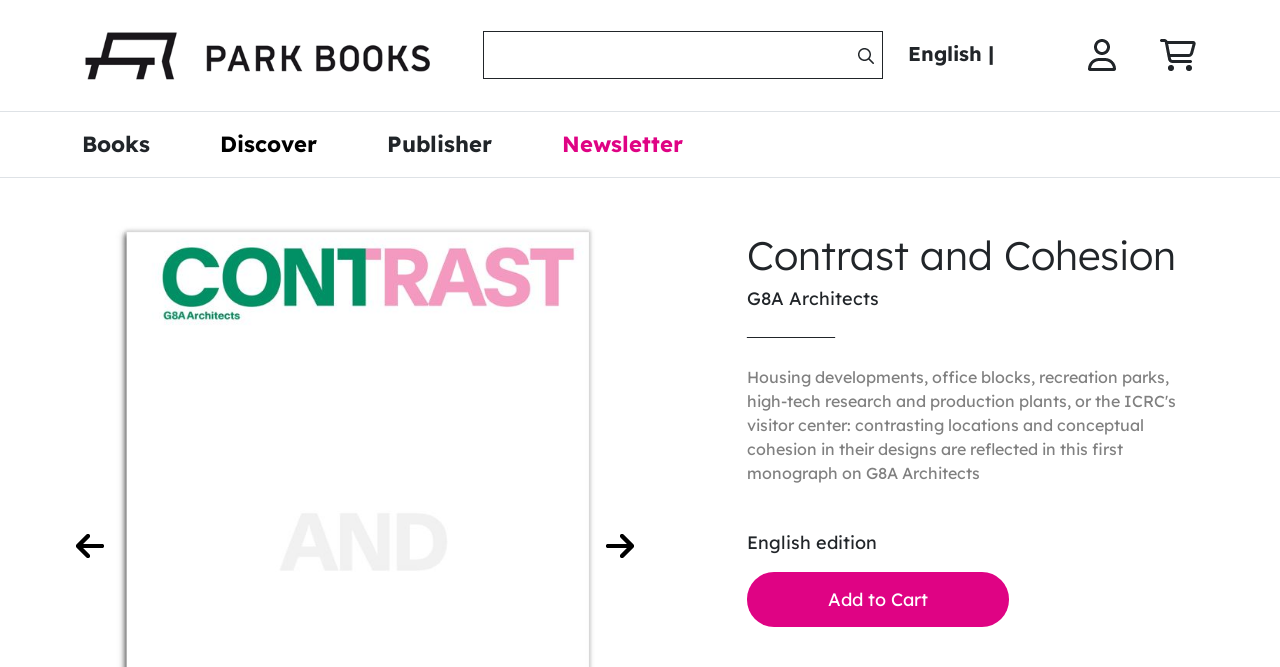

--- FILE ---
content_type: text/html; charset=utf-8
request_url: https://www.park-books.com/en/product/contrast-and-cohesion/303
body_size: 55779
content:
<!DOCTYPE html><html lang="de" prefix="og: http://ogp.me/ns#"><head prefix="og: http://ogp.me/ns# book: http://ogp.me/ns/book#"><meta charSet="utf-8"/><meta name="viewport" content="width=device-width"/><title>Contrast and Cohesion | Park Books</title><meta name="description" content="Order the book  Contrast and Cohesion directly at the Park Books webshop." class="next-head"/><meta name="language" content="de_DE"/><link rel="canonical" href="https://www.park-books.com/product/contrast-and-cohesion/303" class="next-head"/><meta property="og:title" content="Contrast and Cohesion | Park Books"/><meta property="og:description" content="Order the book  Contrast and Cohesion directly at the Park Books webshop."/><meta property="og:site_name" content="Park Books"/><meta property="og:url" content="https://www.park-books.com/product/contrast-and-cohesion/303"/><meta property="og:locale" content="de_DE"/><meta property="og:image" content="https://www.park-books.com/assets/logoP.png"/><meta property="og:type" content="product"/><meta property="product:brand" content="Park Books"/><meta property="product:price:amount"/><meta property="product:price:currency" content="EUR"/><meta property="og:availability" content="in stock"/><meta property="book:isbn"/><meta property="book:release_date"/><meta property="profile:first_name"/><meta property="profile:last_name"/><meta name="next-head-count" content="21"/><link rel="shortcut icon" href="/assets/favicon/faviconP.ico" type="image/x-icon; charset=binary"/><link rel="stylesheet" href="/all.min.css"/><script src="https://rybbit.wirth-horn.de/api/script.js" data-site-id="6baa6d2842fd" defer=""></script><link rel="preload" href="/_next/static/css/3327f5fcd1b1a23f.css" as="style"/><link rel="stylesheet" href="/_next/static/css/3327f5fcd1b1a23f.css" data-n-g=""/><link rel="preload" href="/_next/static/css/27487d9d0a6266df.css" as="style"/><link rel="stylesheet" href="/_next/static/css/27487d9d0a6266df.css" data-n-p=""/><noscript data-n-css=""></noscript><script defer="" nomodule="" src="/_next/static/chunks/polyfills-c67a75d1b6f99dc8.js"></script><script src="/_next/static/chunks/webpack-9638b6fae1cc7491.js" defer=""></script><script src="/_next/static/chunks/framework-aa7f34499a37f758.js" defer=""></script><script src="/_next/static/chunks/main-451f83865bbacad7.js" defer=""></script><script src="/_next/static/chunks/pages/_app-d2ff8cb9146d6f08.js" defer=""></script><script src="/_next/static/chunks/ac107dd0-d6e5947a9892accf.js" defer=""></script><script src="/_next/static/chunks/287245a4-fdd14757b7cbb242.js" defer=""></script><script src="/_next/static/chunks/e57da4e6-ca4e0e00e9c6681c.js" defer=""></script><script src="/_next/static/chunks/3205-26ee21a5029e33e3.js" defer=""></script><script src="/_next/static/chunks/7352-eb4884dce29b89c8.js" defer=""></script><script src="/_next/static/chunks/5195-c27c98e34bb5eeac.js" defer=""></script><script src="/_next/static/chunks/1638-55a20a9d6d08d270.js" defer=""></script><script src="/_next/static/chunks/4619-c2e70189cb0670d2.js" defer=""></script><script src="/_next/static/chunks/8878-c8b3e7901a08eece.js" defer=""></script><script src="/_next/static/chunks/6183-e51031e9b9b23b8b.js" defer=""></script><script src="/_next/static/chunks/2854-374a72babab47b38.js" defer=""></script><script src="/_next/static/chunks/pages/title/%5Bid%5D-671b5b0164d1b4a0.js" defer=""></script><script src="/_next/static/FC5JsaUffzvUNL-ahU-Va/_buildManifest.js" defer=""></script><script src="/_next/static/FC5JsaUffzvUNL-ahU-Va/_ssgManifest.js" defer=""></script></head><body><div id="__next" data-reactroot=""><div id="text-popup" style="display:none;position:absolute;background-color:#333;color:#fff;padding:5px 10px;border-radius:5px;cursor:pointer;font-size:0.9rem;z-index:100">🔊 Listen </div><div id="audio-player" style="display:none;position:fixed;bottom:20px;right:20px;background-color:white;color:#fff;padding:15px;border-radius:0px;box-shadow:0 4px 8px rgba(0,0,0,0.2);max-width:120px;z-index:20;height:60px"><button id="play-pause" class="buttonPlayPause" style="background-color:black;color:#fff;padding:5px 10px;margin-right:50px;border-radius:5px;border:none;cursor:pointer"></button><button id="popup-close" class="closePlayer" style="background-color:black;right:12px;position:absolute;color:#fff;padding:5px 10px;border-radius:5px;border:none;cursor:pointer"><svg aria-hidden="true" focusable="false" data-prefix="far" data-icon="x" class="svg-inline--fa fa-x " role="img" xmlns="http://www.w3.org/2000/svg" viewBox="0 0 384 512"><path fill="currentColor" d="M378.4 440.6c8.531 10.16 7.203 25.28-2.938 33.81C370.9 478.2 365.5 480 360 480c-6.844 0-13.64-2.906-18.39-8.562L192 293.3l-149.6 178.1C37.63 477.1 30.83 480 23.98 480c-5.453 0-10.92-1.844-15.42-5.625c-10.14-8.531-11.47-23.66-2.938-33.81L160.7 256L5.625 71.44C-2.906 61.28-1.578 46.16 8.563 37.63C18.69 29.08 33.84 30.39 42.38 40.56L192 218.7l149.6-178.1c8.547-10.17 23.67-11.47 33.81-2.938s11.47 23.66 2.938 33.81L223.3 256L378.4 440.6z"></path></svg></button><div id="audio-text" style="visibility:hidden"></div></div><div class="article"><div class="Header_header__W1i6M border-bottom mb-0 mb-lg-3 header"><div class="container"><div class="d-flex align-items-center justify-content-between"><div class="Header_logo__LUSsC d-flex align-items-center"><div class="mobile-header"><div><div><svg aria-hidden="true" focusable="false" data-prefix="far" data-icon="bars" class="svg-inline--fa fa-bars fa-lg cursor me-4 d-flex justify-content-start" role="img" xmlns="http://www.w3.org/2000/svg" viewBox="0 0 448 512" tabindex="0"><path fill="currentColor" d="M0 88C0 74.75 10.75 64 24 64H424C437.3 64 448 74.75 448 88C448 101.3 437.3 112 424 112H24C10.75 112 0 101.3 0 88zM0 248C0 234.7 10.75 224 24 224H424C437.3 224 448 234.7 448 248C448 261.3 437.3 272 424 272H24C10.75 272 0 261.3 0 248zM424 432H24C10.75 432 0 421.3 0 408C0 394.7 10.75 384 24 384H424C437.3 384 448 394.7 448 408C448 421.3 437.3 432 424 432z"></path></svg><div class="PushMenu_headerTopIconText__t2vDJ"></div></div><div></div></div></div><a class="" target="_self" href="/en"><img alt="Scheidegger &amp; Spiess" class="logo Image_image__psWc0" height="60" src="/assets/logoP.png" title="Scheidegger &amp; Spiess" width="300" aria-label="Logo" style="aspect-ratio:attr(300)/attr(60)"/></a></div><div class="d-lg-flex align-items-center"><div class="Header_searchContainer__lhL4B desktop-header"><div><div class="border border-dark input-group"><label for="search-box" class="ms-1 text-white position-absolute form-label">SearchBox</label><input type="text" id="search-box" aria-labelledby="search" class="rounded-0 border-0 py-2 m-regular search-box form-control" value=""/><div class="SearchBox_faIcon__AVfn7 pe-1"><svg aria-hidden="true" focusable="false" data-prefix="far" data-icon="magnifying-glass" class="svg-inline--fa fa-magnifying-glass position-absolute mt-3 end-0 me-2" role="img" xmlns="http://www.w3.org/2000/svg" viewBox="0 0 512 512" aria-label="Suche" tabindex="0"><path fill="currentColor" d="M504.1 471l-134-134C399.1 301.5 415.1 256.8 415.1 208c0-114.9-93.13-208-208-208S-.0002 93.13-.0002 208S93.12 416 207.1 416c48.79 0 93.55-16.91 129-45.04l134 134C475.7 509.7 481.9 512 488 512s12.28-2.344 16.97-7.031C514.3 495.6 514.3 480.4 504.1 471zM48 208c0-88.22 71.78-160 160-160s160 71.78 160 160s-71.78 160-160 160S48 296.2 48 208z"></path></svg></div></div></div></div><div class="d-flex"><div class="Header_languageContainer__F4A74 desktop-header"><div class="language-selector"><div tabindex="0" class="cursor-pointer m-bold"><span class="d-none"><span>Deutsch</span></span><span class="m-bold"></span><span>English</span><span> | </span></div><div tabindex="0" class="LanguagePicker_shadowBackground__S9hpn d-none"></div></div></div><svg aria-hidden="true" focusable="false" data-prefix="far" data-icon="magnifying-glass" class="svg-inline--fa fa-magnifying-glass fa-lg mobile-header me-3 cursor-pointer" role="img" xmlns="http://www.w3.org/2000/svg" viewBox="0 0 512 512"><path fill="currentColor" d="M504.1 471l-134-134C399.1 301.5 415.1 256.8 415.1 208c0-114.9-93.13-208-208-208S-.0002 93.13-.0002 208S93.12 416 207.1 416c48.79 0 93.55-16.91 129-45.04l134 134C475.7 509.7 481.9 512 488 512s12.28-2.344 16.97-7.031C514.3 495.6 514.3 480.4 504.1 471zM48 208c0-88.22 71.78-160 160-160s160 71.78 160 160s-71.78 160-160 160S48 296.2 48 208z"></path></svg><svg aria-hidden="true" focusable="false" data-prefix="far" data-icon="user" class="svg-inline--fa fa-user fa-2xl Header_iconLeft__xndpu desktop-header dh-person-image cursor-pointer" role="img" xmlns="http://www.w3.org/2000/svg" viewBox="0 0 448 512" tabindex="0" alt="Login icon"><path fill="currentColor" d="M272 304h-96C78.8 304 0 382.8 0 480c0 17.67 14.33 32 32 32h384c17.67 0 32-14.33 32-32C448 382.8 369.2 304 272 304zM48.99 464C56.89 400.9 110.8 352 176 352h96c65.16 0 119.1 48.95 127 112H48.99zM224 256c70.69 0 128-57.31 128-128c0-70.69-57.31-128-128-128S96 57.31 96 128C96 198.7 153.3 256 224 256zM224 48c44.11 0 80 35.89 80 80c0 44.11-35.89 80-80 80S144 172.1 144 128C144 83.89 179.9 48 224 48z"></path></svg><span class="position-relative"><div class="position-relative"><svg aria-hidden="true" focusable="false" data-prefix="far" data-icon="cart-shopping" class="svg-inline--fa fa-cart-shopping fa-2xl Header_iconRight__disxr desktop-header dh-cart-image cursor-pointer" role="img" xmlns="http://www.w3.org/2000/svg" viewBox="0 0 576 512" tabindex="0" alt="Shopping Cart"><path fill="currentColor" d="M24 0C10.7 0 0 10.7 0 24S10.7 48 24 48H69.5c3.8 0 7.1 2.7 7.9 6.5l51.6 271c6.5 34 36.2 58.5 70.7 58.5H488c13.3 0 24-10.7 24-24s-10.7-24-24-24H199.7c-11.5 0-21.4-8.2-23.6-19.5L170.7 288H459.2c32.6 0 61.1-21.8 69.5-53.3l41-152.3C576.6 57 557.4 32 531.1 32h-411C111 12.8 91.6 0 69.5 0H24zM131.1 80H520.7L482.4 222.2c-2.8 10.5-12.3 17.8-23.2 17.8H161.6L131.1 80zM176 512a48 48 0 1 0 0-96 48 48 0 1 0 0 96zm336-48a48 48 0 1 0 -96 0 48 48 0 1 0 96 0z"></path></svg><svg aria-hidden="true" focusable="false" data-prefix="far" data-icon="cart-shopping" class="svg-inline--fa fa-cart-shopping fa-lg mobile-header cursor-pointer" role="img" xmlns="http://www.w3.org/2000/svg" viewBox="0 0 576 512" alt="Shopping Cart"><path fill="currentColor" d="M24 0C10.7 0 0 10.7 0 24S10.7 48 24 48H69.5c3.8 0 7.1 2.7 7.9 6.5l51.6 271c6.5 34 36.2 58.5 70.7 58.5H488c13.3 0 24-10.7 24-24s-10.7-24-24-24H199.7c-11.5 0-21.4-8.2-23.6-19.5L170.7 288H459.2c32.6 0 61.1-21.8 69.5-53.3l41-152.3C576.6 57 557.4 32 531.1 32h-411C111 12.8 91.6 0 69.5 0H24zM131.1 80H520.7L482.4 222.2c-2.8 10.5-12.3 17.8-23.2 17.8H161.6L131.1 80zM176 512a48 48 0 1 0 0-96 48 48 0 1 0 0 96zm336-48a48 48 0 1 0 -96 0 48 48 0 1 0 96 0z"></path></svg></div></span></div></div></div></div><div class="Header_previewMode__PokST  opacity-75"><div class="bg-info ps-3"></div></div></div><div class="desktop-header desktop-header-edit border-bottom"><div class="container mb-3"><div class="d-flex mb-sm-4 mb-lg-0 h-100 desktop"><div class="MainNavLink_mainNavigationItems__9Vka3"><span tabindex="0" style="color:#" class="MainNavLink_mainNavigationItem__4LKh8 ml-bold c-pointer  MainNavLink_mainNavigationItems__9Vka3"><span>Books</span></span></div><div></div><div class="MainNavLink_mainNavigationItems__9Vka3"><div><a style="color:#" class="d-flex align-items-center primary-link  MainNavLink_mainNavigationItem__4LKh8 ml-bold text-decoration-none mt-0 c-pointer" target="_self" href="/en/discover/c-23"><span>Discover</span></a></div></div><div></div><div class="MainNavLink_mainNavigationItems__9Vka3"><span tabindex="0" style="color:#" class="MainNavLink_mainNavigationItem__4LKh8 ml-bold c-pointer  MainNavLink_mainNavigationItems__9Vka3"><span>Publisher</span></span></div><div></div><div class="MainNavLink_mainNavigationItems__9Vka3"><div><a style="color:#df0384" class="d-flex align-items-center primary-link  MainNavLink_mainNavigationItem__4LKh8 ml-bold text-decoration-none mt-0 c-pointer" target="_self" href="/en/newsletter/newsletter-anmeldung/c-49"><span>Newsletter</span></a></div></div><div></div></div></div></div><script type="application/ld+json">{"@context":"http://schema.org","@type":"Organization","legalName":"Scheidegger & Spiess","url":"https://www.scheidegger-spiess.ch"}</script><script type="application/ld+json">{"@context":"http://schema.org","@type":"WebSite","url":"https://www.scheidegger-spiess.ch","potentialAction":{"@type":"SearchAction","target":"https://www.scheidegger-spiess.ch/search?q={search_term_string}","query-input":"required name=search_term_string"}}</script><script type="application/ld+json">{"@context":"http://schema.org","@graph":[{"@id":"/product/contrast-and-cohesion/303","@type":"Book","additionalType":"Product","name":{"en":"Contrast and Cohesion","de":"Contrast and Cohesion"},"isbn":"978-3-03860-144-9","sameAs":"https://portal.dnb.de/opac/simpleSearch?query=9783038601449","bookFormat":"","numberOfPages":"260","image":"https://res.cloudinary.com/pim-red/image/upload/v1661259520/scheidegger-spiess/titles/covers/9783038601449_300dpi.jpg","inLanguage":"Englisch","url":"https://www.scheidegger-spiess.ch/product/contrast-and-cohesion/303","offers":{"@type":"Offer","availability":"https://schema.org/InStock","itemCondition":"https://schema.org/NewCondition","eligibleRegion":"DE/AT/CH","priceCurrency":"EUR","shippingDetails":{"@type":"OfferShippingDetails","shippingRate":{"@type":"MonetaryAmount","value":"5","currency":"EUR"},"shippingDestination":[{"@type":"DefinedRegion","addressCountry":"AT"}]}},"publisher":{"@type":"Organization","location":"Austria","name":"Verlag der Österreichischen Akademie der Wissenschaften"}}]}</script><div><div class="my-5 container"><div class="row"><div class="mb-4 px-lg-3 px-5 mb-lg-0 col-lg-6"><div class="image-gallery title-detail-gallery cursor-pointer" aria-live="polite"><div class="image-gallery-content bottom"><div class="image-gallery-slide-wrapper bottom"><button type="button" class="Gallery_galleryArrowLeft__ENfaO image-gallery-icon image-gallery-left-nav mr-2 content-center nav-hover" aria-label="Previous Slide"><svg aria-hidden="true" focusable="false" data-prefix="fas" data-icon="arrow-left" class="svg-inline--fa fa-arrow-left fa-2x desktop-header" role="img" xmlns="http://www.w3.org/2000/svg" viewBox="0 0 448 512"><path fill="currentColor" d="M9.4 233.4c-12.5 12.5-12.5 32.8 0 45.3l160 160c12.5 12.5 32.8 12.5 45.3 0s12.5-32.8 0-45.3L109.2 288 416 288c17.7 0 32-14.3 32-32s-14.3-32-32-32l-306.7 0L214.6 118.6c12.5-12.5 12.5-32.8 0-45.3s-32.8-12.5-45.3 0l-160 160z"></path></svg></button><button type="button" class="Gallery_galleryArrowRight__0Qwg1 image-gallery-icon image-gallery-right-nav mr-2 content-center nav-hover" aria-label="Next Slide"><svg aria-hidden="true" focusable="false" data-prefix="fas" data-icon="arrow-right" class="svg-inline--fa fa-arrow-right fa-2x  desktop-header" role="img" xmlns="http://www.w3.org/2000/svg" viewBox="0 0 448 512"><path fill="currentColor" d="M438.6 278.6c12.5-12.5 12.5-32.8 0-45.3l-160-160c-12.5-12.5-32.8-12.5-45.3 0s-12.5 32.8 0 45.3L338.8 224 32 224c-17.7 0-32 14.3-32 32s14.3 32 32 32l306.7 0L233.4 393.4c-12.5 12.5-12.5 32.8 0 45.3s32.8 12.5 45.3 0l160-160z"></path></svg></button><div class="image-gallery-swipe"><div class="image-gallery-slides"><div aria-label="Go to Slide 1" tabindex="-1" class="image-gallery-slide  center " style="display:inherit;-webkit-transform:translate3d(0%, 0, 0);-moz-transform:translate3d(0%, 0, 0);-ms-transform:translate3d(0%, 0, 0);-o-transform:translate3d(0%, 0, 0);transform:translate3d(0%, 0, 0)" role="button"><img class="image-gallery-image" src="https://res.cloudinary.com/pim-red/image/upload/w_600,e_shadow:30,x_-3,y_3/co_lightgray,e_outline:3:200/v1661259520/scheidegger-spiess/titles/covers/9783038601449_300dpi.jpg" alt="Contrast and Cohesion" srcSet="" height="" width="" sizes="" title="" loading="eager"/></div><div aria-label="Go to Slide 2" tabindex="-1" class="image-gallery-slide  right " style="display:inherit;-webkit-transform:translate3d(100%, 0, 0);-moz-transform:translate3d(100%, 0, 0);-ms-transform:translate3d(100%, 0, 0);-o-transform:translate3d(100%, 0, 0);transform:translate3d(100%, 0, 0)" role="button"><img class="image-gallery-image" src="https://res.cloudinary.com/pim-red/image/upload/w_600,e_shadow:30,x_-3,y_3/co_lightgray,e_outline:3:200/v1661340602/scheidegger-spiess/titles/illustrations/978-3-03860-144-9_Conrast-Cohesion_G8A-Architects_06.jpg" alt="Contrast and Cohesion" srcSet="" height="1417" width="1055" sizes="" title="" loading="eager"/></div><div aria-label="Go to Slide 3" tabindex="-1" class="image-gallery-slide  " style="display:inherit;-webkit-transform:translate3d(200%, 0, 0);-moz-transform:translate3d(200%, 0, 0);-ms-transform:translate3d(200%, 0, 0);-o-transform:translate3d(200%, 0, 0);transform:translate3d(200%, 0, 0)" role="button"><img class="image-gallery-image" src="https://res.cloudinary.com/pim-red/image/upload/w_600,e_shadow:30,x_-3,y_3/co_lightgray,e_outline:3:200/v1661340639/scheidegger-spiess/titles/illustrations/978-3-03860-144-9_Conrast-Cohesion_G8A-Architects_04.jpg" alt="Contrast and Cohesion" srcSet="" height="1417" width="1055" sizes="" title="" loading="eager"/></div><div aria-label="Go to Slide 4" tabindex="-1" class="image-gallery-slide  " style="display:inherit;-webkit-transform:translate3d(300%, 0, 0);-moz-transform:translate3d(300%, 0, 0);-ms-transform:translate3d(300%, 0, 0);-o-transform:translate3d(300%, 0, 0);transform:translate3d(300%, 0, 0)" role="button"><img class="image-gallery-image" src="https://res.cloudinary.com/pim-red/image/upload/w_600,e_shadow:30,x_-3,y_3/co_lightgray,e_outline:3:200/v1661340701/scheidegger-spiess/titles/illustrations/978-3-03860-144-9_Conrast-Cohesion_G8A-Architects_02.jpg" alt="Contrast and Cohesion" srcSet="" height="1417" width="1055" sizes="" title="" loading="eager"/></div><div aria-label="Go to Slide 5" tabindex="-1" class="image-gallery-slide  " style="display:inherit;-webkit-transform:translate3d(400%, 0, 0);-moz-transform:translate3d(400%, 0, 0);-ms-transform:translate3d(400%, 0, 0);-o-transform:translate3d(400%, 0, 0);transform:translate3d(400%, 0, 0)" role="button"><img class="image-gallery-image" src="https://res.cloudinary.com/pim-red/image/upload/w_600,e_shadow:30,x_-3,y_3/co_lightgray,e_outline:3:200/v1661340707/scheidegger-spiess/titles/illustrations/978-3-03860-144-9_Conrast-Cohesion_G8A-Architects_03.jpg" alt="Contrast and Cohesion" srcSet="" height="1417" width="1055" sizes="" title="" loading="eager"/></div><div aria-label="Go to Slide 6" tabindex="-1" class="image-gallery-slide  " style="display:inherit;-webkit-transform:translate3d(500%, 0, 0);-moz-transform:translate3d(500%, 0, 0);-ms-transform:translate3d(500%, 0, 0);-o-transform:translate3d(500%, 0, 0);transform:translate3d(500%, 0, 0)" role="button"><img class="image-gallery-image" src="https://res.cloudinary.com/pim-red/image/upload/w_600,e_shadow:30,x_-3,y_3/co_lightgray,e_outline:3:200/v1661340901/scheidegger-spiess/titles/illustrations/978-3-03860-144-9_Conrast-Cohesion_G8A-Architects_05.jpg" alt="Contrast and Cohesion" srcSet="" height="1417" width="1055" sizes="" title="" loading="eager"/></div><div aria-label="Go to Slide 7" tabindex="-1" class="image-gallery-slide  " style="display:inherit;-webkit-transform:translate3d(600%, 0, 0);-moz-transform:translate3d(600%, 0, 0);-ms-transform:translate3d(600%, 0, 0);-o-transform:translate3d(600%, 0, 0);transform:translate3d(600%, 0, 0)" role="button"><img class="image-gallery-image" src="https://res.cloudinary.com/pim-red/image/upload/w_600,e_shadow:30,x_-3,y_3/co_lightgray,e_outline:3:200/v1661340807/scheidegger-spiess/titles/illustrations/978-3-03860-144-9_Conrast-Cohesion_G8A-Architects_01.jpg" alt="Contrast and Cohesion" srcSet="" height="1417" width="1055" sizes="" title="" loading="eager"/></div><div aria-label="Go to Slide 8" tabindex="-1" class="image-gallery-slide  left " style="display:inherit;-webkit-transform:translate3d(-100%, 0, 0);-moz-transform:translate3d(-100%, 0, 0);-ms-transform:translate3d(-100%, 0, 0);-o-transform:translate3d(-100%, 0, 0);transform:translate3d(-100%, 0, 0)" role="button"><img class="image-gallery-image" src="https://res.cloudinary.com/pim-red/image/upload/w_600,e_shadow:30,x_-3,y_3/co_lightgray,e_outline:3:200/v1661340831/scheidegger-spiess/titles/illustrations/978-3-03860-144-9_Conrast-Cohesion_G8A-Architects_07.jpg" alt="Contrast and Cohesion" srcSet="" height="1417" width="1055" sizes="" title="" loading="eager"/></div></div></div><div class="Gallery_fullScreenButton__4ANFN"></div></div><div class="image-gallery-thumbnails-wrapper bottom thumbnails-swipe-horizontal"><div class="image-gallery-thumbnails"><nav class="image-gallery-thumbnails-container" style="-webkit-transform:translate3d(0px, 0, 0);-moz-transform:translate3d(0px, 0, 0);-ms-transform:translate3d(0px, 0, 0);-o-transform:translate3d(0px, 0, 0);transform:translate3d(0px, 0, 0);transition:all 450ms ease-out" aria-label="Thumbnail Navigation"><button type="button" tabindex="0" aria-pressed="true" aria-label="Go to Slide 1" class="image-gallery-thumbnail active"><span class="image-gallery-thumbnail-inner"><img class="image-gallery-thumbnail-image" src="https://res.cloudinary.com/pim-red/image/upload/w_100/v1661259520/scheidegger-spiess/titles/covers/9783038601449_300dpi.jpg" alt="Contrast and Cohesion"/></span></button><button type="button" tabindex="0" aria-pressed="false" aria-label="Go to Slide 2" class="image-gallery-thumbnail"><span class="image-gallery-thumbnail-inner"><img class="image-gallery-thumbnail-image" src="https://res.cloudinary.com/pim-red/image/upload/w_100/v1661340602/scheidegger-spiess/titles/illustrations/978-3-03860-144-9_Conrast-Cohesion_G8A-Architects_06.jpg" alt="Contrast and Cohesion"/></span></button><button type="button" tabindex="0" aria-pressed="false" aria-label="Go to Slide 3" class="image-gallery-thumbnail"><span class="image-gallery-thumbnail-inner"><img class="image-gallery-thumbnail-image" src="https://res.cloudinary.com/pim-red/image/upload/w_100/v1661340639/scheidegger-spiess/titles/illustrations/978-3-03860-144-9_Conrast-Cohesion_G8A-Architects_04.jpg" alt="Contrast and Cohesion"/></span></button><button type="button" tabindex="0" aria-pressed="false" aria-label="Go to Slide 4" class="image-gallery-thumbnail"><span class="image-gallery-thumbnail-inner"><img class="image-gallery-thumbnail-image" src="https://res.cloudinary.com/pim-red/image/upload/w_100/v1661340701/scheidegger-spiess/titles/illustrations/978-3-03860-144-9_Conrast-Cohesion_G8A-Architects_02.jpg" alt="Contrast and Cohesion"/></span></button><button type="button" tabindex="0" aria-pressed="false" aria-label="Go to Slide 5" class="image-gallery-thumbnail"><span class="image-gallery-thumbnail-inner"><img class="image-gallery-thumbnail-image" src="https://res.cloudinary.com/pim-red/image/upload/w_100/v1661340707/scheidegger-spiess/titles/illustrations/978-3-03860-144-9_Conrast-Cohesion_G8A-Architects_03.jpg" alt="Contrast and Cohesion"/></span></button><button type="button" tabindex="0" aria-pressed="false" aria-label="Go to Slide 6" class="image-gallery-thumbnail"><span class="image-gallery-thumbnail-inner"><img class="image-gallery-thumbnail-image" src="https://res.cloudinary.com/pim-red/image/upload/w_100/v1661340901/scheidegger-spiess/titles/illustrations/978-3-03860-144-9_Conrast-Cohesion_G8A-Architects_05.jpg" alt="Contrast and Cohesion"/></span></button><button type="button" tabindex="0" aria-pressed="false" aria-label="Go to Slide 7" class="image-gallery-thumbnail"><span class="image-gallery-thumbnail-inner"><img class="image-gallery-thumbnail-image" src="https://res.cloudinary.com/pim-red/image/upload/w_100/v1661340807/scheidegger-spiess/titles/illustrations/978-3-03860-144-9_Conrast-Cohesion_G8A-Architects_01.jpg" alt="Contrast and Cohesion"/></span></button><button type="button" tabindex="0" aria-pressed="false" aria-label="Go to Slide 8" class="image-gallery-thumbnail"><span class="image-gallery-thumbnail-inner"><img class="image-gallery-thumbnail-image" src="https://res.cloudinary.com/pim-red/image/upload/w_100/v1661340831/scheidegger-spiess/titles/illustrations/978-3-03860-144-9_Conrast-Cohesion_G8A-Architects_07.jpg" alt="Contrast and Cohesion"/></span></button></nav></div></div></div></div></div><div class="col-lg-5 offset-lg-1"><h1 class="mt-1 ll-light">Contrast and Cohesion<!-- --> </h1><h2 class="mm-regular">G8A Architects</h2><div>___________</div><div><br/><div class="r-regular" style="color:#808080"><p>Housing developments, office blocks, recreation parks, high-tech research and production plants, or the ICRC's visitor center: contrasting locations and conceptual cohesion in their designs are reflected in this first monograph on G8A Architects</p></div></div><br/><div class="ml-bold"></div><div class="mt-1" style="color:#808080;font-size:14px"></div><div class="mt-1 mm-regular">English edition</div><div tabindex="0" class="shop-btnP button-black-hoverP mt-3 text-decoration-none text-white px-30 py-14 bg-black mm-regular cursor-pointer"><span>Add to Cart</span></div><div class="collapse"></div><div class="mm-regular mt-5"></div></div></div></div><div><div style="background-color:#undefined" class="widgetPadding"><div class="container"><div class="row"><div class="text-center mb-4 ll-light"></div><div class="col-lg-8 offset-lg-2"><div class="row"><div class="mb-4 col-md-4 col-lg-3"><div tabindex="0" class="Gallery_galleryImageContainer__F9fBN"><div class="LazyLoad_lazyLoadContainer__ZQf6o" style="padding-bottom:100%;width:100%"><div class="LazyLoad_lazyLoadContent__h9zXR"><div style="background-color:grey;height:inherit"></div></div></div><div class="Gallery_galleryImageDescriptionContainer__w_we5 position-absolute bg-black top-50 start-50 translate-middle w-100 h-100"></div><div class="Gallery_galleryText__Vj8aW s-regular z-index-10 text-center position-absolute top-50 start-50 w-100 translate-middle"><div>Concrete Lace, Hanoi, Vietnam.</div></div></div></div><div class="mb-4 col-md-4 col-lg-3"><div tabindex="0" class="Gallery_galleryImageContainer__F9fBN"><div class="LazyLoad_lazyLoadContainer__ZQf6o" style="padding-bottom:100%;width:100%"><div class="LazyLoad_lazyLoadContent__h9zXR"><div style="background-color:grey;height:inherit"></div></div></div><div class="Gallery_galleryImageDescriptionContainer__w_we5 position-absolute bg-black top-50 start-50 translate-middle w-100 h-100"></div><div class="Gallery_galleryText__Vj8aW s-regular z-index-10 text-center position-absolute top-50 start-50 w-100 translate-middle"><div>The Birds, Geneva, Switzerland</div></div></div></div><div class="mb-4 col-md-4 col-lg-3"><div tabindex="0" class="Gallery_galleryImageContainer__F9fBN"><div class="LazyLoad_lazyLoadContainer__ZQf6o" style="padding-bottom:100%;width:100%"><div class="LazyLoad_lazyLoadContent__h9zXR"><div style="background-color:grey;height:inherit"></div></div></div><div class="Gallery_galleryImageDescriptionContainer__w_we5 position-absolute bg-black top-50 start-50 translate-middle w-100 h-100"></div><div class="Gallery_galleryText__Vj8aW s-regular z-index-10 text-center position-absolute top-50 start-50 w-100 translate-middle"><div>The Parks, Guy Nhon, Vietnam</div></div></div></div><div class="mb-4 col-md-4 col-lg-3"><div tabindex="0" class="Gallery_galleryImageContainer__F9fBN"><div class="LazyLoad_lazyLoadContainer__ZQf6o" style="padding-bottom:100%;width:100%"><div class="LazyLoad_lazyLoadContent__h9zXR"><div style="background-color:grey;height:inherit"></div></div></div><div class="Gallery_galleryImageDescriptionContainer__w_we5 position-absolute bg-black top-50 start-50 translate-middle w-100 h-100"></div><div class="Gallery_galleryText__Vj8aW s-regular z-index-10 text-center position-absolute top-50 start-50 w-100 translate-middle"><div>The Twin-Lah, Geneva, Switzerland</div></div></div></div><div class="mb-4 col-md-4 col-lg-3"><div tabindex="0" class="Gallery_galleryImageContainer__F9fBN"><div class="LazyLoad_lazyLoadContainer__ZQf6o" style="padding-bottom:100%;width:100%"><div class="LazyLoad_lazyLoadContent__h9zXR"><div style="background-color:grey;height:inherit"></div></div></div><div class="Gallery_galleryImageDescriptionContainer__w_we5 position-absolute bg-black top-50 start-50 translate-middle w-100 h-100"></div><div class="Gallery_galleryText__Vj8aW s-regular z-index-10 text-center position-absolute top-50 start-50 w-100 translate-middle"><div>Punggol Waterway Terraces, Singapore</div></div></div></div><div class="mb-4 col-md-4 col-lg-3"><div tabindex="0" class="Gallery_galleryImageContainer__F9fBN"><div class="LazyLoad_lazyLoadContainer__ZQf6o" style="padding-bottom:100%;width:100%"><div class="LazyLoad_lazyLoadContent__h9zXR"><div style="background-color:grey;height:inherit"></div></div></div><div class="Gallery_galleryImageDescriptionContainer__w_we5 position-absolute bg-black top-50 start-50 translate-middle w-100 h-100"></div><div class="Gallery_galleryText__Vj8aW s-regular z-index-10 text-center position-absolute top-50 start-50 w-100 translate-middle"><div>Coral typical floorplan, Geneva, Switzerland</div></div></div></div><div class="mb-4 col-md-4 col-lg-3"><div tabindex="0" class="Gallery_galleryImageContainer__F9fBN"><div class="LazyLoad_lazyLoadContainer__ZQf6o" style="padding-bottom:100%;width:100%"><div class="LazyLoad_lazyLoadContent__h9zXR"><div style="background-color:grey;height:inherit"></div></div></div><div class="Gallery_galleryImageDescriptionContainer__w_we5 position-absolute bg-black top-50 start-50 translate-middle w-100 h-100"></div><div class="Gallery_galleryText__Vj8aW s-regular z-index-10 text-center position-absolute top-50 start-50 w-100 translate-middle"><div>Coalimex, Hanoi, Vietnam</div></div></div></div><div class="mb-4 col-md-4 col-lg-3"><div tabindex="0" class="Gallery_galleryImageContainer__F9fBN"><div class="LazyLoad_lazyLoadContainer__ZQf6o" style="padding-bottom:100%;width:100%"><div class="LazyLoad_lazyLoadContent__h9zXR"><div style="background-color:grey;height:inherit"></div></div></div><div class="Gallery_galleryImageDescriptionContainer__w_we5 position-absolute bg-black top-50 start-50 translate-middle w-100 h-100"></div><div class="Gallery_galleryText__Vj8aW s-regular z-index-10 text-center position-absolute top-50 start-50 w-100 translate-middle"><div>The Birds, Geneva, Switzerland</div></div></div></div></div></div></div></div></div></div><div class="my-5 mm-regular container"><div class="d-flex justify-content-center align-items-center cursor-pointer"><span class="ll-light mr-5">Title Details</span><svg aria-hidden="true" focusable="false" data-prefix="fas" data-icon="arrow-up" class="svg-inline--fa fa-arrow-up fa-lg " role="img" xmlns="http://www.w3.org/2000/svg" viewBox="0 0 384 512" style="margin-left:2rem"><path fill="currentColor" d="M214.6 41.4c-12.5-12.5-32.8-12.5-45.3 0l-160 160c-12.5 12.5-12.5 32.8 0 45.3s32.8 12.5 45.3 0L160 141.2V448c0 17.7 14.3 32 32 32s32-14.3 32-32V141.2L329.4 246.6c12.5 12.5 32.8 12.5 45.3 0s12.5-32.8 0-45.3l-160-160z"></path></svg></div><div class="mt-lg-5 mt-4"><div class="row"><div class="mb-4 mb-lg-0 col-lg-4"><div><div><span>Edited by</span> <span> G8A Architects</span></div><div class="mt-lg-5 mt-4"><span>2019</span><div>Hardback</div><span>260<!-- --> <!-- -->pages</span><span>, <!-- -->124 color and 30 b/w illustrations</span><div>20<!-- --> x <!-- -->27<!-- --> cm</div><div>ISBN <!-- -->978-3-03860-144-9</div></div><div class="mt-lg-5 mt-4"><div class="mt-lg-3 mt-3"><a tabindex="0" href="https://res.cloudinary.com/pim-red/image/upload/v1661259520/scheidegger-spiess/titles/covers/9783038601449_300dpi.jpg" download="" target="_blank" rel="noreferrer">Cover <!-- -->download</a></div><div tabindex="0" class="mt-lg-3 mt-3"><div class="d-flex align-items-center text-underline"><div></div><div class="d-flex align-items-center cursor-pointer"><div>Product safety</div><svg aria-hidden="true" focusable="false" data-prefix="far" data-icon="chevron-down" class="svg-inline--fa fa-chevron-down ms-2" role="img" xmlns="http://www.w3.org/2000/svg" viewBox="0 0 448 512"><path fill="currentColor" d="M432.6 209.3l-191.1 183.1C235.1 397.8 229.1 400 224 400s-11.97-2.219-16.59-6.688L15.41 209.3C5.814 200.2 5.502 184.1 14.69 175.4c9.125-9.625 24.38-9.938 33.91-.7187L224 342.8l175.4-168c9.5-9.219 24.78-8.906 33.91 .7187C442.5 184.1 442.2 200.2 432.6 209.3z"></path></svg></div></div><div class="collapse"><div class="mt-2" style="font-size:14px">Responsible person according to EU Regulation 2023/988 (GPSR):<br/><br/>GVA Gemeinsame Verlagsauslieferung Göttingen<br/> GmbH & Co. KG<br/>P.O. Box 2021<br/>37010 Göttingen<br/>Germany<br/>+49 551 384 200 0<br/>info@gva-verlage.de</div><div class="mt-2" style="font-size:14px">Safety notice according to Art. 9 Paragraph 7 Sentence 2 of the GPSR is unnecessary</div></div></div></div></div></div><div class="col-lg-7"><div><p>Founded in 2007, G8A Architects gained rapid renown for its projects in Switzerland. Drawn to new opportunities in Southeast Asia, founding partners Manuel Der Hagopian and Grégoire Du Pasquier soon expanded the firm’s operations to include an office in Vietnam’s capital city, Hanoi, where they now attract a range of commissions in a completely new environment. In 2010, upon winning the commission for a major public housing development in Singapore that set them amongst a new generation of designers for residential projects in the region, they also opened a branch in the booming city state.</p> 
  <p>The first book to document G8A Architects’ achievements to date, <em>Contrast and Cohesion </em>reflects the firm’s work in these starkly contrasting parts of the world. Featuring twenty-seven of the firm’s projects through drawings, photographs, plans, and descriptive texts, the book also brings together essays that expand on the different concerns and challenges that accompany the creation of architecture in Central Europe and Southeast Asia. Climatically, culturally, and economically, the rapidly growing cities of Southeast Asia are a world away, but Der Hagopian and Du Pasquier pursue a strategy of cohesion, which seeks to resolve the contrasts between East and West with resulting benefits for both.</p></div></div></div></div></div><div class="widgetPadding text-center" style="background-color:#undefined"><div class="container"><div><h2 class="margin-b-24 ll-light custom-headline TitleSlider_headline__0Ccui mb-4">You may also like</h2></div><div><div style="position:relative"><div class="withArrows_leftCarouselButton__VujxO" style="visibility:hidden" tabindex="0"><div tabindex="0" class="withArrows_defaultArrow__Mz8ld slider-left-arrow"><svg width="30" height="30" viewBox="0 0 24 24" fill="none" stroke="#000000" stroke-width="2" stroke-linecap="round" stroke-linejoin="round"><path d="M19 12H6M12 5l-7 7 7 7"></path></svg></div></div><div class="Carousel_carouserContainer__JL5pX" role="region"><div class="Carousel_carouserContainerInnerMore__JbRIF"><div class="Carousel_carouselItem__2xbTs slider-carousel-item"><div class="titleCard cursor-pointer  container"><div class="LazyLoad_lazyLoadContainer__ZQf6o" style="padding-bottom:144.00948991696322%;width:100%"><div class="LazyLoad_lazyLoadContent__h9zXR d-flex align-items-end"><div style="background-color:grey;height:inherit"></div></div></div><div class="mt-4 justify-content-center  card-body"><div class="TitleSlider_cardText__0PysI"><h3 class="mm-regular mb-3 card-title">The New Design Museum</h3><div class="mb-2 text-muted mm-regular card-subtitle">Co-creating the Present, Prototyping the Future</div></div><div class="position-relative d-flex justify-content-center row"><div class="s-bold mb-5 mm-regular"></div><button type="button" tabindex="0" class="cardShopBtnP  text-light mb-2 position-absolute mm-regular btn btn-secondary">Add to Cart</button></div></div></div></div><div class="Carousel_ml3__ztF0A slider-space-between-items Carousel_carouselItem__2xbTs slider-carousel-item"><div class="titleCard cursor-pointer  container"><div class="LazyLoad_lazyLoadContainer__ZQf6o" style="padding-bottom:137.33031674208144%;width:100%"><div class="LazyLoad_lazyLoadContent__h9zXR d-flex align-items-end"><div style="background-color:grey;height:inherit"></div></div></div><div class="mt-4 justify-content-center  card-body"><div class="TitleSlider_cardText__0PysI"><h3 class="mm-regular mb-3 card-title">Concéntrico</h3><div class="mb-2 text-muted mm-regular card-subtitle">Urban Innovation Laboratory</div></div><div class="position-relative d-flex justify-content-center row"><div class="s-bold mb-5 mm-regular"></div><button type="button" tabindex="0" class="cardShopBtnP  text-light mb-2 position-absolute mm-regular btn btn-secondary">Add to Cart</button></div></div></div></div><div class="Carousel_ml3__ztF0A slider-space-between-items Carousel_carouselItem__2xbTs slider-carousel-item"><div class="titleCard cursor-pointer  container"><div class="LazyLoad_lazyLoadContainer__ZQf6o" style="padding-bottom:140.9950248756219%;width:100%"><div class="LazyLoad_lazyLoadContent__h9zXR d-flex align-items-end"><div style="background-color:grey;height:inherit"></div></div></div><div class="mt-4 justify-content-center  card-body"><div class="TitleSlider_cardText__0PysI"><h3 class="mm-regular mb-3 card-title">Seoul Urban Architecture</h3><div class="mb-2 text-muted mm-regular card-subtitle">Rising from the Crushing Bowl</div></div><div class="position-relative d-flex justify-content-center row"><div class="s-bold mb-5 mm-regular"></div><button type="button" tabindex="0" class="cardShopBtnP  text-light mb-2 position-absolute mm-regular btn btn-secondary">Add to Cart</button></div></div></div></div><div class="Carousel_ml3__ztF0A slider-space-between-items Carousel_carouselItem__2xbTs slider-carousel-item"><div class="titleCard cursor-pointer  container"><div class="LazyLoad_lazyLoadContainer__ZQf6o" style="padding-bottom:128.19429778247095%;width:100%"><div class="LazyLoad_lazyLoadContent__h9zXR d-flex align-items-end"><div style="background-color:grey;height:inherit"></div></div></div><div class="mt-4 justify-content-center  card-body"><div class="TitleSlider_cardText__0PysI"><h3 class="mm-regular mb-3 card-title">Architecture by Peter Celsing Photographed by John Håkansson</h3><div class="mb-2 text-muted mm-regular card-subtitle"></div></div><div class="position-relative d-flex justify-content-center row"><div class="s-bold mb-5 mm-regular"></div><button type="button" tabindex="0" class="cardShopBtnP  text-light mb-2 position-absolute mm-regular btn btn-secondary">Add to Cart</button></div></div></div></div><div class="Carousel_ml3__ztF0A slider-space-between-items Carousel_carouselItem__2xbTs slider-carousel-item"><div class="titleCard cursor-pointer  container"><div class="LazyLoad_lazyLoadContainer__ZQf6o" style="padding-bottom:130.81896551724137%;width:100%"><div class="LazyLoad_lazyLoadContent__h9zXR d-flex align-items-end"><div style="background-color:grey;height:inherit"></div></div></div><div class="mt-4 justify-content-center  card-body"><div class="TitleSlider_cardText__0PysI"><h3 class="mm-regular mb-3 card-title">Jon Lott—Proximities</h3><div class="mb-2 text-muted mm-regular card-subtitle"></div></div><div class="position-relative d-flex justify-content-center row"><div class="s-bold mb-5 mm-regular"></div><button type="button" tabindex="0" class="cardShopBtnP  text-light mb-2 position-absolute mm-regular btn btn-secondary">Add to Cart</button></div></div></div></div><div class="Carousel_ml3__ztF0A slider-space-between-items Carousel_carouselItem__2xbTs slider-carousel-item"><div class="titleCard cursor-pointer  container"><div class="LazyLoad_lazyLoadContainer__ZQf6o" style="padding-bottom:145.2153110047847%;width:100%"><div class="LazyLoad_lazyLoadContent__h9zXR d-flex align-items-end"><div style="background-color:grey;height:inherit"></div></div></div><div class="mt-4 justify-content-center  card-body"><div class="TitleSlider_cardText__0PysI"><h3 class="mm-regular mb-3 card-title">Residential Architecture</h3><div class="mb-2 text-muted mm-regular card-subtitle"></div></div><div class="position-relative d-flex justify-content-center row"><div class="s-bold mb-5 mm-regular"></div><button type="button" tabindex="0" class="cardShopBtnP  text-light mb-2 position-absolute mm-regular btn btn-secondary">Add to Cart</button></div></div></div></div><div class="Carousel_ml3__ztF0A slider-space-between-items Carousel_carouselItem__2xbTs slider-carousel-item"><div class="titleCard cursor-pointer  container"><div class="LazyLoad_lazyLoadContainer__ZQf6o" style="padding-bottom:116.17224880382776%;width:100%"><div class="LazyLoad_lazyLoadContent__h9zXR d-flex align-items-end"><div style="background-color:grey;height:inherit"></div></div></div><div class="mt-4 justify-content-center  card-body"><div class="TitleSlider_cardText__0PysI"><h3 class="mm-regular mb-3 card-title">Meditations in Entropy</h3><div class="mb-2 text-muted mm-regular card-subtitle">The Work of Kashef Chowdhury / URBANA</div></div><div class="position-relative d-flex justify-content-center row"><div class="s-bold mb-5 mm-regular"></div><button type="button" tabindex="0" class="cardShopBtnP  text-light mb-2 position-absolute mm-regular btn btn-secondary">Add to Cart</button></div></div></div></div><div class="Carousel_ml3__ztF0A slider-space-between-items Carousel_carouselItem__2xbTs slider-carousel-item"><div class="titleCard cursor-pointer  container"><div class="LazyLoad_lazyLoadContainer__ZQf6o" style="padding-bottom:130.67814854682453%;width:100%"><div class="LazyLoad_lazyLoadContent__h9zXR d-flex align-items-end"><div style="background-color:grey;height:inherit"></div></div></div><div class="mt-4 justify-content-center  card-body"><div class="TitleSlider_cardText__0PysI"><h3 class="mm-regular mb-3 card-title">The “Glas House” 1933</h3><div class="mb-2 text-muted mm-regular card-subtitle">Visionary Architecture in Vienna and Exile</div></div><div class="position-relative d-flex justify-content-center row"><div class="s-bold mb-5 mm-regular"></div><button type="button" tabindex="0" class="cardShopBtnP  text-light mb-2 position-absolute mm-regular btn btn-secondary">Add to Cart</button></div></div></div></div><div class="Carousel_ml3__ztF0A slider-space-between-items Carousel_carouselItem__2xbTs slider-carousel-item"><div class="titleCard cursor-pointer  container"><div class="LazyLoad_lazyLoadContainer__ZQf6o" style="padding-bottom:134.2920353982301%;width:100%"><div class="LazyLoad_lazyLoadContent__h9zXR d-flex align-items-end"><div style="background-color:grey;height:inherit"></div></div></div><div class="mt-4 justify-content-center  card-body"><div class="TitleSlider_cardText__0PysI"><h3 class="mm-regular mb-3 card-title">Blanking</h3><div class="mb-2 text-muted mm-regular card-subtitle">An Annotated Archive of Projects and Thoughts on Architecture</div></div><div class="position-relative d-flex justify-content-center row"><div class="s-bold mb-5 mm-regular"></div><button type="button" tabindex="0" class="cardShopBtnP  text-light mb-2 position-absolute mm-regular btn btn-secondary">Add to Cart</button></div></div></div></div><div class="Carousel_ml3__ztF0A slider-space-between-items Carousel_carouselItem__2xbTs slider-carousel-item"><div class="titleCard cursor-pointer  container"><div class="LazyLoad_lazyLoadContainer__ZQf6o" style="padding-bottom:144.69606674612635%;width:100%"><div class="LazyLoad_lazyLoadContent__h9zXR d-flex align-items-end"><div style="background-color:grey;height:inherit"></div></div></div><div class="mt-4 justify-content-center  card-body"><div class="TitleSlider_cardText__0PysI"><h3 class="mm-regular mb-3 card-title">We Günther Domenig</h3><div class="mb-2 text-muted mm-regular card-subtitle">Reevaluation of a Legend</div></div><div class="position-relative d-flex justify-content-center row"><div class="s-bold mb-5 mm-regular"></div><button type="button" tabindex="0" class="cardShopBtnP  text-light mb-2 position-absolute mm-regular btn btn-secondary">Add to Cart</button></div></div></div></div><div class="Carousel_ml3__ztF0A slider-space-between-items Carousel_carouselItem__2xbTs slider-carousel-item"><div class="titleCard cursor-pointer  container"><div class="LazyLoad_lazyLoadContainer__ZQf6o" style="padding-bottom:119.60591133004925%;width:100%"><div class="LazyLoad_lazyLoadContent__h9zXR d-flex align-items-end"><div style="background-color:grey;height:inherit"></div></div></div><div class="mt-4 justify-content-center  card-body"><div class="TitleSlider_cardText__0PysI"><h3 class="mm-regular mb-3 card-title">Penzel Valier</h3><div class="mb-2 text-muted mm-regular card-subtitle">Architecture, Construction, Design 2007–2024</div></div><div class="position-relative d-flex justify-content-center row"><div class="s-bold mb-5 mm-regular"></div><button type="button" tabindex="0" class="cardShopBtnP  text-light mb-2 position-absolute mm-regular btn btn-secondary">Add to Cart</button></div></div></div></div></div></div><div tabindex="0" class="withArrows_rightCarouselButton__pzI9W" style="visibility:hidden"><div tabindex="0" class="withArrows_defaultArrow__Mz8ld slider-right-arrow"><svg width="30" height="30" viewBox="0 0 24 24" fill="none" stroke="#000000" stroke-width="2" stroke-linecap="round" stroke-linejoin="round"><path d="M5 12h13M12 5l7 7-7 7"></path></svg></div></div></div></div></div></div></div><div class="Footer_footer__Uvj_A pt-3 pb-4"><div class="container"><div class="row"><div class="col-md-6 col-lg-4"><div class="ml-bold mb-3">Park Books</div><div class="Footer_infoText__pcWhC mm-regular"><p style="color:black;">Niederdorfstrasse 54<br />
8001 Zurich<br />
Switzerland<br />
<a href="tel:+41442621662">+41 (0)44 262 16 62</a><br />
<a href="mailto:info@park-books.com?subject=Inquiry%20Park%20Books">info@park-books.com</a></p>
</div></div><div class="mt-4 mt-md-0 col-md-6 col-lg-4"><div class="ml-bold mb-3">Service</div><div class="mm-regular"><p><a href="/en/publisher/contact/c-43">Contact</a><br />
<a href="/en/publisher/media/c-46">Media</a><br />
<a href="/en/publisher/trade/c-47">Trade</a><br />
<a href="/en/publisher/submissions/c-53">Submissions</a><br />
<a href="/en/publisher/terms-of-delivery/c-48">Delivery Terms</a></p>
</div></div><div class="mt-4 mt-md-0 col-md-6 col-lg-4"><div class="ml-bold ">Sign up to our newsletter for 10% off your first purchase</div><div class="Footer_footerNewsletterButton__JNLIF"><button type="button" class="bg-black rounded-5 mt-3 w-75 button-black-hover px-30 py-14 mm-regular btn btn-secondary">Sign up</button></div></div></div><div class="d-md-flex justify-content-between mt-4"><div class="mt-5 mt-md-0"><a alt="Facebook" class="me-2 p-1 px-2 text-dark opacity-75" target="_blank" rel="noopener noreferrer" href="https://www.facebook.com/parkbooks"><svg aria-hidden="true" focusable="false" data-prefix="fab" data-icon="facebook-f" class="svg-inline--fa fa-facebook-f fa-lg " role="img" xmlns="http://www.w3.org/2000/svg" viewBox="0 0 320 512"><path fill="currentColor" d="M279.14 288l14.22-92.66h-88.91v-60.13c0-25.35 12.42-50.06 52.24-50.06h40.42V6.26S260.43 0 225.36 0c-73.22 0-121.08 44.38-121.08 124.72v70.62H22.89V288h81.39v224h100.17V288z"></path></svg><span style="color:#E5E5E5" class="position-absolute">facebook</span></a><a alt="Instagram" class="me-2 p-1 px-2 text-dark opacity-75" target="_blank" rel="noopener noreferrer" href="https://www.instagram.com/park_books/?hl=en"><svg aria-hidden="true" focusable="false" data-prefix="fab" data-icon="instagram" class="svg-inline--fa fa-instagram fa-lg " role="img" xmlns="http://www.w3.org/2000/svg" viewBox="0 0 448 512"><path fill="currentColor" d="M224.1 141c-63.6 0-114.9 51.3-114.9 114.9s51.3 114.9 114.9 114.9S339 319.5 339 255.9 287.7 141 224.1 141zm0 189.6c-41.1 0-74.7-33.5-74.7-74.7s33.5-74.7 74.7-74.7 74.7 33.5 74.7 74.7-33.6 74.7-74.7 74.7zm146.4-194.3c0 14.9-12 26.8-26.8 26.8-14.9 0-26.8-12-26.8-26.8s12-26.8 26.8-26.8 26.8 12 26.8 26.8zm76.1 27.2c-1.7-35.9-9.9-67.7-36.2-93.9-26.2-26.2-58-34.4-93.9-36.2-37-2.1-147.9-2.1-184.9 0-35.8 1.7-67.6 9.9-93.9 36.1s-34.4 58-36.2 93.9c-2.1 37-2.1 147.9 0 184.9 1.7 35.9 9.9 67.7 36.2 93.9s58 34.4 93.9 36.2c37 2.1 147.9 2.1 184.9 0 35.9-1.7 67.7-9.9 93.9-36.2 26.2-26.2 34.4-58 36.2-93.9 2.1-37 2.1-147.8 0-184.8zM398.8 388c-7.8 19.6-22.9 34.7-42.6 42.6-29.5 11.7-99.5 9-132.1 9s-102.7 2.6-132.1-9c-19.6-7.8-34.7-22.9-42.6-42.6-11.7-29.5-9-99.5-9-132.1s-2.6-102.7 9-132.1c7.8-19.6 22.9-34.7 42.6-42.6 29.5-11.7 99.5-9 132.1-9s102.7-2.6 132.1 9c19.6 7.8 34.7 22.9 42.6 42.6 11.7 29.5 9 99.5 9 132.1s2.7 102.7-9 132.1z"></path></svg><span style="color:#E5E5E5" class="position-absolute">instagram</span></a></div><div class="m-regular mt-4 mt-md-0 d-md-flex desktop-header"><div class="d-flex"><a class="Footer_footerLink__4Y0_L" target="_self" href="/en/imprint/c-28">Imprint</a></div><div class="d-flex"><div class="mx-2 d-none d-md-flex">|</div><a class="Footer_footerLink__4Y0_L" target="_self" href="/en/data-protection/c-29">Data Protection</a></div><div class="d-flex"><div class="mx-2 d-none d-md-flex">|</div><a class="Footer_footerLink__4Y0_L" target="_self" href="/en/terms-und-conditions/c-30">Terms &amp; Conditions</a></div><div class="d-flex"><div class="mx-2 d-none d-md-flex">|</div><a href="#" class="Footer_footerLink__4Y0_L">Cookies</a></div></div><div class="mm-regular mt-4 mt-md-0 d-md-flex mobile-header"><div class="d-flex"><a class="Footer_footerLink__4Y0_L" target="_self" href="/en/imprint/c-28">Imprint</a></div><div class="d-flex"><div class="mx-2 d-none d-md-flex">|</div><a class="Footer_footerLink__4Y0_L" target="_self" href="/en/data-protection/c-29">Data Protection</a></div><div class="d-flex"><div class="mx-2 d-none d-md-flex">|</div><a class="Footer_footerLink__4Y0_L" target="_self" href="/en/terms-und-conditions/c-30">Terms &amp; Conditions</a></div><div class="d-flex"><div class="mx-2 d-none d-md-flex">|</div><a href="#" class="Footer_footerLink__4Y0_L">Cookies</a></div></div></div></div></div></div></div><script id="__NEXT_DATA__" type="application/json">{"props":{"pageProps":{"hostname":"www.park-books.com","data":{"newRelease":false,"eur":48,"£":45,"themaSubjectTxt":"Architektur ;; Einzelne ;; Architekten ;; und ;; Architekturbüros ;; Schweiz ;; Vietnam ;; Singapur","illustrations":["https://res.cloudinary.com/pim-red/image/upload/v1661340602/scheidegger-spiess/titles/illustrations/978-3-03860-144-9_Conrast-Cohesion_G8A-Architects_06.jpg","https://res.cloudinary.com/pim-red/image/upload/v1661340639/scheidegger-spiess/titles/illustrations/978-3-03860-144-9_Conrast-Cohesion_G8A-Architects_04.jpg","https://res.cloudinary.com/pim-red/image/upload/v1661340701/scheidegger-spiess/titles/illustrations/978-3-03860-144-9_Conrast-Cohesion_G8A-Architects_02.jpg","https://res.cloudinary.com/pim-red/image/upload/v1661340707/scheidegger-spiess/titles/illustrations/978-3-03860-144-9_Conrast-Cohesion_G8A-Architects_03.jpg","https://res.cloudinary.com/pim-red/image/upload/v1661340901/scheidegger-spiess/titles/illustrations/978-3-03860-144-9_Conrast-Cohesion_G8A-Architects_05.jpg","https://res.cloudinary.com/pim-red/image/upload/v1661340807/scheidegger-spiess/titles/illustrations/978-3-03860-144-9_Conrast-Cohesion_G8A-Architects_01.jpg","https://res.cloudinary.com/pim-red/image/upload/v1661340831/scheidegger-spiess/titles/illustrations/978-3-03860-144-9_Conrast-Cohesion_G8A-Architects_07.jpg"],"websiteEn":true,"type":"title","priceCh":49,"facetCategoryp":["Architekt:innen~7~Architects"],"image":{"height":1417,"secureUrl":"https://res.cloudinary.com/pim-red/image/upload/v1661259520/scheidegger-spiess/titles/covers/9783038601449_300dpi.jpg","width":1055,"publicId":"scheidegger-spiess/titles/covers/9783038601449_300dpi","resourceType":"image"},"priceGb":45,"languageIds":["14"],"keywordsTxt":"Monografie | Architektur | Zeitgenössische | Schweizer | Schweiz | Architecture | Contemporary | architecture | Monograph | Swiss | Switzerland | Asien | Asia | Vietnam | Singapore | Südostasien | G8A | Architects | Der | Hagopian | Du | Pasquier | South | East | Asis | Manuel | Grégoire","pages":"260","€(at)":49.4,"selectGridSlider":"grid","eur(at)":49.4,"openAccess":false,"titleId":303,"themaMainId":5,"weight":"924 gr","textShort":{"en":"\u003cp\u003eHousing developments, office blocks, recreation parks, high-tech research and production plants, or the ICRC's visitor center: contrasting locations and conceptual cohesion in their designs are reflected in this first monograph on G8A Architects\u003c/p\u003e","de":"Wohnsiedlungen, Bürogebäude, Erholungsparks, High-Tech-Zentren, Fabriken und das Besucherzentrum des IKRK: Das erste Buch über das schweizerisch-vietnamesische Büro G8A Architects präsentiert dessen Schaffen und zeigt die unterschiedlichen Voraussetzungen für Architektur in Mitteleuropa und Asien"},"highlights":false,"textPersonsTxt":"Manuel Der Hagopian, geboren 1971, absolvierte seine Ausbildung zum Architekten am Institute d‘architecture der Université de Genève und an der Ecole Nationale Supérieure d’Architecture de Paris-Belleville (ENSAPB). Er ist Gründungspartner von G8A Architects mit Büros in Genf, Zürich, Hanoi, Ho Chi Minh City und Singapore. Seit 2015 lehrt er als Gastprofessor an der Singapore University of Technology and Design. Grégoire Du Pasquier, geboren 1970, erwarb sein Diplom als Architekt an der EPFL in Lausanne. Er ist Gründungspartner von G8A Architects mit Büros in Genf, Zürich, Hanoi, Ho Chi Minh City und Singapore. | \u003cp\u003e\u003cem\u003eG8A Architects\u003c/em\u003e, founded in 2007 in Geneva, Switzerland, today operates with four offices in Geneva, Hanoi, Ho Chi Minh City, and Singapore.\u003c/p\u003e \n  \u003cp\u003e\u003cem\u003ePatrick Bingham-Hall\u003c/em\u003e is an internationally renowned British-Australian architectural photographer, writer, and publisher.\u003c/p\u003e","subtitle":{"en":"G8A Architects","de":"G8A Architects"},"us$":55,"themaMainTxt":"Einzelne ;; Architekten ;; und ;; Architekturbüros","isbnTxt":"978-3-03860-144-9","€":48,"keywordIds":["5","6","45","75","419","2557","2584","2768","3560","3662","4697","4701","4823","5130","5131","5132","5133","5134","5136","5572","5573"],"comingSoonRelease":false,"priceDe":48,"websiteDe":true,"availabilityId":2,"productForm":{"en":"Hardback","de":"Gebunden"},"facetCategory":["Architektur~1~Architecture"],"titleTxt":"Contrast and Cohesion | ","editors":" G8A Architects","contributors":"Patrick Bingham-Hall","publishedParkbooks":1,"pressPhotosAvailable":false,"hostname":["p"],"priceAt":49.4,"titleSort":"Contrast and Cohesion","has3DCover":false,"recommendedProductsIds":["1648","1662","1598","1724","1719","1722","1723","1698","1603","1666","1697","1408","1689","1685","1668","1683","1684","1688","1473","1476"],"metaAvailability":"in stock","usd":55,"eanTxt":"9783038601449","subtitleTxt":"G8A Architects | ","facetLanguage":["Englisch~14~English"],"textLong":{"en":"\u003cp\u003eFounded in 2007, G8A Architects gained rapid renown for its projects in Switzerland. Drawn to new opportunities in Southeast Asia, founding partners Manuel Der Hagopian and Grégoire Du Pasquier soon expanded the firm’s operations to include an office in Vietnam’s capital city, Hanoi, where they now attract a range of commissions in a completely new environment. In 2010, upon winning the commission for a major public housing development in Singapore that set them amongst a new generation of designers for residential projects in the region, they also opened a branch in the booming city state.\u003c/p\u003e \n  \u003cp\u003eThe first book to document G8A Architects’ achievements to date, \u003cem\u003eContrast and Cohesion \u003c/em\u003ereflects the firm’s work in these starkly contrasting parts of the world. Featuring twenty-seven of the firm’s projects through drawings, photographs, plans, and descriptive texts, the book also brings together essays that expand on the different concerns and challenges that accompany the creation of architecture in Central Europe and Southeast Asia. Climatically, culturally, and economically, the rapidly growing cities of Southeast Asia are a world away, but Der Hagopian and Du Pasquier pursue a strategy of cohesion, which seeks to resolve the contrasts between East and West with resulting benefits for both.\u003c/p\u003e","de":"\u003cp\u003eG8A Architects wurde 2007 von den zwei Schweizer Architekten Manuel Der Hagopian und Grégoire Du Pasquier gegründet, als die zwei neben ihren Genfer Aktivitäten in Hanoi eine Dépendance eröffneten und künftig von beiden Standorten aus operierten.\u003c/p\u003e \n  \u003cp\u003e\u003cem\u003eContrast and Cohesion\u003c/em\u003e – durchaus programmatisch gemeint für das Zusammenspiel eines Büros mit Projekten in der Schweiz und in Südostasien – ist nun das erste Buch über ihr Schaffen. 27 Bauten und Projekte in der Schweiz, in Vietnam, Südkorea, Singapur und Istanbul werden ausführlich vorgestellt, mit Fotografien, Modellfotos, Plänen und beschreibenden Texten. Sowohl das gebaute Werk von G8A Architects wie die ins Buch integrierten Essays zeigen die unterschiedlichen Voraussetzungen und Spielräume für Architektur in Mitteleuropa und Asien.\u003c/p\u003e"},"chf":49,"textShortTxt":"Wohnsiedlungen, Bürogebäude, Erholungsparks, High-Tech-Zentren, Fabriken und das Besucherzentrum des IKRK: Das erste Buch über das schweizerisch-vietnamesische Büro G8A Architects präsentiert dessen Schaffen und zeigt die unterschiedlichen Voraussetzungen für Architektur in Mitteleuropa und Asien | \u003cp\u003eHousing developments, office blocks, recreation parks, high-tech research and production plants, or the ICRC's visitor center: contrasting locations and conceptual cohesion in their designs are reflected in this first monograph on G8A Architects\u003c/p\u003e","link":{"en":"/product/contrast-and-cohesion/303","de":"/produkt/contrast-and-cohesion/303"},"title":{"en":"Contrast and Cohesion","de":"Contrast and Cohesion"},"width":"200 mm","personsTxt":" |  G8A Architects | Patrick Bingham-Hall","categoryIds":["1","6","7"],"alternativeSearchFieldTxt":" | ","editionNumber":"1","website":["de","en"],"id":"title_303","illustratedText":{"en":"124 color and 30 b/w illustrations","de":"124 farbige und 30 s/w-Abbildungen"},"oldId":1007,"dateRelease":"2019-02-21T00:00:00Z","illustrated":true,"height":"270 mm","ean":"9783038601449","isbn":"978-3-03860-144-9","priceUs":55,"hasBasketButton":true,"textPersons":{"en":"\u003cp\u003e\u003cem\u003eG8A Architects\u003c/em\u003e, founded in 2007 in Geneva, Switzerland, today operates with four offices in Geneva, Hanoi, Ho Chi Minh City, and Singapore.\u003c/p\u003e \n  \u003cp\u003e\u003cem\u003ePatrick Bingham-Hall\u003c/em\u003e is an internationally renowned British-Australian architectural photographer, writer, and publisher.\u003c/p\u003e","de":"Manuel Der Hagopian, geboren 1971, absolvierte seine Ausbildung zum Architekten am Institute d‘architecture der Université de Genève und an der Ecole Nationale Supérieure d’Architecture de Paris-Belleville (ENSAPB). Er ist Gründungspartner von G8A Architects mit Büros in Genf, Zürich, Hanoi, Ho Chi Minh City und Singapore. Seit 2015 lehrt er als Gastprofessor an der Singapore University of Technology and Design. Grégoire Du Pasquier, geboren 1970, erwarb sein Diplom als Architekt an der EPFL in Lausanne. Er ist Gründungspartner von G8A Architects mit Büros in Genf, Zürich, Hanoi, Ho Chi Minh City und Singapore."},"internId":3860144,"productFormId":13,"gbp":45,"published":0,"gallery":[{"height":617,"secureUrl":"https://res.cloudinary.com/pim-red/image/upload/v1755162641/scheidegger-spiess/gallery/title/images/G8A-contrast-cohesion-page-74_Concrete-Lace_web_vg65by.jpg","width":886,"publicId":"scheidegger-spiess/gallery/title/images/G8A-contrast-cohesion-page-74_Concrete-Lace_web_vg65by","resourceType":"image","description":{"en":"Concrete Lace, Hanoi, Vietnam.","de":"Concrete Lace, Hanoi, Vietnam."},"copyright":{"en":"Photo Patrick Bingham-Hall, 2017","de":"Foto Patrick Bingham-Hall, 2017"}},{"height":656,"secureUrl":"https://res.cloudinary.com/pim-red/image/upload/v1755162643/scheidegger-spiess/gallery/title/images/G8A-contrast-cohesion-page-46-47_The-Birds_web_zhyi1r.jpg","width":827,"publicId":"scheidegger-spiess/gallery/title/images/G8A-contrast-cohesion-page-46-47_The-Birds_web_zhyi1r","resourceType":"image","description":{"en":"The Birds, Geneva, Switzerland","de":"The Birds, Geneva, Switzerland"},"copyright":{"en":"Photo Patrick Bingham-Hall, 2016","de":"Foto Patrick Bingham-Hall, 2016"}},{"height":645,"secureUrl":"https://res.cloudinary.com/pim-red/image/upload/v1755162648/scheidegger-spiess/gallery/title/images/G8A-contrast-cohesion-page-217_the-parks_web_wu9cdh.jpg","width":506,"publicId":"scheidegger-spiess/gallery/title/images/G8A-contrast-cohesion-page-217_the-parks_web_wu9cdh","resourceType":"image","description":{"en":"The Parks, Guy Nhon, Vietnam","de":"The Parks, Guy Nhon, Vietnam"},"copyright":{"en":"G8A Architectes","de":"G8A Architectes"}},{"height":620,"secureUrl":"https://res.cloudinary.com/pim-red/image/upload/v1755162653/scheidegger-spiess/gallery/title/images/G8A-contrast-cohesion-page-79_G8A_Twin-Lah_web_qahelm.jpg","width":827,"publicId":"scheidegger-spiess/gallery/title/images/G8A-contrast-cohesion-page-79_G8A_Twin-Lah_web_qahelm","resourceType":"image","description":{"en":"The Twin-Lah, Geneva, Switzerland","de":"The Twin-Lah, Geneva, Switzerland"},"copyright":{"en":"Photo Federal Studio, Regis Golay, 2018","de":"Foto Federal Studio, Regis Golay, 2018"}},{"height":604,"secureUrl":"https://res.cloudinary.com/pim-red/image/upload/v1755162646/scheidegger-spiess/gallery/title/images/G8A-contrast-cohesion-page-16-17_Punggol-Waterway-Terraces_web_lhklmh.jpg","width":886,"publicId":"scheidegger-spiess/gallery/title/images/G8A-contrast-cohesion-page-16-17_Punggol-Waterway-Terraces_web_lhklmh","resourceType":"image","description":{"en":"Punggol Waterway Terraces, Singapore","de":"Punggol Waterway Terraces, Singapore"},"copyright":{"en":"Photo Patrick Bingham-Hall, 2016","de":"Foto Patrick Bingham-Hall, 2016"}},{"height":306,"secureUrl":"https://res.cloudinary.com/pim-red/image/upload/v1755162649/scheidegger-spiess/gallery/title/images/G8A-contrast-cohesion-page-213_Coral_typical_floor_web_sgzzbs.jpg","width":1182,"publicId":"scheidegger-spiess/gallery/title/images/G8A-contrast-cohesion-page-213_Coral_typical_floor_web_sgzzbs","resourceType":"image","description":{"en":"Coral typical floorplan, Geneva, Switzerland","de":"Coral typical floorplan, Geneva, Switzerland"},"copyright":{"en":"G8A Architectes","de":"G8A Architectes"}},{"height":620,"secureUrl":"https://res.cloudinary.com/pim-red/image/upload/v1755162645/scheidegger-spiess/gallery/title/images/G8A-contrast-cohesion-page-26-27_Coalimex-Federal-Studio_web_l1hqv7.jpg","width":827,"publicId":"scheidegger-spiess/gallery/title/images/G8A-contrast-cohesion-page-26-27_Coalimex-Federal-Studio_web_l1hqv7","resourceType":"image","description":{"en":"Coalimex, Hanoi, Vietnam","de":"Coalimex, Hanoi, Vietnam"},"copyright":{"en":"Photo Federal Studio, Regis Golay, 2014","de":"Foto Federal Studio, Regis Golay, 2014"}},{"height":886,"secureUrl":"https://res.cloudinary.com/pim-red/image/upload/v1755162651/scheidegger-spiess/gallery/title/images/G8A-contrast-cohesion-page-218_the-birds_web_uviiyv.jpg","width":643,"publicId":"scheidegger-spiess/gallery/title/images/G8A-contrast-cohesion-page-218_the-birds_web_uviiyv","resourceType":"image","description":{"en":"The Birds, Geneva, Switzerland","de":"The Birds, Geneva, Switzerland"},"copyright":{"en":"G8A Architectes","de":"G8A Architectes"}}],"version":1854893759663177700,"recommendedProducts":{"numFound":11,"start":0,"numFoundExact":true,"docs":[{"newRelease":false,"eur":29,"£":25,"themaSubjectTxt":"Architektur ;; Design, ;; industrielle ;; und ;; kommerzielle ;; Kunst, ;; Illustration ;; AKX","websiteEn":true,"type":"title","priceCh":29,"relatedArticlesIds":["110"],"image":{"height":945,"secureUrl":"https://res.cloudinary.com/pim-red/image/upload/v1744133378/scheidegger-spiess/titles/covers/9783038604389_cjqxms.jpg","width":615,"publicId":"scheidegger-spiess/titles/covers/9783038604389_cjqxms","resourceType":"image"},"priceGb":25,"languageIds":["14"],"keywordsTxt":"Architektur | Design | Museum | Kuratieren | Vermittlung | Ausstellen | Transformation | Architecture | Curatorial | Education | Change | Curating | Praxis | Diskurs | paradigm | platform | practice | Plattform | discussion | exhibiting | Institution | kuratorische | Paradigmenwechsel","pages":"332","€(at)":29.8,"selectGridSlider":"grid","eur(at)":29.8,"openAccess":false,"titleId":1648,"themaMainId":62,"weight":"541 gr","textShort":{"en":"An examination of cultural institutions’ critical role as engines for knowledge production, where a democratic politics of mutual care and shared purpose can be explored and exercised","de":"Kulturinstitutionen spielen eine Schlüsselrolle als Motoren der Wissensproduktion, in denen eine demokratische Politik des gemeinsamen Bewahrens und miteinander verfolgter Ziele entwickelt und angewandt werden kann"},"highlights":false,"textPersonsTxt":"\u003cem\u003eBeatrice Leanza \u003c/em\u003eist Kuratorin, Kulturstrategin und Kritikerin. Sie leitete das Museu de Arte, Arquitetura e Tecnologia (maat) in Lissabon und war als Direktorin des Musée cantonal de design et d’arts appliqués contemporains (mudac) in Lausanne und Creative Director der Beijing Design Week tätig. Sie ist Mitbegründerin von The Global School, Chinas erstem unabhängigen Institut für Design und kreative Forschung. | \u003cem\u003eBeatrice Leanza\u003c/em\u003e is a cultural strategist, museum director, and critic with a background in Asian studies. She served as executive director of the Museum of Art, Architecture, and Technology (maat) in Lisbon, as director of the Museum of Contemporary Design and Applied Arts (mudac) in Lausanne, and as creative director of Beijing Design Week. She is cofounder of The Global School, China’s first independent institute dedicated to design and creative research.","mediaDownloadIds":["161"],"subtitle":{"en":"Co-creating the Present, Prototyping the Future","de":"Co-creating the Present, Prototyping the Future"},"us$":35,"themaMainTxt":"Design, ;; industrielle ;; und ;; kommerzielle ;; Kunst, ;; Illustration","isbnTxt":"978-3-03860-438-9","€":29,"keywordIds":["6","167","813","814","815","2320","2392","2557","3032","3850","3863","4025","4468","10148","10149","10150","10151","10152","10153","10154","10155","10156","10157"],"comingSoonRelease":true,"priceDe":29,"websiteDe":true,"availabilityId":2,"productForm":{"en":"Paperback","de":"Broschiert"},"authors":"Beatrice Leanza","image3D":{"height":1214,"secureUrl":"https://res.cloudinary.com/pim-red/image/upload/v1748008033/scheidegger-spiess/titles/3d_covers/9783038604389_Design_150dpi_mfrzt8.jpg","width":842,"publicId":"scheidegger-spiess/titles/3d_covers/9783038604389_Design_150dpi_mfrzt8","resourceType":"image"},"facetCategory":["Architektur~1~Architecture","Design~5~Design"],"titleTxt":"The New Design Museum | ","publishedParkbooks":1,"pressPhotosAvailable":false,"hostname":["p"],"priceAt":29.8,"titleSort":"The New Design Museum","has3DCover":true,"recommendedProductsIds":["1662","1686","1617","1465","143","173","800","1662","1724","1719","1603","1666","1408","1689","1685","1650","1668","1683","1684","1688"],"metaAvailability":"in stock","facetComingSoon":["Demnächst~1~Coming soon"],"usd":35,"eanTxt":"9783038604389","subtitleTxt":"Co-creating the Present, Prototyping the Future | ","facetLanguage":["Englisch~14~English"],"textLong":{"en":"\u003cp\u003e\u003cem\u003eThe New Design Museum\u003c/em\u003e brings together theories and voices from leading international institutions and independent initiatives addressing the transformed––and continually transforming––nature of design in the 21st century and its planetary scope in both practical and discursive dimensions. By mapping a new landscape of institutional practices across different geographical locations, this volume reveals how spaces of culture dedicated to design need transformation—of their missions, programs, and outreach platforms—to respond to an ever-expanding outlook on design as a field that is moving beyond its traditional presentation as an object-based practice.\u003cbr /\u003e\u003c/p\u003e \n  \u003cp\u003eThe book integrates essays by Beatrice Leanza, 15 interviews with directors and programmers—such as Carson Chan (MoMA, New York), Ikko Yokoyama (M+ Museum, Hong Kong), Aric Chen (Nieuwe Instituut, Rotterdam), Giovanna Borasi (Canadian Centre for Architecture, Montreal), and Lucia Pietroiusti (Serpentine Gallery, London)—and 17 case studies that encompass independent organizations and platforms offering evidence of the changing paradigms of public and professional engagement with the discipline of design. The World Around (Brooklyn, NY), African Futures Institute (Accra, Ghana), Cultures of Assembly (Luxembourg), Loudreaders, Instituto A Gente Transforma (São Paolo, Brazil) and Fundación Organizmo (Colombia), and others explore global design practices invested in decolonizing and queering agency, as well as computational, ecological, and Indigenous knowledge, and present alternative educational and collaborative frameworks of institutional development.\u003cbr /\u003e\u003c/p\u003e \n  \u003cp\u003e\u003c/p\u003e","de":"\u003cp\u003e\u003cem\u003eThe New Design Museum \u003c/em\u003eversammelt Theorien und Stimmen führender internationaler Institutionen und unabhängiger Initiativen zur sich ständig wandelnden Natur von Design im 21. Jahrhundert und seinem Wirkungsbereich in praktischer und diskursiver Hinsicht. Sie bilden neue institutionelle Praktiken auf allen Kontinenten ab und zeigen auf, wie dem Design – und der Architektur – gewidmete Kultureinrichtungen der Transformation bedürfen, sei es in Bezug auf ihre jeweilige Mission, ihr Programm oder Vermittlungsplattformen. Es gilt, auf sich ständig erweiternde Sichtweisen auf Design zu reagieren und dessen traditionelle, vor allem objektbasierte Präsentation durch neue Formen der Vermittlung ebenso zu erweitern.\u003c/p\u003e \n  \u003cp\u003eEssays von Beatrice Leanza, 15 Interviews mit führenden Kurator:innen sowie 17 Fallstudien unabhängige Organisationen und Plattformen vertiefen und belegen diesen Paradigmenwechsel in der öffentlichen und professionellen Auseinandersetzung mit Design. Zu Wort kommen unter anderem Carson Chan (MoMA, New York), Ikko Yokoyama (M+ Museum, Hongkong), Aric Chen (Nieuwe Instituut, Rotterdam), Giovanna Borasi (Canadian Centre for Architecture, Montreal) und Lucia Pietroiusti (Serpentine Gallery, London). Die Fallstudien widmen sich beispielsweise The World Around (Brooklyn, NY), African Futures Institute (Accra), Cultures of Assembly (Luxemburg), Loudreaders, Instituto A Gente Transforma (São Paolo) oder der Fundación Organizmo (Kolumbien). Diese erforschen globale, der Dekolonisierung und dem Aufbrechen herkömmlicher Gender-Kategorien verpflichtete sowie auf maschinell generiertem, ökologischem und indigenem Wissen basierende Designparktiken und stellen neue Modelle der Weiterentwicklung und Kollaboration für Design-Institutionen vor.\u003c/p\u003e"},"chf":29,"textShortTxt":"Kulturinstitutionen spielen eine Schlüsselrolle als Motoren der Wissensproduktion, in denen eine demokratische Politik des gemeinsamen Bewahrens und miteinander verfolgter Ziele entwickelt und angewandt werden kann | An examination of cultural institutions’ critical role as engines for knowledge production, where a democratic politics of mutual care and shared purpose can be explored and exercised","link":{"en":"/product/the-new-design-museum/1648","de":"/produkt/the-new-design-museum/1648"},"title":{"en":"The New Design Museum","de":"The New Design Museum"},"width":"145 mm","personsTxt":" | Beatrice Leanza","categoryIds":["1","5","6"],"alternativeSearchFieldTxt":" | ","editionNumber":"1","website":["de","en"],"id":"title_1648","illustratedText":{"en":"6 color and 17 b/w illustrations","de":"6 farbige und 17 s/w-Abbildungen"},"dateRelease":"2026-06-18T00:00:00Z","illustrated":true,"height":"215 mm","ean":"9783038604389","isbn":"978-3-03860-438-9","priceUs":35,"hasBasketButton":true,"textPersons":{"en":"\u003cem\u003eBeatrice Leanza\u003c/em\u003e is a cultural strategist, museum director, and critic with a background in Asian studies. She served as executive director of the Museum of Art, Architecture, and Technology (maat) in Lisbon, as director of the Museum of Contemporary Design and Applied Arts (mudac) in Lausanne, and as creative director of Beijing Design Week. She is cofounder of The Global School, China’s first independent institute dedicated to design and creative research.","de":"\u003cem\u003eBeatrice Leanza \u003c/em\u003eist Kuratorin, Kulturstrategin und Kritikerin. Sie leitete das Museu de Arte, Arquitetura e Tecnologia (maat) in Lissabon und war als Direktorin des Musée cantonal de design et d’arts appliqués contemporains (mudac) in Lausanne und Creative Director der Beijing Design Week tätig. Sie ist Mitbegründerin von The Global School, Chinas erstem unabhängigen Institut für Design und kreative Forschung."},"internId":3860438,"textReviews":{"en":"\"some genuinely radical ideas\" Edwin Heathcote \u003cem\u003eFinancial Times\u003c/em\u003e Best summer books","de":"\u003cp\u003e«some genuinely radical ideas» Edwin Heathcote \u003cem\u003eFinancial Times\u003c/em\u003e Best summer books\u003c/p\u003e \n  \u003cp\u003e«What if museums, rather than being mere repositories of the past, were actually construction sites for the society of tomorrow? » Emanuele Quinz, 10 books we read and recommend for summer \u003cem\u003edomusweb.it\u003c/em\u003e\u003c/p\u003e"},"productFormId":2,"productPhotos":["https://res.cloudinary.com/pim-red/image/upload/v1748453572/scheidegger-spiess/titles/product_photos/9783038604389_NewDesignMuseum_Cover_ohne_Umschlag_300dpi_8_gteink.jpg","https://res.cloudinary.com/pim-red/image/upload/v1748453540/scheidegger-spiess/titles/product_photos/9783038604389_NewDesignMuseum_300dpi_6_hmc0gc.jpg","https://res.cloudinary.com/pim-red/image/upload/v1748453553/scheidegger-spiess/titles/product_photos/9783038604389_NewDesignMuseum_300dpi_7_p8vrur.jpg","https://res.cloudinary.com/pim-red/image/upload/v1748008089/scheidegger-spiess/titles/product_photos/9783038604389_Design_150dpi_01_rwao2v.jpg","https://res.cloudinary.com/pim-red/image/upload/v1748008087/scheidegger-spiess/titles/product_photos/9783038604389_Design_150dpi_02_g6jwe2.jpg","https://res.cloudinary.com/pim-red/image/upload/v1748008091/scheidegger-spiess/titles/product_photos/9783038604389_Design_150dpi_03_hyndbf.jpg","https://res.cloudinary.com/pim-red/image/upload/v1748008083/scheidegger-spiess/titles/product_photos/9783038604389_Design_150dpi_04_gc4ie1.jpg","https://res.cloudinary.com/pim-red/image/upload/v1748008085/scheidegger-spiess/titles/product_photos/9783038604389_Design_150dpi_05_v96kv8.jpg"],"pressLinkUntil":"2025-12-01T00:00:00Z","gbp":25,"published":0,"comingSoonIds":["1"],"gallery":[{"height":787,"secureUrl":"https://res.cloudinary.com/pim-red/image/upload/v1742391214/scheidegger-spiess/gallery/title/images/NewDesignMuseum_Jalapoeira-Apurada_Insituto-AGenteTransforma-Loiro_Cunha_xzhf9g.jpg","width":1181,"publicId":"scheidegger-spiess/gallery/title/images/NewDesignMuseum_Jalapoeira-Apurada_Insituto-AGenteTransforma-Loiro_Cunha_xzhf9g","resourceType":"image","description":{"en":"Jalapoeira Apurada Collection, 2023. ","de":"Jalapoeira Apurada Collection, 2023. "},"copyright":{"en":"Photo Loiro Cunha - Instituto a Gente Trasforma in partnership with WWF.","de":"Photo Loiro Cunha - Instituto a Gente Trasforma in partnership with WWF."}},{"height":545,"secureUrl":"https://res.cloudinary.com/pim-red/image/upload/v1742391216/scheidegger-spiess/gallery/title/images/NewDesignMuseum_Casa-de-Pensamianto_Fondacion-Organizmo-photo-Felipe-Cotero_dzxc24.jpg","width":1181,"publicId":"scheidegger-spiess/gallery/title/images/NewDesignMuseum_Casa-de-Pensamianto_Fondacion-Organizmo-photo-Felipe-Cotero_dzxc24","resourceType":"image","description":{"en":"Fundación Organizmo, Casa de Pensamiento. ","de":"Fundación Organizmo, Casa de Pensamiento. "},"copyright":{"en":"Photo Felipe Cotero","de":"Photo Felipe Cotero"}},{"height":911,"secureUrl":"https://res.cloudinary.com/pim-red/image/upload/v1742391218/scheidegger-spiess/gallery/title/images/NewDesignMuseum_Concentrico_Cielo-Oscuro_hwpie3.jpg","width":1181,"publicId":"scheidegger-spiess/gallery/title/images/NewDesignMuseum_Concentrico_Cielo-Oscuro_hwpie3","resourceType":"image","description":{"en":"Cielo Oscuro / Matali Crasset, Concéntrico 08 – 2021. ","de":"Cielo Oscuro / Matali Crasset, Concéntrico 08 – 2021. "},"copyright":{"en":"Photo Josema Cutillas - Concéntrico ","de":"Photo Josema Cutillas - Concéntrico "}},{"height":877,"secureUrl":"https://res.cloudinary.com/pim-red/image/upload/v1742391220/scheidegger-spiess/gallery/title/images/NewDesignMuseum_LoudreadersTradeschool_Loudreaders-WAI_ihvpbc.jpg","width":1181,"publicId":"scheidegger-spiess/gallery/title/images/NewDesignMuseum_LoudreadersTradeschool_Loudreaders-WAI_ihvpbc","resourceType":"image","description":{"en":"Loudreaders ","de":"Loudreaders "},"copyright":{"en":"Loudreaders Tradeschool and WAI Architecture Think-Tank","de":"Loudreaders Tradeschool and WAI Architecture Think-Tank"}},{"height":886,"secureUrl":"https://res.cloudinary.com/pim-red/image/upload/v1742391229/scheidegger-spiess/gallery/title/images/NewDesignMuseum_Wonderfruit_venues_nfeluf.jpg","width":1181,"publicId":"scheidegger-spiess/gallery/title/images/NewDesignMuseum_Wonderfruit_venues_nfeluf","resourceType":"image","description":{"en":"Wonderfruit Festival","de":"Wonderfruit Festival"},"copyright":{"en":"Wonderfruit","de":"Wonderfruit"}},{"height":788,"secureUrl":"https://res.cloudinary.com/pim-red/image/upload/v1742391231/scheidegger-spiess/gallery/title/images/NewDesignMuseum_WalkandTalk_MarianaLopes_mqkogu.jpg","width":1181,"publicId":"scheidegger-spiess/gallery/title/images/NewDesignMuseum_WalkandTalk_MarianaLopes_mqkogu","resourceType":"image","description":{"en":"Expedição Empatia, Mesa-Buraco, The Decorators. Furnas, Walk\u0026Talk 2019.  ","de":"Expedição Empatia, Mesa-Buraco, The Decorators. Furnas, Walk\u0026Talk 2019.  "},"copyright":{"en":"Photo Mariana Lopes","de":"Photo Mariana Lopes"}},{"height":788,"secureUrl":"https://res.cloudinary.com/pim-red/image/upload/v1742391233/scheidegger-spiess/gallery/title/images/NewDesignMuseum_Redesignign-Democracy-Credit-Design-and-Democracy_fv573q.jpg","width":1181,"publicId":"scheidegger-spiess/gallery/title/images/NewDesignMuseum_Redesignign-Democracy-Credit-Design-and-Democracy_fv573q","resourceType":"image","description":{"en":"All In! Redesigning Democracy, exhibition view at Bundeskunsthalle, Bonn, 2024. ","de":"All In! Redesigning Democracy, exhibition view at Bundeskunsthalle, Bonn, 2024. "},"copyright":{"en":"Photo Tamara Lorenz, 2024 © Kunst- und Ausstellungshalle der Bundesrepublik Deutschland GmbH.","de":"Photo Tamara Lorenz, 2024 © Kunst- und Ausstellungshalle der Bundesrepublik Deutschland GmbH."}},{"height":788,"secureUrl":"https://res.cloudinary.com/pim-red/image/upload/v1742391235/scheidegger-spiess/gallery/title/images/NewDesignMuseum_RongWeavingLibrary_f4xza3.jpg","width":1181,"publicId":"scheidegger-spiess/gallery/title/images/NewDesignMuseum_RongWeavingLibrary_f4xza3","resourceType":"image","description":{"en":"Róng Waving Library ","de":"Róng Waving Library "},"copyright":{"en":"PINWU studio","de":"PINWU studio"}}],"version":1854893786242482200},{"newRelease":false,"eur":35,"£":32,"themaSubjectTxt":"Architektur ;; Stadtplanung ;; und ;; Design, ;; industrielle ;; kommerzielle ;; Kunst, ;; Illustration","websiteEn":true,"type":"title","priceCh":35,"facetCategoryp":["Urbanismus~10~Urbanism"],"image":{"height":1417,"secureUrl":"https://res.cloudinary.com/pim-red/image/upload/v1747922860/scheidegger-spiess/titles/covers/9783038604433_ioo1rs.jpg","width":1004,"publicId":"scheidegger-spiess/titles/covers/9783038604433_ioo1rs","resourceType":"image"},"priceGb":32,"languageIds":["14","79"],"keywordsTxt":"Architektur | Kunst | Architekt | Stadt | Künstlerin | Architektin | Design | Künstler | Urbanismus | Gesellschaft | Designer | Designerin | Transformation | Architecture | Architect | Art | Gemeinschaft | Urbanism | City | Community | Cities | Dialog | Dialogue | artists | citizen | Logroño | festival | communities","pages":"320","€(at)":36,"selectGridSlider":"grid","eur(at)":36,"openAccess":false,"titleId":1662,"themaMainId":21,"weight":"905 gr","textShort":{"en":"The Concéntrico architecture and design festival in Logroño, Spain: an innovative laboratory to search for creative ways of using architecture and design to strengthen communities","de":"\u003cp\u003eEin innovatives Laboratorium zur Erkundung neuer kreativer Wege für die Stärkung der Gemeinschaft durch Architektur und Design: das Concéntrico Festival in Logroño, Spanien\u003c/p\u003e"},"alternativeSearchFieldDe":"Concentrico","highlights":true,"textPersonsTxt":"\u003cp\u003e\u003cem\u003eJavier Peña Ibáñez\u003c/em\u003e lebt und arbeitet als Architekt, Kurator, Pädagoge, Forscher und Berater in Madrid. Er ist Gründer und Leiter des internationalen Concéntrico Festivals für Design und Architektur in Logroño, Spanien.\u003c/p\u003e \n  \u003cp\u003e\u003cem\u003eNick Axel\u003c/em\u003e ist Architekt, Herausgeber, Pädagoge und Kurator. Er ist stellvertretender Herausgeber von e-flux Architecture und leitet die Abteilung für Architekturdesign an der Gerrit Rietveld Academie in Amsterdam.\u003c/p\u003e | \u003cp\u003e\u003cem\u003eJavier Peña Ibáñez\u003c/em\u003e is a Spanish architect based in Madrid working as a curator, educator, researcher, educator, and consultant. He is founder and director of Concéntrico, the international festival of architecture and design in Logroño, Spain.\u003cbr /\u003e\u003c/p\u003e \n  \u003cp\u003e\u003cem\u003eNick Axel\u003c/em\u003e is an architect, editor, educator, and curator. He is deputy editor of e-flux Architecture and head of the architectural design department at the Gerrit Rietveld Academie, Amsterdam.\u003cbr /\u003e\u003c/p\u003e","mediaDownloadIds":["172"],"subtitle":{"en":"Urban Innovation Laboratory","de":"Urban Innovation Laboratory"},"us$":40,"themaMainTxt":"Stadtplanung ;; und ;; Architektur","isbnTxt":"978-3-03860-443-3","€":35,"keywordIds":["6","22","73","125","139","165","167","228","321","673","984","1117","2392","2557","2767","2841","3465","3559","3586","3946","4128","8058","8060","10260","10261","10262","10263","10264"],"comingSoonRelease":true,"priceDe":35,"websiteDe":true,"availabilityId":2,"productForm":{"en":"Paperback","de":"Broschiert"},"image3D":{"height":1214,"secureUrl":"https://res.cloudinary.com/pim-red/image/upload/v1752147876/scheidegger-spiess/titles/3d_covers/9783038604433_Concentrico_150dpi_sxqavy.jpg","width":883,"publicId":"scheidegger-spiess/titles/3d_covers/9783038604433_Concentrico_150dpi_sxqavy","resourceType":"image"},"facetCategory":["Architektur~1~Architecture","Design~5~Design"],"titleTxt":"Concéntrico | ","editors":"Nick Axel, Javier Peña Ibáñez","publishedParkbooks":1,"pressPhotosAvailable":true,"hostname":["p"],"priceAt":36,"titleSort":"Concéntrico","has3DCover":true,"recommendedProductsIds":["1648","1667","1075","280","111","313","1648","1598","1724","1719","1722","1723","1698","1603","1666","1697","1408","1689","1705","1685"],"metaAvailability":"in stock","facetComingSoon":["Demnächst~1~Coming soon"],"usd":40,"eanTxt":"9783038604433","subtitleTxt":"Urban Innovation Laboratory | ","facetLanguage":["Englisch~14~English","Spanisch~79~Spanish"],"textLong":{"en":"\u003cp\u003e\u003cem\u003eConcéntrico: Urban Innovation Laboratory\u003c/em\u003e reflects on the first decade of the international Concéntrico festival in Logroño, Spain, and the 150 projects and designs commissioned for it. The festival’s aim is to serve as a laboratory searching for creative ways of using architecture and design to strengthen communities and to support the dialogue between designers and citizens.\u003cbr /\u003e\u003c/p\u003e \n  \u003cp\u003eThe book offers a unique meditation on the transformation of cities and the relevance of architecture and design in the 21st century. It introduces meaningful ways to address and engage with pressing urban issues—from identity and heritage to temporariness, collectivity, ecology, play, and domesticity—through the lens of selected Concéntrico commissions since 2015. Lavishly illustrated and with concise texts, it features 86 projects by artists, architects, and designers from 20 countries. These are prefaced and held together by a conversation between the editors Javier Peña Ibáñez and Nick Axel, who speak about the festival’s context, evolution, and the knowledge it has produced over a decade.\u003cbr /\u003e\u003c/p\u003e \n  \u003cp\u003e\u003cbr /\u003e\u003c/p\u003e","de":"\u003cp\u003e\u003cem\u003eConcéntrico: Urban Innovation Laboratory\u003c/em\u003e blickt auf die ersten zehn Ausgaben des seit 2015 in der spanischen Stadt Logroño stattfindenden Design- und Architektur-Festivals Concéntrico zurück. Dieses fördert als innovatives Laboratorium die Suche nach neuen kreativen Wegen und trägt dazu bei, Architektur und Design zur Stärkung von Gemeinschaft einzusetzen und den Dialog zwischen Praktizierenden und der Gesellschaft zu beleben und zu fördern.\u003c/p\u003e \n  \u003cp\u003eDas Buch bildet in höchst visueller Weise und mit kurzen, konzisen Texten den internationalen Diskurs zur Bedeutung von Architektur und Design im 21. Jahrhundert ab, der über die bisherigen Ausgaben von Concéntrico entstanden ist. Es zeigt anhand von für das Festival entstandenen Entwürfen und Konzepten von 80 Architekt:innen, Designer:innen und Künstler:innen aus 20 Ländern sinnvolle Möglichkeiten auf, um sich mit drängenden urbanen Fragen auseinanderzusetzen – von Identität und Kulturerbe bis hin zu Zeitweiligkeit, Kollektivität, Ökologie, Spiel und Wohnlichkeit. Eingeleitet und zusammengehalten wird das Ganze durch ein Gespräch zwischen den beiden Herausgebern Javier Peña Ibáñez und Nick Axel über Kontext und Entwicklung des Concéntrico Festivals und dem dabei zusammengetragenen Wissen.\u003c/p\u003e"},"chf":35,"textShortTxt":"\u003cp\u003eEin innovatives Laboratorium zur Erkundung neuer kreativer Wege für die Stärkung der Gemeinschaft durch Architektur und Design: das Concéntrico Festival in Logroño, Spanien\u003c/p\u003e | The Concéntrico architecture and design festival in Logroño, Spain: an innovative laboratory to search for creative ways of using architecture and design to strengthen communities","link":{"en":"/product/concentrico/1662","de":"/produkt/concentrico/1662"},"title":{"en":"Concéntrico","de":"Concéntrico"},"width":"170 mm","personsTxt":" | Nick Axel |  Javier Peña Ibáñez","categoryIds":["1","10","5","6"],"alternativeSearchFieldTxt":"Concentrico | Concentrico","editionNumber":"1","website":["de","en"],"id":"title_1662","illustratedText":{"en":"306 color and 20 b/w illustrations","de":"306 farbige und 20 s/w-Abbildungen"},"dateRelease":"2026-02-19T00:00:00Z","highlightsIds":["1"],"illustrated":true,"height":"240 mm","ean":"9783038604433","isbn":"978-3-03860-443-3","priceUs":40,"hasBasketButton":true,"facetHighlights":["Highlights~1~Highlights"],"textPersons":{"en":"\u003cp\u003e\u003cem\u003eJavier Peña Ibáñez\u003c/em\u003e is a Spanish architect based in Madrid working as a curator, educator, researcher, educator, and consultant. He is founder and director of Concéntrico, the international festival of architecture and design in Logroño, Spain.\u003cbr /\u003e\u003c/p\u003e \n  \u003cp\u003e\u003cem\u003eNick Axel\u003c/em\u003e is an architect, editor, educator, and curator. He is deputy editor of e-flux Architecture and head of the architectural design department at the Gerrit Rietveld Academie, Amsterdam.\u003cbr /\u003e\u003c/p\u003e","de":"\u003cp\u003e\u003cem\u003eJavier Peña Ibáñez\u003c/em\u003e lebt und arbeitet als Architekt, Kurator, Pädagoge, Forscher und Berater in Madrid. Er ist Gründer und Leiter des internationalen Concéntrico Festivals für Design und Architektur in Logroño, Spanien.\u003c/p\u003e \n  \u003cp\u003e\u003cem\u003eNick Axel\u003c/em\u003e ist Architekt, Herausgeber, Pädagoge und Kurator. Er ist stellvertretender Herausgeber von e-flux Architecture und leitet die Abteilung für Architekturdesign an der Gerrit Rietveld Academie in Amsterdam.\u003c/p\u003e"},"internId":3860443,"productFormId":2,"productPhotos":["https://res.cloudinary.com/pim-red/image/upload/v1752147899/scheidegger-spiess/titles/product_photos/9783038604433_Concentrico_150dpi_1_o9rwdw.jpg","https://res.cloudinary.com/pim-red/image/upload/v1752147892/scheidegger-spiess/titles/product_photos/9783038604433_Concentrico_150dpi_2_wvxqga.jpg","https://res.cloudinary.com/pim-red/image/upload/v1752147894/scheidegger-spiess/titles/product_photos/9783038604433_Concentrico_150dpi_3_oufwkw.jpg","https://res.cloudinary.com/pim-red/image/upload/v1752147896/scheidegger-spiess/titles/product_photos/9783038604433_Concentrico_150dpi_4_ylkidi.jpg","https://res.cloudinary.com/pim-red/image/upload/v1752147897/scheidegger-spiess/titles/product_photos/9783038604433_Concentrico_150dpi_5_y5pu6x.jpg"],"gbp":32,"published":0,"comingSoonIds":["1"],"alternativeSearchFieldEn":"Concentrico","gallery":[{"height":788,"secureUrl":"https://res.cloudinary.com/pim-red/image/upload/v1748856006/scheidegger-spiess/gallery/title/images/Concentrico_p-12-13_JAVIER_ANTON-747_web_bbapfk.jpg","width":1181,"publicId":"scheidegger-spiess/gallery/title/images/Concentrico_p-12-13_JAVIER_ANTON-747_web_bbapfk","resourceType":"image","description":{"en":"Lanza Atelier, 1973 – 2021, 2021. ","de":"Lanza Atelier, 1973 – 2021, 2021. "},"copyright":{"en":"Photo: Javier Antón","de":"Photo: Javier Antón"}},{"height":1182,"secureUrl":"https://res.cloudinary.com/pim-red/image/upload/v1748856017/scheidegger-spiess/gallery/title/images/Concentrico_p-22-23_ESPOLO_N-02_web_rultlp.jpg","width":819,"publicId":"scheidegger-spiess/gallery/title/images/Concentrico_p-22-23_ESPOLO_N-02_web_rultlp","resourceType":"image","description":{"en":"Benedetto Bufalino, The Wooden Cover over the Cars / La cubierta de madera sobre los coches, 2019.  ","de":"Benedetto Bufalino, The Wooden Cover over the Cars / La cubierta de madera sobre los coches, 2019.  "},"copyright":{"en":"Photo: Josema Cutillas","de":"Photo: Josema Cutillas"}},{"height":1182,"secureUrl":"https://res.cloudinary.com/pim-red/image/upload/v1748856004/scheidegger-spiess/gallery/title/images/Concentrico_p-37_Estatua-ecuestre_web_zbcb4e.jpg","width":1052,"publicId":"scheidegger-spiess/gallery/title/images/Concentrico_p-37_Estatua-ecuestre_web_zbcb4e","resourceType":"image","description":{"en":"Iza Rutkowska, Equestrian Statue (Troy) / Estatua ecuestre (Troya), 2020.  ","de":"Iza Rutkowska, Equestrian Statue (Troy) / Estatua ecuestre (Troya), 2020."},"copyright":{"en":"Photo: Josema Cutillas","de":"Photo: Josema Cutillas"}},{"height":1181,"secureUrl":"https://res.cloudinary.com/pim-red/image/upload/v1748856011/scheidegger-spiess/gallery/title/images/Concentrico_p-103_PUERTA-EXTRAORDINARIA_web_snj6vz.jpg","width":788,"publicId":"scheidegger-spiess/gallery/title/images/Concentrico_p-103_PUERTA-EXTRAORDINARIA_web_snj6vz","resourceType":"image","description":{"en":"Associates Architecture, Extra-Ordinary Gate / Puerta Extra-Ordinaria, 2022.  ","de":"Associates Architecture, Extra-Ordinary Gate / Puerta Extra-Ordinaria, 2022.  "},"copyright":{"en":"Photo: Josema Cutillas","de":"Photo: Josema Cutillas"}},{"height":1097,"secureUrl":"https://res.cloudinary.com/pim-red/image/upload/v1748856009/scheidegger-spiess/gallery/title/images/Concentrico_p-150-151_BARTOLOME__web_wzdaju.jpg","width":1182,"publicId":"scheidegger-spiess/gallery/title/images/Concentrico_p-150-151_BARTOLOME__web_wzdaju","resourceType":"image","description":{"en":"FAHR 021.3, The Leaf / La hoja, 2019. ","de":"FAHR 021.3, The Leaf / La hoja, 2019."},"copyright":{"en":" Photo: Josema Cutillas","de":" Photo: Josema Cutillas"}},{"height":1181,"secureUrl":"https://res.cloudinary.com/pim-red/image/upload/v1748856007/scheidegger-spiess/gallery/title/images/Concentrico_p-178_100-Chairs_web_kepn5e.jpg","width":788,"publicId":"scheidegger-spiess/gallery/title/images/Concentrico_p-178_100-Chairs_web_kepn5e","resourceType":"image","description":{"en":"Izaskun Chinchilla, 100 Chairs and 3 Urban Living Rooms / 100 sillas y 3 salones urbanos, 2022. ","de":"Izaskun Chinchilla, 100 Chairs and 3 Urban Living Rooms / 100 sillas y 3 salones urbanos, 2022. "},"copyright":{"en":"Photo: Sara Cuerdo","de":"Photo: Sara Cuerdo"}},{"height":1061,"secureUrl":"https://res.cloudinary.com/pim-red/image/upload/v1748856012/scheidegger-spiess/gallery/title/images/Concentrico_p-187_SCENIUS_26003_web_xhi31i.jpg","width":1181,"publicId":"scheidegger-spiess/gallery/title/images/Concentrico_p-187_SCENIUS_26003_web_xhi31i","resourceType":"image","description":{"en":"Daryan Knoblauch, Scenius 26003, 2024. ","de":"Daryan Knoblauch, Scenius 26003, 2024. "},"copyright":{"en":"Photo: Josema Cutillas","de":"Photo: Josema Cutillas"}},{"height":1182,"secureUrl":"https://res.cloudinary.com/pim-red/image/upload/v1748856015/scheidegger-spiess/gallery/title/images/Concentrico_p-219_ESPACIO-HIBER_web_xwudws.jpg","width":788,"publicId":"scheidegger-spiess/gallery/title/images/Concentrico_p-219_ESPACIO-HIBER_web_xwudws","resourceType":"image","description":{"en":"Rintala Eggertsson Architects, Hiber Space / Espacio Hiber, 2022. ","de":"Rintala Eggertsson Architects, Hiber Space / Espacio Hiber, 2022. "},"copyright":{"en":" Photo: Josema Cutillas","de":" Photo: Josema Cutillas"}}],"version":1854893786097778700},{"newRelease":false,"eur":48,"£":42,"themaSubjectTxt":"Geschichte ;; der ;; Architektur ;; Stadtplanung ;; und ;; Architekturtheorie ;; 1FPKS-KR-B","websiteEn":true,"type":"title","priceCh":49,"facetCategoryp":["Theorie und Geschichte~11~Ideas","Urbanismus~10~Urbanism"],"image":{"height":1417,"secureUrl":"https://res.cloudinary.com/pim-red/image/upload/v1764263719/scheidegger-spiess/titles/covers/9783038604662_cxs35o.jpg","width":1004,"publicId":"scheidegger-spiess/titles/covers/9783038604662_cxs35o","resourceType":"image"},"priceGb":42,"languageIds":["14"],"keywordsTxt":"Architektur | Entwicklung | Stadt | Wohnungsbau | Urbanismus | Housing | Kultur | Erinnerung | Korea | Seoul | Architecture | Analyse | Land | History | Culture | Analysis | Urban | Asien | Asia | Kim | Memoir | kulturell | cultural | Metropole | metropolis | Ideale | ideals | sprawl | Western | colonial | kolonial | vertical | Confucian | Sung | Hong | evolution | Geschichre | Neuanpassung | readjustment | konfuzianisch | redevelopment | Handlungsfägigkeit","pages":"336","€(at)":49.4,"selectGridSlider":"grid","eur(at)":49.4,"openAccess":false,"titleId":1724,"themaMainId":6,"weight":" ","textShort":{"en":"A history of\u0026nbsp;South Korea's capital\u0026nbsp;Seoul through the lens of architecture and urban life.","de":"Seoul: Stadt der Widersprüche, wo Fragmente der Geschichte neben radikal Neuem stehen und deren urbanes Gewebe die Geschichte einer Nation offenbart, die sich in Schüben aus den Trümmern des Krieges zur kulturellen und wirtschaftlichen Grossmacht entwickelt hat"},"highlights":false,"textPersonsTxt":"\u003cem\u003eSung Hong Kim \u003c/em\u003eist Architekt. Er lebt und arbeitet in Seoul als Autor, Kurator, und Forscher im Bereich Urbanistik und Kulturanalyse. Er lehrt zudem als Professor an der Architekturabteilung der University of Seoul. | \u003cem\u003eSung Hong Kim \u003c/em\u003eis a Seoul-based architect, educator, critic, and curator, whose career bridges theory and practice with urban research and cultural analysis. He teaches as a professor of architecture and urbanism at the University of Seoul’s Department of Architecture.","subtitle":{"en":"Rising from the Crushing Bowl","de":"Rising from the Crushing Bowl"},"us$":55,"themaMainTxt":"Geschichte ;; der ;; Architektur","isbnTxt":"978-3-03860-466-2","€":48,"keywordIds":["6","111","125","240","321","567","679","1288","2250","2432","2557","3240","3417","3623","3997","4004","4648","4697","4701","7265","9077","10165","10186","10582","10588","10705","10706","10707","10708","10709","10710","10711","10712","10713","10714","10715","10716","10717","10718","10719","10720"],"comingSoonRelease":true,"priceDe":48,"websiteDe":true,"availabilityId":2,"authors":"Sung Hong Kim","productForm":{"en":"Paperback","de":"Broschiert"},"facetCategory":["Architektur~1~Architecture"],"titleTxt":"Seoul Urban Architecture | ","publishedParkbooks":1,"pressPhotosAvailable":false,"hostname":["p"],"priceAt":49.4,"titleSort":"Seoul Urban Architecture","has3DCover":false,"recommendedProductsIds":["1666","1674","1619","34","17","165","173","840","832","812","1648","1662","1719","1603","1666","1408","1689","1705","1685","1649"],"metaAvailability":"in stock","facetComingSoon":["Demnächst~1~Coming soon"],"usd":55,"eanTxt":"9783038604662","subtitleTxt":"Rising from the Crushing Bowl | ","facetLanguage":["Englisch~14~English"],"textLong":{"en":"\u003cp\u003e\u003cem\u003eSeoul Urban Architecture\u003c/em\u003e is a powerful and original study of Seoul’s urban and architectural evolution, told through the lens of an architect and educator who has lived and worked in the city for over four decades. In his book, which is part memoir, part cultural history, and part urban analysis, Sung Hong Kim traces how South Korea’s capital—once a walled city shaped by Confucian ideals—has become a sprawling, vertical metropolis marked by rapid modernization, deep structural contradictions, and a fierce, creative resilience.\u003c/p\u003e \n  \u003cp\u003eOrganized into four parts, Kim surveys Seoul’s urban landscape from the late 14th century to the aftermath of the Korean War, illuminating the layers of occupation, destruction, and imposed planning that have shaped the city’s foundation. He guides the reader through periods of urban, legal, technological, and cultural constraints that eventually gave birth to new vitality, creativity, and innovation from an emerging generation of architects. His reflections on displacement, constraint, and ingenuity speak to a broader global condition faced by architects and urban designers alike: how to find meaning and agency within environments shaped by forces beyond their control.\u003c/p\u003e \n  \u003cp\u003eAt once personal and panoramic, Seoul Urban Architecture offers a vital perspective on this city of paradoxes, where fragments of history coexist with radical new forms, and where the uneven fabric of urban life reveals the story of a nation that has risen, in several bursts, from the ruins of war and colonization to become a cultural and economic powerhouse.\u003c/p\u003e","de":"\u003cp\u003e\u003cem\u003eSeoul Urban Architecture\u003c/em\u003e bietet eine eindrucksvolle Darstellung der städtebaulichen und architektonischen Entwicklung Seouls. Sung Hong Kim erzählt aus der Perspektive eines Architekten und Lehrers, der seit über vier Jahrzehnten in der Stadt lebt und arbeitet. Er verbindet dabei persönliche Erinnerungen mit Kulturgeschichte und Stadtanalyse. Er zeichnet nach, wie Südkoreas Kapitale sich von einer von konfuzianischen Idealen geprägten, ummauerten Stadt zur weitläufigen, vertikalen Metropole des 21. Jahrhundert gewandelt hat. Rasante Modernisierung, tiefe strukturelle Widersprüche und ausgeprägte kreative Widerstandsfähigkeit charakterisieren Seoul heute.\u003c/p\u003e \n  \u003cp\u003eKim führt seine Leser:innen durch Perioden urbaner, rechtlicher, technologischer und kultureller Zwänge, aus denen schliesslich grosse Vitalität, energische Kreativität und Innovationsfreude einer aufstrebenden Generation von Architekt:innen hervorgingen. Seine Überlegungen zu Vertreibung, Zwang und Einfallsreichtum sprechen eine breitere globale Situation an, mit der Architekt:innen und Urbanist:innen gleichermassen konfrontiert sind: Wie findet man Sinn und Handlungsfähigkeit in Umgebungen, deren Einflussgrössen ausserhalb der Kontrolle des Individuums liegen?\u003c/p\u003e"},"chf":49,"textShortTxt":"Seoul: Stadt der Widersprüche, wo Fragmente der Geschichte neben radikal Neuem stehen und deren urbanes Gewebe die Geschichte einer Nation offenbart, die sich in Schüben aus den Trümmern des Krieges zur kulturellen und wirtschaftlichen Grossmacht entwickelt hat | A history of\u0026nbsp;South Korea's capital\u0026nbsp;Seoul through the lens of architecture and urban life.","link":{"en":"/product/seoul-urban-architecture/1724","de":"/produkt/seoul-urban-architecture/1724"},"title":{"en":"Seoul Urban Architecture","de":"Seoul Urban Architecture"},"width":"170 mm","personsTxt":" | Sung Hong Kim","categoryIds":["1","10","11"],"alternativeSearchFieldTxt":" | ","website":["de","en"],"id":"title_1724","illustratedText":{"en":"120 color and 32 b/w illustrations","de":"120 farbige und 32 s/w-Abbildungen"},"dateRelease":"2026-01-22T00:00:00Z","illustrated":true,"height":"240 mm","ean":"9783038604662","isbn":"978-3-03860-466-2","priceUs":55,"hasBasketButton":true,"textPersons":{"en":"\u003cem\u003eSung Hong Kim \u003c/em\u003eis a Seoul-based architect, educator, critic, and curator, whose career bridges theory and practice with urban research and cultural analysis. He teaches as a professor of architecture and urbanism at the University of Seoul’s Department of Architecture.","de":"\u003cem\u003eSung Hong Kim \u003c/em\u003eist Architekt. Er lebt und arbeitet in Seoul als Autor, Kurator, und Forscher im Bereich Urbanistik und Kulturanalyse. Er lehrt zudem als Professor an der Architekturabteilung der University of Seoul."},"internId":3860466,"productFormId":2,"gbp":42,"published":0,"comingSoonIds":["1"],"gallery":[{"height":976,"secureUrl":"https://res.cloudinary.com/pim-red/image/upload/v1768315579/scheidegger-spiess/gallery/title/images/Seoul-Urban-Architecture_page-47_Namdaemun-Street_web_b6uoyy.jpg","width":1092,"publicId":"scheidegger-spiess/gallery/title/images/Seoul-Urban-Architecture_page-47_Namdaemun-Street_web_b6uoyy","resourceType":"image","description":{"en":"Namdaemun Street and Myeongdong Cathedral, 1904 ","de":"Namdaemun Street and Myeongdong Cathedral, 1904 "},"copyright":{"en":"Underwood and Underwood, in 1904 Seoul through Stereo photograph, Seoul Museum of History, 2018","de":"Underwood and Underwood, in 1904 Seoul through Stereo photograph, Seoul Museum of History, 2018"}},{"height":596,"secureUrl":"https://res.cloudinary.com/pim-red/image/upload/v1768315570/scheidegger-spiess/gallery/title/images/Seoul-Urban-Architecture_page-102-103_Tehran-Street-Gangnam_web_iviauj.jpg","width":1181,"publicId":"scheidegger-spiess/gallery/title/images/Seoul-Urban-Architecture_page-102-103_Tehran-Street-Gangnam_web_iviauj","resourceType":"image","description":{"en":"Tehran Street, Gangnam  ","de":"Tehran Street, Gangnam  "},"copyright":{"en":"  Ahn Se-kwon","de":" Ahn Se-kwon"}},{"height":886,"secureUrl":"https://res.cloudinary.com/pim-red/image/upload/v1768315581/scheidegger-spiess/gallery/title/images/Seoul-Urban-Architecture_page-134-135_Blocks_web_lsz68v.jpg","width":1181,"publicId":"scheidegger-spiess/gallery/title/images/Seoul-Urban-Architecture_page-134-135_Blocks_web_lsz68v","resourceType":"image","description":{"en":"BLOCKS, Park Chan-min, 2015, 150 × 121 cm.  ","de":"BLOCKS, Park Chan-min, 2015, 150 × 121 cm.  "},"copyright":{"en":" Park Chan-min","de":" Park Chan-min"}},{"height":591,"secureUrl":"https://res.cloudinary.com/pim-red/image/upload/v1768315574/scheidegger-spiess/gallery/title/images/Seoul-Urban-Architecture_page-280-281_map-historic-urban-center_web_lxlb6d.jpg","width":1181,"publicId":"scheidegger-spiess/gallery/title/images/Seoul-Urban-Architecture_page-280-281_map-historic-urban-center_web_lxlb6d","resourceType":"image","description":{"en":"Historic urban center, Jongno Street and adjacent areas, graphic art Pinball Game by Choi Jisu.","de":"Historic urban center, Jongno Street and adjacent areas, graphic art Pinball Game by Choi Jisu."},"copyright":{"en":"Choi Jisu","de":"Choi Jisu"}},{"height":664,"secureUrl":"https://res.cloudinary.com/pim-red/image/upload/v1768315577/scheidegger-spiess/gallery/title/images/Seoul-Urban-Architecture_page-305_Odong-Park-Library_web_elkqsr.jpg","width":1181,"publicId":"scheidegger-spiess/gallery/title/images/Seoul-Urban-Architecture_page-305_Odong-Park-Library_web_elkqsr","resourceType":"image","description":{"en":"ODONG PARK LIBRARY, Unsangdong Architects, Jang Yoon-gyoo \u0026 Shin Chang-hoon, 2021  ","de":"ODONG PARK LIBRARY, Unsangdong Architects, Jang Yoon-gyoo \u0026 Shin Chang-hoon, 2021  "},"copyright":{"en":"Namgoong Sun","de":"Namgoong Sun"}},{"height":1181,"secureUrl":"https://res.cloudinary.com/pim-red/image/upload/v1768315575/scheidegger-spiess/gallery/title/images/Seoul-Urban-Architecture_page-309_Cascade-House_Web_fsslho.jpg","width":923,"publicId":"scheidegger-spiess/gallery/title/images/Seoul-Urban-Architecture_page-309_Cascade-House_Web_fsslho","resourceType":"image","description":{"en":"CASCADE HOUSE AOA Architects, Suh Jae-won, 2019  ","de":"CASCADE HOUSE AOA Architects, Suh Jae-won, 2019  "},"copyright":{"en":"Chin Hyosook","de":"Chin Hyosook"}},{"height":1181,"secureUrl":"https://res.cloudinary.com/pim-red/image/upload/v1768315572/scheidegger-spiess/gallery/title/images/Seoul-Urban-Architecture_page-317_Around-Magazine-Office_web_cdlu1s.jpg","width":758,"publicId":"scheidegger-spiess/gallery/title/images/Seoul-Urban-Architecture_page-317_Around-Magazine-Office_web_cdlu1s","resourceType":"image","description":{"en":"AROUND MAGAZINE OFFICE, FHHH Friends, Han Seung-jae, Han Yang-kyu, \u0026 Yoon Han-jin, 2017 ","de":"AROUND MAGAZINE OFFICE, FHHH Friends, Han Seung-jae, Han Yang-kyu, \u0026 Yoon Han-jin, 2017  "},"copyright":{"en":" Kim Yong-kwan","de":" Kim Yong-kwan"}},{"height":886,"secureUrl":"https://res.cloudinary.com/pim-red/image/upload/v1768315568/scheidegger-spiess/gallery/title/images/Seoul-Urban-Architecture_page-325_Air-Beam-Pavilion_web_z2jst3.jpg","width":1181,"publicId":"scheidegger-spiess/gallery/title/images/Seoul-Urban-Architecture_page-325_Air-Beam-Pavilion_web_z2jst3","resourceType":"image","description":{"en":"AIR BEAM PAVILION, Mobile Clinic Module, BARE, Jeon Jinhong \u0026 Choi Yunhee, 2020  ","de":"AIR BEAM PAVILION, Mobile Clinic Module, BARE, Jeon Jinhong \u0026 Choi Yunhee, 2020  "},"copyright":{"en":" Bae Hansol","de":" Bae Hansol"}}],"version":1854893788927885300},{"newRelease":true,"eur":48,"£":45,"themaSubjectTxt":"Architektur ;; Einzelne ;; Architekten ;; und ;; Architekturbüros ;; Fotografie ;; Schweden ;; Fotojournalismus ;; Dokumentarfotografie","websiteEn":true,"type":"title","priceCh":49,"facetCategoryp":["Architekt:innen~7~Architects"],"image":{"height":1417,"secureUrl":"https://res.cloudinary.com/pim-red/image/upload/v1761842034/scheidegger-spiess/titles/covers/9783038604655_itnf4o.jpg","width":1112,"publicId":"scheidegger-spiess/titles/covers/9783038604655_itnf4o","resourceType":"image"},"priceGb":45,"languageIds":["14"],"keywordsTxt":"Architektur | Moderne | Schweden | Architekt | Fotografie | Fotograf | Architecture | Architect | Photography | Photographer | Sweden | modern | Celsing | Swedish | Håkansson | schwedisch","pages":"168","€(at)":49.4,"selectGridSlider":"grid","eur(at)":49.4,"openAccess":false,"titleId":1719,"themaMainId":5,"weight":" ","textShort":{"en":"A visual time capsule of Swedish architect Peter Celsing’s work in the mid-1990s.","de":"Eine visuelle Zeitkapsel: Bauten des schwedischen Modernisten Peter Celsing im Bauzustand der 1990er-Jahre"},"highlights":false,"textPersonsTxt":"\u003cem\u003eJohn Håkansson \u003c/em\u003elebt und arbeitet in Stockholm als Fotograf und Künstler. In seinem Schaffen befasst er sich damit, wie wir im urbanen Umfeld leben und bauen und wie Menschen die Natur beeinflussen. | \u003cem\u003eJohn Håkansson \u003c/em\u003eis a Swedish photographer and artist. His work focuses on how we live and build in urban environments and on human impact on nature.","mediaDownloadIds":["567"],"us$":55,"newReleaseIds":["1"],"themaMainTxt":"Einzelne ;; Architekten ;; und ;; Architekturbüros","isbnTxt":"978-3-03860-465-5","€":48,"keywordIds":["6","24","47","73","127","781","2557","2767","2847","2880","4377","10211","10686","10687","10688","10689"],"comingSoonRelease":false,"priceDe":48,"websiteDe":true,"availabilityId":2,"productForm":{"en":"Hardback","de":"Gebunden"},"image3D":{"height":1214,"secureUrl":"https://res.cloudinary.com/pim-red/image/upload/v1764161274/scheidegger-spiess/titles/3d_covers/9783038604655_Celsing_150dpi_lhi7xp.jpg","width":946,"publicId":"scheidegger-spiess/titles/3d_covers/9783038604655_Celsing_150dpi_lhi7xp","resourceType":"image"},"facetCategory":["Architektur~1~Architecture","Fotografie~3~Photography"],"facetNewRelease":["Neuerscheinungen~1~New"],"titleTxt":"Architecture by Peter Celsing Photographed by John Håkansson | ","editors":"John Håkansson","publishedParkbooks":1,"pressPhotosAvailable":true,"hostname":["p"],"priceAt":49.4,"titleSort":"Architecture by Peter Celsing Photographed by John Håkansson","has3DCover":true,"recommendedProductsIds":["66","1553","1549","86","112","99","1648","1662","1724","1603","1666","1696","1408","1689","1685","1668","1683","1684","1688","1714"],"metaAvailability":"in stock","usd":55,"eanTxt":"9783038604655","subtitleTxt":" | ","facetLanguage":["Englisch~14~English"],"textLong":{"en":"\u003cp\u003ePeter Celsing (1920–74) belongs to the small group of Swedish modernist architects, including luminaries such as Gunnar Asplund (1885–1940) and Sigurd Lewerentz (1885–1975), who have rightly attracted attention beyond the country's borders. How Celsing approached and carried out his commissions testifies to a great understanding of architecture as an applied art, where function and economy are important parameters. At the same time, during a major shift in the construction industry from more small-scale and artisanal to large-scale and prefabricated, Celsing managed the feat of running his projects with artistic integrity.\u003c/p\u003e \n  \u003cp\u003eJohn Håkansson's black and white photographs, taken in the mid-1990s, capture the essence of Celsing’s buildings. In many cases, the images are now a valuable document of that era, since some of the buildings have changed, and not always in a favorable way. In this beautiful volume, supplemented by insightful texts contributed by architect Staffan Henriksson and artist Maria Lantz, Håkansson's skillful photography forms a loving and sensitive portrait of Celsing's architecture.\u003c/p\u003e","de":"\u003cp\u003ePeter Celsing (1920–1974) zählt wie Gunnar Asplund (1885–1940) und Sigurd Lewerentz (1885–1975) zur kleinen Gruppe schwedischer Architekten der Moderne, die weltweite Beachtung gefunden haben. Celsings Herangehensweise zeugt von tiefem Verständnis der Architektur als angewandter Kunst, bei der Funktion und Ökonomie gleichermassen wichtige Parameter sind. Zugleich vermochte Celsing in Zeiten des Wandels von handwerklich geprägten Bauweisen auf kleinem Massstab hin zu grossen Projekten mit teilweise vorgefertigten Elementen seine Entwürfe stets mit hoher künstlerischer Integrität zu realisieren.\u003c/p\u003e \n  \u003cp\u003eDer Fotograf John Håkansson hat Mitte der 1990er-Jahre Bauten von Peter Celsing in Schwarz-Weiss aufgenommen und deren Wesen in einzigartiger Weise eingefangen. Manche der Bilder stellen heute wertvolle Dokumente dieser Zeit dar, da einige der Gebäude seither verändert wurden, und dies nicht immer zum Besseren. Dieser sorgfältig gestaltete Band bringt rund 100 von Håkanssons gekonnten Aufnahmen mit aufschlussreichen Texten des Architekten Staffan Henriksson und der Künstlerin Maria Lantz zusammen. Es entsteht so ein einfühlsames Porträt von Peter Celsings Architektur im Bauzustand der 1990er-Jahre.\u003c/p\u003e"},"chf":49,"textShortTxt":"Eine visuelle Zeitkapsel: Bauten des schwedischen Modernisten Peter Celsing im Bauzustand der 1990er-Jahre | A visual time capsule of Swedish architect Peter Celsing’s work in the mid-1990s.","link":{"en":"/product/architecture-by-peter-celsing-photographed-by-john-hakansson/1719","de":"/produkt/architecture-by-peter-celsing-photographed-by-john-hakansson/1719"},"title":{"en":"Architecture by Peter Celsing Photographed by John Håkansson","de":"Architecture by Peter Celsing Photographed by John Håkansson"},"width":"240 mm","personsTxt":" | John Håkansson","categoryIds":["1","3","6","7"],"alternativeSearchFieldTxt":" | ","website":["de","en"],"id":"title_1719","illustratedText":{"en":"103 b/w illustrations","de":"103 s/w-Abbildungen"},"dateRelease":"2026-01-15T00:00:00Z","illustrated":true,"height":"310 mm","ean":"9783038604655","isbn":"978-3-03860-465-5","priceUs":55,"hasBasketButton":true,"textPersons":{"en":"\u003cem\u003eJohn Håkansson \u003c/em\u003eis a Swedish photographer and artist. His work focuses on how we live and build in urban environments and on human impact on nature.","de":"\u003cem\u003eJohn Håkansson \u003c/em\u003elebt und arbeitet in Stockholm als Fotograf und Künstler. In seinem Schaffen befasst er sich damit, wie wir im urbanen Umfeld leben und bauen und wie Menschen die Natur beeinflussen."},"internId":3860465,"productFormId":13,"productPhotos":["https://res.cloudinary.com/pim-red/image/upload/v1764161261/scheidegger-spiess/titles/product_photos/9783038604655_Celsing_150dpi_1_et25os.jpg","https://res.cloudinary.com/pim-red/image/upload/v1764161266/scheidegger-spiess/titles/product_photos/9783038604655_Celsing_150dpi_2_ycxbcy.jpg","https://res.cloudinary.com/pim-red/image/upload/v1764161270/scheidegger-spiess/titles/product_photos/9783038604655_Celsing_150dpi_3_dazkwm.jpg","https://res.cloudinary.com/pim-red/image/upload/v1764161263/scheidegger-spiess/titles/product_photos/9783038604655_Celsing_150dpi_4_wik0ep.jpg","https://res.cloudinary.com/pim-red/image/upload/v1764161268/scheidegger-spiess/titles/product_photos/9783038604655_Celsing_150dpi_5_rrwse8.jpg"],"gbp":45,"published":0,"gallery":[{"height":859,"secureUrl":"https://res.cloudinary.com/pim-red/image/upload/v1763987618/scheidegger-spiess/gallery/title/images/Architecture-by-Peter-Celsing_page_27_Villa-Klockberga_web_b1flex.jpg","width":1181,"publicId":"scheidegger-spiess/gallery/title/images/Architecture-by-Peter-Celsing_page_27_Villa-Klockberga_web_b1flex","resourceType":"image","description":{"en":"Villa Klockberga, Drottningholm, 1966-69","de":"Villa Klockberga, Drottningholm, 1966-69"},"copyright":{"en":"John Håkansson","de":"John Håkansson"}},{"height":886,"secureUrl":"https://res.cloudinary.com/pim-red/image/upload/v1763987609/scheidegger-spiess/gallery/title/images/Architecture-by-Peter-Celsing_page-61_H_rlanda-church_web_slhuxl.jpg","width":1181,"publicId":"scheidegger-spiess/gallery/title/images/Architecture-by-Peter-Celsing_page-61_H_rlanda-church_web_slhuxl","resourceType":"image","description":{"en":"Härlanda Church, Gothenburg, 1952–59","de":"Härlanda Church, Gothenburg, 1952–59"},"copyright":{"en":"John Håkansson","de":"John Håkansson"}},{"height":1181,"secureUrl":"https://res.cloudinary.com/pim-red/image/upload/v1763987613/scheidegger-spiess/gallery/title/images/Architecture-by-Peter-Celsing_page-71_Boliden-church_web_yenj8y.jpg","width":859,"publicId":"scheidegger-spiess/gallery/title/images/Architecture-by-Peter-Celsing_page-71_Boliden-church_web_yenj8y","resourceType":"image","description":{"en":"Boliden Church, Boliden, 1959–60","de":"Boliden Church, Boliden, 1959–60"},"copyright":{"en":"John Håkansson","de":"John Håkansson"}},{"height":1181,"secureUrl":"https://res.cloudinary.com/pim-red/image/upload/v1763987617/scheidegger-spiess/gallery/title/images/Architecture-by-Peter-Celsing_page-115_Cultural-Center_web_ubt8wk.jpg","width":859,"publicId":"scheidegger-spiess/gallery/title/images/Architecture-by-Peter-Celsing_page-115_Cultural-Center_web_ubt8wk","resourceType":"image","description":{"en":"Cultural Center, Stockholm, 1966-75","de":"Cultural Center, Stockholm, 1966-75"},"copyright":{"en":"John Håkansson","de":"John Håkansson"}},{"height":856,"secureUrl":"https://res.cloudinary.com/pim-red/image/upload/v1763987615/scheidegger-spiess/gallery/title/images/Architecture-by-Peter-Celsing_page-116-117_Cultural-Center_web_e4verr.jpg","width":1181,"publicId":"scheidegger-spiess/gallery/title/images/Architecture-by-Peter-Celsing_page-116-117_Cultural-Center_web_e4verr","resourceType":"image","description":{"en":"Cultural Center, Stockholm, 1966-75","de":"Cultural Center, Stockholm, 1966-75"},"copyright":{"en":"John Håkansson","de":"John Håkansson"}},{"height":859,"secureUrl":"https://res.cloudinary.com/pim-red/image/upload/v1763987611/scheidegger-spiess/gallery/title/images/Architecture-by-Peter-Celsing_page-133_Bank-of-Sweden_web_lpce04.jpg","width":1181,"publicId":"scheidegger-spiess/gallery/title/images/Architecture-by-Peter-Celsing_page-133_Bank-of-Sweden_web_lpce04","resourceType":"image","description":{"en":"Bank of Sweden, Stockholm, 1966–75","de":"Bank of Sweden, Stockholm, 1966–75"},"copyright":{"en":"John Håkansson","de":"John Håkansson"}},{"height":859,"secureUrl":"https://res.cloudinary.com/pim-red/image/upload/v1763987608/scheidegger-spiess/gallery/title/images/Architecture-by-Peter-Celsing_page-143_Fillm-House_web_i2jf2b.jpg","width":1181,"publicId":"scheidegger-spiess/gallery/title/images/Architecture-by-Peter-Celsing_page-143_Fillm-House_web_i2jf2b","resourceType":"image","description":{"en":"The Film House, Gärdet, Stockholm, 1968–71","de":"The Film House, Gärdet, Stockholm, 1968–71"},"copyright":{"en":"John Håkansson","de":"John Håkansson"}},{"height":856,"secureUrl":"https://res.cloudinary.com/pim-red/image/upload/v1763987606/scheidegger-spiess/gallery/title/images/Architecture-by-Peter-Celsing_page-165_gas_station_web_lf7isn.jpg","width":1181,"publicId":"scheidegger-spiess/gallery/title/images/Architecture-by-Peter-Celsing_page-165_gas_station_web_lf7isn","resourceType":"image","description":{"en":"Gas station, Stockholm, 1954-55","de":"Gas station, Stockholm, 1954-55"},"copyright":{"en":"John Håkansson","de":"John Håkansson"}}],"version":1854893788914253800},{"newRelease":true,"eur":38,"£":35,"themaSubjectTxt":"Architektur ;; Einzelne ;; Architekten ;; und ;; Architekturbüros","websiteEn":true,"gallery":[{"height":788,"secureUrl":"https://res.cloudinary.com/pim-red/image/upload/v1764323092/scheidegger-spiess/gallery/title/images/Proximities-Jon-Lott_p-30_CoupleLeanTos_IwanBaan_web_oh2bc4.jpg","width":1181,"publicId":"scheidegger-spiess/gallery/title/images/Proximities-Jon-Lott_p-30_CoupleLeanTos_IwanBaan_web_oh2bc4","resourceType":"image","description":{"en":"Couple Lean-Tos, Home for a Studio  ","de":"Couple Lean-Tos, Home for a Studio  "},"copyright":{"en":"Iwan Baan","de":"Iwan Baan"}},{"height":788,"secureUrl":"https://res.cloudinary.com/pim-red/image/upload/v1764323084/scheidegger-spiess/gallery/title/images/Proximities-Jon-Lott_p-33-34_CoupleLeanTos_IwanBaan_web_nnh7kg.jpg","width":1181,"publicId":"scheidegger-spiess/gallery/title/images/Proximities-Jon-Lott_p-33-34_CoupleLeanTos_IwanBaan_web_nnh7kg","resourceType":"image","description":{"en":"Couple Lean-Tos, Home for a Studio  ","de":"Couple Lean-Tos, Home for a Studio  "},"copyright":{"en":"Iwan Baan","de":"Iwan Baan"}},{"height":945,"secureUrl":"https://res.cloudinary.com/pim-red/image/upload/v1764323086/scheidegger-spiess/gallery/title/images/Proximities-Jon-Lott_p-46_BruggeDiptych_web_raya9i.jpg","width":1181,"publicId":"scheidegger-spiess/gallery/title/images/Proximities-Jon-Lott_p-46_BruggeDiptych_web_raya9i","resourceType":"image","description":{"en":"Brugee Diptych, House for an Unused House  ","de":"Brugee Diptych, House for an Unused House "},"copyright":{"en":"Stijn Bollaert","de":"Stijn Bollaert"}},{"height":945,"secureUrl":"https://res.cloudinary.com/pim-red/image/upload/v1764323087/scheidegger-spiess/gallery/title/images/Proximities-Jon-Lott_p-56-57_BruggeDiptych_web_dmdjof.jpg","width":1181,"publicId":"scheidegger-spiess/gallery/title/images/Proximities-Jon-Lott_p-56-57_BruggeDiptych_web_dmdjof","resourceType":"image","description":{"en":"Brugge Diptych, House for an Unused house  ","de":"Brugge Diptych, House for an Unused house  "},"copyright":{"en":"Stijn Bollaert","de":"Stijn Bollaert"}},{"height":591,"secureUrl":"https://res.cloudinary.com/pim-red/image/upload/v1764323089/scheidegger-spiess/gallery/title/images/Proximities-Jon-Lott_p-78_StumpHouse_web_jedeyf.jpg","width":1181,"publicId":"scheidegger-spiess/gallery/title/images/Proximities-Jon-Lott_p-78_StumpHouse_web_jedeyf","resourceType":"image","description":{"en":"Stump House, House for an Absent Origin  ","de":"Stump House, House for an Absent Origin "},"copyright":{"en":"Jon Lott / Para Project","de":"Jon Lott / Para Project"}},{"height":885,"secureUrl":"https://res.cloudinary.com/pim-red/image/upload/v1764323096/scheidegger-spiess/gallery/title/images/Proximities-Jon-Lott_p-91_PioneertownHouse_web_n54pwe.jpg","width":1181,"publicId":"scheidegger-spiess/gallery/title/images/Proximities-Jon-Lott_p-91_PioneertownHouse_web_n54pwe","resourceType":"image","description":{"en":"Pioneertown House, House for a House IV  ","de":"Pioneertown House, House for a House IV  "},"copyright":{"en":"Jon Lott / Para Project","de":"Jon Lott / Para Project"}},{"height":886,"secureUrl":"https://res.cloudinary.com/pim-red/image/upload/v1764323091/scheidegger-spiess/gallery/title/images/Proximities-Jon-Lott_p-96-97_PioneertownHouse_web_tkv2ct.jpg","width":1181,"publicId":"scheidegger-spiess/gallery/title/images/Proximities-Jon-Lott_p-96-97_PioneertownHouse_web_tkv2ct","resourceType":"image","description":{"en":"Pioneertown House, House for a House IV  ","de":"Pioneertown House, House for a House IV  "},"copyright":{"en":"Jon Lott / Para Project","de":"Jon Lott / Para Project"}},{"height":1082,"secureUrl":"https://res.cloudinary.com/pim-red/image/upload/v1764323094/scheidegger-spiess/gallery/title/images/Proximities-Jon-Lott_p-112_HaffendenHouse_web_e9ki71.jpg","width":1181,"publicId":"scheidegger-spiess/gallery/title/images/Proximities-Jon-Lott_p-112_HaffendenHouse_web_e9ki71","resourceType":"image","description":{"en":"Haffenden House, House for a House I  ","de":"Haffenden House, House for a House I  "},"copyright":{"en":"Nathan Radar","de":"Nathan Radar"}}],"type":"title","priceCh":39,"facetCategoryp":["Architekt:innen~7~Architects"],"image":{"height":1417,"secureUrl":"https://res.cloudinary.com/pim-red/image/upload/v1761049020/scheidegger-spiess/titles/covers/9783038604099_ugyvdy.jpg","width":1054,"publicId":"scheidegger-spiess/titles/covers/9783038604099_ugyvdy","resourceType":"image"},"priceGb":35,"languageIds":["14"],"keywordsTxt":"Monografie | Architektur | Architekt | Architekturbüro | Philosophie | Architecture | Architect | Monograph | firm | Amerikanische | American | architecture | Philosophy | Julie | Cirelli | Mark | Lee | Paare | Method | Doubles | Methode | Diptychs | Jon | Lott | Readings | Diptychen | Proximities | Reflections | Para | Project | Toshiko | Mori | Annäherungen | Approximations | Charles | Shafaieh | Contemporray","pages":"136","€(at)":39.1,"selectGridSlider":"grid","eur(at)":39.1,"openAccess":false,"titleId":1603,"themaMainId":5,"weight":" ","textShort":{"en":"\u003cp\u003eFive projects designed by American architect Jon Lott illustrate to method and philosophy of his design firm Para Project\u003c/p\u003e","de":"Fünf Projekte des amerikanischen Architekten Jon Lott veranschaulichen die Arbeitsweise und Philosophie seines Studios Para Project"},"highlights":false,"textPersonsTxt":"\u003cp\u003e\u003cem\u003eJulie Cirelli\u003c/em\u003e ist eine in Stockholm lebende amerikanische Journalistin und Redakteurin sowie Programmverantwortliche von Park Books.\u003c/p\u003e \n  \u003cp\u003e\u003cem\u003eJon Lott\u003c/em\u003e ist Architekt und Gründer von Para Project in Amenia, New York, und Cambridge, Massachusetts. Er ist zudem Mitbegründer des Kollaborationsprojekts Collective-LOK und lehrt als Associate Professor an der Harvard Graduate School of Design\u003c/p\u003e | \u003cp\u003e\u003cem\u003eJulie Cirelli \u003c/em\u003eis a Stockholm-based American journalist and editor and co-director of Zurich-based architecture publishing house Park Books.\u003c/p\u003e \n  \u003cp\u003e\u003cem\u003eJon Lott \u003c/em\u003eis an American architect, principal of Para Project, and associate professor of architecture at Harvard University’s Graduate School of Design.\u003c/p\u003e","mediaDownloadIds":["565"],"us$":45,"newReleaseIds":["1"],"themaMainTxt":"Einzelne ;; Architekten ;; und ;; Architekturbüros","isbnTxt":"978-3-03860-409-9","€":38,"keywordIds":["5","6","73","163","176","2557","2767","2768","2778","3206","3553","4150","8430","9020","9848","9849","9850","9851","9852","9853","9854","9855","9856","9857","9858","9859","9860","9861","9862","9863"],"comingSoonRelease":false,"priceDe":38,"websiteDe":true,"availabilityId":2,"productForm":{"en":"Paperback","de":"Broschiert"},"image3D":{"height":1214,"secureUrl":"https://res.cloudinary.com/pim-red/image/upload/v1765184738/scheidegger-spiess/titles/3d_covers/9783038604587_Lott_150dpi_d8a9qy.jpg","width":927,"publicId":"scheidegger-spiess/titles/3d_covers/9783038604587_Lott_150dpi_d8a9qy","resourceType":"image"},"facetCategory":["Architektur~1~Architecture"],"facetNewRelease":["Neuerscheinungen~1~New"],"titleTxt":"Jon Lott – Proximities | Jon Lott—Proximities","editors":"Julie Cirelli","contributors":"Mark Lee, Jon Lott, Charles Shafaieh, Julie Cirelli","publishedParkbooks":1,"pressPhotosAvailable":true,"hostname":["p"],"priceAt":39.1,"titleSort":"Jon Lott—Proximities","has3DCover":true,"recommendedProductsIds":["1668","1553","1551","26","27","102","193","1465","1648","1662","1598","1724","1719","1698","1666","1697","1408","1689","1685","1668"],"metaAvailability":"in stock","usd":45,"eanTxt":"9783038604099","subtitleTxt":" | ","facetLanguage":["Englisch~14~English"],"textLong":{"en":"\u003cp\u003e\u003cem\u003eProximities: The Architecture of Jon Lott\u003c/em\u003e is an exploration into the practice of Para Project, a design firm based in Amenia, NY, and the philosophies of its founder Jon Lott. Lott's work, characterized by its openness to reconfiguration and its dialogue with context, is presented through five key projects: Haffenden House, Pioneertown House, Stump House, Brugge Diptych, and Couple Lean-tos.\u003c/p\u003e \n  \u003cp\u003eThe book probes the significance of proximity and approximation in Lott's work and emphasizes how these elements facilitate a deeper engagement with the surroundings. Structured around thematic prompts such as \"Readings/Reflections,\" \"Proximities/Aapproximations,\" and \"Diptychs/Doubles,\" it offers a multifaceted examination of Lott’s design approach and also highlights the playful and improvisational aspects of Lott's methodology.\u003c/p\u003e \n  \u003cp\u003eFeaturing theoretical discourse and practical insights, Proximities is both an architectural monograph and a philosophical inquiry into the nature of creating and experiencing space. It is essential reading for those interested in the intersections of architecture, philosophy, and environmental interaction.\u003c/p\u003e","de":"\u003cp\u003eDie Entwürfe des amerikanischen Architekten Jon Lott sind geprägt durch ihre Offenheit für Anpassungen und ihren Dialog mit dem Kontext, in dem sie entstehen. Die Aspekte Nähe (Proximity) und Annäherung (Approximation) sind von besonderer Bedeutung für die Arbeit von Lott und seinem Büro Para Project in Amenia, New York, und Cambridge, Massachusetts.\u003c/p\u003e \n  \u003cp\u003e\u003cem\u003eProximities: The Architecture of Jon Lott\u003c/em\u003e stellt die Arbeitsweise und Philosophie von Para Project anhand von fünf Projekten vertieft vor: Haffenden House (2014), Pioneertown House (nicht ausgeführt), Stump House (nicht ausgeführt), Brugge Diptych (2021) und Couple Leantos (im Bau). Gegliedert nach thematischen Begriffspaaren wie Lesarten / Reflexionen (Readings / Reflections), Nähe / Annäherungen (Proximities / Approximations) oder Diptychen / Doppelgänger (Diptychs / Doubles) erkundet das Buch, was eine tiefere Verbindung gebauter Strukturen mit ihrer Umgebung ermöglicht. Es vereint theoretische Überlegungen und praktische Einblicke und bietet eine facettenreiche Analyse von Lotts Entwurfsansatz mit seinen spielerischen und improvisatorischen Elementen. Es erweitert so die Büro-Monografie zu einer philosophischen Auseinandersetzung mit der Gestaltung und Erfahrung von Raum.\u003c/p\u003e \n  \u003cp\u003e\u0026nbsp;\u003c/p\u003e"},"chf":39,"textShortTxt":"Fünf Projekte des amerikanischen Architekten Jon Lott veranschaulichen die Arbeitsweise und Philosophie seines Studios Para Project | \u003cp\u003eFive projects designed by American architect Jon Lott illustrate to method and philosophy of his design firm Para Project\u003c/p\u003e","link":{"en":"/product/jon-lott-proximities/1603","de":"/produkt/jon-lott-proximities/1603"},"title":{"en":"Jon Lott—Proximities","de":"Jon Lott – Proximities"},"width":"285 mm","personsTxt":" | Julie Cirelli | Mark Lee |  Jon Lott, Charles Shafaieh, Julie Cirelli","categoryIds":["1","6","7"],"alternativeSearchFieldTxt":" | ","website":["de","en"],"id":"title_1603","illustratedText":{"en":"64 color and 38 b/w illustrations","de":"64 farbige und 38 s/w-Abbildungen"},"dateRelease":"2025-12-16T00:00:00Z","illustrated":true,"height":"210 mm","ean":"9783038604099","isbn":"978-3-03860-409-9","priceUs":45,"hasBasketButton":true,"textPersons":{"en":"\u003cp\u003e\u003cem\u003eJulie Cirelli \u003c/em\u003eis a Stockholm-based American journalist and editor and co-director of Zurich-based architecture publishing house Park Books.\u003c/p\u003e \n  \u003cp\u003e\u003cem\u003eJon Lott \u003c/em\u003eis an American architect, principal of Para Project, and associate professor of architecture at Harvard University’s Graduate School of Design.\u003c/p\u003e","de":"\u003cp\u003e\u003cem\u003eJulie Cirelli\u003c/em\u003e ist eine in Stockholm lebende amerikanische Journalistin und Redakteurin sowie Programmverantwortliche von Park Books.\u003c/p\u003e \n  \u003cp\u003e\u003cem\u003eJon Lott\u003c/em\u003e ist Architekt und Gründer von Para Project in Amenia, New York, und Cambridge, Massachusetts. Er ist zudem Mitbegründer des Kollaborationsprojekts Collective-LOK und lehrt als Associate Professor an der Harvard Graduate School of Design\u003c/p\u003e"},"internId":3860409,"productFormId":2,"productPhotos":["https://res.cloudinary.com/pim-red/image/upload/v1765184739/scheidegger-spiess/titles/product_photos/9783038604587_Lott_150dpi_1_bgsvmb.jpg","https://res.cloudinary.com/pim-red/image/upload/v1765184735/scheidegger-spiess/titles/product_photos/9783038604587_Lott_150dpi_2_a8yxic.jpg","https://res.cloudinary.com/pim-red/image/upload/v1765184741/scheidegger-spiess/titles/product_photos/9783038604587_Lott_150dpi_3_jk7s7w.jpg","https://res.cloudinary.com/pim-red/image/upload/v1765184742/scheidegger-spiess/titles/product_photos/9783038604587_Lott_150dpi_4_nbjx3f.jpg","https://res.cloudinary.com/pim-red/image/upload/v1765184737/scheidegger-spiess/titles/product_photos/9783038604587_Lott_150dpi_5_pnjsro.jpg"],"gbp":35,"published":0,"version":1854893786081001500},{"newRelease":true,"eur":35,"£":32,"themaSubjectTxt":"Architektur ;; Einzelne ;; Architekten ;; und ;; Architekturbüros ;; Geschichte ;; der ;; Architektur: ;; Wohngebäude ;; Wohnungen ;; Japan","websiteEn":true,"type":"title","priceCh":35,"facetCategoryp":["Architekt:innen~7~Architects","Bauten~8~Buildings","Theorie und Geschichte~11~Ideas","Wohnen~9~Housing"],"image":{"height":1417,"secureUrl":"https://res.cloudinary.com/pim-red/image/upload/v1765968309/scheidegger-spiess/titles/covers/9783038604587_vwfuib.jpg","width":943,"publicId":"scheidegger-spiess/titles/covers/9783038604587_vwfuib","resourceType":"image"},"priceGb":32,"languageIds":["14"],"keywordsTxt":"Architektur | Architekturgeschichte | Architekt | Wohnhäuser | Japan | Architecture | Architect | History | Home | Haus | Houses | modern | Japanese | japanisch | Christian | Dehli | Kazuo | Shinohara | Andrea | Grolimund | David | B. | Stewart","pages":"284","€(at)":36,"selectGridSlider":"grid","eur(at)":36,"openAccess":false,"titleId":1666,"themaMainId":5,"weight":" ","textShort":{"en":"\u003cp\u003eKazuo Shinohara’s perennial text on residential architecture is fundamental to the understanding of traditional Japanese building methods and a source of inspiration for all great contemporary Japanese architects to this day\u003c/p\u003e","de":"Kazuo Shinoharas Buch über Wohnhäuser ist einer der wichtigsten Texte zur modernen Architektur Japans – fundamental für das Verständnis traditioneller Bauweisen und bis heute Inspirationsquelle aller grossen japanischen Architekten der Gegenwart."},"highlights":false,"textPersonsTxt":"\u003cp\u003e\u003cem\u003eKazuo Shinohara \u003c/em\u003e(1925–2006) wird weltweit verehrt als seiner der bedeutendsten uns einflussreichsten modernen Architekten Japans. 1953 schloss er seine Ausbildung am Tokyo Institute of Technology ab, wohin er ab 1970 als Professor zurückkehrte. Ab 1954 führte er in Tokyo sein eigenes Büro, mit dem er mehr als 30 Wohnhäuser und zahlreiche wichtige öffentliche Bauten in ganz Japan realisierte.\u003c/p\u003e \n  \u003cp\u003e\u003cem\u003eChristian Dehli\u003c/em\u003e und \u003cem\u003eAndrea Grolimund\u003c/em\u003e führen seit 2019 das Architekturbüro Dehli Grolimund in Zürich und veröffentlichten im selben Jahr mit \u003cem\u003eKazuo Shinohara – 3 Houses\u003c/em\u003e ihr erstes gemeinsames Buch. 2022 begleiteten sie den Wiederaufbau von Kazuo Shinoharas Umbrella House auf dem Vitra Campus in Weil am Rhein.\u003c/p\u003e | \u003cp\u003e\u003cem\u003eKazuo Shinohara \u003c/em\u003e(1925–2006) is widely revered as one of the most eminent and influential modern Japanese architects. He graduated from Tokyo Institute of Technology in 1953, where he also became a professor in 1970, and established his own Tokyo-based practice in 1954, going on to design more than 30 residential buildings, as well as many key public buildings across Japan.\u003c/p\u003e \n  \u003cp\u003e\u003cem\u003eChristian Dehli\u003c/em\u003e and \u003cem\u003eAndrea Grolimund\u003c/em\u003e founded their Zurich-based architecture firm Dehli Grolimund in 2019, when they also published their first book,\u003cem\u003e Kazuo Shinohara—3 Houses\u003c/em\u003e. In 2022, they oversaw the reconstruction of Kazuo Shinohara’s relocated Umbrella House (1961) on the Vitra Campus in Weil am Rhein, Germany.\u003c/p\u003e","mediaDownloadIds":["566"],"us$":40,"newReleaseIds":["1"],"themaMainTxt":"Einzelne ;; Architekten ;; und ;; Architekturbüros","isbnTxt":"978-3-03860-458-7","€":35,"keywordIds":["6","13","73","627","1626","2557","2767","3623","5017","5045","5047","10211","10315","10316","10317","10318","10319","10320"],"comingSoonRelease":false,"priceDe":35,"websiteDe":true,"availabilityId":2,"productForm":{"en":"Paperback","de":"Broschiert"},"authors":"Kazuo Shinohara","image3D":{"height":1214,"secureUrl":"https://res.cloudinary.com/pim-red/image/upload/v1766048973/scheidegger-spiess/titles/3d_covers/9783038604587_ResidentialArchitecture_150dpi_rlptrm.jpg","width":835,"publicId":"scheidegger-spiess/titles/3d_covers/9783038604587_ResidentialArchitecture_150dpi_rlptrm","resourceType":"image"},"facetCategory":["Architektur~1~Architecture"],"facetNewRelease":["Neuerscheinungen~1~New"],"titleTxt":"Residential Architecture | ","editors":"Christian Dehli, Andrea Grolimund","publishedParkbooks":1,"pressPhotosAvailable":true,"hostname":["p"],"priceAt":36,"titleSort":"Residential Architecture","has3DCover":true,"recommendedProductsIds":["1674","66","1611","1619","116","840","247","1674","1648","1662","1724","1719","1603","1408","1689","1705","1685","1668","1683","1684"],"metaAvailability":"in stock","usd":40,"eanTxt":"9783038604587","subtitleTxt":" | ","facetLanguage":["Englisch~14~English"],"textLong":{"en":"\u003cp\u003eKazuo Shinohara’s (1925–2006) book \u003cem\u003eResidential Architecture\u003c/em\u003e is considered one of the most significant pieces of writing on Japanese architecture of the late 20th century. First published in Japan in 1964 as \u003cem\u003eJutaku kenchiku, \u003c/em\u003ethe book was mandatory reading for generations of students of architecture in Japan, and has deeply influenced many of the best-known Japanese designers, such as Toyo Ito, Kazuyo Sejima, Ryue Nishizawa, and others.\u003c/p\u003e \n  \u003cp\u003eShinohara’s reflections on housing are now available in English for the first time, translated by architectural historian David B. Stewart (1942–2025) and architects Shin-ichi Okuyama and Kenichi Nakamura. The multifaceted insights into the ideational fundamentals of his outstanding work are thus accessible to a global audience. In the first of three chapters, Shinohara writes about traditional Japanese architecture, thus explaining the foundation of his theory and practice. This is followed by a description of his design method, which he further illustrates in the third part through the examples of his first seven designs for homes.\u003c/p\u003e","de":"\u003cp\u003e\u003cem\u003eResidential Architecture\u003c/em\u003e, das erste theoretische Buch des japanischen Architekten Kazuo Shinohara (1925–2006), gilt als einer der wichtigsten Texte zur japanischen Architektur in der zweiten Hälfte des 20. Jahrhunderts. 1964 in Japan unter dem Originaltitel \u003cem\u003eJūtaku kenchiku\u003c/em\u003e erstmals erschienen, war das Buch Pflichtlektüre für mehrere Generationen japanischer Architekturschüler:innen und hat viele der bekanntesten Architekt:innen wie beispielsweise Toyo Ito und Kazuyo Sejima stark beeinflusst.\u003c/p\u003e \n  \u003cp\u003eNun sind Shinoharas Betrachtungen über das Bauen von Wohnhäusern endlich auch in englischer Sprache greifbar, übersetzt vom Architekturhistoriker David B. Stewart (1942–2025) und den Architekten Shin-ichi Okuyama und Kenichi Nakamura. Die ideellen Grundlagen seines herausragenden Werks sind so nun einem weltweiten Publikum zugänglich. Im ersten der drei Kapitel widmet sich Shinohara der traditionellen japanischen Architektur und schafft damit die Grundlage seiner Theorie und Praxis. Dem folgt die Beschreibung seiner Entwurfsmethodik, die er im Schlusskapitel anhand der ersten sieben von ihm entworfenen Häuser weiter veranschaulicht. Im ersten der drei Kapitel widmet sich Shinohara der traditionellen japanischen Architektur und schafft damit die Grundlage seiner Theorie und Praxis. Dem folgt die Beschreibung seiner Entwurfsmethodik, die er im Schlusskapitel anhand der ersten sieben von ihm entworfenen Häuser weiter veranschaulicht.\u003c/p\u003e"},"chf":35,"textShortTxt":"Kazuo Shinoharas Buch über Wohnhäuser ist einer der wichtigsten Texte zur modernen Architektur Japans – fundamental für das Verständnis traditioneller Bauweisen und bis heute Inspirationsquelle aller grossen japanischen Architekten der Gegenwart. | \u003cp\u003eKazuo Shinohara’s perennial text on residential architecture is fundamental to the understanding of traditional Japanese building methods and a source of inspiration for all great contemporary Japanese architects to this day\u003c/p\u003e","link":{"en":"/product/residential-architecture/1666","de":"/produkt/residential-architecture/1666"},"title":{"en":"Residential Architecture","de":"Residential Architecture"},"width":"130 mm","personsTxt":" | Kazuo Shinohara | Christian Dehli |  Andrea Grolimund","categoryIds":["1","11","6","7","8","9"],"alternativeSearchFieldTxt":" | ","website":["de","en"],"id":"title_1666","illustratedText":{"en":"39 color and 42 b/w illustrations","de":"39 farbige und 42 s/w-Abbildungen"},"dateRelease":"2025-12-16T00:00:00Z","illustrated":true,"height":"200 mm","ean":"9783038604587","isbn":"978-3-03860-458-7","priceUs":40,"hasBasketButton":true,"textPersons":{"en":"\u003cp\u003e\u003cem\u003eKazuo Shinohara \u003c/em\u003e(1925–2006) is widely revered as one of the most eminent and influential modern Japanese architects. He graduated from Tokyo Institute of Technology in 1953, where he also became a professor in 1970, and established his own Tokyo-based practice in 1954, going on to design more than 30 residential buildings, as well as many key public buildings across Japan.\u003c/p\u003e \n  \u003cp\u003e\u003cem\u003eChristian Dehli\u003c/em\u003e and \u003cem\u003eAndrea Grolimund\u003c/em\u003e founded their Zurich-based architecture firm Dehli Grolimund in 2019, when they also published their first book,\u003cem\u003e Kazuo Shinohara—3 Houses\u003c/em\u003e. In 2022, they oversaw the reconstruction of Kazuo Shinohara’s relocated Umbrella House (1961) on the Vitra Campus in Weil am Rhein, Germany.\u003c/p\u003e","de":"\u003cp\u003e\u003cem\u003eKazuo Shinohara \u003c/em\u003e(1925–2006) wird weltweit verehrt als seiner der bedeutendsten uns einflussreichsten modernen Architekten Japans. 1953 schloss er seine Ausbildung am Tokyo Institute of Technology ab, wohin er ab 1970 als Professor zurückkehrte. Ab 1954 führte er in Tokyo sein eigenes Büro, mit dem er mehr als 30 Wohnhäuser und zahlreiche wichtige öffentliche Bauten in ganz Japan realisierte.\u003c/p\u003e \n  \u003cp\u003e\u003cem\u003eChristian Dehli\u003c/em\u003e und \u003cem\u003eAndrea Grolimund\u003c/em\u003e führen seit 2019 das Architekturbüro Dehli Grolimund in Zürich und veröffentlichten im selben Jahr mit \u003cem\u003eKazuo Shinohara – 3 Houses\u003c/em\u003e ihr erstes gemeinsames Buch. 2022 begleiteten sie den Wiederaufbau von Kazuo Shinoharas Umbrella House auf dem Vitra Campus in Weil am Rhein.\u003c/p\u003e"},"internId":3860458,"productFormId":2,"productPhotos":["https://res.cloudinary.com/pim-red/image/upload/v1766048912/scheidegger-spiess/titles/product_photos/9783038604587_ResidentialArchitecture_150dpi_1_eorlv7.jpg","https://res.cloudinary.com/pim-red/image/upload/v1766048916/scheidegger-spiess/titles/product_photos/9783038604587_ResidentialArchitecture_150dpi_2_gu8zbk.jpg","https://res.cloudinary.com/pim-red/image/upload/v1766048910/scheidegger-spiess/titles/product_photos/9783038604587_ResidentialArchitecture_150dpi_3_iuxkoj.jpg","https://res.cloudinary.com/pim-red/image/upload/v1766048908/scheidegger-spiess/titles/product_photos/9783038604587_ResidentialArchitecture_150dpi_4_c3sshw.jpg","https://res.cloudinary.com/pim-red/image/upload/v1766048913/scheidegger-spiess/titles/product_photos/9783038604587_ResidentialArchitecture_150dpi_5_nab5vp.jpg"],"gbp":32,"published":0,"gallery":[{"height":1187,"secureUrl":"https://res.cloudinary.com/pim-red/image/upload/v1760362656/scheidegger-spiess/gallery/title/images/Shinohara-Residential-Architecture_S_94_web_s4fw64.jpg","width":712,"publicId":"scheidegger-spiess/gallery/title/images/Shinohara-Residential-Architecture_S_94_web_s4fw64","resourceType":"image","description":{"en":"Denpo-do, Horyu-ji, Ikaruga, c. 7th century, reconstructed floor plan","de":"Denpo-do, Horyu-ji, Ikaruga, c. 7th century, reconstructed floor plan"}},{"height":920,"secureUrl":"https://res.cloudinary.com/pim-red/image/upload/v1760362649/scheidegger-spiess/gallery/title/images/Shinohara-Residential-Architecture_S_104_web_utjtam.jpg","width":1147,"publicId":"scheidegger-spiess/gallery/title/images/Shinohara-Residential-Architecture_S_104_web_utjtam","resourceType":"image","description":{"en":"Montacute House, Montacute, England, c. 1580–99, first floor plan","de":"Montacute House, Montacute, England, c. 1580–99, first floor plan"}},{"height":856,"secureUrl":"https://res.cloudinary.com/pim-red/image/upload/v1760362644/scheidegger-spiess/gallery/title/images/Shinohara-Residential-Architecture_S_114-115_web_uvfwdd.jpg","width":1245,"publicId":"scheidegger-spiess/gallery/title/images/Shinohara-Residential-Architecture_S_114-115_web_uvfwdd","resourceType":"image","description":{"en":"Mies van der Rohe, Farnsworth House, Plano, IL, United States, 1951 ","de":"Mies van der Rohe, Farnsworth House, Plano, IL, United States, 1951  "},"copyright":{"en":"Living Architecture Werner Blaser","de":"Living Architecture Werner Blaser"}},{"height":1878,"secureUrl":"https://res.cloudinary.com/pim-red/image/upload/v1760362651/scheidegger-spiess/gallery/title/images/Shinohara-Residential-Architecture_S_116_web_gs1qdg.jpg","width":1309,"publicId":"scheidegger-spiess/gallery/title/images/Shinohara-Residential-Architecture_S_116_web_gs1qdg","resourceType":"image","description":{"en":"Doma at Kusakabe House, Takayama, 1879  ","de":"Doma at Kusakabe House, Takayama, 1879  "},"copyright":{"en":"Kazuo Shinohara Estate","de":"Kazuo Shinohara Estate"}},{"height":945,"secureUrl":"https://res.cloudinary.com/pim-red/image/upload/v1760362654/scheidegger-spiess/gallery/title/images/Shinohara-Residential-Architecture_S_162-163_web_d3ddrv.jpg","width":1469,"publicId":"scheidegger-spiess/gallery/title/images/Shinohara-Residential-Architecture_S_162-163_web_d3ddrv","resourceType":"image","description":{"en":"Kazuo Shinohara, House in Kugayama, Suginami Ward, Tokyo, 1954  ","de":"Kazuo Shinohara, House in Kugayama, Suginami Ward, Tokyo, 1954 "},"copyright":{"en":"Chuji Hirayama","de":"Chuji Hirayama"}},{"height":1171,"secureUrl":"https://res.cloudinary.com/pim-red/image/upload/v1760362652/scheidegger-spiess/gallery/title/images/Shinohara-Residential-Architecture_S_174_web_s8qa4k.jpg","width":2009,"publicId":"scheidegger-spiess/gallery/title/images/Shinohara-Residential-Architecture_S_174_web_s8qa4k","resourceType":"image","description":{"en":"Kazuo Shinohara, Tanikawa House, Suginami Ward, Tokyo,1958, floor plan ","de":"Kazuo Shinohara, Tanikawa House, Suginami Ward, Tokyo,1958, floor plan  "},"copyright":{"en":"Kazuo Shinohara Estate","de":"Kazuo Shinohara Estate"}},{"height":1108,"secureUrl":"https://res.cloudinary.com/pim-red/image/upload/v1760362645/scheidegger-spiess/gallery/title/images/Shinohara-Residential-Architecture_S_179_web_n3saku.jpg","width":1535,"publicId":"scheidegger-spiess/gallery/title/images/Shinohara-Residential-Architecture_S_179_web_n3saku","resourceType":"image","description":{"en":"Kazuo Shinohara, House in Komae, Komae, Tokyo, 1960, north elevation  ","de":"Kazuo Shinohara, House in Komae, Komae, Tokyo, 1960, north elevation "},"copyright":{"en":"Kazuo Shinohara Estate","de":"Kazuo Shinohara Estate"}},{"height":1792,"secureUrl":"https://res.cloudinary.com/pim-red/image/upload/v1760362647/scheidegger-spiess/gallery/title/images/Shinohara-Residential-Architecture_S_187_web_cv2vop.jpg","width":1399,"publicId":"scheidegger-spiess/gallery/title/images/Shinohara-Residential-Architecture_S_187_web_cv2vop","resourceType":"image","description":{"en":"Kazuo Shinohara, Umbrella House, Nerima Ward, Tokyo, 1961  ","de":"Kazuo Shinohara, Umbrella House, Nerima Ward, Tokyo, 1961  "},"copyright":{"en":"Osamu Murai","de":"Osamu Murai"}}],"version":1854893786108264400},{"newRelease":true,"eur":58,"£":55,"themaSubjectTxt":"Architektur ;; Einzelne ;; Architekten ;; und ;; Architekturbüros ;; Bangladesch","websiteEn":true,"gallery":[{"height":1181,"secureUrl":"https://res.cloudinary.com/pim-red/image/upload/v1764757900/scheidegger-spiess/gallery/title/images/Meditations-in-Entropy_page-61_Cyclone-Shelter_H_l_ne-Binet_web_iselpj.jpg","width":935,"publicId":"scheidegger-spiess/gallery/title/images/Meditations-in-Entropy_page-61_Cyclone-Shelter_H_l_ne-Binet_web_iselpj","resourceType":"image","description":{"en":"Cyclone Shelter  ","de":"Cyclone Shelter  "},"copyright":{"en":"Hélène Binet","de":"Hélène Binet"}},{"height":1181,"secureUrl":"https://res.cloudinary.com/pim-red/image/upload/v1764757902/scheidegger-spiess/gallery/title/images/Meditations-in-Entropy_page-88_Friendship_Hospital_photo_He_le_ne-Binet_web_uhayb0.jpg","width":935,"publicId":"scheidegger-spiess/gallery/title/images/Meditations-in-Entropy_page-88_Friendship_Hospital_photo_He_le_ne-Binet_web_uhayb0","resourceType":"image","description":{"en":"Friendship Hospital  ","de":"Friendship Hospital "},"copyright":{"en":"Hélène Binet","de":"Hélène Binet"}},{"height":1181,"secureUrl":"https://res.cloudinary.com/pim-red/image/upload/v1764757904/scheidegger-spiess/gallery/title/images/Meditations-in-Entropy_page-107_School-in-Refugee-Camp_Kashef-Chowdhury_web_bc5zgp.jpg","width":945,"publicId":"scheidegger-spiess/gallery/title/images/Meditations-in-Entropy_page-107_School-in-Refugee-Camp_Kashef-Chowdhury_web_bc5zgp","resourceType":"image","description":{"en":"Schools in the Rohingya Refugee Camps  ","de":"Schools in the Rohingya Refugee Camps "},"copyright":{"en":"Kashef Chowdhury","de":"Kashef Chowdhury"}},{"height":1181,"secureUrl":"https://res.cloudinary.com/pim-red/image/upload/v1764757907/scheidegger-spiess/gallery/title/images/Meditations-in-Entropy_page-172_Friendship_Centre_He_le_ne_Binet_web_vu0fsn.jpg","width":935,"publicId":"scheidegger-spiess/gallery/title/images/Meditations-in-Entropy_page-172_Friendship_Centre_He_le_ne_Binet_web_vu0fsn","resourceType":"image","description":{"en":"Friendship Centre  ","de":"Friendship Centre  "},"copyright":{"en":"Hélène Binet","de":"Hélène Binet"}},{"height":1181,"secureUrl":"https://res.cloudinary.com/pim-red/image/upload/v1764757905/scheidegger-spiess/gallery/title/images/Meditations-in-Entropy_page-211_University-of-Liberal-Arts_web_n30gz6.jpg","width":906,"publicId":"scheidegger-spiess/gallery/title/images/Meditations-in-Entropy_page-211_University-of-Liberal-Arts_web_n30gz6","resourceType":"image","description":{"en":"University of Liberal Arts–New Campus Building  ","de":"University of Liberal Arts–New Campus Building  "},"copyright":{"en":"Kashef Chowdhury","de":"Kashef Chowdhury"}},{"height":1181,"secureUrl":"https://res.cloudinary.com/pim-red/image/upload/v1764757911/scheidegger-spiess/gallery/title/images/Meditations-in-Entropy_page-248_The-House_web_yi5frj.jpg","width":970,"publicId":"scheidegger-spiess/gallery/title/images/Meditations-in-Entropy_page-248_The-House_web_yi5frj","resourceType":"image","description":{"en":"The House  ","de":"The House"},"copyright":{"en":"Kashef Chowdhury","de":"Kashef Chowdhury"}},{"height":1181,"secureUrl":"https://res.cloudinary.com/pim-red/image/upload/v1764757912/scheidegger-spiess/gallery/title/images/Meditations-in-Entropy_page-323_Gulshan-Mosque_web_en0dac.jpg","width":961,"publicId":"scheidegger-spiess/gallery/title/images/Meditations-in-Entropy_page-323_Gulshan-Mosque_web_en0dac","resourceType":"image","description":{"en":"Gulshan Mosque  ","de":"Gulshan Mosque  "},"copyright":{"en":"Hélène Binet","de":"Hélène Binet"}},{"height":1181,"secureUrl":"https://res.cloudinary.com/pim-red/image/upload/v1764757909/scheidegger-spiess/gallery/title/images/Meditations-in-Entropy_page-418_Srihatta_Kashef-Chowdhury_web_ztzfry.jpg","width":1023,"publicId":"scheidegger-spiess/gallery/title/images/Meditations-in-Entropy_page-418_Srihatta_Kashef-Chowdhury_web_ztzfry","resourceType":"image","description":{"en":"Srihatta: Samdani Art Centre and Sculpture Park  ","de":"Srihatta: Samdani Art Centre and Sculpture Park "},"copyright":{"en":"Kashef Chowdhury","de":"Kashef Chowdhury"}}],"type":"title","priceCh":59,"facetCategoryp":["Architekt:innen~7~Architects"],"image":{"height":1417,"secureUrl":"https://res.cloudinary.com/pim-red/image/upload/v1761815897/scheidegger-spiess/titles/covers/9783038603290_wr2o7q.jpg","width":1164,"publicId":"scheidegger-spiess/titles/covers/9783038603290_wr2o7q","resourceType":"image"},"priceGb":55,"languageIds":["14"],"keywordsTxt":"Architektur | Zeitgenössische | Philip | Ursprung | Architekturbüro | Bildband | Klimawandel | Hélène | Binet | Monographie | Architecture | Contemporary | architecture | Monograph | firm | Climate | change | Illustrated | book | Urbana | Bangladesh | Dhaka | South | Asia | Niklaus | Graber | Robert | McCarter | Kashef | Chowdhury | Kenneth | Frampton | William | J | R | Curtis | Bauen | in | tropischem | Klima | Building | tropical | climnate | complex | weather | conditions | unter | komplexen | Wetterbedingungen","pages":"518","€(at)":59.7,"selectGridSlider":"grid","eur(at)":59.7,"openAccess":false,"titleId":1408,"themaMainId":5,"weight":" ","textShort":{"en":"\u003cp\u003eThe first full monograph on the work of Bangladeshi architect Kashef Chowdhury and his Dhaka-based firm URBANA.\u003c/p\u003e \n  \u003cp\u003e“The changing climate is no longer debatable in Bangladesh, it is this country’s unfeigned, monstrous reality.” Kashef Chowdhury\u003c/p\u003e","de":"\u003cp\u003eDie grosse Monografie über die Architektur von Kashef Chowdhury.\u003c/p\u003e \n  \u003cp\u003e«Der Klimawandel steht hier nicht mehr zur Debatte, er ist die wahre, monströse Realität von Bangladesch.» \u003cem\u003eKashef Chowdhury\u003c/em\u003e \u003cbr /\u003e\u003c/p\u003e"},"highlights":false,"textPersonsTxt":"\u003cp\u003e\u003cem\u003eKashef Chowdhury\u003c/em\u003e ist Architekt, Architekturvermittler und Fotograf. Er führt in Dhaka das Büro Kashef Chowdhury / URBANA, das seit 1995 ein international viel beachtetes und preisgekröntes Werk geschaffen hat.\u003c/p\u003e | \u003cp\u003e\u003cem\u003eKashef Chowdhury \u003c/em\u003eis a Dhaka-based architect, educator, and photographer, and principal of the architecture firm Kashef Chowdhury / URBANA.\u003c/p\u003e","mediaDownloadIds":["564"],"subtitle":{"en":"The Work of Kashef Chowdhury / URBANA","de":"The Work of Kashef Chowdhury / URBANA"},"us$":65,"newReleaseIds":["1"],"themaMainTxt":"Einzelne ;; Architekten ;; und ;; Architekturbüros","isbnTxt":"978-3-03860-329-0","€":58,"keywordIds":["6","45","143","163","188","675","1446","1604","2557","2584","2768","2778","2799","2855","4833","4835","6699","7962","7963","7964","7965","7966","7967","7968","7969","7970","7971"],"comingSoonRelease":false,"priceDe":58,"websiteDe":true,"availabilityId":2,"productForm":{"en":"Hardback","de":"Gebunden"},"image3D":{"height":1214,"secureUrl":"https://res.cloudinary.com/pim-red/image/upload/v1765184665/scheidegger-spiess/titles/3d_covers/9783038603290_MeditationsEntropy_150dpi_zqckjd.jpg","width":1044,"publicId":"scheidegger-spiess/titles/3d_covers/9783038603290_MeditationsEntropy_150dpi_zqckjd","resourceType":"image"},"facetCategory":["Architektur~1~Architecture"],"facetNewRelease":["Neuerscheinungen~1~New"],"titleTxt":"Meditations in Entropy | ","editors":"Kashef Chowdhury","contributors":"William J.R. Curtis, Kenneth Frampton, Robert McCarter, Ainun Nishat, Philip Ursprung","publishedParkbooks":1,"pressPhotosAvailable":true,"hostname":["p"],"priceAt":59.7,"titleSort":"Meditations in Entropy","has3DCover":true,"recommendedProductsIds":["1642","1391","587","237","703","73","595","1648","1662","1598","1724","1719","1603","1666","1697","1689","1685","1668","1683","1684"],"metaAvailability":"in stock","usd":65,"eanTxt":"9783038603290","subtitleTxt":"The Work of Kashef Chowdhury / URBANA | ","facetLanguage":["Englisch~14~English"],"textLong":{"en":"\u003cp\u003eSince 1995, Dhaka-based architecture firm Kashef Chowdhury / URBANA has produced an astonishing collection of works of divergent scales, typologies, and contexts located in one of the most meteorologically challenging regions in the world. A hospital introduced into an economy decimated by rising oceans, a shelter against cyclones in Bangladesh’s southern coastal region, and architectural interventions in one of the world’s densest metropolitan areas: Kashef Chowdhury / URBANA’s designs are incisive, critical responses to varied issues and urgencies rooted in the belief that architecture must be a reflection of, and sympathetic to, increasingly fragile ecological conditions.\u003c/p\u003e \n  \u003cp\u003e\u003cem\u003eMeditations in Entropy \u003c/em\u003eis the first full monograph on the work of Kashef Chowdhury / URBANA. It features 18 of the firm’s realized designs in detail through photographs by acclaimed architectural photographer Hélène Binet as well as numerous plans, drawings, sketches, and other images. Perceptive essays are contributed by the distinguished critics and historians Kenneth Frampton, Robert McCarter, William J. R. Curtis, and Philip Ursprung, and by Ainun Nishat, a renowned water resource and climate change specialist. An illustrated catalogue of Kashef Chowdhury / URBANA’s projects and realized buildings rounds off this beautifully designed volume.\u003c/p\u003e","de":"\u003cp\u003eSeit 1995 hat der Architekt Kashef Chowdhury mit seinem Büro URBANA in Bangladesch, einer der meteorologisch komplexesten und schwierigsten Weltgegenden, ein vielfältiges Werk geschaffen. Ein Krankenhaus in einer durch den Anstieg des Meeresspiegels gefährdeten regionalen Wirtschaft, Schutzbauten für die vor Wirbelstürmen bedrohte Bevölkerung an der Küste, oder architektonische Interventionen in einem der dichtesten Ballungsgebiete der Welt: Die Entwürfe von Chowdhury sind prägnante, kritische Antworten auf unterschiedlichste Herausforderungen und Dringlichkeiten. Sie alle wurzeln in der Überzeugung, dass Architektur von Empathie für eine immer fragilere ökologische und soziale Situation entworfen und gebaut werden muss.\u003c/p\u003e \n  \u003cp\u003e\u003cem\u003eMeditations in Entropy \u003c/em\u003eist die erste umfassende Monografie über die Arbeit von Kashef Chowdhury / URBANA. 18 realisierte Bauten des Büros werden mit Aufnahmen der gefeierten Architekturfotografin Hélène Binet sowie zahlreichen Plänen, Zeichnungen, Skizzen und weiteren Abbildungen im Detail vorgestellt. Begleitet wird diese Dokumentation von aufschlussreichen Essays der international renommierten Autoren Kenneth Frampton, Robert McCarter, William J. R. Curtis und Philip Ursprung sowie des Wasserbau-Ingenieurs Ainun Nishat. Ein illustriertes Werkverzeichnis vervollständigt den sorgfältig gestalteten und materialisierten Band.\u003c/p\u003e"},"chf":59,"textShortTxt":"\u003cp\u003eDie grosse Monografie über die Architektur von Kashef Chowdhury.\u003c/p\u003e \n  \u003cp\u003e«Der Klimawandel steht hier nicht mehr zur Debatte, er ist die wahre, monströse Realität von Bangladesch.» \u003cem\u003eKashef Chowdhury\u003c/em\u003e \u003cbr /\u003e\u003c/p\u003e | \u003cp\u003eThe first full monograph on the work of Bangladeshi architect Kashef Chowdhury and his Dhaka-based firm URBANA.\u003c/p\u003e \n  \u003cp\u003e“The changing climate is no longer debatable in Bangladesh, it is this country’s unfeigned, monstrous reality.” Kashef Chowdhury\u003c/p\u003e","link":{"en":"/product/meditations-in-entropy/1408","de":"/produkt/meditations-in-entropy/1408"},"title":{"en":"Meditations in Entropy","de":"Meditations in Entropy"},"width":"230 mm","personsTxt":" | Kashef Chowdhury | William J.R. Curtis |  Kenneth Frampton, Robert McCarter, Ainun Nishat, Philip Ursprung","categoryIds":["1","6","7"],"alternativeSearchFieldTxt":" | ","website":["de","en"],"id":"title_1408","illustratedText":{"en":"406 color and 650 b/w illustrations","de":"406 farbige und 650 s/w-Abbildungen"},"dateRelease":"2025-12-04T00:00:00Z","illustrated":true,"height":"280 mm","ean":"9783038603290","isbn":"978-3-03860-329-0","priceUs":65,"hasBasketButton":true,"textPersons":{"en":"\u003cp\u003e\u003cem\u003eKashef Chowdhury \u003c/em\u003eis a Dhaka-based architect, educator, and photographer, and principal of the architecture firm Kashef Chowdhury / URBANA.\u003c/p\u003e","de":"\u003cp\u003e\u003cem\u003eKashef Chowdhury\u003c/em\u003e ist Architekt, Architekturvermittler und Fotograf. Er führt in Dhaka das Büro Kashef Chowdhury / URBANA, das seit 1995 ein international viel beachtetes und preisgekröntes Werk geschaffen hat.\u003c/p\u003e"},"internId":3860329,"productFormId":13,"productPhotos":["https://res.cloudinary.com/pim-red/image/upload/v1765184684/scheidegger-spiess/titles/product_photos/9783038603290_MeditationsEntropy_150dpi_1_k6dr8u.jpg","https://res.cloudinary.com/pim-red/image/upload/v1765184686/scheidegger-spiess/titles/product_photos/9783038603290_MeditationsEntropy_150dpi_2_xke0rq.jpg","https://res.cloudinary.com/pim-red/image/upload/v1765184681/scheidegger-spiess/titles/product_photos/9783038603290_MeditationsEntropy_150dpi_3_xu15ny.jpg","https://res.cloudinary.com/pim-red/image/upload/v1765184682/scheidegger-spiess/titles/product_photos/9783038603290_MeditationsEntropy_150dpi_4_hpljg9.jpg","https://res.cloudinary.com/pim-red/image/upload/v1765184679/scheidegger-spiess/titles/product_photos/9783038603290_MeditationsEntropy_150dpi_5_rvulum.jpg"],"gbp":55,"published":0,"version":1854893786327416800},{"newRelease":true,"eur":38,"£":35,"themaSubjectTxt":"Einzelne ;; Architekten ;; und ;; Architekturbüros ;; Geschichte ;; der ;; Architektur ;; Architektur: ;; Wohngebäude ;; Wohnungen ;; Wien","websiteEn":true,"gallery":[{"height":921,"secureUrl":"https://res.cloudinary.com/pim-red/image/upload/v1765293172/scheidegger-spiess/gallery/title/images/Das-Glas-Haus_Seite-page-141_web_cbrj92.jpg","width":1181,"publicId":"scheidegger-spiess/gallery/title/images/Das-Glas-Haus_Seite-page-141_web_cbrj92","resourceType":"image","description":{"en":"The “Glas House” Today. 25 Photographs","de":"Das Glas Haus heute. 25 Fotografien"},"copyright":{"en":"Stefan Oláh","de":"Stefan Oláh"}},{"height":1181,"secureUrl":"https://res.cloudinary.com/pim-red/image/upload/v1765293170/scheidegger-spiess/gallery/title/images/Das-Glas-Haus_Seite-page-144_web_ywlkx3.jpg","width":914,"publicId":"scheidegger-spiess/gallery/title/images/Das-Glas-Haus_Seite-page-144_web_ywlkx3","resourceType":"image","description":{"en":"The “Glas House” Today. 25 Photographs","de":"Das Glas Haus heute. 25 Fotografien"},"copyright":{"en":"Stefan Oláh","de":"Stefan Oláh"}},{"height":1181,"secureUrl":"https://res.cloudinary.com/pim-red/image/upload/v1765293168/scheidegger-spiess/gallery/title/images/Das-Glas-Haus_Seite-page-150_web_mtcmv5.jpg","width":925,"publicId":"scheidegger-spiess/gallery/title/images/Das-Glas-Haus_Seite-page-150_web_mtcmv5","resourceType":"image","description":{"en":"The “Glas House” Today. 25 Photographs","de":"Das Glas Haus heute. 25 Fotografien"},"copyright":{"en":"Stefan Oláh","de":"Stefan Oláh"}},{"height":1181,"secureUrl":"https://res.cloudinary.com/pim-red/image/upload/v1765293159/scheidegger-spiess/gallery/title/images/Das-Glas-Haus_Seite-page-160_web_iryiaz.jpg","width":903,"publicId":"scheidegger-spiess/gallery/title/images/Das-Glas-Haus_Seite-page-160_web_iryiaz","resourceType":"image","description":{"en":"The “Glas House” Today. 25 Photographs","de":"Das Glas Haus heute. 25 Fotografien "},"copyright":{"en":"Stefan Oláh","de":"Stefan Oláh"}},{"height":1181,"secureUrl":"https://res.cloudinary.com/pim-red/image/upload/v1765293163/scheidegger-spiess/gallery/title/images/Das-Glas-Haus_Seite-page-161_web_zdsswy.jpg","width":933,"publicId":"scheidegger-spiess/gallery/title/images/Das-Glas-Haus_Seite-page-161_web_zdsswy","resourceType":"image","description":{"en":"The “Glas House” Today. 25 Photographs","de":"Das Glas Haus heute. 25 Fotografien "},"copyright":{"en":"Stefan Oláh","de":"Stefan Oláh"}},{"height":1181,"secureUrl":"https://res.cloudinary.com/pim-red/image/upload/v1765293157/scheidegger-spiess/gallery/title/images/Das-Glas-Haus_Seite-page-163_web_isvvyl.jpg","width":957,"publicId":"scheidegger-spiess/gallery/title/images/Das-Glas-Haus_Seite-page-163_web_isvvyl","resourceType":"image","description":{"en":"The “Glas House” Today. 25 Photographs","de":"Das Glas Haus heute. 25 Fotografien"},"copyright":{"en":"Stefan Oláh","de":"Stefan Oláh"}},{"height":1181,"secureUrl":"https://res.cloudinary.com/pim-red/image/upload/v1765293166/scheidegger-spiess/gallery/title/images/Das-Glas-Haus_Seite-page-166_web_x19lzy.jpg","width":933,"publicId":"scheidegger-spiess/gallery/title/images/Das-Glas-Haus_Seite-page-166_web_x19lzy","resourceType":"image","description":{"en":"The “Glas House” Today. 25 Photographs","de":"Das Glas Haus heute. 25 Fotografien"},"copyright":{"en":"Stefan Oláh","de":"Stefan Oláh"}},{"height":925,"secureUrl":"https://res.cloudinary.com/pim-red/image/upload/v1765293161/scheidegger-spiess/gallery/title/images/Das-Glas-Haus_Seite-page-170-171_web_ropcqj.jpg","width":1181,"publicId":"scheidegger-spiess/gallery/title/images/Das-Glas-Haus_Seite-page-170-171_web_ropcqj","resourceType":"image","description":{"en":"The “Glas House” Today. 25 Photographs","de":"Das Glas Haus heute. 25 Fotografien"},"copyright":{"en":"Stefan Oláh","de":"Stefan Oláh"}}],"type":"title","priceCh":39,"facetCategoryp":["Architekt:innen~7~Architects","Bauten~8~Buildings","Theorie und Geschichte~11~Ideas","Wohnen~9~Housing"],"image":{"height":1417,"secureUrl":"https://res.cloudinary.com/pim-red/image/upload/v1761041122/scheidegger-spiess/titles/covers/9783038604464_tmtaxx.jpg","width":1063,"publicId":"scheidegger-spiess/titles/covers/9783038604464_tmtaxx","resourceType":"image"},"priceGb":35,"languageIds":["14"],"keywordsTxt":"Architektur | Moderne | Architekt | Design | Geschichte | Vertreibung | Wohnhaus | Wien | Architecture | Villa | Architect | Vienna | House | History | Modernism | Modernity | Flucht | Migration | Home | Residence | Haus | Hans | modern | Glas | Wiener | Rezek | flight | Viennese | expulsion","pages":"194","€(at)":39.1,"selectGridSlider":"grid","eur(at)":39.1,"openAccess":false,"titleId":1689,"themaMainId":5,"relatedProducts":[{"facetLanguage":["Deutsch~11~German"],"link":{"de":"/produkt/das-glas-haus/1688","en":"/product/das-glas-haus/1688"}}],"weight":" ","textShort":{"en":"Architect Hans Glas’s Villa Rezek in Vienna: “One of the most significant, and arguably also most mysterious, Viennese residences of the early 1930s.” Friedrich Achleitner, architect and writer","de":"Die Villa Rezek des Architekten Hans Glas in Wien: «Eines der bedeutendsten und wohl auch mysteriösesten Wiener Häuser der frühen 1930er Jahre.» \u003cem\u003eFriedrich Achleitner, Architekt und Schriftsteller\u003c/em\u003e"},"highlights":false,"textPersonsTxt":"\u003cp\u003e\u003cem\u003eCaroline\u003c/em\u003e \u003cem\u003eWohlgemuth\u003c/em\u003e lebt und arbeitet als Autorin in Wien. In ihren Publikationen und Vorträgen geht es um die Lebensgeschichten vertriebener und vergessener Künstler:innen, Architekt:innen und Designer:innen sowie um Flucht, Vertreibung und Exil in der Kunst, der Architektur und im Design.\u003c/p\u003e \n  \u003cp\u003e\u003cem\u003eMaximilian Eisenköck\u003c/em\u003e arbeitet als freischaffender Architekt in Wien. Neben aussergewöhnlichen Neubauten liegt ein Schwerpunkt seiner Tätigkeit auf dem Erhalt und der Sanierung von Bauwerken des 20. Jahrhunderts, darunter die Villa Rezek von 1933 in Wien.\u003c/p\u003e \n  \u003cp\u003e\u003cem\u003eStefan Oláh\u003c/em\u003e arbeitet als Fotograf in Wien und am Attersee. Er konzipiert und fotografiert Bildserien für verschiedenste Kunst-, Kultur- und Wissenschafts-Institutionen. Ausserdem widmet er sich an der Schnittstelle von Kunst, Design, Architektur und Zeitgeschichte der Abbildung von unterschiedlichen Architektur-, Lebens- und Kulturräumen.\u003c/p\u003e | \u003cp\u003e\u003cem\u003eCaroline Wohlgemuth\u003c/em\u003e is a Vienna-based author focusing on the biographies of displaced and forgotten artists, architects, and designers, as well as on escape, expulsion, and exile in art, architecture, and design.\u003cbr /\u003e\u003c/p\u003e \n  \u003cp\u003e\u003cem\u003eMaximilian Eisenköck\u003c/em\u003e is a freelance architect based in Vienna. In addition to designing extraordinary new buildings, he focuses on the preservation and restoration of 20th-century buildings, such as the Villa Rezek of 1933 in Vienna.\u003cbr /\u003e\u003c/p\u003e \n  \u003cp\u003e\u003cem\u003eStefan Oláh\u003c/em\u003e is an Austrian photographer working at the interface between art, design, architecture, and contemporary history. He specializes in the representation of different architectural, living, and cultural spaces.\u003cbr /\u003e\u003c/p\u003e \n  \u003cp\u003e\u003c/p\u003e","mediaDownloadIds":["540"],"subtitle":{"en":"Visionary Architecture in Vienna and Exile","de":"Visionary Architecture in Vienna and Exile"},"us$":45,"newReleaseIds":["1"],"themaMainTxt":"Einzelne ;; Architekten ;; und ;; Architekturbüros","isbnTxt":"978-3-03860-446-4","€":38,"keywordIds":["6","24","73","167","339","384","629","1653","2557","2578","2767","2792","3129","3623","3757","3758","5012","5013","5017","5041","5045","6628","10211","10461","10462","10463","10464","10465","10466"],"comingSoonRelease":false,"priceDe":38,"websiteDe":true,"availabilityId":2,"productForm":{"en":"Hardback","de":"Gebunden"},"image3D":{"height":1214,"secureUrl":"https://res.cloudinary.com/pim-red/image/upload/v1764161053/scheidegger-spiess/titles/3d_covers/9783038604464_TheGlasHouseEN_150dpi_en3oc0.jpg","width":928,"publicId":"scheidegger-spiess/titles/3d_covers/9783038604464_TheGlasHouseEN_150dpi_en3oc0","resourceType":"image"},"facetCategory":["Architektur~1~Architecture"],"facetNewRelease":["Neuerscheinungen~1~New"],"titleTxt":"The “Glas House” 1933 | ","editors":"Caroline Wohlgemuth, Maximilian Eisenköck","publishedParkbooks":1,"pressPhotosAvailable":true,"hostname":["p"],"priceAt":39.1,"titleSort":"The “Glas House” 1933","has3DCover":true,"recommendedProductsIds":["1684","66","1420","1067","159","219","1688","1648","1662","1724","1719","1603","1666","1408","1705","1685","1650","1668","1683","1684"],"metaAvailability":"in stock","usd":45,"eanTxt":"9783038604464","subtitleTxt":"Visionary Architecture in Vienna and Exile | ","facetLanguage":["Englisch~14~English"],"textLong":{"en":"\u003cp\u003eIn 1933, when Hans Glas designed the villa for physicians Annie and Philipp Rezek on Wilbrandtgasse in Vienna, in the Austrian capital’s 18th district, it was one of the city’s most visionary buildings of its kind. The “Glas House,” as the Rezek family called their home, is a quintessential example of modern architecture and the associated philosophy of living in 1930s Vienna. Viennese architect Hans Glas (1892–1969), a student of Adolf Loos, has today largely fallen into oblivion in Austria.\u003cbr /\u003e\u003c/p\u003e \n  \u003cp\u003eThis book describes the Villa Rezek in detail, illustrated with numerous historical and new photographs by Stefan Oláh, plans, and historic documents. It also sheds light on entirely novel aspects of Vienna’s architectural history of the 1930s and tells the stories of both the architect and his clients, all of whom were forced to emigrate due to their Jewish heritage following the annexation of Austria by Nazi Germany in 1938.\u003cbr /\u003e\u003c/p\u003e \n  \u003cp\u003eThe Rezek family fled to the US. Hans Glas went to Calcutta, where he was able to successfully continue his career as an architect. Forced emigrations like these not only implied human tragedies. 1938 also brought an abrupt end to the flourishing of Vienna’s modern architecture and living culture. Yet Glas’s ideas and design principles are more relevant today than ever.\u003cbr /\u003e\u003c/p\u003e \n  \u003cp\u003e\u003c/p\u003e","de":"\u003cp\u003eAls Hans Glas 1933 eine Villa in der Wiener Wilbrandtgasse, im 18. Gemeindebezirk der österreichischen Hauptstadt, für das Ärzteehepaar Anna und Philipp Rezek entwarf, zählte diese zu den visionärsten der Stadt. Das von der Familie Rezek «Glas Haus» genannte Gebäude erscheint wie die Quintessenz des modernen Bauens und der Philosophie des Wohnens im Wien der 1930er Jahre. Der Wiener Architekt Hans Glas (1892–1969), ein Schüler von Adolf Loos, ist heute in Österreich hingegen nahezu unbekannt.\u003c/p\u003e \n  \u003cp\u003eDieses englischsprachige Buch beschreibt die Villa Rezek im Detail, illustriert mit zahlreichen historischen und neu aufgenommenen Fotografien von Stefan Oláh, Planabbildungen und Dokumenten. Es beleuchtet zudem völlig neue Aspekte der Architekturgeschichte Wiens der 1930er Jahre und erzählt die Lebensgeschichten des Architekten und seiner Bauherrschaft, die 1938 nach dem sogenannten «Anschluss» wegen ihrer jüdischen Herkunft vor den Nationalsozialisten aus Wien fliehen mussten.\u003c/p\u003e \n  \u003cp\u003eDie Familie Rezek floh in die USA. Hans Glas ging nach Kalkutta, wo es ihm gelang, seine Laufbahn als Architekt erfolgreich fortzuführen. Erzwungene Emigrationen wie diese bedeuteten nicht nur menschliche Tragödien, sondern auch das abrupte Ende der Blüte moderner Architektur und Wohnkultur in Wien. Glas’ Ideen und Gestaltungsprinzipien sind heute jedoch aktueller denn je.\u003c/p\u003e"},"chf":39,"textShortTxt":"Die Villa Rezek des Architekten Hans Glas in Wien: «Eines der bedeutendsten und wohl auch mysteriösesten Wiener Häuser der frühen 1930er Jahre.» \u003cem\u003eFriedrich Achleitner, Architekt und Schriftsteller\u003c/em\u003e | Architect Hans Glas’s Villa Rezek in Vienna: “One of the most significant, and arguably also most mysterious, Viennese residences of the early 1930s.” Friedrich Achleitner, architect and writer","link":{"en":"/product/the-glas-house-1933/1689","de":"/produkt/the-glas-house-1933/1689"},"title":{"en":"The “Glas House” 1933","de":"The “Glas House” 1933"},"width":"170 mm","personsTxt":" | Caroline Wohlgemuth |  Maximilian Eisenköck","categoryIds":["1","11","7","8","9"],"alternativeSearchFieldTxt":" | ","website":["de","en"],"id":"title_1689","illustratedText":{"en":"33 color and 92 b/w illustrations","de":"33 farbige und 92 s/w-Abbildungen"},"dateRelease":"2025-12-04T00:00:00Z","illustrated":true,"height":"225 mm","ean":"9783038604464","isbn":"978-3-03860-446-4","priceUs":45,"hasBasketButton":true,"textPersons":{"en":"\u003cp\u003e\u003cem\u003eCaroline Wohlgemuth\u003c/em\u003e is a Vienna-based author focusing on the biographies of displaced and forgotten artists, architects, and designers, as well as on escape, expulsion, and exile in art, architecture, and design.\u003cbr /\u003e\u003c/p\u003e \n  \u003cp\u003e\u003cem\u003eMaximilian Eisenköck\u003c/em\u003e is a freelance architect based in Vienna. In addition to designing extraordinary new buildings, he focuses on the preservation and restoration of 20th-century buildings, such as the Villa Rezek of 1933 in Vienna.\u003cbr /\u003e\u003c/p\u003e \n  \u003cp\u003e\u003cem\u003eStefan Oláh\u003c/em\u003e is an Austrian photographer working at the interface between art, design, architecture, and contemporary history. He specializes in the representation of different architectural, living, and cultural spaces.\u003cbr /\u003e\u003c/p\u003e \n  \u003cp\u003e\u003c/p\u003e","de":"\u003cp\u003e\u003cem\u003eCaroline\u003c/em\u003e \u003cem\u003eWohlgemuth\u003c/em\u003e lebt und arbeitet als Autorin in Wien. In ihren Publikationen und Vorträgen geht es um die Lebensgeschichten vertriebener und vergessener Künstler:innen, Architekt:innen und Designer:innen sowie um Flucht, Vertreibung und Exil in der Kunst, der Architektur und im Design.\u003c/p\u003e \n  \u003cp\u003e\u003cem\u003eMaximilian Eisenköck\u003c/em\u003e arbeitet als freischaffender Architekt in Wien. Neben aussergewöhnlichen Neubauten liegt ein Schwerpunkt seiner Tätigkeit auf dem Erhalt und der Sanierung von Bauwerken des 20. Jahrhunderts, darunter die Villa Rezek von 1933 in Wien.\u003c/p\u003e \n  \u003cp\u003e\u003cem\u003eStefan Oláh\u003c/em\u003e arbeitet als Fotograf in Wien und am Attersee. Er konzipiert und fotografiert Bildserien für verschiedenste Kunst-, Kultur- und Wissenschafts-Institutionen. Ausserdem widmet er sich an der Schnittstelle von Kunst, Design, Architektur und Zeitgeschichte der Abbildung von unterschiedlichen Architektur-, Lebens- und Kulturräumen.\u003c/p\u003e"},"internId":3860446,"productFormId":13,"productPhotos":["https://res.cloudinary.com/pim-red/image/upload/v1764161047/scheidegger-spiess/titles/product_photos/9783038604457_DasGlasHaus_150dpi_1_x3qtmc.jpg","https://res.cloudinary.com/pim-red/image/upload/v1764161044/scheidegger-spiess/titles/product_photos/9783038604457_DasGlasHaus_150dpi_2_ddzcex.jpg","https://res.cloudinary.com/pim-red/image/upload/v1764161042/scheidegger-spiess/titles/product_photos/9783038604457_DasGlasHaus_150dpi_3_xagvgf.jpg","https://res.cloudinary.com/pim-red/image/upload/v1764161046/scheidegger-spiess/titles/product_photos/9783038604457_DasGlasHaus_150dpi_4_msotrx.jpg","https://res.cloudinary.com/pim-red/image/upload/v1764161050/scheidegger-spiess/titles/product_photos/9783038604457_DasGlasHaus_150dpi_5_opkryj.jpg"],"gbp":35,"published":0,"version":1854893786615775200},{"newRelease":true,"eur":38,"£":35,"themaSubjectTxt":"Architektur ;; Einzelne ;; Architekten ;; und ;; Architekturbüros","websiteEn":true,"type":"title","priceCh":39,"facetCategoryp":["Architekt:innen~7~Architects"],"image":{"height":1417,"secureUrl":"https://res.cloudinary.com/pim-red/image/upload/v1760962390/scheidegger-spiess/titles/covers/9783038604006_fbqpo6.jpg","width":1014,"publicId":"scheidegger-spiess/titles/covers/9783038604006_fbqpo6","resourceType":"image"},"priceGb":35,"languageIds":["14"],"keywordsTxt":"Monografie | Architekt | Architekturbüro | Architektin | Urbanismus | Ana | Miljački | Atelier | Material | Architecture | Architect | Monograph | Urbanism | Houston | Studio | Toshiko | Mori | contemporary | firm | amerikanisch | American | Blanking | Tektonik | Erhaltung | Tectonics | Troy | Schaum | Preservation | Rosalyne | Shieh | zeitgenössich | Sarah | M. | Whiting | Stanley | T. | Allen | Schaum/Shieh | Architects","pages":"336","€(at)":39.1,"selectGridSlider":"grid","eur(at)":39.1,"openAccess":false,"titleId":1668,"themaMainId":5,"weight":" ","textShort":{"en":"The work and vision of\u0026nbsp;American architecture firm Schaum/Shieh","de":"Das erste Buch über die Arbeit und Vision des\u0026nbsp;amerikanischen Architekturbüros Schaum/Shieh."},"highlights":false,"textPersonsTxt":"\u003cem\u003eTroy\u003c/em\u003e \u003cem\u003eSchaum\u003c/em\u003e und \u003cem\u003eRosalyne\u003c/em\u003e \u003cem\u003eShieh\u003c/em\u003e sind Gründungspartner:innen von Schaum/Shieh Architects in Houston, Texas. Schaum lehrt als aus serordentlicher Professor an der Rice School of Architecture, Shieh als Assistenzprofessorin am Massachusetts Institute of Technology. | \u003cem\u003eTroy\u003c/em\u003e \u003cem\u003eSchaum\u003c/em\u003e and \u003cem\u003eRosalyne Shieh\u003c/em\u003e are architects and educators and the founding principals of Houston-based firm Schaum/Shieh Architects. Schaum is associate professor at Rice University’s School of Architecture. Shieh is an assistant professor at MIT.","mediaDownloadIds":["542"],"subtitle":{"en":"An Annotated Archive of Projects and Thoughts on Architecture","de":"An Annotated Archive of Projects and Thoughts on Architecture"},"us$":45,"newReleaseIds":["1"],"themaMainTxt":"Einzelne ;; Architekten ;; und ;; Architekturbüros","isbnTxt":"978-3-03860-400-6","€":38,"keywordIds":["5","73","163","165","321","558","929","1004","2557","2767","2768","3559","4436","8412","9859","10206","10329","10330","10331","10332","10333","10334","10335","10336","10337","10338","10339","10340","10341","10342"],"comingSoonRelease":false,"priceDe":38,"websiteDe":true,"availabilityId":2,"productForm":{"en":"Paperback","de":"Broschiert"},"authors":"Troy Schaum, Rosalyne Shieh","image3D":{"height":1214,"secureUrl":"https://res.cloudinary.com/pim-red/image/upload/v1764161124/scheidegger-spiess/titles/3d_covers/9783038604006_Blanking_150dpi_x63lcv.jpg","width":903,"publicId":"scheidegger-spiess/titles/3d_covers/9783038604006_Blanking_150dpi_x63lcv","resourceType":"image"},"facetCategory":["Architektur~1~Architecture"],"facetNewRelease":["Neuerscheinungen~1~New"],"titleTxt":"Blanking | ","publishedParkbooks":1,"pressPhotosAvailable":true,"hostname":["p"],"priceAt":39.1,"titleSort":"Blanking","has3DCover":true,"recommendedProductsIds":["1616","1512","26","1060","96","318","143","79","825","143","1648","1662","1598","1724","1719","1698","1603","1666","1697","1408"],"metaAvailability":"in stock","usd":45,"eanTxt":"9783038604006","subtitleTxt":"An Annotated Archive of Projects and Thoughts on Architecture | ","facetLanguage":["Englisch~14~English"],"textLong":{"en":"\u003cp\u003eIn this first book on the work and vision of the architecture firm Schaum/Shieh, founders Troy Schaum and Rosalyne Shieh invite their readers into the studio. This is a real and conceptual space where they work on recurring themes: operating within the city at the scale of building (urbanism); the interrelation of materiality, units of form, and building products (tectonics); and ways to collaborate with the life of a building in its context (preservation), among others. In addition to visual material drawn from all stages of the design process, what is equally important to Blanking is what is said and what can be heard in the studio. So much of architectural thinking and knowledge is presented, formulated, and traded in spoken words: the pinup, the meeting, the walkthrough. This material is the medium within which projects are formulated. Those exchanges inform this book, in which ideas and knowledge that are usually only spoken are written down and made accessible to readers.\u003c/p\u003e \n  \u003cp\u003eThe book is also informed by a process borrowed from metal fabrication called blanking. In the context of Schaum/Shieh’s practice, the term describes the collaborative formulation of ideas around a collection of terms and images that make up a conceptual lexicon for practice. Projects drawn from 15 years of collaboration are set within a wide range of textual material—including also conversations with Stan Allen, Garnette Cadogan, Flavin Judd, and Sarah Whiting—reframing the studio practice away from individual works and toward the navigation of values, questions, and propositions as knowledge.\u003c/p\u003e","de":"\u003cp\u003eIn dieser ersten Monografie über die Arbeit und Vision des 2009 gegründeten Architekturbüros Schaum/Shieh in Houston, Texas, laden die Gründer:innen Troy Schaum und Rosalyne Shieh die Leser:innen in ihr Studio ein. Es ist der reale und konzeptionelle Raum, in dem sie an wiederkehrenden Themen arbeiten. Dies sind beispielsweise das Wirken in der Stadt in der Grössenordnung des einzelnen Gebäudes (Urbanismus); die Wechselbeziehung von Materialität, Formelementen und Bauten (Tektonik); oder die Möglichkeiten zirkulären Bauens an einem Gebäude in seinem Kontext (Erhaltung). Neben reichem visuellem Material aus allen Phasen des Entwurfsprozesses von Schaum/Shieh bildet dieses Buch auch ab, was im Atelier gesagt und gehört wird: Ein Grossteil architektonischen Denkens und Wissens wird in gesprochenen Worten präsentiert, formuliert und gehandelt. Eine an die Wand gehängte Skizze, das Treffen mit Klienten, die Begehung der Baustelle – aus diesem flüchtigen Material werden Projekte formuliert. Der rege Austausch im Studio von Schaum/Shieh bildet die Grundlage für \u003cem\u003eBlanking\u003c/em\u003e.\u003c/p\u003e \n  \u003cp\u003eDer Titel ist einem Verfahren aus der Metallverarbeitung entlehnt. Im Kontext von Schaum/Shiehs Arbeitsweise beschreibt der Begriff gemeinschaftliches Formulieren von Ideen, ausgehend von einer Sammlung an Begriffen und Bildern, woraus sich ein konzeptionelles Lexikon für die Praxis bildet. Die in dem Band gezeigten Projekte aus fünfzehn Jahren sind deshalb in ein breites Spektrum von Texten sowie Gespräche mit Stan Allen, Garnette Cadogan, Flavin Judd unnd Sarah Whiting eingebettet,\u0026nbsp;welche die Arbeit im Atelier weg vom einzelnen Entwurf und hin zur Navigation zwischen Werten, Fragen und Vorschlägen neu definieren.\u003c/p\u003e"},"chf":39,"textShortTxt":"Das erste Buch über die Arbeit und Vision des\u0026nbsp;amerikanischen Architekturbüros Schaum/Shieh. | The work and vision of\u0026nbsp;American architecture firm Schaum/Shieh","link":{"en":"/product/blanking/1668","de":"/produkt/blanking/1668"},"title":{"en":"Blanking","de":"Blanking"},"width":"170 mm","personsTxt":" | Troy Schaum |  Rosalyne Shieh","categoryIds":["1","6","7"],"alternativeSearchFieldTxt":" | ","website":["de","en"],"id":"title_1668","illustratedText":{"en":"198 color and 89 b/w illustrations","de":"198 farbige und 89 s/w-Abbildungen"},"dateRelease":"2025-11-20T00:00:00Z","illustrated":true,"height":"240 mm","ean":"9783038604006","isbn":"978-3-03860-400-6","priceUs":45,"hasBasketButton":true,"textPersons":{"en":"\u003cem\u003eTroy\u003c/em\u003e \u003cem\u003eSchaum\u003c/em\u003e and \u003cem\u003eRosalyne Shieh\u003c/em\u003e are architects and educators and the founding principals of Houston-based firm Schaum/Shieh Architects. Schaum is associate professor at Rice University’s School of Architecture. Shieh is an assistant professor at MIT.","de":"\u003cem\u003eTroy\u003c/em\u003e \u003cem\u003eSchaum\u003c/em\u003e und \u003cem\u003eRosalyne\u003c/em\u003e \u003cem\u003eShieh\u003c/em\u003e sind Gründungspartner:innen von Schaum/Shieh Architects in Houston, Texas. Schaum lehrt als aus serordentlicher Professor an der Rice School of Architecture, Shieh als Assistenzprofessorin am Massachusetts Institute of Technology."},"internId":3860400,"productFormId":2,"productPhotos":["https://res.cloudinary.com/pim-red/image/upload/v1764161145/scheidegger-spiess/titles/product_photos/9783038604006_Blanking_150dpi_1_rdbut8.jpg","https://res.cloudinary.com/pim-red/image/upload/v1764161139/scheidegger-spiess/titles/product_photos/9783038604006_Blanking_150dpi_2_bgnr9n.jpg","https://res.cloudinary.com/pim-red/image/upload/v1764161141/scheidegger-spiess/titles/product_photos/9783038604006_Blanking_150dpi_3_bhykxe.jpg","https://res.cloudinary.com/pim-red/image/upload/v1764161147/scheidegger-spiess/titles/product_photos/9783038604006_Blanking_150dpi_4_i5o7ag.jpg","https://res.cloudinary.com/pim-red/image/upload/v1764161143/scheidegger-spiess/titles/product_photos/9783038604006_Blanking_150dpi_5_hgs14q.jpg"],"gbp":35,"published":0,"gallery":[{"height":886,"secureUrl":"https://res.cloudinary.com/pim-red/image/upload/v1762251362/scheidegger-spiess/gallery/title/images/Blanking_page-210_Exhibition-and-Lecture_web_irjp10.jpg","width":1181,"publicId":"scheidegger-spiess/gallery/title/images/Blanking_page-210_Exhibition-and-Lecture_web_irjp10","resourceType":"image","description":{"en":"Blanking, Exhibition and Lecture, 2018, University of New Mexico Architecture Gallery, Albuquerque, NM, USA.  ","de":"Blanking, Exhibition and Lecture, 2018, University of New Mexico Architecture Gallery, Albuquerque, NM, USA.  "},"copyright":{"en":"Schaum/Shieh","de":"Schaum/Shieh"}},{"height":928,"secureUrl":"https://res.cloudinary.com/pim-red/image/upload/v1762251372/scheidegger-spiess/gallery/title/images/Blanking_page-52-53_Shenandoah-House_web_sowjnr.jpg","width":1181,"publicId":"scheidegger-spiess/gallery/title/images/Blanking_page-52-53_Shenandoah-House_web_sowjnr","resourceType":"image","description":{"en":"Shenandoah House, Lexington, VA, USA. Photo by Naho Kubota.  ","de":"Shenandoah House, Lexington, VA, USA. Photo by Naho Kubota.  "},"copyright":{"en":"Schaum/Shieh","de":"Schaum/Shieh"}},{"height":928,"secureUrl":"https://res.cloudinary.com/pim-red/image/upload/v1762251368/scheidegger-spiess/gallery/title/images/Blanking_page-166-167_Transart-Foundation_web_zfevt2.jpg","width":1181,"publicId":"scheidegger-spiess/gallery/title/images/Blanking_page-166-167_Transart-Foundation_web_zfevt2","resourceType":"image","description":{"en":"Transart Foundation for Art \u0026 Anthropology, Houston, TX, USA. Photo by Naho Kubota.  ","de":"Transart Foundation for Art \u0026 Anthropology, Houston, TX, USA. Photo by Naho Kubota.  "},"copyright":{"en":"Schaum/Shieh.","de":"Schaum/Shieh."}},{"height":868,"secureUrl":"https://res.cloudinary.com/pim-red/image/upload/v1762251367/scheidegger-spiess/gallery/title/images/Blanking_page-189_Blow-up-the-wall_web_gssp7j.jpg","width":1181,"publicId":"scheidegger-spiess/gallery/title/images/Blanking_page-189_Blow-up-the-wall_web_gssp7j","resourceType":"image","description":{"en":"Blow up the wall!, Long Island City, Queens, NY, USA.  ","de":"Blow up the wall!, Long Island City, Queens, NY, USA.  "},"copyright":{"en":"Schaum/Shieh","de":"Schaum/Shieh"}},{"height":788,"secureUrl":"https://res.cloudinary.com/pim-red/image/upload/v1762251365/scheidegger-spiess/gallery/title/images/Blanking_page-94-95_Moran-Street_web_x6gvep.jpg","width":1181,"publicId":"scheidegger-spiess/gallery/title/images/Blanking_page-94-95_Moran-Street_web_x6gvep","resourceType":"image","description":{"en":"13178 Moran Street, Detroit, MI, USA.  ","de":"13178 Moran Street, Detroit, MI, USA.  "},"copyright":{"en":"Schaum/Shieh","de":"Schaum/Shieh"}},{"height":598,"secureUrl":"https://res.cloudinary.com/pim-red/image/upload/v1762251370/scheidegger-spiess/gallery/title/images/Blanking_page-200_Monument-Alley_web_uhhdlo.jpg","width":900,"publicId":"scheidegger-spiess/gallery/title/images/Blanking_page-200_Monument-Alley_web_uhhdlo","resourceType":"image","description":{"en":"Monument Alley, MoB Workshop, Virginia Commonwealth University, Richmond, VA, USA.  ","de":"Monument Alley, MoB Workshop, Virginia Commonwealth University, Richmond, VA, USA.  "},"copyright":{"en":"Schaum/Shieh","de":"Schaum/Shieh"}},{"height":876,"secureUrl":"https://res.cloudinary.com/pim-red/image/upload/v1762251364/scheidegger-spiess/gallery/title/images/Blanking_page-309_In-the-round_web_zlrtaf.jpg","width":1181,"publicId":"scheidegger-spiess/gallery/title/images/Blanking_page-309_In-the-round_web_zlrtaf","resourceType":"image","description":{"en":"In the Round, Houston, TX, USA.  ","de":"In the Round, Houston, TX, USA.  "},"copyright":{"en":"Schaum/Shieh","de":"Schaum/Shieh"}},{"height":3853,"secureUrl":"https://res.cloudinary.com/pim-red/image/upload/v1762251463/scheidegger-spiess/gallery/title/images/Blanking_page-49_Shenandoah-House-drawing_ajc66k.jpg","width":5954,"publicId":"scheidegger-spiess/gallery/title/images/Blanking_page-49_Shenandoah-House-drawing_ajc66k","resourceType":"image","description":{"en":"Shenandoah House elevation oblique drawing. Lexington, VA, USA.  ","de":"Shenandoah House elevation oblique drawing. Lexington, VA, USA. "},"copyright":{"en":"Schaum/Shieh","de":"Schaum/Shieh"}}],"version":1854893786115604500},{"newRelease":true,"eur":38,"£":35,"themaSubjectTxt":"Architektur ;; Einzelne ;; Architekten ;; und ;; Architekturbüros ;; Geschichte ;; der ;; Österreich","websiteEn":true,"type":"title","priceCh":39,"facetCategoryp":["Architekt:innen~7~Architects","Theorie und Geschichte~11~Ideas"],"image":{"height":1417,"secureUrl":"https://res.cloudinary.com/pim-red/image/upload/v1763035420/scheidegger-spiess/titles/covers/9783038604556_rzd7ia.jpg","width":956,"publicId":"scheidegger-spiess/titles/covers/9783038604556_rzd7ia","resourceType":"image"},"priceGb":35,"languageIds":["14"],"keywordsTxt":"Monografie | Architektur | Moderne | Architekt | Schule | Österreich | Graz | Biografie | Architecture | Austria | Architect | Monograph | School | Biography | zeitgenössisch | contemporary | modern | Grazer | Günther | Domenig | Michael | Zinganel | Architekturlegende | Wolfdieter | Dreibholz | legend | Austrian | österreichisch","pages":"240","€(at)":39.1,"selectGridSlider":"grid","eur(at)":39.1,"openAccess":false,"titleId":1684,"themaMainId":5,"relatedProducts":[{"facetLanguage":["Deutsch~11~German"],"link":{"de":"/produkt/wir-guenther-domenig/1683","en":"/product/wir-guenther-domenig/1683"}}],"weight":" ","textShort":{"en":"A unique book on Austrian architect Günther Domenig and an urgently needed correction of traditional architect biographies","de":"Günther Domenig waren viele. Eine dringend nötige Korrektur tradierter Architekten-Biografien"},"highlights":false,"textPersonsTxt":"\u003cp\u003e\u003cem\u003eWolfdieter\u003c/em\u003e \u003cem\u003eDreibholz\u003c/em\u003e war in den 1980er und 1990er Jahren in führender Position in der Landesbaudirektion des Landes Steiermark für eine Qualitätssteigerung im Bauwesen mitverantwortlich und Promotor der «Grazer Schule». Er gründete das Haus der Architektur Graz und initiierte die Architekturstiftung Österreich. 2022 war er Initiant der Ausstellung \u003cem\u003eWir Günther Domenig\u003c/em\u003e im Kunsthaus Muerz.\u003c/p\u003e \n  \u003cp\u003e\u003cem\u003eMichael\u003c/em\u003e \u003cem\u003eZinganel\u003c/em\u003e lebt und arbeitet als Architekturtheoretiker, Kulturhistoriker, Künstler und Kurator in Graz und Wien, wo er u.a. das Museum Nordwestbahnhof betreibt. Er hat während seines Studiums an der TU Graz Günther Domenig als Professor erlebt und u.a. in seinem Büro und an seinem früheren Institut gearbeitet. 2022 kuratierte er die Ausstellung \u003cem\u003eWir Günther Domenig\u003c/em\u003e im Kunsthaus Muerz.\u003c/p\u003e | \u003cp\u003e\u003cem\u003eWolfdieter Dreibholz\u003c/em\u003e held leading positions in the Austrian federal state of Styria’s department of building and construction and was chief executive of Vienna-based architecture firm Coop Himmelb(l)au. In 2022, he initiated the exhibition \u003cem\u003eWir Günther Domenig\u003c/em\u003e at Kunsthaus Muerz, Austria.\u003cbr /\u003e\u003c/p\u003e \n  \u003cp\u003e\u003cem\u003eMichael Zinganel\u003c/em\u003e is an architectural theorist, cultural historian, artist, and curator based in Graz and Vienna. In 2022 he was curator of the exhibition Wir Günther Domenig at Kunsthaus Muerz, Austria.\u003cbr /\u003e\u003c/p\u003e","mediaDownloadIds":["538"],"subtitle":{"en":"Reevaluation of a Legend","de":"Reevaluation of a Legend"},"us$":45,"newReleaseIds":["1"],"themaMainTxt":"Einzelne ;; Architekten ;; und ;; Architekturbüros","isbnTxt":"978-3-03860-455-6","€":38,"keywordIds":["5","6","24","73","266","674","678","1331","2557","2644","2767","2768","3510","4109","10202","10206","10211","10436","10437","10438","10439","10440","10441","10442","10443"],"comingSoonRelease":false,"priceDe":38,"websiteDe":true,"availabilityId":2,"productForm":{"en":"Paperback","de":"Broschiert"},"image3D":{"height":1214,"secureUrl":"https://res.cloudinary.com/pim-red/image/upload/v1764160646/scheidegger-spiess/titles/3d_covers/9783038604556_WeDomenigEN150dpi_tdp6jd.jpg","width":838,"publicId":"scheidegger-spiess/titles/3d_covers/9783038604556_WeDomenigEN150dpi_tdp6jd","resourceType":"image"},"facetCategory":["Architektur~1~Architecture"],"facetNewRelease":["Neuerscheinungen~1~New"],"titleTxt":"We Günther Domenig | ","editors":"Wolfdieter Dreibholz, Michael Zinganel","publishedParkbooks":1,"pressPhotosAvailable":true,"hostname":["p"],"priceAt":39.1,"titleSort":"We Günther Domenig","has3DCover":true,"recommendedProductsIds":["1689","1416","1420","1067","159","219","65","785","1683","1648","1662","1598","1724","1719","1698","1603","1666","1697","1408","1689"],"metaAvailability":"in stock","usd":45,"eanTxt":"9783038604556","subtitleTxt":"Reevaluation of a Legend | ","facetLanguage":["Englisch~14~English"],"textLong":{"en":"\u003cp\u003e\u003cem\u003eWe Günther Domenig\u003c/em\u003e is an attempt to correct traditional biographies on architects. The case at hand is Günther Domenig (1934–2012), a towering figure of 20th-century Austrian architecture. This book does not question his outstanding ability to invent complex sculptural architecture, his obsession with total control of space, and his fighting power to enforce his ideas (with inevitable collateral damage). Yet, it does make clear: he was not on his own—Günther Domenig were many!\u003cbr /\u003e\u003c/p\u003e \n  \u003cp\u003e\u003cem\u003eWe Günther Domenig\u003c/em\u003e charts his career from the perspective of clients, partners, employees, and collaborators from other professional fields. Just as they were inspired by him, they also shaped the personality and designer Günther Domenig. They all sought, and found, in him an occasionally stubborn partner to realize their own visions. \u003cbr /\u003e\u003c/p\u003e \n  \u003cp\u003eThe book showcases “his” buildings and unrealized projects, supplemented by short biographies of the key participants, reflecting their respective roles in joint undertakings. Moreover, it explores Domenig’s two decades as a professor at Graz University of Technology’s Faculty of Architecture (1980–2000). Teaching boosted his own career and induced a back-and-forth flux of knowledge and people—students and employees of different generations—between his studio and the university.\u003cbr /\u003e\u003c/p\u003e","de":"\u003cp\u003eDas englischsprachige Buch \u003cem\u003eWe Günther Domenig \u003c/em\u003eist der Versuch einer Korrektur tradierter Architekten-Biografien am Beispiel des Österreichers Günther Domenig (1934–2012). Sein herausragendes Talent, komplexe skulpturale Architekturen zu erfinden, seine Obsession zur totalen Raumbeherrschung und seine Kampfkraft zur Durchsetzung dieser Ideen – Kollateralschäden inklusive – werden in diesem englischsprachigen Buch nicht in Frage gestellt. Er war dabei allerdings nicht alleine: Günther Domenig waren viele!\u003c/p\u003e \n  \u003cp\u003eDomenigs Werdegang wird hier aus dem Blickwinkel von Auftraggebern, Partnern, Mitarbeiter:innen und Praktiker:innen anderer Berufsfelder rekonstruiert. So wie sie von ihm inspiriert wurden, so haben sie umgekehrt auch die Person und den Architekten Günther Domenig geprägt und in ihm einen – zuweilen störrischen – Partner zur Umsetzung ihrer eigenen Visionen gesucht und gefunden. «Seine» Bauten und Projekte werden vorgestellt, ergänzt mit Kurzbiografien der wichtigsten Beteiligten, die auch deren jeweilige Rolle in der gemeinsamen Arbeit reflektieren. Ausführlich eingegangen wird zudem auf Domenigs zwei Jahrzehnte währendes Wirken als Professor an der Architekturfakultät der Technischen Universität Graz (1980–2000), die seiner eigenen Karriere einen Schub verlieh und von einem fliessenden Personal- und Wissenstransfer von Studierenden und Mitarbeiter:innen verschiedener Generationen zwischen seinem Büro und seinem Institut an der Hochschule gekennzeichnet war.\u003c/p\u003e"},"chf":39,"textShortTxt":"Günther Domenig waren viele. Eine dringend nötige Korrektur tradierter Architekten-Biografien | A unique book on Austrian architect Günther Domenig and an urgently needed correction of traditional architect biographies","link":{"en":"/product/we-guenther-domenig/1684","de":"/produkt/we-guenther-domenig/1684"},"title":{"en":"We Günther Domenig","de":"We Günther Domenig"},"width":"160 mm","personsTxt":" | Wolfdieter Dreibholz |  Michael Zinganel","categoryIds":["1","11","6","7"],"alternativeSearchFieldTxt":" | ","website":["de","en"],"id":"title_1684","illustratedText":{"en":"78 color and 92 b/w illustrations","de":"78 farbige und 92 s/w-Abbildungen"},"dateRelease":"2025-11-20T00:00:00Z","illustrated":true,"height":"240 mm","ean":"9783038604556","isbn":"978-3-03860-455-6","priceUs":45,"hasBasketButton":true,"textPersons":{"en":"\u003cp\u003e\u003cem\u003eWolfdieter Dreibholz\u003c/em\u003e held leading positions in the Austrian federal state of Styria’s department of building and construction and was chief executive of Vienna-based architecture firm Coop Himmelb(l)au. In 2022, he initiated the exhibition \u003cem\u003eWir Günther Domenig\u003c/em\u003e at Kunsthaus Muerz, Austria.\u003cbr /\u003e\u003c/p\u003e \n  \u003cp\u003e\u003cem\u003eMichael Zinganel\u003c/em\u003e is an architectural theorist, cultural historian, artist, and curator based in Graz and Vienna. In 2022 he was curator of the exhibition Wir Günther Domenig at Kunsthaus Muerz, Austria.\u003cbr /\u003e\u003c/p\u003e","de":"\u003cp\u003e\u003cem\u003eWolfdieter\u003c/em\u003e \u003cem\u003eDreibholz\u003c/em\u003e war in den 1980er und 1990er Jahren in führender Position in der Landesbaudirektion des Landes Steiermark für eine Qualitätssteigerung im Bauwesen mitverantwortlich und Promotor der «Grazer Schule». Er gründete das Haus der Architektur Graz und initiierte die Architekturstiftung Österreich. 2022 war er Initiant der Ausstellung \u003cem\u003eWir Günther Domenig\u003c/em\u003e im Kunsthaus Muerz.\u003c/p\u003e \n  \u003cp\u003e\u003cem\u003eMichael\u003c/em\u003e \u003cem\u003eZinganel\u003c/em\u003e lebt und arbeitet als Architekturtheoretiker, Kulturhistoriker, Künstler und Kurator in Graz und Wien, wo er u.a. das Museum Nordwestbahnhof betreibt. Er hat während seines Studiums an der TU Graz Günther Domenig als Professor erlebt und u.a. in seinem Büro und an seinem früheren Institut gearbeitet. 2022 kuratierte er die Ausstellung \u003cem\u003eWir Günther Domenig\u003c/em\u003e im Kunsthaus Muerz.\u003c/p\u003e"},"internId":3860455,"productFormId":2,"productPhotos":["https://res.cloudinary.com/pim-red/image/upload/v1764160645/scheidegger-spiess/titles/product_photos/9783038604549_WirDomenig_150dpi_1_xqchjv.jpg","https://res.cloudinary.com/pim-red/image/upload/v1764160650/scheidegger-spiess/titles/product_photos/9783038604549_WirDomenig_150dpi_2_nxam8z.jpg","https://res.cloudinary.com/pim-red/image/upload/v1764160648/scheidegger-spiess/titles/product_photos/9783038604549_WirDomenig_150dpi_3_lsbufl.jpg","https://res.cloudinary.com/pim-red/image/upload/v1764160643/scheidegger-spiess/titles/product_photos/9783038604549_WirDomenig_150dpi_4_s8o2a1.jpg","https://res.cloudinary.com/pim-red/image/upload/v1764160651/scheidegger-spiess/titles/product_photos/9783038604549_WirDomenig_150dpi_5_y5k5g8.jpg"],"gbp":35,"published":0,"gallery":[{"height":624,"secureUrl":"https://res.cloudinary.com/pim-red/image/upload/v1764767298/scheidegger-spiess/gallery/title/images/Gerald-Zugmann_web_t4lbtq.jpg","width":851,"publicId":"scheidegger-spiess/gallery/title/images/Gerald-Zugmann_web_t4lbtq","resourceType":"image","description":{"en":" The Stone House, main entrance on the street side, in the foreground the sculpture aufbruch auf abruf (start on request)","de":"Das Steinhaus, Haupteingang strassenseitig, im Vordergrund die Skulptur «aufbruch auf abruf»"},"copyright":{"en":"photo Gerald Zugmann, Vienna","de":"Foto Gerald Zugmann, Wien"}},{"height":783,"secureUrl":"https://res.cloudinary.com/pim-red/image/upload/v1763391452/scheidegger-spiess/gallery/title/images/Wir-Guenther-Domenig_Seite-page-56-57_web_kyzqhw.jpg","width":1181,"publicId":"scheidegger-spiess/gallery/title/images/Wir-Guenther-Domenig_Seite-page-56-57_web_kyzqhw","resourceType":"image","description":{"en":"Pavilion at the Olympic Swimming Hall in Munich, 1970–1972, photographer: unknown, Architekturzentrum Wien, collection","de":"Pavillon Olympia-Schwimmhalle München, 1970-1972, Fotograf:in unbekannt, Architekturzentrum Wien, Sammlung"}},{"height":853,"secureUrl":"https://res.cloudinary.com/pim-red/image/upload/v1763391454/scheidegger-spiess/gallery/title/images/Wir-Guenther-Domenig_Seite-page-74_web_xoimdn.jpg","width":1181,"publicId":"scheidegger-spiess/gallery/title/images/Wir-Guenther-Domenig_Seite-page-74_web_xoimdn","resourceType":"image","description":{"en":"Design drawing of interior, drawing: Author unknown, Architekturzentrum Wien, Collection","de":"Entwurfszeichnung Innenraum, Zeichnung: Verfasser:in unbekannt, Architekturzentrum Wien, Sammlung"}},{"height":1181,"secureUrl":"https://res.cloudinary.com/pim-red/image/upload/v1763391457/scheidegger-spiess/gallery/title/images/Wir-Guenther-Domenig_Seite-page-76_web_wmv9zp.jpg","width":794,"publicId":"scheidegger-spiess/gallery/title/images/Wir-Guenther-Domenig_Seite-page-76_web_wmv9zp","resourceType":"image","description":{"en":"Exterior view of the completed project, 1982, Architekturzentrum Wien, Collection","de":"Außenaufnahme des fertiggestellten Projektes, 1982, Architekturzentrum Wien, Sammlung"},"copyright":{"en":"Photo: Margherita Spiluttini","de":"Foto: Margherita Spiluttini"}},{"height":507,"secureUrl":"https://res.cloudinary.com/pim-red/image/upload/v1763391451/scheidegger-spiess/gallery/title/images/Wir-Guenther-Domenig_Seite-page-83_web_yaxgsz.jpg","width":755,"publicId":"scheidegger-spiess/gallery/title/images/Wir-Guenther-Domenig_Seite-page-83_web_yaxgsz","resourceType":"image","description":{"en":" Ballhausplatz competition during model construction, center from left to right: Hubert Hermann, Christine Kapsreiter, Günther Domenig, Gabriel Budas; bottom: Fritz Schöffauer, photos: Peter Hermann, 1976, Architekturzentrum Wien, collection","de":"Wettbewerb Ballhausplatz während des Modellbaus, Mitte von links nach rechts: Hubert Hermann, Christine Kapsreiter, Günther Domenig, Gabriel Budas; unten: Fritz Schöffauer, Fotos: Peter Hermann, 1976, Architekturzentrum Wien, Sammlung"}},{"height":1181,"secureUrl":"https://res.cloudinary.com/pim-red/image/upload/v1763391447/scheidegger-spiess/gallery/title/images/Wir-Guenther-Domenig_Seite-page-133_web_eqmj8t.jpg","width":685,"publicId":"scheidegger-spiess/gallery/title/images/Wir-Guenther-Domenig_Seite-page-133_web_eqmj8t","resourceType":"image","description":{"en":"“Nix-Nuz-Nix,” 1983, Architecture Center Vienna, Collection","de":"„Nix-Nuz-Nix“, 1983, Architekturzentrum Wien, Sammlung "},"copyright":{"en":"Photos: Helmut Tezak","de":"Fotos: Helmut Tezak"}},{"height":1181,"secureUrl":"https://res.cloudinary.com/pim-red/image/upload/v1763391449/scheidegger-spiess/gallery/title/images/Wir-Guenther-Domenig_Seite-page-210_web_bkdntc.jpg","width":846,"publicId":"scheidegger-spiess/gallery/title/images/Wir-Guenther-Domenig_Seite-page-210_web_bkdntc","resourceType":"image","description":{"en":"T-Center, 2001–2004, Vienna, St. Marx, Architektur Consult (Günther Domenig, Hermann Eisenköck, Herfried Peyker)","de":"T-Center, 2001–2004, Wien, St. Marx, Architektur Consult (Günther Domenig, Hermann Eisenköck, Herfried Peyker)"},"copyright":{"en":"Architectural photographs: Paul Ott, 2002–2004","de":"Architekturfotos: Paul Ott, 2002–2004"}},{"height":558,"secureUrl":"https://res.cloudinary.com/pim-red/image/upload/v1763391461/scheidegger-spiess/gallery/title/images/Wir-Guenther-Domenig_Seite-page-214_web_ccnngt.jpg","width":744,"publicId":"scheidegger-spiess/gallery/title/images/Wir-Guenther-Domenig_Seite-page-214_web_ccnngt","resourceType":"image","description":{"en":"Kit for replicating Peter Kaschnigs structural model of the town of Ragnitz","de":"Bausatz für den Nachbau des Strukturmodells der Stadt Ragnitz von Peter Kaschnig"},"copyright":{"en":"Photos: Paul Ott, 2022","de":"Fotos: Paul Ott, 2022"}}],"version":1854893786141819000},{"newRelease":true,"eur":68,"£":65,"themaSubjectTxt":"Architektur ;; Einzelne ;; Architekten ;; und ;; Architekturbüros ;; Bauingenieur-, ;; Vermessungs- ;; Bauwesen","websiteEn":true,"gallery":[{"height":836,"secureUrl":"https://res.cloudinary.com/pim-red/image/upload/v1762858376/scheidegger-spiess/gallery/title/images/Penzel-Valier_S-29_Georg-Aerni_web_fxs6b0.jpg","width":1181,"publicId":"scheidegger-spiess/gallery/title/images/Penzel-Valier_S-29_Georg-Aerni_web_fxs6b0","resourceType":"image","description":{"en":"Tram Station Canopies Zurich Airport ","de":"Perrondächer Flughafen Zürich "},"copyright":{"en":"Photo: Georg Aerni","de":" Foto: Georg Aerni"}},{"height":788,"secureUrl":"https://res.cloudinary.com/pim-red/image/upload/v1762858383/scheidegger-spiess/gallery/title/images/Penzel-Valier_S-108-109_Dominique-Marc-Wehrli_web_lfmfbg.jpg","width":1181,"publicId":"scheidegger-spiess/gallery/title/images/Penzel-Valier_S-108-109_Dominique-Marc-Wehrli_web_lfmfbg","resourceType":"image","description":{"en":"Sports Complex Weissenstein","de":"Sporthallen Weissenstein"},"copyright":{"en":"Photo: Dominique Marc Wehrli","de":"Foto: Dominique Marc Wehrli"}},{"height":886,"secureUrl":"https://res.cloudinary.com/pim-red/image/upload/v1762858381/scheidegger-spiess/gallery/title/images/Penzel-Valier_S-180-181_Kuster-Frey_web_c1ymfn.jpg","width":1181,"publicId":"scheidegger-spiess/gallery/title/images/Penzel-Valier_S-180-181_Kuster-Frey_web_c1ymfn","resourceType":"image","description":{"en":"Hydroelectric Power Plant Hagneck  ","de":"Wasserkraftwerk Hagneck  "},"copyright":{"en":"Photo: Kuster Frey","de":"Foto: Kuster Frey"}},{"height":895,"secureUrl":"https://res.cloudinary.com/pim-red/image/upload/v1762858374/scheidegger-spiess/gallery/title/images/Penzel-Valier_S-196-197_Georg-Aerni_web_vjdnv6.jpg","width":1181,"publicId":"scheidegger-spiess/gallery/title/images/Penzel-Valier_S-196-197_Georg-Aerni_web_vjdnv6","resourceType":"image","description":{"en":"Apartment Building Langstrasse Zurich  ","de":"Haus Langstrasse Zürich "},"copyright":{"en":"Photo: Georg Aerni","de":"Foto: Georg Aerni"}},{"height":885,"secureUrl":"https://res.cloudinary.com/pim-red/image/upload/v1762858373/scheidegger-spiess/gallery/title/images/Penzel-Valier_S-224-225_Bruno-Augsburger_web_ubc8e3.jpg","width":1181,"publicId":"scheidegger-spiess/gallery/title/images/Penzel-Valier_S-224-225_Bruno-Augsburger_web_ubc8e3","resourceType":"image","description":{"en":"Criminal Investigation Department Zurich  ","de":"Kriminalpolizei Zürich "},"copyright":{"en":"Photo: Bruno Augsburger","de":"Foto: Bruno Augsburger"}},{"height":886,"secureUrl":"https://res.cloudinary.com/pim-red/image/upload/v1762858384/scheidegger-spiess/gallery/title/images/Penzel-Valier_S-260-261_Kuster-Frey_web_yima6z.jpg","width":1181,"publicId":"scheidegger-spiess/gallery/title/images/Penzel-Valier_S-260-261_Kuster-Frey_web_yima6z","resourceType":"image","description":{"en":"Campus SRF Zurich","de":"Campus SRF Zürich"},"copyright":{"en":"Photo: Kuster Frey","de":"Foto: Kuster Frey"}},{"height":884,"secureUrl":"https://res.cloudinary.com/pim-red/image/upload/v1762858379/scheidegger-spiess/gallery/title/images/Penzel-Valier_S-370_Dominique-Uldry_web_mpgqoe.jpg","width":1181,"publicId":"scheidegger-spiess/gallery/title/images/Penzel-Valier_S-370_Dominique-Uldry_web_mpgqoe","resourceType":"image","description":{"en":"Tram Depot Bern ","de":"Tramdepot Bern "},"copyright":{"en":"Photo: Dominique Uldry","de":"Foto: Dominique Uldry"}},{"height":788,"secureUrl":"https://res.cloudinary.com/pim-red/image/upload/v1762858378/scheidegger-spiess/gallery/title/images/Penzel-Valier_S-400-401_Stella-Giger_web_wdonc0.jpg","width":1181,"publicId":"scheidegger-spiess/gallery/title/images/Penzel-Valier_S-400-401_Stella-Giger_web_wdonc0","resourceType":"image","description":{"en":"Lily’s Factory Zurich ","de":"Lily’s Factory Zürich  "},"copyright":{"en":"Photo: Stella Giger","de":"Foto: Stella Giger"}}],"type":"title","priceCh":69,"facetCategoryp":["Architekt:innen~7~Architects"],"image":{"height":1762,"secureUrl":"https://res.cloudinary.com/pim-red/image/upload/v1762339087/scheidegger-spiess/titles/covers/9783038603672_kamyiw.jpg","width":1417,"publicId":"scheidegger-spiess/titles/covers/9783038603672_kamyiw","resourceType":"image"},"priceGb":65,"languageIds":["14"],"keywordsTxt":"Monografie | Architektur | Schweizer | Architekturbüro | Zeitgenössiche | Bildband | Architecture | Monograph | firm | Illustrated | book | Swiss | architecture | Leonore | Daum | Martin | Valier | Penzel | Christian | Friedrich | Tellbüscher | Ingenierubüro | Engineering | Architekten | und | Ingenierue | Contemporrary | Architects | and | structural | engineers","pages":"608","€(at)":69.9,"selectGridSlider":"grid","eur(at)":69.9,"openAccess":false,"titleId":1473,"themaMainId":5,"relatedProducts":[{"facetLanguage":["Deutsch~11~German"],"link":{"de":"/produkt/penzel-valier/1476","en":"/product/penzel-valier/1476"}}],"weight":" ","textShort":{"en":"Penzel Valier is one of Switzerland’s leading architecture and structural engineering firms. This is their first major monograph.","de":"Die grosse Monografie über eines der führenden Architekturbüros der Schweiz. Mit Plänen, zahlreichen grossformatigen Trimetrien und vielen erstmals veröffentlichten Fotografien."},"highlights":true,"textPersonsTxt":"\u003cp\u003e\u003cem\u003eChristian Penzel \u003c/em\u003eund \u003cem\u003eMartin Valier \u003c/em\u003eführen seit 2008 ihr gemeinsames Architekturbüro in Zürich. Christian Penzel hat an der Hochschule für bildende Künste in Hamburg Design und an der Technischen Universität und der Universität der Künste in Berlin Architektur studiert. Martin Valier hat nach einer Lehre als Tiefbauzeichner an der Hochschule für Technik und Wirtschaft in Chur (heute FH Graubünden) sein Diplom als Bauingenieur erworben.\u003c/p\u003e \n  \u003cp\u003e\u003cem\u003eLeonore Daum \u003c/em\u003ehat an der Technischen Universität Berlin, der Universität für angewandte Kunst Wien sowie an der University of California in Los Angeles Architektur studiert und ist Mitglied der Geschäftsleitung von Penzel Valier.\u003c/p\u003e \n  \u003cp\u003e\u003cem\u003eFriedrich Tellbüscher \u003c/em\u003ehat an der Leibniz Universität Hannover Architektur studiert und arbeitet seit 2011 bei Penzel Valier, seit 2019 als Mitglied der Geschäftsleitung.\u003c/p\u003e | \u003cp\u003e\u003cem\u003eChristian Penzel \u003c/em\u003eand \u003cem\u003eMartin Valier \u003c/em\u003efounded their Zurich-based firm Penzel Valier in 2008. Penzel studied design at HFBK in Hamburg and graduated in architecture from TU Berlin. Valier graduated as a structural engineer from HTW Chur (today University of Applied Sciences Graubünden) in Chur, Switzerland.\u003c/p\u003e \n  \u003cp\u003e\u003cem\u003eLeonore Daum \u003c/em\u003eholds degrees in architecture from TU Berlin and the University of California Los Angeles, \u003cem\u003eFriedrich Tellbüscher \u003c/em\u003egraduated in architecture from Leibniz University in Hannover. They are both managing partners with Penzel Valier in Zurich.\u003c/p\u003e","mediaDownloadIds":["536"],"subtitle":{"en":"Architecture, Construction, Design 2007–2024","de":"Architecture, Construction, Design 2007–2024"},"us$":75,"newReleaseIds":["1"],"themaMainTxt":"Einzelne ;; Architekten ;; und ;; Architekturbüros","isbnTxt":"978-3-03860-367-2","€":68,"keywordIds":["5","6","75","163","164","188","2557","2768","2778","2855","3560","8521","8522","8523","8524","8525","8526","8527","8528","8529","8530"],"comingSoonRelease":false,"priceDe":68,"websiteDe":true,"availabilityId":2,"productForm":{"en":"Hardback","de":"Gebunden"},"image3D":{"height":1214,"secureUrl":"https://res.cloudinary.com/pim-red/image/upload/v1764160161/scheidegger-spiess/titles/3d_covers/9783038603672_PenzelValierEN_150dpi_p3s5hv.jpg","width":1014,"publicId":"scheidegger-spiess/titles/3d_covers/9783038603672_PenzelValierEN_150dpi_p3s5hv","resourceType":"image"},"facetCategory":["Architektur~1~Architecture"],"facetNewRelease":["Neuerscheinungen~1~New"],"titleTxt":"Penzel Valier | ","editors":"Leonore Daum, Christian Penzel, Friedrich Tellbüscher, Martin Valier","publishedParkbooks":1,"pressPhotosAvailable":true,"hostname":["p"],"priceAt":69.9,"titleSort":"Penzel Valier","has3DCover":true,"recommendedProductsIds":["1635","1646","1559","1469","11","25","127","1476","1648","1662","1598","1724","1719","1698","1603","1666","1697","1408","1689","1685"],"metaAvailability":"in stock","usd":75,"eanTxt":"9783038603672","subtitleTxt":"Architecture, Construction, Design 2007–2024 | ","facetLanguage":["Englisch~14~English"],"textLong":{"en":"\u003cp\u003eFounded in Zurich in 2008 by architect Christian Penzel and structural engineer Martin Valier, Penzel Valier have established themselves as one of Switzerland's leading design firms. In fifteen years, they have realized projects that uniquely demonstrate the interplay between the two disciplines. Their portfolio includes a wide range of different typologies, including transportation and infrastructure buildings, office and sports structures, as well as housing, interior design, and objects.\u003c/p\u003e \n  \u003cp\u003eThis first monograph on Penzel Valier combines the fundamentals of their design principles with a presentation of their key buildings and projects. Essays by distinguished authors examine the firm’s work from different perspectives. A detailed illustrated complete catalog of their built, unrealized, and ongoing projects since 2007–2024 rounds off the beautiful volume.\u003cbr /\u003e\u003c/p\u003e","de":"\u003cp\u003ePenzel Valier ist eines der führenden Architektur- und Ingenieurbüros der Schweiz. Seit seiner Gründung 2008 hat das Büro eine Reihe von Bauten ausgeführt, die das Zusammenspiel der beiden Disziplinen einzigartig aufzeigen. Entstanden ist ein breit gefächertes Werk unterschiedlicher Typologien aus Verkehrs- und Infrastrukturbauten, Verwaltungs-, Sport- und Wohngebäuden, Interieurs und Objekten.\u003c/p\u003e \n  \u003cp\u003eZu den vielfach ausgezeichneten Projekten des Büros gehören die Perrondächer der Tramhaltestelle am Flughafen Zürich und des Bahnhofs Landquart, das Tramdepot und die Sporthallen Weissenstein in Bern, das Wasserkraftwerk Hagneck, das Restaurant Lily’s Factory und das Haus Langstrasse in Zürich sowie das News- und Sportcenter des Schweizer Fernsehens SRF in Zürich-Oerlikon. Auch der Innenausbau und die Möblierung der Gebäude gehört zu den Stärken von Penzel Valier.\u003c/p\u003e \n  \u003cp\u003eDie englische Ausgabe dieses ersten Buches über das Schaffen von Penzel Valier verbindet nun grundlegende Leitlinien ihrer Entwurfsprinzipen mit der Präsentation der Bauten und Projekte von 2007 bis 2024. Essays externer Spezialisten befragen das Schaffen des Büros aus unterschiedlicher Perspektive, und ein ausführliches illustriertes Werkverzeichnis am Ende rundet die attraktiv gestaltete Monografie ab.\u003c/p\u003e"},"chf":69,"textShortTxt":"Die grosse Monografie über eines der führenden Architekturbüros der Schweiz. Mit Plänen, zahlreichen grossformatigen Trimetrien und vielen erstmals veröffentlichten Fotografien. | Penzel Valier is one of Switzerland’s leading architecture and structural engineering firms. This is their first major monograph.","link":{"en":"/product/penzel-valier/1473","de":"/produkt/penzel-valier/1473"},"title":{"en":"Penzel Valier","de":"Penzel Valier"},"width":"230 mm","personsTxt":" | Leonore Daum |  Christian Penzel, Friedrich Tellbüscher, Martin Valier","categoryIds":["1","6","7"],"alternativeSearchFieldTxt":" | ","website":["de","en"],"id":"title_1473","illustratedText":{"en":"671 color and 1078 b/w illustrations","de":"671 farbige und 1078 s/w-Abbildungen"},"dateRelease":"2025-11-18T00:00:00Z","highlightsIds":["1"],"illustrated":true,"height":"285 mm","ean":"9783038603672","isbn":"978-3-03860-367-2","priceUs":75,"hasBasketButton":true,"facetHighlights":["Highlights~1~Highlights"],"textPersons":{"en":"\u003cp\u003e\u003cem\u003eChristian Penzel \u003c/em\u003eand \u003cem\u003eMartin Valier \u003c/em\u003efounded their Zurich-based firm Penzel Valier in 2008. Penzel studied design at HFBK in Hamburg and graduated in architecture from TU Berlin. Valier graduated as a structural engineer from HTW Chur (today University of Applied Sciences Graubünden) in Chur, Switzerland.\u003c/p\u003e \n  \u003cp\u003e\u003cem\u003eLeonore Daum \u003c/em\u003eholds degrees in architecture from TU Berlin and the University of California Los Angeles, \u003cem\u003eFriedrich Tellbüscher \u003c/em\u003egraduated in architecture from Leibniz University in Hannover. They are both managing partners with Penzel Valier in Zurich.\u003c/p\u003e","de":"\u003cp\u003e\u003cem\u003eChristian Penzel \u003c/em\u003eund \u003cem\u003eMartin Valier \u003c/em\u003eführen seit 2008 ihr gemeinsames Architekturbüro in Zürich. Christian Penzel hat an der Hochschule für bildende Künste in Hamburg Design und an der Technischen Universität und der Universität der Künste in Berlin Architektur studiert. Martin Valier hat nach einer Lehre als Tiefbauzeichner an der Hochschule für Technik und Wirtschaft in Chur (heute FH Graubünden) sein Diplom als Bauingenieur erworben.\u003c/p\u003e \n  \u003cp\u003e\u003cem\u003eLeonore Daum \u003c/em\u003ehat an der Technischen Universität Berlin, der Universität für angewandte Kunst Wien sowie an der University of California in Los Angeles Architektur studiert und ist Mitglied der Geschäftsleitung von Penzel Valier.\u003c/p\u003e \n  \u003cp\u003e\u003cem\u003eFriedrich Tellbüscher \u003c/em\u003ehat an der Leibniz Universität Hannover Architektur studiert und arbeitet seit 2011 bei Penzel Valier, seit 2019 als Mitglied der Geschäftsleitung.\u003c/p\u003e"},"internId":3860367,"productFormId":13,"productPhotos":["https://res.cloudinary.com/pim-red/image/upload/v1764160255/scheidegger-spiess/titles/product_photos/9783038603665_PenzelValier_150dpi_1_z10s5d.jpg","https://res.cloudinary.com/pim-red/image/upload/v1764160249/scheidegger-spiess/titles/product_photos/9783038603665_PenzelValier_150dpi_2_pagzuw.jpg","https://res.cloudinary.com/pim-red/image/upload/v1764160251/scheidegger-spiess/titles/product_photos/9783038603665_PenzelValier_150dpi_3_oh0lhv.jpg","https://res.cloudinary.com/pim-red/image/upload/v1764160257/scheidegger-spiess/titles/product_photos/9783038603665_PenzelValier_150dpi_4_b7e6k2.jpg","https://res.cloudinary.com/pim-red/image/upload/v1764160252/scheidegger-spiess/titles/product_photos/9783038603665_PenzelValier_150dpi_5_dyn6xt.jpg"],"gbp":65,"published":0,"version":1854893786399768600}]}},"navigationData":{"home":{"name":{"en":"Home","de":"Startseite"},"link":{"en":"/home/c-1","de":"/startseite/c-1"}},"mainNavigation":[{"headlineColumn2":"","widgetsExists":0,"headlineColumnEn2":"","navigationId":21,"color":"","children":[{"navigationType":"content","widgetsExists":1,"navigationId":22,"column":1,"color":"","name":{"en":"All Titles","de":"Alle Bücher"},"id":"p_navigation_22","link":{"en":"/books/all-titles/c-22","de":"/buecher/alle-buecher/c-22"},"type":"p_navigation","navigation":{"en":"All Titles","de":"Alle Bücher"},"parent":21,"linkNewWindow":0},{"navigationType":"content","widgetsExists":1,"navigationId":35,"column":2,"color":"","name":{"en":"Architects","de":"Architekt:innen"},"id":"p_navigation_35","link":{"en":"/books/architects/c-35","de":"/buecher/architekt-innen/c-35"},"type":"p_navigation","navigation":{"en":"Architects","de":"Architekt:innen"},"parent":21,"linkNewWindow":0},{"navigationType":"content","widgetsExists":1,"navigationId":36,"column":2,"color":"","name":{"en":"Buildings","de":"Bauten"},"id":"p_navigation_36","link":{"en":"/books/buildings/c-36","de":"/buecher/bauten/c-36"},"type":"p_navigation","navigation":{"en":"Buildings","de":"Bauten"},"parent":21,"linkNewWindow":0},{"navigationType":"content","widgetsExists":1,"navigationId":25,"column":1,"color":"","name":{"en":"New Titles","de":"Neuerscheinungen"},"id":"p_navigation_25","link":{"en":"/books/new-titles/c-25","de":"/buecher/neuerscheinungen/c-25"},"type":"p_navigation","navigation":{"en":"New Titles","de":"Neuerscheinungen"},"parent":21,"linkNewWindow":0},{"navigationType":"content","widgetsExists":1,"navigationId":33,"column":1,"color":"","name":{"en":"Forthcoming","de":"Demnächst"},"id":"p_navigation_33","link":{"en":"/books/forthcoming/c-33","de":"/buecher/demnaechst/c-33"},"type":"p_navigation","navigation":{"en":"Forthcoming","de":"Demnächst"},"parent":21,"linkNewWindow":0},{"navigationType":"content","widgetsExists":1,"navigationId":37,"column":2,"color":"","name":{"en":"Housing","de":"Wohnen"},"id":"p_navigation_37","link":{"en":"/books/housing/c-37","de":"/buecher/wohnen/c-37"},"type":"p_navigation","navigation":{"en":"Housing","de":"Wohnen"},"parent":21,"linkNewWindow":0},{"navigationType":"content","widgetsExists":1,"navigationId":38,"column":2,"color":"","name":{"en":"Urbanism","de":"Urbanismus"},"id":"p_navigation_38","link":{"en":"/books/urbanism/c-38","de":"/buecher/urbanismus/c-38"},"type":"p_navigation","navigation":{"en":"Urbanism","de":"Urbanismus"},"parent":21,"linkNewWindow":0},{"navigationType":"content","widgetsExists":1,"navigationId":34,"column":1,"color":"","name":{"en":"Highlights","de":"Highlights"},"id":"p_navigation_34","link":{"en":"/books/highlights/c-34","de":"/buecher/highlights/c-34"},"type":"p_navigation","navigation":{"en":"Highlights","de":"Highlights"},"parent":21,"linkNewWindow":0},{"navigationType":"content","widgetsExists":1,"navigationId":64,"column":1,"color":"","name":{"en":"Open Access","de":"Open Access"},"id":"p_navigation_64","link":{"en":"/books/open-access/c-64","de":"/buecher/open-access/c-64"},"type":"p_navigation","navigation":{"en":"Open Access","de":"Open Access"},"parent":21,"linkNewWindow":0},{"navigationType":"content","widgetsExists":1,"navigationId":39,"column":2,"color":"","name":{"en":"Ideas","de":"Theorie \u0026 Geschichte"},"id":"p_navigation_39","link":{"en":"/books/ideas/c-39","de":"/buecher/theorie-und-geschichte/c-39"},"type":"p_navigation","navigation":{"en":"Ideas","de":"Theorie \u0026 Geschichte"},"parent":21,"linkNewWindow":0}],"linkTarget":"","headlineColumnEn4":"","headlineColumn1":"","headlineColumnEn1":"","name":{"en":"Books","de":"Bücher"},"headlineColumnEn3":"","headlineColumn3":"","id":"p_navigation_21","link":{"en":"/books/c-21","de":"/buecher/c-21"},"type":"p_navigation","headlineColumn4":"","navigation":{"en":"Books","de":"Bücher"},"parent":3,"linkNewWindow":0},{"headlineColumn2":"","widgetsExists":1,"headlineColumnEn2":"","navigationId":23,"color":"","children":[],"linkTarget":"","headlineColumnEn4":"","headlineColumn1":"","headlineColumnEn1":"","name":{"en":"Discover","de":"Entdecken"},"headlineColumnEn3":"","headlineColumn3":"","id":"p_navigation_23","link":{"en":"/discover/c-23","de":"/entdecken/c-23"},"type":"p_navigation","headlineColumn4":"","navigation":{"en":"Discover","de":"Entdecken"},"parent":3,"linkNewWindow":0},{"headlineColumn2":"","widgetsExists":0,"headlineColumnEn2":"","navigationId":24,"color":"","children":[{"navigationType":"content","widgetsExists":1,"navigationId":42,"column":1,"color":"","name":{"en":"About us","de":"Über uns"},"id":"p_navigation_42","link":{"en":"/publisher/about-us/c-42","de":"/verlag/ueber-uns/c-42"},"type":"p_navigation","navigation":{"en":"About us","de":"Über uns"},"parent":24,"linkNewWindow":0},{"navigationType":"content","widgetsExists":1,"navigationId":46,"column":2,"color":"","name":{"en":"Media","de":"Medien"},"id":"p_navigation_46","link":{"en":"/publisher/media/c-46","de":"/verlag/medien/c-46"},"type":"p_navigation","navigation":{"en":"Media","de":"Medien"},"parent":24,"linkNewWindow":0},{"navigationType":"content","widgetsExists":1,"navigationId":47,"column":2,"color":"","name":{"en":"Bookshops","de":"Buchhandel"},"id":"p_navigation_47","link":{"en":"/publisher/bookshops/c-47","de":"/verlag/buchhandel/c-47"},"type":"p_navigation","navigation":{"en":"Bookshops","de":"Buchhandel"},"parent":24,"linkNewWindow":0},{"navigationType":"content","widgetsExists":1,"navigationId":43,"column":1,"color":"","name":{"en":"Contact","de":"Kontakt"},"id":"p_navigation_43","link":{"en":"/publisher/contact/c-43","de":"/verlag/kontakt/c-43"},"type":"p_navigation","navigation":{"en":"Contact","de":"Kontakt"},"parent":24,"linkNewWindow":0},{"navigationType":"content","widgetsExists":1,"navigationId":44,"column":1,"color":"","name":{"en":"Team","de":"Team"},"id":"p_navigation_44","link":{"en":"/publisher/team/c-44","de":"/verlag/team/c-44"},"type":"p_navigation","navigation":{"en":"Team","de":"Team"},"parent":24,"linkNewWindow":0},{"navigationType":"content","widgetsExists":1,"navigationId":53,"column":2,"color":"","name":{"en":"Submissions","de":"Buchprojekte einreichen"},"id":"p_navigation_53","link":{"en":"/publisher/submissions/c-53","de":"/verlag/buchprojekte-einreichen/c-53"},"type":"p_navigation","navigation":{"en":"Submissions","de":"Buchprojekte einreichen"},"parent":24,"linkNewWindow":0},{"navigationType":"content","widgetsExists":1,"navigationId":57,"column":2,"color":"","name":{"en":"Internship","de":"Praktikum"},"id":"p_navigation_57","link":{"en":"/publisher/internship/c-57","de":"/verlag/praktikum/c-57"},"type":"p_navigation","navigation":{"en":"Internship","de":"Praktikum"},"parent":24,"linkNewWindow":0},{"navigationType":"content","widgetsExists":1,"navigationId":45,"column":1,"color":"","name":{"en":"Scheidegger \u0026 Spiess","de":"Scheidegger \u0026 Spiess"},"id":"p_navigation_45","link":{"en":"/publisher/scheidegger-und-spiess/c-45","de":"/verlag/scheidegger-und-spiess/c-45"},"type":"p_navigation","navigation":{"en":"Scheidegger \u0026 Spiess","de":"Scheidegger \u0026 Spiess"},"parent":24,"linkNewWindow":0},{"navigationType":"content","widgetsExists":1,"navigationId":61,"column":1,"color":"","name":{"en":"Our bookstore","de":"Unsere Buchhandlung"},"id":"p_navigation_61","link":{"en":"/publisher/our-bookstore/c-61","de":"/verlag/unsere-buchhandlung/c-61"},"type":"p_navigation","navigation":{"en":"Our bookstore","de":"Unsere Buchhandlung"},"parent":24,"linkNewWindow":0}],"linkTarget":"","headlineColumnEn4":"","headlineColumn1":"","headlineColumnEn1":"","name":{"en":"Publisher","de":"Verlag"},"headlineColumnEn3":"","headlineColumn3":"","id":"p_navigation_24","link":{"en":"/publisher/c-24","de":"/verlag/c-24"},"type":"p_navigation","headlineColumn4":"","navigation":{"en":"Publisher","de":"Verlag"},"parent":3,"linkNewWindow":0},{"headlineColumn2":"","widgetsExists":1,"headlineColumnEn2":"","navigationId":32,"color":"df0384","children":[],"linkTarget":"/newsletter/newsletter-anmeldung/c-49","headlineColumnEn4":"","headlineColumn1":"","headlineColumnEn1":"","name":{"en":"Newsletter","de":"Newsletter"},"headlineColumnEn3":"","headlineColumn3":"","id":"p_navigation_32","link":{"en":"/newsletter/newsletter-anmeldung/c-49","de":"/newsletter/newsletter-anmeldung/c-49"},"type":"p_navigation","headlineColumn4":"","navigation":{"en":"Newsletter","de":"Newsletter"},"parent":3,"linkNewWindow":0}],"doormat":[{"headlineColumn2":"","widgetsExists":1,"headlineColumnEn2":"","navigationId":28,"color":"","children":[],"linkTarget":"","headlineColumnEn4":"","headlineColumn1":"","headlineColumnEn1":"","name":{"en":"Imprint","de":"Impressum"},"headlineColumnEn3":"","headlineColumn3":"","id":"p_navigation_28","link":{"en":"/imprint/c-28","de":"/impressum/c-28"},"type":"p_navigation","headlineColumn4":"","navigation":{"en":"Imprint","de":"Impressum"},"parent":4,"linkNewWindow":0},{"headlineColumn2":"","widgetsExists":1,"headlineColumnEn2":"","navigationId":29,"color":"","children":[],"linkTarget":"","headlineColumnEn4":"","headlineColumn1":"","headlineColumnEn1":"","name":{"en":"Data Protection","de":"Datenschutzerklärung"},"headlineColumnEn3":"","headlineColumn3":"","id":"p_navigation_29","link":{"en":"/data-protection/c-29","de":"/datenschutzerklaerung/c-29"},"type":"p_navigation","headlineColumn4":"","navigation":{"en":"Data Protection","de":"Datenschutzerklärung"},"parent":4,"linkNewWindow":0},{"headlineColumn2":"","widgetsExists":1,"headlineColumnEn2":"","navigationId":30,"color":"","children":[],"linkTarget":"","headlineColumnEn4":"","headlineColumn1":"","headlineColumnEn1":"","name":{"en":"Terms \u0026 Conditions","de":"AGB"},"headlineColumnEn3":"","headlineColumn3":"","id":"p_navigation_30","link":{"en":"/terms-und-conditions/c-30","de":"/agb/c-30"},"type":"p_navigation","headlineColumn4":"","navigation":{"en":"Terms \u0026 Conditions","de":"AGB"},"parent":4,"linkNewWindow":0},{"headlineColumn2":"","widgetsExists":0,"headlineColumnEn2":"","navigationId":31,"color":"","children":[],"linkTarget":"window.cookiemanager.show_dialog()","headlineColumnEn4":"","headlineColumn1":"","headlineColumnEn1":"","name":{"en":"Cookies","de":"Cookies"},"headlineColumnEn3":"","headlineColumn3":"","id":"p_navigation_31","link":{"en":"window.cookiemanager.show_dialog()","de":"window.cookiemanager.show_dialog()"},"type":"p_navigation","headlineColumn4":"","navigation":{"en":"Cookies","de":"Cookies"},"parent":4,"linkNewWindow":0}]},"countries":{"numFound":84,"start":0,"numFoundExact":true,"docs":[{"shippingCost":"0","portofreiFrom":0,"shippingCosts":0,"countryCode":"CH","deliveryTime":"2-5","sort":1,"countryId":43,"name":{"en":"Switzerland","de":"Schweiz"},"currency":"CHF"},{"shippingCost":"0","portofreiFrom":0,"shippingCosts":0,"countryCode":"DE","deliveryTime":"2-5","sort":2,"countryId":56,"name":{"en":"Germany","de":"Deutschland"},"currency":"EUR"},{"shippingCost":"0","portofreiFrom":0,"shippingCosts":0,"countryCode":"AT","deliveryTime":"2-5","sort":3,"countryId":13,"name":{"en":"Austria","de":"Österreich"},"currency":"EUR (AT)"},{"shippingCost":"25","portofreiFrom":100,"shippingCosts":25,"countryCode":"AX","deliveryTime":"5-10","sort":4,"countryId":16,"name":{"en":"Åland Islands","de":"Åland Inseln"},"currency":"EUR"},{"shippingCost":"50","portofreiFrom":250,"shippingCosts":50,"countryCode":"AL","deliveryTime":"5-10","sort":4,"countryId":6,"name":{"en":"Albania","de":"Albanien"},"currency":"CHF"},{"shippingCost":"50","portofreiFrom":250,"shippingCosts":50,"countryCode":"DZ","deliveryTime":"5-10","sort":4,"countryId":61,"name":{"en":"Algeria","de":"Algerien"},"currency":"CHF"},{"shippingCost":"10","portofreiFrom":75,"shippingCosts":10,"countryCode":"AD","deliveryTime":"2-5","sort":4,"countryId":1,"name":{"en":"Andorra","de":"Andorra"},"currency":"EUR"},{"shippingCost":"100","portofreiFrom":350,"shippingCosts":100,"countryCode":"AU","deliveryTime":"5-10","sort":4,"countryId":14,"name":{"en":"Australia","de":"Australien"},"currency":"CHF"},{"shippingCost":"50","portofreiFrom":250,"shippingCosts":50,"countryCode":"BH","deliveryTime":"5-10","sort":4,"countryId":24,"name":{"en":"Bahrain","de":"Bahrain"},"currency":"CHF"},{"shippingCost":"100","portofreiFrom":350,"shippingCosts":100,"countryCode":"BD","deliveryTime":"5-10","sort":4,"countryId":20,"name":{"en":"Bangladesh","de":"Bangladesch"},"currency":"CHF"},{"shippingCost":"10","portofreiFrom":75,"shippingCosts":10,"countryCode":"BE","deliveryTime":"2-5","sort":4,"countryId":21,"name":{"en":"Belgium","de":"Belgien"},"currency":"EUR"},{"shippingCost":"50","portofreiFrom":250,"shippingCosts":50,"countryCode":"BA","deliveryTime":"5-10","sort":4,"countryId":18,"name":{"en":"Bosnia and Herzegovina","de":"Bosnien und Herzegowina"},"currency":"CHF"},{"shippingCost":"10","portofreiFrom":75,"shippingCosts":10,"countryCode":"BG","deliveryTime":"5-10","sort":4,"countryId":23,"name":{"en":"Bulgaria","de":"Bulgarien"},"currency":"EUR"},{"shippingCost":"25","portofreiFrom":150,"shippingCosts":25,"countryCode":"CA","deliveryTime":"5-10","sort":4,"countryId":38,"name":{"en":"Canada","de":"Kanada"},"currency":"USD"},{"shippingCost":"100","portofreiFrom":350,"shippingCosts":100,"countryCode":"CN","deliveryTime":"5-10","sort":4,"countryId":48,"name":{"en":"China","de":"China"},"currency":"CHF"},{"shippingCost":"10","portofreiFrom":75,"shippingCosts":10,"countryCode":"HR","deliveryTime":"2-5","sort":4,"countryId":97,"name":{"en":"Croatia","de":"Kroatien"},"currency":"EUR"},{"shippingCost":"25","portofreiFrom":100,"shippingCosts":25,"countryCode":"CY","deliveryTime":"2-5","sort":4,"countryId":54,"name":{"en":"Cyprus","de":"Zypern"},"currency":"EUR"},{"shippingCost":"10","portofreiFrom":75,"shippingCosts":10,"countryCode":"CZ","deliveryTime":"2-5","sort":4,"countryId":55,"name":{"en":"Czech Republic","de":"Tschechische Republik"},"currency":"EUR"},{"shippingCost":"10","portofreiFrom":75,"shippingCosts":10,"countryCode":"DK","deliveryTime":"2-5","sort":4,"countryId":58,"name":{"en":"Denmark","de":"Dänemark"},"currency":"EUR"},{"shippingCost":"50","portofreiFrom":250,"shippingCosts":50,"countryCode":"EG","deliveryTime":"5-10","sort":4,"countryId":64,"name":{"en":"Egypt","de":"Ägypten"},"currency":"CHF"},{"shippingCost":"10","portofreiFrom":75,"shippingCosts":10,"countryCode":"EE","deliveryTime":"2-5","sort":4,"countryId":63,"name":{"en":"Estonia","de":"Estland"},"currency":"EUR"},{"shippingCost":"10","portofreiFrom":75,"shippingCosts":10,"countryCode":"FI","deliveryTime":"2-5","sort":4,"countryId":69,"name":{"en":"Finland","de":"Finnland"},"currency":"EUR"},{"shippingCost":"10","portofreiFrom":75,"shippingCosts":10,"countryCode":"FR","deliveryTime":"2-5","sort":4,"countryId":74,"name":{"en":"France","de":"Frankreich"},"currency":"EUR"},{"shippingCost":"25","portofreiFrom":100,"shippingCosts":25,"countryCode":"GI","deliveryTime":"5-10","sort":4,"countryId":82,"name":{"en":"Gibraltar","de":"Gibraltar"},"currency":"CHF"},{"shippingCost":"10","portofreiFrom":75,"shippingCosts":10,"countryCode":"GR","deliveryTime":"2-5","sort":4,"countryId":88,"name":{"en":"Greece","de":"Griechenland"},"currency":"EUR"},{"shippingCost":"25","portofreiFrom":100,"shippingCosts":25,"countryCode":"GG","deliveryTime":"2-5","sort":4,"countryId":80,"name":{"en":"Guernsey","de":"Guernsey"},"currency":"GBP"},{"shippingCost":"100","portofreiFrom":350,"shippingCosts":100,"countryCode":"HK","deliveryTime":"5-10","sort":4,"countryId":94,"name":{"en":"Hong Kong","de":"Hong Kong"},"currency":"CHF"},{"shippingCost":"10","portofreiFrom":75,"shippingCosts":10,"countryCode":"HU","deliveryTime":"2-5","sort":4,"countryId":99,"name":{"en":"Hungary","de":"Ungarn"},"currency":"EUR"},{"shippingCost":"50","portofreiFrom":250,"shippingCosts":50,"countryCode":"IS","deliveryTime":"2-5","sort":4,"countryId":108,"name":{"en":"Iceland","de":"Island"},"currency":"CHF"},{"shippingCost":"100","portofreiFrom":350,"shippingCosts":100,"countryCode":"IN","deliveryTime":"5-10","sort":4,"countryId":104,"name":{"en":"India","de":"Indien"},"currency":"CHF"},{"shippingCost":"100","portofreiFrom":350,"shippingCosts":100,"countryCode":"ID","deliveryTime":"5-10","sort":4,"countryId":100,"name":{"en":"Indonesia","de":"Indonesien"},"currency":"CHF"},{"shippingCost":"10","portofreiFrom":75,"shippingCosts":10,"countryCode":"IE","deliveryTime":"2-5","sort":4,"countryId":101,"name":{"en":"Ireland","de":"Irland"},"currency":"EUR"},{"shippingCost":"25","portofreiFrom":100,"shippingCosts":25,"countryCode":"IM","deliveryTime":"5-10","sort":4,"countryId":103,"name":{"en":"Isle of Man","de":"Isle of Man"},"currency":"GBP"},{"shippingCost":"50","portofreiFrom":250,"shippingCosts":50,"countryCode":"IL","deliveryTime":"5-10","sort":4,"countryId":102,"name":{"en":"Israel","de":"Israel"},"currency":"CHF"},{"shippingCost":"10","portofreiFrom":75,"shippingCosts":10,"countryCode":"IT","deliveryTime":"2-5","sort":4,"countryId":109,"name":{"en":"Italy","de":"Italien"},"currency":"EUR"},{"shippingCost":"50","portofreiFrom":250,"shippingCosts":50,"countryCode":"JP","deliveryTime":"5-10","sort":4,"countryId":113,"name":{"en":"Japan","de":"Japan"},"currency":"CHF"},{"shippingCost":"25","portofreiFrom":100,"shippingCosts":25,"countryCode":"JE","deliveryTime":"5-10","sort":4,"countryId":110,"name":{"en":"Jersey","de":"Jersey"},"currency":"GBP"},{"shippingCost":"50","portofreiFrom":250,"shippingCosts":50,"countryCode":"JO","deliveryTime":"5-10","sort":4,"countryId":112,"name":{"en":"Jordan","de":"Jordanien"},"currency":"CHF"},{"shippingCost":"100","portofreiFrom":350,"shippingCosts":100,"countryCode":"KR","deliveryTime":"5-10","sort":4,"countryId":121,"name":{"en":"Korea","de":"Korea"},"currency":"CHF"},{"shippingCost":"50","portofreiFrom":250,"shippingCosts":50,"countryCode":"KW","deliveryTime":"5-10","sort":4,"countryId":122,"name":{"en":"Kuwait","de":"Kuwait"},"currency":"CHF"},{"shippingCost":"10","portofreiFrom":75,"shippingCosts":10,"countryCode":"LV","deliveryTime":"2-5","sort":4,"countryId":134,"name":{"en":"Latvia","de":"Lettland"},"currency":"EUR"},{"shippingCost":"50","portofreiFrom":250,"shippingCosts":50,"countryCode":"LB","deliveryTime":"5-10","sort":4,"countryId":126,"name":{"en":"Lebanon","de":"Libanon"},"currency":"CHF"},{"shippingCost":"0","portofreiFrom":0,"shippingCosts":0,"countryCode":"LI","deliveryTime":"2-5","sort":4,"countryId":128,"name":{"en":"Liechtenstein","de":"Liechtenstein"},"currency":"CHF"},{"shippingCost":"10","portofreiFrom":75,"shippingCosts":10,"countryCode":"LT","deliveryTime":"2-5","sort":4,"countryId":132,"name":{"en":"Lithuania","de":"Litauen"},"currency":"EUR"},{"shippingCost":"10","portofreiFrom":75,"shippingCosts":10,"countryCode":"LU","deliveryTime":"2-5","sort":4,"countryId":133,"name":{"en":"Luxembourg","de":"Luxemburg"},"currency":"EUR"},{"shippingCost":"100","portofreiFrom":350,"shippingCosts":100,"countryCode":"MO","deliveryTime":"5-10","sort":4,"countryId":147,"name":{"en":"Macau","de":"Macao"},"currency":"CHF"},{"shippingCost":"100","portofreiFrom":350,"shippingCosts":100,"countryCode":"MY","deliveryTime":"5-10","sort":4,"countryId":157,"name":{"en":"Malaysia","de":"Malaysia"},"currency":"CHF"},{"shippingCost":"25","portofreiFrom":100,"shippingCosts":25,"countryCode":"MT","deliveryTime":"2-5","sort":4,"countryId":152,"name":{"en":"Malta","de":"Malta"},"currency":"EUR"},{"shippingCost":"50","portofreiFrom":250,"shippingCosts":50,"countryCode":"MX","deliveryTime":"5-10","sort":4,"countryId":156,"name":{"en":"Mexico","de":"Mexiko"},"currency":"CHF"},{"shippingCost":"10","portofreiFrom":75,"shippingCosts":10,"countryCode":"MC","deliveryTime":"2-5","sort":4,"countryId":137,"name":{"en":"Monaco","de":"Monaco"},"currency":"EUR"},{"shippingCost":"50","portofreiFrom":250,"shippingCosts":50,"countryCode":"ME","deliveryTime":"5-10","sort":4,"countryId":139,"name":{"en":"Montenegro","de":"Montenegro"},"currency":"CHF"},{"shippingCost":"50","portofreiFrom":250,"shippingCosts":50,"countryCode":"MA","deliveryTime":"5-10","sort":4,"countryId":136,"name":{"en":"Morocco","de":"Marokko"},"currency":"CHF"},{"shippingCost":"100","portofreiFrom":350,"shippingCosts":100,"countryCode":"NP","deliveryTime":"5-10","sort":4,"countryId":167,"name":{"en":"Nepal","de":"Nepal"},"currency":"CHF"},{"shippingCost":"10","portofreiFrom":75,"shippingCosts":10,"countryCode":"NL","deliveryTime":"2-5","sort":4,"countryId":165,"name":{"en":"Netherlands","de":"Niederlande"},"currency":"EUR"},{"shippingCost":"100","portofreiFrom":350,"shippingCosts":100,"countryCode":"NZ","deliveryTime":"5-10","sort":4,"countryId":170,"name":{"en":"New Zealand","de":"Neuseeland"},"currency":"CHF"},{"shippingCost":"50","portofreiFrom":250,"shippingCosts":50,"countryCode":"MK","deliveryTime":"5-10","sort":4,"countryId":143,"name":{"en":"North Macedonia","de":"Nordmazedonien"},"currency":"CHF"},{"shippingCost":"25","portofreiFrom":100,"shippingCosts":25,"countryCode":"NO","deliveryTime":"2-5","sort":4,"countryId":166,"name":{"en":"Norway","de":"Norwegen"},"currency":"CHF"},{"shippingCost":"50","portofreiFrom":250,"shippingCosts":50,"countryCode":"OM","deliveryTime":"5-10","sort":4,"countryId":171,"name":{"en":"Oman","de":"Oman"},"currency":"CHF"},{"shippingCost":"100","portofreiFrom":350,"shippingCosts":100,"countryCode":"PK","deliveryTime":"5-10","sort":4,"countryId":177,"name":{"en":"Pakistan","de":"Pakistan"},"currency":"CHF"},{"shippingCost":"100","portofreiFrom":350,"shippingCosts":100,"countryCode":"PH","deliveryTime":"5-10","sort":4,"countryId":176,"name":{"en":"Philippines","de":"Philippinen"},"currency":"CHF"},{"shippingCost":"10","portofreiFrom":75,"shippingCosts":10,"countryCode":"PL","deliveryTime":"2-5","sort":4,"countryId":178,"name":{"en":"Poland","de":"Polen"},"currency":"EUR"},{"shippingCost":"10","portofreiFrom":75,"shippingCosts":10,"countryCode":"PT","deliveryTime":"2-5","sort":4,"countryId":183,"name":{"en":"Portugal","de":"Portugal"},"currency":"EUR"},{"shippingCost":"50","portofreiFrom":250,"shippingCosts":50,"countryCode":"QA","deliveryTime":"5-10","sort":4,"countryId":186,"name":{"en":"Qatar","de":"Katar"},"currency":"CHF"},{"shippingCost":"10","portofreiFrom":75,"shippingCosts":10,"countryCode":"RO","deliveryTime":"5-10","sort":4,"countryId":188,"name":{"en":"Romania","de":"Rumänien"},"currency":"EUR"},{"shippingCost":"10","portofreiFrom":75,"shippingCosts":10,"countryCode":"SM","deliveryTime":"2-5","sort":4,"countryId":203,"name":{"en":"San Marino","de":"San Marino"},"currency":"EUR"},{"shippingCost":"50","portofreiFrom":250,"shippingCosts":50,"countryCode":"SA","deliveryTime":"5-10","sort":4,"countryId":192,"name":{"en":"Saudi Arabia","de":"Saudi-Arabien"},"currency":"CHF"},{"shippingCost":"50","portofreiFrom":250,"shippingCosts":50,"countryCode":"RS","deliveryTime":"5-10","sort":4,"countryId":189,"name":{"en":"Serbia","de":"Serbien"},"currency":"CHF"},{"shippingCost":"50","portofreiFrom":250,"shippingCosts":50,"countryCode":"SG","deliveryTime":"5-10","sort":4,"countryId":197,"name":{"en":"Singapore","de":"Singapur"},"currency":"CHF"},{"shippingCost":"10","portofreiFrom":75,"shippingCosts":10,"countryCode":"SK","deliveryTime":"2-5","sort":4,"countryId":201,"name":{"en":"Slovakia","de":"Slowakei"},"currency":"EUR"},{"shippingCost":"10","portofreiFrom":75,"shippingCosts":10,"countryCode":"SI","deliveryTime":"2-5","sort":4,"countryId":199,"name":{"en":"Slovenia","de":"Slowenien"},"currency":"EUR"},{"shippingCost":"50","portofreiFrom":250,"shippingCosts":50,"countryCode":"ZA","deliveryTime":"5-10","sort":4,"countryId":244,"name":{"en":"South Africa","de":"Südafrika"},"currency":"CHF"},{"shippingCost":"10","portofreiFrom":75,"shippingCosts":10,"countryCode":"ES","deliveryTime":"2-5","sort":4,"countryId":67,"name":{"en":"Spain","de":"Spanien"},"currency":"EUR"},{"shippingCost":"100","portofreiFrom":350,"shippingCosts":100,"countryCode":"LK","deliveryTime":"5-10","sort":4,"countryId":129,"name":{"en":"Sri Lanka","de":"Sri Lanka"},"currency":"CHF"},{"shippingCost":"10","portofreiFrom":75,"shippingCosts":10,"countryCode":"SE","deliveryTime":"2-5","sort":4,"countryId":196,"name":{"en":"Sweden","de":"Schweden"},"currency":"EUR"},{"shippingCost":"100","portofreiFrom":350,"shippingCosts":100,"countryCode":"TW","deliveryTime":"5-10","sort":4,"countryId":225,"name":{"en":"Taiwan","de":"Taiwan"},"currency":"CHF"},{"shippingCost":"100","portofreiFrom":350,"shippingCosts":100,"countryCode":"TH","deliveryTime":"5-10","sort":4,"countryId":215,"name":{"en":"Thailand","de":"Thailand"},"currency":"CHF"},{"shippingCost":"50","portofreiFrom":250,"shippingCosts":50,"countryCode":"TN","deliveryTime":"5-10","sort":4,"countryId":220,"name":{"en":"Tunisia","de":"Tunesien"},"currency":"CHF"},{"shippingCost":"50","portofreiFrom":250,"shippingCosts":50,"countryCode":"TR","deliveryTime":"5-10","sort":4,"countryId":222,"name":{"en":"Turkey","de":"Türkei"},"currency":"CHF"},{"shippingCost":"50","portofreiFrom":250,"shippingCosts":50,"countryCode":"UA","deliveryTime":"5-10","sort":4,"countryId":227,"name":{"en":"Ukraine","de":"Ukraine"},"currency":"CHF"},{"shippingCost":"50","portofreiFrom":250,"shippingCosts":50,"countryCode":"AE","deliveryTime":"5-10","sort":4,"countryId":2,"name":{"en":"United Arab Emirates","de":"Vereinigte Arabische Emirate"},"currency":"CHF"},{"shippingCost":"25","portofreiFrom":100,"shippingCosts":25,"countryCode":"GB","deliveryTime":"2-5","sort":4,"countryId":76,"name":{"en":"United Kingdom","de":"Vereinigtes Königreich"},"currency":"GBP"},{"shippingCost":"25","portofreiFrom":150,"shippingCosts":25,"countryCode":"US","deliveryTime":"5-10","sort":4,"countryId":230,"name":{"en":"United States","de":"Vereinigte Staaten von Amerika"},"currency":"USD"},{"shippingCost":"10","portofreiFrom":75,"shippingCosts":10,"countryCode":"VA","deliveryTime":"2-5","sort":4,"countryId":233,"name":{"en":"Vatican City State","de":"Vatikanstadt"},"currency":"EUR"},{"shippingCost":"100","portofreiFrom":350,"shippingCosts":100,"countryCode":"VN","deliveryTime":"5-10","sort":4,"countryId":238,"name":{"en":"Viet Nam","de":"Vietnam"},"currency":"CHF"}],"facets":{}},"initialState":{"cookie":true,"default":{"name":"config"},"analytics":{"_PIMRED_REDUX_WRAPPER_SURVIVE_HYDRATION":{"initialized":false}},"webtext":{"texts":{"basket_title_basket_title_text":{"type":2,"key":"basket_title_basket_title_text","texts":{"en":"Cart","de":"Warenkorb"},"category":"basket_title"},"basket_subtitle_basket_subtitle_text":{"type":1,"key":"basket_subtitle_basket_subtitle_text","texts":{"en":"","de":""},"category":"basket_subtitle"},"basket_button_basket_button_text":{"type":2,"key":"basket_button_basket_button_text","texts":{"en":"Checkout","de":"Zur Kasse"},"category":"basket_button"},"basket_footer_basket_button_text":{"type":1,"key":"basket_footer_basket_button_text","texts":{"en":"","de":""},"category":"basket_footer"},"basket_footer_sum_text":{"type":2,"key":"basket_footer_sum_text","texts":{"en":"Total","de":"Summe"},"category":"basket_footer"},"account_reduced_rate_text":{"type":2,"key":"account_reduced_rate_text","texts":{"en":"Goods value VAT reduced rate: [[currency]] [[brutto_price]] (gross),  [[currency]] [[netto_price]] (net). VAT included: [[vat]]%, [[currency]] [[vat_price]]","de":"Warenwert MwSt. reduzierter Satz: [[currency]] [[brutto_price]] (brutto), [[currency]] [[netto_price]] (netto). Enthaltene MwSt.: [[vat]]%, [[currency]] [[vat_price]]"},"category":"basket_footer"},"account_standard_rate_text":{"type":2,"key":"account_standard_rate_text","texts":{"en":"Goods value VAT standard rate: [[currency]] [[brutto_price]] (gross),  [[currency]] [[netto_price]] (net). VAT included: [[vat]]%, [[currency]] [[vat_price]]","de":"Warenwert MwSt. Normalsatz: [[currency]] [[brutto_price]] (brutto), [[currency]] [[netto_price]] (netto). Enthaltene MwSt.: [[vat]]%, [[currency]] [[vat_price]]"},"category":"basket_footer"},"cookie_consent_headline":{"type":2,"key":"cookie_consent_headline","texts":{"en":"Cookie Settings","de":"Cookie-Einstellungen"},"category":"cookie"},"cookie_consent_select_specific_label":{"type":2,"key":"cookie_consent_select_specific_label","texts":{"en":"Confirm selection","de":"Auswahl bestätigen"},"category":"cookie"},"cookie_conset_marketing_label":{"type":2,"key":"cookie_conset_marketing_label","texts":{"en":"Marketing","de":"Marketing"},"category":"cookie"},"cookie_conset_necessary_label":{"type":2,"key":"cookie_conset_necessary_label","texts":{"en":"Necessary","de":"Notwendig"},"category":"cookie"},"select_all_label":{"type":2,"key":"select_all_label","texts":{"en":"SELECT ALL","de":"ALLE AUSWÄHLEN"},"category":"cookie"},"cookie_conset_statistics_label":{"type":2,"key":"cookie_conset_statistics_label","texts":{"en":"Statistics","de":"Statistik"},"category":"cookie"},"cookie_consent_text":{"type":2,"key":"cookie_consent_text","texts":{"en":"We use cookies to provide the best possible experience on our website.","de":"Wir verwenden Cookies, um das bestmögliche Erlebnis auf unserer Website zu ermöglichen."},"category":"cookie"},"cookie_consent_decline_all_label":{"type":2,"key":"cookie_consent_decline_all_label","texts":{"en":"Reject all","de":"Alle ablehnen"},"category":"cookie"},"cookie_please_accept_marketing_cookie":{"type":2,"key":"cookie_please_accept_marketing_cookie","texts":{"en":"Please accept marketing Cookie","de":"Bitte akzeptieren Sie das Marketing Cookie"},"category":"cookie"},"shop_checkout_shop_reset_password_error_text":{"type":2,"key":"shop_checkout_shop_reset_password_error_text","texts":{"en":"There was a problem changing your password.","de":"Beim Ändern des Passworts ist ein Fehler aufgetreten."},"category":"shop_checkout"},"shop_checkout_shop_checkout_address_error_password":{"type":2,"key":"shop_checkout_shop_checkout_address_error_password","texts":{"en":"Passwords do not match.","de":"Die Passwörter stimmen nicht überein."},"category":"shop_checkout"},"shop_checkout_shop_reset_password_success_text":{"type":1,"key":"shop_checkout_shop_reset_password_success_text","texts":{"en":"\u003cp\u003eYour password has been changed successfully. You can log in now. You will be redirected to the login shortly.\u003c/p\u003e\r\n","de":"\u003cp\u003eIhr Passwort wurde erfolgreich ge\u0026auml;ndert. Sie k\u0026ouml;nnen sich jetzt einloggen. Sie werden in K\u0026uuml;rze zum Login weitergeleitet.\u003c/p\u003e\r\n"},"category":"shop_checkout"},"shop_checkout_shop_reset_password_create_new_password":{"type":2,"key":"shop_checkout_shop_reset_password_create_new_password","texts":{"en":"Create new password.","de":"Neues Passwort erstellen"},"category":"shop_checkout"},"shop_checkout_shop_checkout_address_email_address":{"type":2,"key":"shop_checkout_shop_checkout_address_email_address","texts":{"en":"E-mail address","de":"E-Mail Adresse"},"category":"shop_checkout"},"shop_checkout_shop_checkout_address_headline":{"type":2,"key":"shop_checkout_shop_checkout_address_headline","texts":{"en":"Please enter your billing and delivery address below.","de":"Bitte geben Sie nachfolgend Ihre Rechnungs- und Lieferadresse ein."},"category":"shop_checkout"},"shop_checkout_shop_checkout_address_different_delivery_address":{"type":2,"key":"shop_checkout_shop_checkout_address_different_delivery_address","texts":{"en":"Different shipping address","de":"Abweichende Lieferadresse"},"category":"shop_checkout"},"shop_checkout_shop_checkout_address_error_email":{"type":2,"key":"shop_checkout_shop_checkout_address_error_email","texts":{"en":"Please enter your e-mail address. ","de":"Bitte geben Sie eine E-Mail-Adresse an."},"category":"shop_checkout"},"shop_checkout_shop_checkout_address_error_city":{"type":2,"key":"shop_checkout_shop_checkout_address_error_city","texts":{"en":"Please enter your location.","de":"Bitte geben Sie einen Ort an."},"category":"shop_checkout"},"shop_checkout_shop_checkout_address_error_firstname_invalid":{"type":2,"key":"shop_checkout_shop_checkout_address_error_firstname_invalid","texts":{"en":"Please enter a valid first name.","de":"Bitte einen gültigen Vornamen eingeben."},"category":"shop_checkout"},"shop_checkout_shop_checkout_address_error_firstname":{"type":2,"key":"shop_checkout_shop_checkout_address_error_firstname","texts":{"en":"Please enter your first name.","de":"Bitte geben Sie einen Vornamen an."},"category":"shop_checkout"},"shop_checkout_shop_checkout_address_error_lastname_invalid":{"type":2,"key":"shop_checkout_shop_checkout_address_error_lastname_invalid","texts":{"en":"Please enter a valid last name.","de":"Bitte einen gültigen Namen eingeben."},"category":"shop_checkout"},"shop_checkout_shop_checkout_address_error_street_invalid":{"type":2,"key":"shop_checkout_shop_checkout_address_error_street_invalid","texts":{"en":"Please enter a valid address.","de":"Bitte eine gültige Addresse eingeben."},"category":"shop_checkout"},"shop_checkout_shop_checkout_address_error_street":{"type":2,"key":"shop_checkout_shop_checkout_address_error_street","texts":{"en":"Please enter your street.","de":"Bitte geben Sie eine Strasse an."},"category":"shop_checkout"},"shop_checkout_shop_checkout_address_continue":{"type":2,"key":"shop_checkout_shop_checkout_address_continue","texts":{"en":"Continue","de":"Fortfahren"},"category":"shop_checkout"},"shop_checkout_shop_checkout_address_error_state":{"type":2,"key":"shop_checkout_shop_checkout_address_error_state","texts":{"en":"Please enter your state.","de":"Bitte geben Sie eine Provinz an."},"category":"shop_checkout"},"shop_checkout_shop_checkout_address_error_zip":{"type":2,"key":"shop_checkout_shop_checkout_address_error_zip","texts":{"en":"Please enter your postal code.","de":"Bitte geben Sie eine eine Postleitzahl an."},"category":"shop_checkout"},"shop_checkout_shop_checkout_address_error_lastname":{"type":2,"key":"shop_checkout_shop_checkout_address_error_lastname","texts":{"en":"Please enter your surname.","de":"Bitte geben Sie einen Nachnamen an."},"category":"shop_checkout"},"shop_checkout_shop_checkout_address_error_house_number":{"type":2,"key":"shop_checkout_shop_checkout_address_error_house_number","texts":{"en":"Please enter your house number.","de":"Bitte geben Sie eine Hausnummer an."},"category":"shop_checkout"},"shop_checkout_shop_checkout_address_error_country":{"type":2,"key":"shop_checkout_shop_checkout_address_error_country","texts":{"en":"Please enter your country.","de":"Bitte geben Sie ein Land an."},"category":"shop_checkout"},"shop_checkout_shop_checkout_address_error_city_invalid":{"type":2,"key":"shop_checkout_shop_checkout_address_error_city_invalid","texts":{"en":"Please enter a valid city.","de":"Bitte einen gültigen Ort eingeben."},"category":"shop_checkout"},"shop_checkout_shop_checkout_password_description":{"type":2,"key":"shop_checkout_shop_checkout_password_description","texts":{"en":"Enter password","de":"Passwort eingeben"},"category":"shop_checkout"},"shop_checkout_shop_checkout_address_error_phone":{"type":2,"key":"shop_checkout_shop_checkout_address_error_phone","texts":{"en":"Please insert a phone number.","de":"Bitte gib eine Telefonnummer an."},"category":"shop_checkout"},"generally_language_picker_de":{"type":2,"key":"generally_language_picker_de","texts":{"en":"German","de":"Deutsch"},"category":"generally"},"generally_language_picker_en":{"type":2,"key":"generally_language_picker_en","texts":{"en":"EN","de":"EN"},"category":"generally"},"generally_search_placeholder_text":{"type":2,"key":"generally_search_placeholder_text","texts":{"en":"Search: Title, EAN ...","de":"Suche: Titel, ISBN ..."},"category":"generally"},"generally_footer_info_text":{"type":1,"key":"generally_footer_info_text","texts":{"en":"\u003cp style=\"color:black;\"\u003eNiederdorfstrasse 54\u003cbr /\u003e\r\n8001 Zurich\u003cbr /\u003e\r\nSwitzerland\u003cbr /\u003e\r\n\u003ca href=\"tel:+41442621662\"\u003e+41 (0)44 262 16 62\u003c/a\u003e\u003cbr /\u003e\r\n\u003ca href=\"http://info@scheidegger-spiess.ch\"\u003einfo@scheidegger-spiess.ch\u003c/a\u003e\u003c/p\u003e\r\n","de":"\u003cp style=\"color:black;\"\u003eNiederdorfstrasse 54\u003cbr /\u003e\r\n8001 Z\u0026uuml;rich\u003cbr /\u003e\r\nSchweiz\u003cbr /\u003e\r\n\u003ca href=\"tel:+41442621662\"\u003e+41 (0)44 262 16 62\u003c/a\u003e\u003cbr /\u003e\r\n\u003ca href=\"javascript:void(location.href='mailto:'+String.fromCharCode(105,110,102,111,64,115,99,104,101,105,100,101,103,103,101,114,45,115,112,105,101,115,115,46,99,104))\"\u003einfo@scheidegger-spiess.ch\u003c/a\u003e\u003c/p\u003e\r\n"},"category":"generally"},"generally_footer_doormat_links":{"type":1,"key":"generally_footer_doormat_links","texts":{"en":"\u003cp\u003e\u003ca href=\"/en/about-us/contact/c-21\"\u003eContact\u003c/a\u003e\u003cbr /\u003e\r\n\u003ca href=\"/en/service/medien/c-44\"\u003eMedia\u003c/a\u003e\u003cbr /\u003e\r\n\u003ca href=\"/en/service/buchhandel/c-17\"\u003eTrade\u003c/a\u003e\u003cbr /\u003e\r\n\u003ca href=\"/en/publisher/submissions/c-53\"\u003eSubmissions\u003c/a\u003e\u003cbr /\u003e\r\n\u003ca href=\"/en/publisher/terms-of-delivery/c-49\"\u003eDelivery Terms\u003c/a\u003e\u003c/p\u003e\r\n","de":"\u003cp\u003e\u003ca href=\"/ueber-uns/kontakt/c-21\"\u003eKontakt\u003c/a\u003e\u003cbr /\u003e\r\n\u003ca href=\"/service/medien/c-44\"\u003eMedien\u003c/a\u003e\u003cbr /\u003e\r\n\u003ca href=\"/service/buchhandel/c-17\"\u003eBuchhandel\u003c/a\u003e\u003cbr /\u003e\r\n\u003ca href=\"/verlag/buchprojekte-einreichen/c-59\"\u003eBuchprojekte einreichen\u003c/a\u003e\u003cbr /\u003e\r\n\u003ca href=\"/verlag/lieferbedingungen/c-49\"\u003eLieferbedingungen\u003c/a\u003e\u003c/p\u003e\r\n"},"category":"generally"},"generally_newsletter_headline_text":{"type":2,"key":"generally_newsletter_headline_text","texts":{"en":"Sign up to our newsletter for 10% off your first purchase","de":"Abonnieren Sie unseren Newsletter"},"category":"generally"},"generally_footer_info_headline":{"type":2,"key":"generally_footer_info_headline","texts":{"en":"Scheidegger \u0026 Spiess","de":"Scheidegger \u0026 Spiess"},"category":"generally"},"generally_footer_doormat_headline":{"type":2,"key":"generally_footer_doormat_headline","texts":{"en":"Service","de":"Service"},"category":"generally"},"generally_text_Subheading_b":{"type":2,"key":"generally_text_Subheading_b","texts":{"en":"Photography","de":"Fotografie"},"category":"generally"},"generally_text_Subheading_a":{"type":2,"key":"generally_text_Subheading_a","texts":{"en":"Art","de":"Kunst"},"category":"generally"},"generally_text_Subheading_c":{"type":2,"key":"generally_text_Subheading_c","texts":{"en":"Architecture","de":"Architektur"},"category":"generally"},"generally_show_more_button_text":{"type":2,"key":"generally_show_more_button_text","texts":{"en":"Show more","de":"Mehr Anzeigen"},"category":"generally"},"generally_start_seite_text":{"type":2,"key":"generally_start_seite_text","texts":{"en":"Home","de":"Startseite"},"category":"generally"},"generally_person_text":{"type":2,"key":"generally_person_text","texts":{"en":"Log in","de":"Anmelden"},"category":"generally"},"generally_new_text":{"type":2,"key":"generally_new_text","texts":{"en":"New","de":"Neu"},"category":"generally"},"generally_cart_text":{"type":2,"key":"generally_cart_text","texts":{"en":"Add to Cart","de":"In den Warenkorb"},"category":"generally"},"generally_german_edition_text":{"type":2,"key":"generally_german_edition_text","texts":{"en":"German Edition","de":"Deutsche Ausgabe"},"category":"generally"},"generally_english_version_text":{"type":2,"key":"generally_english_version_text","texts":{"en":"English Edition","de":"Englische Ausgabe"},"category":"generally"},"generally_shipping_costs_text":{"type":2,"key":"generally_shipping_costs_text","texts":{"en":"incl. shipping \u0026 handling, incl. VAT","de":"inkl. Versandkosten, inkl. MwSt."},"category":"generally"},"generally_from_text":{"type":2,"key":"generally_from_text","texts":{"en":"By","de":"Von"},"category":"generally"},"generally_editor_text":{"type":2,"key":"generally_editor_text","texts":{"en":"Edited by","de":"Herausgegeben von"},"category":"generally"},"generally_title_details_text":{"type":2,"key":"generally_title_details_text","texts":{"en":"Title Details","de":"Titeldetails"},"category":"generally"},"generally_article_text":{"type":2,"key":"generally_article_text","texts":{"en":"Contributions by","de":"Mit Beiträgen von"},"category":"generally"},"generally_shopping_cart_button_text":{"type":2,"key":"generally_shopping_cart_button_text","texts":{"en":"Add to Cart","de":"In den Warenkorb"},"category":"generally"},"generally_sort_filter_text":{"type":2,"key":"generally_sort_filter_text","texts":{"en":"Sort \u0026 Filter","de":"Sortieren \u0026 Filtern"},"category":"generally"},"generally_language_text":{"type":2,"key":"generally_language_text","texts":{"en":"Language","de":"Sprache"},"category":"generally"},"generally_new_release_text":{"type":2,"key":"generally_new_release_text","texts":{"en":"New","de":"Neu"},"category":"generally"},"generally_coming_soon_text":{"type":2,"key":"generally_coming_soon_text","texts":{"en":"Coming soon","de":"Demnächst"},"category":"generally"},"generally_show_more":{"type":2,"key":"generally_show_more","texts":{"en":"Show more","de":"Mehr anzeigen"},"category":"generally"},"generally_category_text":{"type":2,"key":"generally_category_text","texts":{"en":"Category","de":"Kategorie"},"category":"generally"},"generally_filter_button_text":{"type":2,"key":"generally_filter_button_text","texts":{"en":"Filter","de":"Filtern"},"category":"generally"},"generally_highlights_text":{"type":2,"key":"generally_highlights_text","texts":{"en":"Highlights","de":"Highlights"},"category":"generally"},"generally_filter_headline_text":{"type":2,"key":"generally_filter_headline_text","texts":{"en":"Filter","de":"Filtern"},"category":"generally"},"generally_sort_headline_text":{"type":2,"key":"generally_sort_headline_text","texts":{"en":"Sort by","de":"Sortieren"},"category":"generally"},"generally_results_found_text":{"type":2,"key":"generally_results_found_text","texts":{"en":"No results found","de":"Keine Ergebnisse gefunden"},"category":"generally"},"generally_results_number_found_text":{"type":2,"key":"generally_results_number_found_text","texts":{"en":"Results","de":"Suchergebnis"},"category":"generally"},"generally_future_text":{"type":2,"key":"generally_future_text","texts":{"en":"Coming soon","de":"Demnächst"},"category":"generally"},"generally_button_text":{"type":2,"key":"generally_button_text","texts":{"en":"Add to Cart","de":"In den Warenkorb"},"category":"generally"},"generally_edition_text":{"type":2,"key":"generally_edition_text","texts":{"en":"edition","de":"Auflage"},"category":"generally"},"generally_pages_text":{"type":2,"key":"generally_pages_text","texts":{"en":"pages","de":"Seiten"},"category":"generally"},"generally_download_text":{"type":2,"key":"generally_download_text","texts":{"en":"download","de":"herunterladen"},"category":"generally"},"generally_additional_title_from_series_text":{"type":2,"key":"generally_additional_title_from_series_text","texts":{"en":"Additional Products from Series","de":"Weitere Titel der Reihe"},"category":"generally"},"generally_request_press_material_text":{"type":2,"key":"generally_request_press_material_text","texts":{"en":"Request Press Material","de":"Pressematerial anfordern"},"category":"generally"},"generally_output_text":{"type":2,"key":"generally_output_text","texts":{"en":"edition","de":"Ausgabe"},"category":"generally"},"generally_multilingual_edition_text":{"type":2,"key":"generally_multilingual_edition_text","texts":{"en":"Multilingual Edition","de":"Mehrsprachige Ausgabe"},"category":"generally"},"generally_request_press_example_text":{"type":2,"key":"generally_request_press_example_text","texts":{"en":"Please send me a review copy","de":"Bitte senden Sie mir ein Rezensionsexemplar"},"category":"generally"},"generally_lastname_text":{"type":2,"key":"generally_lastname_text","texts":{"en":"Last name","de":"Name"},"category":"generally"},"generally_business_text":{"type":2,"key":"generally_business_text","texts":{"en":"business","de":"geschäftlich"},"category":"generally"},"generally_private_text":{"type":2,"key":"generally_private_text","texts":{"en":"private","de":"privat"},"category":"generally"},"generally_firstname_text":{"type":2,"key":"generally_firstname_text","texts":{"en":"First name","de":"Vorname"},"category":"generally"},"generally_review_planed_on_text":{"type":2,"key":"generally_review_planed_on_text","texts":{"en":"Review scheduled in","de":"Rezension geplant in"},"category":"generally"},"generally_request_press_images_text":{"type":2,"key":"generally_request_press_images_text","texts":{"en":"Please send me high resolution press images","de":"Bitte senden Sie mir die Pressebilder in hoher Auflösung"},"category":"generally"},"generally_city_text":{"type":2,"key":"generally_city_text","texts":{"en":"City","de":"Ort"},"category":"generally"},"generally_postal_code_text":{"type":2,"key":"generally_postal_code_text","texts":{"en":"Postcode","de":"PLZ"},"category":"generally"},"generally_company_text":{"type":2,"key":"generally_company_text","texts":{"en":"Company","de":"Firma"},"category":"generally"},"generally_department_text":{"type":2,"key":"generally_department_text","texts":{"en":"Department","de":"Abteilung"},"category":"generally"},"generally_country_text":{"type":2,"key":"generally_country_text","texts":{"en":"Country","de":"Land"},"category":"generally"},"generally_street_text":{"type":2,"key":"generally_street_text","texts":{"en":"Street","de":"Strasse"},"category":"generally"},"generally_email_text":{"type":2,"key":"generally_email_text","texts":{"en":"E-mail","de":"E-Mail"},"category":"generally"},"generally_send_text":{"type":2,"key":"generally_send_text","texts":{"en":"Send","de":"Senden"},"category":"generally"},"generally_note_text":{"type":2,"key":"generally_note_text","texts":{"en":"Note","de":"Bemerkung"},"category":"generally"},"generally_fill_all_required_fields_text":{"type":2,"key":"generally_fill_all_required_fields_text","texts":{"en":"Please fill in all required fields.","de":"Bitte füllen Sie alle erforderlichen Felder aus."},"category":"generally"},"generally_request_sent_text":{"type":2,"key":"generally_request_sent_text","texts":{"en":"Your request has been sent.","de":"Ihre Anfrage wurde gesendet."},"category":"generally"},"generally_current_country_text":{"type":2,"key":"generally_current_country_text","texts":{"en":"Country","de":"Land"},"category":"generally"},"generally_change_country_text":{"type":2,"key":"generally_change_country_text","texts":{"en":"Change country","de":"Land ändern"},"category":"generally"},"generally_placeholder_search_country_text":{"type":2,"key":"generally_placeholder_search_country_text","texts":{"en":"Search the country","de":"Land suchen"},"category":"generally"},"generally_shipping_text":{"type":2,"key":"generally_shipping_text","texts":{"en":"shipping \u0026 handling, incl. VAT","de":"Versandkosten, inkl. MwSt."},"category":"generally"},"generally_add_text":{"type":2,"key":"generally_add_text","texts":{"en":"add","de":"zzgl."},"category":"generally"},"cookie_cookie_manager_headline_text":{"type":2,"key":"cookie_cookie_manager_headline_text","texts":{"en":"Cookie Settings","de":"Coookie Einstellungen"},"category":"generally"},"generally_title_tag_account":{"type":2,"key":"generally_title_tag_account","texts":{"en":"Account","de":"Konto"},"category":"generally"},"generally_empty_basket_text":{"type":2,"key":"generally_empty_basket_text","texts":{"en":"Your cart is empty.","de":"Ihr Warenkorb ist leer."},"category":"generally"},"generally_next_page_text":{"type":2,"key":"generally_next_page_text","texts":{"en":"next page","de":"nächste Seite"},"category":"generally"},"generally_pre_order_text":{"type":2,"key":"generally_pre_order_text","texts":{"en":"Notify me","de":"Benachrichtigen"},"category":"generally"},"generally_pre_order_box_text":{"type":2,"key":"generally_pre_order_box_text","texts":{"en":"Please enter your e-mail address. We will notify you as soon as the product is available to order.","de":"Bitte geben Sie Ihre E-Mail-Adresse ein. Wir benachrichtigen Sie, sobald das Produkt bestellbar ist."},"category":"generally"},"generally_pre_order_thanks_text":{"type":2,"key":"generally_pre_order_thanks_text","texts":{"en":"Thank you for your interest. We will notify you as soon as the book is available for order. ","de":"Vielen Dank für Ihr Interesse. Wir benachrichtigen Sie, sobald das Buch bestellbar ist. "},"category":"generally"},"cookie_news_letter_button":{"type":2,"key":"cookie_news_letter_button","texts":{"en":"Sign up","de":"Anmelden"},"category":"generally"},"generally_footer_info_text_ParkBooks":{"type":1,"key":"generally_footer_info_text_ParkBooks","texts":{"en":"\u003cp style=\"color:black;\"\u003eNiederdorfstrasse 54\u003cbr /\u003e\r\n8001 Zurich\u003cbr /\u003e\r\nSwitzerland\u003cbr /\u003e\r\n\u003ca href=\"tel:+41442621662\"\u003e+41 (0)44 262 16 62\u003c/a\u003e\u003cbr /\u003e\r\n\u003ca href=\"mailto:info@park-books.com?subject=Inquiry%20Park%20Books\"\u003einfo@park-books.com\u003c/a\u003e\u003c/p\u003e\r\n","de":"\u003cp style=\"color:black;\"\u003eNiederdorfstrasse 54\u003cbr /\u003e\r\n8001 Z\u0026uuml;rich\u003cbr /\u003e\r\nSchweiz\u003cbr /\u003e\r\n\u003ca href=\"tel:+41442621662\"\u003e+41 (0)44 262 16 62\u003c/a\u003e\u003cbr /\u003e\r\n\u003ca href=\"mailto:info@park-books.com?subject=Inquiry%20Park%20Books\"\u003einfo@park-books.com\u003c/a\u003e\u003c/p\u003e\r\n"},"category":"generally"},"generally_footer_info_headline_ParkBooks":{"type":2,"key":"generally_footer_info_headline_ParkBooks","texts":{"en":"Park Books","de":"Park Books"},"category":"generally"},"generally_instagram_link_ParkBooks":{"type":2,"key":"generally_instagram_link_ParkBooks","texts":{"en":"https://www.instagram.com/park_books/?hl=en","de":"https://www.instagram.com/park_books/?hl=de"},"category":"generally"},"generally_facebook_link_ParkBooks":{"type":2,"key":"generally_facebook_link_ParkBooks","texts":{"en":"https://www.facebook.com/parkbooks","de":"https://www.facebook.com/parkbooks"},"category":"generally"},"generally_footer_doormat_links_parkBooks":{"type":1,"key":"generally_footer_doormat_links_parkBooks","texts":{"en":"\u003cp\u003e\u003ca href=\"/en/publisher/contact/c-43\"\u003eContact\u003c/a\u003e\u003cbr /\u003e\r\n\u003ca href=\"/en/publisher/media/c-46\"\u003eMedia\u003c/a\u003e\u003cbr /\u003e\r\n\u003ca href=\"/en/publisher/trade/c-47\"\u003eTrade\u003c/a\u003e\u003cbr /\u003e\r\n\u003ca href=\"/en/publisher/submissions/c-53\"\u003eSubmissions\u003c/a\u003e\u003cbr /\u003e\r\n\u003ca href=\"/en/publisher/terms-of-delivery/c-48\"\u003eDelivery Terms\u003c/a\u003e\u003c/p\u003e\r\n","de":"\u003cp\u003e\u003ca href=\"/verlag/kontakt/c-43\"\u003eKontakt\u003c/a\u003e\u003cbr /\u003e\r\n\u003ca href=\"/verlag/medien/c-46\"\u003eMedien\u003c/a\u003e\u003cbr /\u003e\r\n\u003ca href=\"/verlag/buchhandel/c-47\"\u003eBuchhandel\u003c/a\u003e\u003cbr /\u003e\r\n\u003ca href=\"/verlag/buchprojekte-einreichen/c-53\"\u003eBuchprojekte einreichen\u003c/a\u003e\u003cbr /\u003e\r\n\u003ca href=\"/verlag/lieferbedingungen/c-48\"\u003eLieferbedingungen\u003c/a\u003e\u003c/p\u003e\r\n"},"category":"generally"},"generally_instagram_link":{"type":2,"key":"generally_instagram_link","texts":{"en":"https://www.instagram.com/scheidegger_und_spiess/?hl=en","de":"https://www.instagram.com/scheidegger_und_spiess/?hl=de"},"category":"generally"},"generally_facebook_link":{"type":2,"key":"generally_facebook_link","texts":{"en":"https://www.facebook.com/scheideggerundspiess","de":"https://www.facebook.com/scheideggerundspiess"},"category":"generally"},"generally_category_parkbooks_text":{"type":2,"key":"generally_category_parkbooks_text","texts":{"en":"Category","de":"Kategorie"},"category":"generally"},"generally_footer_email_address":{"type":2,"key":"generally_footer_email_address","texts":{"en":"Your e-mail address","de":"Ihre E-Mail Adresse"},"category":"generally"},"generally_price_and_shipping_text":{"type":2,"key":"generally_price_and_shipping_text","texts":{"en":"Price and shipping costs for: [[country]]","de":"Preis und Versandkosten für: [[country]]"},"category":"generally"},"generally_release_date_text":{"type":2,"key":"generally_release_date_text","texts":{"en":"Expected release date","de":"Erscheint voraussichtlich"},"category":"generally"},"generally_to_title":{"type":2,"key":"generally_to_title","texts":{"en":"More about the book","de":"Zum Buch"},"category":"generally"},"generally_product_safety_text":{"type":2,"key":"generally_product_safety_text","texts":{"en":"Safety notice according to Art. 9 Paragraph 7 Sentence 2 of the GPSR is unnecessary","de":"Sicherheitshinweis entsprechend Art. 9 Abs. 7 S. 2 der GPSR entbehrlich"},"category":"generally"},"generally_product_safety_headline_text":{"type":2,"key":"generally_product_safety_headline_text","texts":{"en":"Product safety","de":"Produktsicherheit"},"category":"generally"},"generally_product_safety_contact_details_text":{"type":2,"key":"generally_product_safety_contact_details_text","texts":{"en":"Responsible person according to EU Regulation 2023/988 (GPSR):\u003cbr/\u003e\u003cbr/\u003eGVA Gemeinsame Verlagsauslieferung Göttingen\u003cbr/\u003e GmbH \u0026 Co. KG\u003cbr/\u003eP.O. Box 2021\u003cbr/\u003e37010 Göttingen\u003cbr/\u003eGermany\u003cbr/\u003e+49 551 384 200 0\u003cbr/\u003einfo@gva-verlage.de","de":"Verantwortliche Person gemäss EU-Verordnung 2023/988 (GPSR):\u003cbr/\u003e\u003cbr/\u003eGVA Gemeinsame Verlagsauslieferung Göttingen\u003cbr/\u003e GmbH \u0026 Co. KG\u003cbr/\u003ePostfach 2021\u003cbr/\u003e37010 Göttingen\u003cbr/\u003eDeutschland\u003cbr/\u003e+49 551 384 200 0\u003cbr/\u003einfo@gva-verlage.de"},"category":"generally"}},"pending":false},"navigation":{"pending":false,"fulfilled":false,"error":false,"activeMenu":-1,"message":null,"data":{"home":{"data":null},"mainNavigation":{"data":null},"doormat":{"data":null}}},"content":{"pending":false,"fulfilled":false,"error":false,"message":null,"data":null}}},"__N_SSP":true},"page":"/title/[id]","query":{"id":"303"},"buildId":"FC5JsaUffzvUNL-ahU-Va","isFallback":false,"gssp":true,"appGip":true,"locale":"en","locales":["de","en"],"defaultLocale":"de","scriptLoader":[]}</script></body></html>

--- FILE ---
content_type: text/css; charset=UTF-8
request_url: https://www.park-books.com/_next/static/css/27487d9d0a6266df.css
body_size: 7521
content:
.Footer_footer__Uvj_A{background-color:#e5e5e5}.Footer_footerLink__4Y0_L{text-decoration:none}.Footer_infoText__pcWhC{color:#6e6d6d}.Footer_cookie__ClweQ{margin-top:-16px}@media(min-width:1200px){.Footer_footerNewsletterButton__JNLIF,.Footer_footerNewsletter__Q5s_v{width:70%}}@media(max-width:767px){.Footer_footerNewsletterButton__JNLIF,.Footer_footerNewsletter__Q5s_v{width:50%}}@media(max-width:490px){.Footer_footerNewsletterButton__JNLIF,.Footer_footerNewsletter__Q5s_v{width:65%}}@media(max-width:390px){.Footer_footerNewsletterButton__JNLIF,.Footer_footerNewsletter__Q5s_v{width:75%}}.Image_image__psWc0{width:100%;height:auto}.SearchBox_input__fn75A{border:none}.SearchBox_input__fn75A:focus{box-shadow:none}.SearchBox_icon__UhdQm{background-color:#fff;border:none;align-items:center}.SearchBox_faIcon__AVfn7{z-index:10000!important}.SearchInput_searchInputDiv__5n9GX{width:100%}.SearchInput_searchInputDiv__5n9GX .SearchInput_searchInput__6hW4N{width:100%;height:36px;border:none;background:#fff 0 0 no-repeat padding-box;box-shadow:0 3px 6px rgba(0,0,0,.161);border-radius:3px;opacity:.5}.SearchInput_searchInputDiv__5n9GX .SearchInput_searchInput__6hW4N:focus{outline:outset;outline-width:1px;outline-color:#75b798;border-radius:3px}.LanguagePicker_sideBar__cnghH{width:100%;top:0;right:0;box-shadow:0 10px 10px 0 #7a7a7a}@media screen and (min-width:768px){.LanguagePicker_sideBar__cnghH{width:600px}}@media screen and (min-width:1025px){.LanguagePicker_sideBar__cnghH{top:106px}}.LanguagePicker_exit__CvPVz{padding:12px;border-radius:50%;background-color:#fff;color:#000;height:35px;width:35px;right:650px;top:240px}.LanguagePicker_exitmob__bmH96{float:right;height:30px;width:30px;margin-right:1rem}.LanguagePicker_tab__VzUC0{margin-top:30px;margin-bottom:150px}.LanguagePicker_buttonLangActive__1hxCa{text-align:center;background-color:#000;color:#fff;border-radius:2.5rem}.LanguagePicker_buttonLang__VLfOA{text-align:center;background-color:#fff;color:#000;border-radius:2.5rem}.LanguagePicker_shadowBackground__S9hpn{top:106px;left:0;width:100%;height:100%;background:#373737 0 0 no-repeat padding-box;opacity:.5;position:fixed;box-shadow:inset 10px 0 0 0 #000}@media screen and (max-width:1024px){.LanguagePicker_shadowBackground__S9hpn{top:80px}}.LanguagePicker_selectCountry__yXuS8{display:flex;justify-content:space-between;border-radius:2.5rem;margin-top:5px}.LanguagePicker_selectCountry__yXuS8:hover{background-color:#ddd}.LanguagePicker_countryList__mmreB{height:calc(100vh - 400px);overflow-y:scroll;scrollbar-width:thin;scrollbar-color:#000 #fff}.LanguagePicker_countryList__mmreB::-webkit-scrollbar{width:11px}.LanguagePicker_countryList__mmreB::-webkit-scrollbar-track{background:#fff}.LanguagePicker_countryList__mmreB::-webkit-scrollbar-thumb{background-color:#000;border-radius:6px;border:3px solid #fff}.MegaMenu_megaMenu__AE_t7{position:absolute;background:#fff;z-index:10;box-shadow:0 1px 5px -1px rgba(0,0,0,.1);left:0!important;right:0!important;margin-top:52px}.MainNavLink_mainNavigationItems__9Vka3 .MainNavLink_mainNavigationItem__4LKh8{margin-right:70px;cursor:pointer;text-decoration:none}.MainNavLink_active__M_Cy1,.MainNavLink_active__M_Cy1:hover{border-bottom:3px solid #000}.PushMenu_headerTopIcon__Zzb7G{text-align:center}.PushMenu_headerTopIcon__Zzb7G .PushMenu_headerTopIconText__t2vDJ{letter-spacing:.8px;text-transform:uppercase;font-size:8px}.PushMenu_pushMenu__WayKv{width:100%;height:100vh;position:absolute;text-align:left;z-index:10000;overflow-y:auto;overflow-x:hidden;background-color:#fff;box-shadow:0 0 10px 0 #7a7a7a;left:0}@media(max-width:1024px){.PushMenu_pushMenu__WayKv{top:55px;padding-bottom:50px;box-shadow:0 10px 10px 0 #7a7a7a}}.PushMenu_iconContainer__V7mBY{position:fixed;bottom:5%;justify-content:center;width:95%;padding-inline:50px}.PushMenu_activeMenus__QRlmv,.PushMenu_iconActive__ocmYx{color:#000}.PushMenu_basketCount__dMKtA{width:20px;height:20px;font-size:12px;background-color:#75b798;color:#fff;top:0;right:60px;position:absolute;border-radius:12px;border:1px solid #dee2de;transform:translate(50%,50%);-ms-transform:translate(50%,50%)}.PushMenu_fontBasketCount__QmkAi{font-weight:400;text-align:right;color:#fff;line-height:20px}.PushMenu_wishlistIcon__ye791{color:#127700}.PushMenu_iconLeftMobileAcc__kyEGA{width:35px;bottom:0;position:relative;left:0;padding-bottom:4px}.PushMenu_iconLeft__c9YYh{width:28px;height:28px}.PushMenu_hrPushMenu__1uauy{margin-left:-13px;margin-right:-13px}.PushMenu_headlineColumn__2f81l{margin-top:25px;margin-bottom:25px}@media(min-width:992px){.PushMenu_pushMenu__WayKv{width:380px;top:0}}.BasketOverlay_sideBar__Efa6t{width:100%;top:0;right:0;box-shadow:0 0 10px 0 #7a7a7a}@media screen and (min-width:768px){.BasketOverlay_sideBar__Efa6t{width:500px}}.BasketOverlay_quantityBox__Udput{border:1px solid #000;cursor:pointer}.BasketOverlay_quantityBox__Udput,.BasketOverlay_quantityTrashBox__cc2eY{width:34px;height:34px;padding-top:4px;padding-left:7px}.Header_header__W1i6M{position:sticky;top:0;z-index:120;background-color:#fff;padding-top:15px;padding-bottom:15px}.Header_logo__LUSsC{width:230px}.Header_searchBox__nPLsB{align-self:center}.Header_iconRight__disxr{width:30px;margin-left:20px}.Header_iconsContainer__4Mo0g{width:105px}@media(min-width:768px){.Header_logo__LUSsC{width:260px}.Header_iconLeft__xndpu{width:40px;margin-left:69px}.Header_iconRight__disxr{width:40px;margin-left:36px}.Header_mainNavigationContainer__L2uA1{margin-bottom:19px}}@media(min-width:992px){.Header_logo__LUSsC{width:300px}.Header_iconLeft__xndpu{width:40px;margin-left:30px}.Header_languageContainer__F4A74{margin-left:20px;min-width:144px}.Header_searchContainer__lhL4B{width:300px}.Header_iconRight__disxr{width:40px;margin-left:36px}.Header_header__W1i6M{padding-top:29px;padding-bottom:29px}.Header_mainNavigationContainer__L2uA1{margin-bottom:19px}}@media(min-width:1200px)and (max-width:1399px){.Header_languageContainer__F4A74{margin-left:25px;min-width:144px}}@media(min-width:1811px){.Header_languageContainer__F4A74{margin-left:144px;min-width:144px}}@media(min-width:1400px)and (max-width:1810px){.Header_languageContainer__F4A74{margin-left:88px;min-width:144px}}@media(min-width:1200px){.Header_logo__LUSsC{width:350px}.Header_iconLeft__xndpu{width:40px;margin-left:30px}.Header_searchContainer__lhL4B{width:400px}.Header_iconRight__disxr{width:40px;margin-left:36px}.Header_header__W1i6M{padding-top:29px;padding-bottom:29px}.Header_mainNavigationContainer__L2uA1{margin-bottom:19px}}@media only screen and (min-width:1700px){.Header_logo__LUSsC{width:325px}.Header_iconLeft__xndpu{width:40px;margin-left:69px}.Header_searchContainer__lhL4B{width:460px}.Header_iconRight__disxr{width:40px;margin-left:36px}.Header_header__W1i6M{padding-top:29px;padding-bottom:29px}.Header_mainNavigationContainer__L2uA1{margin-bottom:19px}}@media only screen and (min-width:1700px)and (max-width:1810px){.Header_logo__LUSsC,.Header_searchContainer__lhL4B{width:350px}}@media only screen and (min-width:1400px)and (max-width:1699px){.Header_logo__LUSsC,.Header_searchContainer__lhL4B{width:350px}}@media only screen and (min-width:426px)and (max-width:767){.Header_logo__LUSsC{width:260px}.Header_iconLeft__xndpu{width:40px;margin-left:69px}.Header_iconRight__disxr{width:40px;margin-left:36px}.Header_mainNavigationContainer__L2uA1{margin-bottom:19px}}.Header_previewMode__PokST{position:absolute;right:0;margin-top:30px}.Header_basketCounter__Pf4TO{top:20px;width:24px;height:24px;background-color:#df0384;position:absolute;text-align:center;border-radius:50%;font-weight:400;color:#fff;line-height:21px;font-size:16px;left:55px;font-weight:700}@media(max-width:1024px){.Header_basketCounter__Pf4TO{top:12px;width:18px;height:18px;background-color:#000;position:absolute;text-align:center;border-radius:50%;font-weight:400;color:#fff;line-height:18px;font-size:14px;left:10px;font-weight:700}}.image-gallery-icon{color:#fff;transition:all .3s ease-out;-webkit-appearance:none;-moz-appearance:none;appearance:none;background-color:transparent;border:0;cursor:pointer;outline:none;position:absolute;z-index:4;filter:drop-shadow(0 2px 2px #1a1a1a)}@media(hover:hover)and (pointer:fine){.image-gallery-icon:hover{color:#337ab7}.image-gallery-icon:hover .image-gallery-svg{transform:scale(1.1)}}.image-gallery-icon:focus{outline:2px solid #337ab7}.image-gallery-using-mouse .image-gallery-icon:focus{outline:none}.image-gallery-fullscreen-button,.image-gallery-play-button{bottom:0;padding:20px}.image-gallery-fullscreen-button .image-gallery-svg,.image-gallery-play-button .image-gallery-svg{height:28px;width:28px}@media(max-width:768px){.image-gallery-fullscreen-button,.image-gallery-play-button{padding:15px}.image-gallery-fullscreen-button .image-gallery-svg,.image-gallery-play-button .image-gallery-svg{height:24px;width:24px}}@media(max-width:480px){.image-gallery-fullscreen-button,.image-gallery-play-button{padding:10px}.image-gallery-fullscreen-button .image-gallery-svg,.image-gallery-play-button .image-gallery-svg{height:16px;width:16px}}.image-gallery-fullscreen-button{right:0}.image-gallery-play-button{left:0}.image-gallery-left-nav,.image-gallery-right-nav{padding:50px 10px;top:50%;transform:translateY(-50%)}.image-gallery-left-nav .image-gallery-svg,.image-gallery-right-nav .image-gallery-svg{height:120px;width:60px}@media(max-width:768px){.image-gallery-left-nav .image-gallery-svg,.image-gallery-right-nav .image-gallery-svg{height:72px;width:36px}}@media(max-width:480px){.image-gallery-left-nav .image-gallery-svg,.image-gallery-right-nav .image-gallery-svg{height:48px;width:24px}}.image-gallery-left-nav[disabled],.image-gallery-right-nav[disabled]{cursor:disabled;opacity:.6;pointer-events:none}.image-gallery-left-nav{left:0}.image-gallery-right-nav{right:0}.image-gallery{-webkit-user-select:none;-moz-user-select:none;-ms-user-select:none;-o-user-select:none;user-select:none;-webkit-tap-highlight-color:rgba(0,0,0,0);position:relative}.image-gallery.fullscreen-modal{background:#000;bottom:0;height:100%;left:0;position:fixed;right:0;top:0;width:100%;z-index:5}.image-gallery.fullscreen-modal .image-gallery-content{top:50%;transform:translateY(-50%)}.image-gallery-content{position:relative;line-height:0;top:0}.image-gallery-content.fullscreen{background:#000}.image-gallery-content .image-gallery-slide .image-gallery-image{max-height:calc(100vh - 80px)}.image-gallery-content.left .image-gallery-slide .image-gallery-image,.image-gallery-content.right .image-gallery-slide .image-gallery-image{max-height:100vh}.image-gallery-slide-wrapper{position:relative}.image-gallery-slide-wrapper.left,.image-gallery-slide-wrapper.right{display:inline-block;width:calc(100% - 110px)}@media(max-width:768px){.image-gallery-slide-wrapper.left,.image-gallery-slide-wrapper.right{width:calc(100% - 87px)}}.image-gallery-slide-wrapper.image-gallery-rtl{direction:rtl}.image-gallery-slides{line-height:0;overflow:hidden;position:relative;white-space:nowrap;text-align:center}.image-gallery-slide{left:0;position:absolute;top:0;width:100%}.image-gallery-slide.center{position:relative}.image-gallery-slide .image-gallery-image{width:100%;-o-object-fit:contain;object-fit:contain}.image-gallery-slide .image-gallery-description{background:rgba(0,0,0,.4);bottom:70px;color:#fff;left:0;line-height:1;padding:10px 20px;position:absolute;white-space:normal}@media(max-width:768px){.image-gallery-slide .image-gallery-description{bottom:45px;font-size:.8em;padding:8px 15px}}.image-gallery-bullets{bottom:20px;left:0;margin:0 auto;position:absolute;right:0;width:80%;z-index:4}.image-gallery-bullets .image-gallery-bullets-container{margin:0;padding:0;text-align:center}.image-gallery-bullets .image-gallery-bullet{-webkit-appearance:none;-moz-appearance:none;appearance:none;background-color:transparent;border:1px solid #fff;border-radius:50%;box-shadow:0 2px 2px #1a1a1a;cursor:pointer;display:inline-block;margin:0 5px;outline:none;padding:5px;transition:all .2s ease-out}@media(max-width:768px){.image-gallery-bullets .image-gallery-bullet{margin:0 3px;padding:3px}}@media(max-width:480px){.image-gallery-bullets .image-gallery-bullet{padding:2.7px}}.image-gallery-bullets .image-gallery-bullet:focus{transform:scale(1.2);background:#337ab7;border:1px solid #337ab7}.image-gallery-bullets .image-gallery-bullet.active{transform:scale(1.2);border:1px solid #fff;background:#fff}@media(hover:hover)and (pointer:fine){.image-gallery-bullets .image-gallery-bullet:hover{background:#337ab7;border:1px solid #337ab7}.image-gallery-bullets .image-gallery-bullet.active:hover{background:#337ab7}}.image-gallery-thumbnails-wrapper{position:relative}.image-gallery-thumbnails-wrapper.thumbnails-swipe-horizontal{touch-action:pan-y}.image-gallery-thumbnails-wrapper.thumbnails-swipe-vertical{touch-action:pan-x}.image-gallery-thumbnails-wrapper.thumbnails-wrapper-rtl{direction:rtl}.image-gallery-thumbnails-wrapper.left,.image-gallery-thumbnails-wrapper.right{display:inline-block;vertical-align:top;width:100px}@media(max-width:768px){.image-gallery-thumbnails-wrapper.left,.image-gallery-thumbnails-wrapper.right{width:81px}}.image-gallery-thumbnails-wrapper.left .image-gallery-thumbnails,.image-gallery-thumbnails-wrapper.right .image-gallery-thumbnails{height:100%;width:100%;left:0;padding:0;position:absolute;top:0}.image-gallery-thumbnails-wrapper.left .image-gallery-thumbnails .image-gallery-thumbnail,.image-gallery-thumbnails-wrapper.right .image-gallery-thumbnails .image-gallery-thumbnail{display:block;margin-right:0;padding:0}.image-gallery-thumbnails-wrapper.left .image-gallery-thumbnails .image-gallery-thumbnail+.image-gallery-thumbnail,.image-gallery-thumbnails-wrapper.right .image-gallery-thumbnails .image-gallery-thumbnail+.image-gallery-thumbnail{margin-left:0;margin-top:2px}.image-gallery-thumbnails-wrapper.left,.image-gallery-thumbnails-wrapper.right{margin:0 5px}@media(max-width:768px){.image-gallery-thumbnails-wrapper.left,.image-gallery-thumbnails-wrapper.right{margin:0 3px}}.image-gallery-thumbnails{overflow:hidden;padding:5px 0}@media(max-width:768px){.image-gallery-thumbnails{padding:3px 0}}.image-gallery-thumbnails .image-gallery-thumbnails-container{cursor:pointer;text-align:center;white-space:nowrap}.image-gallery-thumbnail{display:inline-block;border:4px solid transparent;transition:border .3s ease-out;width:100px;background:transparent;padding:0}@media(max-width:768px){.image-gallery-thumbnail{border:3px solid transparent;width:81px}}.image-gallery-thumbnail+.image-gallery-thumbnail{margin-left:2px}.image-gallery-thumbnail .image-gallery-thumbnail-inner{display:block;position:relative}.image-gallery-thumbnail .image-gallery-thumbnail-image{vertical-align:middle;width:100%;line-height:0}.image-gallery-thumbnail.active,.image-gallery-thumbnail:focus{outline:none;border:4px solid #337ab7}@media(max-width:768px){.image-gallery-thumbnail.active,.image-gallery-thumbnail:focus{border:3px solid #337ab7}}@media(hover:hover)and (pointer:fine){.image-gallery-thumbnail:hover{outline:none;border:4px solid #337ab7}}@media(hover:hover)and (pointer:fine)and (max-width:768px){.image-gallery-thumbnail:hover{border:3px solid #337ab7}}.image-gallery-thumbnail-label{box-sizing:border-box;color:#fff;font-size:1em;left:0;line-height:1em;padding:5%;position:absolute;top:50%;text-shadow:0 2px 2px #1a1a1a;transform:translateY(-50%);white-space:normal;width:100%}@media(max-width:768px){.image-gallery-thumbnail-label{font-size:.8em;line-height:.8em}}.image-gallery-index{background:rgba(0,0,0,.4);color:#fff;line-height:1;padding:10px 20px;position:absolute;right:0;top:0;z-index:4}@media(max-width:768px){.image-gallery-index{font-size:.8em;padding:5px 10px}}.Gallery_galleryImageContainer__F9fBN{position:relative;cursor:pointer}.Gallery_galleryImageContainer__F9fBN:hover .Gallery_galleryImageDescriptionContainer__w_we5{opacity:.7}.Gallery_galleryImageContainer__F9fBN:hover .Gallery_galleryText__Vj8aW{opacity:1}.Gallery_galleryImageHover__ZC60d .Gallery_galleryImageDescriptionContainer__w_we5{opacity:.7}.Gallery_galleryImageHover__ZC60d .Gallery_galleryText__Vj8aW{opacity:1}.Gallery_galleryImageDescriptionContainer__w_we5,.Gallery_galleryText__Vj8aW{opacity:0;transition:opacity .25s ease-in-out;-moz-transition:opacity .25s ease-in-out;-webkit-transition:opacity .25s ease-in-out}.Gallery_galleryText__Vj8aW{color:#fff}.Gallery_imageCaption__O5TNP{position:absolute;bottom:105px}.Gallery_copyright__n9LL6{width:-moz-max-content;width:max-content}.Gallery_fullScreenButton__4ANFN{width:63%;height:90%;position:absolute;left:19%;margin:auto;top:3%}.Gallery_galleryArrow__4IRbN,.Gallery_galleryArrow__4IRbN:hover{color:#fff;mix-blend-mode:difference}.Gallery_galleryArrowLeft__ENfaO{color:#000;left:-20px!important}.Gallery_galleryArrowLeft__ENfaO:hover{color:#000}.Gallery_galleryArrowRight__0Qwg1{color:#000;right:-20px!important}.Gallery_galleryArrowRight__0Qwg1:hover{color:#000}@media(max-width:1024px){.Zitat_zitat_text__vz_gY{font-size:25px}}.Slide_sliderImagesSlide__58gtD{transition:transform .2s ease-out;height:100%;display:flex;align-items:center;justify-content:center;-webkit-user-select:none;-moz-user-select:none;-ms-user-select:none;user-select:none}.CarouselImages_sliderImagesSlider__09VZz{animation:none 0s ease 0s 1 normal none running;-webkit-backface-visibility:visible;backface-visibility:visible;background:transparent none repeat 0 0/auto auto padding-box border-box scroll;border:none;border-collapse:separate;-o-border-image:none;border-image:none;border-radius:0;border-spacing:0;bottom:auto;box-shadow:none;box-sizing:content-box;caption-side:top;clear:none;clip:auto;color:#000;-moz-columns:auto;-moz-column-count:auto;-moz-column-fill:balance;column-fill:balance;-moz-column-gap:normal;column-gap:normal;-moz-column-rule:medium none currentColor;column-rule:medium none currentColor;-moz-column-span:1;column-span:1;-moz-column-width:auto;columns:auto;content:normal;counter-increment:none;counter-reset:none;cursor:auto;direction:ltr;display:inline;empty-cells:show;float:none;font-family:serif;font-size:medium;font-style:normal;font-variant:normal;font-weight:400;font-stretch:normal;line-height:normal;height:auto;-webkit-hyphens:none;-ms-hyphens:none;hyphens:none;left:auto;letter-spacing:normal;list-style:disc none outside;margin:0;max-height:none;max-width:none;min-height:0;min-width:0;opacity:1;orphans:2;outline:medium none invert;overflow:visible;overflow-x:visible;overflow-y:visible;padding:0;page-break-after:auto;page-break-before:auto;page-break-inside:auto;perspective:none;perspective-origin:50% 50%;position:static;right:auto;-moz-tab-size:8;-o-tab-size:8;tab-size:8;table-layout:auto;text-align:left;-moz-text-align-last:auto;text-align-last:auto;text-decoration:none;text-indent:0;text-shadow:none;text-transform:none;top:auto;transform:none;transform-origin:50% 50% 0;transform-style:flat;transition:none 0s ease 0s;unicode-bidi:normal;vertical-align:baseline;visibility:visible;white-space:normal;widows:2;width:auto;word-spacing:normal;z-index:auto;all:initial;width:100%;height:100%;display:inline-flex;will-change:transform,scale;cursor:grab}.CarouselImages_sliderImagesSlider__09VZz .CarouselImages_sliderImagesSlideOuter__yORB_{display:flex;align-items:center}.CarouselImages_sliderImagesSliderWraper__Zsrli{overflow:hidden;width:100%;height:100%}.withArrows_defaultArrow__S0pY_{background:rgba(0,0,0,.25);padding:.3rem;cursor:pointer}.withArrows_defaultArrow__S0pY_:hover{background:#1e57a0}.withArrows_leftCarouselButton__aSKXO{position:absolute;left:0;top:45%;z-index:1;border:none}@media(max-width:768px){.withArrows_leftCarouselButton__aSKXO{display:none}}.withArrows_rightCarouselButton__Z0uc7{position:absolute;right:0;top:45%;z-index:1;border:none}@media(max-width:768px){.withArrows_rightCarouselButton__Z0uc7{display:none}}.withArrows_disableArrowsOnMobile__K1K2B,.withArrows_disableArrows__HOZaz,.withArrows_disableDotsOnMobile__R0DcM,.withArrows_disableDots__nAjVz{display:none}@media(min-width:768px){.withArrows_disableArrowsOnMobile__K1K2B{display:block}}@media(min-width:992px){.withArrows_disableArrowsOnMobile__K1K2B{display:block}}@media(min-width:1200px){.withArrows_disableArrowsOnMobile__K1K2B{display:block}}.withDots_disableDotsOnMobile__ByXIz,.withDots_disableDots__DLwwM{display:none}.withDots_dots__ZJyMw{height:35px;margin-top:-50px;z-index:1;position:relative;width:100%;text-align:center;display:none}@media(max-width:768px){.withDots_dots__ZJyMw{display:block}}.withDots_dot__wLP0s{height:8px;width:25px;background-color:#e5e5e5;display:inline-block;cursor:pointer}.withDots_dotMl__UJxzE{margin-left:10px}.withDots_dotActive__7D0XE{background-color:#000}@media(min-width:768px){.withDots_disableDotsOnMobile__ByXIz{display:block}}@media(min-width:992px){.withDots_disableDotsOnMobile__ByXIz{display:block}}@media(min-width:1200px){.withDots_disableDotsOnMobile__ByXIz{display:block}}.Moodbar_picture__LHnkd{position:relative;text-align:center;color:#fff;background-color:transparent}.Moodbar_object-fit-cover__dD_a1{-o-object-fit:cover;object-fit:cover}.Moodbar_moodbar_text__Ix8Zr{text-shadow:0 0 7px #000;width:60%;margin:auto}@media(max-width:768px){.Moodbar_moodbar_text__Ix8Zr{width:100%}}.Moodbar_read_more_btn__rD5rR{background-color:#fff;padding:14px 30px;color:#000!important;width:-moz-fit-content;width:fit-content;margin:auto;text-decoration:none;z-index:5;border:1px solid #fff}.Moodbar_read_more_btn__rD5rR:hover{background-color:transparent;color:#fff!important}.Moodbar_read_more_btn_b__hlaPU{background-color:#000;padding:14px 30px;color:#fff!important;width:-moz-fit-content;width:fit-content;margin:auto;text-decoration:none;border:1px solid #000}.Moodbar_read_more_btn_b__hlaPU:hover{background-color:transparent;color:#000!important}@media(max-width:1024px){.Moodbar_moodbar_title__XRlwc{font-size:50px}}.Moodbar_moodbar_title__XRlwc{text-shadow:0 0 7px #000}@media(max-width:768px){.Moodbar_moodbar_title__XRlwc{font-size:30px}}.Moodbar_moodbar_subtitle__Beddk{text-shadow:0 0 7px #000}@media(max-width:768px){.Moodbar_moodbar_subtitle__Beddk{font-size:20px}}@media(max-width:1300px){.Moodbar_carouselArrow__a0oh6 .withArrows_leftCarouselButton__aSKXO,.Moodbar_carouselArrow__a0oh6 .withArrows_rightCarouselButton__Z0uc7{top:35%}}@media(max-width:499px){.Moodbar_carouselArrow__a0oh6 .withArrows_leftCarouselButton__aSKXO,.Moodbar_carouselArrow__a0oh6 .withArrows_rightCarouselButton__Z0uc7{top:32%}}@media(max-width:992px)and (min-width:769px){.Moodbar_carouselArrow__a0oh6 .withArrows_leftCarouselButton__aSKXO,.Moodbar_carouselArrow__a0oh6 .withArrows_rightCarouselButton__Z0uc7{top:30%}}@media(max-width:1440px){.Moodbar_moodbarTextBox__xkBLv{width:90%}}@media(max-width:768px){.Moodbar_moodbarImage__3m3c1{height:calc(100vh - 55.73px)!important}}.Moodbar_carouselArrow__a0oh6 .CarouselImages_sliderImagesSlideOuter__yORB_{display:block}@keyframes closeWindow{0%{opacity:1}to{opacity:0}}.ril__outer{background-color:rgba(0,0,0,.85);outline:none;top:0;left:0;right:0;bottom:0;z-index:1000;width:100%;height:100%;-ms-content-zooming:none;-ms-user-select:none;-ms-touch-select:none;touch-action:none}.ril__outerClosing{opacity:0}.ril__image,.ril__imageNext,.ril__imagePrev,.ril__inner{position:absolute;top:0;left:0;right:0;bottom:0}.ril__image,.ril__imageNext,.ril__imagePrev{margin:auto;max-width:none;-ms-content-zooming:none;-ms-user-select:none;-ms-touch-select:none;touch-action:none}.ril__imageDiscourager{background-repeat:no-repeat;background-position:50%;background-size:contain}.ril__navButtons{border:none;position:absolute;top:0;bottom:0;width:20px;height:34px;padding:40px 30px;margin:auto;cursor:pointer;opacity:.7}.ril__navButtons:hover{opacity:1}.ril__navButtons:active{opacity:.7}.ril__navButtonPrev{left:0;background:rgba(0,0,0,.2) url("[data-uri]") no-repeat 50%}.ril__navButtonNext{right:0;background:rgba(0,0,0,.2) url("[data-uri]") no-repeat 50%}.ril__downloadBlocker{position:absolute;top:0;left:0;right:0;bottom:0;background-image:url("[data-uri]");background-size:cover}.ril__caption,.ril__toolbar{background-color:rgba(0,0,0,.5);position:absolute;left:0;right:0;display:flex;justify-content:space-between}.ril__caption{bottom:0;max-height:150px;overflow:auto}.ril__captionContent{padding:10px 20px;color:#fff}.ril__toolbar{top:0;height:50px}.ril__toolbarSide{height:50px;margin:0}.ril__toolbarLeftSide{padding-left:20px;padding-right:0;flex:0 1 auto;overflow:hidden;text-overflow:ellipsis}.ril__toolbarRightSide{padding-left:0;padding-right:20px;flex:0 0 auto}.ril__toolbarItem{display:inline-block;line-height:50px;padding:0;color:#fff;font-size:120%;max-width:100%;overflow:hidden;text-overflow:ellipsis;white-space:nowrap}.ril__toolbarItemChild{vertical-align:middle}.ril__builtinButton{width:40px;height:35px;cursor:pointer;border:none;opacity:.7}.ril__builtinButton:hover{opacity:1}.ril__builtinButton:active{outline:none}.ril__builtinButtonDisabled{cursor:default;opacity:.5}.ril__builtinButtonDisabled:hover{opacity:.5}.ril__closeButton{background:url("[data-uri]") no-repeat 50%}.ril__zoomInButton{background:url("[data-uri]") no-repeat 50%}.ril__zoomOutButton{background:url("[data-uri]") no-repeat 50%}.ril__outerAnimating{animation-name:closeWindow}@keyframes pointFade{0%,19.999%,to{opacity:0}20%{opacity:1}}.ril__loadingCircle{width:60px;height:60px;position:relative}.ril__loadingCirclePoint{width:100%;height:100%;position:absolute;left:0;top:0}.ril__loadingCirclePoint:before{content:"";display:block;margin:0 auto;width:11%;height:30%;background-color:#fff;border-radius:30%;animation:pointFade .8s ease-in-out infinite both}.ril__loadingCirclePoint:first-of-type{transform:rotate(0deg)}.ril__loadingCirclePoint:first-of-type:before,.ril__loadingCirclePoint:nth-of-type(7):before{animation-delay:-.8s}.ril__loadingCirclePoint:nth-of-type(2){transform:rotate(30deg)}.ril__loadingCirclePoint:nth-of-type(8){transform:rotate(210deg)}.ril__loadingCirclePoint:nth-of-type(2):before,.ril__loadingCirclePoint:nth-of-type(8):before{animation-delay:-666ms}.ril__loadingCirclePoint:nth-of-type(3){transform:rotate(60deg)}.ril__loadingCirclePoint:nth-of-type(9){transform:rotate(240deg)}.ril__loadingCirclePoint:nth-of-type(3):before,.ril__loadingCirclePoint:nth-of-type(9):before{animation-delay:-533ms}.ril__loadingCirclePoint:nth-of-type(4){transform:rotate(90deg)}.ril__loadingCirclePoint:nth-of-type(10){transform:rotate(270deg)}.ril__loadingCirclePoint:nth-of-type(10):before,.ril__loadingCirclePoint:nth-of-type(4):before{animation-delay:-.4s}.ril__loadingCirclePoint:nth-of-type(5){transform:rotate(120deg)}.ril__loadingCirclePoint:nth-of-type(11){transform:rotate(300deg)}.ril__loadingCirclePoint:nth-of-type(11):before,.ril__loadingCirclePoint:nth-of-type(5):before{animation-delay:-266ms}.ril__loadingCirclePoint:nth-of-type(6){transform:rotate(150deg)}.ril__loadingCirclePoint:nth-of-type(12){transform:rotate(330deg)}.ril__loadingCirclePoint:nth-of-type(12):before,.ril__loadingCirclePoint:nth-of-type(6):before{animation-delay:-133ms}.ril__loadingCirclePoint:nth-of-type(7){transform:rotate(180deg)}.ril__loadingCirclePoint:nth-of-type(13){transform:rotate(1turn)}.ril__loadingCirclePoint:nth-of-type(13):before,.ril__loadingCirclePoint:nth-of-type(7):before{animation-delay:0ms}.ril__loadingContainer{position:absolute;top:0;right:0;bottom:0;left:0}.ril__imageNext .ril__loadingContainer,.ril__imagePrev .ril__loadingContainer{display:none}.ril__errorContainer{position:absolute;top:0;right:0;bottom:0;left:0;display:flex;align-items:center;justify-content:center;color:#fff}.ril__imageNext .ril__errorContainer,.ril__imagePrev .ril__errorContainer{display:none}.ril__loadingContainer__icon{color:#fff;position:absolute;top:50%;left:50%;transform:translateX(-50%) translateY(-50%)}.LazyLoad_lazyLoadContainer__ZQf6o{overflow:hidden;position:relative}.LazyLoad_lazyLoadContainer__ZQf6o .LazyLoad_lazyLoadContent__h9zXR{position:absolute;width:100%;height:100%}.Headline_underline__8wUCg{border:1px solid #8d938d}.withArrows_defaultArrow__Mz8ld{padding:.3rem}.withArrows_leftCarouselButton__VujxO{position:absolute;left:0;top:45%;z-index:1;border:none;cursor:pointer}.withArrows_rightCarouselButton__pzI9W{position:absolute;right:0;top:45%;z-index:1;border:none;cursor:pointer}.withArrows_disableArrowsOnMobile__oETnT,.withArrows_disableArrows__vF5pO{display:none}@media(min-width:768px){.withArrows_disableArrowsOnMobile__oETnT{display:block}}@media(min-width:992px){.withArrows_disableArrowsOnMobile__oETnT{display:block}}@media(min-width:1200px){.withArrows_disableArrowsOnMobile__oETnT{display:block}}@media(min-width:1400px){.withArrows_leftCarouselButton__VujxO{position:absolute;left:0;top:35%;z-index:1;border:none}.withArrows_rightCarouselButton__pzI9W{position:absolute;right:0;top:35%;z-index:1;border:none}}@media(max-width:1400px){.withArrows_leftCarouselButton__VujxO{position:absolute;left:0;top:28%;z-index:1;border:none}.withArrows_rightCarouselButton__pzI9W{position:absolute;right:0;top:28%;z-index:1;border:none}}@media(max-width:1200px){.withArrows_leftCarouselButton__VujxO{position:absolute;left:0;top:25%;z-index:1;border:none}.withArrows_rightCarouselButton__pzI9W{position:absolute;right:0;top:25%;z-index:1;border:none}}@media(max-width:992px){.withArrows_leftCarouselButton__VujxO{position:absolute;left:-12px;top:40%;z-index:1;border:none}.withArrows_rightCarouselButton__pzI9W{position:absolute;right:-12px;top:40%;z-index:1;border:none}}@media(max-width:768px){.withArrows_leftCarouselButton__VujxO{position:absolute;left:-12px;top:45%;z-index:1;border:none}.withArrows_rightCarouselButton__pzI9W{position:absolute;right:-12px;top:45%;z-index:1;border:none}}.Carousel_ml3__ztF0A{margin-left:3%}.Carousel_carouserContainer__JL5pX{position:relative;overflow:hidden;margin-top:50px}.Carousel_carouselItem__2xbTs{flex:0 0 auto;width:100%}.Carousel_carouserContainerInner__LfMTg{align-items:baseline;display:flex;overflow-x:scroll;-ms-scroll-snap-type:x mandatory;scroll-snap-type:x mandatory;-ms-overflow-style:none;scrollbar-width:none}.Carousel_carouserContainerInner__LfMTg::-webkit-scrollbar{display:none}.Carousel_carouselItem__2xbTs .Carousel_carouserContainerInner__LfMTg{scroll-snap-align:center}.Carousel_carouserContainerInnerMore__JbRIF{align-items:baseline;display:flex;overflow-x:scroll;-ms-scroll-snap-type:x mandatory;scroll-snap-type:x mandatory;-ms-overflow-style:none;scrollbar-width:none}.Carousel_carouserContainerInnerMore__JbRIF::-webkit-scrollbar{display:none}.Carousel_carouselItem__2xbTs .Carousel_carouserContainerInnerMore__JbRIF{scroll-snap-align:center}@media(min-width:576px){.Carousel_carouselItem__2xbTs{width:100%;justify-content:center}}@media(min-width:768px){.Carousel_carouselItem__2xbTs{width:48.5%}}@media(min-width:992px){.Carousel_carouselItem__2xbTs{width:22.75%}.Carousel_carouserContainerInner__LfMTg{justify-content:center}.Carousel_carouserContainerInnerMore__JbRIF{padding-inline:30px}}@media(min-width:1200px){.Carousel_carouselItem__2xbTs{width:22.75%}}.TitleSlider_text__OXqTn{justify-content:center}@media(max-width:425px){.TitleSlider_headline__0Ccui{font-size:35px}}.TitleSlider_oneImage__HaSk3{width:415px;text-align:center;justify-content:center;display:flex;margin:50px auto auto}@media(max-width:425px){.TitleSlider_oneImage__HaSk3{width:315px;text-align:center;justify-content:center;display:flex;margin:50px auto auto}}@media(max-width:320px){.TitleSlider_oneImage__HaSk3{width:275px;text-align:center;justify-content:center;display:flex;margin:50px auto auto}}.TitleSlider_cardText__0PysI{overflow-y:hidden}.ArticleCard_s-regular__BzSJo{font-size:14px;font-family:LexendDeca-Regular}.ArticleCard_s-light__JZCv4{font-size:14px;font-family:LexendDeca-Light}.ArticleCard_s-bold__8wtQS{font-size:14px;font-family:LexendDeca-Bold}.ArticleCard_r-regular__Mhcjm{font-size:16px;font-family:LexendDeca-Regular}@media screen and (max-width:992px){.ArticleCard_r-regular__Mhcjm{font-size:16px}}.ArticleCard_r-light__IWVi6{font-size:18px;font-family:LexendDeca-Light;line-height:25px}@media screen and (max-width:992px){.ArticleCard_r-light__IWVi6{font-size:16px}}.ArticleCard_r-bold__KqmdC{font-size:16px;font-family:LexendDeca-Bold}@media screen and (max-width:992px){.ArticleCard_r-bold__KqmdC{font-size:14px}}.ArticleCard_rr-regular__mx1bO{font-size:28px;font-family:LexendDeca-Bold}@media screen and (max-width:992px){.ArticleCard_rr-regular__mx1bO{font-size:16px}}.ArticleCard_mm-regular__WEk21{font-size:18px;font-family:LexendDeca-Regular}@media screen and (max-width:992px){.ArticleCard_mm-regular__WEk21{font-size:16px}}.ArticleCard_m-regular__fdm4E{font-size:20px;font-family:LexendDeca-Regular}.ArticleCard_m-regular-up__fmMUy{font-size:18px;font-family:LexendDeca-Regular;text-transform:uppercase}.ArticleCard_m-bold-up__AcVgS,.ArticleCard_m-bold__AjNlB{font-size:20px;font-family:LexendDeca-Bold}.ArticleCard_m-bold-up__AcVgS{font-size:18px;font-family:LexendDeca-Bold}.ArticleCard_mr-regular__pK1ko{font-size:22px;font-family:LexendDeca-Regular;line-height:30px}.ArticleCard_ml-light__xsPDk{font-size:22px;font-family:LexendDeca-Light}@media screen and (max-width:992px){.ArticleCard_ml-light__xsPDk{font-size:18px}}.ArticleCard_ml-regular__WdmYW{font-size:22px;font-family:LexendDeca-Regular}@media screen and (max-width:992px){.ArticleCard_ml-regular__WdmYW{font-size:18px}}.ArticleCard_ml-bold-up__FuWGS,.ArticleCard_ml-bold__pvmMI{font-size:22px;font-family:LexendDeca-Bold}@media screen and (max-width:992px){.ArticleCard_ml-bold-up__FuWGS,.ArticleCard_ml-bold__pvmMI{font-size:18px}}.ArticleCard_ml-bold-up__FuWGS{text-transform:uppercase}.ArticleCard_l-light__UnGbE{font-size:32px;font-family:LexendDeca-Light;line-height:40px}.ArticleCard_l-regular__dUT9M{font-size:40px;font-family:LexendDeca-Regular}.ArticleCard_ll-light__LV4iy{font-size:40px;font-family:LexendDeca-Light;line-height:50px}@media screen and (max-width:768px){.ArticleCard_ll-light__LV4iy{font-size:25px;line-height:42px}}.ArticleCard_l-bold__Wl_36{font-size:40px;font-family:LexendDeca-Bold}@media screen and (max-width:992px){.ArticleCard_l-bold__Wl_36{font-size:25px}}.ArticleCard_lg-regular__qYVaI{font-size:45px;font-family:LexendDeca-Regular}@media screen and (max-width:992px){.ArticleCard_lg-regular__qYVaI{font-size:21px}}.ArticleCard_articleCard__vORiC .ArticleCard_zoom__UkuLY{transition:transform .1s}.ArticleCard_articleCard__vORiC .ArticleCard_articleArrow__Com_G{margin-top:9px;opacity:0;transition:transform 0,5s;width:30px;height:30px}.ArticleCard_articleCard__vORiC:hover .ArticleCard_zoom__UkuLY{transform:scale(1.2)}.ArticleCard_articleCard__vORiC:hover .ArticleCard_articleArrow__Com_G{opacity:1;transition:all 1s}.ArticleCard_text__8TXta{opacity:90%;padding-top:10px;display:flex;align-items:top;justify-content:space-between}.ArticleCard_textSubtitle__H0pWE,.ArticleCard_text__8TXta{overflow:hidden;color:#000;background-color:#fff;width:100%;text-align:start;padding-bottom:10px}.ArticleCard_buttonShow__ROAiL{background-color:#ffebcd;color:#a9a9a9}.ArticleCard_buttonShow__ROAiL:hover{background-color:gold}@media(min-width:1400px){.TitleDetail_text__MZiLP{padding-inline:90px}}

--- FILE ---
content_type: text/css; charset=UTF-8
request_url: https://www.park-books.com/_next/static/css/4108db2559a02067.css
body_size: 2595
content:
.AccountMain_underlineTabName__UttM0{color:#dc3545}.AccountMain_underlineTabName__UttM0:hover{text-decoration:none}.AccountMain_underlineText__8slOL{cursor:pointer;text-decoration:none}.AccountMain_underlineText__8slOL:hover{text-decoration:none}.AccountMain_deleteModal__dm_V8{top:10%}.AccountMain_accountTabs__CJWHy{border:1px solid #f1f1f1;background-color:#f1f1f1;text-decoration:none}.AccountMain_accountButtons__FdEMe{background-color:#000;color:#fff;border:none;border-radius:0;padding:7px!important}.AccountMain_accountButtons__FdEMe:hover{background-color:#fff;border:1px solid #000;color:#000}.Footer_footer__Uvj_A{background-color:#e5e5e5}.Footer_footerLink__4Y0_L{text-decoration:none}.Footer_infoText__pcWhC{color:#6e6d6d}.Footer_cookie__ClweQ{margin-top:-16px}@media(min-width:1200px){.Footer_footerNewsletterButton__JNLIF,.Footer_footerNewsletter__Q5s_v{width:70%}}@media(max-width:767px){.Footer_footerNewsletterButton__JNLIF,.Footer_footerNewsletter__Q5s_v{width:50%}}@media(max-width:490px){.Footer_footerNewsletterButton__JNLIF,.Footer_footerNewsletter__Q5s_v{width:65%}}@media(max-width:390px){.Footer_footerNewsletterButton__JNLIF,.Footer_footerNewsletter__Q5s_v{width:75%}}.Image_image__psWc0{width:100%;height:auto}.SearchBox_input__fn75A{border:none}.SearchBox_input__fn75A:focus{box-shadow:none}.SearchBox_icon__UhdQm{background-color:#fff;border:none;align-items:center}.SearchBox_faIcon__AVfn7{z-index:10000!important}.SearchInput_searchInputDiv__5n9GX{width:100%}.SearchInput_searchInputDiv__5n9GX .SearchInput_searchInput__6hW4N{width:100%;height:36px;border:none;background:#fff 0 0 no-repeat padding-box;box-shadow:0 3px 6px rgba(0,0,0,.161);border-radius:3px;opacity:.5}.SearchInput_searchInputDiv__5n9GX .SearchInput_searchInput__6hW4N:focus{outline:outset;outline-width:1px;outline-color:#75b798;border-radius:3px}.LanguagePicker_sideBar__cnghH{width:100%;top:0;right:0;box-shadow:0 10px 10px 0 #7a7a7a}@media screen and (min-width:768px){.LanguagePicker_sideBar__cnghH{width:600px}}@media screen and (min-width:1025px){.LanguagePicker_sideBar__cnghH{top:106px}}.LanguagePicker_exit__CvPVz{padding:12px;border-radius:50%;background-color:#fff;color:#000;height:35px;width:35px;right:650px;top:240px}.LanguagePicker_exitmob__bmH96{float:right;height:30px;width:30px;margin-right:1rem}.LanguagePicker_tab__VzUC0{margin-top:30px;margin-bottom:150px}.LanguagePicker_buttonLangActive__1hxCa{text-align:center;background-color:#000;color:#fff;border-radius:2.5rem}.LanguagePicker_buttonLang__VLfOA{text-align:center;background-color:#fff;color:#000;border-radius:2.5rem}.LanguagePicker_shadowBackground__S9hpn{top:106px;left:0;width:100%;height:100%;background:#373737 0 0 no-repeat padding-box;opacity:.5;position:fixed;box-shadow:inset 10px 0 0 0 #000}@media screen and (max-width:1024px){.LanguagePicker_shadowBackground__S9hpn{top:80px}}.LanguagePicker_selectCountry__yXuS8{display:flex;justify-content:space-between;border-radius:2.5rem;margin-top:5px}.LanguagePicker_selectCountry__yXuS8:hover{background-color:#ddd}.LanguagePicker_countryList__mmreB{height:calc(100vh - 400px);overflow-y:scroll;scrollbar-width:thin;scrollbar-color:#000 #fff}.LanguagePicker_countryList__mmreB::-webkit-scrollbar{width:11px}.LanguagePicker_countryList__mmreB::-webkit-scrollbar-track{background:#fff}.LanguagePicker_countryList__mmreB::-webkit-scrollbar-thumb{background-color:#000;border-radius:6px;border:3px solid #fff}.MegaMenu_megaMenu__AE_t7{position:absolute;background:#fff;z-index:10;box-shadow:0 1px 5px -1px rgba(0,0,0,.1);left:0!important;right:0!important;margin-top:52px}.MainNavLink_mainNavigationItems__9Vka3 .MainNavLink_mainNavigationItem__4LKh8{margin-right:70px;cursor:pointer;text-decoration:none}.MainNavLink_active__M_Cy1,.MainNavLink_active__M_Cy1:hover{border-bottom:3px solid #000}.PushMenu_headerTopIcon__Zzb7G{text-align:center}.PushMenu_headerTopIcon__Zzb7G .PushMenu_headerTopIconText__t2vDJ{letter-spacing:.8px;text-transform:uppercase;font-size:8px}.PushMenu_pushMenu__WayKv{width:100%;height:100vh;position:absolute;text-align:left;z-index:10000;overflow-y:auto;overflow-x:hidden;background-color:#fff;box-shadow:0 0 10px 0 #7a7a7a;left:0}@media(max-width:1024px){.PushMenu_pushMenu__WayKv{top:55px;padding-bottom:50px;box-shadow:0 10px 10px 0 #7a7a7a}}.PushMenu_iconContainer__V7mBY{position:fixed;bottom:5%;justify-content:center;width:95%;padding-inline:50px}.PushMenu_activeMenus__QRlmv,.PushMenu_iconActive__ocmYx{color:#000}.PushMenu_basketCount__dMKtA{width:20px;height:20px;font-size:12px;background-color:#75b798;color:#fff;top:0;right:60px;position:absolute;border-radius:12px;border:1px solid #dee2de;transform:translate(50%,50%);-ms-transform:translate(50%,50%)}.PushMenu_fontBasketCount__QmkAi{font-weight:400;text-align:right;color:#fff;line-height:20px}.PushMenu_wishlistIcon__ye791{color:#127700}.PushMenu_iconLeftMobileAcc__kyEGA{width:35px;bottom:0;position:relative;left:0;padding-bottom:4px}.PushMenu_iconLeft__c9YYh{width:28px;height:28px}.PushMenu_hrPushMenu__1uauy{margin-left:-13px;margin-right:-13px}.PushMenu_headlineColumn__2f81l{margin-top:25px;margin-bottom:25px}@media(min-width:992px){.PushMenu_pushMenu__WayKv{width:380px;top:0}}.BasketOverlay_sideBar__Efa6t{width:100%;top:0;right:0;box-shadow:0 0 10px 0 #7a7a7a}@media screen and (min-width:768px){.BasketOverlay_sideBar__Efa6t{width:500px}}.BasketOverlay_quantityBox__Udput{border:1px solid #000;cursor:pointer}.BasketOverlay_quantityBox__Udput,.BasketOverlay_quantityTrashBox__cc2eY{width:34px;height:34px;padding-top:4px;padding-left:7px}.Header_header__W1i6M{position:sticky;top:0;z-index:120;background-color:#fff;padding-top:15px;padding-bottom:15px}.Header_logo__LUSsC{width:230px}.Header_searchBox__nPLsB{align-self:center}.Header_iconRight__disxr{width:30px;margin-left:20px}.Header_iconsContainer__4Mo0g{width:105px}@media(min-width:768px){.Header_logo__LUSsC{width:260px}.Header_iconLeft__xndpu{width:40px;margin-left:69px}.Header_iconRight__disxr{width:40px;margin-left:36px}.Header_mainNavigationContainer__L2uA1{margin-bottom:19px}}@media(min-width:992px){.Header_logo__LUSsC{width:300px}.Header_iconLeft__xndpu{width:40px;margin-left:30px}.Header_languageContainer__F4A74{margin-left:20px;min-width:144px}.Header_searchContainer__lhL4B{width:300px}.Header_iconRight__disxr{width:40px;margin-left:36px}.Header_header__W1i6M{padding-top:29px;padding-bottom:29px}.Header_mainNavigationContainer__L2uA1{margin-bottom:19px}}@media(min-width:1200px)and (max-width:1399px){.Header_languageContainer__F4A74{margin-left:25px;min-width:144px}}@media(min-width:1811px){.Header_languageContainer__F4A74{margin-left:144px;min-width:144px}}@media(min-width:1400px)and (max-width:1810px){.Header_languageContainer__F4A74{margin-left:88px;min-width:144px}}@media(min-width:1200px){.Header_logo__LUSsC{width:350px}.Header_iconLeft__xndpu{width:40px;margin-left:30px}.Header_searchContainer__lhL4B{width:400px}.Header_iconRight__disxr{width:40px;margin-left:36px}.Header_header__W1i6M{padding-top:29px;padding-bottom:29px}.Header_mainNavigationContainer__L2uA1{margin-bottom:19px}}@media only screen and (min-width:1700px){.Header_logo__LUSsC{width:325px}.Header_iconLeft__xndpu{width:40px;margin-left:69px}.Header_searchContainer__lhL4B{width:460px}.Header_iconRight__disxr{width:40px;margin-left:36px}.Header_header__W1i6M{padding-top:29px;padding-bottom:29px}.Header_mainNavigationContainer__L2uA1{margin-bottom:19px}}@media only screen and (min-width:1700px)and (max-width:1810px){.Header_logo__LUSsC,.Header_searchContainer__lhL4B{width:350px}}@media only screen and (min-width:1400px)and (max-width:1699px){.Header_logo__LUSsC,.Header_searchContainer__lhL4B{width:350px}}@media only screen and (min-width:426px)and (max-width:767){.Header_logo__LUSsC{width:260px}.Header_iconLeft__xndpu{width:40px;margin-left:69px}.Header_iconRight__disxr{width:40px;margin-left:36px}.Header_mainNavigationContainer__L2uA1{margin-bottom:19px}}.Header_previewMode__PokST{position:absolute;right:0;margin-top:30px}.Header_basketCounter__Pf4TO{top:20px;width:24px;height:24px;background-color:#df0384;position:absolute;text-align:center;border-radius:50%;font-weight:400;color:#fff;line-height:21px;font-size:16px;left:55px;font-weight:700}@media(max-width:1024px){.Header_basketCounter__Pf4TO{top:12px;width:18px;height:18px;background-color:#000;position:absolute;text-align:center;border-radius:50%;font-weight:400;color:#fff;line-height:18px;font-size:14px;left:10px;font-weight:700}}@media(max-width:425px){.AccountContainer_rowAcc__09c4h{width:100%}}@media(min-width:1025px){.AccountContainer_rowAcc__09c4h{width:85%}}.AccountContainer_productDetailFont__EENbm{text-align:right;font-size:12px}.AccountContainer_priceFont__tfUqw{text-align:right}.LoginBox_s-regular___7lPE{font-size:14px;font-family:LexendDeca-Regular}.LoginBox_s-light__jN4_2{font-size:14px;font-family:LexendDeca-Light}.LoginBox_s-bold__lPpU_{font-size:14px;font-family:LexendDeca-Bold}.LoginBox_r-regular__JrPyE{font-size:16px;font-family:LexendDeca-Regular}@media screen and (max-width:992px){.LoginBox_r-regular__JrPyE{font-size:16px}}.LoginBox_r-light__Kz8OM{font-size:18px;font-family:LexendDeca-Light;line-height:25px}@media screen and (max-width:992px){.LoginBox_r-light__Kz8OM{font-size:16px}}.LoginBox_r-bold__69hF3{font-size:16px;font-family:LexendDeca-Bold}@media screen and (max-width:992px){.LoginBox_r-bold__69hF3{font-size:14px}}.LoginBox_rr-regular__VJ_fw{font-size:28px;font-family:LexendDeca-Bold}@media screen and (max-width:992px){.LoginBox_rr-regular__VJ_fw{font-size:16px}}.LoginBox_mm-regular__JFi7i{font-size:18px;font-family:LexendDeca-Regular}@media screen and (max-width:992px){.LoginBox_mm-regular__JFi7i{font-size:16px}}.LoginBox_m-regular__YtD5E{font-size:20px;font-family:LexendDeca-Regular}.LoginBox_m-regular-up__mH9_l{font-size:18px;font-family:LexendDeca-Regular;text-transform:uppercase}.LoginBox_m-bold-up__junx9,.LoginBox_m-bold__NY9V4{font-size:20px;font-family:LexendDeca-Bold}.LoginBox_m-bold-up__junx9{font-size:18px;font-family:LexendDeca-Bold}.LoginBox_mr-regular__qKtrC{font-size:22px;font-family:LexendDeca-Regular;line-height:30px}.LoginBox_ml-light__Jg0Xk{font-size:22px;font-family:LexendDeca-Light}@media screen and (max-width:992px){.LoginBox_ml-light__Jg0Xk{font-size:18px}}.LoginBox_ml-regular__l1QZL{font-size:22px;font-family:LexendDeca-Regular}@media screen and (max-width:992px){.LoginBox_ml-regular__l1QZL{font-size:18px}}.LoginBox_ml-bold-up__zVQVy,.LoginBox_ml-bold__ZEJoW{font-size:22px;font-family:LexendDeca-Bold}@media screen and (max-width:992px){.LoginBox_ml-bold-up__zVQVy,.LoginBox_ml-bold__ZEJoW{font-size:18px}}.LoginBox_ml-bold-up__zVQVy{text-transform:uppercase}.LoginBox_l-light__Y77Eo{font-size:32px;font-family:LexendDeca-Light;line-height:40px}.LoginBox_l-regular__Qq9es{font-size:40px;font-family:LexendDeca-Regular}.LoginBox_ll-light__JJGgp{font-size:40px;font-family:LexendDeca-Light;line-height:50px}@media screen and (max-width:768px){.LoginBox_ll-light__JJGgp{font-size:25px;line-height:42px}}.LoginBox_l-bold__VcirH{font-size:40px;font-family:LexendDeca-Bold}@media screen and (max-width:992px){.LoginBox_l-bold__VcirH{font-size:25px}}.LoginBox_lg-regular__NazpO{font-size:45px;font-family:LexendDeca-Regular}@media screen and (max-width:992px){.LoginBox_lg-regular__NazpO{font-size:21px}}.LoginBox_loginBox__9VofI{border:1px solid #e5e5e5;background-color:#e5e5e5;margin:auto}@media(max-width:425px){.LoginBox_loginBox__9VofI{width:100%}}.LoginBox_forgetButton__OaF2x{border:1px solid #e5e5e5;background-color:#e5e5e5}.LoginBox_forgetButton__OaF2x:hover{color:#2d2dcc}.LoginBox_forgetButton__OaF2x:active,.LoginBox_forgetButton__OaF2x:focus{border:1px solid #e5e5e5}.LoginBox_loginButtons__RG_zi{background-color:#000;color:#fff;border:1px solid #000;border-radius:0;padding:12px!important}.LoginBox_loginButtons__RG_zi:hover{background-color:transparent;color:#000;border:1px solid #000}

--- FILE ---
content_type: application/javascript; charset=UTF-8
request_url: https://www.park-books.com/_next/static/chunks/3205-26ee21a5029e33e3.js
body_size: 12358
content:
(self.webpackChunk_N_E=self.webpackChunk_N_E||[]).push([[3205],{60042:function(e,t){var n; /*!
	Copyright (c) 2018 Jed Watson.
	Licensed under the MIT License (MIT), see
	http://jedwatson.github.io/classnames
*/ !function(){"use strict";var r={}.hasOwnProperty;function o(){for(var e=[],t=0;t<arguments.length;t++){var n=arguments[t];if(n){var i=typeof n;if("string"===i||"number"===i)e.push(n);else if(Array.isArray(n)){if(n.length){var a=o.apply(null,n);a&&e.push(a)}}else if("object"===i){if(n.toString!==Object.prototype.toString&&!n.toString.toString().includes("[native code]")){e.push(n.toString());continue}for(var s in n)r.call(n,s)&&n[s]&&e.push(s)}}}return e.join(" ")}e.exports?(o.default=o,e.exports=o):void 0!==(n=(function(){return o}).apply(t,[]))&&(e.exports=n)}()},41528:function(e,t,n){"use strict";Object.defineProperty(t,"__esModule",{value:!0}),t.getDomainLocale=function(e,t,r,o){var i=n(97964).normalizeLocalePath,a=n(42019).detectDomainLocale,s=t||i(e,r).detectedLocale,u=a(o,void 0,s);if(u){var f="http".concat(u.http?"":"s","://"),c=s===u.defaultLocale?"":"/".concat(s);return"".concat(f).concat(u.domain).concat("").concat(c).concat(e)}return!1},("function"==typeof t.default||"object"==typeof t.default&&null!==t.default)&&void 0===t.default.__esModule&&(Object.defineProperty(t.default,"__esModule",{value:!0}),Object.assign(t.default,t),e.exports=t.default)},11453:function(e,t,n){"use strict";Object.defineProperty(t,"__esModule",{value:!0});var r=n(69854).Z;n(92271).default,Object.defineProperty(t,"__esModule",{value:!0}),t.default=void 0;var o=n(42619).Z,i=n(90518).Z,a=o(n(27378)),s=n(30194),u=n(24087),f=n(49756),c=n(82627),l=n(41842),p=n(41528),d=n(91470),h={};function m(e,t,n,r){if(e&&s.isLocalURL(t)){Promise.resolve(e.prefetch(t,n,r)).catch(function(e){});var o=r&&void 0!==r.locale?r.locale:e&&e.locale;h[t+"%"+n+(o?"%"+o:"")]=!0}}var v=a.default.forwardRef(function(e,t){var n,o,v=e.href,y=e.as,g=e.children,b=e.prefetch,x=e.passHref,O=e.replace,w=e.shallow,E=e.scroll,j=e.locale,C=e.onClick,S=e.onMouseEnter,k=e.onTouchStart,M=e.legacyBehavior,L=void 0===M?!0!==Boolean(!1):M,P=i(e,["href","as","children","prefetch","passHref","replace","shallow","scroll","locale","onClick","onMouseEnter","onTouchStart","legacyBehavior"]);n=g,L&&("string"==typeof n||"number"==typeof n)&&(n=a.default.createElement("a",null,n));var R=!1!==b,D=a.default.useContext(f.RouterContext),_=a.default.useContext(c.AppRouterContext);_&&(D=_);var A=a.default.useMemo(function(){var e=r(s.resolveHref(D,v,!0),2),t=e[0],n=e[1];return{href:t,as:y?s.resolveHref(D,y):n||t}},[D,v,y]),T=A.href,N=A.as,B=a.default.useRef(T),U=a.default.useRef(N);L&&(o=a.default.Children.only(n));var H=L?o&&"object"==typeof o&&o.ref:t,W=r(l.useIntersection({rootMargin:"200px"}),3),I=W[0],q=W[1],V=W[2],z=a.default.useCallback(function(e){(U.current!==N||B.current!==T)&&(V(),U.current=N,B.current=T),I(e),H&&("function"==typeof H?H(e):"object"==typeof H&&(H.current=e))},[N,H,T,V,I]);a.default.useEffect(function(){var e=q&&R&&s.isLocalURL(T),t=void 0!==j?j:D&&D.locale,n=h[T+"%"+N+(t?"%"+t:"")];e&&!n&&m(D,T,N,{locale:t})},[N,T,q,j,R,D]);var F={ref:z,onClick:function(e){L||"function"!=typeof C||C(e),L&&o.props&&"function"==typeof o.props.onClick&&o.props.onClick(e),e.defaultPrevented||function(e,t,n,r,o,i,u,f,c,l){if("A"!==e.currentTarget.nodeName.toUpperCase()||(!(d=(p=e).currentTarget.target)||"_self"===d)&&!p.metaKey&&!p.ctrlKey&&!p.shiftKey&&!p.altKey&&(!p.nativeEvent||2!==p.nativeEvent.which)&&s.isLocalURL(n)){e.preventDefault();var p,d,h=function(){"beforePopState"in t?t[o?"replace":"push"](n,r,{shallow:i,locale:f,scroll:u}):t[o?"replace":"push"](n,{forceOptimisticNavigation:!l})};c?a.default.startTransition(h):h()}}(e,D,T,N,O,w,E,j,Boolean(_),R)},onMouseEnter:function(e){L||"function"!=typeof S||S(e),L&&o.props&&"function"==typeof o.props.onMouseEnter&&o.props.onMouseEnter(e),!(!R&&_)&&s.isLocalURL(T)&&m(D,T,N,{priority:!0})},onTouchStart:function(e){L||"function"!=typeof k||k(e),L&&o.props&&"function"==typeof o.props.onTouchStart&&o.props.onTouchStart(e),!(!R&&_)&&s.isLocalURL(T)&&m(D,T,N,{priority:!0})}};if(!L||x||"a"===o.type&&!("href"in o.props)){var $=void 0!==j?j:D&&D.locale,Z=D&&D.isLocaleDomain&&p.getDomainLocale(N,$,D.locales,D.domainLocales);F.href=Z||d.addBasePath(u.addLocale(N,$,D&&D.defaultLocale))}return L?a.default.cloneElement(o,F):a.default.createElement("a",Object.assign({},P,F),n)});t.default=v,("function"==typeof t.default||"object"==typeof t.default&&null!==t.default)&&void 0===t.default.__esModule&&(Object.defineProperty(t.default,"__esModule",{value:!0}),Object.assign(t.default,t),e.exports=t.default)},97964:function(e,t,n){"use strict";Object.defineProperty(t,"__esModule",{value:!0}),t.normalizeLocalePath=void 0;var r=function(e,t){return n(94331).normalizeLocalePath(e,t)};t.normalizeLocalePath=r,("function"==typeof t.default||"object"==typeof t.default&&null!==t.default)&&void 0===t.default.__esModule&&(Object.defineProperty(t.default,"__esModule",{value:!0}),Object.assign(t.default,t),e.exports=t.default)},41842:function(e,t,n){"use strict";Object.defineProperty(t,"__esModule",{value:!0});var r=n(69854).Z;Object.defineProperty(t,"__esModule",{value:!0}),t.useIntersection=function(e){var t=e.rootRef,n=e.rootMargin,f=e.disabled||!a,c=r(o.useState(!1),2),l=c[0],p=c[1],d=r(o.useState(null),2),h=d[0],m=d[1];return o.useEffect(function(){if(a){if(!f&&!l&&h&&h.tagName){var e,r,o,c,d,m,v;return r=function(e){return e&&p(e)},d=(c=function(e){var t,n={root:e.root||null,margin:e.rootMargin||""},r=u.find(function(e){return e.root===n.root&&e.margin===n.margin});if(r&&(t=s.get(r)))return t;var o=new Map;return t={id:n,observer:new IntersectionObserver(function(e){e.forEach(function(e){var t=o.get(e.target),n=e.isIntersecting||e.intersectionRatio>0;t&&n&&t(n)})},e),elements:o},u.push(n),s.set(n,t),t}(o={root:null==t?void 0:t.current,rootMargin:n})).id,m=c.observer,(v=c.elements).set(h,r),m.observe(h),function(){if(v.delete(h),m.unobserve(h),0===v.size){m.disconnect(),s.delete(d);var e=u.findIndex(function(e){return e.root===d.root&&e.margin===d.margin});e>-1&&u.splice(e,1)}}}}else if(!l){var y=i.requestIdleCallback(function(){return p(!0)});return function(){return i.cancelIdleCallback(y)}}},[h,f,n,t,l]),[m,l,o.useCallback(function(){p(!1)},[])]};var o=n(27378),i=n(72878),a="function"==typeof IntersectionObserver,s=new Map,u=[];("function"==typeof t.default||"object"==typeof t.default&&null!==t.default)&&void 0===t.default.__esModule&&(Object.defineProperty(t.default,"__esModule",{value:!0}),Object.assign(t.default,t),e.exports=t.default)},82627:function(e,t,n){"use strict";Object.defineProperty(t,"__esModule",{value:!0}),t.TemplateContext=t.GlobalLayoutRouterContext=t.LayoutRouterContext=t.AppRouterContext=void 0;var r=(0,n(42619).Z)(n(27378)),o=r.default.createContext(null);t.AppRouterContext=o;var i=r.default.createContext(null);t.LayoutRouterContext=i;var a=r.default.createContext(null);t.GlobalLayoutRouterContext=a;var s=r.default.createContext(null);t.TemplateContext=s},88038:function(e,t,n){e.exports=n(80555)},79894:function(e,t,n){e.exports=n(11453)},54335:function(e){var t="undefined"!=typeof Element,n="function"==typeof Map,r="function"==typeof Set,o="function"==typeof ArrayBuffer&&!!ArrayBuffer.isView;e.exports=function(e,i){try{return function e(i,a){if(i===a)return!0;if(i&&a&&"object"==typeof i&&"object"==typeof a){var s,u,f,c;if(i.constructor!==a.constructor)return!1;if(Array.isArray(i)){if((s=i.length)!=a.length)return!1;for(u=s;0!=u--;)if(!e(i[u],a[u]))return!1;return!0}if(n&&i instanceof Map&&a instanceof Map){if(i.size!==a.size)return!1;for(c=i.entries();!(u=c.next()).done;)if(!a.has(u.value[0]))return!1;for(c=i.entries();!(u=c.next()).done;)if(!e(u.value[1],a.get(u.value[0])))return!1;return!0}if(r&&i instanceof Set&&a instanceof Set){if(i.size!==a.size)return!1;for(c=i.entries();!(u=c.next()).done;)if(!a.has(u.value[0]))return!1;return!0}if(o&&ArrayBuffer.isView(i)&&ArrayBuffer.isView(a)){if((s=i.length)!=a.length)return!1;for(u=s;0!=u--;)if(i[u]!==a[u])return!1;return!0}if(i.constructor===RegExp)return i.source===a.source&&i.flags===a.flags;if(i.valueOf!==Object.prototype.valueOf)return i.valueOf()===a.valueOf();if(i.toString!==Object.prototype.toString)return i.toString()===a.toString();if((s=(f=Object.keys(i)).length)!==Object.keys(a).length)return!1;for(u=s;0!=u--;)if(!Object.prototype.hasOwnProperty.call(a,f[u]))return!1;if(t&&i instanceof Element)return!1;for(u=s;0!=u--;)if(("_owner"!==f[u]&&"__v"!==f[u]&&"__o"!==f[u]||!i.$$typeof)&&!e(i[f[u]],a[f[u]]))return!1;return!0}return i!=i&&a!=a}(e,i)}catch(a){if((a.message||"").match(/stack|recursion/i))return console.warn("react-fast-compare cannot handle circular refs"),!1;throw a}}},2166:function(e,t,n){"use strict";n.d(t,{C8:function(){return o},dK:function(){return a},mq:function(){return i}});var r=n(27378),o=r.createContext(),i=r.createContext();function a(e){var t=e.children,n=r.useState(null),a=n[0],s=n[1],u=r.useRef(!1);r.useEffect(function(){return function(){u.current=!0}},[]);var f=r.useCallback(function(e){u.current||s(e)},[]);return r.createElement(o.Provider,{value:a},r.createElement(i.Provider,{value:f},t))}},40805:function(e,t,n){"use strict";n.d(t,{r:function(){return eE}});var r=n(27378),o=n(2166),i=n(75907),a=n(31542);function s(e){if(null==e)return window;if("[object Window]"!==e.toString()){var t=e.ownerDocument;return t&&t.defaultView||window}return e}function u(e){var t=s(e).Element;return e instanceof t||e instanceof Element}function f(e){var t=s(e).HTMLElement;return e instanceof t||e instanceof HTMLElement}function c(e){if("undefined"==typeof ShadowRoot)return!1;var t=s(e).ShadowRoot;return e instanceof t||e instanceof ShadowRoot}var l=Math.max,p=Math.min,d=Math.round;function h(){var e=navigator.userAgentData;return null!=e&&e.brands?e.brands.map(function(e){return e.brand+"/"+e.version}).join(" "):navigator.userAgent}function m(){return!/^((?!chrome|android).)*safari/i.test(h())}function v(e,t,n){void 0===t&&(t=!1),void 0===n&&(n=!1);var r=e.getBoundingClientRect(),o=1,i=1;t&&f(e)&&(o=e.offsetWidth>0&&d(r.width)/e.offsetWidth||1,i=e.offsetHeight>0&&d(r.height)/e.offsetHeight||1);var a=(u(e)?s(e):window).visualViewport,c=!m()&&n,l=(r.left+(c&&a?a.offsetLeft:0))/o,p=(r.top+(c&&a?a.offsetTop:0))/i,h=r.width/o,v=r.height/i;return{width:h,height:v,top:p,right:l+h,bottom:p+v,left:l,x:l,y:p}}function y(e){var t,n=s(e);return{scrollLeft:n.pageXOffset,scrollTop:n.pageYOffset}}function g(e){return e?(e.nodeName||"").toLowerCase():null}function b(e){return((u(e)?e.ownerDocument:e.document)||window.document).documentElement}function x(e){return v(b(e)).left+y(e).scrollLeft}function O(e){return s(e).getComputedStyle(e)}function w(e){var t=O(e),n=t.overflow,r=t.overflowX,o=t.overflowY;return/auto|scroll|overlay|hidden/.test(n+o+r)}function E(e){var t=v(e),n=e.offsetWidth,r=e.offsetHeight;return 1>=Math.abs(t.width-n)&&(n=t.width),1>=Math.abs(t.height-r)&&(r=t.height),{x:e.offsetLeft,y:e.offsetTop,width:n,height:r}}function j(e){return"html"===g(e)?e:e.assignedSlot||e.parentNode||(c(e)?e.host:null)||b(e)}function C(e,t){void 0===t&&(t=[]);var n,r=function e(t){return["html","body","#document"].indexOf(g(t))>=0?t.ownerDocument.body:f(t)&&w(t)?t:e(j(t))}(e),o=r===(null==(n=e.ownerDocument)?void 0:n.body),i=s(r),a=o?[i].concat(i.visualViewport||[],w(r)?r:[]):r,u=t.concat(a);return o?u:u.concat(C(j(a)))}function S(e){return["table","td","th"].indexOf(g(e))>=0}function k(e){return f(e)&&"fixed"!==O(e).position?e.offsetParent:null}function M(e){for(var t=s(e),n=k(e);n&&S(n)&&"static"===O(n).position;)n=k(n);return n&&("html"===g(n)||"body"===g(n)&&"static"===O(n).position)?t:n||function(e){var t=/firefox/i.test(h());if(/Trident/i.test(h())&&f(e)&&"fixed"===O(e).position)return null;var n=j(e);for(c(n)&&(n=n.host);f(n)&&0>["html","body"].indexOf(g(n));){var r=O(n);if("none"!==r.transform||"none"!==r.perspective||"paint"===r.contain||-1!==["transform","perspective"].indexOf(r.willChange)||t&&"filter"===r.willChange||t&&r.filter&&"none"!==r.filter)return n;n=n.parentNode}return null}(e)||t}var L="bottom",P="right",R="left",D="auto",_=["top",L,P,R],A="start",T="viewport",N="popper",B=_.reduce(function(e,t){return e.concat([t+"-"+A,t+"-end"])},[]),U=[].concat(_,[D]).reduce(function(e,t){return e.concat([t,t+"-"+A,t+"-end"])},[]),H=["beforeRead","read","afterRead","beforeMain","main","afterMain","beforeWrite","write","afterWrite"],W={placement:"bottom",modifiers:[],strategy:"absolute"};function I(){for(var e=arguments.length,t=Array(e),n=0;n<e;n++)t[n]=arguments[n];return!t.some(function(e){return!(e&&"function"==typeof e.getBoundingClientRect)})}var q={passive:!0};function V(e){return e.split("-")[0]}function z(e){return e.split("-")[1]}function F(e){return["top","bottom"].indexOf(e)>=0?"x":"y"}function $(e){var t,n=e.reference,r=e.element,o=e.placement,i=o?V(o):null,a=o?z(o):null,s=n.x+n.width/2-r.width/2,u=n.y+n.height/2-r.height/2;switch(i){case"top":t={x:s,y:n.y-r.height};break;case L:t={x:s,y:n.y+n.height};break;case P:t={x:n.x+n.width,y:u};break;case R:t={x:n.x-r.width,y:u};break;default:t={x:n.x,y:n.y}}var f=i?F(i):null;if(null!=f){var c="y"===f?"height":"width";switch(a){case A:t[f]=t[f]-(n[c]/2-r[c]/2);break;case"end":t[f]=t[f]+(n[c]/2-r[c]/2)}}return t}var Z={top:"auto",right:"auto",bottom:"auto",left:"auto"};function K(e){var t,n,r=e.popper,o=e.popperRect,i=e.placement,a=e.variation,u=e.offsets,f=e.position,c=e.gpuAcceleration,l=e.adaptive,p=e.roundOffsets,h=e.isFixed,m=u.x,v=void 0===m?0:m,y=u.y,g=void 0===y?0:y,x="function"==typeof p?p({x:v,y:g}):{x:v,y:g};v=x.x,g=x.y;var w=u.hasOwnProperty("x"),E=u.hasOwnProperty("y"),j=R,C="top",S=window;if(l){var k=M(r),D="clientHeight",_="clientWidth";k===s(r)&&(k=b(r),"static"!==O(k).position&&"absolute"===f&&(D="scrollHeight",_="scrollWidth")),("top"===i||(i===R||i===P)&&"end"===a)&&(C=L,g-=(h&&k===S&&S.visualViewport?S.visualViewport.height:k[D])-o.height,g*=c?1:-1),(i===R||("top"===i||i===L)&&"end"===a)&&(j=P,v-=(h&&k===S&&S.visualViewport?S.visualViewport.width:k[_])-o.width,v*=c?1:-1)}var A,T,N,B,U=Object.assign({position:f},l&&Z),H=!0===p?(T=(A={x:v,y:g}).x,N=A.y,{x:d(T*(B=window.devicePixelRatio||1))/B||0,y:d(N*B)/B||0}):{x:v,y:g};return(v=H.x,g=H.y,c)?Object.assign({},U,((n={})[C]=E?"0":"",n[j]=w?"0":"",n.transform=1>=(S.devicePixelRatio||1)?"translate("+v+"px, "+g+"px)":"translate3d("+v+"px, "+g+"px, 0)",n)):Object.assign({},U,((t={})[C]=E?g+"px":"",t[j]=w?v+"px":"",t.transform="",t))}var G={left:"right",right:"left",bottom:"top",top:"bottom"};function X(e){return e.replace(/left|right|bottom|top/g,function(e){return G[e]})}var Y={start:"end",end:"start"};function J(e){return e.replace(/start|end/g,function(e){return Y[e]})}function Q(e,t){var n=t.getRootNode&&t.getRootNode();if(e.contains(t))return!0;if(n&&c(n)){var r=t;do{if(r&&e.isSameNode(r))return!0;r=r.parentNode||r.host}while(r)}return!1}function ee(e){return Object.assign({},e,{left:e.x,top:e.y,right:e.x+e.width,bottom:e.y+e.height})}function et(e,t,n){var r,o,i,a,f,c,p,d,h,g,w,E;return t===T?ee(function(e,t){var n=s(e),r=b(e),o=n.visualViewport,i=r.clientWidth,a=r.clientHeight,u=0,f=0;if(o){i=o.width,a=o.height;var c=m();(c||!c&&"fixed"===t)&&(u=o.offsetLeft,f=o.offsetTop)}return{width:i,height:a,x:u+x(e),y:f}}(e,n)):u(t)?((i=v(t,!1,"fixed"===n)).top=i.top+t.clientTop,i.left=i.left+t.clientLeft,i.bottom=i.top+t.clientHeight,i.right=i.left+t.clientWidth,i.width=t.clientWidth,i.height=t.clientHeight,i.x=i.left,i.y=i.top,i):ee((a=b(e),c=b(a),p=y(a),d=null==(f=a.ownerDocument)?void 0:f.body,h=l(c.scrollWidth,c.clientWidth,d?d.scrollWidth:0,d?d.clientWidth:0),g=l(c.scrollHeight,c.clientHeight,d?d.scrollHeight:0,d?d.clientHeight:0),w=-p.scrollLeft+x(a),E=-p.scrollTop,"rtl"===O(d||c).direction&&(w+=l(c.clientWidth,d?d.clientWidth:0)-h),{width:h,height:g,x:w,y:E}))}function en(){return{top:0,right:0,bottom:0,left:0}}function er(e){return Object.assign({},en(),e)}function eo(e,t){return t.reduce(function(t,n){return t[n]=e,t},{})}function ei(e,t){void 0===t&&(t={});var n,r,o,i,a,s,c,d,h,m,y=t,x=y.placement,w=void 0===x?e.placement:x,E=y.strategy,S=void 0===E?e.strategy:E,k=y.boundary,R=y.rootBoundary,D=y.elementContext,A=void 0===D?N:D,B=y.altBoundary,U=y.padding,H=void 0===U?0:U,W=er("number"!=typeof H?H:eo(H,_)),I=e.rects.popper,q=e.elements[void 0!==B&&B?A===N?"reference":N:A],V=(n=u(q)?q:q.contextElement||b(e.elements.popper),h=(d=[].concat("clippingParents"===(r=void 0===k?"clippingParents":k)?(s=C(j(n)),c=["absolute","fixed"].indexOf(O(n).position)>=0&&f(n)?M(n):n,u(c)?s.filter(function(e){return u(e)&&Q(e,c)&&"body"!==g(e)}):[]):[].concat(r),[void 0===R?T:R]))[0],(m=d.reduce(function(e,t){var r=et(n,t,S);return e.top=l(r.top,e.top),e.right=p(r.right,e.right),e.bottom=p(r.bottom,e.bottom),e.left=l(r.left,e.left),e},et(n,h,S))).width=m.right-m.left,m.height=m.bottom-m.top,m.x=m.left,m.y=m.top,m),z=v(e.elements.reference),F=$({reference:z,element:I,strategy:"absolute",placement:w}),Z=ee(Object.assign({},I,F)),K=A===N?Z:z,G={top:V.top-K.top+W.top,bottom:K.bottom-V.bottom+W.bottom,left:V.left-K.left+W.left,right:K.right-V.right+W.right},X=e.modifiersData.offset;if(A===N&&X){var Y=X[w];Object.keys(G).forEach(function(e){var t=[P,L].indexOf(e)>=0?1:-1,n=["top",L].indexOf(e)>=0?"y":"x";G[e]+=Y[n]*t})}return G}function ea(e,t,n){return l(e,p(t,n))}function es(e,t,n){return void 0===n&&(n={x:0,y:0}),{top:e.top-t.height-n.y,right:e.right-t.width+n.x,bottom:e.bottom-t.height+n.y,left:e.left-t.width-n.x}}function eu(e){return["top",P,L,R].some(function(t){return e[t]>=0})}var ef,ec,el,ep,ed,eh,em=(ef={defaultModifiers:[{name:"eventListeners",enabled:!0,phase:"write",fn:function(){},effect:function(e){var t=e.state,n=e.instance,r=e.options,o=r.scroll,i=void 0===o||o,a=r.resize,u=void 0===a||a,f=s(t.elements.popper),c=[].concat(t.scrollParents.reference,t.scrollParents.popper);return i&&c.forEach(function(e){e.addEventListener("scroll",n.update,q)}),u&&f.addEventListener("resize",n.update,q),function(){i&&c.forEach(function(e){e.removeEventListener("scroll",n.update,q)}),u&&f.removeEventListener("resize",n.update,q)}},data:{}},{name:"popperOffsets",enabled:!0,phase:"read",fn:function(e){var t=e.state,n=e.name;t.modifiersData[n]=$({reference:t.rects.reference,element:t.rects.popper,strategy:"absolute",placement:t.placement})},data:{}},{name:"computeStyles",enabled:!0,phase:"beforeWrite",fn:function(e){var t=e.state,n=e.options,r=n.gpuAcceleration,o=n.adaptive,i=n.roundOffsets,a=void 0===i||i,s={placement:V(t.placement),variation:z(t.placement),popper:t.elements.popper,popperRect:t.rects.popper,gpuAcceleration:void 0===r||r,isFixed:"fixed"===t.options.strategy};null!=t.modifiersData.popperOffsets&&(t.styles.popper=Object.assign({},t.styles.popper,K(Object.assign({},s,{offsets:t.modifiersData.popperOffsets,position:t.options.strategy,adaptive:void 0===o||o,roundOffsets:a})))),null!=t.modifiersData.arrow&&(t.styles.arrow=Object.assign({},t.styles.arrow,K(Object.assign({},s,{offsets:t.modifiersData.arrow,position:"absolute",adaptive:!1,roundOffsets:a})))),t.attributes.popper=Object.assign({},t.attributes.popper,{"data-popper-placement":t.placement})},data:{}},{name:"applyStyles",enabled:!0,phase:"write",fn:function(e){var t=e.state;Object.keys(t.elements).forEach(function(e){var n=t.styles[e]||{},r=t.attributes[e]||{},o=t.elements[e];f(o)&&g(o)&&(Object.assign(o.style,n),Object.keys(r).forEach(function(e){var t=r[e];!1===t?o.removeAttribute(e):o.setAttribute(e,!0===t?"":t)}))})},effect:function(e){var t=e.state,n={popper:{position:t.options.strategy,left:"0",top:"0",margin:"0"},arrow:{position:"absolute"},reference:{}};return Object.assign(t.elements.popper.style,n.popper),t.styles=n,t.elements.arrow&&Object.assign(t.elements.arrow.style,n.arrow),function(){Object.keys(t.elements).forEach(function(e){var r=t.elements[e],o=t.attributes[e]||{},i=Object.keys(t.styles.hasOwnProperty(e)?t.styles[e]:n[e]).reduce(function(e,t){return e[t]="",e},{});f(r)&&g(r)&&(Object.assign(r.style,i),Object.keys(o).forEach(function(e){r.removeAttribute(e)}))})}},requires:["computeStyles"]},{name:"offset",enabled:!0,phase:"main",requires:["popperOffsets"],fn:function(e){var t=e.state,n=e.options,r=e.name,o=n.offset,i=void 0===o?[0,0]:o,a=U.reduce(function(e,n){var r,o,a,s,u,f,c,l;return e[n]=(o=t.rects,u=[R,"top"].indexOf(s=V(n))>=0?-1:1,c=(f="function"==typeof i?i(Object.assign({},o,{placement:n})):i)[0],l=f[1],c=c||0,l=(l||0)*u,[R,P].indexOf(s)>=0?{x:l,y:c}:{x:c,y:l}),e},{}),s=a[t.placement],u=s.x,f=s.y;null!=t.modifiersData.popperOffsets&&(t.modifiersData.popperOffsets.x+=u,t.modifiersData.popperOffsets.y+=f),t.modifiersData[r]=a}},{name:"flip",enabled:!0,phase:"main",fn:function(e){var t=e.state,n=e.options,r=e.name;if(!t.modifiersData[r]._skip){for(var o=n.mainAxis,i=void 0===o||o,a=n.altAxis,s=void 0===a||a,u=n.fallbackPlacements,f=n.padding,c=n.boundary,l=n.rootBoundary,p=n.altBoundary,d=n.flipVariations,h=void 0===d||d,m=n.allowedAutoPlacements,v=t.options.placement,y=V(v),g=[v].concat(u||(y!==v&&h?function(e){if(V(e)===D)return[];var t=X(e);return[J(e),t,J(t)]}(v):[X(v)])).reduce(function(e,n){var r,o,i,a,s,u,p,d,v,y,g,b,x,O;return e.concat(V(n)===D?(o={placement:n,boundary:c,rootBoundary:l,padding:f,flipVariations:h,allowedAutoPlacements:m},a=(i=o).placement,s=i.boundary,u=i.rootBoundary,p=i.padding,d=i.flipVariations,y=void 0===(v=i.allowedAutoPlacements)?U:v,0===(x=(b=(g=z(a))?d?B:B.filter(function(e){return z(e)===g}):_).filter(function(e){return y.indexOf(e)>=0})).length&&(x=b),Object.keys(O=x.reduce(function(e,n){return e[n]=ei(t,{placement:n,boundary:s,rootBoundary:u,padding:p})[V(n)],e},{})).sort(function(e,t){return O[e]-O[t]})):n)},[]),b=t.rects.reference,x=t.rects.popper,O=new Map,w=!0,E=g[0],j=0;j<g.length;j++){var C=g[j],S=V(C),k=z(C)===A,M=["top",L].indexOf(S)>=0,T=M?"width":"height",N=ei(t,{placement:C,boundary:c,rootBoundary:l,altBoundary:p,padding:f}),H=M?k?P:R:k?L:"top";b[T]>x[T]&&(H=X(H));var W=X(H),I=[];if(i&&I.push(N[S]<=0),s&&I.push(N[H]<=0,N[W]<=0),I.every(function(e){return e})){E=C,w=!1;break}O.set(C,I)}if(w)for(var q=h?3:1,F=function(e){var t=g.find(function(t){var n=O.get(t);if(n)return n.slice(0,e).every(function(e){return e})});if(t)return E=t,"break"},$=q;$>0&&"break"!==F($);$--);t.placement!==E&&(t.modifiersData[r]._skip=!0,t.placement=E,t.reset=!0)}},requiresIfExists:["offset"],data:{_skip:!1}},{name:"preventOverflow",enabled:!0,phase:"main",fn:function(e){var t,n=e.state,r=e.options,o=e.name,i=r.mainAxis,a=r.altAxis,s=r.boundary,u=r.rootBoundary,f=r.altBoundary,c=r.padding,d=r.tether,h=void 0===d||d,m=r.tetherOffset,v=void 0===m?0:m,y=ei(n,{boundary:s,rootBoundary:u,padding:c,altBoundary:f}),g=V(n.placement),b=z(n.placement),x=!b,O=F(g),w="x"===O?"y":"x",j=n.modifiersData.popperOffsets,C=n.rects.reference,S=n.rects.popper,k="function"==typeof v?v(Object.assign({},n.rects,{placement:n.placement})):v,D="number"==typeof k?{mainAxis:k,altAxis:k}:Object.assign({mainAxis:0,altAxis:0},k),_=n.modifiersData.offset?n.modifiersData.offset[n.placement]:null,T={x:0,y:0};if(j){if(void 0===i||i){var N,B="y"===O?"top":R,U="y"===O?L:P,H="y"===O?"height":"width",W=j[O],I=W+y[B],q=W-y[U],$=h?-S[H]/2:0,Z=b===A?C[H]:S[H],K=b===A?-S[H]:-C[H],G=n.elements.arrow,X=h&&G?E(G):{width:0,height:0},Y=n.modifiersData["arrow#persistent"]?n.modifiersData["arrow#persistent"].padding:en(),J=Y[B],Q=Y[U],ee=ea(0,C[H],X[H]),et=x?C[H]/2-$-ee-J-D.mainAxis:Z-ee-J-D.mainAxis,er=x?-C[H]/2+$+ee+Q+D.mainAxis:K+ee+Q+D.mainAxis,eo=n.elements.arrow&&M(n.elements.arrow),es=eo?"y"===O?eo.clientTop||0:eo.clientLeft||0:0,eu=null!=(N=null==_?void 0:_[O])?N:0,ef=ea(h?p(I,W+et-eu-es):I,W,h?l(q,W+er-eu):q);j[O]=ef,T[O]=ef-W}if(void 0!==a&&a){var ec,el,ep,ed,eh,em=j[w],ev="y"===w?"height":"width",ey=em+y["x"===O?"top":R],eg=em-y["x"===O?L:P],eb=-1!==["top",R].indexOf(g),ex=null!=(ec=null==_?void 0:_[w])?ec:0,eO=eb?ey:em-C[ev]-S[ev]-ex+D.altAxis,ew=eb?em+C[ev]+S[ev]-ex-D.altAxis:eg,eE=h&&eb?(eh=ea(eO,em,ew))>ew?ew:eh:ea(h?eO:ey,em,h?ew:eg);j[w]=eE,T[w]=eE-em}n.modifiersData[o]=T}},requiresIfExists:["offset"]},{name:"arrow",enabled:!0,phase:"main",fn:function(e){var t,n=e.state,r=e.name,o=e.options,i=n.elements.arrow,a=n.modifiersData.popperOffsets,s=V(n.placement),u=F(s),f=[R,P].indexOf(s)>=0?"height":"width";if(i&&a){var c,l,p=er("number"!=typeof(c="function"==typeof(c=o.padding)?c(Object.assign({},n.rects,{placement:n.placement})):c)?c:eo(c,_)),d=E(i),h=n.rects.reference[f]+n.rects.reference[u]-a[u]-n.rects.popper[f],m=a[u]-n.rects.reference[u],v=M(i),y=v?"y"===u?v.clientHeight||0:v.clientWidth||0:0,g=p["y"===u?"top":R],b=y-d[f]-p["y"===u?L:P],x=y/2-d[f]/2+(h/2-m/2),O=ea(g,x,b);n.modifiersData[r]=((t={})[u]=O,t.centerOffset=O-x,t)}},effect:function(e){var t=e.state,n=e.options.element,r=void 0===n?"[data-popper-arrow]":n;if(null!=r&&("string"!=typeof r||(r=t.elements.popper.querySelector(r))))Q(t.elements.popper,r)&&(t.elements.arrow=r)},requires:["popperOffsets"],requiresIfExists:["preventOverflow"]},{name:"hide",enabled:!0,phase:"main",requiresIfExists:["preventOverflow"],fn:function(e){var t=e.state,n=e.name,r=t.rects.reference,o=t.rects.popper,i=t.modifiersData.preventOverflow,a=ei(t,{elementContext:"reference"}),s=ei(t,{altBoundary:!0}),u=es(a,r),f=es(s,o,i),c=eu(u),l=eu(f);t.modifiersData[n]={referenceClippingOffsets:u,popperEscapeOffsets:f,isReferenceHidden:c,hasPopperEscaped:l},t.attributes.popper=Object.assign({},t.attributes.popper,{"data-popper-reference-hidden":c,"data-popper-escaped":l})}}]},ep=void 0===(el=(ec=ef).defaultModifiers)?[]:el,eh=void 0===(ed=ec.defaultOptions)?W:ed,function(e,t,n){void 0===n&&(n=eh);var r,o,i={placement:"bottom",orderedModifiers:[],options:Object.assign({},W,eh),modifiersData:{},elements:{reference:e,popper:t},attributes:{},styles:{}},a=[],c=!1,l={state:i,setOptions:function(n){var r,o,s,f,c,d,h,m,v="function"==typeof n?n(i.options):n;p(),i.options=Object.assign({},eh,i.options,v),i.scrollParents={reference:u(e)?C(e):e.contextElement?C(e.contextElement):[],popper:C(t)};var y=(s=Object.keys(o=(r=[].concat(ep,i.options.modifiers)).reduce(function(e,t){var n=e[t.name];return e[t.name]=n?Object.assign({},n,t,{options:Object.assign({},n.options,t.options),data:Object.assign({},n.data,t.data)}):t,e},{})).map(function(e){return o[e]}),c=new Map,d=new Set,h=[],s.forEach(function(e){c.set(e.name,e)}),s.forEach(function(e){d.has(e.name)||function e(t){d.add(t.name),[].concat(t.requires||[],t.requiresIfExists||[]).forEach(function(t){if(!d.has(t)){var n=c.get(t);n&&e(n)}}),h.push(t)}(e)}),H.reduce(function(e,t){return e.concat(h.filter(function(e){return e.phase===t}))},[]));return i.orderedModifiers=y.filter(function(e){return e.enabled}),i.orderedModifiers.forEach(function(e){var t=e.name,n=e.options,r=e.effect;if("function"==typeof r){var o=r({state:i,name:t,instance:l,options:void 0===n?{}:n}),s=function(){};a.push(o||s)}}),l.update()},forceUpdate:function(){if(!c){var e,t,n,r,o,a,u,p,h,m,O,j,C,S=i.elements,k=S.reference,L=S.popper;if(I(k,L)){i.rects={reference:(e=k,t=M(L),n="fixed"===i.options.strategy,r=f(t),h=f(t)&&(u=d((a=(o=t).getBoundingClientRect()).width)/o.offsetWidth||1,p=d(a.height)/o.offsetHeight||1,1!==u||1!==p),m=b(t),O=v(e,h,n),j={scrollLeft:0,scrollTop:0},C={x:0,y:0},(r||!r&&!n)&&(("body"!==g(t)||w(m))&&(j=function(e){var t;return e!==s(e)&&f(e)?{scrollLeft:e.scrollLeft,scrollTop:e.scrollTop}:y(e)}(t)),f(t)?(C=v(t,!0),C.x+=t.clientLeft,C.y+=t.clientTop):m&&(C.x=x(m))),{x:O.left+j.scrollLeft-C.x,y:O.top+j.scrollTop-C.y,width:O.width,height:O.height}),popper:E(L)},i.reset=!1,i.placement=i.options.placement,i.orderedModifiers.forEach(function(e){return i.modifiersData[e.name]=Object.assign({},e.data)});for(var P=0;P<i.orderedModifiers.length;P++){if(!0===i.reset){i.reset=!1,P=-1;continue}var R=i.orderedModifiers[P],D=R.fn,_=R.options,A=void 0===_?{}:_,T=R.name;"function"==typeof D&&(i=D({state:i,options:A,name:T,instance:l})||i)}}}},update:function(){return o||(o=new Promise(function(e){Promise.resolve().then(function(){o=void 0,e(new Promise(function(e){l.forceUpdate(),e(i)}))})})),o},destroy:function(){p(),c=!0}};if(!I(e,t))return l;function p(){a.forEach(function(e){return e()}),a=[]}return l.setOptions(n).then(function(e){!c&&n.onFirstUpdate&&n.onFirstUpdate(e)}),l}),ev=n(54335),ey=n.n(ev),eg=[],eb=function(e,t,n){void 0===n&&(n={});var o=r.useRef(null),s={onFirstUpdate:n.onFirstUpdate,placement:n.placement||"bottom",strategy:n.strategy||"absolute",modifiers:n.modifiers||eg},u=r.useState({styles:{popper:{position:s.strategy,left:"0",top:"0"},arrow:{position:"absolute"}},attributes:{}}),f=u[0],c=u[1],l=r.useMemo(function(){return{name:"updateState",enabled:!0,phase:"write",fn:function(e){var t=e.state,n=Object.keys(t.elements);a.flushSync(function(){c({styles:(0,i.sq)(n.map(function(e){return[e,t.styles[e]||{}]})),attributes:(0,i.sq)(n.map(function(e){return[e,t.attributes[e]]}))})})},requires:["computeStyles"]}},[]),p=r.useMemo(function(){var e={onFirstUpdate:s.onFirstUpdate,placement:s.placement,strategy:s.strategy,modifiers:[].concat(s.modifiers,[l,{name:"applyStyles",enabled:!1}])};return ey()(o.current,e)?o.current||e:(o.current=e,e)},[s.onFirstUpdate,s.placement,s.strategy,s.modifiers,l]),d=r.useRef();return(0,i.LI)(function(){d.current&&d.current.setOptions(p)},[p]),(0,i.LI)(function(){if(null!=e&&null!=t){var r=(n.createPopper||em)(e,t,p);return d.current=r,function(){r.destroy(),d.current=null}}},[e,t,n.createPopper]),{state:d.current?d.current.state:null,styles:f.styles,attributes:f.attributes,update:d.current?d.current.update:null,forceUpdate:d.current?d.current.forceUpdate:null}},ex=function(){},eO=function(){return Promise.resolve(null)},ew=[];function eE(e){var t=e.placement,n=void 0===t?"bottom":t,a=e.strategy,s=void 0===a?"absolute":a,u=e.modifiers,f=void 0===u?ew:u,c=e.referenceElement,l=e.onFirstUpdate,p=e.innerRef,d=e.children,h=r.useContext(o.C8),m=r.useState(null),v=m[0],y=m[1],g=r.useState(null),b=g[0],x=g[1];r.useEffect(function(){(0,i.k$)(p,v)},[p,v]);var O=r.useMemo(function(){return{placement:n,strategy:s,onFirstUpdate:l,modifiers:[].concat(f,[{name:"arrow",enabled:null!=b,options:{element:b}}])}},[n,s,l,f,b]),w=eb(c||h,v,O),E=w.state,j=w.styles,C=w.forceUpdate,S=w.update,k=r.useMemo(function(){return{ref:y,style:j.popper,placement:E?E.placement:n,hasPopperEscaped:E&&E.modifiersData.hide?E.modifiersData.hide.hasPopperEscaped:null,isReferenceHidden:E&&E.modifiersData.hide?E.modifiersData.hide.isReferenceHidden:null,arrowProps:{style:j.arrow,ref:x},forceUpdate:C||ex,update:S||eO}},[y,x,n,E,j,S,C]);return(0,i.$p)(d)(k)}},53141:function(e,t,n){"use strict";n.d(t,{s:function(){return u}});var r=n(27378),o=n(91895),i=n.n(o),a=n(2166),s=n(75907);function u(e){var t=e.children,n=e.innerRef,o=r.useContext(a.mq),u=r.useCallback(function(e){(0,s.k$)(n,e),(0,s.DL)(o,e)},[n,o]);return r.useEffect(function(){return function(){return(0,s.k$)(n,null)}},[]),r.useEffect(function(){i()(Boolean(o),"`Reference` should not be used outside of a `Manager` component.")},[o]),(0,s.$p)(t)({ref:u})}},75907:function(e,t,n){"use strict";n.d(t,{$p:function(){return o},DL:function(){return i},LI:function(){return u},k$:function(){return a},sq:function(){return s}});var r=n(27378),o=function(e){return Array.isArray(e)?e[0]:e},i=function(e){if("function"==typeof e){for(var t=arguments.length,n=Array(t>1?t-1:0),r=1;r<t;r++)n[r-1]=arguments[r];return e.apply(void 0,n)}},a=function(e,t){if("function"==typeof e)return i(e,t);null!=e&&(e.current=t)},s=function(e){return e.reduce(function(e,t){var n=t[0],r=t[1];return e[n]=r,e},{})},u="undefined"!=typeof window&&window.document&&window.document.createElement?r.useLayoutEffect:r.useEffect},13766:function(e,t,n){"use strict";function r(e,t){return(r=Object.setPrototypeOf?Object.setPrototypeOf.bind():function(e,t){return e.__proto__=t,e})(e,t)}n.d(t,{ZP:function(){return m}});var o=n(27378),i=n(31542),a={disabled:!1},s=o.createContext(null),u="unmounted",f="exited",c="entering",l="entered",p="exiting",d=function(e){function t(t,n){r=e.call(this,t,n)||this;var r,o,i=n&&!n.isMounting?t.enter:t.appear;return r.appearStatus=null,t.in?i?(o=f,r.appearStatus=c):o=l:o=t.unmountOnExit||t.mountOnEnter?u:f,r.state={status:o},r.nextCallback=null,r}n=t,d=e,n.prototype=Object.create(d.prototype),n.prototype.constructor=n,r(n,d),t.getDerivedStateFromProps=function(e,t){return e.in&&t.status===u?{status:f}:null};var n,d,h=t.prototype;return h.componentDidMount=function(){this.updateStatus(!0,this.appearStatus)},h.componentDidUpdate=function(e){var t=null;if(e!==this.props){var n=this.state.status;this.props.in?n!==c&&n!==l&&(t=c):(n===c||n===l)&&(t=p)}this.updateStatus(!1,t)},h.componentWillUnmount=function(){this.cancelNextCallback()},h.getTimeouts=function(){var e,t,n,r=this.props.timeout;return e=t=n=r,null!=r&&"number"!=typeof r&&(e=r.exit,t=r.enter,n=void 0!==r.appear?r.appear:t),{exit:e,enter:t,appear:n}},h.updateStatus=function(e,t){if(void 0===e&&(e=!1),null!==t){if(this.cancelNextCallback(),t===c){if(this.props.unmountOnExit||this.props.mountOnEnter){var n,r=this.props.nodeRef?this.props.nodeRef.current:i.findDOMNode(this);r&&(n=r).scrollTop}this.performEnter(e)}else this.performExit()}else this.props.unmountOnExit&&this.state.status===f&&this.setState({status:u})},h.performEnter=function(e){var t=this,n=this.props.enter,r=this.context?this.context.isMounting:e,o=this.props.nodeRef?[r]:[i.findDOMNode(this),r],s=o[0],u=o[1],f=this.getTimeouts(),p=r?f.appear:f.enter;if(!e&&!n||a.disabled){this.safeSetState({status:l},function(){t.props.onEntered(s)});return}this.props.onEnter(s,u),this.safeSetState({status:c},function(){t.props.onEntering(s,u),t.onTransitionEnd(p,function(){t.safeSetState({status:l},function(){t.props.onEntered(s,u)})})})},h.performExit=function(){var e=this,t=this.props.exit,n=this.getTimeouts(),r=this.props.nodeRef?void 0:i.findDOMNode(this);if(!t||a.disabled){this.safeSetState({status:f},function(){e.props.onExited(r)});return}this.props.onExit(r),this.safeSetState({status:p},function(){e.props.onExiting(r),e.onTransitionEnd(n.exit,function(){e.safeSetState({status:f},function(){e.props.onExited(r)})})})},h.cancelNextCallback=function(){null!==this.nextCallback&&(this.nextCallback.cancel(),this.nextCallback=null)},h.safeSetState=function(e,t){t=this.setNextCallback(t),this.setState(e,t)},h.setNextCallback=function(e){var t=this,n=!0;return this.nextCallback=function(r){n&&(n=!1,t.nextCallback=null,e(r))},this.nextCallback.cancel=function(){n=!1},this.nextCallback},h.onTransitionEnd=function(e,t){this.setNextCallback(t);var n=this.props.nodeRef?this.props.nodeRef.current:i.findDOMNode(this),r=null==e&&!this.props.addEndListener;if(!n||r){setTimeout(this.nextCallback,0);return}if(this.props.addEndListener){var o=this.props.nodeRef?[this.nextCallback]:[n,this.nextCallback],a=o[0],s=o[1];this.props.addEndListener(a,s)}null!=e&&setTimeout(this.nextCallback,e)},h.render=function(){var e=this.state.status;if(e===u)return null;var t=this.props,n=t.children,r=(t.in,t.mountOnEnter,t.unmountOnExit,t.appear,t.enter,t.exit,t.timeout,t.addEndListener,t.onEnter,t.onEntering,t.onEntered,t.onExit,t.onExiting,t.onExited,t.nodeRef,function(e,t){if(null==e)return{};var n,r,o={},i=Object.keys(e);for(r=0;r<i.length;r++)t.indexOf(n=i[r])>=0||(o[n]=e[n]);return o}(t,["children","in","mountOnEnter","unmountOnExit","appear","enter","exit","timeout","addEndListener","onEnter","onEntering","onEntered","onExit","onExiting","onExited","nodeRef"]));return o.createElement(s.Provider,{value:null},"function"==typeof n?n(e,r):o.cloneElement(o.Children.only(n),r))},t}(o.Component);function h(){}d.contextType=s,d.propTypes={},d.defaultProps={in:!1,mountOnEnter:!1,unmountOnExit:!1,appear:!1,enter:!0,exit:!0,onEnter:h,onEntering:h,onEntered:h,onExit:h,onExiting:h,onExited:h},d.UNMOUNTED=u,d.EXITED=f,d.ENTERING=c,d.ENTERED=l,d.EXITING=p;var m=d},91895:function(e){"use strict";var t=function(){};e.exports=t}}]);

--- FILE ---
content_type: application/javascript; charset=UTF-8
request_url: https://www.park-books.com/_next/static/chunks/ac107dd0-d6e5947a9892accf.js
body_size: 22763
content:
"use strict";(self.webpackChunk_N_E=self.webpackChunk_N_E||[]).push([[6020],{12534:function(e,t,s){s.d(t,{AG:function(){return nl},BZ:function(){return nT},II:function(){return ny},JX:function(){return es},UO:function(){return tx},W2:function(){return q},X2:function(){return G},_R:function(){return su},__:function(){return nj},bZ:function(){return n4},cw:function(){return np},eW:function(){return tq},fe:function(){return s1},h$:function(){return oP},ll:function(){return sy},u:function(){return s9},u_:function(){return sX},xB:function(){return sJ},zx:function(){return eS}});var n=s(27378),o=s(23615),i=s(60042),r=s(2166),a=s(40805),l=s(53141),c=s(31542),d=s(13766);function p(e,t){var s=Object.keys(e);if(Object.getOwnPropertySymbols){var n=Object.getOwnPropertySymbols(e);t&&(n=n.filter(function(t){return Object.getOwnPropertyDescriptor(e,t).enumerable})),s.push.apply(s,n)}return s}function u(e){for(var t=1;t<arguments.length;t++){var s=null!=arguments[t]?arguments[t]:{};t%2?p(Object(s),!0).forEach(function(t){h(e,t,s[t])}):Object.getOwnPropertyDescriptors?Object.defineProperties(e,Object.getOwnPropertyDescriptors(s)):p(Object(s)).forEach(function(t){Object.defineProperty(e,t,Object.getOwnPropertyDescriptor(s,t))})}return e}function h(e,t,s){return t in e?Object.defineProperty(e,t,{value:s,enumerable:!0,configurable:!0,writable:!0}):e[t]=s,e}function g(){return(g=Object.assign||function(e){for(var t=1;t<arguments.length;t++){var s=arguments[t];for(var n in s)Object.prototype.hasOwnProperty.call(s,n)&&(e[n]=s[n])}return e}).apply(this,arguments)}function m(e,t){if(null==e)return{};var s,n,o=function(e,t){if(null==e)return{};var s,n,o={},i=Object.keys(e);for(n=0;n<i.length;n++)s=i[n],t.indexOf(s)>=0||(o[s]=e[s]);return o}(e,t);if(Object.getOwnPropertySymbols){var i=Object.getOwnPropertySymbols(e);for(n=0;n<i.length;n++)s=i[n],!(t.indexOf(s)>=0)&&Object.prototype.propertyIsEnumerable.call(e,s)&&(o[s]=e[s])}return o}function f(e){document.body.style.paddingRight=e>0?`${e}px`:null}function b(){let e=window.getComputedStyle(document.body,null);return parseInt(e&&e.getPropertyValue("padding-right")||0,10)}function y(){let e=function(){let e=document.createElement("div");e.style.position="absolute",e.style.top="-9999px",e.style.width="50px",e.style.height="50px",e.style.overflow="scroll",document.body.appendChild(e);let t=e.offsetWidth-e.clientWidth;return document.body.removeChild(e),t}(),t=document.querySelectorAll(".fixed-top, .fixed-bottom, .is-fixed, .sticky-top")[0],s=t?parseInt(t.style.paddingRight||0,10):0;document.body.clientWidth<window.innerWidth&&f(s+e)}let v;function E(e="",t=v){return t?e.split(" ").map(e=>t[e]||e).join(" "):e}function T(e,t){let s={};return Object.keys(e).forEach(n=>{-1===t.indexOf(n)&&(s[n]=e[n])}),s}function N(e,t){let s=Array.isArray(t)?t:[t],{length:n}=s,o,i={};for(;n>0;)n-=1,i[o=s[n]]=e[o];return i}let x={};function C(e){x[e]||("undefined"!=typeof console&&console.error(e),x[e]=!0)}function O(e,t){return function(s,n,o,...i){return null!==s[n]&&void 0!==s[n]&&C(`"${n}" property of "${o}" has been deprecated.
${t}`),e(s,n,o,...i)}}let k="object"==typeof window&&window.Element||function(){};function M(e,t,s){if(!(e[t]instanceof k))return Error("Invalid prop `"+t+"` supplied to `"+s+"`. Expected prop to be an instance of Element. Validation failed.")}let w=o.oneOfType([o.string,o.func,M,o.shape({current:o.any})]),P=o.oneOfType([o.func,o.string,o.shape({$$typeof:o.symbol,render:o.func}),o.arrayOf(o.oneOfType([o.func,o.string,o.shape({$$typeof:o.symbol,render:o.func})]))]),j={Fade:150,Collapse:350,Modal:300,Carousel:600,Offcanvas:300},R=["in","mountOnEnter","unmountOnExit","appear","enter","exit","timeout","onEnter","onEntering","onEntered","onExit","onExiting","onExited"],_={ENTERING:"entering",ENTERED:"entered",EXITING:"exiting",EXITED:"exited"},I={esc:27,space:32,enter:13,tab:9,up:38,down:40,home:36,end:35,n:78,p:80},D=!!("undefined"!=typeof window&&window.document&&window.document.createElement);function A(e){return null==e?void 0===e?"[object Undefined]":"[object Null]":Object.prototype.toString.call(e)}function $(e){let t=typeof e;return null!=e&&("object"===t||"function"===t)}function S(e){let t=typeof e,s=0/0;if("number"===t)return e;if("symbol"===t||"object"===t&&"[object Symbol]"===A(e))return s;if($(e)){let n="function"==typeof e.valueOf?e.valueOf():e;e=$(n)?`${n}`:n}if("string"!==t)return 0===e?e:+e;e=e.replace(/^\s+|\s+$/g,"");let o=/^0b[01]+$/i.test(e);return o||/^0o[0-7]+$/i.test(e)?parseInt(e.slice(2),o?2:8):/^[-+]0x[0-9a-f]+$/i.test(e)?s:+e}function F(e){var t;if(e&&"object"==typeof e&&"current"in e)return e.current;if(function(e){if(!$(e))return!1;let t=A(e);return"[object Function]"===t||"[object AsyncFunction]"===t||"[object GeneratorFunction]"===t||"[object Proxy]"===t}(e))return e();if("string"==typeof e&&D){let s=document.querySelectorAll(e);if(s.length||(s=document.querySelectorAll(`#${e}`)),!s.length)throw Error(`The target '${e}' could not be identified in the dom, tip: check spelling`);return s}return e}function z(e){return null!==e&&(Array.isArray(e)||D&&"number"==typeof e.length)}function B(e,t){let s=F(e);return t?z(s)?s:null===s?[]:[s]:z(s)?s[0]:s}let L=["a[href]","area[href]","input:not([disabled]):not([type=hidden])","select:not([disabled])","textarea:not([disabled])","button:not([disabled])","object","embed","[tabindex]:not(.modal):not(.offcanvas)","audio[controls]","video[controls]",'[contenteditable]:not([contenteditable="false"])'],K=["className","cssModule","fluid","tag"],W={tag:P,fluid:o.oneOfType([o.bool,o.string]),className:o.string,cssModule:o.object};function q(e){let{className:t,cssModule:s,fluid:o,tag:r}=e,a=m(e,K),l="container";!0===o?l="container-fluid":o&&(l=`container-${o}`);let c=E(i(t,l),s);return n.createElement(r,g({},a,{className:c}))}q.propTypes=W,q.defaultProps={tag:"div"};let H=["className","cssModule","noGutters","tag","widths"],U=o.oneOfType([o.number,o.string]),V={tag:P,noGutters:O(o.bool,"Please use Bootstrap 5 gutter utility classes. https://getbootstrap.com/docs/5.0/layout/gutters/"),className:o.string,cssModule:o.object,xs:U,sm:U,md:U,lg:U,xl:U,xxl:U,widths:o.array};function G(e){let{className:t,cssModule:s,noGutters:o,tag:r,widths:a}=e,l=m(e,H),c=[];a.forEach((t,s)=>{let n=e[t];delete l[t],n&&c.push(s?`row-cols-${t}-${n}`:`row-cols-${n}`)});let d=E(i(t,o?"gx-0":null,"row",c),s);return n.createElement(r,g({},l,{className:d}))}G.propTypes=V,G.defaultProps={tag:"div",widths:["xs","sm","md","lg","xl","xxl"]};let X=["className","cssModule","widths","tag"],Z=["xs","sm","md","lg","xl","xxl"],Y=o.oneOfType([o.number,o.string]),J=o.oneOfType([o.bool,o.number,o.string,o.shape({size:o.oneOfType([o.bool,o.number,o.string]),order:Y,offset:Y})]),Q={tag:P,xs:J,sm:J,md:J,lg:J,xl:J,xxl:J,className:o.string,cssModule:o.object,widths:o.array},ee=(e,t,s)=>!0===s||""===s?e?"col":`col-${t}`:"auto"===s?e?"col-auto":`col-${t}-auto`:e?`col-${s}`:`col-${t}-${s}`,et=(e,t,s=Z)=>{let n=[];return s.forEach((s,o)=>{let r=e[s];if(delete e[s],!r&&""!==r)return;let a=!o;if($(r)){let l=a?"-":`-${s}-`,c=ee(a,s,r.size);n.push(E(i({[c]:r.size||""===r.size,[`order${l}${r.order}`]:r.order||0===r.order,[`offset${l}${r.offset}`]:r.offset||0===r.offset}),t))}else{let d=ee(a,s,r);n.push(d)}}),{colClasses:n,modifiedAttributes:e}};function es(e){let{className:t,cssModule:s,widths:o,tag:r}=e,a=m(e,X),{modifiedAttributes:l,colClasses:c}=et(a,s,o);c.length||c.push("col");let d=E(i(t,c),s);return n.createElement(r,g({},l,{className:d}))}es.propTypes=Q,es.defaultProps={tag:"div",widths:Z};let en=["expand","className","cssModule","light","dark","fixed","sticky","color","container","tag","children"],eo={children:o.node,className:o.string,color:o.string,container:o.oneOfType([o.bool,o.string]),cssModule:o.object,dark:o.bool,expand:o.oneOfType([o.bool,o.string]),fixed:o.string,full:o.bool,light:o.bool,role:o.string,sticky:o.string,tag:P},ei=e=>!1!==e&&(!0===e||"xs"===e?"navbar-expand":`navbar-expand-${e}`);function er(e){let{expand:t,className:s,cssModule:o,light:r,dark:a,fixed:l,sticky:c,color:d,container:p,tag:u,children:h}=e,f=m(e,en),b=E(i(s,"navbar",ei(t),{"navbar-light":r,"navbar-dark":a,[`bg-${d}`]:d,[`fixed-${l}`]:l,[`sticky-${c}`]:c}),o),y=p&&!0===p?"container":`container-${p}`;return n.createElement(u,g({},f,{className:b}),p?n.createElement("div",{className:y},h):h)}er.propTypes=eo,er.defaultProps={tag:"nav",expand:!1,container:"fluid"};let ea=["className","cssModule","tag"],el={className:o.string,cssModule:o.object,tag:P};function ec(e){let{className:t,cssModule:s,tag:o}=e,r=m(e,ea),a=E(i(t,"navbar-brand"),s);return n.createElement(o,g({},r,{className:a}))}ec.propTypes=el,ec.defaultProps={tag:"a"};let ed=["className","cssModule","active","tag"],ep={className:o.string,cssModule:o.object,tag:P,active:o.bool};function eu(e){let{className:t,cssModule:s,active:o,tag:r}=e,a=m(e,ed),l=E(i(t,"navbar-text"),s);return n.createElement(r,g({},a,{className:l}))}eu.propTypes=ep,eu.defaultProps={tag:"span"};let eh=["className","cssModule","children","tag"],eg={className:o.string,cssModule:o.object,tag:P,type:o.string,children:o.node};function em(e){let{className:t,cssModule:s,children:o,tag:r}=e,a=m(e,eh),l=E(i(t,"navbar-toggler"),s);return n.createElement(r,g({"aria-label":"Toggle navigation"},a,{className:l}),o||n.createElement("span",{className:E("navbar-toggler-icon",s)}))}em.propTypes=eg,em.defaultProps={tag:"button",type:"button"};let ef=["className","cssModule","tabs","pills","vertical","horizontal","justified","fill","navbar","card","tag"],eb={card:o.bool,className:o.string,cssModule:o.object,fill:o.bool,horizontal:o.oneOf(["center","end"]),justified:o.bool,navbar:o.bool,pills:o.bool,tabs:o.bool,tag:P,vertical:o.oneOfType([o.bool,o.string])},ey=e=>!1!==e&&(!0===e||"xs"===e?"flex-column":`flex-${e}-column`);function ev(e){let{className:t,cssModule:s,tabs:o,pills:r,vertical:a,horizontal:l,justified:c,fill:d,navbar:p,card:u,tag:h}=e,f=m(e,ef),b=E(i(t,p?"navbar-nav":"nav",!!l&&`justify-content-${l}`,ey(a),{"nav-tabs":o,"card-header-tabs":u&&o,"nav-pills":r,"card-header-pills":u&&r,"nav-justified":c,"nav-fill":d}),s);return n.createElement(h,g({},f,{className:b}))}ev.propTypes=eb,ev.defaultProps={tag:"ul",vertical:!1};let eE=["className","cssModule","active","tag"],eT={active:o.bool,className:o.string,cssModule:o.object,tag:P};function eN(e){let{className:t,cssModule:s,active:o,tag:r}=e,a=m(e,eE),l=E(i(t,"nav-item",!!o&&"active"),s);return n.createElement(r,g({},a,{className:l}))}eN.propTypes=eT,eN.defaultProps={tag:"li"};let ex=["className","cssModule","active","tag","innerRef"],eC={active:o.bool,className:o.string,cssModule:o.object,disabled:o.bool,href:o.any,innerRef:o.oneOfType([o.object,o.func,o.string]),onClick:o.func,tag:P};class eO extends n.Component{constructor(e){super(e),this.onClick=this.onClick.bind(this)}onClick(e){if(this.props.disabled){e.preventDefault();return}"#"===this.props.href&&e.preventDefault(),this.props.onClick&&this.props.onClick(e)}render(){let e=this.props,{className:t,cssModule:s,active:o,tag:r,innerRef:a}=e,l=m(e,ex),c=E(i(t,"nav-link",{disabled:l.disabled,active:o}),s);return n.createElement(r,g({},l,{ref:a,onClick:this.onClick,className:c}))}}eO.propTypes=eC,eO.defaultProps={tag:"a"};let ek=["className","listClassName","cssModule","children","tag","listTag","aria-label"],eM={"aria-label":o.string,children:o.node,className:o.string,cssModule:o.object,listClassName:o.string,listTag:P,tag:P};function ew(e){let{className:t,listClassName:s,cssModule:o,children:r,tag:a,listTag:l,"aria-label":c}=e,d=m(e,ek),p=E(i(t),o),u=E(i("breadcrumb",s),o);return n.createElement(a,g({},d,{className:p,"aria-label":c}),n.createElement(l,{className:u},r))}ew.propTypes=eM,ew.defaultProps={tag:"nav",listTag:"ol","aria-label":"breadcrumb"};let eP=["className","cssModule","active","tag"],ej={active:o.bool,className:o.string,cssModule:o.object,tag:P};function eR(e){let{className:t,cssModule:s,active:o,tag:r}=e,a=m(e,eP),l=E(i(t,!!o&&"active","breadcrumb-item"),s);return n.createElement(r,g({},a,{className:l,"aria-current":o?"page":void 0}))}eR.propTypes=ej,eR.defaultProps={tag:"li"};let e_=["className","cssModule","variant","innerRef"],eI={active:o.bool,"aria-label":o.string,onClick:o.func,variant:o.oneOf(["white"]),className:o.string,cssModule:o.object,innerRef:o.oneOfType([o.object,o.string,o.func])};function eD(e){let{className:t,cssModule:s,variant:o,innerRef:r}=e,a=m(e,e_),l=E(i(t,"btn-close",o&&`btn-close-${o}`));return n.createElement("button",g({ref:r,type:"button",className:l},a))}eD.propTypes=eI,eD.defaultProps={"aria-label":"close"};let eA=["active","aria-label","block","className","close","cssModule","color","outline","size","tag","innerRef"],e$={active:o.bool,"aria-label":o.string,block:o.bool,children:o.node,className:o.string,cssModule:o.object,close:o.bool,color:o.string,disabled:o.bool,innerRef:o.oneOfType([o.object,o.func,o.string]),onClick:o.func,outline:o.bool,size:o.string,tag:P};function eS(e){let t=(0,n.useCallback)(t=>{if(e.disabled){t.preventDefault();return}if(e.onClick)return e.onClick(t)},[e.onClick,e.disabled]),{active:s,"aria-label":o,block:r,className:a,close:l,cssModule:c,color:d,outline:p,size:u,tag:h,innerRef:f}=e,b=m(e,eA);if(l)return n.createElement(eD,b);let y=`btn${p?"-outline":""}-${d}`,v=E(i(a,"btn",y,!!u&&`btn-${u}`,!!r&&"d-block w-100",{active:s,disabled:e.disabled}),c);return b.href&&"button"===h&&(h="a"),n.createElement(h,g({type:"button"===h&&b.onClick?"button":void 0},b,{className:v,ref:f,onClick:t,"aria-label":o}))}eS.propTypes=e$,eS.defaultProps={color:"secondary",tag:"button"};let eF=["className"],ez={onClick:o.func,onBlur:o.func,onFocus:o.func,defaultValue:o.bool,className:o.string,cssModule:o.object};function eB(e){let[t,s]=(0,n.useState)(e.defaultValue),[o,r]=(0,n.useState)(!1),a=(0,n.useCallback)(t=>{e.onBlur&&e.onBlur(t),r(!1)},[e.onBlur]),l=(0,n.useCallback)(t=>{e.onFocus&&e.onFocus(t),r(!0)},[e.onFocus]),c=(0,n.useCallback)(n=>{e.onClick&&e.onClick(n),s(!t)},[e.onClick]),{className:d}=e,p=m(e,eF),u=E(i(d,{focus:o}),e.cssModule);return n.createElement(eS,g({active:t,onBlur:a,onFocus:l,onClick:c,className:u},p))}eB.propTypes=ez,eB.defaultProps={defaultValue:!1};let eL=n.createContext({}),eK=n.createContext({}),eW=["className","cssModule","direction","isOpen","group","size","nav","setActiveFromChild","active","tag","menuRole"],eq={a11y:o.bool,disabled:o.bool,direction:o.oneOf(["up","down","start","end","left","right"]),group:o.bool,isOpen:o.bool,nav:o.bool,active:o.bool,size:o.string,tag:P,toggle:o.func,children:o.node,className:o.string,cssModule:o.object,dropup:o.bool,inNavbar:o.bool,setActiveFromChild:o.bool,menuRole:o.oneOf(["listbox","menu"])},eH=[I.space,I.enter,I.up,I.down,I.end,I.home];class eU extends n.Component{constructor(e){super(e),this.addEvents=this.addEvents.bind(this),this.handleDocumentClick=this.handleDocumentClick.bind(this),this.handleKeyDown=this.handleKeyDown.bind(this),this.removeEvents=this.removeEvents.bind(this),this.toggle=this.toggle.bind(this),this.handleMenuRef=this.handleMenuRef.bind(this),this.handleToggleRef=this.handleToggleRef.bind(this),this.containerRef=n.createRef(),this.menuRef=n.createRef(),this.toggleRef=n.createRef()}componentDidMount(){this.handleProps()}componentDidUpdate(e){this.props.isOpen!==e.isOpen&&this.handleProps()}componentWillUnmount(){this.removeEvents()}handleMenuRef(e){this.menuRef.current=e}handleToggleRef(e){this.toggleRef.current=e}handleDocumentClick(e){if(e&&(3===e.which||"keyup"===e.type&&e.which!==I.tab))return;let t=this.getContainer(),s=this.getMenu(),n=this.getToggle(),o=e.target===n,i=s&&s.contains(e.target)&&s!==e.target,r=!1;t&&(r=t.classList.contains("input-group")&&t.classList.contains("dropdown")&&"INPUT"===e.target.tagName),((!o||r)&&!i||"keyup"===e.type&&e.which!==I.tab)&&this.toggle(e)}handleKeyDown(e){let t="menuitem"===e.target.getAttribute("role")||"option"===e.target.getAttribute("role"),s=this.getMenuCtrl()===e.target,n=I.tab===e.which;if(!/input|textarea/i.test(e.target.tagName)&&(!n||this.props.a11y)&&(!n||t||s)&&((-1!==eH.indexOf(e.which)||e.which>=48&&e.which<=90)&&e.preventDefault(),!this.props.disabled&&(s&&([I.space,I.enter,I.up,I.down].indexOf(e.which)>-1?(this.props.isOpen||this.toggle(e),setTimeout(()=>this.getMenuItems()[0].focus())):this.props.isOpen&&n?(e.preventDefault(),this.getMenuItems()[0].focus()):this.props.isOpen&&e.which===I.esc&&this.toggle(e)),this.props.isOpen&&t))){if([I.tab,I.esc].indexOf(e.which)>-1)this.toggle(e),this.getMenuCtrl().focus();else if([I.space,I.enter].indexOf(e.which)>-1)e.target.click(),this.getMenuCtrl().focus();else if([I.down,I.up].indexOf(e.which)>-1||[I.n,I.p].indexOf(e.which)>-1&&e.ctrlKey){let o=this.getMenuItems(),i=o.indexOf(e.target);I.up===e.which||I.p===e.which&&e.ctrlKey?i=0!==i?i-1:o.length-1:(I.down===e.which||I.n===e.which&&e.ctrlKey)&&(i=i===o.length-1?0:i+1),o[i].focus()}else if(I.end===e.which){let r=this.getMenuItems();r[r.length-1].focus()}else if(I.home===e.which){let a=this.getMenuItems();a[0].focus()}else if(e.which>=48&&e.which<=90){let l=this.getMenuItems(),c=String.fromCharCode(e.which).toLowerCase();for(let d=0;d<l.length;d+=1){let p=l[d].textContent&&l[d].textContent[0].toLowerCase();if(p===c){l[d].focus();break}}}}}handleProps(){this.props.isOpen?this.addEvents():this.removeEvents()}getContextValue(){return{toggle:this.toggle,isOpen:this.props.isOpen,direction:"down"===this.props.direction&&this.props.dropup?"up":this.props.direction,inNavbar:this.props.inNavbar,disabled:this.props.disabled,onMenuRef:this.handleMenuRef,onToggleRef:this.handleToggleRef,menuRole:this.props.menuRole}}getContainer(){return this.containerRef.current}getMenu(){return this.menuRef.current}getToggle(){return this.toggleRef.current}getMenuCtrl(){return this._$menuCtrl||(this._$menuCtrl=this.getToggle()),this._$menuCtrl}getItemType(){return"listbox"===this.props.menuRole?"option":"menuitem"}getMenuItems(){let e=this.getMenu()||this.getContainer();return[].slice.call(e.querySelectorAll(`[role="${this.getItemType()}"]`))}addEvents(){["click","touchstart","keyup"].forEach(e=>document.addEventListener(e,this.handleDocumentClick,!0))}removeEvents(){["click","touchstart","keyup"].forEach(e=>document.removeEventListener(e,this.handleDocumentClick,!0))}toggle(e){return this.props.disabled?e&&e.preventDefault():this.props.toggle(e)}render(){let e=T(this.props,["toggle","disabled","inNavbar","a11y"]),{className:t,cssModule:s,direction:o,isOpen:a,group:l,size:c,nav:d,setActiveFromChild:p,active:u,tag:h,menuRole:f}=e,b=m(e,eW),y=h||(d?"li":"div"),v=!1;p&&n.Children.map(this.props.children[1].props.children,e=>{e&&e.props.active&&(v=!0)});let N=E(i(t,!!d&&!!u&&"active",!!p&&!!v&&"active",{"btn-group":l,[`btn-group-${c}`]:!!c,dropdown:!l,dropup:"up"===o,dropstart:"start"===o||"left"===o,dropend:"end"===o||"right"===o,show:a,"nav-item":d}),s);return this.context.insideInputGroup?n.createElement(eL.Provider,{value:this.getContextValue()},n.createElement(r.dK,null,n.Children.map(this.props.children,e=>n.cloneElement(e,{onKeyDown:this.handleKeyDown})))):n.createElement(eL.Provider,{value:this.getContextValue()},n.createElement(r.dK,null,n.createElement(y,g({},b,{["string"==typeof y?"ref":"innerRef"]:this.containerRef,onKeyDown:this.handleKeyDown,className:N}))))}}eU.propTypes=eq,eU.defaultProps={a11y:!0,isOpen:!1,direction:"down",nav:!1,active:!1,inNavbar:!1,setActiveFromChild:!1},eU.contextType=eK;let eV={children:o.node};function eG(e){return n.createElement(eU,g({group:!0},e))}eG.propTypes=eV;let eX=["className","cssModule","size","vertical","tag"],eZ={"aria-label":o.string,className:o.string,cssModule:o.object,role:o.string,size:o.string,tag:P,vertical:o.bool};function eY(e){let{className:t,cssModule:s,size:o,vertical:r,tag:a}=e,l=m(e,eX),c=E(i(t,!!o&&"btn-group-"+o,r?"btn-group-vertical":"btn-group"),s);return n.createElement(a,g({},l,{className:c}))}eY.propTypes=eZ,eY.defaultProps={tag:"div",role:"group"};let eJ=["className","cssModule","tag"],eQ={"aria-label":o.string,className:o.string,cssModule:o.object,role:o.string,tag:P};function e0(e){let{className:t,cssModule:s,tag:o}=e,r=m(e,eJ),a=E(i(t,"btn-toolbar"),s);return n.createElement(o,g({},r,{className:a}))}e0.propTypes=eQ,e0.defaultProps={tag:"div",role:"toolbar"};let e1=["className","cssModule","divider","tag","header","active","text"],e3={children:o.node,active:o.bool,disabled:o.bool,divider:o.bool,tag:P,header:o.bool,onClick:o.func,className:o.string,cssModule:o.object,toggle:o.bool,text:o.bool};class e2 extends n.Component{constructor(e){super(e),this.onClick=this.onClick.bind(this),this.getTabIndex=this.getTabIndex.bind(this)}onClick(e){let{disabled:t,header:s,divider:n,text:o}=this.props;if(t||s||n||o){e.preventDefault();return}this.props.onClick&&this.props.onClick(e),this.props.toggle&&this.context.toggle(e)}getRole(){return"listbox"===this.context.menuRole?"option":"menuitem"}getTabIndex(){let{disabled:e,header:t,divider:s,text:n}=this.props;return e||t||s||n?"-1":"0"}render(){let e=this.getTabIndex(),t=e>-1?this.getRole():void 0,s=T(this.props,["toggle"]),{className:o,cssModule:r,divider:a,tag:l,header:c,active:d,text:p}=s,u=m(s,e1),h=E(i(o,{disabled:u.disabled,"dropdown-item":!a&&!c&&!p,active:d,"dropdown-header":c,"dropdown-divider":a,"dropdown-item-text":p}),r);return"button"===l&&(c?l="h6":a?l="div":u.href?l="a":p&&(l="span")),n.createElement(l,g({type:"button"===l&&(u.onClick||this.props.toggle)?"button":void 0},u,{tabIndex:e,role:t,className:h,onClick:this.onClick}))}}e2.propTypes=e3,e2.defaultProps={tag:"button",toggle:!0},e2.contextType=eL;let e5=["className","cssModule","dark","end","right","tag","flip","modifiers","persist","strategy","container","updateOnSelect"],e9={tag:P,children:o.node.isRequired,dark:o.bool,end:o.bool,flip:o.bool,modifiers:o.array,className:o.string,cssModule:o.object,style:o.object,persist:o.bool,strategy:o.string,container:w,updateOnSelect:o.bool,right:O(o.bool,'Please use "end" instead.')},e6={up:"top",left:"left",right:"right",start:"left",end:"right",down:"bottom"};class e4 extends n.Component{getRole(){return"listbox"===this.context.menuRole?"listbox":"menu"}render(){let e=this.props,{className:t,cssModule:s,dark:o,end:r,right:l,tag:d,flip:p,modifiers:h,persist:f,strategy:b,container:y,updateOnSelect:v}=e,T=m(e,e5),N=E(i(t,"dropdown-menu",{"dropdown-menu-dark":o,"dropdown-menu-end":r||l,show:this.context.isOpen}),s);if(f||this.context.isOpen&&!this.context.inNavbar){let x=e6[this.context.direction]||"bottom",C=`${x}-${r||l?"end":"start"}`,O=n.createElement(a.r,{placement:C,modifiers:[...h,{name:"flip",enabled:!!p}],strategy:b},({ref:e,style:t,placement:s,update:o})=>{let i=u(u({},this.props.style),t),r=t=>{e(t);let{onMenuRef:s}=this.context;s&&s(t)};return n.createElement(d,g({tabIndex:"-1",role:this.getRole(),ref:r},T,{style:i,"aria-hidden":!this.context.isOpen,className:N,"data-popper-placement":s,onClick:()=>v&&o()}))});return y?c.createPortal(O,B(y)):O}let{onMenuRef:k}=this.context;return n.createElement(d,g({tabIndex:"-1",role:this.getRole()},T,{ref:k,"aria-hidden":!this.context.isOpen,className:N,"data-popper-placement":T.placement}))}}e4.propTypes=e9,e4.defaultProps={tag:"div",flip:!0,modifiers:[]},e4.contextType=eL;let e8=["className","color","cssModule","caret","split","nav","tag","innerRef"],e7={caret:o.bool,color:o.string,children:o.node,className:o.string,cssModule:o.object,disabled:o.bool,onClick:o.func,"aria-haspopup":o.bool,split:o.bool,tag:P,nav:o.bool,innerRef:o.oneOfType([o.object,o.string,o.func])};class te extends n.Component{constructor(e){super(e),this.onClick=this.onClick.bind(this)}onClick(e){if(this.props.disabled||this.context.disabled){e.preventDefault();return}this.props.nav&&!this.props.tag&&e.preventDefault(),this.props.onClick&&this.props.onClick(e),this.context.toggle(e)}getRole(){return this.context.menuRole||this.props["aria-haspopup"]}render(){let e=this.props,{className:t,color:s,cssModule:o,caret:r,split:a,nav:c,tag:d,innerRef:p}=e,u=m(e,e8),h=u["aria-label"]||"Toggle Dropdown",f=E(i(t,{"dropdown-toggle":r||a,"dropdown-toggle-split":a,"nav-link":c}),o),b=void 0!==u.children?u.children:n.createElement("span",{className:"visually-hidden"},h),y;return(c&&!d?(y="a",u.href="#"):d?y=d:(y=eS,u.color=s,u.cssModule=o),this.context.inNavbar)?n.createElement(y,g({},u,{className:f,onClick:this.onClick,ref:this.context.onToggleRef,"aria-expanded":this.context.isOpen,"aria-haspopup":this.getRole(),children:b})):n.createElement(l.s,{innerRef:p},({ref:e})=>{let t=t=>{e(t);let{onToggleRef:s}=this.context;s&&s(t)};return n.createElement(y,g({},u,{["string"==typeof y?"ref":"innerRef"]:t,className:f,onClick:this.onClick,"aria-expanded":this.context.isOpen,"aria-haspopup":this.getRole(),children:b}))})}}te.propTypes=e7,te.defaultProps={color:"secondary","aria-haspopup":!0},te.contextType=eL;let tt=["tag","baseClass","baseClassActive","className","cssModule","children","innerRef"],ts=u(u({},d.ZP.propTypes),{},{children:o.oneOfType([o.arrayOf(o.node),o.node]),tag:P,baseClass:o.string,baseClassActive:o.string,className:o.string,cssModule:o.object,innerRef:o.oneOfType([o.object,o.string,o.func])}),tn=u(u({},d.ZP.defaultProps),{},{tag:"div",baseClass:"fade",baseClassActive:"show",timeout:j.Fade,appear:!0,enter:!0,exit:!0,in:!0});function to(e){let{tag:t,baseClass:s,baseClassActive:o,className:r,cssModule:a,children:l,innerRef:c}=e,p=m(e,tt),u=N(p,R),h=T(p,R);return n.createElement(d.ZP,u,e=>{let d=E(i(r,s,"entered"===e&&o),a);return n.createElement(t,g({className:d},h,{ref:c}),l)})}to.propTypes=ts,to.defaultProps=tn;let ti=n.createContext({}),tr=["flush","open","toggle","className","cssModule","tag","innerRef"],ta={children:o.node,className:o.string,cssModule:o.object,flush:o.bool,innerRef:o.oneOfType([o.object,o.string,o.func]),open:o.oneOfType([o.array,o.string]).isRequired,tag:P,toggle:o.func.isRequired};function tl(e){let{flush:t,open:s,toggle:o,className:r,cssModule:a,tag:l,innerRef:c}=e,d=m(e,tr),p=E(i(r,"accordion",{"accordion-flush":t}),a),u=(0,n.useMemo)(()=>({open:s,toggle:o}));return n.createElement(ti.Provider,{value:u},n.createElement(l,g({},d,{className:p,ref:c})))}tl.propTypes=ta,tl.defaultProps={tag:"div"};let tc=["defaultOpen","stayOpen"],td={tag:P,className:o.string,cssModule:o.object,innerRef:o.oneOfType([o.object,o.string,o.func]),children:o.node,defaultOpen:o.oneOfType([o.array,o.string]),stayOpen:o.bool};function tp(e){let{defaultOpen:t,stayOpen:s}=e,o=m(e,tc),[i,r]=(0,n.useState)(t||(s?[]:void 0)),a=e=>{s?i.includes(e)?r(i.filter(t=>t!==e)):r([...i,e]):i===e?r(void 0):r(e)};return n.createElement(tl,g({},o,{open:i,toggle:a}))}tp.propTypes=td,tp.defaultProps={tag:"div"};let tu=["className","cssModule","tag","innerRef","children","targetId"],th={children:o.node,className:o.string,cssModule:o.object,innerRef:o.oneOfType([o.object,o.string,o.func]),tag:P,targetId:o.string.isRequired};function tg(e){let{className:t,cssModule:s,tag:o,innerRef:r,children:a,targetId:l}=e,c=m(e,tu),{open:d,toggle:p}=(0,n.useContext)(ti),u=E(i(t,"accordion-header"),s),h=E(i("accordion-button",{collapsed:!(Array.isArray(d)?d.includes(l):d===l)}),s);return n.createElement(o,g({},c,{className:u,ref:r}),n.createElement("button",{type:"button",className:h,onClick:()=>p(l)},a))}tg.propTypes=th,tg.defaultProps={tag:"h2"};let tm=["className","cssModule","tag","innerRef"],tf={children:o.node,className:o.string,cssModule:o.object,innerRef:o.oneOfType([o.object,o.string,o.func]),tag:P};function tb(e){let{className:t,cssModule:s,tag:o,innerRef:r}=e,a=m(e,tm),l=E(i(t,"accordion-item"),s);return n.createElement(o,g({},a,{className:l,ref:r}))}tb.propTypes=tf,tb.defaultProps={tag:"div"};let ty=["tag","horizontal","isOpen","className","navbar","cssModule","children","innerRef"],tv=u(u({},d.ZP.propTypes),{},{horizontal:o.bool,isOpen:o.bool,children:o.oneOfType([o.arrayOf(o.node),o.node]),tag:P,className:o.node,navbar:o.bool,cssModule:o.object,innerRef:o.shape({current:o.object})}),tE=u(u({},d.ZP.defaultProps),{},{horizontal:!1,isOpen:!1,appear:!1,enter:!0,exit:!0,tag:"div",timeout:j.Collapse}),tT={[_.ENTERING]:"collapsing",[_.ENTERED]:"collapse show",[_.EXITING]:"collapsing",[_.EXITED]:"collapse"};class tN extends n.Component{constructor(e){super(e),this.state={dimension:null},this.nodeRef=e.innerRef||n.createRef(),["onEntering","onEntered","onExit","onExiting","onExited"].forEach(e=>{this[e]=this[e].bind(this)})}onEntering(e,t){let s=this.getNode();this.setState({dimension:this.getDimension(s)}),this.props.onEntering(s,t)}onEntered(e,t){let s=this.getNode();this.setState({dimension:null}),this.props.onEntered(s,t)}onExit(){let e=this.getNode();this.setState({dimension:this.getDimension(e)}),this.props.onExit(e)}onExiting(){let e=this.getNode();this.getDimension(e),this.setState({dimension:0}),this.props.onExiting(e)}onExited(){let e=this.getNode();this.setState({dimension:null}),this.props.onExited(e)}getNode(){return this.nodeRef.current}getDimension(e){return this.props.horizontal?e.scrollWidth:e.scrollHeight}render(){let e=this.props,{tag:t,horizontal:s,isOpen:o,className:r,navbar:a,cssModule:l,children:c,innerRef:p}=e,h=m(e,ty),{dimension:f}=this.state,b=N(h,R),y=T(h,R);return n.createElement(d.ZP,g({},b,{in:o,nodeRef:this.nodeRef,onEntering:this.onEntering,onEntered:this.onEntered,onExit:this.onExit,onExiting:this.onExiting,onExited:this.onExited}),e=>{var o;let d=tT[e]||"collapse",p=E(i(r,s&&"collapse-horizontal",d,a&&"navbar-collapse"),l);return n.createElement(t,g({},y,{style:u(u({},y.style),null===f?null:{[s?"width":"height"]:f}),className:p,ref:this.nodeRef}),c)})}}tN.propTypes=tv,tN.defaultProps=tE;var tx=tN;let tC=["className","cssModule","tag","innerRef","children","accordionId"],tO={accordionId:o.string.isRequired,className:o.string,children:o.node,cssModule:o.object,innerRef:o.oneOfType([o.object,o.string,o.func]),tag:P};function tk(e){let{className:t,cssModule:s,tag:o,innerRef:r,children:a,accordionId:l}=e,c=m(e,tC),{open:d}=(0,n.useContext)(ti),p=E(i(t,"accordion-collapse"),s);return n.createElement(tx,g({},c,{className:p,ref:r,isOpen:Array.isArray(d)?d.includes(l):d===l}),n.createElement(o,{className:"accordion-body"},a))}tk.propTypes=tO,tk.defaultProps={tag:"div"};let tM=["className","cssModule","color","innerRef","pill","tag"],tw={children:o.node,className:o.string,color:o.string,cssModule:o.object,innerRef:o.oneOfType([o.object,o.func,o.string]),pill:o.bool,tag:P};function tP(e){let{className:t,cssModule:s,color:o,innerRef:r,pill:a,tag:l}=e,c=m(e,tM),d=E(i(t,"badge","bg-"+o,!!a&&"rounded-pill"),s);return c.href&&"span"===l&&(l="a"),n.createElement(l,g({},c,{className:d,ref:r}))}tP.propTypes=tw,tP.defaultProps={color:"secondary",pill:!1,tag:"span"};let tj=["className","cssModule","color","body","inverse","outline","tag","innerRef"],tR={body:o.bool,className:o.string,color:o.string,cssModule:o.object,innerRef:o.oneOfType([o.object,o.string,o.func]),inverse:o.bool,outline:o.bool,tag:P};function t_(e){let{className:t,cssModule:s,color:o,body:r,inverse:a,outline:l,tag:c,innerRef:d}=e,p=m(e,tj),u=E(i(t,"card",!!a&&"text-white",!!r&&"card-body",!!o&&`${l?"border":"bg"}-${o}`),s);return n.createElement(c,g({},p,{className:u,ref:d}))}t_.propTypes=tR,t_.defaultProps={tag:"div"};let tI=["className","cssModule","tag"],tD={tag:P,className:o.string,cssModule:o.object};function tA(e){let{className:t,cssModule:s,tag:o}=e,r=m(e,tI),a=E(i(t,"card-group"),s);return n.createElement(o,g({},r,{className:a}))}tA.propTypes=tD,tA.defaultProps={tag:"div"};let t$=["className","cssModule","tag"],tS={tag:P,className:o.string,cssModule:o.object};function tF(e){let{className:t,cssModule:s,tag:o}=e,r=m(e,t$),a=E(i(t,"card-deck"),s);return n.createElement(o,g({},r,{className:a}))}tF.propTypes=tS,tF.defaultProps={tag:"div"};let tz=["className","cssModule","tag"],tB={tag:P,className:o.string,cssModule:o.object};function tL(e){let{className:t,cssModule:s,tag:o}=e,r=m(e,tz),a=E(i(t,"card-columns"),s);return n.createElement(o,g({},r,{className:a}))}tL.propTypes=tB,tL.defaultProps={tag:"div"};let tK=["className","cssModule","innerRef","tag"],tW={className:o.string,cssModule:o.object,innerRef:o.oneOfType([o.object,o.string,o.func]),tag:P};function tq(e){let{className:t,cssModule:s,innerRef:o,tag:r}=e,a=m(e,tK),l=E(i(t,"card-body"),s);return n.createElement(r,g({},a,{className:l,ref:o}))}tq.propTypes=tW,tq.defaultProps={tag:"div"};let tH=["className","cssModule","tag","innerRef"],tU={tag:P,innerRef:o.oneOfType([o.object,o.func,o.string]),className:o.string,cssModule:o.object};function tV(e){let{className:t,cssModule:s,tag:o,innerRef:r}=e,a=m(e,tH),l=E(i(t,"card-link"),s);return n.createElement(o,g({},a,{ref:r,className:l}))}tV.propTypes=tU,tV.defaultProps={tag:"a"};let tG=["className","cssModule","tag"],tX={className:o.string,cssModule:o.object,tag:P};function tZ(e){let{className:t,cssModule:s,tag:o}=e,r=m(e,tG),a=E(i(t,"card-footer"),s);return n.createElement(o,g({},r,{className:a}))}tZ.propTypes=tX,tZ.defaultProps={tag:"div"};let tY=["className","cssModule","tag"],tJ={className:o.string,cssModule:o.object,tag:P};function tQ(e){let{className:t,cssModule:s,tag:o}=e,r=m(e,tY),a=E(i(t,"card-header"),s);return n.createElement(o,g({},r,{className:a}))}tQ.propTypes=tJ,tQ.defaultProps={tag:"div"};let t0=["className","cssModule","top","bottom","tag"],t1={bottom:o.bool,className:o.string,cssModule:o.object,tag:P,top:o.bool};function t3(e){let{className:t,cssModule:s,top:o,bottom:r,tag:a}=e,l=m(e,t0),c="card-img";o&&(c="card-img-top"),r&&(c="card-img-bottom");let d=E(i(t,c),s);return n.createElement(a,g({},l,{className:d}))}t3.propTypes=t1,t3.defaultProps={tag:"img"};let t2=["className","cssModule","tag"],t5={tag:P,className:o.string,cssModule:o.object};function t9(e){let{className:t,cssModule:s,tag:o}=e,r=m(e,t2),a=E(i(t,"card-img-overlay"),s);return n.createElement(o,g({},r,{className:a}))}t9.propTypes=t5,t9.defaultProps={tag:"div"};let t6=n.createContext({}),t4=["in","children","cssModule","slide","tag","className"];class t8 extends n.Component{constructor(e){super(e),this.state={startAnimation:!1},this.onEnter=this.onEnter.bind(this),this.onEntering=this.onEntering.bind(this),this.onExit=this.onExit.bind(this),this.onExiting=this.onExiting.bind(this),this.onExited=this.onExited.bind(this)}onEnter(e,t){this.setState({startAnimation:!1}),this.props.onEnter(e,t)}onEntering(e,t){let{offsetHeight:s}=e;return this.setState({startAnimation:!0}),this.props.onEntering(e,t),s}onExit(e){this.setState({startAnimation:!1}),this.props.onExit(e)}onExiting(e){this.setState({startAnimation:!0}),e.dispatchEvent(new CustomEvent("slide.bs.carousel")),this.props.onExiting(e)}onExited(e){e.dispatchEvent(new CustomEvent("slid.bs.carousel")),this.props.onExited(e)}render(){let e=this.props,{in:t,children:s,cssModule:o,slide:r,tag:a,className:l}=e,c=m(e,t4);return n.createElement(d.ZP,g({},c,{enter:r,exit:r,in:t,onEnter:this.onEnter,onEntering:this.onEntering,onExit:this.onExit,onExiting:this.onExiting,onExited:this.onExited}),e=>{let{direction:t}=this.context,r=e===_.ENTERED||e===_.EXITING,c=(e===_.ENTERING||e===_.EXITING)&&this.state.startAnimation&&("end"===t?"carousel-item-start":"carousel-item-end"),d=e===_.ENTERING&&("end"===t?"carousel-item-next":"carousel-item-prev"),p=E(i(l,"carousel-item",r&&"active",c,d),o);return n.createElement(a,{className:p},s)})}}t8.propTypes=u(u({},d.ZP.propTypes),{},{tag:P,in:o.bool,cssModule:o.object,children:o.node,slide:o.bool,className:o.string}),t8.defaultProps=u(u({},d.ZP.defaultProps),{},{tag:"div",timeout:j.Carousel,slide:!0}),t8.contextType=t6;let t7={activeIndex:o.number,next:o.func.isRequired,previous:o.func.isRequired,keyboard:o.bool,pause:o.oneOf(["hover",!1]),ride:o.oneOf(["carousel"]),interval:o.oneOfType([o.number,o.string,o.bool]),children:o.array,mouseEnter:o.func,mouseLeave:o.func,slide:o.bool,dark:o.bool,fade:o.bool,cssModule:o.object,className:o.string,enableTouch:o.bool},se=Object.keys(t7);class st extends n.Component{constructor(e){super(e),this.handleKeyPress=this.handleKeyPress.bind(this),this.renderItems=this.renderItems.bind(this),this.hoverStart=this.hoverStart.bind(this),this.hoverEnd=this.hoverEnd.bind(this),this.handleTouchStart=this.handleTouchStart.bind(this),this.handleTouchEnd=this.handleTouchEnd.bind(this),this.touchStartX=0,this.touchStartY=0,this.state={activeIndex:this.props.activeIndex,direction:"end",indicatorClicked:!1}}componentDidMount(){"carousel"===this.props.ride&&this.setInterval(),document.addEventListener("keyup",this.handleKeyPress)}static getDerivedStateFromProps(e,t){let s=null,{activeIndex:n,direction:o,indicatorClicked:i}=t;return e.activeIndex!==n&&(e.activeIndex===n+1?o="end":e.activeIndex===n-1?o="start":e.activeIndex<n?o=i?"start":"end":e.activeIndex!==n&&(o=i?"end":"start"),s={activeIndex:e.activeIndex,direction:o,indicatorClicked:!1}),s}componentDidUpdate(e,t){t.activeIndex!==this.state.activeIndex&&this.setInterval()}componentWillUnmount(){this.clearInterval(),document.removeEventListener("keyup",this.handleKeyPress)}handleKeyPress(e){this.props.keyboard&&(37===e.keyCode?this.props.previous():39===e.keyCode&&this.props.next())}handleTouchStart(e){this.props.enableTouch&&(this.touchStartX=e.changedTouches[0].screenX,this.touchStartY=e.changedTouches[0].screenY)}handleTouchEnd(e){if(!this.props.enableTouch)return;let t=e.changedTouches[0].screenX,s=e.changedTouches[0].screenY,n=Math.abs(this.touchStartX-t),o=Math.abs(this.touchStartY-s);!(n<o)&&!(n<40)&&(t<this.touchStartX?this.props.next():this.props.previous())}getContextValue(){return{direction:this.state.direction}}setInterval(){this.clearInterval(),this.props.interval&&(this.cycleInterval=setInterval(()=>{this.props.next()},parseInt(this.props.interval,10)))}clearInterval(){clearInterval(this.cycleInterval)}hoverStart(...e){"hover"===this.props.pause&&this.clearInterval(),this.props.mouseEnter&&this.props.mouseEnter(...e)}hoverEnd(...e){"hover"===this.props.pause&&this.setInterval(),this.props.mouseLeave&&this.props.mouseLeave(...e)}renderItems(e,t){let{slide:s}=this.props;return n.createElement("div",{className:t},e.map((e,t)=>{let o=t===this.state.activeIndex;return n.cloneElement(e,{in:o,slide:s})}))}render(){let{cssModule:e,slide:t,className:s,dark:o,fade:r}=this.props,a=T(this.props,se),l=E(i(s,"carousel",r&&"carousel-fade",t&&"slide",o&&"carousel-dark"),e),c=E(i("carousel-inner"),e),d=this.props.children.filter(e=>null!=e&&"boolean"!=typeof e),p=d.every(e=>e.type===t8);if(p)return n.createElement("div",g({},a,{className:l,onMouseEnter:this.hoverStart,onMouseLeave:this.hoverEnd}),n.createElement(t6.Provider,{value:this.getContextValue()},this.renderItems(d,c)));if(d[0]instanceof Array){let u=d[0],h=d[1],m=d[2];return n.createElement("div",g({},a,{className:l,onMouseEnter:this.hoverStart,onMouseLeave:this.hoverEnd}),n.createElement(t6.Provider,{value:this.getContextValue()},this.renderItems(u,c),h,m))}let f=d[0],b=e=>{"function"==typeof f.props.onClickHandler&&this.setState({indicatorClicked:!0},()=>f.props.onClickHandler(e))},y=n.cloneElement(f,{onClickHandler:b}),v=d[1],N=d[2],x=d[3];return n.createElement("div",g({},a,{className:l,onMouseEnter:this.hoverStart,onMouseLeave:this.hoverEnd,onTouchStart:this.handleTouchStart,onTouchEnd:this.handleTouchEnd}),n.createElement(t6.Provider,{value:this.getContextValue()},y,this.renderItems(v,c),N,x))}}st.propTypes=t7,st.defaultProps={interval:5e3,pause:"hover",keyboard:!0,slide:!0,enableTouch:!0,fade:!1};let ss=["direction","onClickHandler","cssModule","directionText","className"];function sn(e){let{direction:t,onClickHandler:s,cssModule:o,directionText:r,className:a}=e,l=m(e,ss),c=E(i(a,`carousel-control-${t}`),o),d=E(i(`carousel-control-${t}-icon`),o),p=E(i("visually-hidden"),o);return n.createElement("a",g({},l,{className:c,style:{cursor:"pointer"},role:"button",tabIndex:"0",onClick(e){e.preventDefault(),s()}}),n.createElement("span",{className:d,"aria-hidden":"true"}),n.createElement("span",{className:p},r||t))}sn.propTypes={direction:o.oneOf(["prev","next"]).isRequired,onClickHandler:o.func.isRequired,cssModule:o.object,directionText:o.string,className:o.string};let so=["items","activeIndex","cssModule","onClickHandler","className"];function si(e){let{items:t,activeIndex:s,cssModule:o,onClickHandler:r,className:a}=e,l=m(e,so),c=E(i(a,"carousel-indicators"),o),d=t.map((e,t)=>{let a=E(i({active:s===t}),o);return n.createElement("button",{"aria-label":e.caption,"data-bs-target":!0,type:"button",key:`${e.key||Object.values(e).join("")}`,onClick(e){e.preventDefault(),r(t)},className:a})});return n.createElement("div",g({className:c},l),d)}function sr(e){let{captionHeader:t,captionText:s,cssModule:o,className:r}=e,a=E(i(r,"carousel-caption","d-none","d-md-block"),o);return n.createElement("div",{className:a},n.createElement("h3",null,t),n.createElement("p",null,s))}si.propTypes={activeIndex:o.number.isRequired,className:o.string,cssModule:o.object,items:o.array.isRequired,onClickHandler:o.func.isRequired},sr.propTypes={captionHeader:o.node,captionText:o.node.isRequired,className:o.string,cssModule:o.object};let sa=["defaultActiveIndex","autoPlay","indicators","controls","items","goToIndex"],sl={items:o.array.isRequired,indicators:o.bool,controls:o.bool,autoPlay:o.bool,defaultActiveIndex:o.number,activeIndex:o.number,next:o.func,previous:o.func,goToIndex:o.func};class sc extends n.Component{constructor(e){super(e),this.animating=!1,this.state={activeIndex:e.defaultActiveIndex||0},this.next=this.next.bind(this),this.previous=this.previous.bind(this),this.goToIndex=this.goToIndex.bind(this),this.onExiting=this.onExiting.bind(this),this.onExited=this.onExited.bind(this)}onExiting(){this.animating=!0}onExited(){this.animating=!1}next(){this.animating||this.setState(e=>{let t=e.activeIndex===this.props.items.length-1?0:e.activeIndex+1;return{activeIndex:t}})}previous(){this.animating||this.setState(e=>{let t=0===e.activeIndex?this.props.items.length-1:e.activeIndex-1;return{activeIndex:t}})}goToIndex(e){this.animating||this.setState({activeIndex:e})}render(){let e=this.props,{defaultActiveIndex:t,autoPlay:s,indicators:o,controls:i,items:r,goToIndex:a}=e,l=m(e,sa),{activeIndex:c}=this.state,d=r.map(e=>{let t=e.key||e.src;return n.createElement(t8,{onExiting:this.onExiting,onExited:this.onExited,key:t},n.createElement("img",{className:"d-block w-100",src:e.src,alt:e.altText}),n.createElement(sr,{captionText:e.caption,captionHeader:e.header||e.caption}))});return n.createElement(st,g({activeIndex:c,next:this.next,previous:this.previous,ride:s?"carousel":void 0},l),o&&n.createElement(si,{items:r,activeIndex:l.activeIndex||c,onClickHandler:a||this.goToIndex}),d,i&&n.createElement(sn,{direction:"prev",directionText:"Previous",onClickHandler:l.previous||this.previous}),i&&n.createElement(sn,{direction:"next",directionText:"Next",onClickHandler:l.next||this.next}))}}sc.propTypes=sl,sc.defaultProps={controls:!0,indicators:!0,autoPlay:!0};let sd=["className","cssModule","tag"],sp={className:o.string,cssModule:o.object,tag:P};function su(e){let{className:t,cssModule:s,tag:o}=e,r=m(e,sd),a=E(i(t,"card-subtitle"),s);return n.createElement(o,g({},r,{className:a}))}su.propTypes=sp,su.defaultProps={tag:"div"};let sh=["className","cssModule","tag"],sg={className:o.string,cssModule:o.object,tag:P};function sm(e){let{className:t,cssModule:s,tag:o}=e,r=m(e,sh),a=E(i(t,"card-text"),s);return n.createElement(o,g({},r,{className:a}))}sm.propTypes=sg,sm.defaultProps={tag:"p"};let sf=["className","cssModule","tag"],sb={className:o.string,cssModule:o.object,tag:P};function sy(e){let{className:t,cssModule:s,tag:o}=e,r=m(e,sf),a=E(i(t,"card-title"),s);return n.createElement(o,g({},r,{className:a}))}sy.propTypes=sb,sy.defaultProps={tag:"div"};let sv=["cssModule","children","isOpen","flip","target","offset","fallbackPlacements","placementPrefix","arrowClassName","hideArrow","popperClassName","tag","container","modifiers","strategy","boundariesElement","onClosed","fade","transition","placement"],sE={children:o.oneOfType([o.node,o.func]).isRequired,popperClassName:o.string,placement:o.string,placementPrefix:o.string,arrowClassName:o.string,hideArrow:o.bool,tag:P,isOpen:o.bool,cssModule:o.object,offset:o.arrayOf(o.number),fallbackPlacements:o.array,flip:o.bool,container:w,target:w.isRequired,modifiers:o.array,strategy:o.string,boundariesElement:o.oneOfType([o.string,M]),onClosed:o.func,fade:o.bool,transition:o.shape(to.propTypes)},sT={boundariesElement:"scrollParent",placement:"auto",hideArrow:!1,isOpen:!1,offset:[0,0],flip:!0,container:"body",modifiers:[],onClosed:function(){},fade:!0,transition:u({},to.defaultProps)};class sN extends n.Component{constructor(e){super(e),this.setTargetNode=this.setTargetNode.bind(this),this.getTargetNode=this.getTargetNode.bind(this),this.getRef=this.getRef.bind(this),this.onClosed=this.onClosed.bind(this),this.state={isOpen:e.isOpen}}static getDerivedStateFromProps(e,t){return e.isOpen&&!t.isOpen?{isOpen:e.isOpen}:null}componentDidUpdate(){this._element&&this._element.childNodes&&this._element.childNodes[0]&&this._element.childNodes[0].focus&&this._element.childNodes[0].focus()}onClosed(){this.props.onClosed(),this.setState({isOpen:!1})}getTargetNode(){return this.targetNode}getContainerNode(){return B(this.props.container)}getRef(e){this._element=e}setTargetNode(e){this.targetNode="string"==typeof e?B(e):e}renderChildren(){let e=this.props,{cssModule:t,children:s,isOpen:o,flip:r,target:l,offset:c,fallbackPlacements:d,placementPrefix:p,arrowClassName:h,hideArrow:f,popperClassName:b,tag:y,container:v,modifiers:T,strategy:N,boundariesElement:x,onClosed:C,fade:O,transition:k,placement:M}=e,w=m(e,sv),P=E(i("arrow",h),t),j=E(i(b,p?`${p}-auto`:""),this.props.cssModule),R=T.map(e=>e.name),_=[{name:"offset",options:{offset:c}},{name:"flip",enabled:r,options:{fallbackPlacements:d}},{name:"preventOverflow",options:{boundary:x}}].filter(e=>!R.includes(e.name)),I=u(u(u({},to.defaultProps),k),{},{baseClass:O?k.baseClass:"",timeout:O?k.timeout:0});return n.createElement(to,g({},I,w,{in:o,onExited:this.onClosed,tag:y}),n.createElement(a.r,{referenceElement:this.targetNode,modifiers:[..._,...T],placement:M,strategy:N},({ref:e,style:t,placement:o,isReferenceHidden:i,arrowProps:r,update:a})=>n.createElement("div",{ref:e,style:t,className:j,"data-popper-placement":o,"data-popper-reference-hidden":i?"true":void 0},"function"==typeof s?s({update:a}):s,!f&&n.createElement("span",{ref:r.ref,className:P,style:r.style}))))}render(){return(this.setTargetNode(this.props.target),this.state.isOpen)?"inline"===this.props.container?this.renderChildren():c.createPortal(n.createElement("div",{ref:this.getRef},this.renderChildren()),this.getContainerNode()):null}}function sx(e,t){return t.popperManager.setTargetNode(B(e.target)),null}sN.propTypes=sE,sN.defaultProps=sT,sx.contextTypes={popperManager:o.object.isRequired},sx.propTypes={target:w.isRequired};let sC={children:o.oneOfType([o.node,o.func]),placement:o.oneOf(["auto-start","auto","auto-end","top-start","top","top-end","right-start","right","right-end","bottom-end","bottom","bottom-start","left-end","left","left-start"]),target:w.isRequired,container:w,isOpen:o.bool,disabled:o.bool,hideArrow:o.bool,boundariesElement:o.oneOfType([o.string,M]),className:o.string,innerClassName:o.string,arrowClassName:o.string,popperClassName:o.string,cssModule:o.object,toggle:o.func,autohide:o.bool,placementPrefix:o.string,delay:o.oneOfType([o.shape({show:o.number,hide:o.number}),o.number]),modifiers:o.array,strategy:o.string,offset:o.arrayOf(o.number),innerRef:o.oneOfType([o.func,o.string,o.object]),trigger:o.string,fade:o.bool,flip:o.bool},sO={show:0,hide:50};function sk(e,t){return t&&(e===t||t.contains(e))}function sM(e,t=[]){return t&&t.length&&t.filter(t=>sk(e,t))[0]}class sw extends n.Component{constructor(e){super(e),this._targets=[],this.currentTargetElement=null,this.addTargetEvents=this.addTargetEvents.bind(this),this.handleDocumentClick=this.handleDocumentClick.bind(this),this.removeTargetEvents=this.removeTargetEvents.bind(this),this.toggle=this.toggle.bind(this),this.showWithDelay=this.showWithDelay.bind(this),this.hideWithDelay=this.hideWithDelay.bind(this),this.onMouseOverTooltipContent=this.onMouseOverTooltipContent.bind(this),this.onMouseLeaveTooltipContent=this.onMouseLeaveTooltipContent.bind(this),this.show=this.show.bind(this),this.hide=this.hide.bind(this),this.onEscKeyDown=this.onEscKeyDown.bind(this),this.getRef=this.getRef.bind(this),this.state={isOpen:e.isOpen},this._isMounted=!1}componentDidMount(){this._isMounted=!0,this.updateTarget()}componentWillUnmount(){this._isMounted=!1,this.removeTargetEvents(),this._targets=null,this.clearShowTimeout(),this.clearHideTimeout()}static getDerivedStateFromProps(e,t){return e.isOpen&&!t.isOpen?{isOpen:e.isOpen}:null}handleDocumentClick(e){let t=this.props.trigger.split(" ");t.indexOf("legacy")>-1&&(this.props.isOpen||sM(e.target,this._targets))?(this._hideTimeout&&this.clearHideTimeout(),this.props.isOpen&&!sk(e.target,this._popover)?this.hideWithDelay(e):this.props.isOpen||this.showWithDelay(e)):t.indexOf("click")>-1&&sM(e.target,this._targets)&&(this._hideTimeout&&this.clearHideTimeout(),this.props.isOpen?this.hideWithDelay(e):this.showWithDelay(e))}onMouseOverTooltipContent(){this.props.trigger.indexOf("hover")>-1&&!this.props.autohide&&(this._hideTimeout&&this.clearHideTimeout(),this.state.isOpen&&!this.props.isOpen&&this.toggle())}onMouseLeaveTooltipContent(e){this.props.trigger.indexOf("hover")>-1&&!this.props.autohide&&(this._showTimeout&&this.clearShowTimeout(),e.persist(),this._hideTimeout=setTimeout(this.hide.bind(this,e),this.getDelay("hide")))}onEscKeyDown(e){"Escape"===e.key&&this.hide(e)}getRef(e){let{innerRef:t}=this.props;t&&("function"==typeof t?t(e):"object"==typeof t&&(t.current=e)),this._popover=e}getDelay(e){let{delay:t}=this.props;return"object"==typeof t?isNaN(t[e])?sO[e]:t[e]:t}getCurrentTarget(e){if(!e)return null;let t=this._targets.indexOf(e);return t>=0?this._targets[t]:this.getCurrentTarget(e.parentElement)}show(e){if(!this.props.isOpen){if(this.clearShowTimeout(),this.currentTargetElement=e?e.currentTarget||this.getCurrentTarget(e.target):null,e&&e.composedPath&&"function"==typeof e.composedPath){let t=e.composedPath();this.currentTargetElement=t&&t[0]||this.currentTargetElement}this.toggle(e)}}showWithDelay(e){this._hideTimeout&&this.clearHideTimeout(),this._showTimeout=setTimeout(this.show.bind(this,e),this.getDelay("show"))}hide(e){this.props.isOpen&&(this.clearHideTimeout(),this.currentTargetElement=null,this.toggle(e))}hideWithDelay(e){this._showTimeout&&this.clearShowTimeout(),this._hideTimeout=setTimeout(this.hide.bind(this,e),this.getDelay("hide"))}clearShowTimeout(){clearTimeout(this._showTimeout),this._showTimeout=void 0}clearHideTimeout(){clearTimeout(this._hideTimeout),this._hideTimeout=void 0}addEventOnTargets(e,t,s){this._targets.forEach(n=>{n.addEventListener(e,t,s)})}removeEventOnTargets(e,t,s){this._targets.forEach(n=>{n.removeEventListener(e,t,s)})}addTargetEvents(){if(this.props.trigger){let e=this.props.trigger.split(" ");-1===e.indexOf("manual")&&((e.indexOf("click")>-1||e.indexOf("legacy")>-1)&&document.addEventListener("click",this.handleDocumentClick,!0),this._targets&&this._targets.length&&(e.indexOf("hover")>-1&&(this.addEventOnTargets("mouseover",this.showWithDelay,!0),this.addEventOnTargets("mouseout",this.hideWithDelay,!0)),e.indexOf("focus")>-1&&(this.addEventOnTargets("focusin",this.show,!0),this.addEventOnTargets("focusout",this.hide,!0)),this.addEventOnTargets("keydown",this.onEscKeyDown,!0)))}}removeTargetEvents(){this._targets&&(this.removeEventOnTargets("mouseover",this.showWithDelay,!0),this.removeEventOnTargets("mouseout",this.hideWithDelay,!0),this.removeEventOnTargets("keydown",this.onEscKeyDown,!0),this.removeEventOnTargets("focusin",this.show,!0),this.removeEventOnTargets("focusout",this.hide,!0)),document.removeEventListener("click",this.handleDocumentClick,!0)}updateTarget(){let e=B(this.props.target,!0);e!==this._targets&&(this.removeTargetEvents(),this._targets=e?Array.from(e):[],this.currentTargetElement=this.currentTargetElement||this._targets[0],this.addTargetEvents())}toggle(e){return this.props.disabled||!this._isMounted?e&&e.preventDefault():this.props.toggle(e)}render(){this.props.isOpen&&this.updateTarget();let e=this.currentTargetElement||this._targets[0];if(!e)return null;let{className:t,cssModule:s,innerClassName:o,isOpen:i,hideArrow:r,boundariesElement:a,placement:l,placementPrefix:c,arrowClassName:d,popperClassName:p,container:u,modifiers:h,strategy:m,offset:f,fade:b,flip:y,children:v}=this.props,N=T(this.props,Object.keys(sC)),x=E(p,s),C=E(o,s);return n.createElement(sN,{className:t,target:e,isOpen:i,hideArrow:r,boundariesElement:a,placement:l,placementPrefix:c,arrowClassName:d,popperClassName:x,container:u,modifiers:h,strategy:m,offset:f,cssModule:s,fade:b,flip:y},({update:e})=>n.createElement("div",g({},N,{ref:this.getRef,className:C,role:"tooltip",onMouseOver:this.onMouseOverTooltipContent,onMouseLeave:this.onMouseLeaveTooltipContent,onKeyDown:this.onEscKeyDown}),"function"==typeof v?v({update:e}):v))}}function sP(e){let t=i("popover","show",e.popperClassName),s=i("popover-inner",e.innerClassName);return n.createElement(sw,g({},e,{arrowClassName:"popover-arrow",popperClassName:t,innerClassName:s}))}sw.propTypes=sC,sw.defaultProps={isOpen:!1,hideArrow:!1,autohide:!1,delay:sO,toggle:function(){},trigger:"click",fade:!0},sP.propTypes=sC,sP.defaultProps={placement:"right",placementPrefix:"bs-popover",trigger:"click",offset:[0,8]};let sj=["defaultOpen"];class sR extends n.Component{constructor(e){super(e),this.state={isOpen:e.defaultOpen||!1},this.toggle=this.toggle.bind(this)}toggle(){this.setState(e=>({isOpen:!e.isOpen}))}render(){return n.createElement(sP,g({isOpen:this.state.isOpen,toggle:this.toggle},T(this.props,sj)))}}sR.propTypes=u({defaultOpen:o.bool},sP.propTypes);let s_=["className","cssModule","tag"],sI={tag:P,className:o.string,cssModule:o.object};function sD(e){let{className:t,cssModule:s,tag:o}=e,r=m(e,s_),a=E(i(t,"popover-header"),s);return n.createElement(o,g({},r,{className:a}))}sD.propTypes=sI,sD.defaultProps={tag:"h3"};let sA=["className","cssModule","tag"],s$={tag:P,className:o.string,cssModule:o.object};function sS(e){let{className:t,cssModule:s,tag:o}=e,r=m(e,sA),a=E(i(t,"popover-body"),s);return n.createElement(o,g({},r,{className:a}))}sS.propTypes=s$,sS.defaultProps={tag:"div"};let sF=["children","className","barClassName","cssModule","value","min","max","animated","striped","color","bar","multi","tag","style","barStyle","barAriaValueText","barAriaLabelledBy"],sz={animated:o.bool,bar:o.bool,barAriaLabelledBy:o.string,barAriaValueText:o.string,barClassName:o.string,barStyle:o.object,children:o.node,className:o.string,cssModule:o.object,color:o.string,max:o.oneOfType([o.string,o.number]),min:o.oneOfType([o.string,o.number]),multi:o.bool,striped:o.bool,style:o.object,tag:P,value:o.oneOfType([o.string,o.number])};function sB(e){let{children:t,className:s,barClassName:o,cssModule:r,value:a,min:l,max:c,animated:d,striped:p,color:h,bar:f,multi:b,tag:y,style:v,barStyle:T,barAriaValueText:N,barAriaLabelledBy:x}=e,C=m(e,sF),O=S(a)/S(c)*100,k=E(i(s,"progress"),r),M=E(i("progress-bar",f&&s||o,d?"progress-bar-animated":null,h?`bg-${h}`:null,p||d?"progress-bar-striped":null),r),w={className:M,style:u(u(u({},f?v:{}),T),{},{width:`${O}%`}),role:"progressbar","aria-valuenow":a,"aria-valuemin":l,"aria-valuemax":c,"aria-valuetext":N,"aria-labelledby":x,children:t};return f?n.createElement(y,g({},C,w)):n.createElement(y,g({},C,{style:v,className:k}),b?t:n.createElement("div",w))}sB.propTypes=sz,sB.defaultProps={tag:"div",value:0,min:0,max:100,style:{},barStyle:{}};let sL={children:o.node.isRequired,node:o.any};class sK extends n.Component{componentWillUnmount(){this.defaultNode&&document.body.removeChild(this.defaultNode),this.defaultNode=null}render(){return D?(this.props.node||this.defaultNode||(this.defaultNode=document.createElement("div"),document.body.appendChild(this.defaultNode)),c.createPortal(this.props.children,this.props.node||this.defaultNode)):null}}function sW(){}sK.propTypes=sL;let sq=o.shape(to.propTypes),sH={autoFocus:o.bool,backdrop:o.oneOfType([o.bool,o.oneOf(["static"])]),backdropClassName:o.string,backdropTransition:sq,centered:o.bool,children:o.node,contentClassName:o.string,className:o.string,container:w,cssModule:o.object,external:o.node,fade:o.bool,fullscreen:o.oneOfType([o.bool,o.oneOf(["sm","md","lg","xl"])]),innerRef:o.oneOfType([o.object,o.string,o.func]),isOpen:o.bool,keyboard:o.bool,labelledBy:o.string,modalClassName:o.string,modalTransition:sq,onClosed:o.func,onEnter:o.func,onExit:o.func,onOpened:o.func,returnFocusAfterClose:o.bool,role:o.string,scrollable:o.bool,size:o.string,toggle:o.func,trapFocus:o.bool,unmountOnClose:o.bool,wrapClassName:o.string,zIndex:o.oneOfType([o.number,o.string])},sU=Object.keys(sH),sV={isOpen:!1,autoFocus:!0,centered:!1,scrollable:!1,role:"dialog",backdrop:!0,keyboard:!0,zIndex:1050,fade:!0,onOpened:sW,onClosed:sW,modalTransition:{timeout:j.Modal},backdropTransition:{mountOnEnter:!0,timeout:j.Fade},unmountOnClose:!0,returnFocusAfterClose:!0,container:"body",trapFocus:!1};class sG extends n.Component{constructor(e){super(e),this._element=null,this._originalBodyPadding=null,this.getFocusableChildren=this.getFocusableChildren.bind(this),this.handleBackdropClick=this.handleBackdropClick.bind(this),this.handleBackdropMouseDown=this.handleBackdropMouseDown.bind(this),this.handleEscape=this.handleEscape.bind(this),this.handleStaticBackdropAnimation=this.handleStaticBackdropAnimation.bind(this),this.handleTab=this.handleTab.bind(this),this.onOpened=this.onOpened.bind(this),this.onClosed=this.onClosed.bind(this),this.manageFocusAfterClose=this.manageFocusAfterClose.bind(this),this.clearBackdropAnimationTimeout=this.clearBackdropAnimationTimeout.bind(this),this.trapFocus=this.trapFocus.bind(this),this.state={isOpen:!1,showStaticBackdropAnimation:!1}}componentDidMount(){let{isOpen:e,autoFocus:t,onEnter:s}=this.props;e&&(this.init(),this.setState({isOpen:!0}),t&&this.setFocus()),s&&s(),document.addEventListener("focus",this.trapFocus,!0),this._isMounted=!0}componentDidUpdate(e,t){if(this.props.isOpen&&!e.isOpen){this.init(),this.setState({isOpen:!0});return}this.props.autoFocus&&this.state.isOpen&&!t.isOpen&&this.setFocus(),this._element&&e.zIndex!==this.props.zIndex&&(this._element.style.zIndex=this.props.zIndex)}componentWillUnmount(){this.clearBackdropAnimationTimeout(),this.props.onExit&&this.props.onExit(),this._element&&(this.destroy(),(this.props.isOpen||this.state.isOpen)&&this.close()),document.removeEventListener("focus",this.trapFocus,!0),this._isMounted=!1}handleBackdropClick(e){if(e.target===this._mouseDownElement){e.stopPropagation();let t=this._dialog?this._dialog.parentNode:null;t&&e.target===t&&"static"===this.props.backdrop&&this.handleStaticBackdropAnimation(),this.props.isOpen&&!0===this.props.backdrop&&t&&e.target===t&&this.props.toggle&&this.props.toggle(e)}}handleTab(e){if(9!==e.which||this.modalIndex<sG.openCount-1)return;let t=this.getFocusableChildren(),s=t.length;if(0===s)return;let n=this.getFocusedChild(),o=0;for(let i=0;i<s;i+=1)if(t[i]===n){o=i;break}e.shiftKey&&0===o?(e.preventDefault(),t[s-1].focus()):e.shiftKey||o!==s-1||(e.preventDefault(),t[0].focus())}handleBackdropMouseDown(e){this._mouseDownElement=e.target}handleEscape(e){this.props.isOpen&&e.keyCode===I.esc&&this.props.toggle&&(this.props.keyboard?(e.preventDefault(),e.stopPropagation(),this.props.toggle(e)):"static"===this.props.backdrop&&(e.preventDefault(),e.stopPropagation(),this.handleStaticBackdropAnimation()))}handleStaticBackdropAnimation(){this.clearBackdropAnimationTimeout(),this.setState({showStaticBackdropAnimation:!0}),this._backdropAnimationTimeout=setTimeout(()=>{this.setState({showStaticBackdropAnimation:!1})},100)}onOpened(e,t){this.props.onOpened(),(this.props.modalTransition.onEntered||sW)(e,t)}onClosed(e){let{unmountOnClose:t}=this.props;this.props.onClosed(),(this.props.modalTransition.onExited||sW)(e),t&&this.destroy(),this.close(),this._isMounted&&this.setState({isOpen:!1})}setFocus(){this._dialog&&this._dialog.parentNode&&"function"==typeof this._dialog.parentNode.focus&&this._dialog.parentNode.focus()}getFocusableChildren(){return this._element.querySelectorAll(L.join(", "))}getFocusedChild(){let e,t=this.getFocusableChildren();try{e=document.activeElement}catch(s){e=t[0]}return e}trapFocus(e){if(!this.props.trapFocus||!this._element||this._dialog&&this._dialog.parentNode===e.target||this.modalIndex<sG.openCount-1)return;let t=this.getFocusableChildren();for(let s=0;s<t.length;s+=1)if(t[s]===e.target)return;t.length>0&&(e.preventDefault(),e.stopPropagation(),t[0].focus())}init(){try{this._triggeringElement=document.activeElement}catch(e){this._triggeringElement=null}this._element||(this._element=document.createElement("div"),this._element.setAttribute("tabindex","-1"),this._element.style.position="relative",this._element.style.zIndex=this.props.zIndex,this._mountContainer=B(this.props.container),this._mountContainer.appendChild(this._element)),this._originalBodyPadding=b(),sG.openCount<1&&(sG.originalBodyOverflow=window.getComputedStyle(document.body).overflow),y(),0===sG.openCount&&(document.body.className=i(document.body.className,E("modal-open",this.props.cssModule)),document.body.style.overflow="hidden"),this.modalIndex=sG.openCount,sG.openCount+=1}destroy(){this._element&&(this._mountContainer.removeChild(this._element),this._element=null),this.manageFocusAfterClose()}manageFocusAfterClose(){if(this._triggeringElement){let{returnFocusAfterClose:e}=this.props;this._triggeringElement.focus&&e&&this._triggeringElement.focus(),this._triggeringElement=null}}close(){if(sG.openCount<=1){let e=E("modal-open",this.props.cssModule),t=RegExp(`(^| )${e}( |$)`);document.body.className=document.body.className.replace(t," ").trim(),document.body.style.overflow=sG.originalBodyOverflow}this.manageFocusAfterClose(),sG.openCount=Math.max(0,sG.openCount-1),f(this._originalBodyPadding)}clearBackdropAnimationTimeout(){this._backdropAnimationTimeout&&(clearTimeout(this._backdropAnimationTimeout),this._backdropAnimationTimeout=void 0)}renderModalDialog(){let e=T(this.props,sU),t="modal-dialog";return n.createElement("div",g({},e,{className:E(i(t,this.props.className,{[`modal-${this.props.size}`]:this.props.size,[`${t}-centered`]:this.props.centered,[`${t}-scrollable`]:this.props.scrollable,"modal-fullscreen":!0===this.props.fullscreen,[`modal-fullscreen-${this.props.fullscreen}-down`]:"string"==typeof this.props.fullscreen}),this.props.cssModule),role:"document",ref:e=>{this._dialog=e}}),n.createElement("div",{className:E(i("modal-content",this.props.contentClassName),this.props.cssModule)},this.props.children))}render(){let{unmountOnClose:e}=this.props;if(this._element&&(this.state.isOpen||!e)){let t=!!this._element&&!this.state.isOpen&&!e;this._element.style.display=t?"none":"block";let{wrapClassName:s,modalClassName:o,backdropClassName:r,cssModule:a,isOpen:l,backdrop:c,role:d,labelledBy:p,external:h,innerRef:m}=this.props,f={onClick:this.handleBackdropClick,onMouseDown:this.handleBackdropMouseDown,onKeyUp:this.handleEscape,onKeyDown:this.handleTab,style:{display:"block"},"aria-labelledby":p,role:d,tabIndex:"-1"},b=this.props.fade,y=u(u(u({},to.defaultProps),this.props.modalTransition),{},{baseClass:b?this.props.modalTransition.baseClass:"",timeout:b?this.props.modalTransition.timeout:0}),v=u(u(u({},to.defaultProps),this.props.backdropTransition),{},{baseClass:b?this.props.backdropTransition.baseClass:"",timeout:b?this.props.backdropTransition.timeout:0}),T=c&&(b?n.createElement(to,g({},v,{in:l&&!!c,cssModule:a,className:E(i("modal-backdrop",r),a)})):n.createElement("div",{className:E(i("modal-backdrop","show",r),a)}));return n.createElement(sK,{node:this._element},n.createElement("div",{className:E(s)},n.createElement(to,g({},f,y,{in:l,onEntered:this.onOpened,onExited:this.onClosed,cssModule:a,className:E(i("modal",o,this.state.showStaticBackdropAnimation&&"modal-static"),a),innerRef:m}),h,this.renderModalDialog()),T))}return null}}sG.propTypes=sH,sG.defaultProps=sV,sG.openCount=0,sG.originalBodyOverflow=null;var sX=sG;let sZ=["className","cssModule","children","toggle","tag","wrapTag","closeAriaLabel","close"],sY={children:o.node,className:o.string,close:o.object,closeAriaLabel:o.string,cssModule:o.object,tag:P,toggle:o.func,wrapTag:P};function sJ(e){let t,{className:s,cssModule:o,children:r,toggle:a,tag:l,wrapTag:c,closeAriaLabel:d,close:p}=e,u=m(e,sZ),h=E(i(s,"modal-header"),o);return!p&&a&&(t=n.createElement("button",{type:"button",onClick:a,className:E("btn-close",o),"aria-label":d})),n.createElement(c,g({},u,{className:h}),n.createElement(l,{className:E("modal-title",o)},r),p||t)}sJ.propTypes=sY,sJ.defaultProps={tag:"h5",wrapTag:"div",closeAriaLabel:"Close"};let sQ=["className","cssModule","tag"],s0={className:o.string,cssModule:o.object,tag:P};function s1(e){let{className:t,cssModule:s,tag:o}=e,r=m(e,sQ),a=E(i(t,"modal-body"),s);return n.createElement(o,g({},r,{className:a}))}s1.propTypes=s0,s1.defaultProps={tag:"div"};let s3=["className","cssModule","tag"],s2={className:o.string,cssModule:o.object,tag:P};function s5(e){let{className:t,cssModule:s,tag:o}=e,r=m(e,s3),a=E(i(t,"modal-footer"),s);return n.createElement(o,g({},r,{className:a}))}function s9(e){let t=i("tooltip","show",e.popperClassName),s=i("tooltip-inner",e.innerClassName);return n.createElement(sw,g({},e,{arrowClassName:"tooltip-arrow",popperClassName:t,innerClassName:s}))}s5.propTypes=s2,s5.defaultProps={tag:"div"},s9.propTypes=sC,s9.defaultProps={placement:"top",autohide:!0,placementPrefix:"bs-tooltip",trigger:"hover focus"};let s6=["className","cssModule","size","bordered","borderless","striped","dark","hover","responsive","tag","responsiveTag","innerRef"],s4={bordered:o.bool,borderless:o.bool,className:o.string,cssModule:o.object,dark:o.bool,hover:o.bool,innerRef:o.oneOfType([o.func,o.string,o.object]),responsive:o.oneOfType([o.bool,o.string]),responsiveTag:P,size:o.string,striped:o.bool,tag:P};function s8(e){let{className:t,cssModule:s,size:o,bordered:r,borderless:a,striped:l,dark:c,hover:d,responsive:p,tag:u,responsiveTag:h,innerRef:f}=e,b=m(e,s6),y=E(i(t,"table",!!o&&"table-"+o,!!r&&"table-bordered",!!a&&"table-borderless",!!l&&"table-striped",!!c&&"table-dark",!!d&&"table-hover"),s),v=n.createElement(u,g({},b,{ref:f,className:y}));if(p){let T=E(!0===p?"table-responsive":`table-responsive-${p}`,s);return n.createElement(h,{className:T},v)}return v}s8.propTypes=s4,s8.defaultProps={tag:"table",responsiveTag:"div"};let s7=["className","cssModule","tag","flush","horizontal","numbered"],ne={className:o.string,cssModule:o.object,flush:o.bool,horizontal:o.oneOfType([o.bool,o.string]),numbered:o.bool,tag:P},nt=e=>!1!==e&&(!0===e||"xs"===e?"list-group-horizontal":`list-group-horizontal-${e}`);function ns(e){let{className:t,cssModule:s,tag:o,flush:r,horizontal:a,numbered:l}=e,c=m(e,s7),d=E(i(t,"list-group",r?"list-group-flush":nt(a),{"list-group-numbered":l}),s);return n.createElement(o,g({},c,{className:d}))}ns.propTypes=ne,ns.defaultProps={tag:"ul",horizontal:!1,numbered:!1};let nn=["className","cssModule","tag","innerRef"],no={children:o.node,tag:P,innerRef:o.oneOfType([o.object,o.func,o.string]),className:o.string,cssModule:o.object};class ni extends n.Component{constructor(e){super(e),this.getRef=this.getRef.bind(this),this.submit=this.submit.bind(this)}getRef(e){this.props.innerRef&&this.props.innerRef(e),this.ref=e}submit(){this.ref&&this.ref.submit()}render(){let e=this.props,{className:t,cssModule:s,tag:o,innerRef:i}=e,r=m(e,nn),a=E(t,s);return n.createElement(o,g({},r,{ref:i,className:a}))}}ni.propTypes=no,ni.defaultProps={tag:"form"};let nr=["className","cssModule","valid","tooltip","tag"],na={children:o.node,tag:P,className:o.string,cssModule:o.object,valid:o.bool,tooltip:o.bool};function nl(e){let{className:t,cssModule:s,valid:o,tooltip:r,tag:a}=e,l=m(e,nr),c=r?"tooltip":"feedback",d=E(i(t,o?`valid-${c}`:`invalid-${c}`),s);return n.createElement(a,g({},l,{className:d}))}nl.propTypes=na,nl.defaultProps={tag:"div",valid:void 0};let nc=["className","cssModule","row","disabled","check","inline","floating","tag","switch"],nd={children:o.node,row:o.bool,check:o.bool,switch:o.bool,inline:o.bool,floating:o.bool,disabled:o.bool,tag:P,className:o.string,cssModule:o.object};function np(e){let{className:t,cssModule:s,row:o,disabled:r,check:a,inline:l,floating:c,tag:d,switch:p}=e,u=m(e,nc),h=a||p,f=E(i(t,!!o&&"row",h?"form-check":"mb-3",!!p&&"form-switch",!!h&&!!l&&"form-check-inline",!!h&&!!r&&"disabled",c&&"form-floating"),s);return"fieldset"===d&&(u.disabled=r),n.createElement(d,g({},u,{className:f}))}np.propTypes=nd,np.defaultProps={tag:"div"};let nu=["className","cssModule","inline","color","tag"],nh={children:o.node,inline:o.bool,tag:P,color:o.string,className:o.string,cssModule:o.object};function ng(e){let{className:t,cssModule:s,inline:o,color:r,tag:a}=e,l=m(e,nu),c=E(i(t,!o&&"form-text",!!r&&`text-${r}`),s);return n.createElement(a,g({},l,{className:c}))}ng.propTypes=nh,ng.defaultProps={tag:"small",color:"muted"};let nm=["className","cssModule","type","bsSize","valid","invalid","tag","addon","plaintext","innerRef"],nf={children:o.node,type:o.string,size:o.oneOfType([o.number,o.string]),bsSize:o.string,valid:o.bool,invalid:o.bool,tag:P,innerRef:o.oneOfType([o.object,o.func,o.string]),plaintext:o.bool,addon:o.bool,className:o.string,cssModule:o.object};class nb extends n.Component{constructor(e){super(e),this.getRef=this.getRef.bind(this),this.focus=this.focus.bind(this)}getRef(e){this.props.innerRef&&this.props.innerRef(e),this.ref=e}focus(){this.ref&&this.ref.focus()}render(){let e=this.props,{className:t,cssModule:s,type:o,bsSize:r,valid:a,invalid:l,tag:c,addon:d,plaintext:p,innerRef:u}=e,h=m(e,nm),f=["switch","radio","checkbox"].indexOf(o)>-1,b="select"===o,y=c||(b||"textarea"===o?o:"input"),v="form-control";p?(v=`${v}-plaintext`,y=c||"input"):"range"===o?v="form-range":b?v="form-select":f&&(v=d?null:"form-check-input"),h.size&&/\D/g.test(h.size)&&(C('Please use the prop "bsSize" instead of the "size" to bootstrap\'s input sizing.'),r=h.size,delete h.size);let T=E(i(t,l&&"is-invalid",a&&"is-valid",!!r&&(b?`form-select-${r}`:`form-control-${r}`),v),s);return("input"===y||c&&"function"==typeof c)&&(h.type="switch"===o?"checkbox":o),h.children&&!(p||"select"===o||"string"!=typeof y||"select"===y)&&(C(`Input with a type of "${o}" cannot have children. Please use "value"/"defaultValue" instead.`),delete h.children),n.createElement(y,g({},h,{ref:u,className:T,"aria-invalid":l}))}}nb.propTypes=nf,nb.defaultProps={type:"text"};var ny=nb;let nv=["className","cssModule","tag","type","size"],nE={className:o.string,cssModule:o.object,size:o.string,tag:P,type:o.string};function nT(e){let{className:t,cssModule:s,tag:o,type:r,size:a}=e,l=m(e,nv),c=E(i(t,"input-group",a?`input-group-${a}`:null),s);return"dropdown"===e.type?n.createElement(eU,g({},l,{className:c})):n.createElement(eK.Provider,{value:{insideInputGroup:!0}},n.createElement(o,g({},l,{className:c})))}nT.propTypes=nE,nT.defaultProps={tag:"div"};let nN=["className","cssModule","tag"],nx={className:o.string,cssModule:o.object,tag:P};function nC(e){let{className:t,cssModule:s,tag:o}=e,r=m(e,nN),a=E(i(t,"input-group-text"),s);return n.createElement(o,g({},r,{className:a}))}nC.propTypes=nx,nC.defaultProps={tag:"span"};let nO=["className","cssModule","hidden","widths","tag","check","size","for"],nk=o.oneOfType([o.number,o.string]),nM=o.oneOfType([o.bool,o.string,o.number,o.shape({size:nk,order:nk,offset:nk})]),nw={children:o.node,hidden:o.bool,check:o.bool,size:o.string,for:o.string,tag:P,className:o.string,cssModule:o.object,xs:nM,sm:nM,md:nM,lg:nM,xl:nM,xxl:nM,widths:o.array},nP=(e,t,s)=>!0===s||""===s?e?"col":`col-${t}`:"auto"===s?e?"col-auto":`col-${t}-auto`:e?`col-${s}`:`col-${t}-${s}`;function nj(e){let{className:t,cssModule:s,hidden:o,widths:r,tag:a,check:l,size:c,for:d}=e,p=m(e,nO),u=[];r.forEach((t,n)=>{let o=e[t];if(delete p[t],!o&&""!==o)return;let r=!n,a;if($(o)){let l=r?"-":`-${t}-`;a=nP(r,t,o.size),u.push(E(i({[a]:o.size||""===o.size,[`order${l}${o.order}`]:o.order||0===o.order,[`offset${l}${o.offset}`]:o.offset||0===o.offset})),s)}else a=nP(r,t,o),u.push(a)});let h=c||u.length,f=E(i(t,!!o&&"visually-hidden",!!l&&"form-check-label",!!c&&`col-form-label-${c}`,u,!!h&&"col-form-label",!(l||h)&&"form-label"),s);return n.createElement(a,g({htmlFor:d},p,{className:f}))}function nR(){}nj.propTypes=nw,nj.defaultProps={tag:"label",widths:["xs","sm","md","lg","xl","xxl"]},o.bool,o.bool,o.node,o.string,o.object,o.bool,o.bool,o.bool,o.bool,o.bool,o.bool,o.bool;let n_=o.shape(to.propTypes),nI={autoFocus:o.bool,backdrop:o.bool,backdropClassName:o.string,backdropTransition:n_,children:o.node,className:o.string,container:w,cssModule:o.object,direction:o.oneOf(["start","end","bottom","top"]),fade:o.bool,innerRef:o.oneOfType([o.object,o.string,o.func]),isOpen:o.bool,keyboard:o.bool,labelledBy:o.string,offcanvasTransition:n_,onClosed:o.func,onEnter:o.func,onExit:o.func,style:o.object,onOpened:o.func,returnFocusAfterClose:o.bool,role:o.string,scrollable:o.bool,toggle:o.func,trapFocus:o.bool,unmountOnClose:o.bool,zIndex:o.oneOfType([o.number,o.string])},nD=Object.keys(nI),nA={isOpen:!1,autoFocus:!0,direction:"start",scrollable:!1,role:"dialog",backdrop:!0,keyboard:!0,zIndex:1050,fade:!0,onOpened:nR,onClosed:nR,offcanvasTransition:{timeout:j.Offcanvas},backdropTransition:{mountOnEnter:!0,timeout:j.Fade},unmountOnClose:!0,returnFocusAfterClose:!0,container:"body",trapFocus:!1};class n$ extends n.Component{constructor(e){super(e),this._element=null,this._originalBodyPadding=null,this.getFocusableChildren=this.getFocusableChildren.bind(this),this.handleBackdropClick=this.handleBackdropClick.bind(this),this.handleBackdropMouseDown=this.handleBackdropMouseDown.bind(this),this.handleEscape=this.handleEscape.bind(this),this.handleTab=this.handleTab.bind(this),this.onOpened=this.onOpened.bind(this),this.onClosed=this.onClosed.bind(this),this.manageFocusAfterClose=this.manageFocusAfterClose.bind(this),this.clearBackdropAnimationTimeout=this.clearBackdropAnimationTimeout.bind(this),this.trapFocus=this.trapFocus.bind(this),this.state={isOpen:!1}}componentDidMount(){let{isOpen:e,autoFocus:t,onEnter:s}=this.props;e&&(this.init(),this.setState({isOpen:!0}),t&&this.setFocus()),s&&s(),document.addEventListener("focus",this.trapFocus,!0),this._isMounted=!0}componentDidUpdate(e,t){if(this.props.isOpen&&!e.isOpen){this.init(),this.setState({isOpen:!0});return}this.props.autoFocus&&this.state.isOpen&&!t.isOpen&&this.setFocus(),this._element&&e.zIndex!==this.props.zIndex&&(this._element.style.zIndex=this.props.zIndex)}componentWillUnmount(){this.clearBackdropAnimationTimeout(),this.props.onExit&&this.props.onExit(),this._element&&(this.destroy(),(this.props.isOpen||this.state.isOpen)&&this.close()),document.removeEventListener("focus",this.trapFocus,!0),this._isMounted=!1}handleBackdropClick(e){if(e.target===this._mouseDownElement){e.stopPropagation();let t=this._backdrop;this.props.isOpen&&!0===this.props.backdrop&&t&&e.target===t&&this.props.toggle&&this.props.toggle(e)}}handleTab(e){if(9!==e.which||this.offcanvasIndex<n$.openCount-1)return;let t=this.getFocusableChildren(),s=t.length;if(0===s)return;let n=this.getFocusedChild(),o=0;for(let i=0;i<s;i+=1)if(t[i]===n){o=i;break}e.shiftKey&&0===o?(e.preventDefault(),t[s-1].focus()):e.shiftKey||o!==s-1||(e.preventDefault(),t[0].focus())}handleBackdropMouseDown(e){this._mouseDownElement=e.target}handleEscape(e){this.props.isOpen&&e.keyCode===I.esc&&this.props.toggle&&this.props.keyboard&&(e.preventDefault(),e.stopPropagation(),this.props.toggle(e))}onOpened(e,t){this.props.onOpened(),(this.props.offcanvasTransition.onEntered||nR)(e,t)}onClosed(e){let{unmountOnClose:t}=this.props;this.props.onClosed(),(this.props.offcanvasTransition.onExited||nR)(e),t&&this.destroy(),this.close(),this._isMounted&&this.setState({isOpen:!1})}setFocus(){this._dialog&&"function"==typeof this._dialog.focus&&this._dialog.focus()}getFocusableChildren(){return this._element.querySelectorAll(L.join(", "))}getFocusedChild(){let e,t=this.getFocusableChildren();try{e=document.activeElement}catch(s){e=t[0]}return e}trapFocus(e){if(!this.props.trapFocus||!this._element||this._dialog===e.target||this.offcanvasIndex<n$.openCount-1)return;let t=this.getFocusableChildren();for(let s=0;s<t.length;s+=1)if(t[s]===e.target)return;t.length>0&&(e.preventDefault(),e.stopPropagation(),t[0].focus())}init(){try{this._triggeringElement=document.activeElement}catch(e){this._triggeringElement=null}this._element||(this._element=document.createElement("div"),this._element.setAttribute("tabindex","-1"),this._element.style.position="relative",this._element.style.zIndex=this.props.zIndex,this._mountContainer=B(this.props.container),this._mountContainer.appendChild(this._element)),this._originalBodyPadding=b(),y(),0===n$.openCount&&this.props.backdrop&&!this.props.scrollable&&(document.body.style.overflow="hidden"),this.offcanvasIndex=n$.openCount,n$.openCount+=1}destroy(){this._element&&(this._mountContainer.removeChild(this._element),this._element=null),this.manageFocusAfterClose()}manageFocusAfterClose(){if(this._triggeringElement){let{returnFocusAfterClose:e}=this.props;this._triggeringElement.focus&&e&&this._triggeringElement.focus(),this._triggeringElement=null}}close(){this.manageFocusAfterClose(),n$.openCount=Math.max(0,n$.openCount-1),document.body.style.overflow=null,f(this._originalBodyPadding)}clearBackdropAnimationTimeout(){this._backdropAnimationTimeout&&(clearTimeout(this._backdropAnimationTimeout),this._backdropAnimationTimeout=void 0)}render(){let{direction:e,unmountOnClose:t}=this.props;if(this._element&&(this.state.isOpen||!t)){let s=!!this._element&&!this.state.isOpen&&!t;this._element.style.display=s?"none":"block";let{className:o,backdropClassName:r,cssModule:a,isOpen:l,backdrop:c,role:d,labelledBy:p,style:h}=this.props,m={onKeyUp:this.handleEscape,onKeyDown:this.handleTab,"aria-labelledby":p,role:d,tabIndex:"-1"},f=this.props.fade,b=u(u(u({},to.defaultProps),this.props.offcanvasTransition),{},{baseClass:f?this.props.offcanvasTransition.baseClass:"",timeout:f?this.props.offcanvasTransition.timeout:0}),y=u(u(u({},to.defaultProps),this.props.backdropTransition),{},{baseClass:f?this.props.backdropTransition.baseClass:"",timeout:f?this.props.backdropTransition.timeout:0}),v=c&&(f?n.createElement(to,g({},y,{in:l&&!!c,innerRef:e=>{this._backdrop=e},cssModule:a,className:E(i("offcanvas-backdrop",r),a),onClick:this.handleBackdropClick,onMouseDown:this.handleBackdropMouseDown})):n.createElement("div",{className:E(i("offcanvas-backdrop","show",r),a),onClick:this.handleBackdropClick,onMouseDown:this.handleBackdropMouseDown})),N=T(this.props,nD);return n.createElement(sK,{node:this._element},n.createElement(to,g({},N,m,b,{in:l,onEntered:this.onOpened,onExited:this.onClosed,cssModule:a,className:E(i("offcanvas",o,`offcanvas-${e}`),a),innerRef:e=>{this._dialog=e},style:u(u({},h),{},{visibility:l?"visible":"hidden"})}),this.props.children),v)}return null}}n$.propTypes=nI,n$.defaultProps=nA,n$.openCount=0;let nS=["className","cssModule","tag"],nF={tag:P,className:o.string,cssModule:o.object};function nz(e){let{className:t,cssModule:s,tag:o}=e,r=m(e,nS),a=E(i(t,"offcanvas-body"),s);return n.createElement(o,g({},r,{className:a}))}nz.propTypes=nF,nz.defaultProps={tag:"div"};let nB=["children","className","close","closeAriaLabel","cssModule","tag","toggle","wrapTag"],nL={children:o.node,className:o.string,close:o.object,closeAriaLabel:o.string,cssModule:o.object,tag:P,toggle:o.func,wrapTag:P};function nK(e){let t,{children:s,className:o,close:r,closeAriaLabel:a,cssModule:l,tag:c,toggle:d,wrapTag:p}=e,u=m(e,nB),h=E(i(o,"offcanvas-header"),l);return!r&&d&&(t=n.createElement("button",{type:"button",onClick:d,className:E("btn-close",l),"aria-label":a})),n.createElement(p,g({},u,{className:h}),n.createElement(c,{className:E("offcanvas-title",l)},s),r||t)}nK.propTypes=nL,nK.defaultProps={closeAriaLabel:"Close",tag:"h5",wrapTag:"div"};let nW=["className","listClassName","cssModule","size","tag","listTag","aria-label"],nq={children:o.node,className:o.string,listClassName:o.string,cssModule:o.object,size:o.string,tag:P,listTag:P,"aria-label":o.string};function nH(e){let{className:t,listClassName:s,cssModule:o,size:r,tag:a,listTag:l,"aria-label":c}=e,d=m(e,nW),p=E(i(t),o),u=E(i(s,"pagination",{[`pagination-${r}`]:!!r}),o);return n.createElement(a,{className:p,"aria-label":c},n.createElement(l,g({},d,{className:u})))}nH.propTypes=nq,nH.defaultProps={tag:"nav",listTag:"ul","aria-label":"pagination"};let nU=["active","className","cssModule","disabled","tag"],nV={active:o.bool,children:o.node,className:o.string,cssModule:o.object,disabled:o.bool,tag:P};function nG(e){let{active:t,className:s,cssModule:o,disabled:r,tag:a}=e,l=m(e,nU),c=E(i(s,"page-item",{active:t,disabled:r}),o);return n.createElement(a,g({},l,{className:c}))}nG.propTypes=nV,nG.defaultProps={tag:"li"};let nX=["className","cssModule","next","previous","first","last","tag"],nZ={"aria-label":o.string,children:o.node,className:o.string,cssModule:o.object,next:o.bool,previous:o.bool,first:o.bool,last:o.bool,tag:P};function nY(e){let{className:t,cssModule:s,next:o,previous:r,first:a,last:l,tag:c}=e,d=m(e,nX),p=E(i(t,"page-link"),s),u;r?u="Previous":o?u="Next":a?u="First":l&&(u="Last");let h=e["aria-label"]||u,f;r?f="‹":o?f="›":a?f="\xab":l&&(f="\xbb");let{children:b}=e;return b&&Array.isArray(b)&&0===b.length&&(b=null),d.href||"a"!==c||(c="button"),(r||o||a||l)&&(b=[n.createElement("span",{"aria-hidden":"true",key:"caret"},b||f),n.createElement("span",{className:"visually-hidden",key:"ariaLabel"},h)]),n.createElement(c,g({},d,{className:p,"aria-label":h}),b)}nY.propTypes=nZ,nY.defaultProps={tag:"a"};let nJ=n.createContext({}),nQ={tag:P,activeTab:o.any,className:o.string,cssModule:o.object};class n0 extends n.Component{static getDerivedStateFromProps(e,t){return t.activeTab!==e.activeTab?{activeTab:e.activeTab}:null}constructor(e){super(e),this.state={activeTab:this.props.activeTab}}render(){let{className:e,cssModule:t,tag:s}=this.props,o=T(this.props,Object.keys(nQ)),r=E(i("tab-content",e),t);return n.createElement(nJ.Provider,{value:{activeTabId:this.state.activeTab}},n.createElement(s,g({},o,{className:r})))}}n0.propTypes=nQ,n0.defaultProps={tag:"div"};let n1=["className","cssModule","tabId","tag"],n3={tag:P,className:o.string,cssModule:o.object,tabId:o.any};function n2(e){let{className:t,cssModule:s,tabId:o,tag:r}=e,a=m(e,n1),l=e=>E(i("tab-pane",t,{active:o===e}),s);return n.createElement(nJ.Consumer,null,({activeTabId:e})=>n.createElement(r,g({},a,{className:l(e)})))}n2.propTypes=n3,n2.defaultProps={tag:"div"};let n5=["className","closeClassName","closeAriaLabel","cssModule","tag","color","isOpen","toggle","children","transition","fade","innerRef"],n9={children:o.node,className:o.string,closeClassName:o.string,closeAriaLabel:o.string,color:o.string,cssModule:o.object,fade:o.bool,innerRef:o.oneOfType([o.object,o.string,o.func]),isOpen:o.bool,tag:P,toggle:o.func,transition:o.shape(to.propTypes)},n6={color:"success",isOpen:!0,tag:"div",closeAriaLabel:"Close",fade:!0,transition:u(u({},to.defaultProps),{},{unmountOnExit:!0})};function n4(e){let{className:t,closeClassName:s,closeAriaLabel:o,cssModule:r,tag:a,color:l,isOpen:c,toggle:d,children:p,transition:h,fade:f,innerRef:b}=e,y=m(e,n5),v=E(i(t,"alert",`alert-${l}`,{"alert-dismissible":d}),r),T=E(i("btn-close",s),r),N=u(u(u({},to.defaultProps),h),{},{baseClass:f?h.baseClass:"",timeout:f?h.timeout:0});return n.createElement(to,g({},y,N,{tag:a,className:v,in:c,role:"alert",innerRef:b}),d?n.createElement("button",{type:"button",className:T,"aria-label":o,onClick:d}):null,p)}n4.propTypes=n9,n4.defaultProps=n6;let n8=["className","cssModule","tag","isOpen","children","transition","fade","innerRef"],n7={children:o.node,className:o.string,cssModule:o.object,fade:o.bool,isOpen:o.bool,tag:P,transition:o.shape(to.propTypes),innerRef:o.oneOfType([o.object,o.string,o.func])},oe={isOpen:!0,tag:"div",fade:!0,transition:u(u({},to.defaultProps),{},{unmountOnExit:!0})};function ot(e){let{className:t,cssModule:s,tag:o,isOpen:r,children:a,transition:l,fade:c,innerRef:d}=e,p=m(e,n8),h=E(i(t,"toast"),s),f=u(u(u({},to.defaultProps),l),{},{baseClass:c?l.baseClass:"",timeout:c?l.timeout:0});return n.createElement(to,g({},p,f,{tag:o,className:h,in:r,role:"alert",innerRef:d}),a)}ot.propTypes=n7,ot.defaultProps=oe;let os=["className","cssModule","innerRef","tag"],on={tag:P,className:o.string,cssModule:o.object,innerRef:o.oneOfType([o.object,o.string,o.func])};function oo(e){let{className:t,cssModule:s,innerRef:o,tag:r}=e,a=m(e,os),l=E(i(t,"toast-body"),s);return n.createElement(r,g({},a,{className:l,ref:o}))}oo.propTypes=on,oo.defaultProps={tag:"div"};let oi=["className","cssModule","children","toggle","tag","wrapTag","closeAriaLabel","close","tagClassName","icon"],or={tag:P,icon:o.oneOfType([o.string,o.node]),wrapTag:P,toggle:o.func,className:o.string,cssModule:o.object,children:o.node,closeAriaLabel:o.string,charCode:o.oneOfType([o.string,o.number]),close:o.object,tagClassName:o.string};function oa(e){let t,s,{className:o,cssModule:r,children:a,toggle:l,tag:c,wrapTag:d,closeAriaLabel:p,close:u,tagClassName:h,icon:f}=e,b=m(e,oi),y=E(i(o,"toast-header"),r);return!u&&l&&(t=n.createElement("button",{type:"button",onClick:l,className:E("btn-close",r),"aria-label":p})),"string"==typeof f?s=n.createElement("svg",{className:E(`rounded text-${f}`),width:"20",height:"20",xmlns:"http://www.w3.org/2000/svg",preserveAspectRatio:"xMidYMid slice",focusable:"false",role:"img"},n.createElement("rect",{fill:"currentColor",width:"100%",height:"100%"})):f&&(s=f),n.createElement(d,g({},b,{className:y}),s,n.createElement(c,{className:E(i(h,{"ms-2":null!=s}),r)},a),u||t)}oa.propTypes=or,oa.defaultProps={tag:"strong",wrapTag:"div",tagClassName:"me-auto",closeAriaLabel:"Close"};let ol=["className","cssModule","tag","active","disabled","action","color"],oc={action:o.bool,active:o.bool,className:o.string,cssModule:o.object,color:o.string,disabled:o.bool,tag:P},od=e=>{e.preventDefault()};function op(e){let{className:t,cssModule:s,tag:o,active:r,disabled:a,action:l,color:c}=e,d=m(e,ol),p=E(i(t,!!r&&"active",!!a&&"disabled",!!l&&"list-group-item-action",!!c&&`list-group-item-${c}`,"list-group-item"),s);return a&&(d.onClick=od),n.createElement(o,g({},d,{className:p}))}op.propTypes=oc,op.defaultProps={tag:"li"};let ou=["className","cssModule","tag"],oh={className:o.string,cssModule:o.object,tag:P};function og(e){let{className:t,cssModule:s,tag:o}=e,r=m(e,ou),a=E(i(t,"list-group-item-heading"),s);return n.createElement(o,g({},r,{className:a}))}og.propTypes=oh,og.defaultProps={tag:"h5"};let om=["className","cssModule","tag"],of={className:o.string,cssModule:o.object,tag:P};function ob(e){let{className:t,cssModule:s,tag:o}=e,r=m(e,om),a=E(i(t,"list-group-item-text"),s);return n.createElement(o,g({},r,{className:a}))}ob.propTypes=of,ob.defaultProps={tag:"p"};let oy=["className","cssModule","tag","type"],ov={className:o.string,cssModule:o.object,tag:P,type:o.string},oE=(0,n.forwardRef)((e,t)=>{let{className:s,cssModule:o,tag:r,type:a}=e,l=m(e,oy),c=E(i(s,!!a&&`list-${a}`),o);return n.createElement(r,g({},l,{className:c,ref:t}))});oE.name="List",oE.propTypes=ov,oE.defaultProps={tag:"ul"};let oT=["className","cssModule","tag"],oN={className:o.string,cssModule:o.object,tag:P},ox=(0,n.forwardRef)((e,t)=>{let{className:s,cssModule:o,tag:r}=e,a=m(e,oT),l=E(i(s,"list-inline-item"),o);return n.createElement(r,g({},a,{className:l,ref:t}))});ox.name="ListInlineItem",ox.propTypes=oN,ox.defaultProps={tag:"li"};let oC=["defaultOpen"];class oO extends n.Component{constructor(e){super(e),this.state={isOpen:e.defaultOpen||!1},this.toggle=this.toggle.bind(this)}toggle(){this.setState(e=>({isOpen:!e.isOpen}))}render(){return n.createElement(eG,g({isOpen:this.state.isOpen,toggle:this.toggle},T(this.props,oC)))}}oO.propTypes=u({defaultOpen:o.bool},eG.propTypes);let ok=["toggleEvents","defaultOpen"],oM={defaultOpen:o.bool,toggler:o.string.isRequired,toggleEvents:o.arrayOf(o.string)};class ow extends n.Component{constructor(e){super(e),this.togglers=null,this.removeEventListeners=null,this.toggle=this.toggle.bind(this),this.state={isOpen:e.defaultOpen||!1}}componentDidMount(){this.togglers=F(this.props.toggler),this.togglers.length&&(this.removeEventListeners=function(e,t,s,n){let o=e;z(o)||(o=[o]);let i=s;if("string"==typeof i&&(i=i.split(/\s+/)),!z(o)||"function"!=typeof t||!Array.isArray(i))throw Error(`
      The first argument of this function must be DOM node or an array on DOM nodes or NodeList.
      The second must be a function.
      The third is a string or an array of strings that represents DOM events
    `);return Array.prototype.forEach.call(i,e=>{Array.prototype.forEach.call(o,s=>{s.addEventListener(e,t,n)})}),function(){Array.prototype.forEach.call(i,e=>{Array.prototype.forEach.call(o,s=>{s.removeEventListener(e,t,n)})})}}(this.togglers,this.toggle,this.props.toggleEvents))}componentWillUnmount(){this.togglers.length&&this.removeEventListeners&&this.removeEventListeners()}toggle(e){this.setState(({isOpen:e})=>({isOpen:!e})),e.preventDefault()}render(){return n.createElement(tx,g({isOpen:this.state.isOpen},T(this.props,ok)))}}ow.propTypes=oM,ow.defaultProps={toggleEvents:["touchstart","click"]};var oP=ow;let oj=["defaultOpen"];class oR extends n.Component{constructor(e){super(e),this.state={isOpen:e.defaultOpen||!1},this.toggle=this.toggle.bind(this)}toggle(e){this.setState(e=>({isOpen:!e.isOpen}),()=>{this.props.onToggle&&this.props.onToggle(e,this.state.isOpen)})}render(){return n.createElement(eU,g({isOpen:this.state.isOpen,toggle:this.toggle},T(this.props,oj)))}}oR.propTypes=u({defaultOpen:o.bool,onToggle:o.func},eU.propTypes);let o_=["defaultOpen"];class oI extends n.Component{constructor(e){super(e),this.state={isOpen:e.defaultOpen||!1},this.toggle=this.toggle.bind(this)}toggle(){this.setState(e=>({isOpen:!e.isOpen}))}render(){return n.createElement(s9,g({isOpen:this.state.isOpen,toggle:this.toggle},T(this.props,o_)))}}oI.propTypes=u({defaultOpen:o.bool},s9.propTypes);let oD=["className","cssModule","type","size","color","children","tag"],oA={tag:P,type:o.oneOf(["border","grow"]),size:o.oneOf(["sm"]),color:o.oneOf(["primary","secondary","success","danger","warning","info","light","dark"]),className:o.string,cssModule:o.object,children:o.string};function o$(e){let{className:t,cssModule:s,type:o,size:r,color:a,children:l,tag:c}=e,d=m(e,oD),p=E(i(t,!!r&&`spinner-${o}-${r}`,`spinner-${o}`,!!a&&`text-${a}`),s);return n.createElement(c,g({role:"status"},d,{className:p}),l&&n.createElement("span",{className:E("visually-hidden",s)},l))}o$.propTypes=oA,o$.defaultProps={tag:"div",type:"border",children:"Loading..."};let oS=["className","cssModule","color","innerRef","tag","animation","size","widths"],oF=u(u({},es.propTypes),{},{color:o.string,tag:P,animation:o.oneOf(["glow","wave"]),innerRef:o.oneOfType([o.object,o.func,o.string]),size:o.oneOf(["lg","sm","xs"])});function oz(e){let{className:t,cssModule:s,color:o,innerRef:r,tag:a,animation:l,size:c,widths:d}=e,p=m(e,oS),{attributes:u,colClasses:h}=et(p,s,d),f=E(i(t,h,"placeholder"+(l?"-"+l:""),!!c&&"placeholder-"+c,!!o&&"bg-"+o),s);return n.createElement(a,g({},u,{className:f,ref:r}))}oz.propTypes=oF,oz.defaultProps={tag:"span"};let oB=["cssModule","className","tag"],oL={size:o.string,color:o.string,outline:o.bool,className:o.string,tag:P,cssModule:o.object};function oK(e){let{cssModule:t,className:s,tag:o}=e,r=m(e,oB),{attributes:a,colClasses:l}=et(r,t),c=E(i("placeholder",s,l),t);return n.createElement(eS,g({},a,{className:c,disabled:!0}))}oK.propTypes=oL,oK.defaultProps={color:"primary",tag:eS},(()=>{if("object"!=typeof window||"function"==typeof window.CustomEvent)return;let e=(e,t)=>{t=t||{bubbles:!1,cancelable:!1,detail:null};let s=document.createEvent("CustomEvent");return s.initCustomEvent(e,t.bubbles,t.cancelable,t.detail),s};window.CustomEvent=e})(),(()=>{if("function"==typeof Object.values)return;let e=e=>Object.keys(e).map(t=>e[t]);Object.values=e})()}}]);

--- FILE ---
content_type: application/javascript; charset=UTF-8
request_url: https://www.park-books.com/_next/static/chunks/1638-55a20a9d6d08d270.js
body_size: 3357
content:
(self.webpackChunk_N_E=self.webpackChunk_N_E||[]).push([[1638],{65066:function(e,t,n){"use strict";var i=n(85034),r=n(70169),o=n(24246);n(27378);var s=n(23615),a=n.n(s),c=n(60042),l=n.n(c),p=n(46686),u=n.n(p),g=function(e){var t=e.alt,n=e.className,s=e.style,a=e.height,c=e.onError,p=e.src,g=e.title,d=e.width,h=e.ariaLabel;return(0,o.jsx)("img",{alt:t,className:l()(n,u().image),height:a,onError:c,src:p.replace(".pdf",".jpg"),title:g,width:d,"aria-label":h,style:(0,r.Z)((0,i.Z)({},s),{aspectRatio:"attr(".concat(d,")/attr(").concat(a,")")})})};g.propTypes={alt:a().string,className:a().string,style:a().object,height:a().number.isRequired,onError:a().func,src:a().string.isRequired,title:a().string,width:a().number.isRequired,ariaLabel:a().string},g.defaultProps={src:"/assets/default-image.jpg"},t.Z=g},37457:function(e,t,n){"use strict";var i=n(85034),r=n(70169),o=n(24246);n(27378);var s=n(60042),a=n.n(s),c=n(79894),l=n.n(c),p=n(23615),u=n.n(p),g=function(e){var t=e.link,n=e.internalLink,i={};return n&&n.length>0&&t&&t.length>0?{href:n,as:t}:t&&t.length>0?{href:t,prefetch:!1}:{href:"#"}},d=function(e){var t=e.as,n=e.children,s=e.className,c=e.href,p=e.linkNewWindow,u=e.noFollow,d=e.onClick,h=e.onMouseEnter,m=e.onMouseLeave,f=e.title,v=e.locale,y=e.style,b=e.alt,w=e.areaLabel,k={};return u&&(k.rel="nofollow"),p&&(k.rel="".concat(k.rel||""," noopener noreferrer").trim()),(0,o.jsx)(l(),(0,r.Z)((0,i.Z)({},g({link:c,internalLink:t})),{locale:v,children:(0,o.jsx)("a",(0,r.Z)((0,i.Z)({style:y,title:f,alt:b,"area-label":w,className:a()(s),target:p?"_blank":"_self",onMouseEnter:h,onMouseLeave:m,onClick:d},k),{children:n}))}))};d.propTypes={as:u().string,children:u().node.isRequired,className:u().string,href:u().string.isRequired,linkNewWindow:u().bool,noFollow:u().bool,onClick:u().func,onMouseEnter:u().func,onMouseLeave:u().func,title:u().string,alt:u().string,areaLabel:u().string,locale:u().string,style:u().oneOfType([u().string,u().object])},t.Z=d},46343:function(e,t,n){"use strict";var i=n(24246);n(27378);var r=n(23615),o=n.n(r),s=n(65066),a=n(9751),c=function(e){var t=e.hostname,n=e.src,r=e.alt,o=e.title,c=e.width,l=e.height,p=void 0===n?"":n;return p.length>0||(p="/assets/logo".concat((0,a.A)(void 0===t?"":t),".png")),(0,i.jsx)(s.Z,{src:p,alt:void 0===r?"Scheidegger & Spiess":r,title:void 0===o?"Scheidegger & Spiess":o,width:void 0===c?60:c,height:void 0===l?60:l,className:"logo",ariaLabel:"Logo"})};c.propTypes={src:o().string,alt:o().string,title:o().string,width:o().number,height:o().number,hostname:o().string},t.Z=c},9751:function(e,t,n){"use strict";n.d(t,{A:function(){return r},I:function(){return o}});var i=n(17599),r=function(e){var t,n=(t={},(0,i.Z)(t,"www.scheidegger-spiess.ch",""),(0,i.Z)(t,"scheidegger-spiess-preview.pim-red",""),(0,i.Z)(t,"www.park-books.com","P"),(0,i.Z)(t,"park-books-preview.pim.red","P"),t);return(null==n?void 0:n[e])||""},o=function(e){var t,n=(t={},(0,i.Z)(t,"www.scheidegger-spiess.ch","Scheidegger & Spiess"),(0,i.Z)(t,"scheidegger-spiess-preview.pim-red","Scheidegger & Spiess"),(0,i.Z)(t,"www.park-books.com","Park Books"),(0,i.Z)(t,"park-books-preview.pim.red","Park Books"),t);return(null==n?void 0:n[e])||"Scheidegger & Spiess"}},49592:function(e,t,n){"use strict";n.d(t,{P:function(){return i}});var i=function(e,t){var n="";return n=t&&t.length>0?"".concat(t):"",n=e&&e.length>0?"".concat(n," ").concat(e):n}},93687:function(e,t,n){"use strict";n.d(t,{$3:function(){return p},ZP:function(){return s},i9:function(){return c},io:function(){return a},s8:function(){return l},tZ:function(){return i},vq:function(){return o},xD:function(){return r}});var i="generally",r="cookie",o="account",s="basket_title",a="basket_subtitle",c="basket_button",l="basket_footer",p="shop_checkout"},48993:function(e,t,n){"use strict";n.d(t,{Dx:function(){return d},EA:function(){return g},Vf:function(){return h},ck:function(){return f},fG:function(){return m},sD:function(){return u}});var i=n(24246),r=n(88038),o=n.n(r),s=n(23615),a=n.n(s);n(27378);var c=n(9751),l=n(49592),p=n(14284),u=function(e){var t,n=e.title,r=e.seoTitle,s=e.description,a=e.seoDescription,l=e.language,p=e.canonical,u=e.image,g=e.product,d=e.author,h=e.hostname,m=(0,c.I)(h),f=(0,c.A)(h),v="Scheidegger & Spiess"===m?"".concat(n," | Scheidegger & Spiess"):"".concat(n," | Park Books"),y="Scheidegger & Spiess"===m?"https://www.scheidegger-spiess.ch":"https://www.park-books.com",b={contextUrl:"http://schema.org",companyName:"Scheidegger & Spiess",legalName:"Scheidegger & Spiess AG",frontendUrl:"https://www.scheidegger-spiess.ch",defaultImage:"".concat(y,"/assets/logo").concat(f,".png")};return(0,i.jsx)(i.Fragment,{children:(0,i.jsxs)(o(),{prefix:"og:http://ogp.me/ns# book:http://ogp.me/ns/book#",children:[(0,i.jsx)("title",{children:r||v}),(0,i.jsx)("meta",{name:"description",content:a||s||v,className:"next-head"}),(0,i.jsx)("meta",{name:"language",content:l}),(0,i.jsx)("link",{rel:"canonical",href:y+p,className:"next-head"}),(0,i.jsx)("meta",{property:"og:title",content:r||v}),(0,i.jsx)("meta",{property:"og:description",content:a||s||v}),(0,i.jsx)("meta",{property:"og:site_name",content:m}),(0,i.jsx)("meta",{property:"og:url",content:"".concat(y).concat(p)}),(0,i.jsx)("meta",{property:"og:locale",content:"de_DE"}),(0,i.jsx)("meta",{property:"og:image",content:u||(null==b?void 0:b.defaultImage)}),(0,i.jsx)("meta",{property:"og:type",content:g?"product":"website"}),g&&(0,i.jsxs)(i.Fragment,{children:[(0,i.jsx)("meta",{property:"product:brand",content:m}),(0,i.jsx)("meta",{property:"product:price:amount",content:g.price}),(0,i.jsx)("meta",{property:"product:price:currency",content:"EUR"}),(0,i.jsx)("meta",{property:"og:availability",content:g.availability}),(0,i.jsx)("meta",{property:"book:isbn",content:g.ean}),(0,i.jsx)("meta",{property:"book:release_date",content:g.date}),null==g?void 0:null===(t=g.tags)||void 0===t?void 0:t.map(function(e,t){return(0,i.jsx)("meta",{property:"book:tag",content:e},t)})]}),d&&(0,i.jsxs)(i.Fragment,{children:[(0,i.jsx)("meta",{property:"profile:first_name",content:d.firstName}),(0,i.jsx)("meta",{property:"profile:last_name",content:d.lastName})]})]},"defaultHead")})},g=function(){return(0,i.jsx)(o(),{children:(0,i.jsx)("meta",{name:"robots",content:"noindex, nofollow"})},"noIndexNoFollow")},d=function(e){var t=e.text;return(0,i.jsx)(o(),{children:(0,i.jsx)("title",{children:t})},"title")};d.propTypes={text:a().string.isRequired};var h=function(e,t){return(0,i.jsx)("script",{type:"application/ld+json",dangerouslySetInnerHTML:{__html:JSON.stringify({"@context":"http://schema.org","@type":"WebPage",name:e,description:t})}})},m=function(e,t){var n,r=function(e){switch(e){case"Digital":return"http://schema.org/EBook";case"gebunden":case"in Kass.":case"Leinen":case"gebunden, in Schuber":case"Kunststoff":case"Leinen mit Schutzumschlag":case"Leinen in Schuber":case"Hardcover":case"in Mappe":case"Ringbuch":case"gebunden mit Schutzumschlag":return"http://schema.org/Hardcover";case"Zeitschriftenausgabe":case"Paperback":case"broschiert":case"Kartoniert":case"Softcover":case"broschiert, mit CD":case"Engl. Broschiert":case"Gefalzt":case"geklebt":case"klappenbroschiert":case"geheftet":case"Umschlag":return"http://schema.org/Paperback";default:return""}},o=null===(n=e.facetLanguage)||void 0===n?void 0:n.map(function(e){return e.split("~")[0]}),s=null==o?void 0:o.map(function(n){var i,o,s,a,c,p,u,g,d,h,m;return{"@id":null===(i=e.link)||void 0===i?void 0:i[t],"@type":"Book",additionalType:"Product",datePublished:e.publishingdate,name:e.title,isbn:e.isbn,sameAs:"https://portal.dnb.de/opac/simpleSearch?query=".concat(e.ean),bookFormat:r(e.productForm),numberOfPages:e.pages,image:null===(o=e.image)||void 0===o?void 0:o.secureUrl,inLanguage:n,url:"".concat("https://www.scheidegger-spiess.ch").concat(null===(s=e.link)||void 0===s?void 0:s[t]),description:(null===(a=e.shortText)||void 0===a?void 0:a[t].replace(/<\/?[^>]+(>|$)/g,"").replace(/&nbsp;/g," "))||(null===(c=e.longText)||void 0===c?void 0:c[t].replace(/<\/?[^>]+(>|$)/g,"").replace(/&nbsp;/g," ")),offers:{"@type":"Offer",availability:"in stock"===e.metaAvailability?"https://schema.org/InStock":"https://schema.org/OutOfStock",itemCondition:"https://schema.org/NewCondition",eligibleRegion:"DE/AT/CH",price:e.price,priceCurrency:"EUR",shippingDetails:{"@type":"OfferShippingDetails",shippingRate:{"@type":"MonetaryAmount",value:"5",currency:"EUR"},shippingDestination:[{"@type":"DefinedRegion",addressCountry:"AT"}]}},author:null==e?void 0:null===(p=e.author)||void 0===p?void 0:null===(u=p.docs)||void 0===u?void 0:u.map(function(e){var n;return{"@type":"Person",name:(0,l.P)(e.lastname,e.firstname),url:"".concat("https://www.scheidegger-spiess.ch").concat(null===(n=e.link)||void 0===n?void 0:n[t])}}),editor:null==e?void 0:null===(g=e.editor)||void 0===g?void 0:null===(d=g.docs)||void 0===d?void 0:d.map(function(e){var n;return{"@type":"Person",name:(0,l.P)(e.lastname,e.firstname),url:"".concat("https://www.scheidegger-spiess.ch").concat(null===(n=e.link)||void 0===n?void 0:n[t])}}),publisher:{"@type":"Organization",location:"Austria",name:"Verlag der \xd6sterreichischen Akademie der Wissenschaften"},workExample:null==e?void 0:null===(h=e.productVariant)||void 0===h?void 0:null===(m=h.docs)||void 0===m?void 0:m.map(function(e){var n,i,o;return{"@type":"Book",datePublished:e.releaseDate,isbn:e.isbn,bookFormat:r(null===(n=e.bookCover)||void 0===n?void 0:null===(i=n.name)||void 0===i?void 0:i[t]),offers:{"@type":"Offer",availability:(null===(o=e.availability)||void 0===o?void 0:o.importName)==="20"?"https://schema.org/InStock":"https://schema.org/OutOfStock",price:e.price,priceCurrency:"EUR",itemCondition:"https://schema.org/NewCondition",eligibleRegion:"DE/AT/CH",shippingDetails:{"@type":"OfferShippingDetails",shippingRate:{"@type":"MonetaryAmount",value:"5",currency:"EUR"},shippingDestination:[{"@type":"DefinedRegion",addressCountry:"AT"}]}},publisher:{"@type":"Organization",location:"Austria",name:"Scheidegger & Spiess"}}})}});return(0,i.jsx)("script",{type:"application/ld+json",dangerouslySetInnerHTML:{__html:JSON.stringify({"@context":"http://schema.org","@graph":s})}})},f=function(){var e={"@context":"http://schema.org","@type":"Organization",legalName:"Scheidegger & Spiess",logo:p.env.NEXT_PUBLIC_LOGO_DE,url:"https://www.scheidegger-spiess.ch"},t={"@context":"http://schema.org","@type":"WebSite",url:"https://www.scheidegger-spiess.ch",potentialAction:{"@type":"SearchAction",target:"".concat("https://www.scheidegger-spiess.ch","/search?q={search_term_string}"),"query-input":"required name=search_term_string"}};return(0,i.jsxs)(i.Fragment,{children:[(0,i.jsx)("script",{type:"application/ld+json",dangerouslySetInnerHTML:{__html:JSON.stringify(e)}}),(0,i.jsx)("script",{type:"application/ld+json",dangerouslySetInnerHTML:{__html:JSON.stringify(t)}})]})};u.propTypes={canonical:a().string.isRequired,language:a().string,title:a().string.isRequired,image:a().string,product:a().object,seoTitle:a().string,seoDescription:a().string,description:a().string,author:a().string,availability:a().string,hostname:a().string},u.defaultProps={canonical:"",language:"de_DE",title:"",image:p.env.NEXT_PUBLIC_LOGO_DE,imageHeight:p.env.NEXT_PUBLIC_LOGO_HEIGHT_DE,imageWidth:p.env.NEXT_PUBLIC_LOGO_WIDTH_DE}},46686:function(e){e.exports={image:"Image_image__psWc0"}}}]);

--- FILE ---
content_type: application/javascript; charset=UTF-8
request_url: https://www.park-books.com/_next/static/chunks/e57da4e6-ca4e0e00e9c6681c.js
body_size: 23051
content:
(self.webpackChunk_N_E=self.webpackChunk_N_E||[]).push([[337],{53306:function(t,e,n){var r,o=n(30816).lW,i=n(14284);r=function(t,e,n,r,u,a,c,s,l,f,p,h,y,d){return function(t){var e={};function n(r){if(e[r])return e[r].exports;var o=e[r]={i:r,l:!1,exports:{}};return t[r].call(o.exports,o,o.exports,n),o.l=!0,o.exports}return n.m=t,n.c=e,n.d=function(t,e,r){n.o(t,e)||Object.defineProperty(t,e,{enumerable:!0,get:r})},n.r=function(t){"undefined"!=typeof Symbol&&Symbol.toStringTag&&Object.defineProperty(t,Symbol.toStringTag,{value:"Module"}),Object.defineProperty(t,"__esModule",{value:!0})},n.t=function(t,e){if(1&e&&(t=n(t)),8&e||4&e&&"object"==typeof t&&t&&t.__esModule)return t;var r=Object.create(null);if(n.r(r),Object.defineProperty(r,"default",{enumerable:!0,value:t}),2&e&&"string"!=typeof t)for(var o in t)n.d(r,o,(function(e){return t[e]}).bind(null,o));return r},n.n=function(t){var e=t&&t.__esModule?function(){return t.default}:function(){return t};return n.d(e,"a",e),e},n.o=function(t,e){return Object.prototype.hasOwnProperty.call(t,e)},n.p="",n(n.s="./src/namespace/cloudinary-core.js")}({"./src/namespace/cloudinary-core.js":function(t,e,n){"use strict";n.r(e),n.d(e,"ClientHintsMetaTag",function(){return nN}),n.d(e,"Cloudinary",function(){return nX}),n.d(e,"Condition",function(){return es}),n.d(e,"Configuration",function(){return ey}),n.d(e,"crc32",function(){return d}),n.d(e,"Expression",function(){return eo}),n.d(e,"FetchLayer",function(){return eB}),n.d(e,"HtmlTag",function(){return nn}),n.d(e,"ImageTag",function(){return ny}),n.d(e,"Layer",function(){return ev}),n.d(e,"PictureTag",function(){return nD}),n.d(e,"SubtitlesLayer",function(){return eD}),n.d(e,"TextLayer",function(){return ew}),n.d(e,"Transformation",function(){return e8}),n.d(e,"utf8_encode",function(){return y}),n.d(e,"Util",function(){return h}),n.d(e,"VideoTag",function(){return nF});var r,u,a,c,s,l,f,p={};n.r(p),n.d(p,"VERSION",function(){return tn}),n.d(p,"CF_SHARED_CDN",function(){return tr}),n.d(p,"OLD_AKAMAI_SHARED_CDN",function(){return to}),n.d(p,"AKAMAI_SHARED_CDN",function(){return ti}),n.d(p,"SHARED_CDN",function(){return tu}),n.d(p,"DEFAULT_TIMEOUT_MS",function(){return ta}),n.d(p,"DEFAULT_POSTER_OPTIONS",function(){return tc}),n.d(p,"DEFAULT_VIDEO_SOURCE_TYPES",function(){return ts}),n.d(p,"SEO_TYPES",function(){return tl}),n.d(p,"DEFAULT_IMAGE_PARAMS",function(){return tf}),n.d(p,"DEFAULT_VIDEO_PARAMS",function(){return tp}),n.d(p,"DEFAULT_VIDEO_SOURCES",function(){return th}),n.d(p,"DEFAULT_EXTERNAL_LIBRARIES",function(){return ty}),n.d(p,"PLACEHOLDER_IMAGE_MODES",function(){return td}),n.d(p,"ACCESSIBILITY_MODES",function(){return tv}),n.d(p,"URL_KEYS",function(){return tm});var h={};n.r(h),n.d(h,"getSDKAnalyticsSignature",function(){return O}),n.d(h,"getAnalyticsOptions",function(){return k}),n.d(h,"assign",function(){return A.a}),n.d(h,"cloneDeep",function(){return S.a}),n.d(h,"compact",function(){return C.a}),n.d(h,"difference",function(){return B.a}),n.d(h,"functions",function(){return R.a}),n.d(h,"identity",function(){return F.a}),n.d(h,"includes",function(){return z.a}),n.d(h,"isArray",function(){return V.a}),n.d(h,"isPlainObject",function(){return M.a}),n.d(h,"isString",function(){return H.a}),n.d(h,"merge",function(){return $.a}),n.d(h,"contains",function(){return z.a}),n.d(h,"isIntersectionObserverSupported",function(){return J}),n.d(h,"isNativeLazyLoadSupported",function(){return tt}),n.d(h,"detectIntersection",function(){return te}),n.d(h,"omit",function(){return tg}),n.d(h,"allStrings",function(){return tO}),n.d(h,"without",function(){return tk}),n.d(h,"isNumberLike",function(){return tE}),n.d(h,"smartEscape",function(){return tA}),n.d(h,"defaults",function(){return tD}),n.d(h,"objectProto",function(){return tS}),n.d(h,"objToString",function(){return tj}),n.d(h,"isObject",function(){return tC}),n.d(h,"funcTag",function(){return tP}),n.d(h,"reWords",function(){return tx}),n.d(h,"camelCase",function(){return tR}),n.d(h,"snakeCase",function(){return tT}),n.d(h,"convertKeys",function(){return tF}),n.d(h,"withCamelCaseKeys",function(){return tI}),n.d(h,"withSnakeCaseKeys",function(){return tz}),n.d(h,"base64Encode",function(){return tL}),n.d(h,"base64EncodeURL",function(){return tV}),n.d(h,"extractUrlParams",function(){return tN}),n.d(h,"patchFetchFormat",function(){return tM}),n.d(h,"optionConsume",function(){return tU}),n.d(h,"isEmpty",function(){return tH}),n.d(h,"isAndroid",function(){return t$}),n.d(h,"isEdge",function(){return tq}),n.d(h,"isChrome",function(){return tY}),n.d(h,"isSafari",function(){return tQ}),n.d(h,"isElement",function(){return Y.a}),n.d(h,"isFunction",function(){return K.a}),n.d(h,"trim",function(){return X.a}),n.d(h,"getData",function(){return tK}),n.d(h,"setData",function(){return tG}),n.d(h,"getAttribute",function(){return tX}),n.d(h,"setAttribute",function(){return tZ}),n.d(h,"removeAttribute",function(){return tJ}),n.d(h,"setAttributes",function(){return t0}),n.d(h,"hasClass",function(){return t1}),n.d(h,"addClass",function(){return t6}),n.d(h,"getStyles",function(){return t2}),n.d(h,"cssExpand",function(){return t3}),n.d(h,"domStyle",function(){return t4}),n.d(h,"curCSS",function(){return t5}),n.d(h,"cssValue",function(){return t8}),n.d(h,"augmentWidthOrHeight",function(){return t9}),n.d(h,"getWidthOrHeight",function(){return et}),n.d(h,"width",function(){return ee});var y=function(t){var e,n,r,o,i,u,a,c;if(null==t)return"";for(u=t+"",c="",i=void 0,r=void 0,a=0,i=r=0,a=u.length,o=0;o<a;)e=u.charCodeAt(o),n=null,e<128?r++:n=e>127&&e<2048?String.fromCharCode(e>>6|192,63&e|128):String.fromCharCode(e>>12|224,e>>6&63|128,63&e|128),null!==n&&(r>i&&(c+=u.slice(i,r)),c+=n,i=r=o+1),o++;return r>i&&(c+=u.slice(i,a)),c},d=function(t){var e,n,r,o,i;for(e=0,t=y(t),i=0,e^=-1,n=0,r=t.length;n<r;)i=(e^t.charCodeAt(n))&255,e=e>>>8^"0x"+"00000000 77073096 EE0E612C 990951BA 076DC419 706AF48F E963A535 9E6495A3 0EDB8832 79DCB8A4 E0D5E91E 97D2D988 09B64C2B 7EB17CBD E7B82D07 90BF1D91 1DB71064 6AB020F2 F3B97148 84BE41DE 1ADAD47D 6DDDE4EB F4D4B551 83D385C7 136C9856 646BA8C0 FD62F97A 8A65C9EC 14015C4F 63066CD9 FA0F3D63 8D080DF5 3B6E20C8 4C69105E D56041E4 A2677172 3C03E4D1 4B04D447 D20D85FD A50AB56B 35B5A8FA 42B2986C DBBBC9D6 ACBCF940 32D86CE3 45DF5C75 DCD60DCF ABD13D59 26D930AC 51DE003A C8D75180 BFD06116 21B4F4B5 56B3C423 CFBA9599 B8BDA50F 2802B89E 5F058808 C60CD9B2 B10BE924 2F6F7C87 58684C11 C1611DAB B6662D3D 76DC4190 01DB7106 98D220BC EFD5102A 71B18589 06B6B51F 9FBFE4A5 E8B8D433 7807C9A2 0F00F934 9609A88E E10E9818 7F6A0DBB 086D3D2D 91646C97 E6635C01 6B6B51F4 1C6C6162 856530D8 F262004E 6C0695ED 1B01A57B 8208F4C1 F50FC457 65B0D9C6 12B7E950 8BBEB8EA FCB9887C 62DD1DDF 15DA2D49 8CD37CF3 FBD44C65 4DB26158 3AB551CE A3BC0074 D4BB30E2 4ADFA541 3DD895D7 A4D1C46D D3D6F4FB 4369E96A 346ED9FC AD678846 DA60B8D0 44042D73 33031DE5 AA0A4C5F DD0D7CC9 5005713C 270241AA BE0B1010 C90C2086 5768B525 206F85B3 B966D409 CE61E49F 5EDEF90E 29D9C998 B0D09822 C7D7A8B4 59B33D17 2EB40D81 B7BD5C3B C0BA6CAD EDB88320 9ABFB3B6 03B6E20C 74B1D29A EAD54739 9DD277AF 04DB2615 73DC1683 E3630B12 94643B84 0D6D6A3E 7A6A5AA8 E40ECF0B 9309FF9D 0A00AE27 7D079EB1 F00F9344 8708A3D2 1E01F268 6906C2FE F762575D 806567CB 196C3671 6E6B06E7 FED41B76 89D32BE0 10DA7A5A 67DD4ACC F9B9DF6F 8EBEEFF9 17B7BE43 60B08ED5 D6D6A3E8 A1D1937E 38D8C2C4 4FDFF252 D1BB67F1 A6BC5767 3FB506DD 48B2364B D80D2BDA AF0A1B4C 36034AF6 41047A60 DF60EFC3 A867DF55 316E8EEF 4669BE79 CB61B38C BC66831A 256FD2A0 5268E236 CC0C7795 BB0B4703 220216B9 5505262F C5BA3BBE B2BD0B28 2BB45A92 5CB36A04 C2D7FFA7 B5D0CF31 2CD99E8B 5BDEAE1D 9B64C2B0 EC63F226 756AA39C 026D930A 9C0906A9 EB0E363F 72076785 05005713 95BF4A82 E2B87A14 7BB12BAE 0CB61B38 92D28E9B E5D5BE0D 7CDCEFB7 0BDBDF21 86D3D2D4 F1D4E242 68DDB3F8 1FDA836E 81BE16CD F6B9265B 6FB077E1 18B74777 88085AE6 FF0F6A70 66063BCA 11010B5C 8F659EFF F862AE69 616BFFD3 166CCF45 A00AE278 D70DD2EE 4E048354 3903B3C2 A7672661 D06016F7 4969474D 3E6E77DB AED16A4A D9D65ADC 40DF0B66 37D83BF0 A9BCAE53 DEBB9EC5 47B2CF7F 30B5FFE9 BDBDF21C CABAC28A 53B39330 24B4A3A6 BAD03605 CDD70693 54DE5729 23D967BF B3667A2E C4614AB8 5D681B02 2A6F2B94 B40BBE37 C30C8EA1 5A05DF1B 2D02EF8D".substr(9*i,8),n++;return(e^=-1)<0&&(e+=4294967296),e};function v(t,e,n){return(e>>=0,n=String(void 0!==n?n:" "),t.length>e)?String(t):((e-=t.length)>n.length&&(n+=function(t,e){for(var n="";e>0;)n+=t,e--;return n}(n,e/n.length)),n.slice(0,e)+String(t))}function m(t,e){(null==e||e>t.length)&&(e=t.length);for(var n=0,r=Array(e);n<e;n++)r[n]=t[n];return r}var b,g=0,_={};function w(t){var e="",n=t.split(".").length,r=parseInt((function(t){if(t.split(".").length<2)throw Error("invalid semVer, must have at least two segments");return t.split(".").reverse().map(function(t){return v(t,2,"0")}).join(".")})(t).split(".").join("")).toString(2);if((r=v(r,6*n,"0")).length%6!=0)throw"Version must be smaller than 43.21.26)";return r.match(/.{1,6}/g).forEach(function(t){e+=_[t]}),e}function O(){var t=arguments.length>0&&void 0!==arguments[0]?arguments[0]:{};try{var e,n,r=(e=t.techVersion,n=e.split("."),"".concat(n[0],".").concat(n[1])),o=w(t.sdkSemver),i=w(r),u=t.feature,a=t.sdkCode;return"".concat("A").concat(a).concat(o).concat(i).concat(u)}catch(c){return"E"}}function k(t){var e={sdkSemver:t.sdkSemver,techVersion:t.techVersion,sdkCode:t.sdkCode,feature:"0"};return t.urlAnalytics?(t.accessibility&&(e.feature="D"),"lazy"===t.loading&&(e.feature="C"),t.responsive&&(e.feature="A"),t.placeholder&&(e.feature="B"),e):{}}((function(t){if(Array.isArray(t))return m(t)})(b="ABCDEFGHIJKLMNOPQRSTUVWXYZabcdefghijklmnopqrstuvwxyz0123456789+/")||function(t){if("undefined"!=typeof Symbol&&null!=t[Symbol.iterator]||null!=t["@@iterator"])return Array.from(t)}(b)||function(t,e){if(t){if("string"==typeof t)return m(t,e);var n=Object.prototype.toString.call(t).slice(8,-1);if("Object"===n&&t.constructor&&(n=t.constructor.name),"Map"===n||"Set"===n)return Array.from(t);if("Arguments"===n||/^(?:Ui|I)nt(?:8|16|32)(?:Clamped)?Array$/.test(n))return m(t,e)}}(b)||function(){throw TypeError("Invalid attempt to spread non-iterable instance.\nIn order to be iterable, non-array objects must have a [Symbol.iterator]() method.")}()).forEach(function(t){var e=g.toString(2);_[e=v(e,6,"0")]=t,g++});var E=n("lodash/assign"),A=n.n(E),D=n("lodash/cloneDeep"),S=n.n(D),j=n("lodash/compact"),C=n.n(j),P=n("lodash/difference"),B=n.n(P),x=n("lodash/functions"),R=n.n(x),T=n("lodash/identity"),F=n.n(T),I=n("lodash/includes"),z=n.n(I),L=n("lodash/isArray"),V=n.n(L),N=n("lodash/isPlainObject"),M=n.n(N),U=n("lodash/isString"),H=n.n(U),W=n("lodash/merge"),$=n.n(W),q=n("lodash/isElement"),Y=n.n(q),Q=n("lodash/isFunction"),K=n.n(Q),G=n("lodash/trim"),X=n.n(G);function Z(t){return(Z="function"==typeof Symbol&&"symbol"==typeof Symbol.iterator?function(t){return typeof t}:function(t){return t&&"function"==typeof Symbol&&t.constructor===Symbol&&t!==Symbol.prototype?"symbol":typeof t})(t)}function J(){return("undefined"==typeof window?"undefined":Z(window))==="object"&&window.IntersectionObserver}function tt(){return("undefined"==typeof HTMLImageElement?"undefined":Z(HTMLImageElement))==="object"&&HTMLImageElement.prototype.loading}function te(t,e){try{if(tt()||!J()){e();return}var n=new IntersectionObserver(function(t){t.forEach(function(t){t.isIntersecting&&(e(),n.unobserve(t.target))})},{threshold:[0,.01]});n.observe(t)}catch(r){e()}}var tn="2.5.0",tr="d3jpl91pxevbkh.cloudfront.net",to="cloudinary-a.akamaihd.net",ti="res.cloudinary.com",tu=ti,ta=1e4,tc={format:"jpg",resource_type:"video"},ts=["webm","mp4","ogv"],tl={"image/upload":"images","image/private":"private_images","image/authenticated":"authenticated_images","raw/upload":"files","video/upload":"videos"},tf={resource_type:"image",transformation:[],type:"upload"},tp={fallback_content:"",resource_type:"video",source_transformation:{},source_types:ts,transformation:[],type:"upload"},th=[{type:"mp4",codecs:"hev1",transformations:{video_codec:"h265"}},{type:"webm",codecs:"vp9",transformations:{video_codec:"vp9"}},{type:"mp4",transformations:{video_codec:"auto"}},{type:"webm",transformations:{video_codec:"auto"}}],ty={seeThru:"https://unpkg.com/seethru@4/dist/seeThru.min.js"},td={blur:[{effect:"blur:2000",quality:1,fetch_format:"auto"}],pixelate:[{effect:"pixelate",quality:1,fetch_format:"auto"}],"predominant-color-pixel":[{width:"iw_div_2",aspect_ratio:1,crop:"pad",background:"auto"},{crop:"crop",width:1,height:1,gravity:"north_east"},{fetch_format:"auto",quality:"auto"}],"predominant-color":[{variables:[["$currWidth","w"],["$currHeight","h"]]},{width:"iw_div_2",aspect_ratio:1,crop:"pad",background:"auto"},{crop:"crop",width:10,height:10,gravity:"north_east"},{width:"$currWidth",height:"$currHeight",crop:"fill"},{fetch_format:"auto",quality:"auto"}],vectorize:[{effect:"vectorize:3:0.1",fetch_format:"svg"}]},tv={darkmode:"tint:75:black",brightmode:"tint:50:white",monochrome:"grayscale",colorblind:"assist_colorblind"},tm=["accessibility","api_secret","auth_token","cdn_subdomain","cloud_name","cname","format","placeholder","private_cdn","resource_type","secure","secure_cdn_subdomain","secure_distribution","shorten","sign_url","signature","ssl_detected","type","url_suffix","use_root_path","version"];function tb(t){return(tb="function"==typeof Symbol&&"symbol"==typeof Symbol.iterator?function(t){return typeof t}:function(t){return t&&"function"==typeof Symbol&&t.constructor===Symbol&&t!==Symbol.prototype?"symbol":typeof t})(t)}function tg(t,e){var n=Object.keys(t=t||{}).filter(function(t){return!z()(e,t)}),r={};return n.forEach(function(e){return r[e]=t[e]}),r}var t_,tw,tO=function(t){return t.length&&t.every(H.a)},tk=function(t,e){return t.filter(function(t){return t!==e})},tE=function(t){return null!=t&&!isNaN(parseFloat(t))},tA=function(t){var e=arguments.length>1&&void 0!==arguments[1]?arguments[1]:/([^a-zA-Z0-9_.\-\/:]+)/g;return t.replace(e,function(t){return t.split("").map(function(t){return"%"+t.charCodeAt(0).toString(16).toUpperCase()}).join("")})},tD=function(t){for(var e=arguments.length,n=Array(e>1?e-1:0),r=1;r<e;r++)n[r-1]=arguments[r];return n.reduce(function(t,e){var n,r;for(n in e)r=e[n],void 0===t[n]&&(t[n]=r);return t},t)},tS=Object.prototype,tj=tS.toString,tC=function(t){var e;return e=tb(t),!!t&&("object"===e||"function"===e)},tP="[object Function]",tB=function(t){return tC(t)&&tj.call(t)===tP},tx=RegExp((tw="[A-Z]")+"+(?="+tw+(t_="[a-z]+")+")|"+tw+"?"+t_+"|"+tw+"+|[0-9]+","g"),tR=function(t){var e=t.match(tx);return(e=e.map(function(t){return t.charAt(0).toLocaleUpperCase()+t.slice(1).toLocaleLowerCase()}))[0]=e[0].toLocaleLowerCase(),e.join("")},tT=function(t){var e=t.match(tx);return(e=e.map(function(t){return t.toLocaleLowerCase()})).join("_")},tF=function(t,e){var n,r;for(var o in n={},t)r=t[o],e&&(o=e(o)),tH(o)||(n[o]=r);return n},tI=function(t){return tF(t,tR)},tz=function(t){return tF(t,tT)},tL="undefined"!=typeof btoa&&tB(btoa)?btoa:void 0!==o&&tB(o)?function(t){return t instanceof o||(t=new o.from(String(t),"binary")),t.toString("base64")}:function(t){throw Error("No base64 encoding function found")},tV=function(t){try{t=decodeURI(t)}finally{t=encodeURI(t)}return tL(t)};function tN(t){return tm.reduce(function(e,n){return null!=t[n]&&(e[n]=t[n]),e},{})}function tM(t){null==t&&(t={}),"fetch"===t.type&&null==t.fetch_format&&(t.fetch_format=tU(t,"format"))}function tU(t,e,n){var r=t[e];return(delete t[e],null!=r)?r:n}function tH(t){if(null==t)return!0;if("number"==typeof t.length)return 0===t.length;if("number"==typeof t.size)return 0===t.size;if("object"==tb(t)){for(var e in t)if(t.hasOwnProperty(e))return!1}return!0}function tW(){return navigator&&navigator.userAgent||""}function t$(){var t=tW();return/Android/i.test(t)}function tq(){var t=tW();return/Edg/i.test(t)}function tY(){var t=tW();return!tq()&&(/Chrome/i.test(t)||/CriOS/i.test(t))}function tQ(){var t=tW();return/Safari/i.test(t)&&!tY()&&!t$()&&!tq()}var tK=function(t,e){switch(!1){case null!=t:return;case!K()(t.getAttribute):return t.getAttribute("data-".concat(e));case!K()(t.getAttr):return t.getAttr("data-".concat(e));case!K()(t.data):return t.data(e);case!(K()("undefined"!=typeof jQuery&&jQuery.fn&&jQuery.fn.data)&&Y()(t)):return jQuery(t).data(e)}},tG=function(t,e,n){switch(!1){case null!=t:return;case!K()(t.setAttribute):return t.setAttribute("data-".concat(e),n);case!K()(t.setAttr):return t.setAttr("data-".concat(e),n);case!K()(t.data):return t.data(e,n);case!(K()("undefined"!=typeof jQuery&&jQuery.fn&&jQuery.fn.data)&&Y()(t)):return jQuery(t).data(e,n)}},tX=function(t,e){switch(!1){case null!=t:return;case!K()(t.getAttribute):return t.getAttribute(e);case!K()(t.attr):return t.attr(e);case!K()(t.getAttr):return t.getAttr(e)}},tZ=function(t,e,n){switch(!1){case null!=t:return;case!K()(t.setAttribute):return t.setAttribute(e,n);case!K()(t.attr):return t.attr(e,n);case!K()(t.setAttr):return t.setAttr(e,n)}},tJ=function(t,e){switch(!1){case null!=t:return;case!K()(t.removeAttribute):return t.removeAttribute(e);default:return tZ(t,void 0)}},t0=function(t,e){var n,r,o;for(n in r=[],e)null!=(o=e[n])?r.push(tZ(t,n,o)):r.push(tJ(t,n));return r},t1=function(t,e){if(Y()(t))return t.className.match(RegExp("\\b".concat(e,"\\b")))},t6=function(t,e){if(!t.className.match(RegExp("\\b".concat(e,"\\b"))))return t.className=X()("".concat(t.className," ").concat(e))},t2=function(t){return t.ownerDocument.defaultView.opener?t.ownerDocument.defaultView.getComputedStyle(t,null):window.getComputedStyle(t,null)},t3=["Top","Right","Bottom","Left"];r=function(t,e){var n,r;return n=9===t.nodeType?t.documentElement:t,t===(r=e&&e.parentNode)||!!(r&&1===r.nodeType&&n.contains(r))};var t4=function(t,e){if(!(!t||3===t.nodeType||8===t.nodeType||!t.style))return t.style[e]},t5=function(t,e,n){var o,i,u,a,c,s;return(a=/^margin/,s=void 0,i=void 0,o=void 0,u=void 0,c=t.style,(n=n||t2(t))&&(u=n.getPropertyValue(e)||n[e]),n&&(""!==u||r(t.ownerDocument,t)||(u=t4(t,e)),t7.test(u)&&a.test(e)&&(s=c.width,i=c.minWidth,o=c.maxWidth,c.minWidth=c.maxWidth=c.width=u,u=n.width,c.width=s,c.minWidth=i,c.maxWidth=o)),void 0!==u)?u+"":u},t8=function(t,e,n,r){var o;return(o=t5(t,e,r),n)?parseFloat(o):o},t9=function(t,e,n,r,o){var i,u,a,c,s;if(n===(r?"border":"content"))return 0;for(i=0,s=0,u=(c="width"===e?["Right","Left"]:["Top","Bottom"]).length;i<u;i++)a=c[i],"margin"===n&&(s+=t8(t,n+a,!0,o)),r?("content"===n&&(s-=t8(t,"padding".concat(a),!0,o)),"margin"!==n&&(s-=t8(t,"border".concat(a,"Width"),!0,o))):(s+=t8(t,"padding".concat(a),!0,o),"padding"!==n&&(s+=t8(t,"border".concat(a,"Width"),!0,o)));return s},t7=RegExp("^("+/[+-]?(?:\d*\.|)\d+(?:[eE][+-]?\d+|)/.source+")(?!px)[a-z%]+$","i"),et=function(t,e,n){var r,o,i,u;if(u=!0,i="width"===e?t.offsetWidth:t.offsetHeight,o=t2(t),r="border-box"===t8(t,"boxSizing",!1,o),i<=0||null==i){if(((i=t5(t,e,o))<0||null==i)&&(i=t.style[e]),t7.test(i))return i;u=r&&i===t.style[e],i=parseFloat(i)||0}return i+t9(t,e,n||(r?"border":"content"),u,o)},ee=function(t){return et(t,"width","content")};function en(t,e){for(var n=0;n<e.length;n++){var r=e[n];r.enumerable=r.enumerable||!1,r.configurable=!0,"value"in r&&(r.writable=!0),Object.defineProperty(t,r.key,r)}}var er=function(){var t,e,n;function r(t){(function(t,e){if(!(t instanceof e))throw TypeError("Cannot call a class as a function")})(this,r),this.expressions=[],null!=t&&this.expressions.push(r.normalize(t))}return e=[{key:"serialize",value:function(){return r.normalize(this.expressions.join("_"))}},{key:"toString",value:function(){return this.serialize()}},{key:"getParent",value:function(){return this.parent}},{key:"setParent",value:function(t){return this.parent=t,this}},{key:"predicate",value:function(t,e,n){return null!=r.OPERATORS[e]&&(e=r.OPERATORS[e]),this.expressions.push("".concat(t,"_").concat(e,"_").concat(n)),this}},{key:"and",value:function(){return this.expressions.push("and"),this}},{key:"or",value:function(){return this.expressions.push("or"),this}},{key:"then",value:function(){return this.getParent().if(this.toString())}},{key:"height",value:function(t,e){return this.predicate("h",t,e)}},{key:"width",value:function(t,e){return this.predicate("w",t,e)}},{key:"aspectRatio",value:function(t,e){return this.predicate("ar",t,e)}},{key:"pageCount",value:function(t,e){return this.predicate("pc",t,e)}},{key:"faceCount",value:function(t,e){return this.predicate("fc",t,e)}},{key:"value",value:function(t){return this.expressions.push(t),this}}],n=[{key:"new",value:function(t){return new this(t)}},{key:"normalize",value:function(t){if(null==t)return t;t=String(t);var e=RegExp("((\\|\\||>=|<=|&&|!=|>|=|<|/|-|\\+|\\*|\\^)(?=[ _]))","g");t=t.replace(e,function(t){return r.OPERATORS[t]});var n="("+Object.keys(r.PREDEFINED_VARS).map(function(t){return":".concat(t,"|").concat(t)}).join("|")+")",o=RegExp("".concat("(\\$_*[^_ ]+)","|").concat(n),"g");return(t=t.replace(o,function(t){return r.PREDEFINED_VARS[t]||t})).replace(/[ _]+/g,"_")}},{key:"variable",value:function(t,e){return new this(t).value(e)}},{key:"width",value:function(){return new this("width")}},{key:"height",value:function(){return new this("height")}},{key:"initialWidth",value:function(){return new this("initialWidth")}},{key:"initialHeight",value:function(){return new this("initialHeight")}},{key:"aspectRatio",value:function(){return new this("aspectRatio")}},{key:"initialAspectRatio",value:function(){return new this("initialAspectRatio")}},{key:"pageCount",value:function(){return new this("pageCount")}},{key:"faceCount",value:function(){return new this("faceCount")}},{key:"currentPage",value:function(){return new this("currentPage")}},{key:"tags",value:function(){return new this("tags")}},{key:"pageX",value:function(){return new this("pageX")}},{key:"pageY",value:function(){return new this("pageY")}}],e&&en(r.prototype,e),n&&en(r,n),Object.defineProperty(r,"prototype",{writable:!1}),r}();er.OPERATORS={"=":"eq","!=":"ne","<":"lt",">":"gt","<=":"lte",">=":"gte","&&":"and","||":"or","*":"mul","/":"div","+":"add","-":"sub","^":"pow"},er.PREDEFINED_VARS={aspect_ratio:"ar",aspectRatio:"ar",current_page:"cp",currentPage:"cp",duration:"du",face_count:"fc",faceCount:"fc",height:"h",initial_aspect_ratio:"iar",initial_duration:"idu",initial_height:"ih",initial_width:"iw",initialAspectRatio:"iar",initialDuration:"idu",initialHeight:"ih",initialWidth:"iw",page_count:"pc",page_x:"px",page_y:"py",pageCount:"pc",pageX:"px",pageY:"py",tags:"tags",width:"w"},er.BOUNDRY="[ _]+";var eo=er;function ei(t){return(ei="function"==typeof Symbol&&"symbol"==typeof Symbol.iterator?function(t){return typeof t}:function(t){return t&&"function"==typeof Symbol&&t.constructor===Symbol&&t!==Symbol.prototype?"symbol":typeof t})(t)}function eu(t,e){for(var n=0;n<e.length;n++){var r=e[n];r.enumerable=r.enumerable||!1,r.configurable=!0,"value"in r&&(r.writable=!0),Object.defineProperty(t,r.key,r)}}function ea(t,e){return(ea=Object.setPrototypeOf?Object.setPrototypeOf.bind():function(t,e){return t.__proto__=e,t})(t,e)}function ec(t){return(ec=Object.setPrototypeOf?Object.getPrototypeOf.bind():function(t){return t.__proto__||Object.getPrototypeOf(t)})(t)}var es=function(t){!function(t,e){if("function"!=typeof e&&null!==e)throw TypeError("Super expression must either be null or a function");t.prototype=Object.create(e&&e.prototype,{constructor:{value:t,writable:!0,configurable:!0}}),Object.defineProperty(t,"prototype",{writable:!1}),e&&ea(t,e)}(a,t);var e,n,r,o,i,u=(n=function(){if("undefined"==typeof Reflect||!Reflect.construct||Reflect.construct.sham)return!1;if("function"==typeof Proxy)return!0;try{return Boolean.prototype.valueOf.call(Reflect.construct(Boolean,[],function(){})),!0}catch(t){return!1}}(),function(){var t,e=ec(a);if(n){var r=ec(this).constructor;t=Reflect.construct(e,arguments,r)}else t=e.apply(this,arguments);return function(t,e){if(e&&("object"===ei(e)||"function"==typeof e))return e;if(void 0!==e)throw TypeError("Derived constructors may only return object or undefined");return function(t){if(void 0===t)throw ReferenceError("this hasn't been initialised - super() hasn't been called");return t}(t)}(this,t)});function a(t){return function(t,e){if(!(t instanceof e))throw TypeError("Cannot call a class as a function")}(this,a),u.call(this,t)}return o=[{key:"height",value:function(t,e){return this.predicate("h",t,e)}},{key:"width",value:function(t,e){return this.predicate("w",t,e)}},{key:"aspectRatio",value:function(t,e){return this.predicate("ar",t,e)}},{key:"pageCount",value:function(t,e){return this.predicate("pc",t,e)}},{key:"faceCount",value:function(t,e){return this.predicate("fc",t,e)}},{key:"duration",value:function(t,e){return this.predicate("du",t,e)}},{key:"initialDuration",value:function(t,e){return this.predicate("idu",t,e)}}],eu(a.prototype,o),i&&eu(a,i),Object.defineProperty(a,"prototype",{writable:!1}),a}(eo);function el(t,e){(null==e||e>t.length)&&(e=t.length);for(var n=0,r=Array(e);n<e;n++)r[n]=t[n];return r}function ef(t,e){for(var n=0;n<e.length;n++){var r=e[n];r.enumerable=r.enumerable||!1,r.configurable=!0,"value"in r&&(r.writable=!0),Object.defineProperty(t,r.key,r)}}var ep=function(){var t,e,n;function r(t){(function(t,e){if(!(t instanceof e))throw TypeError("Cannot call a class as a function")})(this,r),this.configuration=null==t?{}:S()(t),tD(this.configuration,eh)}return e=[{key:"init",value:function(){return this.fromEnvironment(),this.fromDocument(),this}},{key:"set",value:function(t,e){return this.configuration[t]=e,this}},{key:"get",value:function(t){return this.configuration[t]}},{key:"merge",value:function(t){return A()(this.configuration,S()(t)),this}},{key:"fromDocument",value:function(){var t,e,n,r;if(r="undefined"!=typeof document&&null!==document?document.querySelectorAll('meta[name^="cloudinary_"]'):void 0)for(e=0,n=r.length;e<n;e++)t=r[e],this.configuration[t.getAttribute("name").replace("cloudinary_","")]=t.getAttribute("content");return this}},{key:"fromEnvironment",value:function(){var t,e,n,r=this;return null!=i&&i.env&&i.env.CLOUDINARY_URL&&(t=i.env.CLOUDINARY_URL,(n=/cloudinary:\/\/(?:(\w+)(?:\:([\w-]+))?@)?([\w\.-]+)(?:\/([^?]*))?(?:\?(.+))?/.exec(t))&&(null!=n[3]&&(this.configuration.cloud_name=n[3]),null!=n[1]&&(this.configuration.api_key=n[1]),null!=n[2]&&(this.configuration.api_secret=n[2]),null!=n[4]&&(this.configuration.private_cdn=null!=n[4]),null!=n[4]&&(this.configuration.secure_distribution=n[4]),null!=(e=n[5])&&e.split("&").forEach(function(t){var e,n,o=function(t){if(Array.isArray(t))return t}(e=t.split("="))||function(t,e){var n,r,o=null==t?null:"undefined"!=typeof Symbol&&t[Symbol.iterator]||t["@@iterator"];if(null!=o){var i=[],u=!0,a=!1;try{for(o=o.call(t);!(u=(n=o.next()).done)&&(i.push(n.value),!e||i.length!==e);u=!0);}catch(c){a=!0,r=c}finally{try{u||null==o.return||o.return()}finally{if(a)throw r}}return i}}(e,2)||function(t,e){if(t){if("string"==typeof t)return el(t,e);var n=Object.prototype.toString.call(t).slice(8,-1);if("Object"===n&&t.constructor&&(n=t.constructor.name),"Map"===n||"Set"===n)return Array.from(t);if("Arguments"===n||/^(?:Ui|I)nt(?:8|16|32)(?:Clamped)?Array$/.test(n))return el(t,e)}}(e,2)||function(){throw TypeError("Invalid attempt to destructure non-iterable instance.\nIn order to be iterable, non-array objects must have a [Symbol.iterator]() method.")}(),i=o[0],u=o[1];null==u&&(u=!0),r.configuration[i]=u}))),this}},{key:"config",value:function(t,e){switch(!1){case void 0===e:return this.set(t,e),this.configuration;case!H()(t):return this.get(t);case!M()(t):return this.merge(t),this.configuration;default:return this.configuration}}},{key:"toOptions",value:function(){return S()(this.configuration)}}],ef(r.prototype,e),n&&ef(r,n),Object.defineProperty(r,"prototype",{writable:!1}),r}(),eh={responsive_class:"cld-responsive",responsive_use_breakpoints:!0,round_dpr:!0,secure:("undefined"!=typeof window&&null!==window&&window.location?window.location.protocol:void 0)==="https:"};ep.CONFIG_PARAMS=["api_key","api_secret","callback","cdn_subdomain","cloud_name","cname","private_cdn","protocol","resource_type","responsive","responsive_class","responsive_use_breakpoints","responsive_width","round_dpr","secure","secure_cdn_subdomain","secure_distribution","shorten","type","upload_preset","url_suffix","use_root_path","version","externalLibraries","max_timeout_ms"];var ey=ep;function ed(t,e){for(var n=0;n<e.length;n++){var r=e[n];r.enumerable=r.enumerable||!1,r.configurable=!0,"value"in r&&(r.writable=!0),Object.defineProperty(t,r.key,r)}}var ev=function(){var t,e,n;function r(t){var e=this;(function(t,e){if(!(t instanceof e))throw TypeError("Cannot call a class as a function")})(this,r),this.options={},null!=t&&["resourceType","type","publicId","format"].forEach(function(n){var r;return e.options[n]=null!=(r=t[n])?r:t[tT(n)]})}return e=[{key:"resourceType",value:function(t){return this.options.resourceType=t,this}},{key:"type",value:function(t){return this.options.type=t,this}},{key:"publicId",value:function(t){return this.options.publicId=t,this}},{key:"getPublicId",value:function(){var t;return null!=(t=this.options.publicId)?t.replace(/\//g,":"):void 0}},{key:"getFullPublicId",value:function(){return null!=this.options.format?this.getPublicId()+"."+this.options.format:this.getPublicId()}},{key:"format",value:function(t){return this.options.format=t,this}},{key:"toString",value:function(){var t;if(t=[],null==this.options.publicId)throw"Must supply publicId";return"image"!==this.options.resourceType&&t.push(this.options.resourceType),"upload"!==this.options.type&&t.push(this.options.type),t.push(this.getFullPublicId()),C()(t).join(":")}},{key:"clone",value:function(){return new this.constructor(this.options)}}],ed(r.prototype,e),n&&ed(r,n),Object.defineProperty(r,"prototype",{writable:!1}),r}();function em(t){return(em="function"==typeof Symbol&&"symbol"==typeof Symbol.iterator?function(t){return typeof t}:function(t){return t&&"function"==typeof Symbol&&t.constructor===Symbol&&t!==Symbol.prototype?"symbol":typeof t})(t)}function eb(t,e){for(var n=0;n<e.length;n++){var r=e[n];r.enumerable=r.enumerable||!1,r.configurable=!0,"value"in r&&(r.writable=!0),Object.defineProperty(t,r.key,r)}}function eg(t,e){return(eg=Object.setPrototypeOf?Object.setPrototypeOf.bind():function(t,e){return t.__proto__=e,t})(t,e)}function e_(t){return(e_=Object.setPrototypeOf?Object.getPrototypeOf.bind():function(t){return t.__proto__||Object.getPrototypeOf(t)})(t)}var ew=function(t){!function(t,e){if("function"!=typeof e&&null!==e)throw TypeError("Super expression must either be null or a function");t.prototype=Object.create(e&&e.prototype,{constructor:{value:t,writable:!0,configurable:!0}}),Object.defineProperty(t,"prototype",{writable:!1}),e&&eg(t,e)}(a,t);var e,n,r,o,i,u=(n=function(){if("undefined"==typeof Reflect||!Reflect.construct||Reflect.construct.sham)return!1;if("function"==typeof Proxy)return!0;try{return Boolean.prototype.valueOf.call(Reflect.construct(Boolean,[],function(){})),!0}catch(t){return!1}}(),function(){var t,e=e_(a);if(n){var r=e_(this).constructor;t=Reflect.construct(e,arguments,r)}else t=e.apply(this,arguments);return function(t,e){if(e&&("object"===em(e)||"function"==typeof e))return e;if(void 0!==e)throw TypeError("Derived constructors may only return object or undefined");return function(t){if(void 0===t)throw ReferenceError("this hasn't been initialised - super() hasn't been called");return t}(t)}(this,t)});function a(t){var e,n;return function(t,e){if(!(t instanceof e))throw TypeError("Cannot call a class as a function")}(this,a),e=u.call(this,t),n=["resourceType","resourceType","fontFamily","fontSize","fontWeight","fontStyle","textDecoration","textAlign","stroke","letterSpacing","lineSpacing","fontHinting","fontAntialiasing","text","textStyle"],null!=t&&n.forEach(function(n){var r;return e.options[n]=null!=(r=t[n])?r:t[tT(n)]}),e.options.resourceType="text",e}return o=[{key:"resourceType",value:function(t){throw"Cannot modify resourceType for text layers"}},{key:"type",value:function(t){throw"Cannot modify type for text layers"}},{key:"format",value:function(t){throw"Cannot modify format for text layers"}},{key:"fontFamily",value:function(t){return this.options.fontFamily=t,this}},{key:"fontSize",value:function(t){return this.options.fontSize=t,this}},{key:"fontWeight",value:function(t){return this.options.fontWeight=t,this}},{key:"fontStyle",value:function(t){return this.options.fontStyle=t,this}},{key:"textDecoration",value:function(t){return this.options.textDecoration=t,this}},{key:"textAlign",value:function(t){return this.options.textAlign=t,this}},{key:"stroke",value:function(t){return this.options.stroke=t,this}},{key:"letterSpacing",value:function(t){return this.options.letterSpacing=t,this}},{key:"lineSpacing",value:function(t){return this.options.lineSpacing=t,this}},{key:"fontHinting",value:function(t){return this.options.fontHinting=t,this}},{key:"fontAntialiasing",value:function(t){return this.options.fontAntialiasing=t,this}},{key:"text",value:function(t){return this.options.text=t,this}},{key:"textStyle",value:function(t){return this.options.textStyle=t,this}},{key:"toString",value:function(){var t,e,n,r,o,i,u,a,c,s;if(a=this.textStyleIdentifier(),null!=this.options.publicId&&(r=this.getFullPublicId()),null!=this.options.text){if(e=!tH(r),n=!tH(a),e&&n||!e&&!n)throw"Must supply either style parameters or a public_id when providing text parameter in a text overlay/underlay, but not both!";for(o=/\$\([a-zA-Z]\w*\)/g,u=0,s=tA(this.options.text,/[,\/]/g),c="";i=o.exec(s);)c+=tA(s.slice(u,i.index)),c+=i[0],u=i.index+i[0].length;c+=tA(s.slice(u))}return t=[this.options.resourceType,a,r,c],C()(t).join(":")}},{key:"textStyleIdentifier",value:function(){var t;if(!tH(this.options.textStyle))return this.options.textStyle;if(t=[],"normal"!==this.options.fontWeight&&t.push(this.options.fontWeight),"normal"!==this.options.fontStyle&&t.push(this.options.fontStyle),"none"!==this.options.textDecoration&&t.push(this.options.textDecoration),t.push(this.options.textAlign),"none"!==this.options.stroke&&t.push(this.options.stroke),tH(this.options.letterSpacing)&&!tE(this.options.letterSpacing)||t.push("letter_spacing_"+this.options.letterSpacing),tH(this.options.lineSpacing)&&!tE(this.options.lineSpacing)||t.push("line_spacing_"+this.options.lineSpacing),tH(this.options.fontAntialiasing)||t.push("antialias_"+this.options.fontAntialiasing),tH(this.options.fontHinting)||t.push("hinting_"+this.options.fontHinting),!tH(C()(t))){if(tH(this.options.fontFamily))throw"Must supply fontFamily. ".concat(t);if(tH(this.options.fontSize)&&!tE(this.options.fontSize))throw"Must supply fontSize."}return t.unshift(this.options.fontFamily,this.options.fontSize),t=C()(t).join("_")}}],eb(a.prototype,o),i&&eb(a,i),Object.defineProperty(a,"prototype",{writable:!1}),a}(ev);function eO(t){return(eO="function"==typeof Symbol&&"symbol"==typeof Symbol.iterator?function(t){return typeof t}:function(t){return t&&"function"==typeof Symbol&&t.constructor===Symbol&&t!==Symbol.prototype?"symbol":typeof t})(t)}function ek(t,e){for(var n=0;n<e.length;n++){var r=e[n];r.enumerable=r.enumerable||!1,r.configurable=!0,"value"in r&&(r.writable=!0),Object.defineProperty(t,r.key,r)}}function eE(t,e){return(eE=Object.setPrototypeOf?Object.setPrototypeOf.bind():function(t,e){return t.__proto__=e,t})(t,e)}function eA(t){return(eA=Object.setPrototypeOf?Object.getPrototypeOf.bind():function(t){return t.__proto__||Object.getPrototypeOf(t)})(t)}var eD=function(t){!function(t,e){if("function"!=typeof e&&null!==e)throw TypeError("Super expression must either be null or a function");t.prototype=Object.create(e&&e.prototype,{constructor:{value:t,writable:!0,configurable:!0}}),Object.defineProperty(t,"prototype",{writable:!1}),e&&eE(t,e)}(a,t);var e,n,r,o,i,u=(n=function(){if("undefined"==typeof Reflect||!Reflect.construct||Reflect.construct.sham)return!1;if("function"==typeof Proxy)return!0;try{return Boolean.prototype.valueOf.call(Reflect.construct(Boolean,[],function(){})),!0}catch(t){return!1}}(),function(){var t,e=eA(a);if(n){var r=eA(this).constructor;t=Reflect.construct(e,arguments,r)}else t=e.apply(this,arguments);return function(t,e){if(e&&("object"===eO(e)||"function"==typeof e))return e;if(void 0!==e)throw TypeError("Derived constructors may only return object or undefined");return function(t){if(void 0===t)throw ReferenceError("this hasn't been initialised - super() hasn't been called");return t}(t)}(this,t)});function a(t){var e;return function(t,e){if(!(t instanceof e))throw TypeError("Cannot call a class as a function")}(this,a),(e=u.call(this,t)).options.resourceType="subtitles",e}return o&&ek(a.prototype,o),i&&ek(a,i),Object.defineProperty(a,"prototype",{writable:!1}),a}(ew);function eS(t){return(eS="function"==typeof Symbol&&"symbol"==typeof Symbol.iterator?function(t){return typeof t}:function(t){return t&&"function"==typeof Symbol&&t.constructor===Symbol&&t!==Symbol.prototype?"symbol":typeof t})(t)}function ej(t,e){for(var n=0;n<e.length;n++){var r=e[n];r.enumerable=r.enumerable||!1,r.configurable=!0,"value"in r&&(r.writable=!0),Object.defineProperty(t,r.key,r)}}function eC(t,e){return(eC=Object.setPrototypeOf?Object.setPrototypeOf.bind():function(t,e){return t.__proto__=e,t})(t,e)}function eP(t){return(eP=Object.setPrototypeOf?Object.getPrototypeOf.bind():function(t){return t.__proto__||Object.getPrototypeOf(t)})(t)}var eB=function(t){!function(t,e){if("function"!=typeof e&&null!==e)throw TypeError("Super expression must either be null or a function");t.prototype=Object.create(e&&e.prototype,{constructor:{value:t,writable:!0,configurable:!0}}),Object.defineProperty(t,"prototype",{writable:!1}),e&&eC(t,e)}(a,t);var e,n,r,o,i,u=(n=function(){if("undefined"==typeof Reflect||!Reflect.construct||Reflect.construct.sham)return!1;if("function"==typeof Proxy)return!0;try{return Boolean.prototype.valueOf.call(Reflect.construct(Boolean,[],function(){})),!0}catch(t){return!1}}(),function(){var t,e=eP(a);if(n){var r=eP(this).constructor;t=Reflect.construct(e,arguments,r)}else t=e.apply(this,arguments);return function(t,e){if(e&&("object"===eS(e)||"function"==typeof e))return e;if(void 0!==e)throw TypeError("Derived constructors may only return object or undefined");return function(t){if(void 0===t)throw ReferenceError("this hasn't been initialised - super() hasn't been called");return t}(t)}(this,t)});function a(t){var e;return function(t,e){if(!(t instanceof e))throw TypeError("Cannot call a class as a function")}(this,a),e=u.call(this,t),H()(t)?e.options.url=t:(null!=t?t.url:void 0)&&(e.options.url=t.url),e}return o=[{key:"url",value:function(t){return this.options.url=t,this}},{key:"toString",value:function(){return"fetch:".concat(tV(this.options.url))}}],ej(a.prototype,o),i&&ej(a,i),Object.defineProperty(a,"prototype",{writable:!1}),a}(ev);function ex(t){return(ex="function"==typeof Symbol&&"symbol"==typeof Symbol.iterator?function(t){return typeof t}:function(t){return t&&"function"==typeof Symbol&&t.constructor===Symbol&&t!==Symbol.prototype?"symbol":typeof t})(t)}function eR(){return(eR="undefined"!=typeof Reflect&&Reflect.get?Reflect.get.bind():function(t,e,n){var r=function(t,e){for(;!Object.prototype.hasOwnProperty.call(t,e)&&null!==(t=ez(t)););return t}(t,e);if(r){var o=Object.getOwnPropertyDescriptor(r,e);return o.get?o.get.call(arguments.length<3?t:n):o.value}}).apply(this,arguments)}function eT(t,e){if("function"!=typeof e&&null!==e)throw TypeError("Super expression must either be null or a function");t.prototype=Object.create(e&&e.prototype,{constructor:{value:t,writable:!0,configurable:!0}}),Object.defineProperty(t,"prototype",{writable:!1}),e&&eF(t,e)}function eF(t,e){return(eF=Object.setPrototypeOf?Object.setPrototypeOf.bind():function(t,e){return t.__proto__=e,t})(t,e)}function eI(t){var e=function(){if("undefined"==typeof Reflect||!Reflect.construct||Reflect.construct.sham)return!1;if("function"==typeof Proxy)return!0;try{return Boolean.prototype.valueOf.call(Reflect.construct(Boolean,[],function(){})),!0}catch(t){return!1}}();return function(){var n,r=ez(t);if(e){var o=ez(this).constructor;n=Reflect.construct(r,arguments,o)}else n=r.apply(this,arguments);return function(t,e){if(e&&("object"===ex(e)||"function"==typeof e))return e;if(void 0!==e)throw TypeError("Derived constructors may only return object or undefined");return function(t){if(void 0===t)throw ReferenceError("this hasn't been initialised - super() hasn't been called");return t}(t)}(this,n)}}function ez(t){return(ez=Object.setPrototypeOf?Object.getPrototypeOf.bind():function(t){return t.__proto__||Object.getPrototypeOf(t)})(t)}function eL(t,e){if(!(t instanceof e))throw TypeError("Cannot call a class as a function")}function eV(t,e){for(var n=0;n<e.length;n++){var r=e[n];r.enumerable=r.enumerable||!1,r.configurable=!0,"value"in r&&(r.writable=!0),Object.defineProperty(t,r.key,r)}}function eN(t,e,n){return e&&eV(t.prototype,e),n&&eV(t,n),Object.defineProperty(t,"prototype",{writable:!1}),t}var eM=function(){function t(e,n){var r=arguments.length>2&&void 0!==arguments[2]?arguments[2]:F.a;eL(this,t),this.name=e,this.shortName=n,this.process=r}return eN(t,[{key:"set",value:function(t){return this.origValue=t,this}},{key:"serialize",value:function(){var t,e;return(t=this.value(),e=V()(t)||M()(t)||H()(t)?!tH(t):null!=t,null!=this.shortName&&e)?"".concat(this.shortName,"_").concat(t):""}},{key:"value",value:function(){return this.process(this.origValue)}}],[{key:"norm_color",value:function(t){return null!=t?t.replace(/^#/,"rgb:"):void 0}},{key:"build_array",value:function(t){return null==t?[]:V()(t)?t:[t]}},{key:"process_video_params",value:function(t){var e;switch(t.constructor){case Object:return e="","codec"in t&&(e=t.codec,"profile"in t&&(e+=":"+t.profile,"level"in t&&(e+=":"+t.level,"b_frames"in t&&!1===t.b_frames&&(e+=":bframes_no")))),e;case String:return t;default:return null}}}]),t}(),eU=function(t){eT(n,t);var e=eI(n);function n(t,r){var o,i=arguments.length>2&&void 0!==arguments[2]?arguments[2]:".",u=arguments.length>3&&void 0!==arguments[3]?arguments[3]:void 0;return eL(this,n),(o=e.call(this,t,r,u)).sep=i,o}return eN(n,[{key:"serialize",value:function(){if(null==this.shortName)return"";var t=this.value();if(tH(t))return"";if(H()(t))return"".concat(this.shortName,"_").concat(t);var e=t.map(function(t){return K()(t.serialize)?t.serialize():t}).join(this.sep);return"".concat(this.shortName,"_").concat(e)}},{key:"value",value:function(){var t=this;return V()(this.origValue)?this.origValue.map(function(e){return t.process(e)}):this.process(this.origValue)}},{key:"set",value:function(t){return null==t||V()(t)?eR(ez(n.prototype),"set",this).call(this,t):eR(ez(n.prototype),"set",this).call(this,[t])}}]),n}(eM),eH=function(t){eT(n,t);var e=eI(n);function n(t){var r,o=arguments.length>1&&void 0!==arguments[1]?arguments[1]:"t",i=arguments.length>2&&void 0!==arguments[2]?arguments[2]:".",u=arguments.length>3&&void 0!==arguments[3]?arguments[3]:void 0;return eL(this,n),(r=e.call(this,t,o,u)).sep=i,r}return eN(n,[{key:"serialize",value:function(){var t=this,e="",n=this.value();if(tH(n))return e;if(tO(n)){var r=n.join(this.sep);tH(r)||(e="".concat(this.shortName,"_").concat(r))}else e=n.map(function(e){return H()(e)&&!tH(e)?"".concat(t.shortName,"_").concat(e):K()(e.serialize)?e.serialize():M()(e)&&!tH(e)?new e8(e).serialize():void 0}).filter(function(t){return t});return e}},{key:"set",value:function(t){return(this.origValue=t,V()(this.origValue))?eR(ez(n.prototype),"set",this).call(this,this.origValue):eR(ez(n.prototype),"set",this).call(this,[this.origValue])}}]),n}(eM),eW=function(t){eT(n,t);var e=eI(n);function n(t,r){var o=arguments.length>2&&void 0!==arguments[2]?arguments[2]:n.norm_range_value;return eL(this,n),e.call(this,t,r,o)}return eN(n,null,[{key:"norm_range_value",value:function(t){var e=String(t).match(RegExp("^(([0-9]*)\\.([0-9]+)|([0-9]+))([%pP])?$"));if(e){var n=null!=e[5]?"p":"";t=(e[1]||e[4])+n}return eo.normalize(t)}}]),n}(eM),e$=function(t){eT(n,t);var e=eI(n);function n(t,r){var o=arguments.length>2&&void 0!==arguments[2]?arguments[2]:F.a;return eL(this,n),e.call(this,t,r,o)}return eN(n,[{key:"serialize",value:function(){return this.value()}}]),n}(eM),eq=function(t){eT(n,t);var e=eI(n);function n(){return eL(this,n),e.apply(this,arguments)}return eN(n,[{key:"value",value:function(){if(null==this.origValue)return"";if(this.origValue instanceof ev)t=this.origValue;else if(M()(this.origValue)){var t,e=tI(this.origValue);t="text"===e.resourceType||null!=e.text?new ew(e):"subtitles"===e.resourceType?new eD(e):"fetch"===e.resourceType||null!=e.url?new eB(e):new ev(e)}else t=H()(this.origValue)?/^fetch:.+/.test(this.origValue)?new eB(this.origValue.substr(6)):this.origValue:"";return t.toString()}}],[{key:"textStyle",value:function(t){return new ew(t).textStyleIdentifier()}}]),n}(eM);function eY(t){return(eY="function"==typeof Symbol&&"symbol"==typeof Symbol.iterator?function(t){return typeof t}:function(t){return t&&"function"==typeof Symbol&&t.constructor===Symbol&&t!==Symbol.prototype?"symbol":typeof t})(t)}function eQ(t,e){return(eQ=Object.setPrototypeOf?Object.setPrototypeOf.bind():function(t,e){return t.__proto__=e,t})(t,e)}function eK(t){return(eK=Object.setPrototypeOf?Object.getPrototypeOf.bind():function(t){return t.__proto__||Object.getPrototypeOf(t)})(t)}function eG(t,e){return function(t){if(Array.isArray(t))return t}(t)||function(t,e){var n,r,o=null==t?null:"undefined"!=typeof Symbol&&t[Symbol.iterator]||t["@@iterator"];if(null!=o){var i=[],u=!0,a=!1;try{for(o=o.call(t);!(u=(n=o.next()).done)&&(i.push(n.value),!e||i.length!==e);u=!0);}catch(c){a=!0,r=c}finally{try{u||null==o.return||o.return()}finally{if(a)throw r}}return i}}(t,e)||function(t,e){if(t){if("string"==typeof t)return eX(t,e);var n=Object.prototype.toString.call(t).slice(8,-1);if("Object"===n&&t.constructor&&(n=t.constructor.name),"Map"===n||"Set"===n)return Array.from(t);if("Arguments"===n||/^(?:Ui|I)nt(?:8|16|32)(?:Clamped)?Array$/.test(n))return eX(t,e)}}(t,e)||function(){throw TypeError("Invalid attempt to destructure non-iterable instance.\nIn order to be iterable, non-array objects must have a [Symbol.iterator]() method.")}()}function eX(t,e){(null==e||e>t.length)&&(e=t.length);for(var n=0,r=Array(e);n<e;n++)r[n]=t[n];return r}function eZ(t,e){if(!(t instanceof e))throw TypeError("Cannot call a class as a function")}function eJ(t,e){for(var n=0;n<e.length;n++){var r=e[n];r.enumerable=r.enumerable||!1,r.configurable=!0,"value"in r&&(r.writable=!0),Object.defineProperty(t,r.key,r)}}function e0(t,e,n){return e&&eJ(t.prototype,e),n&&eJ(t,n),Object.defineProperty(t,"prototype",{writable:!1}),t}function e1(t){for(var e=arguments.length,n=Array(e>1?e-1:0),r=1;r<e;r++)n[r-1]=arguments[r];return n.forEach(function(e){Object.keys(e).forEach(function(n){null!=e[n]&&(t[n]=e[n])})}),t}!function(t){eT(n,t);var e=eI(n);function n(){return eL(this,n),e.apply(this,arguments)}return eN(n,[{key:"serialize",value:function(){return eo.normalize(eR(ez(n.prototype),"serialize",this).call(this))}}]),n}(eM);var e6=function(){function t(e){var n,r;eZ(this,t),n=void 0,r={},this.toOptions=function(t){var e={};if(null==t&&(t=!0),Object.keys(r).forEach(function(t){return e[t]=r[t].origValue}),e1(e,this.otherOptions),t&&!tH(this.chained)){var n=this.chained.map(function(t){return t.toOptions()});n.push(e),e1(e={},this.otherOptions),e.transformation=n}return e},this.setParent=function(t){return n=t,null!=t&&this.fromOptions("function"==typeof t.toOptions?t.toOptions():void 0),this},this.getParent=function(){return n},this.param=function(t,e,n,o,i){return null==i&&(i=K()(o)?o:F.a),r[e]=new eM(e,n,i).set(t),this},this.rawParam=function(t,e,n,o,i){return i=e3(arguments),r[e]=new e$(e,n,i).set(t),this},this.rangeParam=function(t,e,n,o,i){return i=e3(arguments),r[e]=new eW(e,n,i).set(t),this},this.arrayParam=function(t,e,n){var o=arguments.length>3&&void 0!==arguments[3]?arguments[3]:":";arguments.length>4&&void 0!==arguments[4]&&arguments[4];var i=arguments.length>5&&void 0!==arguments[5]?arguments[5]:void 0;return i=e3(arguments),r[e]=new eU(e,n,o,i).set(t),this},this.transformationParam=function(t,e,n){var o=arguments.length>3&&void 0!==arguments[3]?arguments[3]:".";arguments.length>4&&void 0!==arguments[4]&&arguments[4];var i=arguments.length>5&&void 0!==arguments[5]?arguments[5]:void 0;return i=e3(arguments),r[e]=new eH(e,n,o,i).set(t),this},this.layerParam=function(t,e,n){return r[e]=new eq(e,n).set(t),this},this.getValue=function(t){var e=r[t]&&r[t].value();return null!=e?e:this.otherOptions[t]},this.get=function(t){return r[t]},this.remove=function(t){var e;switch(!1){case null==r[t]:return e=r[t],delete r[t],e.origValue;case null==this.otherOptions[t]:return e=this.otherOptions[t],delete this.otherOptions[t],e;default:return null}},this.keys=function(){var t;return(function(){var e;for(t in e=[],r)null!=t&&e.push(t.match(e2)?t:tT(t));return e})().sort()},this.toPlainObject=function(){var t,e,n;for(e in t={},r)t[e]=r[e].value(),M()(t[e])&&(t[e]=S()(t[e]));return tH(this.chained)||((n=this.chained.map(function(t){return t.toPlainObject()})).push(t),t={transformation:n}),t},this.chain=function(){var t,e;return 0!==Object.getOwnPropertyNames(r).length&&(e=new this.constructor(this.toOptions(!1)),this.resetTransformations(),this.chained.push(e)),this},this.resetTransformations=function(){return r={},this},this.otherOptions={},this.chained=[],this.fromOptions(e)}return e0(t,[{key:"fromOptions",value:function(){var e=arguments.length>0&&void 0!==arguments[0]?arguments[0]:{};if(e instanceof t)this.fromTransformation(e);else for(var n in(H()(e)||V()(e))&&(e={transformation:e}),(e=S()(e,function(e){if(e instanceof t||e instanceof Layer)return new e.clone})).if&&(this.set("if",e.if),delete e.if),e){var r=e[n];null!=r&&(n.match(e2)?"$attr"!==n&&this.set("variable",n,r):this.set(n,r))}return this}},{key:"fromTransformation",value:function(e){var n=this;return e instanceof t&&e.keys().forEach(function(t){return n.set(t,e.get(t).origValue)}),this}},{key:"set",value:function(t){var e;e=tR(t);for(var n=arguments.length,r=Array(n>1?n-1:0),o=1;o<n;o++)r[o-1]=arguments[o];return z()(e5.methods,e)?this[e].apply(this,r):this.otherOptions[t]=r[0],this}},{key:"hasLayer",value:function(){return this.getValue("overlay")||this.getValue("underlay")}},{key:"serialize",value:function(){var t,e,n,r,o,i,u,a,c,s,l,f,p,h,y,d,v;for(e=0,s=this.chained.map(function(t){return t.serialize()}),r=this.keys(),h=null!=(o=this.get("transformation"))?o.serialize():void 0,t=null!=(i=this.get("if"))?i.serialize():void 0,d=function(t){var e,n,r,o,i;if(!V()(t))return t;for(e=0,o=[],n=t.length;e<n;e++){var u=eG(t[e],2);r=u[0],i=u[1],o.push("".concat(r,"_").concat(eo.normalize(i)))}return o}(null!=(u=this.get("variables"))?u.value():void 0),r=B()(r,["transformation","if","variables"]),v=[],f=[],n=r.length;e<n;e++)(l=r[e]).match(e2)?v.push(l+"_"+eo.normalize(null!=(a=this.get(l))?a.value():void 0)):f.push(null!=(c=this.get(l))?c.serialize():void 0);switch(!1){case!H()(h):f.push(h);break;case!V()(h):s=s.concat(h)}return f=function(){var t,e,n;for(t=0,n=[],e=f.length;t<e;t++)y=f[t],(V()(y)&&!tH(y)||!V()(y)&&y)&&n.push(y);return n}(),f=v.sort().concat(d).concat(f.sort()),"if_end"===t?f.push(t):tH(t)||f.unshift(t),p=C()(f).join(this.param_separator),tH(p)||s.push(p),C()(s).join(this.trans_separator)}},{key:"toHtmlAttributes",value:function(){var t,e,n,r,o,i,u,a,c=this;return n={},Object.keys(this.otherOptions).forEach(function(t){i=c.otherOptions[t],a=tT(t),z()(e5.PARAM_NAMES,a)||z()(tm,a)||(n[/^html_/.test(t)?t.slice(5):t]=i)}),this.keys().forEach(function(t){/^html_/.test(t)&&(n[tR(t.slice(5))]=c.getValue(t))}),!(this.hasLayer()||this.getValue("angle")||z()(["fit","limit","lfill"],this.getValue("crop")))&&(u=null!=(r=this.get("width"))?r.origValue:void 0,e=null!=(o=this.get("height"))?o.origValue:void 0,parseFloat(u)>=1&&null==n.width&&(n.width=u),parseFloat(e)>=1&&null==n.height&&(n.height=e)),n}},{key:"toHtml",value:function(){var t;return null!=(t=this.getParent())&&"function"==typeof t.toHtml?t.toHtml():void 0}},{key:"toString",value:function(){return this.serialize()}},{key:"clone",value:function(){return new this.constructor(this.toOptions(!0))}}],[{key:"listNames",value:function(){return e5.methods}},{key:"isValidParamName",value:function(t){return e5.methods.indexOf(tR(t))>=0}}]),t}(),e2=/^\$[a-zA-Z0-9]+$/;function e3(t){var e;return(e=null!=t?t[t.length-1]:void 0,K()(e))?e:void 0}function e4(t){var e=t.function_type,n=t.source;return"remote"===e?[e,btoa(n)].join(":"):"wasm"===e?[e,n].join(":"):void 0}e6.prototype.trans_separator="/",e6.prototype.param_separator=",";var e5=function(t){!function(t,e){if("function"!=typeof e&&null!==e)throw TypeError("Super expression must either be null or a function");t.prototype=Object.create(e&&e.prototype,{constructor:{value:t,writable:!0,configurable:!0}}),Object.defineProperty(t,"prototype",{writable:!1}),e&&eQ(t,e)}(o,t);var e,n,r=(n=function(){if("undefined"==typeof Reflect||!Reflect.construct||Reflect.construct.sham)return!1;if("function"==typeof Proxy)return!0;try{return Boolean.prototype.valueOf.call(Reflect.construct(Boolean,[],function(){})),!0}catch(t){return!1}}(),function(){var t,e=eK(o);if(n){var r=eK(this).constructor;t=Reflect.construct(e,arguments,r)}else t=e.apply(this,arguments);return function(t,e){if(e&&("object"===eY(e)||"function"==typeof e))return e;if(void 0!==e)throw TypeError("Derived constructors may only return object or undefined");return function(t){if(void 0===t)throw ReferenceError("this hasn't been initialised - super() hasn't been called");return t}(t)}(this,t)});function o(t){return eZ(this,o),r.call(this,t)}return e0(o,[{key:"angle",value:function(t){return this.arrayParam(t,"angle","a",".",eo.normalize)}},{key:"audioCodec",value:function(t){return this.param(t,"audio_codec","ac")}},{key:"audioFrequency",value:function(t){return this.param(t,"audio_frequency","af")}},{key:"aspectRatio",value:function(t){return this.param(t,"aspect_ratio","ar",eo.normalize)}},{key:"background",value:function(t){return this.param(t,"background","b",eM.norm_color)}},{key:"bitRate",value:function(t){return this.param(t,"bit_rate","br")}},{key:"border",value:function(t){return this.param(t,"border","bo",function(t){return M()(t)?(t=A()({},{color:"black",width:2},t),"".concat(t.width,"px_solid_").concat(eM.norm_color(t.color))):t})}},{key:"color",value:function(t){return this.param(t,"color","co",eM.norm_color)}},{key:"colorSpace",value:function(t){return this.param(t,"color_space","cs")}},{key:"crop",value:function(t){return this.param(t,"crop","c")}},{key:"customFunction",value:function(t){return this.param(t,"custom_function","fn",function(){return e4(t)})}},{key:"customPreFunction",value:function(t){if(!this.get("custom_function"))return this.rawParam(t,"custom_function","",function(){return(t=e4(t))?"fn_pre:".concat(t):t})}},{key:"defaultImage",value:function(t){return this.param(t,"default_image","d")}},{key:"delay",value:function(t){return this.param(t,"delay","dl")}},{key:"density",value:function(t){return this.param(t,"density","dn")}},{key:"duration",value:function(t){return this.rangeParam(t,"duration","du")}},{key:"dpr",value:function(t){return this.param(t,"dpr","dpr",function(t){return(null!=(t=t.toString())?t.match(/^\d+$/):void 0)?t+".0":eo.normalize(t)})}},{key:"effect",value:function(t){return this.arrayParam(t,"effect","e",":",eo.normalize)}},{key:"else",value:function(){return this.if("else")}},{key:"endIf",value:function(){return this.if("end")}},{key:"endOffset",value:function(t){return this.rangeParam(t,"end_offset","eo")}},{key:"fallbackContent",value:function(t){return this.param(t,"fallback_content")}},{key:"fetchFormat",value:function(t){return this.param(t,"fetch_format","f")}},{key:"format",value:function(t){return this.param(t,"format")}},{key:"flags",value:function(t){return this.arrayParam(t,"flags","fl",".")}},{key:"gravity",value:function(t){return this.param(t,"gravity","g")}},{key:"fps",value:function(t){return this.param(t,"fps","fps",function(t){return H()(t)?t:V()(t)?t.join("-"):t})}},{key:"height",value:function(t){var e=this;return this.param(t,"height","h",function(){return e.getValue("crop")||e.getValue("overlay")||e.getValue("underlay")?eo.normalize(t):null})}},{key:"htmlHeight",value:function(t){return this.param(t,"html_height")}},{key:"htmlWidth",value:function(t){return this.param(t,"html_width")}},{key:"if",value:function(){var t,e,n,r,i,u=arguments.length>0&&void 0!==arguments[0]?arguments[0]:"";switch(u){case"else":return this.chain(),this.param(u,"if","if");case"end":for(this.chain(),t=n=this.chained.length-1;n>=0&&"end"!==(e=this.chained[t].getValue("if"))&&(null==e||(r=o.new().if(e),this.chained[t].remove("if"),i=this.chained[t],this.chained[t]=o.new().transformation([r,i]),"else"===e));t=n+=-1);return this.param(u,"if","if");case"":return es.new().setParent(this);default:return this.param(u,"if","if",function(t){return es.new(t).toString()})}}},{key:"keyframeInterval",value:function(t){return this.param(t,"keyframe_interval","ki")}},{key:"ocr",value:function(t){return this.param(t,"ocr","ocr")}},{key:"offset",value:function(t){var e,n,r=K()(null!=t?t.split:void 0)?t.split(".."):V()(t)?t:[null,null],o=eG(r,2);if(n=o[0],e=o[1],null!=n&&this.startOffset(n),null!=e)return this.endOffset(e)}},{key:"opacity",value:function(t){return this.param(t,"opacity","o",eo.normalize)}},{key:"overlay",value:function(t){return this.layerParam(t,"overlay","l")}},{key:"page",value:function(t){return this.param(t,"page","pg")}},{key:"poster",value:function(t){return this.param(t,"poster")}},{key:"prefix",value:function(t){return this.param(t,"prefix","p")}},{key:"quality",value:function(t){return this.param(t,"quality","q",eo.normalize)}},{key:"radius",value:function(t){return this.arrayParam(t,"radius","r",":",eo.normalize)}},{key:"rawTransformation",value:function(t){return this.rawParam(t,"raw_transformation")}},{key:"size",value:function(t){var e,n;if(K()(null!=t?t.split:void 0)){var r=eG(t.split("x"),2);return n=r[0],e=r[1],this.width(n),this.height(e)}}},{key:"sourceTypes",value:function(t){return this.param(t,"source_types")}},{key:"sourceTransformation",value:function(t){return this.param(t,"source_transformation")}},{key:"startOffset",value:function(t){return this.rangeParam(t,"start_offset","so")}},{key:"streamingProfile",value:function(t){return this.param(t,"streaming_profile","sp")}},{key:"transformation",value:function(t){return this.transformationParam(t,"transformation","t")}},{key:"underlay",value:function(t){return this.layerParam(t,"underlay","u")}},{key:"variable",value:function(t,e){return this.param(e,t,t)}},{key:"variables",value:function(t){return this.arrayParam(t,"variables")}},{key:"videoCodec",value:function(t){return this.param(t,"video_codec","vc",eM.process_video_params)}},{key:"videoSampling",value:function(t){return this.param(t,"video_sampling","vs")}},{key:"width",value:function(t){var e=this;return this.param(t,"width","w",function(){return e.getValue("crop")||e.getValue("overlay")||e.getValue("underlay")?eo.normalize(t):null})}},{key:"x",value:function(t){return this.param(t,"x","x",eo.normalize)}},{key:"y",value:function(t){return this.param(t,"y","y",eo.normalize)}},{key:"zoom",value:function(t){return this.param(t,"zoom","z",eo.normalize)}}],[{key:"new",value:function(t){return new o(t)}}]),o}(e6);e5.methods=["angle","audioCodec","audioFrequency","aspectRatio","background","bitRate","border","color","colorSpace","crop","customFunction","customPreFunction","defaultImage","delay","density","duration","dpr","effect","else","endIf","endOffset","fallbackContent","fetchFormat","format","flags","gravity","fps","height","htmlHeight","htmlWidth","if","keyframeInterval","ocr","offset","opacity","overlay","page","poster","prefix","quality","radius","rawTransformation","size","sourceTypes","sourceTransformation","startOffset","streamingProfile","transformation","underlay","variable","variables","videoCodec","videoSampling","width","x","y","zoom"],e5.PARAM_NAMES=e5.methods.map(tT).concat(ey.CONFIG_PARAMS);var e8=e5;function e9(t,e){for(var n=0;n<e.length;n++){var r=e[n];r.enumerable=r.enumerable||!1,r.configurable=!0,"value"in r&&(r.writable=!0),Object.defineProperty(t,r.key,r)}}var e7=function(){var t,e,n;function r(t,e,n){var o;(function(t,e){if(!(t instanceof e))throw TypeError("Cannot call a class as a function")})(this,r),this.name=t,this.publicId=e,null==n&&(M()(e)?(n=e,this.publicId=void 0):n={}),(o=new e8(n)).setParent(this),this.transformation=function(){return o}}return e=[{key:"htmlAttrs",value:function(t){var e,n;return(function(){var r;for(e in r=[],t)(n=ne(t[e]))&&r.push(nt(e,n));return r})().sort().join(" ")}},{key:"getOptions",value:function(){return this.transformation().toOptions()}},{key:"getOption",value:function(t){return this.transformation().getValue(t)}},{key:"attributes",value:function(){var t=this.transformation().toHtmlAttributes();return Object.keys(t).forEach(function(e){M()(t[e])&&delete t[e]}),t.attributes&&($()(t,t.attributes),delete t.attributes),t}},{key:"setAttr",value:function(t,e){return this.transformation().set("html_".concat(t),e),this}},{key:"getAttr",value:function(t){return this.attributes()["html_".concat(t)]||this.attributes()[t]}},{key:"removeAttr",value:function(t){var e;return null!=(e=this.transformation().remove("html_".concat(t)))?e:this.transformation().remove(t)}},{key:"content",value:function(){return""}},{key:"openTag",value:function(){var t="<"+this.name,e=this.htmlAttrs(this.attributes());return e&&e.length>0&&(t+=" "+e),t+">"}},{key:"closeTag",value:function(){return"</".concat(this.name,">")}},{key:"toHtml",value:function(){return this.openTag()+this.content()+this.closeTag()}},{key:"toDOM",value:function(){var t,e,n,r;if(!K()("undefined"!=typeof document&&null!==document?document.createElement:void 0))throw"Can't create DOM if document is not present!";for(e in t=document.createElement(this.name),n=this.attributes())r=n[e],t.setAttribute(e,r);return t}}],n=[{key:"new",value:function(t,e,n){return new this(t,e,n)}},{key:"isResponsive",value:function(t,e){var n;return n=tK(t,"src-cache")||tK(t,"src"),t1(t,e)&&/\bw_auto\b/.exec(n)}}],e&&e9(r.prototype,e),n&&e9(r,n),Object.defineProperty(r,"prototype",{writable:!1}),r}();function nt(t,e){return e?!0===e?t:"".concat(t,'="').concat(e,'"'):void 0}function ne(t){return H()(t)?t.replace('"',"&#34;").replace("'","&#39;"):t}var nn=e7,nr=["placeholder","accessibility"];function no(t){return!!t&&!!t.match(/^https?:\//)}function ni(t){return encodeURIComponent(t).replace(/%3A/g,":").replace(/%2F/g,"/")}function nu(t){var e,n,r,o,i,u,a,c,s,l,f=arguments.length>1&&void 0!==arguments[1]?arguments[1]:{},p=arguments.length>2&&void 0!==arguments[2]?arguments[2]:{};if(!t)return t;(e=f)instanceof e8&&(e=e.toOptions()),"fetch"===(e=tD({},e,p,tf)).type&&(e.fetch_format=e.fetch_format||e.format),f=e,r=t,i=(o=f).type,t=no(r)||"fetch"!==i?r:(a=document.location.protocol+"//"+document.location.host,"?"===r[0]?a+=document.location.pathname:"/"!==r[0]&&(a+=document.location.pathname.replace(/\/[^\/]*$/,"/")),a+r);var h=(s=(c=f).cloud_name,l=c.url_suffix,s?l&&l.match(/[\.\/]/)?"url_suffix should not include . or /":void 0:"Unknown cloud_name");if(h)throw h;var y=function(t,e){if(no(t)&&("upload"===e.type||"asset"===e.type))return t;var n,r,o,i,u,a,c,s,l,f,p,h,y,v=(c=t,l=(s=e).force_version||void 0===s.force_version,f=0>c.indexOf("/")||c.match(/^v[0-9]+/)||no(c)||s.version,l&&!f&&(s.version=1),s.version?"v".concat(s.version):""),m=(n=e,r=n||{},o=r.placeholder,i=r.accessibility,u=function(t,e){if(null==t)return{};var n,r,o=function(t,e){if(null==t)return{};var n,r,o={},i=Object.keys(t);for(r=0;r<i.length;r++)n=i[r],e.indexOf(n)>=0||(o[n]=t[n]);return o}(t,e);if(Object.getOwnPropertySymbols){var i=Object.getOwnPropertySymbols(t);for(r=0;r<i.length;r++)n=i[r],!(e.indexOf(n)>=0)&&Object.prototype.propertyIsEnumerable.call(t,n)&&(o[n]=t[n])}return o}(r,nr),a=new e8(u),i&&tv[i]&&a.chain().effect(tv[i]),o&&("predominant-color"===o&&a.getValue("width")&&a.getValue("height")&&(o+="-pixel"),(td[o]||td.blur).forEach(function(t){return a.chain().transformation(t)})),a.serialize()),b=function(t,e){if(e.cloud_name&&"/"===e.cloud_name[0])return"/res"+e.cloud_name;var n,r="http://",o="",i="res",u=".cloudinary.com",a="/"+e.cloud_name;return e.protocol&&(r=e.protocol+"//"),e.private_cdn&&(o=e.cloud_name+"-",a=""),e.cdn_subdomain&&(i="res-"+(d(n=t)%5+1)),e.secure?(r="https://",!1===e.secure_cdn_subdomain&&(i="res"),null!=e.secure_distribution&&e.secure_distribution!==to&&e.secure_distribution!==tu&&(o="",i="",u=e.secure_distribution)):e.cname&&(r="http://",o="",i=e.cdn_subdomain?"a"+(d(t)%5+1)+".":"",u=e.cname),[r,o,i,u,a].join("")}(t,e),g=(y=!(h=e.signature)||0===h.indexOf("s--")&&"--"===h.substr(-2),delete e.signature,y?h:"s--".concat(h,"--")),_=function(t){var e,n=t.resource_type,r=t.type,o=void 0===r?"upload":r,i=t.url_suffix,u=t.use_root_path,a=t.shorten,c=void 0===n?"image":n;if(M()(c)&&(c=(e=c).resource_type,o=e.type,a=e.shorten),null==o&&(o="upload"),null!=i&&(c=tl["".concat(c,"/").concat(o)],o=null,null==c))throw Error("URL Suffix only supported for ".concat(Object.keys(tl).join(", ")));if(u){if("image"===c&&"upload"===o||"images"===c)c=null,o=null;else throw Error("Root path only supported for image/upload")}return a&&"image"===c&&"upload"===o&&(c="iu",o=null),[c,o].join("/")}(e);return t=function(t,e){if(no(t))t=ni(t);else{try{t=decodeURIComponent(t)}catch(n){}t=ni(t),e.url_suffix&&(t=t+"/"+e.url_suffix),e.format&&(e.trust_public_id||(t=t.replace(/\.(jpg|png|gif|webp)$/,"")),t=t+"."+e.format)}return t}(t,e),C()([b,_,g,m,v,t]).join("/").replace(/([^:])\/+/g,"$1/").replace(" ","%20")}(t,f);if(f.urlAnalytics){var v=k(f),m=O(v),b="?";y.indexOf("?")>=0&&(b="&"),y="".concat(y).concat(b,"_a=").concat(m)}if(f.auth_token){var g=y.indexOf("?")>=0?"&":"?";y="".concat(y).concat(g,"__cld_token__=").concat(f.auth_token)}return y}function na(t,e){(null==e||e>t.length)&&(e=t.length);for(var n=0,r=Array(e);n<e;n++)r[n]=t[n];return r}function nc(t){var e=arguments.length>1&&void 0!==arguments[1]?arguments[1]:{},n=arguments.length>2&&void 0!==arguments[2]?arguments[2]:{},r=arguments.length>3&&void 0!==arguments[3]?arguments[3]:{},o={};if(tH(n))return o;var i=!e.sizes&&!0===n.sizes,u=!e.srcset;if(u||i){var a=function(t){var e=arguments.length>1&&void 0!==arguments[1]?arguments[1]:{};return arguments.length>2&&void 0!==arguments[2]&&arguments[2],function(t){var e=t.breakpoints||[];if(e.length)return e;var n,r,o=function(t){if(Array.isArray(t))return t}(n=[t.min_width,t.max_width,t.max_images].map(Number))||function(t,e){var n,r,o=null==t?null:"undefined"!=typeof Symbol&&t[Symbol.iterator]||t["@@iterator"];if(null!=o){var i=[],u=!0,a=!1;try{for(o=o.call(t);!(u=(n=o.next()).done)&&(i.push(n.value),!e||i.length!==e);u=!0);}catch(c){a=!0,r=c}finally{try{u||null==o.return||o.return()}finally{if(a)throw r}}return i}}(n,3)||function(t,e){if(t){if("string"==typeof t)return na(t,e);var n=Object.prototype.toString.call(t).slice(8,-1);if("Object"===n&&t.constructor&&(n=t.constructor.name),"Map"===n||"Set"===n)return Array.from(t);if("Arguments"===n||/^(?:Ui|I)nt(?:8|16|32)(?:Clamped)?Array$/.test(n))return na(t,e)}}(n,3)||function(){throw TypeError("Invalid attempt to destructure non-iterable instance.\nIn order to be iterable, non-array objects must have a [Symbol.iterator]() method.")}(),i=o[0],u=o[1],a=o[2];if([i,u,a].some(isNaN))throw"Either (min_width, max_width, max_images) or breakpoints must be provided to the image srcset attribute";if(i>u)throw"min_width must be less than max_width";if(a<=0)throw"max_images must be a positive integer";1===a&&(i=u);for(var c=Math.ceil((u-i)/Math.max(a-1,1)),s=i;s<u;s+=c)e.push(s);return e.push(u),e}(e)}(t,n,r);if(u){var c,s,l,f,p=n.transformation,h=(f=r,tM(f=S.a(f)),a.map(function(e){return"".concat(function(t,e,n){var r=arguments.length>3&&void 0!==arguments[3]?arguments[3]:{},o=tN(r);return n=n||r,o.raw_transformation=new e8([$.a({},n),{crop:"scale",width:e}]).toString(),nu(t,o)}(t,e,p,f)," ").concat(e,"w")}).join(", "));tH(h)||(o.srcset=h)}if(i){var y,d=null==a?"":a.map(function(t){return"(max-width: ".concat(t,"px) ").concat(t,"px")}).join(", ");tH(d)||(o.sizes=d)}}return o}function ns(t){return(ns="function"==typeof Symbol&&"symbol"==typeof Symbol.iterator?function(t){return typeof t}:function(t){return t&&"function"==typeof Symbol&&t.constructor===Symbol&&t!==Symbol.prototype?"symbol":typeof t})(t)}function nl(t,e){for(var n=0;n<e.length;n++){var r=e[n];r.enumerable=r.enumerable||!1,r.configurable=!0,"value"in r&&(r.writable=!0),Object.defineProperty(t,r.key,r)}}function nf(){return(nf="undefined"!=typeof Reflect&&Reflect.get?Reflect.get.bind():function(t,e,n){var r=function(t,e){for(;!Object.prototype.hasOwnProperty.call(t,e)&&null!==(t=nh(t)););return t}(t,e);if(r){var o=Object.getOwnPropertyDescriptor(r,e);return o.get?o.get.call(arguments.length<3?t:n):o.value}}).apply(this,arguments)}function np(t,e){return(np=Object.setPrototypeOf?Object.setPrototypeOf.bind():function(t,e){return t.__proto__=e,t})(t,e)}function nh(t){return(nh=Object.setPrototypeOf?Object.getPrototypeOf.bind():function(t){return t.__proto__||Object.getPrototypeOf(t)})(t)}var ny=function(t){!function(t,e){if("function"!=typeof e&&null!==e)throw TypeError("Super expression must either be null or a function");t.prototype=Object.create(e&&e.prototype,{constructor:{value:t,writable:!0,configurable:!0}}),Object.defineProperty(t,"prototype",{writable:!1}),e&&np(t,e)}(a,t);var e,n,r,o,i,u=(n=function(){if("undefined"==typeof Reflect||!Reflect.construct||Reflect.construct.sham)return!1;if("function"==typeof Proxy)return!0;try{return Boolean.prototype.valueOf.call(Reflect.construct(Boolean,[],function(){})),!0}catch(t){return!1}}(),function(){var t,e=nh(a);if(n){var r=nh(this).constructor;t=Reflect.construct(e,arguments,r)}else t=e.apply(this,arguments);return function(t,e){if(e&&("object"===ns(e)||"function"==typeof e))return e;if(void 0!==e)throw TypeError("Derived constructors may only return object or undefined");return function(t){if(void 0===t)throw ReferenceError("this hasn't been initialised - super() hasn't been called");return t}(t)}(this,t)});function a(t){var e=arguments.length>1&&void 0!==arguments[1]?arguments[1]:{};return function(t,e){if(!(t instanceof e))throw TypeError("Cannot call a class as a function")}(this,a),u.call(this,"img",t,e)}return o=[{key:"closeTag",value:function(){return""}},{key:"attributes",value:function(){t=nf(nh(a.prototype),"attributes",this).call(this)||{},e=this.getOptions();var t,e,n,r=this.getOption("attributes")||{},o=this.getOption("srcset")||r.srcset,i={};return H()(o)?i.srcset=o:i=nc(this.publicId,r,o,e),tH(i)||(delete t.width,delete t.height),$()(t,i),null==t[n=e.responsive&&!e.client_hints?"data-src":"src"]&&(t[n]=nu(this.publicId,this.getOptions())),t}}],nl(a.prototype,o),i&&nl(a,i),Object.defineProperty(a,"prototype",{writable:!1}),a}(nn);function nd(t){return(nd="function"==typeof Symbol&&"symbol"==typeof Symbol.iterator?function(t){return typeof t}:function(t){return t&&"function"==typeof Symbol&&t.constructor===Symbol&&t!==Symbol.prototype?"symbol":typeof t})(t)}function nv(t,e){for(var n=0;n<e.length;n++){var r=e[n];r.enumerable=r.enumerable||!1,r.configurable=!0,"value"in r&&(r.writable=!0),Object.defineProperty(t,r.key,r)}}function nm(){return(nm="undefined"!=typeof Reflect&&Reflect.get?Reflect.get.bind():function(t,e,n){var r=function(t,e){for(;!Object.prototype.hasOwnProperty.call(t,e)&&null!==(t=ng(t)););return t}(t,e);if(r){var o=Object.getOwnPropertyDescriptor(r,e);return o.get?o.get.call(arguments.length<3?t:n):o.value}}).apply(this,arguments)}function nb(t,e){return(nb=Object.setPrototypeOf?Object.setPrototypeOf.bind():function(t,e){return t.__proto__=e,t})(t,e)}function ng(t){return(ng=Object.setPrototypeOf?Object.getPrototypeOf.bind():function(t){return t.__proto__||Object.getPrototypeOf(t)})(t)}var n_=function(t){!function(t,e){if("function"!=typeof e&&null!==e)throw TypeError("Super expression must either be null or a function");t.prototype=Object.create(e&&e.prototype,{constructor:{value:t,writable:!0,configurable:!0}}),Object.defineProperty(t,"prototype",{writable:!1}),e&&nb(t,e)}(a,t);var e,n,r,o,i,u=(n=function(){if("undefined"==typeof Reflect||!Reflect.construct||Reflect.construct.sham)return!1;if("function"==typeof Proxy)return!0;try{return Boolean.prototype.valueOf.call(Reflect.construct(Boolean,[],function(){})),!0}catch(t){return!1}}(),function(){var t,e=ng(a);if(n){var r=ng(this).constructor;t=Reflect.construct(e,arguments,r)}else t=e.apply(this,arguments);return function(t,e){if(e&&("object"===nd(e)||"function"==typeof e))return e;if(void 0!==e)throw TypeError("Derived constructors may only return object or undefined");return function(t){if(void 0===t)throw ReferenceError("this hasn't been initialised - super() hasn't been called");return t}(t)}(this,t)});function a(t){var e=arguments.length>1&&void 0!==arguments[1]?arguments[1]:{};return function(t,e){if(!(t instanceof e))throw TypeError("Cannot call a class as a function")}(this,a),u.call(this,"source",t,e)}return o=[{key:"closeTag",value:function(){return""}},{key:"attributes",value:function(){var t,e,n=this.getOption("srcset"),r=nm(ng(a.prototype),"attributes",this).call(this)||{},o=this.getOptions();return $()(r,nc(this.publicId,r,n,o)),r.srcset||(r.srcset=nu(this.publicId,o)),!r.media&&o.media&&(r.media=(t=o.media,e=[],null!=t&&(null!=t.min_width&&e.push("(min-width: ".concat(t.min_width,"px)")),null!=t.max_width&&e.push("(max-width: ".concat(t.max_width,"px)"))),e.join(" and "))),r}}],nv(a.prototype,o),i&&nv(a,i),Object.defineProperty(a,"prototype",{writable:!1}),a}(nn);function nw(t){return(nw="function"==typeof Symbol&&"symbol"==typeof Symbol.iterator?function(t){return typeof t}:function(t){return t&&"function"==typeof Symbol&&t.constructor===Symbol&&t!==Symbol.prototype?"symbol":typeof t})(t)}function nO(t,e){for(var n=0;n<e.length;n++){var r=e[n];r.enumerable=r.enumerable||!1,r.configurable=!0,"value"in r&&(r.writable=!0),Object.defineProperty(t,r.key,r)}}function nk(){return(nk="undefined"!=typeof Reflect&&Reflect.get?Reflect.get.bind():function(t,e,n){var r=function(t,e){for(;!Object.prototype.hasOwnProperty.call(t,e)&&null!==(t=nA(t)););return t}(t,e);if(r){var o=Object.getOwnPropertyDescriptor(r,e);return o.get?o.get.call(arguments.length<3?t:n):o.value}}).apply(this,arguments)}function nE(t,e){return(nE=Object.setPrototypeOf?Object.setPrototypeOf.bind():function(t,e){return t.__proto__=e,t})(t,e)}function nA(t){return(nA=Object.setPrototypeOf?Object.getPrototypeOf.bind():function(t){return t.__proto__||Object.getPrototypeOf(t)})(t)}var nD=function(t){!function(t,e){if("function"!=typeof e&&null!==e)throw TypeError("Super expression must either be null or a function");t.prototype=Object.create(e&&e.prototype,{constructor:{value:t,writable:!0,configurable:!0}}),Object.defineProperty(t,"prototype",{writable:!1}),e&&nE(t,e)}(a,t);var e,n,r,o,i,u=(n=function(){if("undefined"==typeof Reflect||!Reflect.construct||Reflect.construct.sham)return!1;if("function"==typeof Proxy)return!0;try{return Boolean.prototype.valueOf.call(Reflect.construct(Boolean,[],function(){})),!0}catch(t){return!1}}(),function(){var t,e=nA(a);if(n){var r=nA(this).constructor;t=Reflect.construct(e,arguments,r)}else t=e.apply(this,arguments);return function(t,e){if(e&&("object"===nw(e)||"function"==typeof e))return e;if(void 0!==e)throw TypeError("Derived constructors may only return object or undefined");return function(t){if(void 0===t)throw ReferenceError("this hasn't been initialised - super() hasn't been called");return t}(t)}(this,t)});function a(t){var e,n=arguments.length>1&&void 0!==arguments[1]?arguments[1]:{},r=arguments.length>2&&void 0!==arguments[2]?arguments[2]:[];return function(t,e){if(!(t instanceof e))throw TypeError("Cannot call a class as a function")}(this,a),(e=u.call(this,"picture",t,n)).widthList=r,e}return o=[{key:"content",value:function(){var t=this;return this.widthList.map(function(e){var n=e.min_width,r=e.max_width,o=e.transformation,i=t.getOptions(),u=new e8(i);return u.chain().fromOptions("string"==typeof o?{raw_transformation:o}:o),(i=tN(i)).media={min_width:n,max_width:r},i.transformation=u,new n_(t.publicId,i).toHtml()}).join("")+new ny(this.publicId,this.getOptions()).toHtml()}},{key:"attributes",value:function(){var t=nk(nA(a.prototype),"attributes",this).call(this);return delete t.width,delete t.height,t}},{key:"closeTag",value:function(){return"</"+this.name+">"}}],nO(a.prototype,o),i&&nO(a,i),Object.defineProperty(a,"prototype",{writable:!1}),a}(nn);function nS(t){return(nS="function"==typeof Symbol&&"symbol"==typeof Symbol.iterator?function(t){return typeof t}:function(t){return t&&"function"==typeof Symbol&&t.constructor===Symbol&&t!==Symbol.prototype?"symbol":typeof t})(t)}function nj(t,e){for(var n=0;n<e.length;n++){var r=e[n];r.enumerable=r.enumerable||!1,r.configurable=!0,"value"in r&&(r.writable=!0),Object.defineProperty(t,r.key,r)}}function nC(){return(nC="undefined"!=typeof Reflect&&Reflect.get?Reflect.get.bind():function(t,e,n){var r=function(t,e){for(;!Object.prototype.hasOwnProperty.call(t,e)&&null!==(t=nB(t)););return t}(t,e);if(r){var o=Object.getOwnPropertyDescriptor(r,e);return o.get?o.get.call(arguments.length<3?t:n):o.value}}).apply(this,arguments)}function nP(t,e){return(nP=Object.setPrototypeOf?Object.setPrototypeOf.bind():function(t,e){return t.__proto__=e,t})(t,e)}function nB(t){return(nB=Object.setPrototypeOf?Object.getPrototypeOf.bind():function(t){return t.__proto__||Object.getPrototypeOf(t)})(t)}var nx=["source_types","source_transformation","fallback_content","poster","sources"],nR=["webm","mp4","ogv"],nT={format:"jpg",resource_type:"video"},nF=function(t){!function(t,e){if("function"!=typeof e&&null!==e)throw TypeError("Super expression must either be null or a function");t.prototype=Object.create(e&&e.prototype,{constructor:{value:t,writable:!0,configurable:!0}}),Object.defineProperty(t,"prototype",{writable:!1}),e&&nP(t,e)}(a,t);var e,n,r,o,i,u=(n=function(){if("undefined"==typeof Reflect||!Reflect.construct||Reflect.construct.sham)return!1;if("function"==typeof Proxy)return!0;try{return Boolean.prototype.valueOf.call(Reflect.construct(Boolean,[],function(){})),!0}catch(t){return!1}}(),function(){var t,e=nB(a);if(n){var r=nB(this).constructor;t=Reflect.construct(e,arguments,r)}else t=e.apply(this,arguments);return function(t,e){if(e&&("object"===nS(e)||"function"==typeof e))return e;if(void 0!==e)throw TypeError("Derived constructors may only return object or undefined");return function(t){if(void 0===t)throw ReferenceError("this hasn't been initialised - super() hasn't been called");return t}(t)}(this,t)});function a(t){var e=arguments.length>1&&void 0!==arguments[1]?arguments[1]:{};return function(t,e){if(!(t instanceof e))throw TypeError("Cannot call a class as a function")}(this,a),e=tD({},e,tp),u.call(this,"video",t.replace(/\.(mp4|ogv|webm)$/,""),e)}return o=[{key:"setSourceTransformation",value:function(t){return this.transformation().sourceTransformation(t),this}},{key:"setSourceTypes",value:function(t){return this.transformation().sourceTypes(t),this}},{key:"setPoster",value:function(t){return this.transformation().poster(t),this}},{key:"setFallbackContent",value:function(t){return this.transformation().fallbackContent(t),this}},{key:"content",value:function(){var t=this,e=this.transformation().getValue("source_types"),n=this.transformation().getValue("source_transformation"),r=this.transformation().getValue("fallback_content"),o=this.getOption("sources"),i=[];return V()(o)&&!tH(o)?i=o.map(function(e){var n=nu(t.publicId,tD({},e.transformations||{},{resource_type:"video",format:e.type}),t.getOptions());return t.createSourceTag(n,e.type,e.codecs)}):(tH(e)&&(e=nR),V()(e)&&(i=e.map(function(e){var r=nu(t.publicId,tD({},n[e]||{},{resource_type:"video",format:e}),t.getOptions());return t.createSourceTag(r,e)}))),i.join("")+r}},{key:"attributes",value:function(){var t=this.getOption("source_types"),e=this.getOption("poster");if(void 0===e&&(e={}),M()(e)){var n=null!=e.public_id?tf:nT;e=nu(e.public_id||this.publicId,tD({},e,n,this.getOptions()))}var r=nC(nB(a.prototype),"attributes",this).call(this)||{};return r=tg(r,nx),!tH(this.getOption("sources"))||tH(t)||V()(t)||(r.src=nu(this.publicId,this.getOptions(),{resource_type:"video",format:t})),null!=e&&(r.poster=e),r}},{key:"createSourceTag",value:function(t,e){var n=arguments.length>2&&void 0!==arguments[2]?arguments[2]:null,r=null;if(!tH(e)&&(r="video/"+("ogv"===e?"ogg":e),!tH(n))){var o=V()(n)?n.join(", "):n;r+="; codecs="+o}return"<source "+this.htmlAttrs({src:t,type:r})+">"}}],nj(a.prototype,o),i&&nj(a,i),Object.defineProperty(a,"prototype",{writable:!1}),a}(nn);function nI(t){return(nI="function"==typeof Symbol&&"symbol"==typeof Symbol.iterator?function(t){return typeof t}:function(t){return t&&"function"==typeof Symbol&&t.constructor===Symbol&&t!==Symbol.prototype?"symbol":typeof t})(t)}function nz(t,e){for(var n=0;n<e.length;n++){var r=e[n];r.enumerable=r.enumerable||!1,r.configurable=!0,"value"in r&&(r.writable=!0),Object.defineProperty(t,r.key,r)}}function nL(t,e){return(nL=Object.setPrototypeOf?Object.setPrototypeOf.bind():function(t,e){return t.__proto__=e,t})(t,e)}function nV(t){return(nV=Object.setPrototypeOf?Object.getPrototypeOf.bind():function(t){return t.__proto__||Object.getPrototypeOf(t)})(t)}var nN=function(t){!function(t,e){if("function"!=typeof e&&null!==e)throw TypeError("Super expression must either be null or a function");t.prototype=Object.create(e&&e.prototype,{constructor:{value:t,writable:!0,configurable:!0}}),Object.defineProperty(t,"prototype",{writable:!1}),e&&nL(t,e)}(a,t);var e,n,r,o,i,u=(n=function(){if("undefined"==typeof Reflect||!Reflect.construct||Reflect.construct.sham)return!1;if("function"==typeof Proxy)return!0;try{return Boolean.prototype.valueOf.call(Reflect.construct(Boolean,[],function(){})),!0}catch(t){return!1}}(),function(){var t,e=nV(a);if(n){var r=nV(this).constructor;t=Reflect.construct(e,arguments,r)}else t=e.apply(this,arguments);return function(t,e){if(e&&("object"===nI(e)||"function"==typeof e))return e;if(void 0!==e)throw TypeError("Derived constructors may only return object or undefined");return function(t){if(void 0===t)throw ReferenceError("this hasn't been initialised - super() hasn't been called");return t}(t)}(this,t)});function a(t){return function(t,e){if(!(t instanceof e))throw TypeError("Cannot call a class as a function")}(this,a),u.call(this,"meta",void 0,A()({"http-equiv":"Accept-CH",content:"DPR, Viewport-Width, Width"},t))}return o=[{key:"closeTag",value:function(){return""}}],nz(a.prototype,o),i&&nz(a,i),Object.defineProperty(a,"prototype",{writable:!1}),a}(nn);function nM(t,e){(null==e||e>t.length)&&(e=t.length);for(var n=0,r=Array(e);n<e;n++)r[n]=t[n];return r}var nU=function(t,e){t.transformation?t.transformation.push({flags:[e]}):(t.flags||(t.flags=[]),"string"==typeof t.flags&&(t.flags=[t.flags]),t.flags.push(e))},nH=function(t){t.autoplay=!0,t.muted=!0,t.controls=!1,t.max_timeout_ms=t.max_timeout_ms||ta,t.class=t.class||"",t.class+=" cld-transparent-video",t.externalLibraries=t.externalLibraries||{},t.externalLibraries.seeThru||(t.externalLibraries.seeThru=ty.seeThru),nU(t,"alpha")};function nW(t){return new Promise(function(e,n){fetch(t).then(function(t){t.blob().then(function(t){e(t)})}).catch(function(){n("error")})})}function n$(t){return new Promise(function(e,n){var r=new XMLHttpRequest;r.responseType="blob",r.onload=function(t){e(r.response)},r.onerror=function(){n("error")},r.open("GET",t,!0),r.send()})}var nq=function(t){var e=t.autoplay,n=t.playsinline,r=t.loop,o=t.muted,i=t.poster,u=t.blobURL,a=t.videoURL,c=document.createElement("video");return c.style.visibility="hidden",c.position="absolute",c.x=0,c.y=0,c.src=u,c.setAttribute("data-video-url",a),e&&c.setAttribute("autoplay",e),n&&c.setAttribute("playsinline",n),r&&c.setAttribute("loop",r),o&&c.setAttribute("muted",o),o&&(c.muted=o),i&&c.setAttribute("poster",i),c.onload=function(){URL.revokeObjectURL(u)},c},nY=function(t,e,n,r){var o=window,i=o.seeThru,u=o.setTimeout,a=o.clearTimeout;return new Promise(function(o,c){var s=u(function(){c({status:"error",message:"Timeout instantiating seeThru instance"})},e);if(i)var l=i.create(t).ready(function(){a(s);var t=l.getCanvas();t.style.width="100%",t.className+=" "+n,r&&l.play(),o(l)});else c({status:"error",message:"Error instantiating seeThru instance"})})},nQ=function(t,e,n){var r=n.poster,o=n.autoplay,i=n.playsinline,u=n.loop,a=n.muted;return e+=".mp4",new Promise(function(c,s){var l,f,p;(l=n.externalLibraries.seeThru,f=n.max_timeout_ms,p=window.seeThru,new Promise(function(t,e){if(p)t();else{var n=document.createElement("script");n.src=l;var r=setTimeout(function(){e({status:"error",message:"Timeout loading script ".concat(l)})},f);n.onerror=function(){clearTimeout(r),e({status:"error",message:"Error loading ".concat(l)})},n.onload=function(){clearTimeout(r),t()},document.head.appendChild(n)}})).then(function(){var l,f;(f=n.max_timeout_ms,new Promise(function(t,n){var r,o,i=setTimeout(function(){n({status:"error",message:"Timeout loading Blob URL"})},f);("undefined"!=typeof fetch&&fetch?nW:n$)(e).then(function(e){t({status:"success",payload:{blobURL:URL.createObjectURL(e)}})}).catch(function(){n({status:"error",message:"Error loading Blob URL"})}).finally(function(){clearTimeout(i)})})).then(function(l){var f=nq({blobURL:l.payload.blobURL,videoURL:e,poster:r,autoplay:o,playsinline:i,loop:u,muted:a});t.appendChild(f),nY(f,n.max_timeout_ms,n.class,n.autoplay).then(function(){c(t)}).catch(function(t){s(t)})}).catch(function(t){var e;s({status:t.status,message:t.message})})}).catch(function(t){var e;s({status:t.status,message:t.message})})})};function nK(t,e){for(var n=0;n<e.length;n++){var r=e[n];r.enumerable=r.enumerable||!1,r.configurable=!0,"value"in r&&(r.writable=!0),Object.defineProperty(t,r.key,r)}}c=function(t){var e=arguments.length>1&&void 0!==arguments[1]?arguments[1]:100;return e*Math.ceil(t/e)},a=function(t,e){var n;for(n=t.length-2;n>=0&&t[n]>=e;)n--;return t[n+1]},u=function(t,e,n,r){var o,i,u,a;return(a=null!=(o=null!=(i=null!=(u=r.responsive_use_breakpoints)?u:r.responsive_use_stoppoints)?i:this.config("responsive_use_breakpoints"))?o:this.config("responsive_use_stoppoints"))&&("resize"!==a||r.resizing)?this.calc_breakpoint(t,e,n):e},s=function(t){var e,n;for(e=0;(t=null!=t?t.parentNode:void 0)instanceof Element&&!e;)n=window.getComputedStyle(t),/^inline/.test(n.display)||(e=ee(t));return e},f=function(t,e){return t.replace(/\bdpr_(1\.0|auto)\b/g,"dpr_"+this.device_pixel_ratio(e))},l=function(t,e){var n;return n=tK(e,"width")||0,t>n&&(n=t,tG(e,"width",t)),n};var nG=function(){var t,e,n;function r(t){var e;(function(t,e){if(!(t instanceof e))throw TypeError("Cannot call a class as a function")})(this,r),this.devicePixelRatioCache={},this.responsiveConfig={},this.responsiveResizeInitialized=!1,e=new ey(t),this.config=function(t,n){return e.config(t,n)},this.fromDocument=function(){return e.fromDocument(),this},this.fromEnvironment=function(){return e.fromEnvironment(),this},this.init=function(){return e.init(),this}}return e=[{key:"url",value:function(t){var e=arguments.length>1&&void 0!==arguments[1]?arguments[1]:{};return nu(t,e,this.config())}},{key:"video_url",value:function(t,e){return e=A()({resource_type:"video"},e),this.url(t,e)}},{key:"video_thumbnail_url",value:function(t,e){return e=A()({},tc,e),this.url(t,e)}},{key:"transformation_string",value:function(t){return new e8(t).serialize()}},{key:"image",value:function(t){var e,n,r,o=arguments.length>1&&void 0!==arguments[1]?arguments[1]:{};return n=this.imageTag(t,o),e=null!=(r=null!=o.client_hints?o.client_hints:this.config("client_hints"))&&r,null!=o.src||e||n.setAttr("src",""),n=n.toDOM(),e||(tG(n,"src-cache",this.url(t,o)),this.cloudinary_update(n,o)),n}},{key:"imageTag",value:function(t,e){var n;return(n=new ny(t,this.config())).transformation().fromOptions(e),n}},{key:"pictureTag",value:function(t,e,n){var r;return(r=new nD(t,this.config(),n)).transformation().fromOptions(e),r}},{key:"sourceTag",value:function(t,e){var n;return(n=new n_(t,this.config())).transformation().fromOptions(e),n}},{key:"video_thumbnail",value:function(t,e){return this.image(t,$()({},tc,e))}},{key:"facebook_profile_image",value:function(t,e){return this.image(t,A()({type:"facebook"},e))}},{key:"twitter_profile_image",value:function(t,e){return this.image(t,A()({type:"twitter"},e))}},{key:"twitter_name_profile_image",value:function(t,e){return this.image(t,A()({type:"twitter_name"},e))}},{key:"gravatar_image",value:function(t,e){return this.image(t,A()({type:"gravatar"},e))}},{key:"fetch_image",value:function(t,e){return this.image(t,A()({type:"fetch"},e))}},{key:"video",value:function(t){var e=arguments.length>1&&void 0!==arguments[1]?arguments[1]:{};return this.videoTag(t,e).toHtml()}},{key:"videoTag",value:function(t,e){return e=tD({},e,this.config()),new nF(t,e)}},{key:"sprite_css",value:function(t,e){return e=A()({type:"sprite"},e),t.match(/.css$/)||(e.format="css"),this.url(t,e)}},{key:"responsive",value:function(t){var e,n,r,o,i,u,a=this,c=!(arguments.length>1)||void 0===arguments[1]||arguments[1];if(this.responsiveConfig=$()(this.responsiveConfig||{},t),o=null!=(e=this.responsiveConfig.responsive_class)?e:this.config("responsive_class"),c&&this.cloudinary_update("img.".concat(o,", img.cld-hidpi"),this.responsiveConfig),(null==(n=null!=(r=this.responsiveConfig.responsive_resize)?r:this.config("responsive_resize"))||n)&&!this.responsiveResizeInitialized){this.responsiveConfig.resizing=this.responsiveResizeInitialized=!0,u=null;var s=function(){var t,e,n,r,i,c,s;return(t=null!=(e=null!=(n=a.responsiveConfig.responsive_debounce)?n:a.config("responsive_debounce"))?e:100,r=function(){u&&(clearTimeout(u),u=null)},i=function(){return a.cloudinary_update("img.".concat(o),a.responsiveConfig)},s=function(){return r(),i()},c=function(){r(),u=setTimeout(s,t)},t)?c():i()};return window.addEventListener("resize",s),function(){return window.removeEventListener("resize",s)}}}},{key:"calc_breakpoint",value:function(t,e,n){var r=tK(t,"breakpoints")||tK(t,"stoppoints")||this.config("breakpoints")||this.config("stoppoints")||c;return K()(r)?r(e,n):(H()(r)&&(r=r.split(",").map(function(t){return parseInt(t)}).sort(function(t,e){return t-e})),a(r,e))}},{key:"calc_stoppoint",value:function(t,e,n){return this.calc_breakpoint(t,e,n)}},{key:"device_pixel_ratio",value:function(t){t=null==t||t;var e=("undefined"!=typeof window&&null!==window?window.devicePixelRatio:void 0)||1;t&&(e=Math.ceil(e)),(e<=0||e===0/0)&&(e=1);var n=e.toString();return n.match(/^\d+$/)&&(n+=".0"),n}},{key:"processImageTags",value:function(t,e){if(tH(t))return this;e=tD({},e||{},this.config());var n=t.filter(function(t){return/^img$/i.test(t.tagName)}).map(function(t){var n=A()({width:t.getAttribute("width"),height:t.getAttribute("height"),src:t.getAttribute("src")},e),r=n.source||n.src;delete n.source,delete n.src;var o=new e8(n).toHtmlAttributes();return tG(t,"src-cache",nu(r,n)),t.setAttribute("width",o.width),t.setAttribute("height",o.height),t});return this.cloudinary_update(n,e),this}},{key:"cloudinary_update",value:function(t,e){var n,r,o,i,a,c=this;if(null===t)return this;null==e&&(e={});var p=null!=e.responsive?e.responsive:this.config("responsive");t=function(t){if(V()(t))return t;if("NodeList"===t.constructor.name){var e;return function(t){if(Array.isArray(t))return nM(t)}(t)||function(t){if("undefined"!=typeof Symbol&&null!=t[Symbol.iterator]||null!=t["@@iterator"])return Array.from(t)}(t)||function(t,e){if(t){if("string"==typeof t)return nM(t,e);var n=Object.prototype.toString.call(t).slice(8,-1);if("Object"===n&&t.constructor&&(n=t.constructor.name),"Map"===n||"Set"===n)return Array.from(t);if("Arguments"===n||/^(?:Ui|I)nt(?:8|16|32)(?:Clamped)?Array$/.test(n))return nM(t,e)}}(t)||function(){throw TypeError("Invalid attempt to spread non-iterable instance.\nIn order to be iterable, non-array objects must have a [Symbol.iterator]() method.")}()}return H()(t)?Array.prototype.slice.call(document.querySelectorAll(t),0):[t]}(t),a=this.responsiveConfig&&null!=this.responsiveConfig.responsive_class?this.responsiveConfig.responsive_class:null!=e.responsive_class?e.responsive_class:this.config("responsive_class");var h=null!=e.round_dpr?e.round_dpr:this.config("round_dpr");return t.forEach(function(y){if(/img/i.test(y.tagName)){var d=!0;if(p&&t6(y,a),r=tK(y,"src-cache")||tK(y,"src"),!tH(r)){r=f.call(c,r,h),nn.isResponsive(y,a)&&(0!==(n=s(y))?(/w_auto:breakpoints/.test(r)?(i=l(n,y))?r=r.replace(/w_auto:breakpoints([_0-9]*)(:[0-9]+)?/,"w_auto:breakpoints$1:".concat(i)):d=!1:(o=/w_auto(:(\d+))?/.exec(r))&&((i=l(i=u.call(c,y,n,o[2],e),y))?r=r.replace(/w_auto[^,\/]*/g,"w_".concat(i)):d=!1),tJ(y,"width"),e.responsive_preserve_height||tJ(y,"height")):d=!1);var v="lazy"===e.loading&&!c.isNativeLazyLoadSupported()&&c.isLazyLoadSupported()&&!t[0].getAttribute("src");(d||v)&&c.setAttributeIfExists(t[0],"width","data-width"),d&&!v&&tZ(y,"src",r)}}}),this}},{key:"setAttributeIfExists",value:function(t,e,n){var r=t.getAttribute(n);null!=r&&tZ(t,e,r)}},{key:"isLazyLoadSupported",value:function(){return window&&"IntersectionObserver"in window}},{key:"isNativeLazyLoadSupported",value:function(){return"loading"in HTMLImageElement.prototype}},{key:"transformation",value:function(t){return e8.new(this.config()).fromOptions(t).setParent(this)}},{key:"injectTransparentVideoElement",value:function(t,e){var n=this,r=arguments.length>2&&void 0!==arguments[2]?arguments[2]:{};return new Promise(function(o,i){t||i({status:"error",message:"Expecting htmlElContainer to be HTMLElement"}),nH(r);var u=n.video_url(e,r);new Promise(function(t,e){tQ()&&t(!1);var n=document.createElement("video"),r=n.canPlayType&&n.canPlayType('video/webm; codecs="vp9"');t("maybe"===r||"probably"===r)}).then(function(a){var c,s,l,f,p;a?(s=t,l=n,f=e,p=r,c=new Promise(function(t,e){s.innerHTML=l.videoTag(f,p).toHtml(),s.querySelector(".cld-transparent-video").style.width="100%",t(s)}),o(t)):c=nQ(t,u,r),c.then(function(){o(t)}).catch(function(t){var e;i({status:t.status,message:t.message})})}).catch(function(t){var e;i({status:t.status,message:t.message})})})}}],n=[{key:"new",value:function(t){return new this(t)}}],e&&nK(r.prototype,e),n&&nK(r,n),Object.defineProperty(r,"prototype",{writable:!1}),r}();A()(nG,p);var nX=nG;e.default={ClientHintsMetaTag:nN,Cloudinary:nX,Condition:es,Configuration:ey,crc32:d,Expression:eo,FetchLayer:eB,HtmlTag:nn,ImageTag:ny,Layer:ev,PictureTag:nD,SubtitlesLayer:eD,TextLayer:ew,Transformation:e8,utf8_encode:y,Util:h,VideoTag:nF}},"lodash/assign":function(e,n){e.exports=t},"lodash/cloneDeep":function(t,n){t.exports=e},"lodash/compact":function(t,e){t.exports=n},"lodash/difference":function(t,e){t.exports=r},"lodash/functions":function(t,e){t.exports=u},"lodash/identity":function(t,e){t.exports=a},"lodash/includes":function(t,e){t.exports=c},"lodash/isArray":function(t,e){t.exports=s},"lodash/isElement":function(t,e){t.exports=l},"lodash/isFunction":function(t,e){t.exports=f},"lodash/isPlainObject":function(t,e){t.exports=p},"lodash/isString":function(t,e){t.exports=h},"lodash/merge":function(t,e){t.exports=y},"lodash/trim":function(t,e){t.exports=d}})},t.exports=r(n(29115),n(30454),n(90522),n(22346),n(9457),n(31137),n(52501),n(19785),n(43922),n(28338),n(40861),n(47206),n(15409),n(55663))}}]);

--- FILE ---
content_type: application/javascript; charset=UTF-8
request_url: https://www.park-books.com/_next/static/chunks/pages/_app-d2ff8cb9146d6f08.js
body_size: 68502
content:
(self.webpackChunk_N_E=self.webpackChunk_N_E||[]).push([[2888],{92739:function(t,e,n){"use strict";n.d(e,{G:function(){return v}});var r=n(30537),o=n(23615),i=n.n(o),a=n(27378);function s(t,e){var n=Object.keys(t);if(Object.getOwnPropertySymbols){var r=Object.getOwnPropertySymbols(t);e&&(r=r.filter(function(e){return Object.getOwnPropertyDescriptor(t,e).enumerable})),n.push.apply(n,r)}return n}function c(t){for(var e=1;e<arguments.length;e++){var n=null!=arguments[e]?arguments[e]:{};e%2?s(Object(n),!0).forEach(function(e){f(t,e,n[e])}):Object.getOwnPropertyDescriptors?Object.defineProperties(t,Object.getOwnPropertyDescriptors(n)):s(Object(n)).forEach(function(e){Object.defineProperty(t,e,Object.getOwnPropertyDescriptor(n,e))})}return t}function u(t){return(u="function"==typeof Symbol&&"symbol"==typeof Symbol.iterator?function(t){return typeof t}:function(t){return t&&"function"==typeof Symbol&&t.constructor===Symbol&&t!==Symbol.prototype?"symbol":typeof t})(t)}function f(t,e,n){return e in t?Object.defineProperty(t,e,{value:n,enumerable:!0,configurable:!0,writable:!0}):t[e]=n,t}function l(t){return function(t){if(Array.isArray(t))return d(t)}(t)||function(t){if("undefined"!=typeof Symbol&&null!=t[Symbol.iterator]||null!=t["@@iterator"])return Array.from(t)}(t)||function(t,e){if(t){if("string"==typeof t)return d(t,e);var n=Object.prototype.toString.call(t).slice(8,-1);if("Object"===n&&t.constructor&&(n=t.constructor.name),"Map"===n||"Set"===n)return Array.from(t);if("Arguments"===n||/^(?:Ui|I)nt(?:8|16|32)(?:Clamped)?Array$/.test(n))return d(t,e)}}(t)||function(){throw TypeError("Invalid attempt to spread non-iterable instance.\nIn order to be iterable, non-array objects must have a [Symbol.iterator]() method.")}()}function d(t,e){(null==e||e>t.length)&&(e=t.length);for(var n=0,r=Array(e);n<e;n++)r[n]=t[n];return r}function p(t){var e;return(e=t,(e-=0)==e)?t:(t=t.replace(/[\-_\s]+(.)?/g,function(t,e){return e?e.toUpperCase():""})).substr(0,1).toLowerCase()+t.substr(1)}var h=["style"],m=!1;try{m=!0}catch(y){}function g(t){return t&&"object"===u(t)&&t.prefix&&t.iconName&&t.icon?t:r.Qc.icon?r.Qc.icon(t):null===t?null:t&&"object"===u(t)&&t.prefix&&t.iconName?t:Array.isArray(t)&&2===t.length?{prefix:t[0],iconName:t[1]}:"string"==typeof t?{prefix:"fas",iconName:t}:void 0}function b(t,e){return Array.isArray(e)&&e.length>0||!Array.isArray(e)&&e?f({},t,e):{}}var v=a.forwardRef(function(t,e){var n,o,i,a,s,u,d,p,h,y,C,x,E,k,O,S,A,_,P,R,T,N=t.icon,L=t.mask,j=t.symbol,M=t.className,I=t.title,z=t.titleId,B=t.maskId,H=g(N),D=b("classes",[].concat(l((i=t.beat,a=t.fade,s=t.beatFade,u=t.bounce,d=t.shake,p=t.flash,h=t.spin,y=t.spinPulse,C=t.spinReverse,x=t.pulse,E=t.fixedWidth,k=t.inverse,O=t.border,S=t.listItem,A=t.flip,_=t.size,P=t.rotation,R=t.pull,o={"fa-beat":i,"fa-fade":a,"fa-beat-fade":s,"fa-bounce":u,"fa-shake":d,"fa-flash":p,"fa-spin":h,"fa-spin-reverse":C,"fa-spin-pulse":y,"fa-pulse":x,"fa-fw":E,"fa-inverse":k,"fa-border":O,"fa-li":S,"fa-flip":!0===A,"fa-flip-horizontal":"horizontal"===A||"both"===A,"fa-flip-vertical":"vertical"===A||"both"===A},f(o,"fa-".concat(_),null!=_),f(o,"fa-rotate-".concat(P),null!=P&&0!==P),f(o,"fa-pull-".concat(R),null!=R),f(o,"fa-swap-opacity",t.swapOpacity),Object.keys(o).map(function(t){return o[t]?t:null}).filter(function(t){return t}))),l(M.split(" ")))),U=b("transform","string"==typeof t.transform?r.Qc.transform(t.transform):t.transform),V=b("mask",g(L)),F=(0,r.qv)(H,c(c(c(c({},D),U),V),{},{symbol:j,title:I,titleId:z,maskId:B}));if(!F)return!function(){if(!m&&console&&"function"==typeof console.error){var t;(t=console).error.apply(t,arguments)}}("Could not find icon",H),null;var Z=F.abstract,$={ref:e};return Object.keys(t).forEach(function(e){v.defaultProps.hasOwnProperty(e)||($[e]=t[e])}),w(Z[0],$)});v.displayName="FontAwesomeIcon",v.propTypes={beat:i().bool,border:i().bool,beatFade:i().bool,bounce:i().bool,className:i().string,fade:i().bool,flash:i().bool,mask:i().oneOfType([i().object,i().array,i().string]),maskId:i().string,fixedWidth:i().bool,inverse:i().bool,flip:i().oneOf([!0,!1,"horizontal","vertical","both"]),icon:i().oneOfType([i().object,i().array,i().string]),listItem:i().bool,pull:i().oneOf(["right","left"]),pulse:i().bool,rotation:i().oneOf([0,90,180,270]),shake:i().bool,size:i().oneOf(["2xs","xs","sm","lg","xl","2xl","1x","2x","3x","4x","5x","6x","7x","8x","9x","10x"]),spin:i().bool,spinPulse:i().bool,spinReverse:i().bool,symbol:i().oneOfType([i().bool,i().string]),title:i().string,titleId:i().string,transform:i().oneOfType([i().string,i().object]),swapOpacity:i().bool},v.defaultProps={border:!1,className:"",mask:null,maskId:null,fixedWidth:!1,inverse:!1,flip:!1,icon:null,listItem:!1,pull:null,pulse:!1,rotation:null,size:null,spin:!1,spinPulse:!1,spinReverse:!1,beat:!1,fade:!1,beatFade:!1,bounce:!1,shake:!1,symbol:!1,title:"",titleId:null,transform:null,swapOpacity:!1};var w=(function t(e,n){var r=arguments.length>2&&void 0!==arguments[2]?arguments[2]:{};if("string"==typeof n)return n;var o=(n.children||[]).map(function(n){return t(e,n)}),i=Object.keys(n.attributes||{}).reduce(function(t,e){var r,o=n.attributes[e];switch(e){case"class":t.attrs.className=o,delete n.attributes.class;break;case"style":t.attrs.style=o.split(";").map(function(t){return t.trim()}).filter(function(t){return t}).reduce(function(t,e){var n,r=e.indexOf(":"),o=p(e.slice(0,r)),i=e.slice(r+1).trim();return o.startsWith("webkit")?t[(n=o).charAt(0).toUpperCase()+n.slice(1)]=i:t[o]=i,t},{});break;default:0===e.indexOf("aria-")||0===e.indexOf("data-")?t.attrs[e.toLowerCase()]=o:t.attrs[p(e)]=o}return t},{attrs:{}}),a=r.style,s=function(t,e){if(null==t)return{};var n,r,o=function(t,e){if(null==t)return{};var n,r,o={},i=Object.keys(t);for(r=0;r<i.length;r++)n=i[r],e.indexOf(n)>=0||(o[n]=t[n]);return o}(t,e);if(Object.getOwnPropertySymbols){var i=Object.getOwnPropertySymbols(t);for(r=0;r<i.length;r++)n=i[r],!(e.indexOf(n)>=0)&&Object.prototype.propertyIsEnumerable.call(t,n)&&(o[n]=t[n])}return o}(r,h);return i.attrs.style=c(c({},i.attrs.style),void 0===a?{}:a),e.apply(void 0,[n.tag,c(c({},i.attrs),s)].concat(l(o)))}).bind(null,a.createElement)},55282:function(t,e,n){var r;(r=function(t,e,n,r,o,i){"use strict";function a(t){return t&&"object"==typeof t&&"default"in t?t:{default:t}}var s=a(o),c=a(i);let u=new class{constructor(){this.emitChange=null,this.reducers={}}getReducers(){return{...this.reducers}}register(t,e){this.reducers={...this.reducers,[t]:e},this.emitChange&&this.emitChange(this.getReducers())}setChangeListener(t){this.emitChange=t}},f=t=>{let n=e.applyMiddleware(s.default,c.default),r=e.createStore(t,n);return r},l="_PIMRED_REDUX_WRAPPER_SURVIVE_HYDRATION",d={},p=t=>{let n=Object.keys(t);return(Object.keys(d).forEach(e=>{-1===n.indexOf(e)&&(t[e]=(t=null)=>t)}),n.length>0)?e.combineReducers(t):{}},h=()=>{let t=p(u.getReducers()),e=(e,r)=>{if(r.type===n.HYDRATE){let o={...e};e={...e,...r.payload},Object.keys(o).forEach(t=>{o[t][l]&&(e[t][l]=o[t][l])})}return t&&"function"==typeof t?t(e,r):e};return e},m=()=>{let t=f(h());return u.setChangeListener(e=>{t.replaceReducer(h())}),t},y=n.createWrapper(m);t.SURVIVE_HYDRATION=l,t.reducerRegistry=u,t.reduxWrapper=y,Object.defineProperty(t,"__esModule",{value:!0})})(e,n(93515),n(30148),n(24942),n(35870),n(34806))},24782:function(t,e){"use strict";e.byteLength=function(t){var e=c(t),n=e[0],r=e[1];return(n+r)*3/4-r},e.toByteArray=function(t){var e,n,i,a,s=c(t),u=s[0],f=s[1],l=new o((u+f)*3/4-f),d=0,p=f>0?u-4:u;for(n=0;n<p;n+=4)e=r[t.charCodeAt(n)]<<18|r[t.charCodeAt(n+1)]<<12|r[t.charCodeAt(n+2)]<<6|r[t.charCodeAt(n+3)],l[d++]=e>>16&255,l[d++]=e>>8&255,l[d++]=255&e;return 2===f&&(e=r[t.charCodeAt(n)]<<2|r[t.charCodeAt(n+1)]>>4,l[d++]=255&e),1===f&&(e=r[t.charCodeAt(n)]<<10|r[t.charCodeAt(n+1)]<<4|r[t.charCodeAt(n+2)]>>2,l[d++]=e>>8&255,l[d++]=255&e),l},e.fromByteArray=function(t){for(var e,r=t.length,o=r%3,i=[],a=0,s=r-o;a<s;a+=16383)i.push(f(t,a,a+16383>s?s:a+16383));return 1===o?i.push(n[(e=t[r-1])>>2]+n[e<<4&63]+"=="):2===o&&i.push(n[(e=(t[r-2]<<8)+t[r-1])>>10]+n[e>>4&63]+n[e<<2&63]+"="),i.join("")};for(var n=[],r=[],o="undefined"!=typeof Uint8Array?Uint8Array:Array,i="ABCDEFGHIJKLMNOPQRSTUVWXYZabcdefghijklmnopqrstuvwxyz0123456789+/",a=0,s=i.length;a<s;++a)n[a]=i[a],r[i.charCodeAt(a)]=a;function c(t){var e=t.length;if(e%4>0)throw Error("Invalid string. Length must be a multiple of 4");var n=t.indexOf("=");-1===n&&(n=e);var r=n===e?0:4-n%4;return[n,r]}function u(t){return n[t>>18&63]+n[t>>12&63]+n[t>>6&63]+n[63&t]}function f(t,e,n){for(var r,o=[],i=e;i<n;i+=3)o.push(u(r=(t[i]<<16&16711680)+(t[i+1]<<8&65280)+(255&t[i+2])));return o.join("")}r["-".charCodeAt(0)]=62,r["_".charCodeAt(0)]=63},30816:function(t,e,n){"use strict";/*!
 * The buffer module from node.js, for the browser.
 *
 * @author   Feross Aboukhadijeh <https://feross.org>
 * @license  MIT
 */ let r=n(24782),o=n(78898),i="function"==typeof Symbol&&"function"==typeof Symbol.for?Symbol.for("nodejs.util.inspect.custom"):null;function a(t){if(t>2147483647)throw RangeError('The value "'+t+'" is invalid for option "size"');let e=new Uint8Array(t);return Object.setPrototypeOf(e,s.prototype),e}function s(t,e,n){if("number"==typeof t){if("string"==typeof e)throw TypeError('The "string" argument must be of type string. Received type number');return f(t)}return c(t,e,n)}function c(t,e,n){if("string"==typeof t)return function(t,e){if(("string"!=typeof e||""===e)&&(e="utf8"),!s.isEncoding(e))throw TypeError("Unknown encoding: "+e);let n=0|h(t,e),r=a(n),o=r.write(t,e);return o!==n&&(r=r.slice(0,o)),r}(t,e);if(ArrayBuffer.isView(t))return function(t){if(W(t,Uint8Array)){let e=new Uint8Array(t);return d(e.buffer,e.byteOffset,e.byteLength)}return l(t)}(t);if(null==t)throw TypeError("The first argument must be one of type string, Buffer, ArrayBuffer, Array, or Array-like Object. Received type "+typeof t);if(W(t,ArrayBuffer)||t&&W(t.buffer,ArrayBuffer)||"undefined"!=typeof SharedArrayBuffer&&(W(t,SharedArrayBuffer)||t&&W(t.buffer,SharedArrayBuffer)))return d(t,e,n);if("number"==typeof t)throw TypeError('The "value" argument must not be of type number. Received type number');let r=t.valueOf&&t.valueOf();if(null!=r&&r!==t)return s.from(r,e,n);let o=function(t){if(s.isBuffer(t)){let e=0|p(t.length),n=a(e);return 0===n.length||t.copy(n,0,0,e),n}return void 0!==t.length?"number"!=typeof t.length||function(t){return t!=t}(t.length)?a(0):l(t):"Buffer"===t.type&&Array.isArray(t.data)?l(t.data):void 0}(t);if(o)return o;if("undefined"!=typeof Symbol&&null!=Symbol.toPrimitive&&"function"==typeof t[Symbol.toPrimitive])return s.from(t[Symbol.toPrimitive]("string"),e,n);throw TypeError("The first argument must be one of type string, Buffer, ArrayBuffer, Array, or Array-like Object. Received type "+typeof t)}function u(t){if("number"!=typeof t)throw TypeError('"size" argument must be of type number');if(t<0)throw RangeError('The value "'+t+'" is invalid for option "size"')}function f(t){return u(t),a(t<0?0:0|p(t))}function l(t){let e=t.length<0?0:0|p(t.length),n=a(e);for(let r=0;r<e;r+=1)n[r]=255&t[r];return n}function d(t,e,n){if(e<0||t.byteLength<e)throw RangeError('"offset" is outside of buffer bounds');if(t.byteLength<e+(n||0))throw RangeError('"length" is outside of buffer bounds');let r;return Object.setPrototypeOf(r=void 0===e&&void 0===n?new Uint8Array(t):void 0===n?new Uint8Array(t,e):new Uint8Array(t,e,n),s.prototype),r}function p(t){if(t>=2147483647)throw RangeError("Attempt to allocate Buffer larger than maximum size: 0x"+2147483647..toString(16)+" bytes");return 0|t}function h(t,e){if(s.isBuffer(t))return t.length;if(ArrayBuffer.isView(t)||W(t,ArrayBuffer))return t.byteLength;if("string"!=typeof t)throw TypeError('The "string" argument must be one of type string, Buffer, or ArrayBuffer. Received type '+typeof t);let n=t.length,r=arguments.length>2&&!0===arguments[2];if(!r&&0===n)return 0;let o=!1;for(;;)switch(e){case"ascii":case"latin1":case"binary":return n;case"utf8":case"utf-8":return Z(t).length;case"ucs2":case"ucs-2":case"utf16le":case"utf-16le":return 2*n;case"hex":return n>>>1;case"base64":return $(t).length;default:if(o)return r?-1:Z(t).length;e=(""+e).toLowerCase(),o=!0}}function m(t,e,n){let r=!1;if((void 0===e||e<0)&&(e=0),e>this.length||((void 0===n||n>this.length)&&(n=this.length),n<=0||(n>>>=0)<=(e>>>=0)))return"";for(t||(t="utf8");;)switch(t){case"hex":return _(this,e,n);case"utf8":case"utf-8":return O(this,e,n);case"ascii":return S(this,e,n);case"latin1":case"binary":return A(this,e,n);case"base64":return k(this,e,n);case"ucs2":case"ucs-2":case"utf16le":case"utf-16le":return P(this,e,n);default:if(r)throw TypeError("Unknown encoding: "+t);t=(t+"").toLowerCase(),r=!0}}function y(t,e,n){let r=t[e];t[e]=t[n],t[n]=r}function g(t,e,n,r,o){var i;if(0===t.length)return -1;if("string"==typeof n?(r=n,n=0):n>2147483647?n=2147483647:n<-2147483648&&(n=-2147483648),i=n=+n,i!=i&&(n=o?0:t.length-1),n<0&&(n=t.length+n),n>=t.length){if(o)return -1;n=t.length-1}else if(n<0){if(!o)return -1;n=0}if("string"==typeof e&&(e=s.from(e,r)),s.isBuffer(e))return 0===e.length?-1:b(t,e,n,r,o);if("number"==typeof e)return(e&=255,"function"==typeof Uint8Array.prototype.indexOf)?o?Uint8Array.prototype.indexOf.call(t,e,n):Uint8Array.prototype.lastIndexOf.call(t,e,n):b(t,[e],n,r,o);throw TypeError("val must be string, number or Buffer")}function b(t,e,n,r,o){let i=1,a=t.length,s=e.length;if(void 0!==r&&("ucs2"===(r=String(r).toLowerCase())||"ucs-2"===r||"utf16le"===r||"utf-16le"===r)){if(t.length<2||e.length<2)return -1;i=2,a/=2,s/=2,n/=2}function c(t,e){return 1===i?t[e]:t.readUInt16BE(e*i)}let u;if(o){let f=-1;for(u=n;u<a;u++)if(c(t,u)===c(e,-1===f?0:u-f)){if(-1===f&&(f=u),u-f+1===s)return f*i}else -1!==f&&(u-=u-f),f=-1}else for(n+s>a&&(n=a-s),u=n;u>=0;u--){let l=!0;for(let d=0;d<s;d++)if(c(t,u+d)!==c(e,d)){l=!1;break}if(l)return u}return -1}function v(t,e,n,r){n=Number(n)||0;let o=t.length-n;r?(r=Number(r))>o&&(r=o):r=o;let i=e.length;r>i/2&&(r=i/2);let a;for(a=0;a<r;++a){var s;let c=parseInt(e.substr(2*a,2),16);if(s=c,s!=s)break;t[n+a]=c}return a}function w(t,e,n,r){return q(Z(e,t.length-n),t,n,r)}function C(t,e,n,r){return q(function(t){let e=[];for(let n=0;n<t.length;++n)e.push(255&t.charCodeAt(n));return e}(e),t,n,r)}function x(t,e,n,r){return q($(e),t,n,r)}function E(t,e,n,r){return q(function(t,e){let n,r,o,i=[];for(let a=0;a<t.length&&!((e-=2)<0);++a)r=(n=t.charCodeAt(a))>>8,o=n%256,i.push(o),i.push(r);return i}(e,t.length-n),t,n,r)}function k(t,e,n){return 0===e&&n===t.length?r.fromByteArray(t):r.fromByteArray(t.slice(e,n))}function O(t,e,n){n=Math.min(t.length,n);let r=[],o=e;for(;o<n;){let i=t[o],a=null,s=i>239?4:i>223?3:i>191?2:1;if(o+s<=n){let c,u,f,l;switch(s){case 1:i<128&&(a=i);break;case 2:(192&(c=t[o+1]))==128&&(l=(31&i)<<6|63&c)>127&&(a=l);break;case 3:c=t[o+1],u=t[o+2],(192&c)==128&&(192&u)==128&&(l=(15&i)<<12|(63&c)<<6|63&u)>2047&&(l<55296||l>57343)&&(a=l);break;case 4:c=t[o+1],u=t[o+2],f=t[o+3],(192&c)==128&&(192&u)==128&&(192&f)==128&&(l=(15&i)<<18|(63&c)<<12|(63&u)<<6|63&f)>65535&&l<1114112&&(a=l)}}null===a?(a=65533,s=1):a>65535&&(a-=65536,r.push(a>>>10&1023|55296),a=56320|1023&a),r.push(a),o+=s}return function(t){let e=t.length;if(e<=4096)return String.fromCharCode.apply(String,t);let n="",r=0;for(;r<e;)n+=String.fromCharCode.apply(String,t.slice(r,r+=4096));return n}(r)}function S(t,e,n){let r="";n=Math.min(t.length,n);for(let o=e;o<n;++o)r+=String.fromCharCode(127&t[o]);return r}function A(t,e,n){let r="";n=Math.min(t.length,n);for(let o=e;o<n;++o)r+=String.fromCharCode(t[o]);return r}function _(t,e,n){let r=t.length;(!e||e<0)&&(e=0),(!n||n<0||n>r)&&(n=r);let o="";for(let i=e;i<n;++i)o+=G[t[i]];return o}function P(t,e,n){let r=t.slice(e,n),o="";for(let i=0;i<r.length-1;i+=2)o+=String.fromCharCode(r[i]+256*r[i+1]);return o}function R(t,e,n){if(t%1!=0||t<0)throw RangeError("offset is not uint");if(t+e>n)throw RangeError("Trying to access beyond buffer length")}function T(t,e,n,r,o,i){if(!s.isBuffer(t))throw TypeError('"buffer" argument must be a Buffer instance');if(e>o||e<i)throw RangeError('"value" argument is out of bounds');if(n+r>t.length)throw RangeError("Index out of range")}function N(t,e,n,r,o){D(e,r,o,t,n,7);let i=Number(e&BigInt(4294967295));t[n++]=i,i>>=8,t[n++]=i,i>>=8,t[n++]=i,i>>=8,t[n++]=i;let a=Number(e>>BigInt(32)&BigInt(4294967295));return t[n++]=a,a>>=8,t[n++]=a,a>>=8,t[n++]=a,a>>=8,t[n++]=a,n}function L(t,e,n,r,o){D(e,r,o,t,n,7);let i=Number(e&BigInt(4294967295));t[n+7]=i,i>>=8,t[n+6]=i,i>>=8,t[n+5]=i,i>>=8,t[n+4]=i;let a=Number(e>>BigInt(32)&BigInt(4294967295));return t[n+3]=a,a>>=8,t[n+2]=a,a>>=8,t[n+1]=a,a>>=8,t[n]=a,n+8}function j(t,e,n,r,o,i){if(n+r>t.length||n<0)throw RangeError("Index out of range")}function M(t,e,n,r,i){return e=+e,n>>>=0,i||j(t,e,n,4,34028234663852886e22,-34028234663852886e22),o.write(t,e,n,r,23,4),n+4}function I(t,e,n,r,i){return e=+e,n>>>=0,i||j(t,e,n,8,17976931348623157e292,-17976931348623157e292),o.write(t,e,n,r,52,8),n+8}e.lW=s,e.h2=50,s.TYPED_ARRAY_SUPPORT=function(){try{let t=new Uint8Array(1),e={foo:function(){return 42}};return Object.setPrototypeOf(e,Uint8Array.prototype),Object.setPrototypeOf(t,e),42===t.foo()}catch(n){return!1}}(),s.TYPED_ARRAY_SUPPORT||"undefined"==typeof console||"function"!=typeof console.error||console.error("This browser lacks typed array (Uint8Array) support which is required by `buffer` v5.x. Use `buffer` v4.x if you require old browser support."),Object.defineProperty(s.prototype,"parent",{enumerable:!0,get:function(){if(s.isBuffer(this))return this.buffer}}),Object.defineProperty(s.prototype,"offset",{enumerable:!0,get:function(){if(s.isBuffer(this))return this.byteOffset}}),s.poolSize=8192,s.from=function(t,e,n){return c(t,e,n)},Object.setPrototypeOf(s.prototype,Uint8Array.prototype),Object.setPrototypeOf(s,Uint8Array),s.alloc=function(t,e,n){var r,o,i;return(u(t),t<=0)?a(t):void 0!==e?"string"==typeof n?a(t).fill(e,n):a(t).fill(e):a(t)},s.allocUnsafe=function(t){return f(t)},s.allocUnsafeSlow=function(t){return f(t)},s.isBuffer=function(t){return null!=t&&!0===t._isBuffer&&t!==s.prototype},s.compare=function(t,e){if(W(t,Uint8Array)&&(t=s.from(t,t.offset,t.byteLength)),W(e,Uint8Array)&&(e=s.from(e,e.offset,e.byteLength)),!s.isBuffer(t)||!s.isBuffer(e))throw TypeError('The "buf1", "buf2" arguments must be one of type Buffer or Uint8Array');if(t===e)return 0;let n=t.length,r=e.length;for(let o=0,i=Math.min(n,r);o<i;++o)if(t[o]!==e[o]){n=t[o],r=e[o];break}return n<r?-1:r<n?1:0},s.isEncoding=function(t){switch(String(t).toLowerCase()){case"hex":case"utf8":case"utf-8":case"ascii":case"latin1":case"binary":case"base64":case"ucs2":case"ucs-2":case"utf16le":case"utf-16le":return!0;default:return!1}},s.concat=function(t,e){if(!Array.isArray(t))throw TypeError('"list" argument must be an Array of Buffers');if(0===t.length)return s.alloc(0);let n;if(void 0===e)for(n=0,e=0;n<t.length;++n)e+=t[n].length;let r=s.allocUnsafe(e),o=0;for(n=0;n<t.length;++n){let i=t[n];if(W(i,Uint8Array))o+i.length>r.length?(s.isBuffer(i)||(i=s.from(i)),i.copy(r,o)):Uint8Array.prototype.set.call(r,i,o);else if(s.isBuffer(i))i.copy(r,o);else throw TypeError('"list" argument must be an Array of Buffers');o+=i.length}return r},s.byteLength=h,s.prototype._isBuffer=!0,s.prototype.swap16=function(){let t=this.length;if(t%2!=0)throw RangeError("Buffer size must be a multiple of 16-bits");for(let e=0;e<t;e+=2)y(this,e,e+1);return this},s.prototype.swap32=function(){let t=this.length;if(t%4!=0)throw RangeError("Buffer size must be a multiple of 32-bits");for(let e=0;e<t;e+=4)y(this,e,e+3),y(this,e+1,e+2);return this},s.prototype.swap64=function(){let t=this.length;if(t%8!=0)throw RangeError("Buffer size must be a multiple of 64-bits");for(let e=0;e<t;e+=8)y(this,e,e+7),y(this,e+1,e+6),y(this,e+2,e+5),y(this,e+3,e+4);return this},s.prototype.toString=function(){let t=this.length;return 0===t?"":0===arguments.length?O(this,0,t):m.apply(this,arguments)},s.prototype.toLocaleString=s.prototype.toString,s.prototype.equals=function(t){if(!s.isBuffer(t))throw TypeError("Argument must be a Buffer");return this===t||0===s.compare(this,t)},s.prototype.inspect=function(){let t="",n=e.h2;return t=this.toString("hex",0,n).replace(/(.{2})/g,"$1 ").trim(),this.length>n&&(t+=" ... "),"<Buffer "+t+">"},i&&(s.prototype[i]=s.prototype.inspect),s.prototype.compare=function(t,e,n,r,o){if(W(t,Uint8Array)&&(t=s.from(t,t.offset,t.byteLength)),!s.isBuffer(t))throw TypeError('The "target" argument must be one of type Buffer or Uint8Array. Received type '+typeof t);if(void 0===e&&(e=0),void 0===n&&(n=t?t.length:0),void 0===r&&(r=0),void 0===o&&(o=this.length),e<0||n>t.length||r<0||o>this.length)throw RangeError("out of range index");if(r>=o&&e>=n)return 0;if(r>=o)return -1;if(e>=n)return 1;if(e>>>=0,n>>>=0,r>>>=0,o>>>=0,this===t)return 0;let i=o-r,a=n-e,c=Math.min(i,a),u=this.slice(r,o),f=t.slice(e,n);for(let l=0;l<c;++l)if(u[l]!==f[l]){i=u[l],a=f[l];break}return i<a?-1:a<i?1:0},s.prototype.includes=function(t,e,n){return -1!==this.indexOf(t,e,n)},s.prototype.indexOf=function(t,e,n){return g(this,t,e,n,!0)},s.prototype.lastIndexOf=function(t,e,n){return g(this,t,e,n,!1)},s.prototype.write=function(t,e,n,r){if(void 0===e)r="utf8",n=this.length,e=0;else if(void 0===n&&"string"==typeof e)r=e,n=this.length,e=0;else if(isFinite(e))e>>>=0,isFinite(n)?(n>>>=0,void 0===r&&(r="utf8")):(r=n,n=void 0);else throw Error("Buffer.write(string, encoding, offset[, length]) is no longer supported");let o=this.length-e;if((void 0===n||n>o)&&(n=o),t.length>0&&(n<0||e<0)||e>this.length)throw RangeError("Attempt to write outside buffer bounds");r||(r="utf8");let i=!1;for(;;)switch(r){case"hex":return v(this,t,e,n);case"utf8":case"utf-8":return w(this,t,e,n);case"ascii":case"latin1":case"binary":return C(this,t,e,n);case"base64":return x(this,t,e,n);case"ucs2":case"ucs-2":case"utf16le":case"utf-16le":return E(this,t,e,n);default:if(i)throw TypeError("Unknown encoding: "+r);r=(""+r).toLowerCase(),i=!0}},s.prototype.toJSON=function(){return{type:"Buffer",data:Array.prototype.slice.call(this._arr||this,0)}},s.prototype.slice=function(t,e){let n=this.length;t=~~t,e=void 0===e?n:~~e,t<0?(t+=n)<0&&(t=0):t>n&&(t=n),e<0?(e+=n)<0&&(e=0):e>n&&(e=n),e<t&&(e=t);let r=this.subarray(t,e);return Object.setPrototypeOf(r,s.prototype),r},s.prototype.readUintLE=s.prototype.readUIntLE=function(t,e,n){t>>>=0,e>>>=0,n||R(t,e,this.length);let r=this[t],o=1,i=0;for(;++i<e&&(o*=256);)r+=this[t+i]*o;return r},s.prototype.readUintBE=s.prototype.readUIntBE=function(t,e,n){t>>>=0,e>>>=0,n||R(t,e,this.length);let r=this[t+--e],o=1;for(;e>0&&(o*=256);)r+=this[t+--e]*o;return r},s.prototype.readUint8=s.prototype.readUInt8=function(t,e){return t>>>=0,e||R(t,1,this.length),this[t]},s.prototype.readUint16LE=s.prototype.readUInt16LE=function(t,e){return t>>>=0,e||R(t,2,this.length),this[t]|this[t+1]<<8},s.prototype.readUint16BE=s.prototype.readUInt16BE=function(t,e){return t>>>=0,e||R(t,2,this.length),this[t]<<8|this[t+1]},s.prototype.readUint32LE=s.prototype.readUInt32LE=function(t,e){return t>>>=0,e||R(t,4,this.length),(this[t]|this[t+1]<<8|this[t+2]<<16)+16777216*this[t+3]},s.prototype.readUint32BE=s.prototype.readUInt32BE=function(t,e){return t>>>=0,e||R(t,4,this.length),16777216*this[t]+(this[t+1]<<16|this[t+2]<<8|this[t+3])},s.prototype.readBigUInt64LE=X(function(t){U(t>>>=0,"offset");let e=this[t],n=this[t+7];(void 0===e||void 0===n)&&V(t,this.length-8);let r=e+256*this[++t]+65536*this[++t]+16777216*this[++t],o=this[++t]+256*this[++t]+65536*this[++t]+16777216*n;return BigInt(r)+(BigInt(o)<<BigInt(32))}),s.prototype.readBigUInt64BE=X(function(t){U(t>>>=0,"offset");let e=this[t],n=this[t+7];(void 0===e||void 0===n)&&V(t,this.length-8);let r=16777216*e+65536*this[++t]+256*this[++t]+this[++t],o=16777216*this[++t]+65536*this[++t]+256*this[++t]+n;return(BigInt(r)<<BigInt(32))+BigInt(o)}),s.prototype.readIntLE=function(t,e,n){t>>>=0,e>>>=0,n||R(t,e,this.length);let r=this[t],o=1,i=0;for(;++i<e&&(o*=256);)r+=this[t+i]*o;return r>=(o*=128)&&(r-=Math.pow(2,8*e)),r},s.prototype.readIntBE=function(t,e,n){t>>>=0,e>>>=0,n||R(t,e,this.length);let r=e,o=1,i=this[t+--r];for(;r>0&&(o*=256);)i+=this[t+--r]*o;return i>=(o*=128)&&(i-=Math.pow(2,8*e)),i},s.prototype.readInt8=function(t,e){return(t>>>=0,e||R(t,1,this.length),128&this[t])?-((255-this[t]+1)*1):this[t]},s.prototype.readInt16LE=function(t,e){t>>>=0,e||R(t,2,this.length);let n=this[t]|this[t+1]<<8;return 32768&n?4294901760|n:n},s.prototype.readInt16BE=function(t,e){t>>>=0,e||R(t,2,this.length);let n=this[t+1]|this[t]<<8;return 32768&n?4294901760|n:n},s.prototype.readInt32LE=function(t,e){return t>>>=0,e||R(t,4,this.length),this[t]|this[t+1]<<8|this[t+2]<<16|this[t+3]<<24},s.prototype.readInt32BE=function(t,e){return t>>>=0,e||R(t,4,this.length),this[t]<<24|this[t+1]<<16|this[t+2]<<8|this[t+3]},s.prototype.readBigInt64LE=X(function(t){U(t>>>=0,"offset");let e=this[t],n=this[t+7];(void 0===e||void 0===n)&&V(t,this.length-8);let r=this[t+4]+256*this[t+5]+65536*this[t+6]+(n<<24);return(BigInt(r)<<BigInt(32))+BigInt(e+256*this[++t]+65536*this[++t]+16777216*this[++t])}),s.prototype.readBigInt64BE=X(function(t){U(t>>>=0,"offset");let e=this[t],n=this[t+7];(void 0===e||void 0===n)&&V(t,this.length-8);let r=(e<<24)+65536*this[++t]+256*this[++t]+this[++t];return(BigInt(r)<<BigInt(32))+BigInt(16777216*this[++t]+65536*this[++t]+256*this[++t]+n)}),s.prototype.readFloatLE=function(t,e){return t>>>=0,e||R(t,4,this.length),o.read(this,t,!0,23,4)},s.prototype.readFloatBE=function(t,e){return t>>>=0,e||R(t,4,this.length),o.read(this,t,!1,23,4)},s.prototype.readDoubleLE=function(t,e){return t>>>=0,e||R(t,8,this.length),o.read(this,t,!0,52,8)},s.prototype.readDoubleBE=function(t,e){return t>>>=0,e||R(t,8,this.length),o.read(this,t,!1,52,8)},s.prototype.writeUintLE=s.prototype.writeUIntLE=function(t,e,n,r){t=+t,e>>>=0,n>>>=0,!r&&T(this,t,e,n,Math.pow(2,8*n)-1,0);let o=1,i=0;for(this[e]=255&t;++i<n&&(o*=256);)this[e+i]=t/o&255;return e+n},s.prototype.writeUintBE=s.prototype.writeUIntBE=function(t,e,n,r){t=+t,e>>>=0,n>>>=0,!r&&T(this,t,e,n,Math.pow(2,8*n)-1,0);let o=n-1,i=1;for(this[e+o]=255&t;--o>=0&&(i*=256);)this[e+o]=t/i&255;return e+n},s.prototype.writeUint8=s.prototype.writeUInt8=function(t,e,n){return t=+t,e>>>=0,n||T(this,t,e,1,255,0),this[e]=255&t,e+1},s.prototype.writeUint16LE=s.prototype.writeUInt16LE=function(t,e,n){return t=+t,e>>>=0,n||T(this,t,e,2,65535,0),this[e]=255&t,this[e+1]=t>>>8,e+2},s.prototype.writeUint16BE=s.prototype.writeUInt16BE=function(t,e,n){return t=+t,e>>>=0,n||T(this,t,e,2,65535,0),this[e]=t>>>8,this[e+1]=255&t,e+2},s.prototype.writeUint32LE=s.prototype.writeUInt32LE=function(t,e,n){return t=+t,e>>>=0,n||T(this,t,e,4,4294967295,0),this[e+3]=t>>>24,this[e+2]=t>>>16,this[e+1]=t>>>8,this[e]=255&t,e+4},s.prototype.writeUint32BE=s.prototype.writeUInt32BE=function(t,e,n){return t=+t,e>>>=0,n||T(this,t,e,4,4294967295,0),this[e]=t>>>24,this[e+1]=t>>>16,this[e+2]=t>>>8,this[e+3]=255&t,e+4},s.prototype.writeBigUInt64LE=X(function(t,e=0){return N(this,t,e,BigInt(0),BigInt("0xffffffffffffffff"))}),s.prototype.writeBigUInt64BE=X(function(t,e=0){return L(this,t,e,BigInt(0),BigInt("0xffffffffffffffff"))}),s.prototype.writeIntLE=function(t,e,n,r){if(t=+t,e>>>=0,!r){let o=Math.pow(2,8*n-1);T(this,t,e,n,o-1,-o)}let i=0,a=1,s=0;for(this[e]=255&t;++i<n&&(a*=256);)t<0&&0===s&&0!==this[e+i-1]&&(s=1),this[e+i]=(t/a>>0)-s&255;return e+n},s.prototype.writeIntBE=function(t,e,n,r){if(t=+t,e>>>=0,!r){let o=Math.pow(2,8*n-1);T(this,t,e,n,o-1,-o)}let i=n-1,a=1,s=0;for(this[e+i]=255&t;--i>=0&&(a*=256);)t<0&&0===s&&0!==this[e+i+1]&&(s=1),this[e+i]=(t/a>>0)-s&255;return e+n},s.prototype.writeInt8=function(t,e,n){return t=+t,e>>>=0,n||T(this,t,e,1,127,-128),t<0&&(t=255+t+1),this[e]=255&t,e+1},s.prototype.writeInt16LE=function(t,e,n){return t=+t,e>>>=0,n||T(this,t,e,2,32767,-32768),this[e]=255&t,this[e+1]=t>>>8,e+2},s.prototype.writeInt16BE=function(t,e,n){return t=+t,e>>>=0,n||T(this,t,e,2,32767,-32768),this[e]=t>>>8,this[e+1]=255&t,e+2},s.prototype.writeInt32LE=function(t,e,n){return t=+t,e>>>=0,n||T(this,t,e,4,2147483647,-2147483648),this[e]=255&t,this[e+1]=t>>>8,this[e+2]=t>>>16,this[e+3]=t>>>24,e+4},s.prototype.writeInt32BE=function(t,e,n){return t=+t,e>>>=0,n||T(this,t,e,4,2147483647,-2147483648),t<0&&(t=4294967295+t+1),this[e]=t>>>24,this[e+1]=t>>>16,this[e+2]=t>>>8,this[e+3]=255&t,e+4},s.prototype.writeBigInt64LE=X(function(t,e=0){return N(this,t,e,-BigInt("0x8000000000000000"),BigInt("0x7fffffffffffffff"))}),s.prototype.writeBigInt64BE=X(function(t,e=0){return L(this,t,e,-BigInt("0x8000000000000000"),BigInt("0x7fffffffffffffff"))}),s.prototype.writeFloatLE=function(t,e,n){return M(this,t,e,!0,n)},s.prototype.writeFloatBE=function(t,e,n){return M(this,t,e,!1,n)},s.prototype.writeDoubleLE=function(t,e,n){return I(this,t,e,!0,n)},s.prototype.writeDoubleBE=function(t,e,n){return I(this,t,e,!1,n)},s.prototype.copy=function(t,e,n,r){if(!s.isBuffer(t))throw TypeError("argument should be a Buffer");if(n||(n=0),r||0===r||(r=this.length),e>=t.length&&(e=t.length),e||(e=0),r>0&&r<n&&(r=n),r===n||0===t.length||0===this.length)return 0;if(e<0)throw RangeError("targetStart out of bounds");if(n<0||n>=this.length)throw RangeError("Index out of range");if(r<0)throw RangeError("sourceEnd out of bounds");r>this.length&&(r=this.length),t.length-e<r-n&&(r=t.length-e+n);let o=r-n;return this===t&&"function"==typeof Uint8Array.prototype.copyWithin?this.copyWithin(e,n,r):Uint8Array.prototype.set.call(t,this.subarray(n,r),e),o},s.prototype.fill=function(t,e,n,r){if("string"==typeof t){if("string"==typeof e?(r=e,e=0,n=this.length):"string"==typeof n&&(r=n,n=this.length),void 0!==r&&"string"!=typeof r)throw TypeError("encoding must be a string");if("string"==typeof r&&!s.isEncoding(r))throw TypeError("Unknown encoding: "+r);if(1===t.length){let o=t.charCodeAt(0);("utf8"===r&&o<128||"latin1"===r)&&(t=o)}}else"number"==typeof t?t&=255:"boolean"==typeof t&&(t=Number(t));if(e<0||this.length<e||this.length<n)throw RangeError("Out of range index");if(n<=e)return this;e>>>=0,n=void 0===n?this.length:n>>>0,t||(t=0);let i;if("number"==typeof t)for(i=e;i<n;++i)this[i]=t;else{let a=s.isBuffer(t)?t:s.from(t,r),c=a.length;if(0===c)throw TypeError('The value "'+t+'" is invalid for argument "value"');for(i=0;i<n-e;++i)this[i+e]=a[i%c]}return this};let z={};function B(t,e,n){z[t]=class extends n{constructor(){super(),Object.defineProperty(this,"message",{value:e.apply(this,arguments),writable:!0,configurable:!0}),this.name=`${this.name} [${t}]`,this.stack,delete this.name}get code(){return t}set code(t){Object.defineProperty(this,"code",{configurable:!0,enumerable:!0,value:t,writable:!0})}toString(){return`${this.name} [${t}]: ${this.message}`}}}function H(t){let e="",n=t.length,r="-"===t[0]?1:0;for(;n>=r+4;n-=3)e=`_${t.slice(n-3,n)}${e}`;return`${t.slice(0,n)}${e}`}function D(t,e,n,r,o,i){var a,s,c;if(t>n||t<e){let u="bigint"==typeof e?"n":"",f;throw f=i>3?0===e||e===BigInt(0)?`>= 0${u} and < 2${u} ** ${(i+1)*8}${u}`:`>= -(2${u} ** ${(i+1)*8-1}${u}) and < 2 ** ${(i+1)*8-1}${u}`:`>= ${e}${u} and <= ${n}${u}`,new z.ERR_OUT_OF_RANGE("value",f,t)}U(o,"offset"),(void 0===r[o]||void 0===r[o+i])&&V(o,r.length-(i+1))}function U(t,e){if("number"!=typeof t)throw new z.ERR_INVALID_ARG_TYPE(e,"number",t)}function V(t,e,n){if(Math.floor(t)!==t)throw U(t,n),new z.ERR_OUT_OF_RANGE(n||"offset","an integer",t);if(e<0)throw new z.ERR_BUFFER_OUT_OF_BOUNDS;throw new z.ERR_OUT_OF_RANGE(n||"offset",`>= ${n?1:0} and <= ${e}`,t)}B("ERR_BUFFER_OUT_OF_BOUNDS",function(t){return t?`${t} is outside of buffer bounds`:"Attempt to access memory outside buffer bounds"},RangeError),B("ERR_INVALID_ARG_TYPE",function(t,e){return`The "${t}" argument must be of type number. Received type ${typeof e}`},TypeError),B("ERR_OUT_OF_RANGE",function(t,e,n){let r=`The value of "${t}" is out of range.`,o=n;return Number.isInteger(n)&&Math.abs(n)>4294967296?o=H(String(n)):"bigint"==typeof n&&(o=String(n),(n>BigInt(2)**BigInt(32)||n<-(BigInt(2)**BigInt(32)))&&(o=H(o)),o+="n"),r+=` It must be ${e}. Received ${o}`},RangeError);let F=/[^+/0-9A-Za-z-_]/g;function Z(t,e){e=e||1/0;let n,r=t.length,o=null,i=[];for(let a=0;a<r;++a){if((n=t.charCodeAt(a))>55295&&n<57344){if(!o){if(n>56319||a+1===r){(e-=3)>-1&&i.push(239,191,189);continue}o=n;continue}if(n<56320){(e-=3)>-1&&i.push(239,191,189),o=n;continue}n=(o-55296<<10|n-56320)+65536}else o&&(e-=3)>-1&&i.push(239,191,189);if(o=null,n<128){if((e-=1)<0)break;i.push(n)}else if(n<2048){if((e-=2)<0)break;i.push(n>>6|192,63&n|128)}else if(n<65536){if((e-=3)<0)break;i.push(n>>12|224,n>>6&63|128,63&n|128)}else if(n<1114112){if((e-=4)<0)break;i.push(n>>18|240,n>>12&63|128,n>>6&63|128,63&n|128)}else throw Error("Invalid code point")}return i}function $(t){return r.toByteArray(function(t){if((t=(t=t.split("=")[0]).trim().replace(F,"")).length<2)return"";for(;t.length%4!=0;)t+="=";return t}(t))}function q(t,e,n,r){let o;for(o=0;o<r&&!(o+n>=e.length)&&!(o>=t.length);++o)e[o+n]=t[o];return o}function W(t,e){return t instanceof e||null!=t&&null!=t.constructor&&null!=t.constructor.name&&t.constructor.name===e.name}function Y(t){return t!=t}let G=function(){let t="0123456789abcdef",e=Array(256);for(let n=0;n<16;++n){let r=16*n;for(let o=0;o<16;++o)e[r+o]=t[n]+t[o]}return e}();function X(t){return"undefined"==typeof BigInt?K:t}function K(){throw Error("BigInt not supported")}},55839:function(t,e,n){"use strict";var r=n(19185),o={childContextTypes:!0,contextType:!0,contextTypes:!0,defaultProps:!0,displayName:!0,getDefaultProps:!0,getDerivedStateFromError:!0,getDerivedStateFromProps:!0,mixins:!0,propTypes:!0,type:!0},i={name:!0,length:!0,prototype:!0,caller:!0,callee:!0,arguments:!0,arity:!0},a={$$typeof:!0,compare:!0,defaultProps:!0,displayName:!0,propTypes:!0,type:!0},s={};function c(t){return r.isMemo(t)?a:s[t.$$typeof]||o}s[r.ForwardRef]={$$typeof:!0,render:!0,defaultProps:!0,displayName:!0,propTypes:!0},s[r.Memo]=a;var u=Object.defineProperty,f=Object.getOwnPropertyNames,l=Object.getOwnPropertySymbols,d=Object.getOwnPropertyDescriptor,p=Object.getPrototypeOf,h=Object.prototype;t.exports=function t(e,n,r){if("string"!=typeof n){if(h){var o=p(n);o&&o!==h&&t(e,o,r)}var a=f(n);l&&(a=a.concat(l(n)));for(var s=c(e),m=c(n),y=0;y<a.length;++y){var g=a[y];if(!i[g]&&!(r&&r[g])&&!(m&&m[g])&&!(s&&s[g])){var b=d(n,g);try{u(e,g,b)}catch(v){}}}}return e}},78898:function(t,e){/*! ieee754. BSD-3-Clause License. Feross Aboukhadijeh <https://feross.org/opensource> */ e.read=function(t,e,n,r,o){var i,a,s=8*o-r-1,c=(1<<s)-1,u=c>>1,f=-7,l=n?o-1:0,d=n?-1:1,p=t[e+l];for(l+=d,i=p&(1<<-f)-1,p>>=-f,f+=s;f>0;i=256*i+t[e+l],l+=d,f-=8);for(a=i&(1<<-f)-1,i>>=-f,f+=r;f>0;a=256*a+t[e+l],l+=d,f-=8);if(0===i)i=1-u;else{if(i===c)return a?NaN:(p?-1:1)*(1/0);a+=Math.pow(2,r),i-=u}return(p?-1:1)*a*Math.pow(2,i-r)},e.write=function(t,e,n,r,o,i){var a,s,c,u=8*i-o-1,f=(1<<u)-1,l=f>>1,d=23===o?5960464477539062e-23:0,p=r?0:i-1,h=r?1:-1,m=e<0||0===e&&1/e<0?1:0;for(isNaN(e=Math.abs(e))||e===1/0?(s=isNaN(e)?1:0,a=f):(a=Math.floor(Math.log(e)/Math.LN2),e*(c=Math.pow(2,-a))<1&&(a--,c*=2),a+l>=1?e+=d/c:e+=d*Math.pow(2,1-l),e*c>=2&&(a++,c/=2),a+l>=f?(s=0,a=f):a+l>=1?(s=(e*c-1)*Math.pow(2,o),a+=l):(s=e*Math.pow(2,l-1)*Math.pow(2,o),a=0));o>=8;t[n+p]=255&s,p+=h,s/=256,o-=8);for(a=a<<o|s,u+=o;u>0;t[n+p]=255&a,p+=h,a/=256,u-=8);t[n+p-h]|=128*m}},30148:function(t,e,n){"use strict";n.r(e),n.d(e,{HYDRATE:function(){return d},createWrapper:function(){return g}});var r,o,i=n(27378),a=n(34412),s=(o=function(t,e){return(o=Object.setPrototypeOf||({__proto__:[]})instanceof Array&&function(t,e){t.__proto__=e}||function(t,e){for(var n in e)Object.prototype.hasOwnProperty.call(e,n)&&(t[n]=e[n])})(t,e)},function(t,e){function n(){this.constructor=t}o(t,e),t.prototype=null===e?Object.create(e):(n.prototype=e.prototype,new n)}),c=function(){return(c=Object.assign||function(t){for(var e,n=1,r=arguments.length;n<r;n++)for(var o in e=arguments[n])Object.prototype.hasOwnProperty.call(e,o)&&(t[o]=e[o]);return t}).apply(this,arguments)},u=function(t,e,n,r){return new(n||(n=Promise))(function(o,i){function a(t){try{c(r.next(t))}catch(e){i(e)}}function s(t){try{c(r.throw(t))}catch(e){i(e)}}function c(t){var e;t.done?o(t.value):((e=t.value)instanceof n?e:new n(function(t){t(e)})).then(a,s)}c((r=r.apply(t,e||[])).next())})},f=function(t,e){var n,r,o,i,a={label:0,sent:function(){if(1&o[0])throw o[1];return o[1]},trys:[],ops:[]};return i={next:s(0),throw:s(1),return:s(2)},"function"==typeof Symbol&&(i[Symbol.iterator]=function(){return this}),i;function s(i){return function(s){return function(i){if(n)throw TypeError("Generator is already executing.");for(;a;)try{if(n=1,r&&(o=2&i[0]?r.return:i[0]?r.throw||((o=r.return)&&o.call(r),0):r.next)&&!(o=o.call(r,i[1])).done)return o;switch(r=0,o&&(i=[2&i[0],o.value]),i[0]){case 0:case 1:o=i;break;case 4:return a.label++,{value:i[1],done:!1};case 5:a.label++,r=i[1],i=[0];continue;case 7:i=a.ops.pop(),a.trys.pop();continue;default:if(!(o=(o=a.trys).length>0&&o[o.length-1])&&(6===i[0]||2===i[0])){a=0;continue}if(3===i[0]&&(!o||i[1]>o[0]&&i[1]<o[3])){a.label=i[1];break}if(6===i[0]&&a.label<o[1]){a.label=o[1],o=i;break}if(o&&a.label<o[2]){a.label=o[2],a.ops.push(i);break}o[2]&&a.ops.pop(),a.trys.pop();continue}i=e.call(t,a)}catch(s){i=[6,s],r=0}finally{n=o=0}if(5&i[0])throw i[1];return{value:i[0]?i[1]:void 0,done:!0}}([i,s])}}},l=function(t,e){var n={};for(var r in t)Object.prototype.hasOwnProperty.call(t,r)&&0>e.indexOf(r)&&(n[r]=t[r]);if(null!=t&&"function"==typeof Object.getOwnPropertySymbols)for(var o=0,r=Object.getOwnPropertySymbols(t);o<r.length;o++)0>e.indexOf(r[o])&&Object.prototype.propertyIsEnumerable.call(t,r[o])&&(n[r[o]]=t[r[o]]);return n},d="__NEXT_REDUX_WRAPPER_HYDRATE__",p=function(){return"undefined"==typeof window},h=function(t,e){var n=(void 0===e?{}:e).deserializeState;return n?n(t):t},m=function(t,e){var n=(void 0===e?{}:e).serializeState;return n?n(t):t},y=function(t){var e=t.makeStore,n=t.context,o=function(){return e(n)};if(p()){var i=void 0;return(n.req&&(i=n.req),n.ctx&&n.ctx.req&&(i=n.ctx.req),i)?(i.__nextReduxWrapperStore||(i.__nextReduxWrapperStore=o()),i.__nextReduxWrapperStore):o()}return r||(r=o()),r},g=function(t,e){void 0===e&&(e={});var n=function(n){var r=n.callback,o=n.context;return u(void 0,void 0,void 0,function(){var n,i,a,s,c;return f(this,function(u){switch(u.label){case 0:if(n=y({context:o,makeStore:t}),e.debug&&console.log("1. getProps created store with state",n.getState()),!(s=i=r&&r(n)))return[3,2];return[4,i(o)];case 1:s=u.sent(),u.label=2;case 2:return a=s||{},e.debug&&console.log("3. getProps after dispatches has store state",n.getState()),c=n.getState(),[2,{initialProps:a,initialState:p()?m(c,e):c}]}})})},r=function(t){return function(e){return u(void 0,void 0,void 0,function(){var r,o,i;return f(this,function(a){switch(a.label){case 0:return[4,n({callback:t,context:e})];case 1:return o=(r=a.sent()).initialProps,i=r.initialState,[2,c(c({},o),{props:c(c({},o.props),{initialState:i})})]}})})}};return{getServerSideProps:function(t){return function(e){return u(void 0,void 0,void 0,function(){return f(this,function(n){switch(n.label){case 0:return[4,r(t)(e)];case 1:return[2,n.sent()]}})})}},getStaticProps:r,getInitialAppProps:function(t){return function(e){return u(void 0,void 0,void 0,function(){var r,o,i;return f(this,function(a){switch(a.label){case 0:return[4,n({callback:t,context:e})];case 1:return o=(r=a.sent()).initialProps,i=r.initialState,[2,c(c({},o),{initialState:i})]}})})}},getInitialPageProps:function(t){return function(e){return u(void 0,void 0,void 0,function(){return f(this,function(r){return"getState"in e?[2,t&&t(e)]:[2,n({callback:t,context:e})]})})}},withRedux:function(n){var r,o="withRedux("+(n.displayName||n.name||"Component")+")";return(r=function(r){function u(t,e){var n=r.call(this,t,e)||this;return n.store=null,n.hydrate(t,e),n}return s(u,r),u.prototype.hydrate=function(n,r){var i,a=n.initialState,s=(n.initialProps,l(n,["initialState","initialProps"])),c=null===(i=null==s?void 0:s.pageProps)||void 0===i?void 0:i.initialState;!this.store&&(this.store=y({makeStore:t,context:r}),e.debug&&console.log("4. WrappedApp created new store with",o,{initialState:a,initialStateFromGSPorGSSR:c})),a&&this.store.dispatch({type:d,payload:h(a,e)}),c&&this.store.dispatch({type:d,payload:h(c,e)})},u.prototype.shouldComponentUpdate=function(t,e,n){var r,o,i,a;return((null===(r=null==t?void 0:t.pageProps)||void 0===r?void 0:r.initialState)!==(null===(i=null===(o=this.props)||void 0===o?void 0:o.pageProps)||void 0===i?void 0:i.initialState)||(null==t?void 0:t.initialState)!==(null===(a=this.props)||void 0===a?void 0:a.initialState))&&this.hydrate(t,n),!0},u.prototype.render=function(){var t,e,r=this.props,o=(r.initialState,r.initialProps),s=l(r,["initialState","initialProps"]),u=s;return o&&o.pageProps&&(u.pageProps=c(c({},o.pageProps),s.pageProps)),(null===(t=null==s?void 0:s.pageProps)||void 0===t?void 0:t.initialState)&&delete(u=c(c({},s),{pageProps:c({},s.pageProps)})).pageProps.initialState,(null===(e=null==u?void 0:u.pageProps)||void 0===e?void 0:e.initialProps)&&(u.pageProps=c(c({},u.pageProps),u.pageProps.initialProps),delete u.pageProps.initialProps),i.createElement(a.zt,{store:this.store},i.createElement(n,c({},o,u)))},u}(i.Component)).displayName=o,r.getInitialProps="getInitialProps"in n?n.getInitialProps:void 0,r}}};e.default=function(t,e){return void 0===e&&(e={}),console.warn("/!\\ You are using legacy implementaion. Please update your code: use createWrapper() and wrapper.withRedux()."),g(t,e).withRedux}},14284:function(t,e,n){"use strict";var r,o;t.exports=(null==(r=n.g.process)?void 0:r.env)&&"object"==typeof(null==(o=n.g.process)?void 0:o.env)?n.g.process:n(66118)},8936:function(t,e,n){(window.__NEXT_P=window.__NEXT_P||[]).push(["/_app",function(){return n(25470)}])},25369:function(t,e,n){"use strict";n.d(e,{Z:function(){return c},I:function(){return s}});var r=n(85034),o=n(27378),i=function(t){(0,o.useEffect)(function(){window.cookiemanager||(e(),n())},[]);var e=function(){var t=document.createElement("link");t.rel="stylesheet",t.type="text/css",t.href="https://cookiemanager.wirth-horn.de/dist/whCookieManager.min.css",document.body.appendChild(t)},n=function(){var t=document.createElement("script");t.src="https://cookiemanager.wirth-horn.de/dist/whCookieManager.min.js",t.async=!0,t.onload=function(){return i()},t.id="load_js",document.body.appendChild(t)},i=function(){var e=t.callback,n=t.changeCookie,o=function(t,e){if(null==t)return{};var n,r,o=function(t,e){if(null==t)return{};var n,r,o={},i=Object.keys(t);for(r=0;r<i.length;r++)n=i[r],e.indexOf(n)>=0||(o[n]=t[n]);return o}(t,e);if(Object.getOwnPropertySymbols){var i=Object.getOwnPropertySymbols(t);for(r=0;r<i.length;r++)n=i[r],!(e.indexOf(n)>=0)&&Object.prototype.propertyIsEnumerable.call(t,n)&&(o[n]=t[n])}return o}(t,["callback","changeCookie"]);"function"!=typeof e&&(e=function(){n()}),window.cookiemanager=new whCookieManager((0,r.Z)({},o),e)};return null},a=function(t){for(var e,n=t+"=",r="undefined"!=typeof document?null==document?void 0:null===(e=document.cookie)||void 0===e?void 0:e.split(";"):[],o=0;o<r.length;o++){for(var i=r[o];" "===i.charAt(0);)i=i.substring(1);if(0===i.indexOf(n))try{return JSON.parse(i.substring(n.length,i.length))}catch(a){return i.substring(n.length,i.length)}}return""};function s(t){if(window.cookiemanager)return window.cookiemanager["accepted_".concat(t)];var e=a("whCookieManager");return!!e&&e["checkbox_".concat(t)]}var c=i},17913:function(t,e,n){"use strict";n.r(e),n.d(e,{AnalyticsScript:function(){return C},eCommerce:function(){return v},event:function(){return b},pageview:function(){return g},search:function(){return y},useAnalytics:function(){return w}});var r=n(24246),o=n(43218),i=n.n(o),a=n(34412),s=n(27378),c="UA-81608346-1",u=function(t){c&&(window.gtag("set","page_path",t),window.gtag("event","page_view"))},f=function(t){var e=t.action,n=t.category,r=t.label,o=t.value,i=t.nonInteraction;c&&window.gtag("event",e,{event_category:n,event_label:r,value:o,non_interaction:i})},l=function(t){c&&window.gtag("event","purchase",t)},d=function(t,e,n){(0,s.useEffect)(function(){e&&n&&u(t.asPath)},[n]),(0,s.useEffect)(function(){var r=function(t){e&&n&&u(t)};return t.events.on("routeChangeComplete",r),function(){t.events.off("routeChangeComplete",r)}},[t.events,n])},p=function(t){c&&window.gtag("event","search",{search_term:t})},h=n(23401),m=n(25369),y=function(t){if(window.gtag&&(0,m.I)("statistics"))return p(t)},g=function(t){if(window.gtag&&(0,m.I)("statistics"))return u(t)},b=function(t){if(window.gtag&&(0,m.I)("statistics"))return f(t)},v=function(t){if(window.gtag&&(0,m.I)("statistics"))return l(t)},w=function(t){var e=(0,a.v9)(h.dk);return d(t,(0,m.I)("statistics"),e)},C=function(){(0,a.v9)(function(t){return t.cookie});var t=(0,a.I0)(),e="UA-81608346-1",n="G-9MPGYTV808";window&&window.location.hostname.includes("books")&&(e="UA-81608346-2",n="G-FMDGWW2GJ8");var o=function(){window.dataLayer=window.dataLayer||[],window.gtag=function(){window.dataLayer.push(arguments)},window.gtag("js",new Date),window.gtag("config",e,{anonymize_ip:!0}),n&&window.gtag("config",n,{anonymize_ip:!0}),t((0,h.UK)())};return e&&(0,m.I)("statistics"),(0,r.jsx)(r.Fragment,{children:e&&(0,m.I)("statistics")&&(0,r.jsx)(i(),{async:!0,id:"analytics_script",src:"https://www.googletagmanager.com/gtag/js?id=".concat(e),onLoad:o})})}},91239:function(t,e,n){"use strict";n.d(e,{ZP:function(){return u},ef:function(){return c}});var r=n(27378),o=n(86677),i=n.n(o);function a(t){var e={x:window.scrollX,y:window.scrollY};sessionStorage.setItem(t,JSON.stringify(e))}function s(t){var e=JSON.parse(sessionStorage.getItem(t));e&&window.scrollTo(e.x,e.y)}function c(){var t=function(){window.dispatchEvent(new Event("restoreScrollPosition"))};return(0,r.useEffect)(function(){t()},[]),[t]}function u(t){(0,r.useEffect)(function(){if("scrollRestoration"in window.history){var e=!1;window.history.scrollRestoration="manual",s(t.asPath);var n=function(e){a(t.asPath),delete e.returnValue},r=function(){a(t.asPath)},o=function(t){e&&(e=!1,s(t))},c=function(){s(t.asPath)};return window.addEventListener("beforeunload",n),window.addEventListener("restoreScrollPosition",c),i().events.on("routeChangeStart",r),i().events.on("routeChangeComplete",o),i().beforePopState(function(){return e=!0,!0}),function(){window.removeEventListener("beforeunload",n),window.removeEventListener("restoreScrollPosition",c),i().events.off("routeChangeStart",r),i().events.off("routeChangeComplete",o),i().beforePopState(function(){return!0})}}},[t])}},50917:function(t,e,n){"use strict";n.d(e,{XK:function(){return u}});var r=n(24246),o=n(23615),i=n.n(o),a=n(27725),s=n(34412),c=n(14284),u=function(t,e){var n=arguments.length>2&&void 0!==arguments[2]?arguments[2]:{},r=arguments.length>3&&void 0!==arguments[3]?arguments[3]:{language:"de",textType:"unformatted",category:"generally"},o=(0,s.I0)(),i=(0,s.v9)(function(t){return t.webtext.texts});r.language=r.language||"de",r.textType=r.textType||"unformatted",r.category=r.category||"generally";var u=e;if(i[t])(u=i[t].texts[r.language])||(u=i[t].texts.de);else if("phase-production-build"!==c.env.NEXT_PHASE){var l={textTypes:{formatted:1,unformatted:2},languages:{de:1}};u=e,o((0,a.Wi)({key:t,text:e,textType:l.textTypes[r.textType],language:l.languages[r.language],category:r.category}))}return f(u,n)},f=function(t,e){if(e){var n=!0,r=!1,o=void 0;try{for(var i,a=Object.keys(e)[Symbol.iterator]();!(n=(i=a.next()).done);n=!0){var s=i.value;t=t.replace("{{".concat(s.toUpperCase(),"}}"),e[s])}}catch(c){r=!0,o=c}finally{try{n||null==a.return||a.return()}finally{if(r)throw o}}}return t},l=function(t){var e=t.id,n=t.defaultText,o=t.params,i=t.language,a=t.textType,s=u(e,n,void 0===o?{}:o,{category:t.category,textType:a,language:i});return(0,r.jsx)("span",{className:"webtext-".concat(e),dangerouslySetInnerHTML:{__html:s}})};l.propTypes={id:i().string.isRequired,defaultText:i().string.isRequired,params:i().object,language:i().string,textType:i().oneOf(["formatted","unformatted"]),category:i().string},l.defaultProps={language:"de",textType:"unformatted"}},23401:function(t,e,n){"use strict";n.d(e,{UK:function(){return f},dk:function(){return l}});var r=n(17599),o=n(85034),i=n(70169),a=n(55282),s="analytics",c=(0,r.Z)({},a.SURVIVE_HYDRATION,{initialized:!1}),u="".concat(s,"/SET_INITIALIZED"),f=function(){return{type:u}},l=function(t){return t.analytics[a.SURVIVE_HYDRATION].initialized};a.reducerRegistry.register(s,function(){var t=arguments.length>0&&void 0!==arguments[0]?arguments[0]:c,e=arguments.length>1?arguments[1]:void 0;return e.type===u?(0,i.Z)((0,o.Z)({},t),(0,r.Z)({},a.SURVIVE_HYDRATION,{initialized:!0})):t})},27725:function(t,e,n){"use strict";n.d(e,{J6:function(){return p},Wi:function(){return d}});var r=n(85034),o=n(70169),i=n(27833),a=n(55282),s="webtext",c={texts:{},pending:!1},u="".concat(s,"/SET_TEXTS"),f="".concat(s,"/CREATE_MISSING_TEXT"),l="".concat(s,"/LOAD_WEBTEXT");a.reducerRegistry.register(s,function(){var t=arguments.length>0&&void 0!==arguments[0]?arguments[0]:c,e=arguments.length>1?arguments[1]:void 0;switch(e.type){case"".concat(l,"_PENDING"):return(0,o.Z)((0,r.Z)({},t),{pending:!0});case"".concat(l,"_REJECTED"):return(0,o.Z)((0,r.Z)({},t),{pending:!1,error:!0,message:"Not found"});case"".concat(l,"_FULFILLED"):return(0,o.Z)((0,r.Z)({},t),{pending:!1,texts:(0,r.Z)({},e.payload.data)});case u:return(0,o.Z)((0,r.Z)({},t),{texts:(0,r.Z)({},e.data)})}return t});var d=function(t){return function(e){return e({type:f,payload:i.Z.post("/api/webtext",(0,r.Z)({},t)).catch(function(e){return console.error("Could not create webtext ".concat(e.message),t)})})}},p=function(t){var e=arguments.length>1&&void 0!==arguments[1]?arguments[1]:"";return function(t){return t({type:l,payload:i.Z.get("".concat(e,"/api/webtext/get"))})}}},25470:function(t,e,n){"use strict";n.r(e),n.d(e,{default:function(){return B},reportWebVitals:function(){return M}});var r=n(23842),o=n(85034),i=n(59312),a=n(24246),s=n(27378),c=n(65218),u=n.n(c),f=n(23615),l=n.n(f),d=n(27833),p=n(55282),h=n(43218),m=n.n(h),y=n(34412),g=n(86677),b=n(25369),v="cookie",w="".concat(v,"/CHANGE_COOKIE");p.reducerRegistry.register(v,function(){var t=!(arguments.length>0)||void 0===arguments[0]||arguments[0],e=arguments.length>1&&void 0!==arguments[1]?arguments[1]:{};return e.type==="".concat(w)?!t:t});var C=n(50917),x=function(){var t=(0,g.useRouter)(),e=t.locale,n=t.reload,r=(0,y.I0)();return(0,a.jsx)(b.Z,{headline:(0,C.XK)("cookie_consent_headline","Cookie-Einstellungen",{},{category:"cookie",language:e}),text:(0,C.XK)("cookie_consent_text","Test text",{},{category:"cookie",language:e}),buttons:{select_specific_label:(0,C.XK)("cookie_consent_select_specific_label","Auswahl best\xe4tigen",{},{category:"cookie",language:e}),select_all_label:(0,C.XK)("select_all_label","Alle ausw\xe4hlen",{},{category:"cookie",language:e}),show_decline_all_label:!0,decline_all_label:(0,C.XK)("cookie_consent_decline_all_label","Alle Ablehnen",{},{category:"cookie",language:e})},categories:{necessary_label:(0,C.XK)("cookie_conset_necessary_label","Notwendig",{},{category:"cookie",language:e}),statistics_label:(0,C.XK)("cookie_conset_statistics_label","Statistik",{},{category:"cookie",language:e}),marketing_label:(0,C.XK)("cookie_conset_marketing_label","Marketing",{},{category:"cookie",language:e})},changeCookie:function(){r({type:w}),n(window.location.pathname)},cookie_attributes:{secure:!0,samesite:"none"}})};n(14284);var E=function(t){var e={};if(t.url&&(e.url=t.url),t.params&&(e.params=t.params),t.code&&(e.code=t.code),t.errno&&(e.errno=t.errno),t.config){var n="http"===t.config.url.substring(0,4)?t.config.url:"".concat(t.config.baseURL).concat(t.config.url);e.url="".concat(t.config.method," ").concat(n),e.params=t.config.data,e.message=e.url}if(t.response){var r=t.response,o=r.status,i=r.statusText,a=r.headers,s=r.config,c=r.data;if(e.response={status:o,statusText:i,data:c,headers:a},s){e.response.config={};var u=!0,f=!1,l=void 0;try{for(var d,p=["url","method","baseURL","data"][Symbol.iterator]();!(u=(d=p.next()).done);u=!0){var h=d.value;s[h]&&(e.response.config[h]=s[h])}}catch(m){f=!0,l=m}finally{try{u||null==p.return||p.return()}finally{if(f)throw l}}}if(!e.url&&e.response.config.method&&e.response.config.baseURL){var y="http"===e.response.config.url.substring(0,4)?e.response.config.url:"".concat(e.response.config.baseURL).concat(e.response.config.url);e.url="".concat(e.response.config.method," ").concat(y),e.params=e.response.data}}var g={};if(e&&e.response&&e.response.status){var b=!0,v=!1,w=void 0;try{for(var C,x=Object.keys(e)[Symbol.iterator]();!(b=(C=x.next()).done);b=!0){var E=C.value;g[E]=e[E]}}catch(k){v=!0,w=k}finally{try{b||null==x.return||x.return()}finally{if(v)throw w}}g.name="Axios error"}return Promise.reject(g)},k=n(49870),O=n(27977),S=n(91239),A={name:"config"};p.reducerRegistry.register("default",function(){var t=arguments.length>0&&void 0!==arguments[0]?arguments[0]:A;return arguments.length>1&&arguments[1],t}),n(5454);var _=n(30537);n(28375);var P=n(96604),R=n(22107),T=n(83469);_.vc.autoAddCss=!1,_.vI.add(P.xiG,P.ptq,P.A35,P._tD,P.mTx,P.m6i,P.Zrf,P.aQp,P.wn1,P.Diu,P.B3e,P.Toy,P.NBC,P.m08,P.Uu6,P.I4f,P.IJ7,P.ILF,P.IBq,P.DD4,P.dwZ,P.$KU,P.HEx,T.ptq,T._tD,T.mTx,T.G_j,T.Zrf,T.wn1,T.BGE,T.B3e,R.m6i);var N=n(17913),L=n(92739),j=u()(function(){return Promise.resolve().then(n.bind(n,17913)).then(function(t){return t.AnalyticsScript})},{loadableGenerated:{webpack:function(){return[17913]}},ssr:!1});function M(t){var e=t.id,n=t.name,r=t.label,o=t.value;(0,N.event)({action:n,category:"web-vital"===r?"Web Vitals":"Next.js custom metric",value:Math.round("CLS"===n?1e3*o:o),label:e,nonInteraction:!0})}var I,z=function(t){var e,n,r,i=t.Component,c=t.pageProps,u=t.router;(0,S.ZP)(u),n=(0,O.Z)(function(t){return t}).loadUser,r=(0,k.Z)(function(t){return t}).loadBasketSummary,(0,s.useEffect)(function(){n({locale:u.locale}),r({locale:u.locale})},[n]),(0,N.useAnalytics)(u),d.Z.defaults.baseURL="",d.Z.interceptors.response.use(function(t){return t},E);var f=(0,y.v9)(function(t){var e;return null===(e=t.webtext)||void 0===e?void 0:e.texts});return(0,s.useEffect)(function(){var t=function(){"function"==typeof window.setLanguage?window.setLanguage("en"===u.locale?"en-US":"de-DE"):window.selectedLanguage="en"===u.locale?"en-US":"de-DE"};t();var e=function(){t()};return"function"==typeof window.setLanguage&&t(),document.addEventListener("textToSpeechLoaded",e),function(){document.removeEventListener("textToSpeechLoaded",e)}},[u.locale]),(0,a.jsxs)(a.Fragment,{children:[(0,a.jsx)("div",{id:"text-popup",style:{display:"none",position:"absolute",backgroundColor:"#333",color:"#fff",padding:"5px 10px",borderRadius:"5px",cursor:"pointer",fontSize:"0.9rem",zIndex:"100"},children:(null==u?void 0:u.locale)==="de"?"\uD83D\uDD0A Vorlesen":"\uD83D\uDD0A Listen "}),(0,a.jsxs)("div",{id:"audio-player",style:{display:"none",position:"fixed",bottom:"20px",right:"20px",backgroundColor:"white",color:"#fff",padding:"15px",borderRadius:"0px",boxShadow:"0 4px 8px rgba(0,0,0,0.2)",maxWidth:"120px",zIndex:"20",height:"60px"},children:[(0,a.jsx)("button",{id:"play-pause",className:"buttonPlayPause",onClick:function(){return window.togglePauseResume()},style:{backgroundColor:"black",color:"#fff",padding:"5px 10px",marginRight:"50px",borderRadius:"5px",border:"none",cursor:"pointer"}}),(0,a.jsx)("button",{id:"popup-close",className:"closePlayer",onClick:function(){return window.closePopup()},style:{backgroundColor:"black",right:"12px",position:"absolute",color:"#fff",padding:"5px 10px",borderRadius:"5px",border:"none",cursor:"pointer"},children:(0,a.jsx)(L.G,{icon:T.EOp})}),(0,a.jsx)("div",{id:"audio-text",style:{visibility:"hidden"}})]}),(0,a.jsx)(m(),{src:"/textToSpeech.js",strategy:"afterInteractive"}),(0,a.jsx)(i,(0,o.Z)({},c)),Object.keys(f||{}).length>0&&(0,a.jsx)(x,{}),(0,a.jsx)(j,{})]})};z.propTypes={Component:l().func.isRequired,pageProps:l().object.isRequired,router:l().object.isRequired},z.getInitialProps=(I=(0,r.Z)(function(t){var e;return(0,i.__generator)(this,function(e){return[2,{pageProps:{hostname:t.ctx.req.headers.host}}]})}),function(t){return I.apply(this,arguments)});var B=p.reduxWrapper.withRedux(z)},49870:function(t,e,n){"use strict";var r=n(23842),o=n(59312),i=n(27833),a=(0,n(6805).ZP)(function(t,e){var n,a,s,c,u,f,l;return{pending:!1,error:!1,items:[],summary:{},openBasket:!1,orderProcess:{},setOpenBasket:(n=(0,r.Z)(function(n){var r;return(0,o.__generator)(this,function(o){return r=e(),t({openBasket:n,pending:n}),!0===n&&(r.loadBasket(),r.loadBasketSummary()),[2]})}),function(t){return n.apply(this,arguments)}),addToBasket:(a=(0,r.Z)(function(n){var r,a;return(0,o.__generator)(this,function(o){switch(o.label){case 0:return r=e(),[4,i.Z.post("/api/shop/basket/item",{productId:n}).catch(function(t){return{data:{error:!0,status:t.response.status}}})];case 1:return(a=o.sent()).error||(t({openBasket:!0,pending:!0}),r.loadBasket(),r.loadBasketSummary()),[2,a.data]}})}),function(t){return a.apply(this,arguments)}),updateBasket:(s=(0,r.Z)(function(n,r){var a,s;return(0,o.__generator)(this,function(o){switch(o.label){case 0:return a=e(),[4,i.Z.put("/api/shop/basket/item",{productId:n,quantity:r}).catch(function(t){return{data:{error:!0,status:t.response.status}}})];case 1:return(s=o.sent()).error||(t({openBasket:!0,pending:!0}),a.loadBasket(),a.loadBasketSummary()),[2,s.data]}})}),function(t,e){return s.apply(this,arguments)}),deleteFromBasket:(c=(0,r.Z)(function(n){var r,a;return(0,o.__generator)(this,function(o){switch(o.label){case 0:return r=e(),[4,i.Z.delete("/api/shop/basket/item",{productId:n}).catch(function(t){return{data:{error:!0,status:t.response.status}}})];case 1:return(a=o.sent()).error||(t({openBasket:!0,pending:!0}),r.loadBasket(),r.loadBasketSummary()),[2,a.data]}})}),function(t){return c.apply(this,arguments)}),loadBasket:(0,r.Z)(function(){var e;return(0,o.__generator)(this,function(n){switch(n.label){case 0:return[4,i.Z.get("/api/shop/basket")];case 1:return 200===(e=n.sent()).status?t({items:e.data,pending:!1}):t({pending:!1,error:!0}),[2,e.data]}})}),loadBasketSummary:(0,r.Z)(function(){var e;return(0,o.__generator)(this,function(n){switch(n.label){case 0:return[4,i.Z.get("/api/shop/basket?summary=true")];case 1:return 200===(e=n.sent()).status?t({summary:e.data,pending:!1}):t({pending:!1,error:!0}),[2,e.data]}})}),preOrderProduct:(u=(0,r.Z)(function(t,e,n,r){var a;return(0,o.__generator)(this,function(o){switch(o.label){case 0:return[4,i.Z.post("/api/shop/basket/preOrderProduct",{email:t,productId:e,locale:n,domain:r})];case 1:if(!o.sent().error)return[2,!0];return[2]}})}),function(t,e,n,r){return u.apply(this,arguments)}),handleOrderProcess:(f=(0,r.Z)(function(t,e){var n;return(0,o.__generator)(this,function(n){switch(n.label){case 0:return[4,i.Z.post("/api/shop/order-process/".concat(t),e)];case 1:return[2,n.sent()]}})}),function(t,e){return f.apply(this,arguments)}),loadOrderProcess:(0,r.Z)(function(){var e;return(0,o.__generator)(this,function(n){switch(n.label){case 0:return[4,i.Z.get("/api/shop/order-process")];case 1:return t({orderProcess:(e=n.sent()).data}),[2,e]}})}),codeRedemption:(l=(0,r.Z)(function(t,e,n,r,a,s){return(0,o.__generator)(this,function(o){switch(o.label){case 0:return[4,i.Z.post("/api/shop/order-process/code-redemption",{userId:t,code:e,countryId:n,items:r,summary:a,currency:s})];case 1:return[2,o.sent()]}})}),function(t,e,n,r,o,i){return l.apply(this,arguments)})}});e.Z=a},27977:function(t,e,n){"use strict";var r=n(23842),o=n(59312),i=n(27833),a=(0,n(6805).ZP)(function(t,e){var n,a,s,c,u,f,l,d,p;return{pending:!1,error:null,data:null,tempEmail:null,userData:{},orderHistoryPending:!0,orderHistory:[],openLanguagePicker:!1,setOpenLanguagePicker:(n=(0,r.Z)(function(e){return(0,o.__generator)(this,function(n){return t({openLanguagePicker:e,pending:e}),[2]})}),function(t){return n.apply(this,arguments)}),loadUser:(a=(0,r.Z)(function(e){var n,r;return(0,o.__generator)(this,function(o){switch(o.label){case 0:return n=e.locale,t({pending:!0}),[4,i.Z.get("/api/shop?locale=".concat(n)).catch(function(t){return{data:{error:!0,status:t.response.status}}})];case 1:return(r=o.sent()).error||t({data:r.data}),t({pending:!1}),[2,r.data]}})}),function(t){return a.apply(this,arguments)}),changeCountry:(s=(0,r.Z)(function(e){var n,r,a,s,c,u;return(0,o.__generator)(this,function(o){switch(o.label){case 0:return n=e.countryCode,r=e.currency,a=e.shippingCosts,s=e.portofreiFrom,c=e.locale,t({pending:!0}),[4,i.Z.post("/api/shop/user/change-country?locale=".concat(c),{countryCode:n,currency:r,shippingCosts:a,portofreiFrom:s}).catch(function(t){return{data:{error:!0,status:t.response.status}}})];case 1:return(u=o.sent()).error||t({data:u.data}),t({pending:!1}),[2]}})}),function(t){return s.apply(this,arguments)}),login:(c=(0,r.Z)(function(e,n,r){var a;return(0,o.__generator)(this,function(o){switch(o.label){case 0:return t({pending:!0}),[4,i.Z.post("/api/shop/user/login?locale=".concat(r),{email:e,password:n}).catch(function(t){return{data:{error:!0,status:t.response.status,key:t.response.data.key,errorT:t}}})];case 1:return(a=o.sent()).error||t({data:{user:a.data}}),t({pending:!1}),[2,a.data]}})}),function(t,e,n){return c.apply(this,arguments)}),logout:function(){var n,r=(null===(n=e().data)||void 0===n?void 0:n.user)||{};t({data:{user:{clientId:r.clientId,isLoggedIn:!1,isGuest:!0,userId:null,countryCode:r.countryCode,currency:r.currency,shippingCosts:r.shippingCosts,portofreiFrom:r.portofreiFrom}}})},forgotPassword:(u=(0,r.Z)(function(e,n){var r,a,s,c;return(0,o.__generator)(this,function(o){switch(o.label){case 0:return t({pending:!0}),[4,i.Z.post("/api/shop/user/password-forgot?locale=".concat(n,"&website=").concat(null==window?void 0:null===(r=window.location)||void 0===r?void 0:r.hostname),{email:e,website:null==window?void 0:null===(a=window.location)||void 0===a?void 0:a.hostname}).catch(function(t){return{data:{error:!0,status:t.response.status,key:t.response.data.key,errorT:t}}})];case 1:return(null===(s=(c=o.sent()).data)||void 0===s?void 0:s.error)||(c.data.status=200),t({pending:!1}),[2,c.data]}})}),function(t,e){return u.apply(this,arguments)}),submitNewPassword:(f=(0,r.Z)(function(e,n,r){var a,s;return(0,o.__generator)(this,function(o){switch(o.label){case 0:return t({pending:!0}),[4,i.Z.put("/api/shop/user/password-forgot?locale=".concat(r),{key:e,newPassword:n,locale:r}).catch(function(t){return{data:{error:!0,status:t.response.status,key:t.response.data.key,errorT:t}}})];case 1:return(null===(a=(s=o.sent()).data)||void 0===a?void 0:a.error)||(s.data.status=200),t({pending:!1}),[2,s.data]}})}),function(t,e,n){return f.apply(this,arguments)}),loadData:(l=(0,r.Z)(function(e){var n,r,a=arguments;return(0,o.__generator)(this,function(o){switch(o.label){case 0:return n=a.length>1&&void 0!==a[1]&&a[1],[4,i.Z.get("/api/shop/user/data",{userId:e,includeAddresses:n}).catch(function(t){return{userData:{error:!0,status:t.response.status,key:t.response.data.key,errorT:t}}})];case 1:return(r=o.sent()).error||t({userData:r.data}),t({pending:!1}),[2,r.data]}})}),function(t){return l.apply(this,arguments)}),loadOrderHistory:(0,r.Z)(function(){var e;return(0,o.__generator)(this,function(n){switch(n.label){case 0:return[4,i.Z.get("/api/shop/user/order-history").catch(function(t){return{orderHistory:{error:!0,status:t.response.status,key:t.response.data.key,errorT:t}}})];case 1:return(e=n.sent()).error||t({orderHistory:e.data,orderHistoryPending:!1}),t({pending:!1}),[2,e.data]}})}),nameIsValid:function(t){return/.*[A-Za-z]{2,}.*/gm.test(t)},streetIsValid:function(t){return/.*[A-Za-z]{2,}.*/gm.test(t)},cityIsValid:function(t){return/.*[A-Za-z]{2,}.*/gm.test(t)},postalCodeDEIsValid:function(t){return/^\d{5}$/gm.test(t)},postalCodeCHOrATIsValid:function(t){return/^\d{4}$/gm.test(t)},checkEmail:(d=(0,r.Z)(function(t){var e;return(0,o.__generator)(this,function(n){switch(n.label){case 0:return[4,i.Z.post("/api/shop/user/email",{email:t})];case 1:if(200===(e=n.sent()).status)return[2,e.data];return[2,{error:"Internal Server Error"}]}})}),function(t){return d.apply(this,arguments)}),emailIsValid:function(t){return/^[a-zA-Z0-9!##$%&'*+/=?^_`{|}~-]+(?:\.[a-zA-Z0-9!##$%&'*+/=?^_`{|}~-]+)*@(?:[a-zA-Z0-9](?:[a-zA-Z0-9-]*[a-zA-Z0-9])?\.)+(?:[a-zA-Z]{2,})\b/.test(t)},setTempEmail:(p=(0,r.Z)(function(e){return(0,o.__generator)(this,function(n){return t({tempEmail:e}),[2]})}),function(t){return p.apply(this,arguments)})}});e.Z=a},29906:function(t,e,n){"use strict";Object.defineProperty(e,"__esModule",{value:!0});var r=n(13210).Z;Object.defineProperty(e,"__esModule",{value:!0}),e.default=function(t,e){var n=a.default,i=(null==e?void 0:e.suspense)?{}:{loading:function(t){return t.error,t.isLoading,t.pastDelay,null}};if(r(t,Promise)?i.loader=function(){return t}:"function"==typeof t?i.loader=t:"object"==typeof t&&(i=o({},i,t)),(i=o({},i,e)).suspense)throw Error("Invalid suspense option usage in next/dynamic. Read more: https://nextjs.org/docs/messages/invalid-dynamic-suspense");if(i.suspense&&(delete i.ssr,delete i.loading),i.loadableGenerated&&delete(i=o({},i,i.loadableGenerated)).loadableGenerated,"boolean"==typeof i.ssr&&!i.suspense){if(!i.ssr)return delete i.ssr,s(n,i);delete i.ssr}return n(i)},e.noSSR=s;var o=n(76516).Z,i=n(42619).Z,a=(i(n(27378)),i(n(62456)));function s(t,e){return delete e.webpack,delete e.modules,t(e)}("function"==typeof e.default||"object"==typeof e.default&&null!==e.default)&&void 0===e.default.__esModule&&(Object.defineProperty(e.default,"__esModule",{value:!0}),Object.assign(e.default,e),t.exports=e.default)},37815:function(t,e,n){"use strict";Object.defineProperty(e,"__esModule",{value:!0}),e.LoadableContext=void 0;var r=(0,n(42619).Z)(n(27378)).default.createContext(null);e.LoadableContext=r},62456:function(t,e,n){"use strict";Object.defineProperty(e,"__esModule",{value:!0});var r=n(30093).Z,o=n(27758).Z;Object.defineProperty(e,"__esModule",{value:!0}),e.default=void 0;var i=n(76516).Z,a=(0,n(42619).Z)(n(27378)),s=n(37815),c=n(70644).useSyncExternalStore,u=[],f=[],l=!1;function d(t){var e=t(),n={loading:!0,loaded:null,error:null};return n.promise=e.then(function(t){return n.loading=!1,n.loaded=t,t}).catch(function(t){throw n.loading=!1,n.error=t,t}),n}var p=function(){function t(e,n){r(this,t),this._loadFn=e,this._opts=n,this._callbacks=new Set,this._delay=null,this._timeout=null,this.retry()}return o(t,[{key:"promise",value:function(){return this._res.promise}},{key:"retry",value:function(){var t=this;this._clearTimeouts(),this._res=this._loadFn(this._opts.loader),this._state={pastDelay:!1,timedOut:!1};var e=this._res,n=this._opts;e.loading&&("number"==typeof n.delay&&(0===n.delay?this._state.pastDelay=!0:this._delay=setTimeout(function(){t._update({pastDelay:!0})},n.delay)),"number"==typeof n.timeout&&(this._timeout=setTimeout(function(){t._update({timedOut:!0})},n.timeout))),this._res.promise.then(function(){t._update({}),t._clearTimeouts()}).catch(function(e){t._update({}),t._clearTimeouts()}),this._update({})}},{key:"_update",value:function(t){this._state=i({},this._state,{error:this._res.error,loaded:this._res.loaded,loading:this._res.loading},t),this._callbacks.forEach(function(t){return t()})}},{key:"_clearTimeouts",value:function(){clearTimeout(this._delay),clearTimeout(this._timeout)}},{key:"getCurrentValue",value:function(){return this._state}},{key:"subscribe",value:function(t){var e=this;return this._callbacks.add(t),function(){e._callbacks.delete(t)}}}]),t}();function h(t){return function(t,e){var n=function(){if(!h){var e=new p(t,d);h={getCurrentValue:e.getCurrentValue.bind(e),subscribe:e.subscribe.bind(e),retry:e.retry.bind(e),promise:e.promise.bind(e)}}return h.promise()},r=function(){n();var t=a.default.useContext(s.LoadableContext);t&&Array.isArray(d.modules)&&d.modules.forEach(function(e){t(e)})},o=function(t,e){r();var n=c(h.subscribe,h.getCurrentValue,h.getCurrentValue);return a.default.useImperativeHandle(e,function(){return{retry:h.retry}},[]),a.default.useMemo(function(){var e;return n.loading||n.error?a.default.createElement(d.loading,{isLoading:n.loading,pastDelay:n.pastDelay,timedOut:n.timedOut,error:n.error,retry:h.retry}):n.loaded?a.default.createElement((e=n.loaded)&&e.__esModule?e.default:e,t):null},[t,n])},u=function(t,e){return r(),a.default.createElement(d.lazy,i({},t,{ref:e}))},d=Object.assign({loader:null,loading:null,delay:200,timeout:null,webpack:null,modules:null,suspense:!1},e);d.suspense&&(d.lazy=a.default.lazy(d.loader));var h=null;if(!l){var m=d.webpack?d.webpack():d.modules;m&&f.push(function(t){var e=!0,r=!1,o=void 0;try{for(var i,a=m[Symbol.iterator]();!(e=(i=a.next()).done);e=!0){var s=i.value;if(-1!==t.indexOf(s))return n()}}catch(c){r=!0,o=c}finally{try{e||null==a.return||a.return()}finally{if(r)throw o}}})}var y=d.suspense?u:o;return y.preload=function(){return n()},y.displayName="LoadableComponent",a.default.forwardRef(y)}(d,t)}function m(t,e){for(var n=[];t.length;){var r=t.pop();n.push(r(e))}return Promise.all(n).then(function(){if(t.length)return m(t,e)})}h.preloadAll=function(){return new Promise(function(t,e){m(u).then(t,e)})},h.preloadReady=function(){var t=arguments.length>0&&void 0!==arguments[0]?arguments[0]:[];return new Promise(function(e){var n=function(){return l=!0,e()};m(f,t).then(n,n)})},window.__NEXT_PRELOADREADY=h.preloadReady,e.default=h},28375:function(){},5454:function(){},66118:function(t){!function(){var e={229:function(t){var e,n,r,o=t.exports={};function i(){throw Error("setTimeout has not been defined")}function a(){throw Error("clearTimeout has not been defined")}function s(t){if(e===setTimeout)return setTimeout(t,0);if((e===i||!e)&&setTimeout)return e=setTimeout,setTimeout(t,0);try{return e(t,0)}catch(r){try{return e.call(null,t,0)}catch(n){return e.call(this,t,0)}}}!function(){try{e="function"==typeof setTimeout?setTimeout:i}catch(t){e=i}try{n="function"==typeof clearTimeout?clearTimeout:a}catch(r){n=a}}();var c=[],u=!1,f=-1;function l(){u&&r&&(u=!1,r.length?c=r.concat(c):f=-1,c.length&&d())}function d(){if(!u){var t=s(l);u=!0;for(var e=c.length;e;){for(r=c,c=[];++f<e;)r&&r[f].run();f=-1,e=c.length}r=null,u=!1,function(t){if(n===clearTimeout)return clearTimeout(t);if((n===a||!n)&&clearTimeout)return n=clearTimeout,clearTimeout(t);try{n(t)}catch(r){try{return n.call(null,t)}catch(e){return n.call(this,t)}}}(t)}}function p(t,e){this.fun=t,this.array=e}function h(){}o.nextTick=function(t){var e=Array(arguments.length-1);if(arguments.length>1)for(var n=1;n<arguments.length;n++)e[n-1]=arguments[n];c.push(new p(t,e)),1!==c.length||u||s(d)},p.prototype.run=function(){this.fun.apply(null,this.array)},o.title="browser",o.browser=!0,o.env={},o.argv=[],o.version="",o.versions={},o.on=h,o.addListener=h,o.once=h,o.off=h,o.removeListener=h,o.removeAllListeners=h,o.emit=h,o.prependListener=h,o.prependOnceListener=h,o.listeners=function(t){return[]},o.binding=function(t){throw Error("process.binding is not supported")},o.cwd=function(){return"/"},o.chdir=function(t){throw Error("process.chdir is not supported")},o.umask=function(){return 0}}},n={};function r(t){var o=n[t];if(void 0!==o)return o.exports;var i=n[t]={exports:{}},a=!0;try{e[t](i,i.exports,r),a=!1}finally{a&&delete n[t]}return i.exports}r.ab="//";var o=r(229);t.exports=o}()},65218:function(t,e,n){t.exports=n(29906)},86677:function(t,e,n){t.exports=n(15817)},43218:function(t,e,n){t.exports=n(17162)},58772:function(t,e,n){"use strict";var r=n(90331);function o(){}function i(){}i.resetWarningCache=o,t.exports=function(){function t(t,e,n,o,i,a){if(a!==r){var s=Error("Calling PropTypes validators directly is not supported by the `prop-types` package. Use PropTypes.checkPropTypes() to call them. Read more at http://fb.me/use-check-prop-types");throw s.name="Invariant Violation",s}}function e(){return t}t.isRequired=t;var n={array:t,bigint:t,bool:t,func:t,number:t,object:t,string:t,symbol:t,any:t,arrayOf:e,element:t,elementType:t,instanceOf:e,node:t,objectOf:e,oneOf:e,oneOfType:e,shape:e,exact:e,checkPropTypes:i,resetWarningCache:o};return n.PropTypes=n,n}},23615:function(t,e,n){t.exports=n(58772)()},90331:function(t){"use strict";t.exports="SECRET_DO_NOT_PASS_THIS_OR_YOU_WILL_BE_FIRED"},58702:function(t,e){"use strict";/** @license React v16.13.1
 * react-is.production.min.js
 *
 * Copyright (c) Facebook, Inc. and its affiliates.
 *
 * This source code is licensed under the MIT license found in the
 * LICENSE file in the root directory of this source tree.
 */ var n="function"==typeof Symbol&&Symbol.for,r=n?Symbol.for("react.element"):60103,o=n?Symbol.for("react.portal"):60106,i=n?Symbol.for("react.fragment"):60107,a=n?Symbol.for("react.strict_mode"):60108,s=n?Symbol.for("react.profiler"):60114,c=n?Symbol.for("react.provider"):60109,u=n?Symbol.for("react.context"):60110,f=n?Symbol.for("react.async_mode"):60111,l=n?Symbol.for("react.concurrent_mode"):60111,d=n?Symbol.for("react.forward_ref"):60112,p=n?Symbol.for("react.suspense"):60113,h=n?Symbol.for("react.suspense_list"):60120,m=n?Symbol.for("react.memo"):60115,y=n?Symbol.for("react.lazy"):60116,g=n?Symbol.for("react.block"):60121,b=n?Symbol.for("react.fundamental"):60117,v=n?Symbol.for("react.responder"):60118,w=n?Symbol.for("react.scope"):60119;function C(t){if("object"==typeof t&&null!==t){var e=t.$$typeof;switch(e){case r:switch(t=t.type){case f:case l:case i:case s:case a:case p:return t;default:switch(t=t&&t.$$typeof){case u:case d:case y:case m:case c:return t;default:return e}}case o:return e}}}function x(t){return C(t)===l}e.AsyncMode=f,e.ConcurrentMode=l,e.ContextConsumer=u,e.ContextProvider=c,e.Element=r,e.ForwardRef=d,e.Fragment=i,e.Lazy=y,e.Memo=m,e.Portal=o,e.Profiler=s,e.StrictMode=a,e.Suspense=p,e.isAsyncMode=function(t){return x(t)||C(t)===f},e.isConcurrentMode=x,e.isContextConsumer=function(t){return C(t)===u},e.isContextProvider=function(t){return C(t)===c},e.isElement=function(t){return"object"==typeof t&&null!==t&&t.$$typeof===r},e.isForwardRef=function(t){return C(t)===d},e.isFragment=function(t){return C(t)===i},e.isLazy=function(t){return C(t)===y},e.isMemo=function(t){return C(t)===m},e.isPortal=function(t){return C(t)===o},e.isProfiler=function(t){return C(t)===s},e.isStrictMode=function(t){return C(t)===a},e.isSuspense=function(t){return C(t)===p},e.isValidElementType=function(t){return"string"==typeof t||"function"==typeof t||t===i||t===l||t===s||t===a||t===p||t===h||"object"==typeof t&&null!==t&&(t.$$typeof===y||t.$$typeof===m||t.$$typeof===c||t.$$typeof===u||t.$$typeof===d||t.$$typeof===b||t.$$typeof===v||t.$$typeof===w||t.$$typeof===g)},e.typeOf=C},19185:function(t,e,n){"use strict";t.exports=n(58702)},34412:function(t,e,n){"use strict";n.d(e,{zt:function(){return x},I0:function(){return O},v9:function(){return b}});var r,o,i,a=n(70644),s=n(60626),c=n(31542);function u(t){t()}let f=u,l=()=>f;var d=n(27378);let p=(0,d.createContext)(null);function h(){let t=(0,d.useContext)(p);return t}let m=()=>{throw Error("uSES not initialized!")},y=m,g=(t,e)=>t===e,b=function(t=p){let e=t===p?h:()=>(0,d.useContext)(t);return function(t,n=g){let{store:r,subscription:o,getServerState:i}=e(),a=y(o.addNestedSub,r.getState,i||r.getState,t,n);return(0,d.useDebugValue)(a),a}}();n(55839),n(69272);let v={notify(){},get:()=>[]},w=!!("undefined"!=typeof window&&void 0!==window.document&&void 0!==window.document.createElement),C=w?d.useLayoutEffect:d.useEffect;var x=function({store:t,context:e,children:n,serverState:r}){let o=(0,d.useMemo)(()=>{let e=function(t,e){let n,r=v;function o(){a.onStateChange&&a.onStateChange()}function i(){n||(n=e?e.addNestedSub(o):t.subscribe(o),r=function(){let t=l(),e=null,n=null;return{clear(){e=null,n=null},notify(){t(()=>{let t=e;for(;t;)t.callback(),t=t.next})},get(){let t=[],n=e;for(;n;)t.push(n),n=n.next;return t},subscribe(t){let r=!0,o=n={callback:t,next:null,prev:n};return o.prev?o.prev.next=o:e=o,function(){r&&null!==e&&(r=!1,o.next?o.next.prev=o.prev:n=o.prev,o.prev?o.prev.next=o.next:e=o.next)}}}}())}let a={addNestedSub:function(t){return i(),r.subscribe(t)},notifyNestedSubs:function(){r.notify()},handleChangeWrapper:o,isSubscribed:function(){return Boolean(n)},trySubscribe:i,tryUnsubscribe:function(){n&&(n(),n=void 0,r.clear(),r=v)},getListeners:()=>r};return a}(t);return{store:t,subscription:e,getServerState:r?()=>r:void 0}},[t,r]),i=(0,d.useMemo)(()=>t.getState(),[t]);return C(()=>{let{subscription:e}=o;return e.onStateChange=e.notifyNestedSubs,e.trySubscribe(),i!==t.getState()&&e.notifyNestedSubs(),()=>{e.tryUnsubscribe(),e.onStateChange=void 0}},[o,i]),d.createElement((e||p).Provider,{value:o},n)};function E(t=p){let e=t===p?h:()=>(0,d.useContext)(t);return function(){let{store:t}=e();return t}}let k=E(),O=function(t=p){let e=t===p?k:E(t);return function(){let t=e();return t.dispatch}}();y=r=s.useSyncExternalStoreWithSelector,a.useSyncExternalStore,f=c.unstable_batchedUpdates},57978:function(t,e){"use strict";/**
 * @license React
 * react-is.production.min.js
 *
 * Copyright (c) Facebook, Inc. and its affiliates.
 *
 * This source code is licensed under the MIT license found in the
 * LICENSE file in the root directory of this source tree.
 */ var n;Symbol.for("react.element"),Symbol.for("react.portal"),Symbol.for("react.fragment"),Symbol.for("react.strict_mode"),Symbol.for("react.profiler"),Symbol.for("react.provider"),Symbol.for("react.context"),Symbol.for("react.server_context"),Symbol.for("react.forward_ref"),Symbol.for("react.suspense"),Symbol.for("react.suspense_list"),Symbol.for("react.memo"),Symbol.for("react.lazy"),Symbol.for("react.offscreen"),Symbol.for("react.module.reference")},69272:function(t,e,n){"use strict";n(57978)},24942:function(t,e,n){"use strict";var r=n(93515).compose;e.__esModule=!0,e.composeWithDevTools="undefined"!=typeof window&&window.__REDUX_DEVTOOLS_EXTENSION_COMPOSE__?window.__REDUX_DEVTOOLS_EXTENSION_COMPOSE__:function(){if(0!==arguments.length)return"object"==typeof arguments[0]?r:r.apply(null,arguments)},e.devToolsEnhancer="undefined"!=typeof window&&window.__REDUX_DEVTOOLS_EXTENSION__?window.__REDUX_DEVTOOLS_EXTENSION__:function(){return function(t){return t}}},34806:function(t,e,n){"use strict";function r(t){return(r="function"==typeof Symbol&&"symbol"==typeof Symbol.iterator?function(t){return typeof t}:function(t){return t&&"function"==typeof Symbol&&t.constructor===Symbol&&t!==Symbol.prototype?"symbol":typeof t})(t)}function o(t){return null!==t&&"object"===r(t)&&t&&"function"==typeof t.then}n.r(e),n.d(e,{ActionType:function(){return u},createPromise:function(){return f},default:function(){return l}});var i=n(14284);function a(t,e){var n=Object.keys(t);if(Object.getOwnPropertySymbols){var r=Object.getOwnPropertySymbols(t);e&&(r=r.filter(function(e){return Object.getOwnPropertyDescriptor(t,e).enumerable})),n.push.apply(n,r)}return n}function s(t){for(var e=1;e<arguments.length;e++){var n=null!=arguments[e]?arguments[e]:{};e%2?a(Object(n),!0).forEach(function(e){c(t,e,n[e])}):Object.getOwnPropertyDescriptors?Object.defineProperties(t,Object.getOwnPropertyDescriptors(n)):a(Object(n)).forEach(function(e){Object.defineProperty(t,e,Object.getOwnPropertyDescriptor(n,e))})}return t}function c(t,e,n){return e in t?Object.defineProperty(t,e,{value:n,enumerable:!0,configurable:!0,writable:!0}):t[e]=n,t}var u={Pending:"PENDING",Fulfilled:"FULFILLED",Rejected:"REJECTED"};function f(){var t=arguments.length>0&&void 0!==arguments[0]?arguments[0]:{},e=[u.Pending,u.Fulfilled,u.Rejected],n=t.promiseTypeSuffixes||e,r=void 0===t.promiseTypeDelimiter?"_":t.promiseTypeDelimiter;return function(t){var e=t.dispatch;return function(t){return function(i){if(!i.payload)return t(i);var a,c,u=i.payload;if(o(u))a=u;else if(o(u.promise))a=u.promise,c=u.data;else if("function"!=typeof u&&"function"!=typeof u.promise)return t(i);else if(a=u.promise?u.promise():u(),c=u.promise?u.data:void 0,!o(a))return t(s({},i,{payload:a}));var f,l=i.type,d=i.meta,p=function(t){if(Array.isArray(t))return t}(n)||function(t,e){if(Symbol.iterator in Object(t)||"[object Arguments]"===Object.prototype.toString.call(t)){var n=[],r=!0,o=!1,i=void 0;try{for(var a,s=t[Symbol.iterator]();!(r=(a=s.next()).done)&&(n.push(a.value),!e||n.length!==e);r=!0);}catch(c){o=!0,i=c}finally{try{r||null==s.return||s.return()}finally{if(o)throw i}}return n}}(n,3)||function(){throw TypeError("Invalid attempt to destructure non-iterable instance")}(),h=p[0],m=p[1],y=p[2],g=function(t,e){return s({type:[l,e?y:m].join(r)},null==t?{}:{payload:t},{},void 0!==d?{meta:d}:{},{},e?{error:!0}:{})},b=function(t){var n=g(t,!0);throw e(n),t},v=function(){var t=arguments.length>0&&void 0!==arguments[0]?arguments[0]:null,n=g(t,!1);return e(n),{value:t,action:n}};return t(s({type:[l,h].join(r)},void 0!==c?{payload:c}:{},{},void 0!==d?{meta:d}:{})),a.then(v,b)}}}}function l(){var t=arguments.length>0&&void 0!==arguments[0]?arguments[0]:{},e=t.dispatch;return"function"==typeof e?f()({dispatch:e}):(i&&i.env,null)}},35870:function(t,e,n){"use strict";function r(t){return function(e){var n=e.dispatch,r=e.getState;return function(e){return function(o){return"function"==typeof o?o(n,r,t):e(o)}}}}n.r(e);var o=r();o.withExtraArgument=r,e.default=o},93515:function(t,e,n){"use strict";function r(t){return(r="function"==typeof Symbol&&"symbol"==typeof Symbol.iterator?function(t){return typeof t}:function(t){return t&&"function"==typeof Symbol&&t.constructor===Symbol&&t!==Symbol.prototype?"symbol":typeof t})(t)}function o(t,e,n){var o,i;return i=function(t,e){if("object"!==r(t)||null===t)return t;var n=t[Symbol.toPrimitive];if(void 0!==n){var o=n.call(t,e||"default");if("object"!==r(o))return o;throw TypeError("@@toPrimitive must return a primitive value.")}return("string"===e?String:Number)(t)}(o=e,"string"),(e="symbol"===r(i)?i:String(i))in t?Object.defineProperty(t,e,{value:n,enumerable:!0,configurable:!0,writable:!0}):t[e]=n,t}function i(t,e){var n=Object.keys(t);if(Object.getOwnPropertySymbols){var r=Object.getOwnPropertySymbols(t);e&&(r=r.filter(function(e){return Object.getOwnPropertyDescriptor(t,e).enumerable})),n.push.apply(n,r)}return n}function a(t){for(var e=1;e<arguments.length;e++){var n=null!=arguments[e]?arguments[e]:{};e%2?i(Object(n),!0).forEach(function(e){o(t,e,n[e])}):Object.getOwnPropertyDescriptors?Object.defineProperties(t,Object.getOwnPropertyDescriptors(n)):i(Object(n)).forEach(function(e){Object.defineProperty(t,e,Object.getOwnPropertyDescriptor(n,e))})}return t}function s(t){return"Minified Redux error #"+t+"; visit https://redux.js.org/Errors?code="+t+" for the full message or use the non-minified dev environment for full errors. "}n.r(e),n.d(e,{__DO_NOT_USE__ActionTypes:function(){return f},applyMiddleware:function(){return g},bindActionCreators:function(){return m},combineReducers:function(){return p},compose:function(){return y},createStore:function(){return l},legacy_createStore:function(){return d}});var c="function"==typeof Symbol&&Symbol.observable||"@@observable",u=function(){return Math.random().toString(36).substring(7).split("").join(".")},f={INIT:"@@redux/INIT"+u(),REPLACE:"@@redux/REPLACE"+u(),PROBE_UNKNOWN_ACTION:function(){return"@@redux/PROBE_UNKNOWN_ACTION"+u()}};function l(t,e,n){if("function"==typeof e&&"function"==typeof n||"function"==typeof n&&"function"==typeof arguments[3])throw Error(s(0));if("function"==typeof e&&void 0===n&&(n=e,e=void 0),void 0!==n){if("function"!=typeof n)throw Error(s(1));return n(l)(t,e)}if("function"!=typeof t)throw Error(s(2));var r,o=t,i=e,a=[],u=a,d=!1;function p(){u===a&&(u=a.slice())}function h(){if(d)throw Error(s(3));return i}function m(t){if("function"!=typeof t)throw Error(s(4));if(d)throw Error(s(5));var e=!0;return p(),u.push(t),function(){if(e){if(d)throw Error(s(6));e=!1,p();var n=u.indexOf(t);u.splice(n,1),a=null}}}function y(t){if(!function(t){if("object"!=typeof t||null===t)return!1;for(var e=t;null!==Object.getPrototypeOf(e);)e=Object.getPrototypeOf(e);return Object.getPrototypeOf(t)===e}(t))throw Error(s(7));if(void 0===t.type)throw Error(s(8));if(d)throw Error(s(9));try{d=!0,i=o(i,t)}finally{d=!1}for(var e=a=u,n=0;n<e.length;n++)(0,e[n])();return t}return y({type:f.INIT}),(r={dispatch:y,subscribe:m,getState:h,replaceReducer:function(t){if("function"!=typeof t)throw Error(s(10));o=t,y({type:f.REPLACE})}})[c]=function(){var t;return(t={subscribe:function(t){if("object"!=typeof t||null===t)throw Error(s(11));function e(){t.next&&t.next(h())}return e(),{unsubscribe:m(e)}}})[c]=function(){return this},t},r}var d=l;function p(t){for(var e,n=Object.keys(t),r={},o=0;o<n.length;o++){var i=n[o];"function"==typeof t[i]&&(r[i]=t[i])}var a=Object.keys(r);try{!function(t){Object.keys(t).forEach(function(e){var n=t[e];if(void 0===n(void 0,{type:f.INIT}))throw Error(s(12));if(void 0===n(void 0,{type:f.PROBE_UNKNOWN_ACTION()}))throw Error(s(13))})}(r)}catch(c){e=c}return function(t,n){if(void 0===t&&(t={}),e)throw e;for(var o=!1,i={},c=0;c<a.length;c++){var u=a[c],f=r[u],l=t[u],d=f(l,n);if(void 0===d)throw n&&n.type,Error(s(14));i[u]=d,o=o||d!==l}return(o=o||a.length!==Object.keys(t).length)?i:t}}function h(t,e){return function(){return e(t.apply(this,arguments))}}function m(t,e){if("function"==typeof t)return h(t,e);if("object"!=typeof t||null===t)throw Error(s(16));var n={};for(var r in t){var o=t[r];"function"==typeof o&&(n[r]=h(o,e))}return n}function y(){for(var t=arguments.length,e=Array(t),n=0;n<t;n++)e[n]=arguments[n];return 0===e.length?function(t){return t}:1===e.length?e[0]:e.reduce(function(t,e){return function(){return t(e.apply(void 0,arguments))}})}function g(){for(var t=arguments.length,e=Array(t),n=0;n<t;n++)e[n]=arguments[n];return function(t){return function(){var n=t.apply(void 0,arguments),r=function(){throw Error(s(15))},o={getState:n.getState,dispatch:function(){return r.apply(void 0,arguments)}},i=e.map(function(t){return t(o)});return r=y.apply(void 0,i)(n.dispatch),a(a({},n),{},{dispatch:r})}}}},94047:function(t,e,n){"use strict";/**
 * @license React
 * use-sync-external-store-shim.production.min.js
 *
 * Copyright (c) Facebook, Inc. and its affiliates.
 *
 * This source code is licensed under the MIT license found in the
 * LICENSE file in the root directory of this source tree.
 */ var r=n(27378),o="function"==typeof Object.is?Object.is:function(t,e){return t===e&&(0!==t||1/t==1/e)||t!=t&&e!=e},i=r.useState,a=r.useEffect,s=r.useLayoutEffect,c=r.useDebugValue;function u(t){var e=t.getSnapshot;t=t.value;try{var n=e();return!o(t,n)}catch(r){return!0}}function f(t,e){return e()}var l="undefined"==typeof window||void 0===window.document||void 0===window.document.createElement?f:function(t,e){var n=e(),r=i({inst:{value:n,getSnapshot:e}}),o=r[0].inst,f=r[1];return s(function(){o.value=n,o.getSnapshot=e,u(o)&&f({inst:o})},[t,n,e]),a(function(){return u(o)&&f({inst:o}),t(function(){u(o)&&f({inst:o})})},[t]),c(n),n};e.useSyncExternalStore=void 0!==r.useSyncExternalStore?r.useSyncExternalStore:l},92693:function(t,e,n){"use strict";/**
 * @license React
 * use-sync-external-store-shim/with-selector.production.min.js
 *
 * Copyright (c) Facebook, Inc. and its affiliates.
 *
 * This source code is licensed under the MIT license found in the
 * LICENSE file in the root directory of this source tree.
 */ var r=n(27378),o=n(70644),i="function"==typeof Object.is?Object.is:function(t,e){return t===e&&(0!==t||1/t==1/e)||t!=t&&e!=e},a=o.useSyncExternalStore,s=r.useRef,c=r.useEffect,u=r.useMemo,f=r.useDebugValue;e.useSyncExternalStoreWithSelector=function(t,e,n,r,o){var l=s(null);if(null===l.current){var d={hasValue:!1,value:null};l.current=d}else d=l.current;var p=a(t,(l=u(function(){function t(t){if(!c){if(c=!0,a=t,t=r(t),void 0!==o&&d.hasValue){var e=d.value;if(o(e,t))return s=e}return s=t}if(e=s,i(a,t))return e;var n=r(t);return void 0!==o&&o(e,n)?e:(a=t,s=n)}var a,s,c=!1,u=void 0===n?null:n;return[function(){return t(e())},null===u?void 0:function(){return t(u())}]},[e,n,r,o]))[0],l[1]);return c(function(){d.hasValue=!0,d.value=p},[p]),f(p),p}},70644:function(t,e,n){"use strict";t.exports=n(94047)},60626:function(t,e,n){"use strict";t.exports=n(92693)},30537:function(t,e,n){"use strict";function r(t,e){var n=Object.keys(t);if(Object.getOwnPropertySymbols){var r=Object.getOwnPropertySymbols(t);e&&(r=r.filter(function(e){return Object.getOwnPropertyDescriptor(t,e).enumerable})),n.push.apply(n,r)}return n}function o(t){for(var e=1;e<arguments.length;e++){var n=null!=arguments[e]?arguments[e]:{};e%2?r(Object(n),!0).forEach(function(e){s(t,e,n[e])}):Object.getOwnPropertyDescriptors?Object.defineProperties(t,Object.getOwnPropertyDescriptors(n)):r(Object(n)).forEach(function(e){Object.defineProperty(t,e,Object.getOwnPropertyDescriptor(n,e))})}return t}function i(t){return(i="function"==typeof Symbol&&"symbol"==typeof Symbol.iterator?function(t){return typeof t}:function(t){return t&&"function"==typeof Symbol&&t.constructor===Symbol&&t!==Symbol.prototype?"symbol":typeof t})(t)}function a(t,e){for(var n=0;n<e.length;n++){var r=e[n];r.enumerable=r.enumerable||!1,r.configurable=!0,"value"in r&&(r.writable=!0),Object.defineProperty(t,r.key,r)}}function s(t,e,n){return e in t?Object.defineProperty(t,e,{value:n,enumerable:!0,configurable:!0,writable:!0}):t[e]=n,t}function c(t,e){return function(t){if(Array.isArray(t))return t}(t)||function(t,e){var n,r,o=null==t?null:"undefined"!=typeof Symbol&&t[Symbol.iterator]||t["@@iterator"];if(null!=o){var i=[],a=!0,s=!1;try{for(o=o.call(t);!(a=(n=o.next()).done)&&(i.push(n.value),!e||i.length!==e);a=!0);}catch(c){s=!0,r=c}finally{try{a||null==o.return||o.return()}finally{if(s)throw r}}return i}}(t,e)||f(t,e)||function(){throw TypeError("Invalid attempt to destructure non-iterable instance.\nIn order to be iterable, non-array objects must have a [Symbol.iterator]() method.")}()}function u(t){return function(t){if(Array.isArray(t))return l(t)}(t)||function(t){if("undefined"!=typeof Symbol&&null!=t[Symbol.iterator]||null!=t["@@iterator"])return Array.from(t)}(t)||f(t)||function(){throw TypeError("Invalid attempt to spread non-iterable instance.\nIn order to be iterable, non-array objects must have a [Symbol.iterator]() method.")}()}function f(t,e){if(t){if("string"==typeof t)return l(t,e);var n=Object.prototype.toString.call(t).slice(8,-1);if("Object"===n&&t.constructor&&(n=t.constructor.name),"Map"===n||"Set"===n)return Array.from(t);if("Arguments"===n||/^(?:Ui|I)nt(?:8|16|32)(?:Clamped)?Array$/.test(n))return l(t,e)}}function l(t,e){(null==e||e>t.length)&&(e=t.length);for(var n=0,r=Array(e);n<e;n++)r[n]=t[n];return r}n.d(e,{Qc:function(){return eG},qv:function(){return eX},vI:function(){return eY},vc:function(){return eW}});var d,p,h,m,y,g,b,v,w,C,x,E=function(){},k={},O={},S=null,A={mark:E,measure:E};try{"undefined"!=typeof window&&(k=window),"undefined"!=typeof document&&(O=document),"undefined"!=typeof MutationObserver&&(S=MutationObserver),"undefined"!=typeof performance&&(A=performance)}catch(_){}var P=(k.navigator||{}).userAgent,R=void 0===P?"":P,T=k,N=O,L=S,j=A;T.document;var M=!!N.documentElement&&!!N.head&&"function"==typeof N.addEventListener&&"function"==typeof N.createElement,I=~R.indexOf("MSIE")||~R.indexOf("Trident/"),z="___FONT_AWESOME___",B="svg-inline--fa",H="data-fa-i2svg",D="data-fa-pseudo-element",U="data-prefix",V="data-icon",F="fontawesome-i2svg",Z=["HTML","HEAD","STYLE","SCRIPT"],$=function(){try{return!0}catch(t){return!1}}(),q="classic",W="sharp",Y=[q,W];function G(t){return new Proxy(t,{get:function(t,e){return e in t?t[e]:t[q]}})}var X=G((s(m={},q,{fa:"solid",fas:"solid","fa-solid":"solid",far:"regular","fa-regular":"regular",fal:"light","fa-light":"light",fat:"thin","fa-thin":"thin",fad:"duotone","fa-duotone":"duotone",fab:"brands","fa-brands":"brands",fak:"kit","fa-kit":"kit"}),s(m,W,{fa:"solid",fass:"solid","fa-solid":"solid"}),m)),K=G((s(y={},q,{solid:"fas",regular:"far",light:"fal",thin:"fat",duotone:"fad",brands:"fab",kit:"fak"}),s(y,W,{solid:"fass"}),y)),J=G((s(g={},q,{fab:"fa-brands",fad:"fa-duotone",fak:"fa-kit",fal:"fa-light",far:"fa-regular",fas:"fa-solid",fat:"fa-thin"}),s(g,W,{fass:"fa-solid"}),g)),Q=G((s(b={},q,{"fa-brands":"fab","fa-duotone":"fad","fa-kit":"fak","fa-light":"fal","fa-regular":"far","fa-solid":"fas","fa-thin":"fat"}),s(b,W,{"fa-solid":"fass"}),b)),tt=/fa(s|r|l|t|d|b|k|ss)?[\-\ ]/,te="fa-layers-text",tn=/Font ?Awesome ?([56 ]*)(Solid|Regular|Light|Thin|Duotone|Brands|Free|Pro|Sharp|Kit)?.*/i,tr=G((s(v={},q,{900:"fas",400:"far",normal:"far",300:"fal",100:"fat"}),s(v,W,{900:"fass"}),v)),to=[1,2,3,4,5,6,7,8,9,10],ti=to.concat([11,12,13,14,15,16,17,18,19,20]),ta=["class","data-prefix","data-icon","data-fa-transform","data-fa-mask"],ts={GROUP:"duotone-group",SWAP_OPACITY:"swap-opacity",PRIMARY:"primary",SECONDARY:"secondary"},tc=new Set;Object.keys(K[q]).map(tc.add.bind(tc)),Object.keys(K[W]).map(tc.add.bind(tc));var tu=[].concat(Y,u(tc),["2xs","xs","sm","lg","xl","2xl","beat","border","fade","beat-fade","bounce","flip-both","flip-horizontal","flip-vertical","flip","fw","inverse","layers-counter","layers-text","layers","li","pull-left","pull-right","pulse","rotate-180","rotate-270","rotate-90","rotate-by","shake","spin-pulse","spin-reverse","spin","stack-1x","stack-2x","stack","ul",ts.GROUP,ts.SWAP_OPACITY,ts.PRIMARY,ts.SECONDARY]).concat(to.map(function(t){return"".concat(t,"x")})).concat(ti.map(function(t){return"w-".concat(t)})),tf=T.FontAwesomeConfig||{};N&&"function"==typeof N.querySelector&&[["data-family-prefix","familyPrefix"],["data-css-prefix","cssPrefix"],["data-family-default","familyDefault"],["data-style-default","styleDefault"],["data-replacement-class","replacementClass"],["data-auto-replace-svg","autoReplaceSvg"],["data-auto-add-css","autoAddCss"],["data-auto-a11y","autoA11y"],["data-search-pseudo-elements","searchPseudoElements"],["data-observe-mutations","observeMutations"],["data-mutate-approach","mutateApproach"],["data-keep-original-source","keepOriginalSource"],["data-measure-performance","measurePerformance"],["data-show-missing-icons","showMissingIcons"]].forEach(function(t){var e,n=c(t,2),r=n[0],o=n[1],i=""===(e=function(t){var e=N.querySelector("script["+t+"]");if(e)return e.getAttribute(t)}(r))||"false"!==e&&("true"===e||e);null!=i&&(tf[o]=i)});var tl={styleDefault:"solid",familyDefault:"classic",cssPrefix:"fa",replacementClass:B,autoReplaceSvg:!0,autoAddCss:!0,autoA11y:!0,searchPseudoElements:!1,observeMutations:!0,mutateApproach:"async",keepOriginalSource:!0,measurePerformance:!1,showMissingIcons:!0};tf.familyPrefix&&(tf.cssPrefix=tf.familyPrefix);var td=o(o({},tl),tf);td.autoReplaceSvg||(td.observeMutations=!1);var tp={};Object.keys(tl).forEach(function(t){Object.defineProperty(tp,t,{enumerable:!0,set:function(e){td[t]=e,th.forEach(function(t){return t(tp)})},get:function(){return td[t]}})}),Object.defineProperty(tp,"familyPrefix",{enumerable:!0,set:function(t){td.cssPrefix=t,th.forEach(function(t){return t(tp)})},get:function(){return td.cssPrefix}}),T.FontAwesomeConfig=tp;var th=[],tm={size:16,x:0,y:0,rotate:0,flipX:!1,flipY:!1};function ty(){for(var t=12,e="";t-- >0;)e+="0123456789abcdefghijklmnopqrstuvwxyzABCDEFGHIJKLMNOPQRSTUVWXYZ"[62*Math.random()|0];return e}function tg(t){for(var e=[],n=(t||[]).length>>>0;n--;)e[n]=t[n];return e}function tb(t){return t.classList?tg(t.classList):(t.getAttribute("class")||"").split(" ").filter(function(t){return t})}function tv(t){return"".concat(t).replace(/&/g,"&amp;").replace(/"/g,"&quot;").replace(/'/g,"&#39;").replace(/</g,"&lt;").replace(/>/g,"&gt;")}function tw(t){return Object.keys(t||{}).reduce(function(e,n){return e+"".concat(n,": ").concat(t[n].trim(),";")},"")}function tC(t){return t.size!==tm.size||t.x!==tm.x||t.y!==tm.y||t.rotate!==tm.rotate||t.flipX||t.flipY}function tx(){var t=tp.cssPrefix,e=tp.replacementClass,n=':root, :host {\n  --fa-font-solid: normal 900 1em/1 "Font Awesome 6 Solid";\n  --fa-font-regular: normal 400 1em/1 "Font Awesome 6 Regular";\n  --fa-font-light: normal 300 1em/1 "Font Awesome 6 Light";\n  --fa-font-thin: normal 100 1em/1 "Font Awesome 6 Thin";\n  --fa-font-duotone: normal 900 1em/1 "Font Awesome 6 Duotone";\n  --fa-font-sharp-solid: normal 900 1em/1 "Font Awesome 6 Sharp";\n  --fa-font-brands: normal 400 1em/1 "Font Awesome 6 Brands";\n}\n\nsvg:not(:root).svg-inline--fa, svg:not(:host).svg-inline--fa {\n  overflow: visible;\n  box-sizing: content-box;\n}\n\n.svg-inline--fa {\n  display: var(--fa-display, inline-block);\n  height: 1em;\n  overflow: visible;\n  vertical-align: -0.125em;\n}\n.svg-inline--fa.fa-2xs {\n  vertical-align: 0.1em;\n}\n.svg-inline--fa.fa-xs {\n  vertical-align: 0em;\n}\n.svg-inline--fa.fa-sm {\n  vertical-align: -0.0714285705em;\n}\n.svg-inline--fa.fa-lg {\n  vertical-align: -0.2em;\n}\n.svg-inline--fa.fa-xl {\n  vertical-align: -0.25em;\n}\n.svg-inline--fa.fa-2xl {\n  vertical-align: -0.3125em;\n}\n.svg-inline--fa.fa-pull-left {\n  margin-right: var(--fa-pull-margin, 0.3em);\n  width: auto;\n}\n.svg-inline--fa.fa-pull-right {\n  margin-left: var(--fa-pull-margin, 0.3em);\n  width: auto;\n}\n.svg-inline--fa.fa-li {\n  width: var(--fa-li-width, 2em);\n  top: 0.25em;\n}\n.svg-inline--fa.fa-fw {\n  width: var(--fa-fw-width, 1.25em);\n}\n\n.fa-layers svg.svg-inline--fa {\n  bottom: 0;\n  left: 0;\n  margin: auto;\n  position: absolute;\n  right: 0;\n  top: 0;\n}\n\n.fa-layers-counter, .fa-layers-text {\n  display: inline-block;\n  position: absolute;\n  text-align: center;\n}\n\n.fa-layers {\n  display: inline-block;\n  height: 1em;\n  position: relative;\n  text-align: center;\n  vertical-align: -0.125em;\n  width: 1em;\n}\n.fa-layers svg.svg-inline--fa {\n  -webkit-transform-origin: center center;\n          transform-origin: center center;\n}\n\n.fa-layers-text {\n  left: 50%;\n  top: 50%;\n  -webkit-transform: translate(-50%, -50%);\n          transform: translate(-50%, -50%);\n  -webkit-transform-origin: center center;\n          transform-origin: center center;\n}\n\n.fa-layers-counter {\n  background-color: var(--fa-counter-background-color, #ff253a);\n  border-radius: var(--fa-counter-border-radius, 1em);\n  box-sizing: border-box;\n  color: var(--fa-inverse, #fff);\n  line-height: var(--fa-counter-line-height, 1);\n  max-width: var(--fa-counter-max-width, 5em);\n  min-width: var(--fa-counter-min-width, 1.5em);\n  overflow: hidden;\n  padding: var(--fa-counter-padding, 0.25em 0.5em);\n  right: var(--fa-right, 0);\n  text-overflow: ellipsis;\n  top: var(--fa-top, 0);\n  -webkit-transform: scale(var(--fa-counter-scale, 0.25));\n          transform: scale(var(--fa-counter-scale, 0.25));\n  -webkit-transform-origin: top right;\n          transform-origin: top right;\n}\n\n.fa-layers-bottom-right {\n  bottom: var(--fa-bottom, 0);\n  right: var(--fa-right, 0);\n  top: auto;\n  -webkit-transform: scale(var(--fa-layers-scale, 0.25));\n          transform: scale(var(--fa-layers-scale, 0.25));\n  -webkit-transform-origin: bottom right;\n          transform-origin: bottom right;\n}\n\n.fa-layers-bottom-left {\n  bottom: var(--fa-bottom, 0);\n  left: var(--fa-left, 0);\n  right: auto;\n  top: auto;\n  -webkit-transform: scale(var(--fa-layers-scale, 0.25));\n          transform: scale(var(--fa-layers-scale, 0.25));\n  -webkit-transform-origin: bottom left;\n          transform-origin: bottom left;\n}\n\n.fa-layers-top-right {\n  top: var(--fa-top, 0);\n  right: var(--fa-right, 0);\n  -webkit-transform: scale(var(--fa-layers-scale, 0.25));\n          transform: scale(var(--fa-layers-scale, 0.25));\n  -webkit-transform-origin: top right;\n          transform-origin: top right;\n}\n\n.fa-layers-top-left {\n  left: var(--fa-left, 0);\n  right: auto;\n  top: var(--fa-top, 0);\n  -webkit-transform: scale(var(--fa-layers-scale, 0.25));\n          transform: scale(var(--fa-layers-scale, 0.25));\n  -webkit-transform-origin: top left;\n          transform-origin: top left;\n}\n\n.fa-1x {\n  font-size: 1em;\n}\n\n.fa-2x {\n  font-size: 2em;\n}\n\n.fa-3x {\n  font-size: 3em;\n}\n\n.fa-4x {\n  font-size: 4em;\n}\n\n.fa-5x {\n  font-size: 5em;\n}\n\n.fa-6x {\n  font-size: 6em;\n}\n\n.fa-7x {\n  font-size: 7em;\n}\n\n.fa-8x {\n  font-size: 8em;\n}\n\n.fa-9x {\n  font-size: 9em;\n}\n\n.fa-10x {\n  font-size: 10em;\n}\n\n.fa-2xs {\n  font-size: 0.625em;\n  line-height: 0.1em;\n  vertical-align: 0.225em;\n}\n\n.fa-xs {\n  font-size: 0.75em;\n  line-height: 0.0833333337em;\n  vertical-align: 0.125em;\n}\n\n.fa-sm {\n  font-size: 0.875em;\n  line-height: 0.0714285718em;\n  vertical-align: 0.0535714295em;\n}\n\n.fa-lg {\n  font-size: 1.25em;\n  line-height: 0.05em;\n  vertical-align: -0.075em;\n}\n\n.fa-xl {\n  font-size: 1.5em;\n  line-height: 0.0416666682em;\n  vertical-align: -0.125em;\n}\n\n.fa-2xl {\n  font-size: 2em;\n  line-height: 0.03125em;\n  vertical-align: -0.1875em;\n}\n\n.fa-fw {\n  text-align: center;\n  width: 1.25em;\n}\n\n.fa-ul {\n  list-style-type: none;\n  margin-left: var(--fa-li-margin, 2.5em);\n  padding-left: 0;\n}\n.fa-ul > li {\n  position: relative;\n}\n\n.fa-li {\n  left: calc(var(--fa-li-width, 2em) * -1);\n  position: absolute;\n  text-align: center;\n  width: var(--fa-li-width, 2em);\n  line-height: inherit;\n}\n\n.fa-border {\n  border-color: var(--fa-border-color, #eee);\n  border-radius: var(--fa-border-radius, 0.1em);\n  border-style: var(--fa-border-style, solid);\n  border-width: var(--fa-border-width, 0.08em);\n  padding: var(--fa-border-padding, 0.2em 0.25em 0.15em);\n}\n\n.fa-pull-left {\n  float: left;\n  margin-right: var(--fa-pull-margin, 0.3em);\n}\n\n.fa-pull-right {\n  float: right;\n  margin-left: var(--fa-pull-margin, 0.3em);\n}\n\n.fa-beat {\n  -webkit-animation-name: fa-beat;\n          animation-name: fa-beat;\n  -webkit-animation-delay: var(--fa-animation-delay, 0s);\n          animation-delay: var(--fa-animation-delay, 0s);\n  -webkit-animation-direction: var(--fa-animation-direction, normal);\n          animation-direction: var(--fa-animation-direction, normal);\n  -webkit-animation-duration: var(--fa-animation-duration, 1s);\n          animation-duration: var(--fa-animation-duration, 1s);\n  -webkit-animation-iteration-count: var(--fa-animation-iteration-count, infinite);\n          animation-iteration-count: var(--fa-animation-iteration-count, infinite);\n  -webkit-animation-timing-function: var(--fa-animation-timing, ease-in-out);\n          animation-timing-function: var(--fa-animation-timing, ease-in-out);\n}\n\n.fa-bounce {\n  -webkit-animation-name: fa-bounce;\n          animation-name: fa-bounce;\n  -webkit-animation-delay: var(--fa-animation-delay, 0s);\n          animation-delay: var(--fa-animation-delay, 0s);\n  -webkit-animation-direction: var(--fa-animation-direction, normal);\n          animation-direction: var(--fa-animation-direction, normal);\n  -webkit-animation-duration: var(--fa-animation-duration, 1s);\n          animation-duration: var(--fa-animation-duration, 1s);\n  -webkit-animation-iteration-count: var(--fa-animation-iteration-count, infinite);\n          animation-iteration-count: var(--fa-animation-iteration-count, infinite);\n  -webkit-animation-timing-function: var(--fa-animation-timing, cubic-bezier(0.28, 0.84, 0.42, 1));\n          animation-timing-function: var(--fa-animation-timing, cubic-bezier(0.28, 0.84, 0.42, 1));\n}\n\n.fa-fade {\n  -webkit-animation-name: fa-fade;\n          animation-name: fa-fade;\n  -webkit-animation-delay: var(--fa-animation-delay, 0s);\n          animation-delay: var(--fa-animation-delay, 0s);\n  -webkit-animation-direction: var(--fa-animation-direction, normal);\n          animation-direction: var(--fa-animation-direction, normal);\n  -webkit-animation-duration: var(--fa-animation-duration, 1s);\n          animation-duration: var(--fa-animation-duration, 1s);\n  -webkit-animation-iteration-count: var(--fa-animation-iteration-count, infinite);\n          animation-iteration-count: var(--fa-animation-iteration-count, infinite);\n  -webkit-animation-timing-function: var(--fa-animation-timing, cubic-bezier(0.4, 0, 0.6, 1));\n          animation-timing-function: var(--fa-animation-timing, cubic-bezier(0.4, 0, 0.6, 1));\n}\n\n.fa-beat-fade {\n  -webkit-animation-name: fa-beat-fade;\n          animation-name: fa-beat-fade;\n  -webkit-animation-delay: var(--fa-animation-delay, 0s);\n          animation-delay: var(--fa-animation-delay, 0s);\n  -webkit-animation-direction: var(--fa-animation-direction, normal);\n          animation-direction: var(--fa-animation-direction, normal);\n  -webkit-animation-duration: var(--fa-animation-duration, 1s);\n          animation-duration: var(--fa-animation-duration, 1s);\n  -webkit-animation-iteration-count: var(--fa-animation-iteration-count, infinite);\n          animation-iteration-count: var(--fa-animation-iteration-count, infinite);\n  -webkit-animation-timing-function: var(--fa-animation-timing, cubic-bezier(0.4, 0, 0.6, 1));\n          animation-timing-function: var(--fa-animation-timing, cubic-bezier(0.4, 0, 0.6, 1));\n}\n\n.fa-flip {\n  -webkit-animation-name: fa-flip;\n          animation-name: fa-flip;\n  -webkit-animation-delay: var(--fa-animation-delay, 0s);\n          animation-delay: var(--fa-animation-delay, 0s);\n  -webkit-animation-direction: var(--fa-animation-direction, normal);\n          animation-direction: var(--fa-animation-direction, normal);\n  -webkit-animation-duration: var(--fa-animation-duration, 1s);\n          animation-duration: var(--fa-animation-duration, 1s);\n  -webkit-animation-iteration-count: var(--fa-animation-iteration-count, infinite);\n          animation-iteration-count: var(--fa-animation-iteration-count, infinite);\n  -webkit-animation-timing-function: var(--fa-animation-timing, ease-in-out);\n          animation-timing-function: var(--fa-animation-timing, ease-in-out);\n}\n\n.fa-shake {\n  -webkit-animation-name: fa-shake;\n          animation-name: fa-shake;\n  -webkit-animation-delay: var(--fa-animation-delay, 0s);\n          animation-delay: var(--fa-animation-delay, 0s);\n  -webkit-animation-direction: var(--fa-animation-direction, normal);\n          animation-direction: var(--fa-animation-direction, normal);\n  -webkit-animation-duration: var(--fa-animation-duration, 1s);\n          animation-duration: var(--fa-animation-duration, 1s);\n  -webkit-animation-iteration-count: var(--fa-animation-iteration-count, infinite);\n          animation-iteration-count: var(--fa-animation-iteration-count, infinite);\n  -webkit-animation-timing-function: var(--fa-animation-timing, linear);\n          animation-timing-function: var(--fa-animation-timing, linear);\n}\n\n.fa-spin {\n  -webkit-animation-name: fa-spin;\n          animation-name: fa-spin;\n  -webkit-animation-delay: var(--fa-animation-delay, 0s);\n          animation-delay: var(--fa-animation-delay, 0s);\n  -webkit-animation-direction: var(--fa-animation-direction, normal);\n          animation-direction: var(--fa-animation-direction, normal);\n  -webkit-animation-duration: var(--fa-animation-duration, 2s);\n          animation-duration: var(--fa-animation-duration, 2s);\n  -webkit-animation-iteration-count: var(--fa-animation-iteration-count, infinite);\n          animation-iteration-count: var(--fa-animation-iteration-count, infinite);\n  -webkit-animation-timing-function: var(--fa-animation-timing, linear);\n          animation-timing-function: var(--fa-animation-timing, linear);\n}\n\n.fa-spin-reverse {\n  --fa-animation-direction: reverse;\n}\n\n.fa-pulse,\n.fa-spin-pulse {\n  -webkit-animation-name: fa-spin;\n          animation-name: fa-spin;\n  -webkit-animation-direction: var(--fa-animation-direction, normal);\n          animation-direction: var(--fa-animation-direction, normal);\n  -webkit-animation-duration: var(--fa-animation-duration, 1s);\n          animation-duration: var(--fa-animation-duration, 1s);\n  -webkit-animation-iteration-count: var(--fa-animation-iteration-count, infinite);\n          animation-iteration-count: var(--fa-animation-iteration-count, infinite);\n  -webkit-animation-timing-function: var(--fa-animation-timing, steps(8));\n          animation-timing-function: var(--fa-animation-timing, steps(8));\n}\n\n@media (prefers-reduced-motion: reduce) {\n  .fa-beat,\n.fa-bounce,\n.fa-fade,\n.fa-beat-fade,\n.fa-flip,\n.fa-pulse,\n.fa-shake,\n.fa-spin,\n.fa-spin-pulse {\n    -webkit-animation-delay: -1ms;\n            animation-delay: -1ms;\n    -webkit-animation-duration: 1ms;\n            animation-duration: 1ms;\n    -webkit-animation-iteration-count: 1;\n            animation-iteration-count: 1;\n    transition-delay: 0s;\n    transition-duration: 0s;\n  }\n}\n@-webkit-keyframes fa-beat {\n  0%, 90% {\n    -webkit-transform: scale(1);\n            transform: scale(1);\n  }\n  45% {\n    -webkit-transform: scale(var(--fa-beat-scale, 1.25));\n            transform: scale(var(--fa-beat-scale, 1.25));\n  }\n}\n@keyframes fa-beat {\n  0%, 90% {\n    -webkit-transform: scale(1);\n            transform: scale(1);\n  }\n  45% {\n    -webkit-transform: scale(var(--fa-beat-scale, 1.25));\n            transform: scale(var(--fa-beat-scale, 1.25));\n  }\n}\n@-webkit-keyframes fa-bounce {\n  0% {\n    -webkit-transform: scale(1, 1) translateY(0);\n            transform: scale(1, 1) translateY(0);\n  }\n  10% {\n    -webkit-transform: scale(var(--fa-bounce-start-scale-x, 1.1), var(--fa-bounce-start-scale-y, 0.9)) translateY(0);\n            transform: scale(var(--fa-bounce-start-scale-x, 1.1), var(--fa-bounce-start-scale-y, 0.9)) translateY(0);\n  }\n  30% {\n    -webkit-transform: scale(var(--fa-bounce-jump-scale-x, 0.9), var(--fa-bounce-jump-scale-y, 1.1)) translateY(var(--fa-bounce-height, -0.5em));\n            transform: scale(var(--fa-bounce-jump-scale-x, 0.9), var(--fa-bounce-jump-scale-y, 1.1)) translateY(var(--fa-bounce-height, -0.5em));\n  }\n  50% {\n    -webkit-transform: scale(var(--fa-bounce-land-scale-x, 1.05), var(--fa-bounce-land-scale-y, 0.95)) translateY(0);\n            transform: scale(var(--fa-bounce-land-scale-x, 1.05), var(--fa-bounce-land-scale-y, 0.95)) translateY(0);\n  }\n  57% {\n    -webkit-transform: scale(1, 1) translateY(var(--fa-bounce-rebound, -0.125em));\n            transform: scale(1, 1) translateY(var(--fa-bounce-rebound, -0.125em));\n  }\n  64% {\n    -webkit-transform: scale(1, 1) translateY(0);\n            transform: scale(1, 1) translateY(0);\n  }\n  100% {\n    -webkit-transform: scale(1, 1) translateY(0);\n            transform: scale(1, 1) translateY(0);\n  }\n}\n@keyframes fa-bounce {\n  0% {\n    -webkit-transform: scale(1, 1) translateY(0);\n            transform: scale(1, 1) translateY(0);\n  }\n  10% {\n    -webkit-transform: scale(var(--fa-bounce-start-scale-x, 1.1), var(--fa-bounce-start-scale-y, 0.9)) translateY(0);\n            transform: scale(var(--fa-bounce-start-scale-x, 1.1), var(--fa-bounce-start-scale-y, 0.9)) translateY(0);\n  }\n  30% {\n    -webkit-transform: scale(var(--fa-bounce-jump-scale-x, 0.9), var(--fa-bounce-jump-scale-y, 1.1)) translateY(var(--fa-bounce-height, -0.5em));\n            transform: scale(var(--fa-bounce-jump-scale-x, 0.9), var(--fa-bounce-jump-scale-y, 1.1)) translateY(var(--fa-bounce-height, -0.5em));\n  }\n  50% {\n    -webkit-transform: scale(var(--fa-bounce-land-scale-x, 1.05), var(--fa-bounce-land-scale-y, 0.95)) translateY(0);\n            transform: scale(var(--fa-bounce-land-scale-x, 1.05), var(--fa-bounce-land-scale-y, 0.95)) translateY(0);\n  }\n  57% {\n    -webkit-transform: scale(1, 1) translateY(var(--fa-bounce-rebound, -0.125em));\n            transform: scale(1, 1) translateY(var(--fa-bounce-rebound, -0.125em));\n  }\n  64% {\n    -webkit-transform: scale(1, 1) translateY(0);\n            transform: scale(1, 1) translateY(0);\n  }\n  100% {\n    -webkit-transform: scale(1, 1) translateY(0);\n            transform: scale(1, 1) translateY(0);\n  }\n}\n@-webkit-keyframes fa-fade {\n  50% {\n    opacity: var(--fa-fade-opacity, 0.4);\n  }\n}\n@keyframes fa-fade {\n  50% {\n    opacity: var(--fa-fade-opacity, 0.4);\n  }\n}\n@-webkit-keyframes fa-beat-fade {\n  0%, 100% {\n    opacity: var(--fa-beat-fade-opacity, 0.4);\n    -webkit-transform: scale(1);\n            transform: scale(1);\n  }\n  50% {\n    opacity: 1;\n    -webkit-transform: scale(var(--fa-beat-fade-scale, 1.125));\n            transform: scale(var(--fa-beat-fade-scale, 1.125));\n  }\n}\n@keyframes fa-beat-fade {\n  0%, 100% {\n    opacity: var(--fa-beat-fade-opacity, 0.4);\n    -webkit-transform: scale(1);\n            transform: scale(1);\n  }\n  50% {\n    opacity: 1;\n    -webkit-transform: scale(var(--fa-beat-fade-scale, 1.125));\n            transform: scale(var(--fa-beat-fade-scale, 1.125));\n  }\n}\n@-webkit-keyframes fa-flip {\n  50% {\n    -webkit-transform: rotate3d(var(--fa-flip-x, 0), var(--fa-flip-y, 1), var(--fa-flip-z, 0), var(--fa-flip-angle, -180deg));\n            transform: rotate3d(var(--fa-flip-x, 0), var(--fa-flip-y, 1), var(--fa-flip-z, 0), var(--fa-flip-angle, -180deg));\n  }\n}\n@keyframes fa-flip {\n  50% {\n    -webkit-transform: rotate3d(var(--fa-flip-x, 0), var(--fa-flip-y, 1), var(--fa-flip-z, 0), var(--fa-flip-angle, -180deg));\n            transform: rotate3d(var(--fa-flip-x, 0), var(--fa-flip-y, 1), var(--fa-flip-z, 0), var(--fa-flip-angle, -180deg));\n  }\n}\n@-webkit-keyframes fa-shake {\n  0% {\n    -webkit-transform: rotate(-15deg);\n            transform: rotate(-15deg);\n  }\n  4% {\n    -webkit-transform: rotate(15deg);\n            transform: rotate(15deg);\n  }\n  8%, 24% {\n    -webkit-transform: rotate(-18deg);\n            transform: rotate(-18deg);\n  }\n  12%, 28% {\n    -webkit-transform: rotate(18deg);\n            transform: rotate(18deg);\n  }\n  16% {\n    -webkit-transform: rotate(-22deg);\n            transform: rotate(-22deg);\n  }\n  20% {\n    -webkit-transform: rotate(22deg);\n            transform: rotate(22deg);\n  }\n  32% {\n    -webkit-transform: rotate(-12deg);\n            transform: rotate(-12deg);\n  }\n  36% {\n    -webkit-transform: rotate(12deg);\n            transform: rotate(12deg);\n  }\n  40%, 100% {\n    -webkit-transform: rotate(0deg);\n            transform: rotate(0deg);\n  }\n}\n@keyframes fa-shake {\n  0% {\n    -webkit-transform: rotate(-15deg);\n            transform: rotate(-15deg);\n  }\n  4% {\n    -webkit-transform: rotate(15deg);\n            transform: rotate(15deg);\n  }\n  8%, 24% {\n    -webkit-transform: rotate(-18deg);\n            transform: rotate(-18deg);\n  }\n  12%, 28% {\n    -webkit-transform: rotate(18deg);\n            transform: rotate(18deg);\n  }\n  16% {\n    -webkit-transform: rotate(-22deg);\n            transform: rotate(-22deg);\n  }\n  20% {\n    -webkit-transform: rotate(22deg);\n            transform: rotate(22deg);\n  }\n  32% {\n    -webkit-transform: rotate(-12deg);\n            transform: rotate(-12deg);\n  }\n  36% {\n    -webkit-transform: rotate(12deg);\n            transform: rotate(12deg);\n  }\n  40%, 100% {\n    -webkit-transform: rotate(0deg);\n            transform: rotate(0deg);\n  }\n}\n@-webkit-keyframes fa-spin {\n  0% {\n    -webkit-transform: rotate(0deg);\n            transform: rotate(0deg);\n  }\n  100% {\n    -webkit-transform: rotate(360deg);\n            transform: rotate(360deg);\n  }\n}\n@keyframes fa-spin {\n  0% {\n    -webkit-transform: rotate(0deg);\n            transform: rotate(0deg);\n  }\n  100% {\n    -webkit-transform: rotate(360deg);\n            transform: rotate(360deg);\n  }\n}\n.fa-rotate-90 {\n  -webkit-transform: rotate(90deg);\n          transform: rotate(90deg);\n}\n\n.fa-rotate-180 {\n  -webkit-transform: rotate(180deg);\n          transform: rotate(180deg);\n}\n\n.fa-rotate-270 {\n  -webkit-transform: rotate(270deg);\n          transform: rotate(270deg);\n}\n\n.fa-flip-horizontal {\n  -webkit-transform: scale(-1, 1);\n          transform: scale(-1, 1);\n}\n\n.fa-flip-vertical {\n  -webkit-transform: scale(1, -1);\n          transform: scale(1, -1);\n}\n\n.fa-flip-both,\n.fa-flip-horizontal.fa-flip-vertical {\n  -webkit-transform: scale(-1, -1);\n          transform: scale(-1, -1);\n}\n\n.fa-rotate-by {\n  -webkit-transform: rotate(var(--fa-rotate-angle, none));\n          transform: rotate(var(--fa-rotate-angle, none));\n}\n\n.fa-stack {\n  display: inline-block;\n  vertical-align: middle;\n  height: 2em;\n  position: relative;\n  width: 2.5em;\n}\n\n.fa-stack-1x,\n.fa-stack-2x {\n  bottom: 0;\n  left: 0;\n  margin: auto;\n  position: absolute;\n  right: 0;\n  top: 0;\n  z-index: var(--fa-stack-z-index, auto);\n}\n\n.svg-inline--fa.fa-stack-1x {\n  height: 1em;\n  width: 1.25em;\n}\n.svg-inline--fa.fa-stack-2x {\n  height: 2em;\n  width: 2.5em;\n}\n\n.fa-inverse {\n  color: var(--fa-inverse, #fff);\n}\n\n.sr-only,\n.fa-sr-only {\n  position: absolute;\n  width: 1px;\n  height: 1px;\n  padding: 0;\n  margin: -1px;\n  overflow: hidden;\n  clip: rect(0, 0, 0, 0);\n  white-space: nowrap;\n  border-width: 0;\n}\n\n.sr-only-focusable:not(:focus),\n.fa-sr-only-focusable:not(:focus) {\n  position: absolute;\n  width: 1px;\n  height: 1px;\n  padding: 0;\n  margin: -1px;\n  overflow: hidden;\n  clip: rect(0, 0, 0, 0);\n  white-space: nowrap;\n  border-width: 0;\n}\n\n.svg-inline--fa .fa-primary {\n  fill: var(--fa-primary-color, currentColor);\n  opacity: var(--fa-primary-opacity, 1);\n}\n\n.svg-inline--fa .fa-secondary {\n  fill: var(--fa-secondary-color, currentColor);\n  opacity: var(--fa-secondary-opacity, 0.4);\n}\n\n.svg-inline--fa.fa-swap-opacity .fa-primary {\n  opacity: var(--fa-secondary-opacity, 0.4);\n}\n\n.svg-inline--fa.fa-swap-opacity .fa-secondary {\n  opacity: var(--fa-primary-opacity, 1);\n}\n\n.svg-inline--fa mask .fa-primary,\n.svg-inline--fa mask .fa-secondary {\n  fill: black;\n}\n\n.fad.fa-inverse,\n.fa-duotone.fa-inverse {\n  color: var(--fa-inverse, #fff);\n}';if("fa"!==t||e!==B){var r=RegExp("\\.".concat("fa","\\-"),"g"),o=RegExp("\\--".concat("fa","\\-"),"g"),i=RegExp("\\.".concat(B),"g");n=n.replace(r,".".concat(t,"-")).replace(o,"--".concat(t,"-")).replace(i,".".concat(e))}return n}var tE=!1;function tk(){tp.autoAddCss&&!tE&&(!function(t){if(t&&M){var e=N.createElement("style");e.setAttribute("type","text/css"),e.innerHTML=t;for(var n=N.head.childNodes,r=null,o=n.length-1;o>-1;o--){var i=n[o];["STYLE","LINK"].indexOf((i.tagName||"").toUpperCase())>-1&&(r=i)}return N.head.insertBefore(e,r),t}}(tx()),tE=!0)}var tO=T||{};tO[z]||(tO[z]={}),tO[z].styles||(tO[z].styles={}),tO[z].hooks||(tO[z].hooks={}),tO[z].shims||(tO[z].shims=[]);var tS=tO[z],tA=[],t_=function t(){N.removeEventListener("DOMContentLoaded",t),tP=1,tA.map(function(t){return t()})},tP=!1;function tR(t){var e,n=t.tag,r=t.attributes,o=t.children;return"string"==typeof t?tv(t):"<".concat(n," ").concat(Object.keys((e=void 0===r?{}:r)||{}).reduce(function(t,n){return t+"".concat(n,'="').concat(tv(e[n]),'" ')},"").trim(),">").concat((void 0===o?[]:o).map(tR).join(""),"</").concat(n,">")}function tT(t,e,n){if(t&&t[e]&&t[e][n])return{prefix:e,iconName:n,icon:t[e][n]}}!M||(tP=(N.documentElement.doScroll?/^loaded|^c/:/^loaded|^i|^c/).test(N.readyState))||N.addEventListener("DOMContentLoaded",t_);var tN=function(t,e){return function(n,r,o,i){return t.call(e,n,r,o,i)}},tL=function(t,e,n,r){var o,i,a,s=Object.keys(t),c=s.length,u=void 0!==r?tN(e,r):e;for(void 0===n?(o=1,a=t[s[0]]):(o=0,a=n);o<c;o++)a=u(a,t[i=s[o]],i,t);return a};function tj(t){var e=function(t){for(var e=[],n=0,r=t.length;n<r;){var o=t.charCodeAt(n++);if(o>=55296&&o<=56319&&n<r){var i=t.charCodeAt(n++);(64512&i)==56320?e.push(((1023&o)<<10)+(1023&i)+65536):(e.push(o),n--)}else e.push(o)}return e}(t);return 1===e.length?e[0].toString(16):null}function tM(t){return Object.keys(t).reduce(function(e,n){var r=t[n];return r.icon?e[r.iconName]=r.icon:e[n]=r,e},{})}function tI(t,e){var n=arguments.length>2&&void 0!==arguments[2]?arguments[2]:{},r=n.skipHooks,i=tM(e);"function"!=typeof tS.hooks.addPack||void 0!==r&&r?tS.styles[t]=o(o({},tS.styles[t]||{}),i):tS.hooks.addPack(t,tM(e)),"fas"===t&&tI("fa",e)}var tz,tB=tS.styles,tH=tS.shims,tD=(s(w={},q,Object.values(J[q])),s(w,W,Object.values(J[W])),w),tU=null,tV={},tF={},tZ={},t$={},tq={},tW=(s(C={},q,Object.keys(X[q])),s(C,W,Object.keys(X[W])),C),tY=function(){var t=function(t){return tL(tB,function(e,n,r){return e[r]=tL(n,t,{}),e},{})};tV=t(function(t,e,n){return e[3]&&(t[e[3]]=n),e[2]&&e[2].filter(function(t){return"number"==typeof t}).forEach(function(e){t[e.toString(16)]=n}),t}),tF=t(function(t,e,n){return t[n]=n,e[2]&&e[2].filter(function(t){return"string"==typeof t}).forEach(function(e){t[e]=n}),t}),tq=t(function(t,e,n){var r=e[2];return t[n]=n,r.forEach(function(e){t[e]=n}),t});var e="far"in tB||tp.autoFetchSvg,n=tL(tH,function(t,n){var r=n[0],o=n[1],i=n[2];return"far"!==o||e||(o="fas"),"string"==typeof r&&(t.names[r]={prefix:o,iconName:i}),"number"==typeof r&&(t.unicodes[r.toString(16)]={prefix:o,iconName:i}),t},{names:{},unicodes:{}});tZ=n.names,t$=n.unicodes,tU=tQ(tp.styleDefault,{family:tp.familyDefault})};function tG(t,e){return(tV[t]||{})[e]}function tX(t,e){return(tq[t]||{})[e]}function tK(t){return tZ[t]||{prefix:null,iconName:null}}tz=function(t){tU=tQ(t.styleDefault,{family:tp.familyDefault})},th.push(tz),tY();var tJ=function(){return{prefix:null,iconName:null,rest:[]}};function tQ(t){var e=arguments.length>1&&void 0!==arguments[1]?arguments[1]:{},n=e.family,r=void 0===n?q:n,o=X[r][t],i=K[r][t]||K[r][o],a=t in tS.styles?t:null;return i||a||null}var t1=(s(x={},q,Object.keys(J[q])),s(x,W,Object.keys(J[W])),x);function t2(t){var e,n=arguments.length>1&&void 0!==arguments[1]?arguments[1]:{},r=n.skipLookups,o=void 0!==r&&r,i=(s(e={},q,"".concat(tp.cssPrefix,"-").concat(q)),s(e,W,"".concat(tp.cssPrefix,"-").concat(W)),e),a=null,c=q;(t.includes(i[q])||t.some(function(t){return t1[q].includes(t)}))&&(c=q),(t.includes(i[W])||t.some(function(t){return t1[W].includes(t)}))&&(c=W);var u=t.reduce(function(t,e){var n,r,s,u,f,l,d=(n=tp.cssPrefix,u=(s=(r=e).split("-"))[0],f=s.slice(1).join("-"),u!==n||""===f||~tu.indexOf(f)?null:f);if(tB[e]?(a=e=tD[c].includes(e)?Q[c][e]:e,t.prefix=e):tW[c].indexOf(e)>-1?(a=e,t.prefix=tQ(e,{family:c})):d?t.iconName=d:e!==tp.replacementClass&&e!==i[q]&&e!==i[W]&&t.rest.push(e),!o&&t.prefix&&t.iconName){var p="fa"===a?tK(t.iconName):{},h=tX(t.prefix,t.iconName);p.prefix&&(a=null),t.iconName=p.iconName||h||t.iconName,t.prefix=p.prefix||t.prefix,"far"!==t.prefix||tB.far||!tB.fas||tp.autoFetchSvg||(t.prefix="fas")}return t},tJ());return(t.includes("fa-brands")||t.includes("fab"))&&(u.prefix="fab"),(t.includes("fa-duotone")||t.includes("fad"))&&(u.prefix="fad"),!u.prefix&&c===W&&(tB.fass||tp.autoFetchSvg)&&(u.prefix="fass",u.iconName=tX(u.prefix,u.iconName)||u.iconName),("fa"===u.prefix||"fa"===a)&&(u.prefix=tU||"fas"),u}var t0=function(){var t,e,n;function r(){!function(t,e){if(!(t instanceof e))throw TypeError("Cannot call a class as a function")}(this,r),this.definitions={}}return e=[{key:"add",value:function(){for(var t=this,e=arguments.length,n=Array(e),r=0;r<e;r++)n[r]=arguments[r];var i=n.reduce(this._pullDefinitions,{});Object.keys(i).forEach(function(e){t.definitions[e]=o(o({},t.definitions[e]||{}),i[e]),tI(e,i[e]);var n=J[q][e];n&&tI(n,i[e]),tY()})}},{key:"reset",value:function(){this.definitions={}}},{key:"_pullDefinitions",value:function(t,e){var n=e.prefix&&e.iconName&&e.icon?{0:e}:e;return Object.keys(n).map(function(e){var r=n[e],o=r.prefix,i=r.iconName,a=r.icon,s=a[2];t[o]||(t[o]={}),s.length>0&&s.forEach(function(e){"string"==typeof e&&(t[o][e]=a)}),t[o][i]=a}),t}}],a(r.prototype,e),n&&a(r,n),Object.defineProperty(r,"prototype",{writable:!1}),r}(),t4=[],t3={},t6={},t5=Object.keys(t6);function t8(t,e){for(var n=arguments.length,r=Array(n>2?n-2:0),o=2;o<n;o++)r[o-2]=arguments[o];return(t3[t]||[]).forEach(function(t){e=t.apply(null,[e].concat(r))}),e}function t7(t){for(var e=arguments.length,n=Array(e>1?e-1:0),r=1;r<e;r++)n[r-1]=arguments[r];(t3[t]||[]).forEach(function(t){t.apply(null,n)})}function t9(){var t=arguments[0],e=Array.prototype.slice.call(arguments,1);return t6[t]?t6[t].apply(null,e):void 0}function et(t){"fa"===t.prefix&&(t.prefix="fas");var e=t.iconName,n=t.prefix||tU;if(e)return e=tX(n,e)||e,tT(ee.definitions,n,e)||tT(tS.styles,n,e)}var ee=new t0,en={i2svg:function(){var t=arguments.length>0&&void 0!==arguments[0]?arguments[0]:{};return M?(t7("beforeI2svg",t),t9("pseudoElements2svg",t),t9("i2svg",t)):Promise.reject("Operation requires a DOM of some kind.")},watch:function(){var t,e=arguments.length>0&&void 0!==arguments[0]?arguments[0]:{},n=e.autoReplaceSvgRoot;!1===tp.autoReplaceSvg&&(tp.autoReplaceSvg=!0),tp.observeMutations=!0,t=function(){ei({autoReplaceSvgRoot:n}),t7("watch",e)},M&&(tP?setTimeout(t,0):tA.push(t))}},er={icon:function(t){if(null===t)return null;if("object"===i(t)&&t.prefix&&t.iconName)return{prefix:t.prefix,iconName:tX(t.prefix,t.iconName)||t.iconName};if(Array.isArray(t)&&2===t.length){var e=0===t[1].indexOf("fa-")?t[1].slice(3):t[1],n=tQ(t[0]);return{prefix:n,iconName:tX(n,e)||e}}if("string"==typeof t&&(t.indexOf("".concat(tp.cssPrefix,"-"))>-1||t.match(tt))){var r=t2(t.split(" "),{skipLookups:!0});return{prefix:r.prefix||tU,iconName:tX(r.prefix,r.iconName)||r.iconName}}if("string"==typeof t){var o=tU;return{prefix:o,iconName:tX(o,t)||t}}}},eo={noAuto:function(){tp.autoReplaceSvg=!1,tp.observeMutations=!1,t7("noAuto")},config:tp,dom:en,parse:er,library:ee,findIconDefinition:et,toHtml:tR},ei=function(){var t=arguments.length>0&&void 0!==arguments[0]?arguments[0]:{},e=t.autoReplaceSvgRoot,n=void 0===e?N:e;(Object.keys(tS.styles).length>0||tp.autoFetchSvg)&&M&&tp.autoReplaceSvg&&eo.dom.i2svg({node:n})};function ea(t,e){return Object.defineProperty(t,"abstract",{get:e}),Object.defineProperty(t,"html",{get:function(){return t.abstract.map(function(t){return tR(t)})}}),Object.defineProperty(t,"node",{get:function(){if(M){var e=N.createElement("div");return e.innerHTML=t.html,e.children}}}),t}function es(t){var e,n,r,i,a,s,c,u=t.icons,f=u.main,l=u.mask,d=t.prefix,p=t.iconName,h=t.transform,m=t.symbol,y=t.title,g=t.maskId,b=t.titleId,v=t.extra,w=t.watchable,C=l.found?l:f,x=C.width,E=C.height,k="fak"===d,O=[tp.replacementClass,p?"".concat(tp.cssPrefix,"-").concat(p):""].filter(function(t){return -1===v.classes.indexOf(t)}).filter(function(t){return""!==t||!!t}).concat(v.classes).join(" "),S={children:[],attributes:o(o({},v.attributes),{},{"data-prefix":d,"data-icon":p,class:O,role:v.attributes.role||"img",xmlns:"http://www.w3.org/2000/svg",viewBox:"0 0 ".concat(x," ").concat(E)})},A=k&&!~v.classes.indexOf("fa-fw")?{width:"".concat(x/E*1,"em")}:{};void 0!==w&&w&&(S.attributes[H]=""),y&&(S.children.push({tag:"title",attributes:{id:S.attributes["aria-labelledby"]||"title-".concat(b||ty())},children:[y]}),delete S.attributes.title);var _=o(o({},S),{},{prefix:d,iconName:p,main:f,mask:l,maskId:g,transform:h,symbol:m,styles:o(o({},A),v.styles)}),P=l.found&&f.found?t9("generateAbstractMask",_)||{children:[],attributes:{}}:t9("generateAbstractIcon",_)||{children:[],attributes:{}},R=P.children,T=P.attributes;return(_.children=R,_.attributes=T,m)?(n=_.prefix,r=_.iconName,i=_.children,a=_.attributes,c=!0===(s=_.symbol)?"".concat(n,"-").concat(tp.cssPrefix,"-").concat(r):s,[{tag:"svg",attributes:{style:"display: none;"},children:[{tag:"symbol",attributes:o(o({},a),{},{id:c}),children:i}]}]):function(t){var e=t.children,n=t.main,r=t.mask,i=t.attributes,a=t.styles,s=t.transform;if(tC(s)&&n.found&&!r.found){var c,u={x:n.width/n.height/2,y:.5};i.style=tw(o(o({},a),{},{"transform-origin":"".concat(u.x+s.x/16,"em ").concat(u.y+s.y/16,"em")}))}return[{tag:"svg",attributes:i,children:e}]}(_)}function ec(t){var e,n,r,i,a,s,c,u=t.content,f=t.width,l=t.height,d=t.transform,p=t.title,h=t.extra,m=t.watchable,y=o(o(o({},h.attributes),p?{title:p}:{}),{},{class:h.classes.join(" ")});void 0!==m&&m&&(y[H]="");var g=o({},h.styles);tC(d)&&(g.transform=(n=(e={transform:d,startCentered:!0,width:f,height:l}).transform,r=e.width,i=e.height,s=void 0!==(a=e.startCentered)&&a,c="",s&&I?c+="translate(".concat(n.x/16-(void 0===r?16:r)/2,"em, ").concat(n.y/16-(void 0===i?16:i)/2,"em) "):s?c+="translate(calc(-50% + ".concat(n.x/16,"em), calc(-50% + ").concat(n.y/16,"em)) "):c+="translate(".concat(n.x/16,"em, ").concat(n.y/16,"em) "),c+="scale(".concat(n.size/16*(n.flipX?-1:1),", ").concat(n.size/16*(n.flipY?-1:1),") "),c+="rotate(".concat(n.rotate,"deg) ")),g["-webkit-transform"]=g.transform);var b=tw(g);b.length>0&&(y.style=b);var v=[];return v.push({tag:"span",attributes:y,children:[u]}),p&&v.push({tag:"span",attributes:{class:"sr-only"},children:[p]}),v}var eu=tS.styles;function ef(t){var e=t[0],n=t[1],r=c(t.slice(4),1)[0],o=null;return{found:!0,width:e,height:n,icon:Array.isArray(r)?{tag:"g",attributes:{class:"".concat(tp.cssPrefix,"-").concat(ts.GROUP)},children:[{tag:"path",attributes:{class:"".concat(tp.cssPrefix,"-").concat(ts.SECONDARY),fill:"currentColor",d:r[0]}},{tag:"path",attributes:{class:"".concat(tp.cssPrefix,"-").concat(ts.PRIMARY),fill:"currentColor",d:r[1]}}]}:{tag:"path",attributes:{fill:"currentColor",d:r}}}}var el={found:!1,width:512,height:512};function ed(t,e){var n=e;return"fa"===e&&null!==tp.styleDefault&&(e=tU),new Promise(function(r,i){if(t9("missingIconAbstract"),"fa"===n){var a,s,c=tK(t)||{};t=c.iconName||t,e=c.prefix||e}if(t&&e&&eu[e]&&eu[e][t])return r(ef(eu[e][t]));a=t,s=e,$||tp.showMissingIcons||!a||console.error('Icon with name "'.concat(a,'" and prefix "').concat(s,'" is missing.')),r(o(o({},el),{},{icon:tp.showMissingIcons&&t&&t9("missingIconAbstract")||{}}))})}var ep=function(){},eh=tp.measurePerformance&&j&&j.mark&&j.measure?j:{mark:ep,measure:ep},em='FA "6.2.1"',ey=function(t){eh.mark("".concat(em," ").concat(t," ends")),eh.measure("".concat(em," ").concat(t),"".concat(em," ").concat(t," begins"),"".concat(em," ").concat(t," ends"))},eg={begin:function(t){return eh.mark("".concat(em," ").concat(t," begins")),function(){return ey(t)}},end:ey},eb=function(){};function ev(t){return"string"==typeof(t.getAttribute?t.getAttribute(H):null)}function ew(t){return N.createElementNS("http://www.w3.org/2000/svg",t)}function eC(t){return N.createElement(t)}var ex={replace:function(t){var e=t[0];if(e.parentNode){if(t[1].forEach(function(t){e.parentNode.insertBefore(function t(e){var n=arguments.length>1&&void 0!==arguments[1]?arguments[1]:{},r=n.ceFn,o=void 0===r?"svg"===e.tag?ew:eC:r;if("string"==typeof e)return N.createTextNode(e);var i=o(e.tag);return Object.keys(e.attributes||[]).forEach(function(t){i.setAttribute(t,e.attributes[t])}),(e.children||[]).forEach(function(e){i.appendChild(t(e,{ceFn:o}))}),i}(t),e)}),null===e.getAttribute(H)&&tp.keepOriginalSource){var n,r,o=N.createComment((r=" ".concat(e.outerHTML," "),r="".concat(r,"Font Awesome fontawesome.com ")));e.parentNode.replaceChild(o,e)}else e.remove()}},nest:function(t){var e=t[0],n=t[1];if(~tb(e).indexOf(tp.replacementClass))return ex.replace(t);var r=RegExp("".concat(tp.cssPrefix,"-.*"));if(delete n[0].attributes.id,n[0].attributes.class){var o=n[0].attributes.class.split(" ").reduce(function(t,e){return e===tp.replacementClass||e.match(r)?t.toSvg.push(e):t.toNode.push(e),t},{toNode:[],toSvg:[]});n[0].attributes.class=o.toSvg.join(" "),0===o.toNode.length?e.removeAttribute("class"):e.setAttribute("class",o.toNode.join(" "))}var i=n.map(function(t){return tR(t)}).join("\n");e.setAttribute(H,""),e.innerHTML=i}};function eE(t){t()}function ek(t,e){var n="function"==typeof e?e:eb;if(0===t.length)n();else{var r=eE;"async"===tp.mutateApproach&&(r=T.requestAnimationFrame||eE),r(function(){var e=!0===tp.autoReplaceSvg?ex.replace:ex[tp.autoReplaceSvg]||ex.replace,r=eg.begin("mutate");t.map(e),r(),n()})}}var eO=!1;function eS(){eO=!0}function eA(){eO=!1}var e_=null;function eP(t){if(L&&tp.observeMutations){var e=t.treeCallback,n=void 0===e?eb:e,r=t.nodeCallback,o=void 0===r?eb:r,i=t.pseudoElementsCallback,a=void 0===i?eb:i,s=t.observeMutationsRoot;e_=new L(function(t){if(!eO){var e=tU;tg(t).forEach(function(t){if("childList"===t.type&&t.addedNodes.length>0&&!ev(t.addedNodes[0])&&(tp.searchPseudoElements&&a(t.target),n(t.target)),"attributes"===t.type&&t.target.parentNode&&tp.searchPseudoElements&&a(t.target.parentNode),"attributes"===t.type&&ev(t.target)&&~ta.indexOf(t.attributeName)){if("class"===t.attributeName&&(i=(r=t.target).getAttribute?r.getAttribute(U):null,s=r.getAttribute?r.getAttribute(V):null,i&&s)){var r,i,s,c,u=t2(tb(t.target)),f=u.prefix,l=u.iconName;t.target.setAttribute(U,f||e),l&&t.target.setAttribute(V,l)}else(c=t.target)&&c.classList&&c.classList.contains&&c.classList.contains(tp.replacementClass)&&o(t.target)}})}}),M&&e_.observe(void 0===s?N:s,{childList:!0,attributes:!0,characterData:!0,subtree:!0})}}function eR(t){var e,n,r,i,a,s,c,u,f,l,d,p,h,m,y=arguments.length>1&&void 0!==arguments[1]?arguments[1]:{styleParser:!0},g=(e=t,i=e.getAttribute("data-prefix"),a=e.getAttribute("data-icon"),s=void 0!==e.innerText?e.innerText.trim():"",c=t2(tb(e)),(c.prefix||(c.prefix=tU),i&&a&&(c.prefix=i,c.iconName=a),c.iconName&&c.prefix)?c:(c.prefix&&s.length>0&&(c.iconName=(n=c.prefix,r=e.innerText,(tF[n]||{})[r]||tG(c.prefix,tj(e.innerText)))),!c.iconName&&tp.autoFetchSvg&&e.firstChild&&e.firstChild.nodeType===Node.TEXT_NODE&&(c.iconName=e.firstChild.data),c)),b=g.iconName,v=g.prefix,w=g.rest,C=(f=tg(t.attributes).reduce(function(t,e){return"class"!==t.name&&"style"!==t.name&&(t[e.name]=e.value),t},{}),l=t.getAttribute("title"),d=t.getAttribute("data-fa-title-id"),tp.autoA11y&&(l?f["aria-labelledby"]="".concat(tp.replacementClass,"-title-").concat(d||ty()):(f["aria-hidden"]="true",f.focusable="false")),f),x=t8("parseNodeAttributes",{},t),E=y.styleParser?(h=t.getAttribute("style"),m=[],h&&(m=h.split(";").reduce(function(t,e){var n=e.split(":"),r=n[0],o=n.slice(1);return r&&o.length>0&&(t[r]=o.join(":").trim()),t},{})),m):[];return o({iconName:b,title:t.getAttribute("title"),titleId:t.getAttribute("data-fa-title-id"),prefix:v,transform:tm,mask:{iconName:null,prefix:null,rest:[]},maskId:null,symbol:!1,extra:{classes:w,styles:E,attributes:C}},x)}var eT=tS.styles;function eN(t){var e="nest"===tp.autoReplaceSvg?eR(t,{styleParser:!1}):eR(t);return~e.extra.classes.indexOf(te)?t9("generateLayersText",t,e):t9("generateSvgReplacementMutation",t,e)}var eL=new Set;function ej(t){var e=arguments.length>1&&void 0!==arguments[1]?arguments[1]:null;if(!M)return Promise.resolve();var n=N.documentElement.classList,r=function(t){return n.add("".concat(F,"-").concat(t))},o=function(t){return n.remove("".concat(F,"-").concat(t))},i=tp.autoFetchSvg?eL:Y.map(function(t){return"fa-".concat(t)}).concat(Object.keys(eT));i.includes("fa")||i.push("fa");var a=[".".concat(te,":not([").concat(H,"])")].concat(i.map(function(t){return".".concat(t,":not([").concat(H,"])")})).join(", ");if(0===a.length)return Promise.resolve();var s=[];try{s=tg(t.querySelectorAll(a))}catch(c){}if(!(s.length>0))return Promise.resolve();r("pending"),o("complete");var u=eg.begin("onTree"),f=s.reduce(function(t,e){try{var n=eN(e);n&&t.push(n)}catch(r){$||"MissingIcon"!==r.name||console.error(r)}return t},[]);return new Promise(function(t,n){Promise.all(f).then(function(n){ek(n,function(){r("active"),r("complete"),o("pending"),"function"==typeof e&&e(),u(),t()})}).catch(function(t){u(),n(t)})})}function eM(t){var e=arguments.length>1&&void 0!==arguments[1]?arguments[1]:null;eN(t).then(function(t){t&&ek([t],e)})}Y.map(function(t){eL.add("fa-".concat(t))}),Object.keys(X[q]).map(eL.add.bind(eL)),Object.keys(X[W]).map(eL.add.bind(eL)),eL=u(eL);var eI=function(t){var e=arguments.length>1&&void 0!==arguments[1]?arguments[1]:{},n=e.transform,r=void 0===n?tm:n,i=e.symbol,a=void 0!==i&&i,s=e.mask,c=void 0===s?null:s,u=e.maskId,f=void 0===u?null:u,l=e.title,d=void 0===l?null:l,p=e.titleId,h=void 0===p?null:p,m=e.classes,y=void 0===m?[]:m,g=e.attributes,b=void 0===g?{}:g,v=e.styles,w=void 0===v?{}:v;if(t){var C=t.prefix,x=t.iconName,E=t.icon;return ea(o({type:"icon"},t),function(){return t7("beforeDOMElementCreation",{iconDefinition:t,params:e}),tp.autoA11y&&(d?b["aria-labelledby"]="".concat(tp.replacementClass,"-title-").concat(h||ty()):(b["aria-hidden"]="true",b.focusable="false")),es({icons:{main:ef(E),mask:c?ef(c.icon):{found:!1,width:null,height:null,icon:{}}},prefix:C,iconName:x,transform:o(o({},tm),r),symbol:a,title:d,maskId:f,titleId:h,extra:{attributes:b,styles:w,classes:y}})})}},ez=RegExp('"',"ug"),eB=[1105920,1112319];function eH(t,e){var n="".concat("data-fa-pseudo-element-pending").concat(e.replace(":","-"));return new Promise(function(r,i){if(null!==t.getAttribute(n))return r();var a=tg(t.children).filter(function(t){return t.getAttribute(D)===e})[0],s=T.getComputedStyle(t,e),c=s.getPropertyValue("font-family").match(tn),u=s.getPropertyValue("font-weight"),f=s.getPropertyValue("content");if(a&&!c)return t.removeChild(a),r();if(c&&"none"!==f&&""!==f){var l,d,p,h,m,y,g,b,v,w,C=s.getPropertyValue("content"),x=~["Sharp"].indexOf(c[2])?W:q,E=~["Solid","Regular","Light","Thin","Duotone","Brands","Kit"].indexOf(c[2])?K[x][c[2].toLowerCase()]:tr[x][u],k=(y=(d=C.replace(ez,"")).length,v=(b=(g=d.charCodeAt(0))>=55296&&g<=56319&&y>1&&(m=d.charCodeAt(1))>=56320&&m<=57343?(g-55296)*1024+m-56320+65536:g)>=eB[0]&&b<=eB[1],{value:(w=2===d.length&&d[0]===d[1])?tj(d[0]):tj(d),isSecondary:v||w}),O=k.value,S=k.isSecondary,A=c[0].startsWith("FontAwesome"),_=tG(E,O),P=_;if(A){var R,L,j,M=(L=t$[O],j=tG("fas",O),L||(j?{prefix:"fas",iconName:j}:null)||{prefix:null,iconName:null});M.iconName&&M.prefix&&(_=M.iconName,E=M.prefix)}if(!_||S||a&&a.getAttribute(U)===E&&a.getAttribute(V)===P)r();else{t.setAttribute(n,P),a&&t.removeChild(a);var I={iconName:null,title:null,titleId:null,prefix:null,transform:tm,symbol:!1,mask:{iconName:null,prefix:null,rest:[]},maskId:null,extra:{classes:[],styles:{},attributes:{}}},z=I.extra;z.attributes[D]=e,ed(_,E).then(function(i){var a=es(o(o({},I),{},{icons:{main:i,mask:tJ()},prefix:E,iconName:P,extra:z,watchable:!0})),s=N.createElement("svg");"::before"===e?t.insertBefore(s,t.firstChild):t.appendChild(s),s.outerHTML=a.map(function(t){return tR(t)}).join("\n"),t.removeAttribute(n),r()}).catch(i)}}else r()})}function eD(t){return Promise.all([eH(t,"::before"),eH(t,"::after")])}function eU(t){return t.parentNode!==document.head&&!~Z.indexOf(t.tagName.toUpperCase())&&!t.getAttribute(D)&&(!t.parentNode||"svg"!==t.parentNode.tagName)}function eV(t){if(M)return new Promise(function(e,n){var r=tg(t.querySelectorAll("*")).filter(eU).map(eD),o=eg.begin("searchPseudoElements");eS(),Promise.all(r).then(function(){o(),eA(),e()}).catch(function(){o(),eA(),n()})})}var eF=!1,eZ=function(t){return t.toLowerCase().split(" ").reduce(function(t,e){var n=e.toLowerCase().split("-"),r=n[0],o=n.slice(1).join("-");if(r&&"h"===o)return t.flipX=!0,t;if(r&&"v"===o)return t.flipY=!0,t;if(o=parseFloat(o),isNaN(o))return t;switch(r){case"grow":t.size=t.size+o;break;case"shrink":t.size=t.size-o;break;case"left":t.x=t.x-o;break;case"right":t.x=t.x+o;break;case"up":t.y=t.y-o;break;case"down":t.y=t.y+o;break;case"rotate":t.rotate=t.rotate+o}return t},{size:16,x:0,y:0,flipX:!1,flipY:!1,rotate:0})},e$={x:0,y:0,width:"100%",height:"100%"};function eq(t){var e=!(arguments.length>1)||void 0===arguments[1]||arguments[1];return t.attributes&&(t.attributes.fill||e)&&(t.attributes.fill="black"),t}d=[{mixout:function(){return{dom:{css:tx,insertCss:tk}}},hooks:function(){return{beforeDOMElementCreation:function(){tk()},beforeI2svg:function(){tk()}}}},{mixout:function(){var t;return{icon:function(t){var e=arguments.length>1&&void 0!==arguments[1]?arguments[1]:{},n=(t||{}).icon?t:et(t||{}),r=e.mask;return r&&(r=(r||{}).icon?r:et(r||{})),eI(n,o(o({},e),{},{mask:r}))}}},hooks:function(){return{mutationObserverCallbacks:function(t){return t.treeCallback=ej,t.nodeCallback=eM,t}}},provides:function(t){t.i2svg=function(t){var e=t.node,n=t.callback;return ej(void 0===e?N:e,void 0===n?function(){}:n)},t.generateSvgReplacementMutation=function(t,e){var n=e.iconName,r=e.title,o=e.titleId,i=e.prefix,a=e.transform,s=e.symbol,u=e.mask,f=e.maskId,l=e.extra;return new Promise(function(e,d){Promise.all([ed(n,i),u.iconName?ed(u.iconName,u.prefix):Promise.resolve({found:!1,width:512,height:512,icon:{}})]).then(function(u){var d,p=c(u,2);e([t,es({icons:{main:p[0],mask:p[1]},prefix:i,iconName:n,transform:a,symbol:s,maskId:f,title:r,titleId:o,extra:l,watchable:!0})])}).catch(d)})},t.generateAbstractIcon=function(t){var e,n=t.children,r=t.attributes,o=t.main,i=t.transform,a=tw(t.styles);return a.length>0&&(r.style=a),tC(i)&&(e=t9("generateAbstractTransformGrouping",{main:o,transform:i,containerWidth:o.width,iconWidth:o.width})),n.push(e||o.icon),{children:n,attributes:r}}}},{mixout:function(){return{layer:function(t){var e=arguments.length>1&&void 0!==arguments[1]?arguments[1]:{},n=e.classes,r=void 0===n?[]:n;return ea({type:"layer"},function(){t7("beforeDOMElementCreation",{assembler:t,params:e});var n=[];return t(function(t){Array.isArray(t)?t.map(function(t){n=n.concat(t.abstract)}):n=n.concat(t.abstract)}),[{tag:"span",attributes:{class:["".concat(tp.cssPrefix,"-layers")].concat(u(r)).join(" ")},children:n}]})}}}},{mixout:function(){return{counter:function(t){var e=arguments.length>1&&void 0!==arguments[1]?arguments[1]:{},n=e.title,r=void 0===n?null:n,i=e.classes,a=void 0===i?[]:i,s=e.attributes,c=void 0===s?{}:s,f=e.styles,l=void 0===f?{}:f;return ea({type:"counter",content:t},function(){var n,i,s,f,d,p,h;return t7("beforeDOMElementCreation",{content:t,params:e}),i=(n={content:t.toString(),title:r,extra:{attributes:c,styles:l,classes:["".concat(tp.cssPrefix,"-layers-counter")].concat(u(a))}}).content,s=n.title,d=o(o(o({},(f=n.extra).attributes),s?{title:s}:{}),{},{class:f.classes.join(" ")}),(p=tw(f.styles)).length>0&&(d.style=p),(h=[]).push({tag:"span",attributes:d,children:[i]}),s&&h.push({tag:"span",attributes:{class:"sr-only"},children:[s]}),h})}}}},{mixout:function(){return{text:function(t){var e=arguments.length>1&&void 0!==arguments[1]?arguments[1]:{},n=e.transform,r=void 0===n?tm:n,i=e.title,a=void 0===i?null:i,s=e.classes,c=void 0===s?[]:s,f=e.attributes,l=void 0===f?{}:f,d=e.styles,p=void 0===d?{}:d;return ea({type:"text",content:t},function(){return t7("beforeDOMElementCreation",{content:t,params:e}),ec({content:t,transform:o(o({},tm),r),title:a,extra:{attributes:l,styles:p,classes:["".concat(tp.cssPrefix,"-layers-text")].concat(u(c))}})})}}},provides:function(t){t.generateLayersText=function(t,e){var n=e.title,r=e.transform,o=e.extra,i=null,a=null;if(I){var s=parseInt(getComputedStyle(t).fontSize,10),c=t.getBoundingClientRect();i=c.width/s,a=c.height/s}return tp.autoA11y&&!n&&(o.attributes["aria-hidden"]="true"),Promise.resolve([t,ec({content:t.innerHTML,width:i,height:a,transform:r,title:n,extra:o,watchable:!0})])}}},{hooks:function(){return{mutationObserverCallbacks:function(t){return t.pseudoElementsCallback=eV,t}}},provides:function(t){t.pseudoElements2svg=function(t){var e=t.node;tp.searchPseudoElements&&eV(void 0===e?N:e)}}},{mixout:function(){return{dom:{unwatch:function(){eS(),eF=!0}}}},hooks:function(){return{bootstrap:function(){eP(t8("mutationObserverCallbacks",{}))},noAuto:function(){e_&&e_.disconnect()},watch:function(t){var e=t.observeMutationsRoot;eF?eA():eP(t8("mutationObserverCallbacks",{observeMutationsRoot:e}))}}}},{mixout:function(){return{parse:{transform:function(t){return eZ(t)}}}},hooks:function(){return{parseNodeAttributes:function(t,e){var n=e.getAttribute("data-fa-transform");return n&&(t.transform=eZ(n)),t}}},provides:function(t){t.generateAbstractTransformGrouping=function(t){var e=t.main,n=t.transform,r=t.containerWidth,i=t.iconWidth,a={transform:"translate(".concat(r/2," 256)")},s="translate(".concat(32*n.x,", ").concat(32*n.y,") "),c="scale(".concat(n.size/16*(n.flipX?-1:1),", ").concat(n.size/16*(n.flipY?-1:1),") "),u="rotate(".concat(n.rotate," 0 0)"),f={transform:"".concat(s," ").concat(c," ").concat(u)},l={outer:a,inner:f,path:{transform:"translate(".concat(-(i/2*1)," -256)")}};return{tag:"g",attributes:o({},l.outer),children:[{tag:"g",attributes:o({},l.inner),children:[{tag:e.icon.tag,children:e.icon.children,attributes:o(o({},e.icon.attributes),l.path)}]}]}}}},{hooks:function(){return{parseNodeAttributes:function(t,e){var n=e.getAttribute("data-fa-mask"),r=n?t2(n.split(" ").map(function(t){return t.trim()})):tJ();return r.prefix||(r.prefix=tU),t.mask=r,t.maskId=e.getAttribute("data-fa-mask-id"),t}}},provides:function(t){t.generateAbstractMask=function(t){var e,n,r,i,a,s,c,u,f,l,d=t.children,p=t.attributes,h=t.main,m=t.mask,y=t.maskId,g=t.transform,b=h.width,v=h.icon,w=m.width,C=m.icon,x=(n=(e={transform:g,containerWidth:w,iconWidth:b}).transform,r=e.containerWidth,i=e.iconWidth,a={transform:"translate(".concat(r/2," 256)")},s="translate(".concat(32*n.x,", ").concat(32*n.y,") "),c="scale(".concat(n.size/16*(n.flipX?-1:1),", ").concat(n.size/16*(n.flipY?-1:1),") "),u="rotate(".concat(n.rotate," 0 0)"),f={transform:"".concat(s," ").concat(c," ").concat(u)},{outer:a,inner:f,path:{transform:"translate(".concat(-(i/2*1)," -256)")}}),E={tag:"rect",attributes:o(o({},e$),{},{fill:"white"})},k=v.children?{children:v.children.map(eq)}:{},O={tag:"g",attributes:o({},x.inner),children:[eq(o({tag:v.tag,attributes:o(o({},v.attributes),x.path)},k))]},S={tag:"g",attributes:o({},x.outer),children:[O]},A="mask-".concat(y||ty()),_="clip-".concat(y||ty()),P={tag:"mask",attributes:o(o({},e$),{},{id:A,maskUnits:"userSpaceOnUse",maskContentUnits:"userSpaceOnUse"}),children:[E,S]},R={tag:"defs",children:[{tag:"clipPath",attributes:{id:_},children:"g"===C.tag?C.children:[C]},P]};return d.push(R,{tag:"rect",attributes:o({fill:"currentColor","clip-path":"url(#".concat(_,")"),mask:"url(#".concat(A,")")},e$)}),{children:d,attributes:p}}}},{provides:function(t){var e=!1;T.matchMedia&&(e=T.matchMedia("(prefers-reduced-motion: reduce)").matches),t.missingIconAbstract=function(){var t=[],n={fill:"currentColor"},r={attributeType:"XML",repeatCount:"indefinite",dur:"2s"};t.push({tag:"path",attributes:o(o({},n),{},{d:"M156.5,447.7l-12.6,29.5c-18.7-9.5-35.9-21.2-51.5-34.9l22.7-22.7C127.6,430.5,141.5,440,156.5,447.7z M40.6,272H8.5 c1.4,21.2,5.4,41.7,11.7,61.1L50,321.2C45.1,305.5,41.8,289,40.6,272z M40.6,240c1.4-18.8,5.2-37,11.1-54.1l-29.5-12.6 C14.7,194.3,10,216.7,8.5,240H40.6z M64.3,156.5c7.8-14.9,17.2-28.8,28.1-41.5L69.7,92.3c-13.7,15.6-25.5,32.8-34.9,51.5 L64.3,156.5z M397,419.6c-13.9,12-29.4,22.3-46.1,30.4l11.9,29.8c20.7-9.9,39.8-22.6,56.9-37.6L397,419.6z M115,92.4 c13.9-12,29.4-22.3,46.1-30.4l-11.9-29.8c-20.7,9.9-39.8,22.6-56.8,37.6L115,92.4z M447.7,355.5c-7.8,14.9-17.2,28.8-28.1,41.5 l22.7,22.7c13.7-15.6,25.5-32.9,34.9-51.5L447.7,355.5z M471.4,272c-1.4,18.8-5.2,37-11.1,54.1l29.5,12.6 c7.5-21.1,12.2-43.5,13.6-66.8H471.4z M321.2,462c-15.7,5-32.2,8.2-49.2,9.4v32.1c21.2-1.4,41.7-5.4,61.1-11.7L321.2,462z M240,471.4c-18.8-1.4-37-5.2-54.1-11.1l-12.6,29.5c21.1,7.5,43.5,12.2,66.8,13.6V471.4z M462,190.8c5,15.7,8.2,32.2,9.4,49.2h32.1 c-1.4-21.2-5.4-41.7-11.7-61.1L462,190.8z M92.4,397c-12-13.9-22.3-29.4-30.4-46.1l-29.8,11.9c9.9,20.7,22.6,39.8,37.6,56.9 L92.4,397z M272,40.6c18.8,1.4,36.9,5.2,54.1,11.1l12.6-29.5C317.7,14.7,295.3,10,272,8.5V40.6z M190.8,50 c15.7-5,32.2-8.2,49.2-9.4V8.5c-21.2,1.4-41.7,5.4-61.1,11.7L190.8,50z M442.3,92.3L419.6,115c12,13.9,22.3,29.4,30.5,46.1 l29.8-11.9C470,128.5,457.3,109.4,442.3,92.3z M397,92.4l22.7-22.7c-15.6-13.7-32.8-25.5-51.5-34.9l-12.6,29.5 C370.4,72.1,384.4,81.5,397,92.4z"})});var i=o(o({},r),{},{attributeName:"opacity"}),a={tag:"circle",attributes:o(o({},n),{},{cx:"256",cy:"364",r:"28"}),children:[]};return e||a.children.push({tag:"animate",attributes:o(o({},r),{},{attributeName:"r",values:"28;14;28;28;14;28;"})},{tag:"animate",attributes:o(o({},i),{},{values:"1;0;1;1;0;1;"})}),t.push(a),t.push({tag:"path",attributes:o(o({},n),{},{opacity:"1",d:"M263.7,312h-16c-6.6,0-12-5.4-12-12c0-71,77.4-63.9,77.4-107.8c0-20-17.8-40.2-57.4-40.2c-29.1,0-44.3,9.6-59.2,28.7 c-3.9,5-11.1,6-16.2,2.4l-13.1-9.2c-5.6-3.9-6.9-11.8-2.6-17.2c21.2-27.2,46.4-44.7,91.2-44.7c52.3,0,97.4,29.8,97.4,80.2 c0,67.6-77.4,63.5-77.4,107.8C275.7,306.6,270.3,312,263.7,312z"}),children:e?[]:[{tag:"animate",attributes:o(o({},i),{},{values:"1;0;0;0;0;1;"})}]}),e||t.push({tag:"path",attributes:o(o({},n),{},{opacity:"0",d:"M232.5,134.5l7,168c0.3,6.4,5.6,11.5,12,11.5h9c6.4,0,11.7-5.1,12-11.5l7-168c0.3-6.8-5.2-12.5-12-12.5h-23 C237.7,122,232.2,127.7,232.5,134.5z"}),children:[{tag:"animate",attributes:o(o({},i),{},{values:"0;0;1;1;0;0;"})}]}),{tag:"g",attributes:{class:"missing"},children:t}}}},{hooks:function(){return{parseNodeAttributes:function(t,e){var n=e.getAttribute("data-fa-symbol");return t.symbol=null!==n&&(""===n||n),t}}}}],h=(p={mixoutsTo:eo}).mixoutsTo,t4=d,t3={},Object.keys(t6).forEach(function(t){-1===t5.indexOf(t)&&delete t6[t]}),t4.forEach(function(t){var e=t.mixout?t.mixout():{};if(Object.keys(e).forEach(function(t){"function"==typeof e[t]&&(h[t]=e[t]),"object"===i(e[t])&&Object.keys(e[t]).forEach(function(n){h[t]||(h[t]={}),h[t][n]=e[t][n]})}),t.hooks){var n=t.hooks();Object.keys(n).forEach(function(t){t3[t]||(t3[t]=[]),t3[t].push(n[t])})}t.provides&&t.provides(t6)}),eo.noAuto;var eW=eo.config,eY=eo.library;eo.dom;var eG=eo.parse;eo.findIconDefinition,eo.toHtml;var eX=eo.icon;eo.layer,eo.text,eo.counter},96604:function(t,e,n){"use strict";n.d(e,{$KU:function(){return C},A35:function(){return A},B3e:function(){return a},DD4:function(){return h},Diu:function(){return l},HEx:function(){return u},I4f:function(){return o},IBq:function(){return r},IJ7:function(){return i},ILF:function(){return p},J9Y:function(){return x},LEp:function(){return P},NBC:function(){return S},Toy:function(){return w},Uu6:function(){return c},Zrf:function(){return f},_tD:function(){return _},aQp:function(){return m},acZ:function(){return v},dwZ:function(){return y},eFW:function(){return g},m08:function(){return O},m6i:function(){return b},mTx:function(){return d},ptq:function(){return k},wn1:function(){return E},xiG:function(){return s}});var r={prefix:"fal",iconName:"at",icon:[512,512,[61946],"40","M259.7 16.03C116.5 13.94 2.766 140.5 17.25 283.1c11.96 117.8 102.2 205.2 221.5 212.8c9.275 .5957 17.18-6.739 17.18-16.04c0-8.395-6.552-15.39-14.92-15.92c-106.1-6.828-185.7-86.38-192.7-192.5c-7.852-119.6 82.95-220.8 202.6-223.4c118.1-2.607 212.1 89.77 212.1 208.2V278.7c0 26.43-17.55 50.57-43.34 56.27c-36.37 8.039-68.67-19.59-68.67-54.64v-120.1c0-8.846-7.168-16.02-16.01-16.02c-8.838 0-16.02 7.165-16.02 16.01v17.88c-24.95-25.56-61.83-39.39-101.6-31.85C173.5 154.7 137.8 190.7 129.8 235.6c-12.72 70.86 41.68 132.8 110.2 132.8c37.39 0 70.32-18.63 90.68-46.9c16.48 30.84 50.34 51.03 88.7 46.15c44.44-5.656 76.63-45.58 76.63-90.42V256.3C495.1 122.8 392.5 17.96 259.7 16.03zM239.9 336.3c-44.13 0-80.02-35.93-80.02-80.09S195.8 176.2 239.9 176.2s80.02 35.93 80.02 80.09S284.1 336.3 239.9 336.3z"]},o={prefix:"fal",iconName:"caret-right",icon:[256,512,[],"f0da","M64 128v255.1c0 28.37 34.5 42.74 54.63 22.62l128-127.1c12.5-12.5 12.5-32.75 0-45.25l-128-127.1C98.5 85.27 64 99.52 64 128zM224 256l-128 127.1V128L224 256z"]},i={prefix:"fal",iconName:"circle-notch",icon:[512,512,[],"f1ce","M207.4 20.36C209.8 28.88 204.8 37.69 196.3 40.04C101.5 66.19 32 152.1 32 255.1C32 379.7 132.3 479.1 256 479.1C379.7 479.1 480 379.7 480 255.1C480 152.1 410.5 66.19 315.7 40.04C307.2 37.69 302.2 28.88 304.6 20.36C306.9 11.85 315.7 6.847 324.3 9.198C432.5 39.07 512 138.2 512 255.1C512 397.4 397.4 511.1 256 511.1C114.6 511.1 0 397.4 0 255.1C0 138.2 79.51 39.07 187.7 9.198C196.3 6.847 205.1 11.85 207.4 20.36V20.36z"]},a={prefix:"fal",iconName:"table",icon:[512,512,[],"f0ce","M0 96C0 60.65 28.65 32 64 32H448C483.3 32 512 60.65 512 96V416C512 451.3 483.3 480 448 480H64C28.65 480 0 451.3 0 416V96zM32 96V160H480V96C480 78.33 465.7 64 448 64H64C46.33 64 32 78.33 32 96zM32 192V304H240V192H32zM272 192V304H480V192H272zM240 336H32V416C32 433.7 46.33 448 64 448H240V336zM448 448C465.7 448 480 433.7 480 416V336H272V448H448z"]},s={prefix:"fal",iconName:"bars",icon:[448,512,["navicon"],"f0c9","M0 80C0 71.16 7.164 64 16 64H432C440.8 64 448 71.16 448 80C448 88.84 440.8 96 432 96H16C7.164 96 0 88.84 0 80zM0 240C0 231.2 7.164 224 16 224H432C440.8 224 448 231.2 448 240C448 248.8 440.8 256 432 256H16C7.164 256 0 248.8 0 240zM432 416H16C7.164 416 0 408.8 0 400C0 391.2 7.164 384 16 384H432C440.8 384 448 391.2 448 400C448 408.8 440.8 416 432 416z"]},c={prefix:"fal",iconName:"caret-left",icon:[256,512,[],"f0d9","M192 383.1v-255.1c0-28.37-34.5-42.74-54.63-22.62l-128 127.1c-12.5 12.5-12.5 32.75 0 45.25l128 127.1C157.5 426.7 192 412.5 192 383.1zM32 255.1l128-127.1v255.9L32 255.1z"]},u={prefix:"fal",iconName:"arrow-right-from-bracket",icon:[512,512,["sign-out"],"f08b","M507.3 244.7l-144-144c-6.25-6.25-16.38-6.25-22.62 0s-6.25 16.38 0 22.62L457.4 240H176C167.2 240 160 247.2 160 256s7.156 16 16 16h281.4l-116.7 116.7c-6.25 6.25-6.25 16.38 0 22.62s16.38 6.25 22.62 0l144-144C510.4 264.2 512 260.1 512 256S510.4 247.8 507.3 244.7zM176 448h-96C53.53 448 32 426.5 32 400v-288C32 85.53 53.53 64 80 64h96C184.8 64 192 56.84 192 48S184.8 32 176 32h-96C35.88 32 0 67.88 0 112v288C0 444.1 35.88 480 80 480h96C184.8 480 192 472.8 192 464S184.8 448 176 448z"]},f={prefix:"fal",iconName:"list",icon:[512,512,["list-squares"],"f03a","M16 72C16 58.75 26.75 48 40 48H88C101.3 48 112 58.75 112 72V120C112 133.3 101.3 144 88 144H40C26.75 144 16 133.3 16 120V72zM80 112V80H48V112H80zM496 80C504.8 80 512 87.16 512 96C512 104.8 504.8 112 496 112H176C167.2 112 160 104.8 160 96C160 87.16 167.2 80 176 80H496zM496 240C504.8 240 512 247.2 512 256C512 264.8 504.8 272 496 272H176C167.2 272 160 264.8 160 256C160 247.2 167.2 240 176 240H496zM496 400C504.8 400 512 407.2 512 416C512 424.8 504.8 432 496 432H176C167.2 432 160 424.8 160 416C160 407.2 167.2 400 176 400H496zM88 208C101.3 208 112 218.7 112 232V280C112 293.3 101.3 304 88 304H40C26.75 304 16 293.3 16 280V232C16 218.7 26.75 208 40 208H88zM48 240V272H80V240H48zM16 392C16 378.7 26.75 368 40 368H88C101.3 368 112 378.7 112 392V440C112 453.3 101.3 464 88 464H40C26.75 464 16 453.3 16 440V392zM80 432V400H48V432H80z"]},l={prefix:"fal",iconName:"bag-shopping",icon:[448,512,["shopping-bag"],"f290","M128 128V96C128 42.98 170.1 0 224 0C277 0 320 42.98 320 96V128H400C426.5 128 448 149.5 448 176V416C448 469 405 512 352 512H96C42.98 512 0 469 0 416V176C0 149.5 21.49 128 48 128H128zM160 128H288V96C288 60.65 259.3 32 224 32C188.7 32 160 60.65 160 96V128zM48 160C39.16 160 32 167.2 32 176V416C32 451.3 60.65 480 96 480H352C387.3 480 416 451.3 416 416V176C416 167.2 408.8 160 400 160H320V240C320 248.8 312.8 256 304 256C295.2 256 288 248.8 288 240V160H160V240C160 248.8 152.8 256 144 256C135.2 256 128 248.8 128 240V160H48z"]},d={prefix:"fal",iconName:"chevron-up",icon:[448,512,[],"f077","M443.8 330.8C440.6 334.3 436.3 336 432 336c-3.891 0-7.781-1.406-10.86-4.25L224 149.8l-197.1 181.1c-6.5 6-16.64 5.625-22.61-.9062c-6-6.5-5.594-16.59 .8906-22.59l208-192c6.156-5.688 15.56-5.688 21.72 0l208 192C449.3 314.3 449.8 324.3 443.8 330.8z"]},p={prefix:"fal",iconName:"user",icon:[448,512,[128100,62144],"f007","M224 256c70.7 0 128-57.31 128-128s-57.3-128-128-128C153.3 0 96 57.31 96 128S153.3 256 224 256zM224 32c52.94 0 96 43.06 96 96c0 52.93-43.06 96-96 96S128 180.9 128 128C128 75.06 171.1 32 224 32zM274.7 304H173.3C77.61 304 0 381.6 0 477.3c0 19.14 15.52 34.67 34.66 34.67h378.7C432.5 512 448 496.5 448 477.3C448 381.6 370.4 304 274.7 304zM413.3 480H34.66C33.2 480 32 478.8 32 477.3C32 399.4 95.4 336 173.3 336h101.3C352.6 336 416 399.4 416 477.3C416 478.8 414.8 480 413.3 480z"]},h={prefix:"fal",iconName:"key",icon:[512,512,[128273],"f084","M344 144C344 130.7 354.7 120 368 120C381.3 120 392 130.7 392 144C392 157.3 381.3 168 368 168C354.7 168 344 157.3 344 144zM336 352C326.5 352 317.2 351.3 308.1 349.8L280.1 376.1C276.5 381.5 270.4 384 264 384H224V424C224 437.3 213.3 448 200 448H160V488C160 501.3 149.3 512 136 512H24C10.75 512 0 501.3 0 488V392C0 385.6 2.529 379.5 7.029 375L164.9 217.2C161.7 203.1 160 190.2 160 176C160 78.8 238.8 0 336 0C433.2 0 512 78.8 512 176C512 273.2 433.2 352 336 352zM336 320C415.5 320 480 255.5 480 176C480 96.47 415.5 32 336 32C256.5 32 192 96.47 192 176C192 187.7 193.4 198.1 195.1 209.7L200.1 227.2L32 395.3V480H128V416H192V352H260.7L297 315.6L313.2 318.2C320.6 319.4 328.2 320 336 320V320z"]},m={prefix:"fal",iconName:"circle-play",icon:[512,512,[61469,"play-circle"],"f144","M356.5 235.5C363.6 239.9 368 247.6 368 256C368 264.4 363.6 272.1 356.5 276.5L212.5 364.5C205.1 369 195.8 369.2 188.3 364.9C180.7 360.7 176 352.7 176 344V167.1C176 159.3 180.7 151.3 188.3 147.1C195.8 142.8 205.1 142.1 212.5 147.5L356.5 235.5zM208 182.3V329.7L328.7 255.1L208 182.3zM0 256C0 114.6 114.6 0 256 0C397.4 0 512 114.6 512 256C512 397.4 397.4 512 256 512C114.6 512 0 397.4 0 256zM256 480C379.7 480 480 379.7 480 256C480 132.3 379.7 32 256 32C132.3 32 32 132.3 32 256C32 379.7 132.3 480 256 480z"]},y={prefix:"fal",iconName:"envelope-open",icon:[512,512,[62135],"f2b6","M493.6 163c-24.88-19.62-45.5-35.37-164.3-121.6C312.7 29.21 279.7 0 256.4 0H255.6C232.3 0 199.3 29.21 182.6 41.38C63.88 127.6 43.25 143.4 18.38 163C6.75 172 0 186 0 200.8v263.2C0 490.5 21.49 512 48 512h416c26.51 0 48-21.49 48-47.1V200.8C512 186 505.3 172 493.6 163zM480 464c0 8.822-7.178 16-16 16h-416C39.18 480 32 472.8 32 464V200.8c0-4.902 2.23-9.555 6.195-12.63C61.59 169.7 80.71 154.1 201.5 67.21c2.98-2.178 6.451-4.861 10.28-7.826c9.365-7.254 34.18-26.48 44.62-27.37c9.686 .9551 34.44 20.13 43.79 27.37c3.828 2.965 7.299 5.648 10.36 7.887c120.7 87.68 139.8 102.4 163.5 121C477.8 191.2 480 195.8 480 200.8V464zM422.5 259.1l-132.8 97.72c-19.78 14.62-47.64 14.62-67.45 0L89.48 259.1C82.38 253.8 72.33 255.4 67.11 262.5C61.88 269.6 63.41 279.7 70.52 284.9l132.8 97.72C218.7 393.1 236.9 399.1 256 399.1s37.3-6.023 52.7-17.4l132.8-97.72c7.109-5.219 8.641-15.25 3.406-22.34C439.6 255.4 429.7 253.8 422.5 259.1z"]},g={prefix:"fal",iconName:"arrow-right",icon:[448,512,[8594],"f061","M443.7 266.8l-165.9 176C274.5 446.3 269.1 448 265.5 448c-3.986 0-7.988-1.375-11.16-4.156c-6.773-5.938-7.275-16.06-1.118-22.59L393.9 272H16.59c-9.171 0-16.59-7.155-16.59-15.1S7.421 240 16.59 240h377.3l-140.7-149.3c-6.157-6.531-5.655-16.66 1.118-22.59c6.789-5.906 17.27-5.469 23.45 1.094l165.9 176C449.4 251.3 449.4 260.7 443.7 266.8z"]},b={prefix:"fal",iconName:"heart",icon:[512,512,[128153,128154,128155,128156,128420,129293,129294,129505,9829,10084,61578],"f004","M255.1 96L267.1 84.02C300.6 51.37 347 36.51 392.6 44.1C461.5 55.58 512 115.2 512 185.1V190.9C512 232.4 494.8 272.1 464.4 300.4L283.7 469.1C276.2 476.1 266.3 480 256 480C245.7 480 235.8 476.1 228.3 469.1L47.59 300.4C17.23 272.1 0 232.4 0 190.9V185.1C0 115.2 50.52 55.58 119.4 44.1C164.1 36.51 211.4 51.37 244 84.02L255.1 96zM255.1 141.3L221.4 106.6C196.1 81.31 160 69.77 124.7 75.66C71.21 84.58 31.1 130.9 31.1 185.1V190.9C31.1 223.6 45.55 254.7 69.42 277L250.1 445.7C251.7 447.2 253.8 448 255.1 448C258.2 448 260.3 447.2 261.9 445.7L442.6 277C466.4 254.7 480 223.6 480 190.9V185.1C480 130.9 440.8 84.58 387.3 75.66C351.1 69.77 315.9 81.31 290.6 106.6L255.1 141.3z"]},v={prefix:"fal",iconName:"arrow-left",icon:[448,512,[8592],"f060","M448 256C448 264.8 440.6 272 431.4 272H54.11l140.7 149.3c6.157 6.531 5.655 16.66-1.118 22.59C190.5 446.6 186.5 448 182.5 448c-4.505 0-9.009-1.75-12.28-5.25l-165.9-176c-5.752-6.094-5.752-15.41 0-21.5l165.9-176c6.19-6.562 16.69-7 23.45-1.094c6.773 5.938 7.275 16.06 1.118 22.59L54.11 240h377.3C440.6 240 448 247.2 448 256z"]},w={prefix:"fal",iconName:"table-cells-large",icon:[512,512,["th-large"],"f009","M0 96C0 60.65 28.65 32 64 32H448C483.3 32 512 60.65 512 96V416C512 451.3 483.3 480 448 480H64C28.65 480 0 451.3 0 416V96zM272 240H480V96C480 78.33 465.7 64 448 64H272V240zM240 64H64C46.33 64 32 78.33 32 96V240H240V64zM32 272V416C32 433.7 46.33 448 64 448H240V272H32zM272 448H448C465.7 448 480 433.7 480 416V272H272V448z"]},C={prefix:"fal",iconName:"truck",icon:[640,512,[128666,9951],"f0d1","M64 416C28.65 416 0 387.3 0 352V64C0 28.65 28.65 0 64 0H352C387.3 0 416 28.65 416 64V96H481.3C495.3 96 508.6 102.1 517.7 112.8L596.4 204.6C603.9 213.3 608 224.4 608 235.8V384H624C632.8 384 640 391.2 640 400C640 408.8 632.8 416 624 416H576C576 469 533 512 480 512C426.1 512 384 469 384 416H255.1C255.1 469 213 512 159.1 512C106.1 512 63.1 469 63.1 416H64zM32 64V352C32 369.7 46.33 384 64 384H69.46C82.64 346.7 118.2 320 160 320C201.8 320 237.4 346.7 250.5 384H384V64C384 46.33 369.7 32 352 32H64C46.33 32 32 46.33 32 64zM570.9 224L493.4 133.6C490.4 130 485.1 128 481.3 128H416V224H570.9zM416 256V344.4C432.1 329.2 455.4 320 480 320C521.8 320 557.4 346.7 570.5 384H576V256H416zM160 352C124.7 352 96 380.7 96 416C96 451.3 124.7 480 160 480C195.3 480 224 451.3 224 416C224 380.7 195.3 352 160 352zM480 480C515.3 480 544 451.3 544 416C544 380.7 515.3 352 480 352C444.7 352 416 380.7 416 416C416 451.3 444.7 480 480 480z"]},x={prefix:"fal",iconName:"house",icon:[576,512,[127968,63498,63500,"home","home-alt","home-lg-alt"],"f015","M570.6 244C577.2 249.8 577.8 259.1 571.1 266.6C566.2 273.2 556 273.8 549.4 267.1L512 234.1V432C512 476.2 476.2 512 432 512H144C99.82 512 64 476.2 64 432V234.1L26.59 267.1C19.96 273.8 9.849 273.2 4.003 266.6C-1.844 259.1-1.212 249.8 5.414 244L277.4 4.002C283.5-1.334 292.5-1.334 298.6 4.002L570.6 244zM144 480H208V320C208 302.3 222.3 288 240 288H336C353.7 288 368 302.3 368 320V480H432C458.5 480 480 458.5 480 432V206.7L288 37.34L96 206.7V432C96 458.5 117.5 480 144 480zM240 480H336V320H240V480z"]},E={prefix:"fal",iconName:"magnifying-glass",icon:[512,512,[128269,"search"],"f002","M507.3 484.7l-141.5-141.5C397 306.8 415.1 259.7 415.1 208c0-114.9-93.13-208-208-208S-.0002 93.13-.0002 208S93.12 416 207.1 416c51.68 0 98.85-18.96 135.2-50.15l141.5 141.5C487.8 510.4 491.9 512 496 512s8.188-1.562 11.31-4.688C513.6 501.1 513.6 490.9 507.3 484.7zM208 384C110.1 384 32 305 32 208S110.1 32 208 32S384 110.1 384 208S305 384 208 384z"]},k={prefix:"fal",iconName:"chevron-down",icon:[448,512,[],"f078","M4.251 181.1C7.392 177.7 11.69 175.1 16 175.1c3.891 0 7.781 1.406 10.86 4.25l197.1 181.1l197.1-181.1c6.5-6 16.64-5.625 22.61 .9062c6 6.5 5.594 16.59-.8906 22.59l-208 192c-6.156 5.688-15.56 5.688-21.72 0l-208-192C-1.343 197.7-1.749 187.6 4.251 181.1z"]},O={prefix:"fal",iconName:"circle-user",icon:[512,512,[62142,"user-circle"],"f2bd","M256 0C114.6 0 0 114.6 0 256s114.6 256 256 256s256-114.6 256-256S397.4 0 256 0zM256 480c-47.24 0-91.04-14.78-127.2-39.84C132.9 390.9 173.8 352 224 352h64c50.25 0 91.14 38.94 95.21 88.16C347 465.2 303.2 480 256 480zM411.7 416.7C397.6 361.3 347.7 320 288 320H224c-59.73 0-109.6 41.3-123.7 96.72C58.27 375.1 32 319 32 256c0-123.5 100.5-224 224-224s224 100.5 224 224C480 319 453.7 375.1 411.7 416.7zM256 128C211.8 128 176 163.8 176 208C176 252.2 211.8 288 256 288s80-35.82 80-80C336 163.8 300.2 128 256 128zM256 256C229.5 256 208 234.5 208 208S229.5 160 256 160s48 21.53 48 48S282.5 256 256 256z"]},S={prefix:"fal",iconName:"xmark",icon:[320,512,[128473,10005,10006,10060,215,"close","multiply","remove","times"],"f00d","M315.3 411.3c-6.253 6.253-16.37 6.253-22.63 0L160 278.6l-132.7 132.7c-6.253 6.253-16.37 6.253-22.63 0c-6.253-6.253-6.253-16.37 0-22.63L137.4 256L4.69 123.3c-6.253-6.253-6.253-16.37 0-22.63c6.253-6.253 16.37-6.253 22.63 0L160 233.4l132.7-132.7c6.253-6.253 16.37-6.253 22.63 0c6.253 6.253 6.253 16.37 0 22.63L182.6 256l132.7 132.7C321.6 394.9 321.6 405.1 315.3 411.3z"]},A={prefix:"fal",iconName:"chevron-left",icon:[320,512,[9001],"f053","M234.8 36.25c3.438 3.141 5.156 7.438 5.156 11.75c0 3.891-1.406 7.781-4.25 10.86L53.77 256l181.1 197.1c6 6.5 5.625 16.64-.9062 22.61c-6.5 6-16.59 5.594-22.59-.8906l-192-208c-5.688-6.156-5.688-15.56 0-21.72l192-208C218.2 30.66 228.3 30.25 234.8 36.25z"]},_={prefix:"fal",iconName:"chevron-right",icon:[320,512,[9002],"f054","M85.14 475.8c-3.438-3.141-5.156-7.438-5.156-11.75c0-3.891 1.406-7.781 4.25-10.86l181.1-197.1L84.23 58.86c-6-6.5-5.625-16.64 .9062-22.61c6.5-6 16.59-5.594 22.59 .8906l192 208c5.688 6.156 5.688 15.56 0 21.72l-192 208C101.7 481.3 91.64 481.8 85.14 475.8z"]},P={prefix:"fal",iconName:"check",icon:[448,512,[10003,10004],"f00c","M443.3 100.7C449.6 106.9 449.6 117.1 443.3 123.3L171.3 395.3C165.1 401.6 154.9 401.6 148.7 395.3L4.686 251.3C-1.562 245.1-1.562 234.9 4.686 228.7C10.93 222.4 21.06 222.4 27.31 228.7L160 361.4L420.7 100.7C426.9 94.44 437.1 94.44 443.3 100.7H443.3z"]}},83469:function(t,e,n){"use strict";n.d(e,{B3e:function(){return r},BGE:function(){return d},EOp:function(){return k},FPD:function(){return g},G_j:function(){return c},ILF:function(){return s},Kl4:function(){return f},LEp:function(){return x},NBC:function(){return v},YVH:function(){return C},Zrf:function(){return i},_tD:function(){return w},cRF:function(){return p},eFW:function(){return u},mTx:function(){return a},nYk:function(){return E},ptq:function(){return y},r5q:function(){return h},r8p:function(){return b},sq$:function(){return l},wn1:function(){return m},xiG:function(){return o}});var r={prefix:"far",iconName:"table",icon:[512,512,[],"f0ce","M448 32C483.3 32 512 60.65 512 96V416C512 451.3 483.3 480 448 480H64C28.65 480 0 451.3 0 416V96C0 60.65 28.65 32 64 32H448zM232 264V160H48V264H232zM48 312V416C48 424.8 55.16 432 64 432H232V312H48zM280 432H448C456.8 432 464 424.8 464 416V312H280V432zM464 264V160H280V264H464z"]},o={prefix:"far",iconName:"bars",icon:[448,512,["navicon"],"f0c9","M0 88C0 74.75 10.75 64 24 64H424C437.3 64 448 74.75 448 88C448 101.3 437.3 112 424 112H24C10.75 112 0 101.3 0 88zM0 248C0 234.7 10.75 224 24 224H424C437.3 224 448 234.7 448 248C448 261.3 437.3 272 424 272H24C10.75 272 0 261.3 0 248zM424 432H24C10.75 432 0 421.3 0 408C0 394.7 10.75 384 24 384H424C437.3 384 448 394.7 448 408C448 421.3 437.3 432 424 432z"]},i={prefix:"far",iconName:"list",icon:[512,512,["list-squares"],"f03a","M88 48C101.3 48 112 58.75 112 72V120C112 133.3 101.3 144 88 144H40C26.75 144 16 133.3 16 120V72C16 58.75 26.75 48 40 48H88zM488 72C501.3 72 512 82.75 512 96C512 109.3 501.3 120 488 120H184C170.7 120 160 109.3 160 96C160 82.75 170.7 72 184 72H488zM488 232C501.3 232 512 242.7 512 256C512 269.3 501.3 280 488 280H184C170.7 280 160 269.3 160 256C160 242.7 170.7 232 184 232H488zM488 392C501.3 392 512 402.7 512 416C512 429.3 501.3 440 488 440H184C170.7 440 160 429.3 160 416C160 402.7 170.7 392 184 392H488zM16 232C16 218.7 26.75 208 40 208H88C101.3 208 112 218.7 112 232V280C112 293.3 101.3 304 88 304H40C26.75 304 16 293.3 16 280V232zM88 368C101.3 368 112 378.7 112 392V440C112 453.3 101.3 464 88 464H40C26.75 464 16 453.3 16 440V392C16 378.7 26.75 368 40 368H88z"]},a={prefix:"far",iconName:"chevron-up",icon:[448,512,[],"f077","M15.41 302.7l191.1-183.1C212 114.2 218 111.1 224 111.1s11.97 2.219 16.59 6.688l191.1 183.1c9.594 9.152 9.906 24.34 .7187 33.9c-9.125 9.625-24.38 9.938-33.91 .7187L224 169.2l-175.4 168c-9.5 9.219-24.78 8.906-33.91-.7187C5.502 327 5.814 311.8 15.41 302.7z"]},s={prefix:"far",iconName:"user",icon:[448,512,[128100,62144],"f007","M272 304h-96C78.8 304 0 382.8 0 480c0 17.67 14.33 32 32 32h384c17.67 0 32-14.33 32-32C448 382.8 369.2 304 272 304zM48.99 464C56.89 400.9 110.8 352 176 352h96c65.16 0 119.1 48.95 127 112H48.99zM224 256c70.69 0 128-57.31 128-128c0-70.69-57.31-128-128-128S96 57.31 96 128C96 198.7 153.3 256 224 256zM224 48c44.11 0 80 35.89 80 80c0 44.11-35.89 80-80 80S144 172.1 144 128C144 83.89 179.9 48 224 48z"]},c={prefix:"far",iconName:"filter",icon:[512,512,[],"f0b0","M0 73.7C0 50.67 18.67 32 41.7 32H470.3C493.3 32 512 50.67 512 73.7C512 83.3 508.7 92.6 502.6 100L336 304.5V447.7C336 465.5 321.5 480 303.7 480C296.4 480 289.3 477.5 283.6 472.1L191.1 399.6C181.6 392 176 380.5 176 368.3V304.5L9.373 100C3.311 92.6 0 83.3 0 73.7V73.7zM54.96 80L218.6 280.8C222.1 285.1 224 290.5 224 296V364.4L288 415.2V296C288 290.5 289.9 285.1 293.4 280.8L457 80H54.96z"]},u={prefix:"far",iconName:"arrow-right",icon:[448,512,[8594],"f061","M264.6 70.63l176 168c4.75 4.531 7.438 10.81 7.438 17.38s-2.688 12.84-7.438 17.38l-176 168c-9.594 9.125-24.78 8.781-33.94-.8125c-9.156-9.5-8.812-24.75 .8125-33.94l132.7-126.6H24.01c-13.25 0-24.01-10.76-24.01-24.01s10.76-23.99 24.01-23.99h340.1l-132.7-126.6C221.8 96.23 221.5 80.98 230.6 71.45C239.8 61.85 254.1 61.51 264.6 70.63z"]},f={prefix:"far",iconName:"minus",icon:[448,512,[8211,8722,10134,"subtract"],"f068","M432 256C432 269.3 421.3 280 408 280H40c-13.25 0-24-10.74-24-23.99C16 242.8 26.75 232 40 232h368C421.3 232 432 242.8 432 256z"]},l={prefix:"far",iconName:"cart-shopping",icon:[576,512,[128722,"shopping-cart"],"f07a","M24 0C10.7 0 0 10.7 0 24S10.7 48 24 48H69.5c3.8 0 7.1 2.7 7.9 6.5l51.6 271c6.5 34 36.2 58.5 70.7 58.5H488c13.3 0 24-10.7 24-24s-10.7-24-24-24H199.7c-11.5 0-21.4-8.2-23.6-19.5L170.7 288H459.2c32.6 0 61.1-21.8 69.5-53.3l41-152.3C576.6 57 557.4 32 531.1 32h-411C111 12.8 91.6 0 69.5 0H24zM131.1 80H520.7L482.4 222.2c-2.8 10.5-12.3 17.8-23.2 17.8H161.6L131.1 80zM176 512a48 48 0 1 0 0-96 48 48 0 1 0 0 96zm336-48a48 48 0 1 0 -96 0 48 48 0 1 0 96 0z"]},d={prefix:"far",iconName:"arrow-down-arrow-up",icon:[512,512,["sort-alt"],"f883","M7 377l96 96c9.4 9.4 24.6 9.4 33.9 0l96-96c9.4-9.4 9.4-24.6 0-33.9s-24.6-9.4-33.9 0l-55 55V56c0-13.3-10.7-24-24-24s-24 10.7-24 24V398.1L41 343c-9.4-9.4-24.6-9.4-33.9 0s-9.4 24.6 0 33.9zM359 39l-96 96c-9.4 9.4-9.4 24.6 0 33.9s24.6 9.4 33.9 0l55-55V456c0 13.3 10.7 24 24 24s24-10.7 24-24V113.9l55 55c9.4 9.4 24.6 9.4 33.9 0s9.4-24.6 0-33.9L393 39c-9.4-9.4-24.6-9.4-33.9 0z"]},p={prefix:"far",iconName:"sliders",icon:[512,512,["sliders-h"],"f1de","M0 416C0 402.7 10.75 392 24 392H83.66C93.86 359.5 124.2 336 160 336C195.8 336 226.1 359.5 236.3 392H488C501.3 392 512 402.7 512 416C512 429.3 501.3 440 488 440H236.3C226.1 472.5 195.8 496 160 496C124.2 496 93.86 472.5 83.66 440H24C10.75 440 0 429.3 0 416zM192 416C192 398.3 177.7 384 160 384C142.3 384 128 398.3 128 416C128 433.7 142.3 448 160 448C177.7 448 192 433.7 192 416zM352 176C387.8 176 418.1 199.5 428.3 232H488C501.3 232 512 242.7 512 256C512 269.3 501.3 280 488 280H428.3C418.1 312.5 387.8 336 352 336C316.2 336 285.9 312.5 275.7 280H24C10.75 280 0 269.3 0 256C0 242.7 10.75 232 24 232H275.7C285.9 199.5 316.2 176 352 176zM384 256C384 238.3 369.7 224 352 224C334.3 224 320 238.3 320 256C320 273.7 334.3 288 352 288C369.7 288 384 273.7 384 256zM488 72C501.3 72 512 82.75 512 96C512 109.3 501.3 120 488 120H268.3C258.1 152.5 227.8 176 192 176C156.2 176 125.9 152.5 115.7 120H24C10.75 120 0 109.3 0 96C0 82.75 10.75 72 24 72H115.7C125.9 39.54 156.2 16 192 16C227.8 16 258.1 39.54 268.3 72H488zM160 96C160 113.7 174.3 128 192 128C209.7 128 224 113.7 224 96C224 78.33 209.7 64 192 64C174.3 64 160 78.33 160 96z"]},h={prefix:"far",iconName:"arrow-down",icon:[384,512,[8595],"f063","M377.4 296.6l-168 176C204.8 477.3 198.6 480 192 480s-12.84-2.688-17.38-7.438l-168-176C-2.5 286.1-2.156 271.8 7.438 262.6c9.5-9.156 24.75-8.812 33.94 .8125L168 396.1V56.02c0-13.25 10.75-24.01 23.1-24.01S216 42.77 216 56.02v340.1l126.6-132.7c9.156-9.625 24.41-9.969 33.94-.8125C386.2 271.8 386.5 286.1 377.4 296.6z"]},m={prefix:"far",iconName:"magnifying-glass",icon:[512,512,[128269,"search"],"f002","M504.1 471l-134-134C399.1 301.5 415.1 256.8 415.1 208c0-114.9-93.13-208-208-208S-.0002 93.13-.0002 208S93.12 416 207.1 416c48.79 0 93.55-16.91 129-45.04l134 134C475.7 509.7 481.9 512 488 512s12.28-2.344 16.97-7.031C514.3 495.6 514.3 480.4 504.1 471zM48 208c0-88.22 71.78-160 160-160s160 71.78 160 160s-71.78 160-160 160S48 296.2 48 208z"]},y={prefix:"far",iconName:"chevron-down",icon:[448,512,[],"f078","M432.6 209.3l-191.1 183.1C235.1 397.8 229.1 400 224 400s-11.97-2.219-16.59-6.688L15.41 209.3C5.814 200.2 5.502 184.1 14.69 175.4c9.125-9.625 24.38-9.938 33.91-.7187L224 342.8l175.4-168c9.5-9.219 24.78-8.906 33.91 .7187C442.5 184.1 442.2 200.2 432.6 209.3z"]},g={prefix:"far",iconName:"arrow-up",icon:[384,512,[8593],"f062","M6.625 215.5l168-176C179.2 34.7 185.4 32.02 192 32.02s12.84 2.688 17.38 7.438l168 176c9.125 9.594 8.781 24.78-.8125 33.94c-9.5 9.156-24.75 8.812-33.94-.8125L216 115.9V456c0 13.25-10.75 23.1-23.1 23.1S168 469.3 168 456V115.9l-126.6 132.7C32.22 258.2 16.97 258.5 7.438 249.4C-2.156 240.2-2.5 225 6.625 215.5z"]},b={prefix:"far",iconName:"plus",icon:[448,512,[10133,61543,"add"],"2b","M432 256C432 269.3 421.3 280 408 280h-160v160c0 13.25-10.75 24.01-24 24.01S200 453.3 200 440v-160h-160c-13.25 0-24-10.74-24-23.99C16 242.8 26.75 232 40 232h160v-160c0-13.25 10.75-23.99 24-23.99S248 58.75 248 72v160h160C421.3 232 432 242.8 432 256z"]},v={prefix:"far",iconName:"xmark",icon:[320,512,[128473,10005,10006,10060,215,"close","multiply","remove","times"],"f00d","M312.1 375c9.369 9.369 9.369 24.57 0 33.94s-24.57 9.369-33.94 0L160 289.9l-119 119c-9.369 9.369-24.57 9.369-33.94 0s-9.369-24.57 0-33.94L126.1 256L7.027 136.1c-9.369-9.369-9.369-24.57 0-33.94s24.57-9.369 33.94 0L160 222.1l119-119c9.369-9.369 24.57-9.369 33.94 0s9.369 24.57 0 33.94L193.9 256L312.1 375z"]},w={prefix:"far",iconName:"chevron-right",icon:[320,512,[9002],"f054","M113.3 47.41l183.1 191.1c4.469 4.625 6.688 10.62 6.688 16.59s-2.219 11.97-6.688 16.59l-183.1 191.1c-9.152 9.594-24.34 9.906-33.9 .7187c-9.625-9.125-9.938-24.38-.7187-33.91l168-175.4L78.71 80.6c-9.219-9.5-8.906-24.78 .7187-33.91C88.99 37.5 104.2 37.82 113.3 47.41z"]},C={prefix:"far",iconName:"display",icon:[576,512,[],"e163","M512 0H64C28.65 0 0 28.65 0 64v288c0 35.35 28.65 64 64 64h148.3l-9.6 48H152C138.8 464 128 474.8 128 488S138.8 512 152 512h272c13.25 0 24-10.75 24-24s-10.75-24-24-24h-50.73L363.7 416H512c35.35 0 64-28.65 64-64V64C576 28.65 547.3 0 512 0zM324.3 464H251.7L261.3 416h53.46L324.3 464zM528 352c0 8.822-7.178 16-16 16H64c-8.822 0-16-7.178-16-16V64c0-8.822 7.178-16 16-16h448c8.822 0 16 7.178 16 16V352z"]},x={prefix:"far",iconName:"check",icon:[448,512,[10003,10004],"f00c","M440.1 103C450.3 112.4 450.3 127.6 440.1 136.1L176.1 400.1C167.6 410.3 152.4 410.3 143 400.1L7.029 264.1C-2.343 255.6-2.343 240.4 7.029 231C16.4 221.7 31.6 221.7 40.97 231L160 350.1L407 103C416.4 93.66 431.6 93.66 440.1 103V103z"]},E={prefix:"far",iconName:"circle-xmark",icon:[512,512,[61532,"times-circle","xmark-circle"],"f057","M175 175C184.4 165.7 199.6 165.7 208.1 175L255.1 222.1L303 175C312.4 165.7 327.6 165.7 336.1 175C346.3 184.4 346.3 199.6 336.1 208.1L289.9 255.1L336.1 303C346.3 312.4 346.3 327.6 336.1 336.1C327.6 346.3 312.4 346.3 303 336.1L255.1 289.9L208.1 336.1C199.6 346.3 184.4 346.3 175 336.1C165.7 327.6 165.7 312.4 175 303L222.1 255.1L175 208.1C165.7 199.6 165.7 184.4 175 175V175zM512 256C512 397.4 397.4 512 256 512C114.6 512 0 397.4 0 256C0 114.6 114.6 0 256 0C397.4 0 512 114.6 512 256zM256 48C141.1 48 48 141.1 48 256C48 370.9 141.1 464 256 464C370.9 464 464 370.9 464 256C464 141.1 370.9 48 256 48z"]},k={prefix:"far",iconName:"x",icon:[384,512,[120],"58","M378.4 440.6c8.531 10.16 7.203 25.28-2.938 33.81C370.9 478.2 365.5 480 360 480c-6.844 0-13.64-2.906-18.39-8.562L192 293.3l-149.6 178.1C37.63 477.1 30.83 480 23.98 480c-5.453 0-10.92-1.844-15.42-5.625c-10.14-8.531-11.47-23.66-2.938-33.81L160.7 256L5.625 71.44C-2.906 61.28-1.578 46.16 8.563 37.63C18.69 29.08 33.84 30.39 42.38 40.56L192 218.7l149.6-178.1c8.547-10.17 23.67-11.47 33.81-2.938s11.47 23.66 2.938 33.81L223.3 256L378.4 440.6z"]}},22107:function(t,e,n){"use strict";n.d(e,{FPD:function(){return l},ILF:function(){return o},NBC:function(){return d},XAH:function(){return s},acZ:function(){return c},eFW:function(){return i},m6i:function(){return a},mTx:function(){return r},ptq:function(){return f},r5q:function(){return u}});var r={prefix:"fas",iconName:"chevron-up",icon:[512,512,[],"f077","M233.4 105.4c12.5-12.5 32.8-12.5 45.3 0l192 192c12.5 12.5 12.5 32.8 0 45.3s-32.8 12.5-45.3 0L256 173.3 86.6 342.6c-12.5 12.5-32.8 12.5-45.3 0s-12.5-32.8 0-45.3l192-192z"]},o={prefix:"fas",iconName:"user",icon:[448,512,[128100,62144],"f007","M224 256c70.7 0 128-57.3 128-128S294.7 0 224 0S96 57.3 96 128s57.3 128 128 128zm-45.7 48C79.8 304 0 383.8 0 482.3C0 498.7 13.3 512 29.7 512H418.3c16.4 0 29.7-13.3 29.7-29.7C448 383.8 368.2 304 269.7 304H178.3z"]},i={prefix:"fas",iconName:"arrow-right",icon:[448,512,[8594],"f061","M438.6 278.6c12.5-12.5 12.5-32.8 0-45.3l-160-160c-12.5-12.5-32.8-12.5-45.3 0s-12.5 32.8 0 45.3L338.8 224 32 224c-17.7 0-32 14.3-32 32s14.3 32 32 32l306.7 0L233.4 393.4c-12.5 12.5-12.5 32.8 0 45.3s32.8 12.5 45.3 0l160-160z"]},a={prefix:"fas",iconName:"heart",icon:[512,512,[128153,128154,128155,128156,128420,129293,129294,129505,9829,10084,61578],"f004","M47.6 300.4L228.3 469.1c7.5 7 17.4 10.9 27.7 10.9s20.2-3.9 27.7-10.9L464.4 300.4c30.4-28.3 47.6-68 47.6-109.5v-5.8c0-69.9-50.5-129.5-119.4-141C347 36.5 300.6 51.4 268 84L256 96 244 84c-32.6-32.6-79-47.5-124.6-39.9C50.5 55.6 0 115.2 0 185.1v5.8c0 41.5 17.2 81.2 47.6 109.5z"]},s={prefix:"fas",iconName:"trash",icon:[448,512,[],"f1f8","M135.2 17.7L128 32H32C14.3 32 0 46.3 0 64S14.3 96 32 96H416c17.7 0 32-14.3 32-32s-14.3-32-32-32H320l-7.2-14.3C307.4 6.8 296.3 0 284.2 0H163.8c-12.1 0-23.2 6.8-28.6 17.7zM416 128H32L53.2 467c1.6 25.3 22.6 45 47.9 45H346.9c25.3 0 46.3-19.7 47.9-45L416 128z"]},c={prefix:"fas",iconName:"arrow-left",icon:[448,512,[8592],"f060","M9.4 233.4c-12.5 12.5-12.5 32.8 0 45.3l160 160c12.5 12.5 32.8 12.5 45.3 0s12.5-32.8 0-45.3L109.2 288 416 288c17.7 0 32-14.3 32-32s-14.3-32-32-32l-306.7 0L214.6 118.6c12.5-12.5 12.5-32.8 0-45.3s-32.8-12.5-45.3 0l-160 160z"]},u={prefix:"fas",iconName:"arrow-down",icon:[384,512,[8595],"f063","M169.4 470.6c12.5 12.5 32.8 12.5 45.3 0l160-160c12.5-12.5 12.5-32.8 0-45.3s-32.8-12.5-45.3 0L224 370.8 224 64c0-17.7-14.3-32-32-32s-32 14.3-32 32l0 306.7L54.6 265.4c-12.5-12.5-32.8-12.5-45.3 0s-12.5 32.8 0 45.3l160 160z"]},f={prefix:"fas",iconName:"chevron-down",icon:[512,512,[],"f078","M233.4 406.6c12.5 12.5 32.8 12.5 45.3 0l192-192c12.5-12.5 12.5-32.8 0-45.3s-32.8-12.5-45.3 0L256 338.7 86.6 169.4c-12.5-12.5-32.8-12.5-45.3 0s-12.5 32.8 0 45.3l192 192z"]},l={prefix:"fas",iconName:"arrow-up",icon:[384,512,[8593],"f062","M214.6 41.4c-12.5-12.5-32.8-12.5-45.3 0l-160 160c-12.5 12.5-12.5 32.8 0 45.3s32.8 12.5 45.3 0L160 141.2V448c0 17.7 14.3 32 32 32s32-14.3 32-32V141.2L329.4 246.6c12.5 12.5 32.8 12.5 45.3 0s12.5-32.8 0-45.3l-160-160z"]},d={prefix:"fas",iconName:"xmark",icon:[320,512,[128473,10005,10006,10060,215,"close","multiply","remove","times"],"f00d","M310.6 150.6c12.5-12.5 12.5-32.8 0-45.3s-32.8-12.5-45.3 0L160 210.7 54.6 105.4c-12.5-12.5-32.8-12.5-45.3 0s-12.5 32.8 0 45.3L114.7 256 9.4 361.4c-12.5 12.5-12.5 32.8 0 45.3s32.8 12.5 45.3 0L160 301.3 265.4 406.6c12.5 12.5 32.8 12.5 45.3 0s12.5-32.8 0-45.3L205.3 256 310.6 150.6z"]}},23842:function(t,e,n){"use strict";function r(t,e,n,r,o,i,a){try{var s=t[i](a),c=s.value}catch(u){n(u);return}s.done?e(c):Promise.resolve(c).then(r,o)}function o(t){return function(){var e=this,n=arguments;return new Promise(function(o,i){var a=t.apply(e,n);function s(t){r(a,o,i,s,c,"next",t)}function c(t){r(a,o,i,s,c,"throw",t)}s(void 0)})}}n.d(e,{Z:function(){return o}})},17599:function(t,e,n){"use strict";function r(t,e,n){return e in t?Object.defineProperty(t,e,{value:n,enumerable:!0,configurable:!0,writable:!0}):t[e]=n,t}n.d(e,{Z:function(){return r}})},85034:function(t,e,n){"use strict";n.d(e,{Z:function(){return o}});var r=n(17599);function o(t){for(var e=1;e<arguments.length;e++){var n=null!=arguments[e]?arguments[e]:{},o=Object.keys(n);"function"==typeof Object.getOwnPropertySymbols&&(o=o.concat(Object.getOwnPropertySymbols(n).filter(function(t){return Object.getOwnPropertyDescriptor(n,t).enumerable}))),o.forEach(function(e){(0,r.Z)(t,e,n[e])})}return t}},70169:function(t,e,n){"use strict";function r(t,e){return e=null!=e?e:{},Object.getOwnPropertyDescriptors?Object.defineProperties(t,Object.getOwnPropertyDescriptors(e)):(function(t,e){var n=Object.keys(t);if(Object.getOwnPropertySymbols){var r=Object.getOwnPropertySymbols(t);n.push.apply(n,r)}return n})(Object(e)).forEach(function(n){Object.defineProperty(t,n,Object.getOwnPropertyDescriptor(e,n))}),t}n.d(e,{Z:function(){return r}})},27833:function(t,e,n){"use strict";n.d(e,{Z:function(){return ej}});var r,o,i,a,s,c,u,f,l,d={};function p(t,e){return function(){return t.apply(e,arguments)}}n.r(d),n.d(d,{hasBrowserEnv:function(){return tz},hasStandardBrowserEnv:function(){return tB},hasStandardBrowserWebWorkerEnv:function(){return tH},origin:function(){return tD}});var h=n(14284);let{toString:m}=Object.prototype,{getPrototypeOf:y}=Object,g=(s=Object.create(null),t=>{let e=m.call(t);return s[e]||(s[e]=e.slice(8,-1).toLowerCase())}),b=t=>(t=t.toLowerCase(),e=>g(e)===t),v=t=>e=>typeof e===t,{isArray:w}=Array,C=v("undefined"),x=b("ArrayBuffer"),E=v("string"),k=v("function"),O=v("number"),S=t=>null!==t&&"object"==typeof t,A=t=>{if("object"!==g(t))return!1;let e=y(t);return(null===e||e===Object.prototype||null===Object.getPrototypeOf(e))&&!(Symbol.toStringTag in t)&&!(Symbol.iterator in t)},_=b("Date"),P=b("File"),R=b("Blob"),T=b("FileList"),N=t=>S(t)&&k(t.pipe),L=t=>{let e;return t&&("function"==typeof FormData&&t instanceof FormData||k(t.append)&&("formdata"===(e=g(t))||"object"===e&&k(t.toString)&&"[object FormData]"===t.toString()))},j=b("URLSearchParams"),[M,I,z,B]=["ReadableStream","Request","Response","Headers"].map(b),H=t=>t.trim?t.trim():t.replace(/^[\s\uFEFF\xA0]+|[\s\uFEFF\xA0]+$/g,"");function D(t,e,{allOwnKeys:n=!1}={}){if(null==t)return;let r,o;if("object"!=typeof t&&(t=[t]),w(t))for(r=0,o=t.length;r<o;r++)e.call(null,t[r],r,t);else{let i=n?Object.getOwnPropertyNames(t):Object.keys(t),a=i.length,s;for(r=0;r<a;r++)s=i[r],e.call(null,t[s],s,t)}}function U(t,e){e=e.toLowerCase();let n=Object.keys(t),r=n.length,o;for(;r-- >0;)if(e===(o=n[r]).toLowerCase())return o;return null}let V="undefined"!=typeof globalThis?globalThis:"undefined"!=typeof self?self:"undefined"!=typeof window?window:global,F=t=>!C(t)&&t!==V,Z=(t,e,n,{allOwnKeys:r}={})=>(D(e,(e,r)=>{n&&k(e)?t[r]=p(e,n):t[r]=e},{allOwnKeys:r}),t),$=t=>(65279===t.charCodeAt(0)&&(t=t.slice(1)),t),q=(t,e,n,r)=>{t.prototype=Object.create(e.prototype,r),t.prototype.constructor=t,Object.defineProperty(t,"super",{value:e.prototype}),n&&Object.assign(t.prototype,n)},W=(t,e,n,r)=>{let o,i,a,s={};if(e=e||{},null==t)return e;do{for(i=(o=Object.getOwnPropertyNames(t)).length;i-- >0;)a=o[i],(!r||r(a,t,e))&&!s[a]&&(e[a]=t[a],s[a]=!0);t=!1!==n&&y(t)}while(t&&(!n||n(t,e))&&t!==Object.prototype);return e},Y=(t,e,n)=>{t=String(t),(void 0===n||n>t.length)&&(n=t.length),n-=e.length;let r=t.indexOf(e,n);return -1!==r&&r===n},G=t=>{if(!t)return null;if(w(t))return t;let e=t.length;if(!O(e))return null;let n=Array(e);for(;e-- >0;)n[e]=t[e];return n},X=(c="undefined"!=typeof Uint8Array&&y(Uint8Array),t=>c&&t instanceof c),K=(t,e)=>{let n=t&&t[Symbol.iterator],r=n.call(t),o;for(;(o=r.next())&&!o.done;){let i=o.value;e.call(t,i[0],i[1])}},J=(t,e)=>{let n,r=[];for(;null!==(n=t.exec(e));)r.push(n);return r},Q=b("HTMLFormElement"),tt=t=>t.toLowerCase().replace(/[-_\s]([a-z\d])(\w*)/g,function(t,e,n){return e.toUpperCase()+n}),te=(({hasOwnProperty:t})=>(e,n)=>t.call(e,n))(Object.prototype),tn=b("RegExp"),tr=(t,e)=>{let n=Object.getOwnPropertyDescriptors(t),r={};D(n,(n,o)=>{let i;!1!==(i=e(n,o,t))&&(r[o]=i||n)}),Object.defineProperties(t,r)},to=t=>{tr(t,(e,n)=>{if(k(t)&&-1!==["arguments","caller","callee"].indexOf(n))return!1;let r=t[n];if(k(r)){if(e.enumerable=!1,"writable"in e){e.writable=!1;return}e.set||(e.set=()=>{throw Error("Can not rewrite read-only method '"+n+"'")})}})},ti=(t,e)=>{let n={};return(t=>{t.forEach(t=>{n[t]=!0})})(w(t)?t:String(t).split(e)),n},ta=()=>{},ts=(t,e)=>null!=t&&Number.isFinite(t=+t)?t:e,tc="abcdefghijklmnopqrstuvwxyz",tu="0123456789",tf={DIGIT:tu,ALPHA:tc,ALPHA_DIGIT:tc+tc.toUpperCase()+tu},tl=(t=16,e=tf.ALPHA_DIGIT)=>{let n="",{length:r}=e;for(;t--;)n+=e[Math.random()*r|0];return n},td=t=>{let e=Array(10),n=(t,r)=>{if(S(t)){if(e.indexOf(t)>=0)return;if(!("toJSON"in t)){e[r]=t;let o=w(t)?[]:{};return D(t,(t,e)=>{let i=n(t,r+1);C(i)||(o[e]=i)}),e[r]=void 0,o}}return t};return n(t,0)},tp=b("AsyncFunction"),th=t=>t&&(S(t)||k(t))&&k(t.then)&&k(t.catch),tm=(r="function"==typeof setImmediate,o=k(V.postMessage),r?setImmediate:o?(i=`axios@${Math.random()}`,a=[],V.addEventListener("message",({source:t,data:e})=>{t===V&&e===i&&a.length&&a.shift()()},!1),t=>{a.push(t),V.postMessage(i,"*")}):t=>setTimeout(t)),ty="undefined"!=typeof queueMicrotask?queueMicrotask.bind(V):void 0!==h&&h.nextTick||tm;var tg={isArray:w,isArrayBuffer:x,isBuffer:function(t){return null!==t&&!C(t)&&null!==t.constructor&&!C(t.constructor)&&k(t.constructor.isBuffer)&&t.constructor.isBuffer(t)},isFormData:L,isArrayBufferView:function(t){let e;return"undefined"!=typeof ArrayBuffer&&ArrayBuffer.isView?ArrayBuffer.isView(t):t&&t.buffer&&x(t.buffer)},isString:E,isNumber:O,isBoolean:t=>!0===t||!1===t,isObject:S,isPlainObject:A,isReadableStream:M,isRequest:I,isResponse:z,isHeaders:B,isUndefined:C,isDate:_,isFile:P,isBlob:R,isRegExp:tn,isFunction:k,isStream:N,isURLSearchParams:j,isTypedArray:X,isFileList:T,forEach:D,merge:function t(){let{caseless:e}=F(this)&&this||{},n={},r=(r,o)=>{let i=e&&U(n,o)||o;A(n[i])&&A(r)?n[i]=t(n[i],r):A(r)?n[i]=t({},r):w(r)?n[i]=r.slice():n[i]=r};for(let o=0,i=arguments.length;o<i;o++)arguments[o]&&D(arguments[o],r);return n},extend:Z,trim:H,stripBOM:$,inherits:q,toFlatObject:W,kindOf:g,kindOfTest:b,endsWith:Y,toArray:G,forEachEntry:K,matchAll:J,isHTMLForm:Q,hasOwnProperty:te,hasOwnProp:te,reduceDescriptors:tr,freezeMethods:to,toObjectSet:ti,toCamelCase:tt,noop:ta,toFiniteNumber:ts,findKey:U,global:V,isContextDefined:F,ALPHABET:tf,generateString:tl,isSpecCompliantForm:function(t){return!!(t&&k(t.append)&&"FormData"===t[Symbol.toStringTag]&&t[Symbol.iterator])},toJSONObject:td,isAsyncFn:tp,isThenable:th,setImmediate:tm,asap:ty};function tb(t,e,n,r,o){Error.call(this),Error.captureStackTrace?Error.captureStackTrace(this,this.constructor):this.stack=Error().stack,this.message=t,this.name="AxiosError",e&&(this.code=e),n&&(this.config=n),r&&(this.request=r),o&&(this.response=o)}tg.inherits(tb,Error,{toJSON:function(){return{message:this.message,name:this.name,description:this.description,number:this.number,fileName:this.fileName,lineNumber:this.lineNumber,columnNumber:this.columnNumber,stack:this.stack,config:tg.toJSONObject(this.config),code:this.code,status:this.response&&this.response.status?this.response.status:null}}});let tv=tb.prototype,tw={};["ERR_BAD_OPTION_VALUE","ERR_BAD_OPTION","ECONNABORTED","ETIMEDOUT","ERR_NETWORK","ERR_FR_TOO_MANY_REDIRECTS","ERR_DEPRECATED","ERR_BAD_RESPONSE","ERR_BAD_REQUEST","ERR_CANCELED","ERR_NOT_SUPPORT","ERR_INVALID_URL"].forEach(t=>{tw[t]={value:t}}),Object.defineProperties(tb,tw),Object.defineProperty(tv,"isAxiosError",{value:!0}),tb.from=(t,e,n,r,o,i)=>{let a=Object.create(tv);return tg.toFlatObject(t,a,function(t){return t!==Error.prototype},t=>"isAxiosError"!==t),tb.call(a,t.message,e,n,r,o),a.cause=t,a.name=t.name,i&&Object.assign(a,i),a};var tC=n(30816).lW;function tx(t){return tg.isPlainObject(t)||tg.isArray(t)}function tE(t){return tg.endsWith(t,"[]")?t.slice(0,-2):t}function tk(t,e,n){return t?t.concat(e).map(function(t,e){return t=tE(t),!n&&e?"["+t+"]":t}).join(n?".":""):e}let tO=tg.toFlatObject(tg,{},null,function(t){return/^is[A-Z]/.test(t)});var tS=function(t,e,n){if(!tg.isObject(t))throw TypeError("target must be an object");e=e||new FormData,n=tg.toFlatObject(n,{metaTokens:!0,dots:!1,indexes:!1},!1,function(t,e){return!tg.isUndefined(e[t])});let r=n.metaTokens,o=n.visitor||f,i=n.dots,a=n.indexes,s=n.Blob||"undefined"!=typeof Blob&&Blob,c=s&&tg.isSpecCompliantForm(e);if(!tg.isFunction(o))throw TypeError("visitor must be a function");function u(t){if(null===t)return"";if(tg.isDate(t))return t.toISOString();if(!c&&tg.isBlob(t))throw new tb("Blob is not supported. Use a Buffer instead.");return tg.isArrayBuffer(t)||tg.isTypedArray(t)?c&&"function"==typeof Blob?new Blob([t]):tC.from(t):t}function f(t,n,o){let s=t;if(t&&!o&&"object"==typeof t){if(tg.endsWith(n,"{}"))n=r?n:n.slice(0,-2),t=JSON.stringify(t);else{var c;if(tg.isArray(t)&&(c=t,tg.isArray(c)&&!c.some(tx))||(tg.isFileList(t)||tg.endsWith(n,"[]"))&&(s=tg.toArray(t)))return n=tE(n),s.forEach(function(t,r){tg.isUndefined(t)||null===t||e.append(!0===a?tk([n],r,i):null===a?n:n+"[]",u(t))}),!1}}return!!tx(t)||(e.append(tk(o,n,i),u(t)),!1)}let l=[],d=Object.assign(tO,{defaultVisitor:f,convertValue:u,isVisitable:tx});if(!tg.isObject(t))throw TypeError("data must be an object");return!function t(n,r){if(!tg.isUndefined(n)){if(-1!==l.indexOf(n))throw Error("Circular reference detected in "+r.join("."));l.push(n),tg.forEach(n,function(n,i){let a=!(tg.isUndefined(n)||null===n)&&o.call(e,n,tg.isString(i)?i.trim():i,r,d);!0===a&&t(n,r?r.concat(i):[i])}),l.pop()}}(t),e};function tA(t){let e={"!":"%21","'":"%27","(":"%28",")":"%29","~":"%7E","%20":"+","%00":"\0"};return encodeURIComponent(t).replace(/[!'()~]|%20|%00/g,function(t){return e[t]})}function t_(t,e){this._pairs=[],t&&tS(t,this,e)}let tP=t_.prototype;function tR(t){return encodeURIComponent(t).replace(/%3A/gi,":").replace(/%24/g,"$").replace(/%2C/gi,",").replace(/%20/g,"+").replace(/%5B/gi,"[").replace(/%5D/gi,"]")}function tT(t,e,n){if(!e)return t;let r=n&&n.encode||tR,o=n&&n.serialize,i;if(i=o?o(e,n):tg.isURLSearchParams(e)?e.toString():new t_(e,n).toString(r)){let a=t.indexOf("#");-1!==a&&(t=t.slice(0,a)),t+=(-1===t.indexOf("?")?"?":"&")+i}return t}tP.append=function(t,e){this._pairs.push([t,e])},tP.toString=function(t){let e=t?function(e){return t.call(this,e,tA)}:tA;return this._pairs.map(function(t){return e(t[0])+"="+e(t[1])},"").join("&")};var tN=class{constructor(){this.handlers=[]}use(t,e,n){return this.handlers.push({fulfilled:t,rejected:e,synchronous:!!n&&n.synchronous,runWhen:n?n.runWhen:null}),this.handlers.length-1}eject(t){this.handlers[t]&&(this.handlers[t]=null)}clear(){this.handlers&&(this.handlers=[])}forEach(t){tg.forEach(this.handlers,function(e){null!==e&&t(e)})}},tL={silentJSONParsing:!0,forcedJSONParsing:!0,clarifyTimeoutError:!1},tj="undefined"!=typeof URLSearchParams?URLSearchParams:t_,tM="undefined"!=typeof FormData?FormData:null,tI="undefined"!=typeof Blob?Blob:null;let tz="undefined"!=typeof window&&"undefined"!=typeof document,tB=(u="undefined"!=typeof navigator&&navigator.product,tz&&0>["ReactNative","NativeScript","NS"].indexOf(u)),tH="undefined"!=typeof WorkerGlobalScope&&self instanceof WorkerGlobalScope&&"function"==typeof self.importScripts,tD=tz&&window.location.href||"http://localhost";var tU={...d,isBrowser:!0,classes:{URLSearchParams:tj,FormData:tM,Blob:tI},protocols:["http","https","file","blob","url","data"]},tV=function(t){if(tg.isFormData(t)&&tg.isFunction(t.entries)){let e={};return tg.forEachEntry(t,(t,n)=>{var r;!function t(e,n,r,o){let i=e[o++];if("__proto__"===i)return!0;let a=Number.isFinite(+i),s=o>=e.length;if(i=!i&&tg.isArray(r)?r.length:i,s)return tg.hasOwnProp(r,i)?r[i]=[r[i],n]:r[i]=n,!a;r[i]&&tg.isObject(r[i])||(r[i]=[]);let c=t(e,n,r[i],o);return c&&tg.isArray(r[i])&&(r[i]=function(t){let e={},n=Object.keys(t),r,o=n.length,i;for(r=0;r<o;r++)e[i=n[r]]=t[i];return e}(r[i])),!a}(tg.matchAll(/\w+|\[(\w*)]/g,t).map(t=>"[]"===t[0]?"":t[1]||t[0]),n,e,0)}),e}return null};let tF={transitional:tL,adapter:["xhr","http","fetch"],transformRequest:[function(t,e){let n=e.getContentType()||"",r=n.indexOf("application/json")>-1,o=tg.isObject(t);o&&tg.isHTMLForm(t)&&(t=new FormData(t));let i=tg.isFormData(t);if(i)return r?JSON.stringify(tV(t)):t;if(tg.isArrayBuffer(t)||tg.isBuffer(t)||tg.isStream(t)||tg.isFile(t)||tg.isBlob(t)||tg.isReadableStream(t))return t;if(tg.isArrayBufferView(t))return t.buffer;if(tg.isURLSearchParams(t))return e.setContentType("application/x-www-form-urlencoded;charset=utf-8",!1),t.toString();let a;if(o){if(n.indexOf("application/x-www-form-urlencoded")>-1){var s,c;return(s=t,c=this.formSerializer,tS(s,new tU.classes.URLSearchParams,Object.assign({visitor:function(t,e,n,r){return tU.isNode&&tg.isBuffer(t)?(this.append(e,t.toString("base64")),!1):r.defaultVisitor.apply(this,arguments)}},c))).toString()}if((a=tg.isFileList(t))||n.indexOf("multipart/form-data")>-1){let u=this.env&&this.env.FormData;return tS(a?{"files[]":t}:t,u&&new u,this.formSerializer)}}return o||r?(e.setContentType("application/json",!1),function(t,e,n){if(tg.isString(t))try{return(0,JSON.parse)(t),tg.trim(t)}catch(r){if("SyntaxError"!==r.name)throw r}return(0,JSON.stringify)(t)}(t)):t}],transformResponse:[function(t){let e=this.transitional||tF.transitional,n=e&&e.forcedJSONParsing,r="json"===this.responseType;if(tg.isResponse(t)||tg.isReadableStream(t))return t;if(t&&tg.isString(t)&&(n&&!this.responseType||r)){let o=e&&e.silentJSONParsing;try{return JSON.parse(t)}catch(i){if(!o&&r){if("SyntaxError"===i.name)throw tb.from(i,tb.ERR_BAD_RESPONSE,this,null,this.response);throw i}}}return t}],timeout:0,xsrfCookieName:"XSRF-TOKEN",xsrfHeaderName:"X-XSRF-TOKEN",maxContentLength:-1,maxBodyLength:-1,env:{FormData:tU.classes.FormData,Blob:tU.classes.Blob},validateStatus:function(t){return t>=200&&t<300},headers:{common:{Accept:"application/json, text/plain, */*","Content-Type":void 0}}};tg.forEach(["delete","get","head","post","put","patch"],t=>{tF.headers[t]={}});let tZ=tg.toObjectSet(["age","authorization","content-length","content-type","etag","expires","from","host","if-modified-since","if-unmodified-since","last-modified","location","max-forwards","proxy-authorization","referer","retry-after","user-agent"]);var t$=t=>{let e={},n,r,o;return t&&t.split("\n").forEach(function(t){o=t.indexOf(":"),n=t.substring(0,o).trim().toLowerCase(),r=t.substring(o+1).trim(),n&&(!e[n]||!tZ[n])&&("set-cookie"===n?e[n]?e[n].push(r):e[n]=[r]:e[n]=e[n]?e[n]+", "+r:r)}),e};let tq=Symbol("internals");function tW(t){return t&&String(t).trim().toLowerCase()}function tY(t){return!1===t||null==t?t:tg.isArray(t)?t.map(tY):String(t)}let tG=t=>/^[-_a-zA-Z0-9^`|~,!#$%&'*+.]+$/.test(t.trim());function tX(t,e,n,r,o){if(tg.isFunction(r))return r.call(this,e,n);if(o&&(e=n),tg.isString(e)){if(tg.isString(r))return -1!==e.indexOf(r);if(tg.isRegExp(r))return r.test(e)}}class tK{constructor(t){t&&this.set(t)}set(t,e,n){let r=this;function o(t,e,n){let o=tW(e);if(!o)throw Error("header name must be a non-empty string");let i=tg.findKey(r,o);i&&void 0!==r[i]&&!0!==n&&(void 0!==n||!1===r[i])||(r[i||e]=tY(t))}let i=(t,e)=>tg.forEach(t,(t,n)=>o(t,n,e));if(tg.isPlainObject(t)||t instanceof this.constructor)i(t,e);else if(tg.isString(t)&&(t=t.trim())&&!tG(t))i(t$(t),e);else if(tg.isHeaders(t))for(let[a,s]of t.entries())o(s,a,n);else null!=t&&o(e,t,n);return this}get(t,e){if(t=tW(t)){let n=tg.findKey(this,t);if(n){let r=this[n];if(!e)return r;if(!0===e)return function(t){let e=Object.create(null),n=/([^\s,;=]+)\s*(?:=\s*([^,;]+))?/g,r;for(;r=n.exec(t);)e[r[1]]=r[2];return e}(r);if(tg.isFunction(e))return e.call(this,r,n);if(tg.isRegExp(e))return e.exec(r);throw TypeError("parser must be boolean|regexp|function")}}}has(t,e){if(t=tW(t)){let n=tg.findKey(this,t);return!!(n&&void 0!==this[n]&&(!e||tX(this,this[n],n,e)))}return!1}delete(t,e){let n=this,r=!1;function o(t){if(t=tW(t)){let o=tg.findKey(n,t);o&&(!e||tX(n,n[o],o,e))&&(delete n[o],r=!0)}}return tg.isArray(t)?t.forEach(o):o(t),r}clear(t){let e=Object.keys(this),n=e.length,r=!1;for(;n--;){let o=e[n];(!t||tX(this,this[o],o,t,!0))&&(delete this[o],r=!0)}return r}normalize(t){let e=this,n={};return tg.forEach(this,(r,o)=>{var i;let a=tg.findKey(n,o);if(a){e[a]=tY(r),delete e[o];return}let s=t?o.trim().toLowerCase().replace(/([a-z\d])(\w*)/g,(t,e,n)=>e.toUpperCase()+n):String(o).trim();s!==o&&delete e[o],e[s]=tY(r),n[s]=!0}),this}concat(...t){return this.constructor.concat(this,...t)}toJSON(t){let e=Object.create(null);return tg.forEach(this,(n,r)=>{null!=n&&!1!==n&&(e[r]=t&&tg.isArray(n)?n.join(", "):n)}),e}[Symbol.iterator](){return Object.entries(this.toJSON())[Symbol.iterator]()}toString(){return Object.entries(this.toJSON()).map(([t,e])=>t+": "+e).join("\n")}get[Symbol.toStringTag](){return"AxiosHeaders"}static from(t){return t instanceof this?t:new this(t)}static concat(t,...e){let n=new this(t);return e.forEach(t=>n.set(t)),n}static accessor(t){let e=this[tq]=this[tq]={accessors:{}},n=e.accessors,r=this.prototype;function o(t){let e=tW(t);n[e]||(!function(t,e){let n=tg.toCamelCase(" "+e);["get","set","has"].forEach(r=>{Object.defineProperty(t,r+n,{value:function(t,n,o){return this[r].call(this,e,t,n,o)},configurable:!0})})}(r,t),n[e]=!0)}return tg.isArray(t)?t.forEach(o):o(t),this}}function tJ(t,e){let n=this||tF,r=e||n,o=tK.from(r.headers),i=r.data;return tg.forEach(t,function(t){i=t.call(n,i,o.normalize(),e?e.status:void 0)}),o.normalize(),i}function tQ(t){return!!(t&&t.__CANCEL__)}function t1(t,e,n){tb.call(this,null==t?"canceled":t,tb.ERR_CANCELED,e,n),this.name="CanceledError"}function t2(t,e,n){let r=n.config.validateStatus;!n.status||!r||r(n.status)?t(n):e(new tb("Request failed with status code "+n.status,[tb.ERR_BAD_REQUEST,tb.ERR_BAD_RESPONSE][Math.floor(n.status/100)-4],n.config,n.request,n))}tK.accessor(["Content-Type","Content-Length","Accept","Accept-Encoding","User-Agent","Authorization"]),tg.reduceDescriptors(tK.prototype,({value:t},e)=>{let n=e[0].toUpperCase()+e.slice(1);return{get:()=>t,set(t){this[n]=t}}}),tg.freezeMethods(tK),tg.inherits(t1,tb,{__CANCEL__:!0});var t0=function(t,e){t=t||10;let n=Array(t),r=Array(t),o=0,i=0,a;return e=void 0!==e?e:1e3,function(s){let c=Date.now(),u=r[i];a||(a=c),n[o]=s,r[o]=c;let f=i,l=0;for(;f!==o;)l+=n[f++],f%=t;if((o=(o+1)%t)===i&&(i=(i+1)%t),c-a<e)return;let d=u&&c-u;return d?Math.round(1e3*l/d):void 0}},t4=function(t,e){let n=0,r=1e3/e,o,i,a=(e,r=Date.now())=>{n=r,o=null,i&&(clearTimeout(i),i=null),t.apply(null,e)},s=(...t)=>{let e=Date.now(),s=e-n;s>=r?a(t,e):(o=t,i||(i=setTimeout(()=>{i=null,a(o)},r-s)))},c=()=>o&&a(o);return[s,c]};let t3=(t,e,n=3)=>{let r=0,o=t0(50,250);return t4(n=>{let i=n.loaded,a=n.lengthComputable?n.total:void 0,s=i-r,c=o(s);r=i,t({loaded:i,total:a,progress:a?i/a:void 0,bytes:s,rate:c||void 0,estimated:c&&a&&i<=a?(a-i)/c:void 0,event:n,lengthComputable:null!=a,[e?"download":"upload"]:!0})},n)},t6=(t,e)=>{let n=null!=t;return[r=>e[0]({lengthComputable:n,total:t,loaded:r}),e[1]]},t5=t=>(...e)=>tg.asap(()=>t(...e));var t8=tU.hasStandardBrowserEnv?function(){let t=/(msie|trident)/i.test(navigator.userAgent),e=document.createElement("a"),n;function r(n){let r=n;return t&&(e.setAttribute("href",r),r=e.href),e.setAttribute("href",r),{href:e.href,protocol:e.protocol?e.protocol.replace(/:$/,""):"",host:e.host,search:e.search?e.search.replace(/^\?/,""):"",hash:e.hash?e.hash.replace(/^#/,""):"",hostname:e.hostname,port:e.port,pathname:"/"===e.pathname.charAt(0)?e.pathname:"/"+e.pathname}}return n=r(window.location.href),function(t){let e=tg.isString(t)?r(t):t;return e.protocol===n.protocol&&e.host===n.host}}():function(){return!0},t7=tU.hasStandardBrowserEnv?{write(t,e,n,r,o,i){let a=[t+"="+encodeURIComponent(e)];tg.isNumber(n)&&a.push("expires="+new Date(n).toGMTString()),tg.isString(r)&&a.push("path="+r),tg.isString(o)&&a.push("domain="+o),!0===i&&a.push("secure"),document.cookie=a.join("; ")},read(t){let e=document.cookie.match(RegExp("(^|;\\s*)("+t+")=([^;]*)"));return e?decodeURIComponent(e[3]):null},remove(t){this.write(t,"",Date.now()-864e5)}}:{write(){},read:()=>null,remove(){}};function t9(t,e){var n,r,o;return t&&!/^([a-z][a-z\d+\-.]*:)?\/\//i.test(e)?(r=t,(o=e)?r.replace(/\/?\/$/,"")+"/"+o.replace(/^\/+/,""):r):e}let et=t=>t instanceof tK?{...t}:t;function ee(t,e){e=e||{};let n={};function r(t,e,n){return tg.isPlainObject(t)&&tg.isPlainObject(e)?tg.merge.call({caseless:n},t,e):tg.isPlainObject(e)?tg.merge({},e):tg.isArray(e)?e.slice():e}function o(t,e,n){return tg.isUndefined(e)?tg.isUndefined(t)?void 0:r(void 0,t,n):r(t,e,n)}function i(t,e){if(!tg.isUndefined(e))return r(void 0,e)}function a(t,e){return tg.isUndefined(e)?tg.isUndefined(t)?void 0:r(void 0,t):r(void 0,e)}function s(n,o,i){return i in e?r(n,o):i in t?r(void 0,n):void 0}let c={url:i,method:i,data:i,baseURL:a,transformRequest:a,transformResponse:a,paramsSerializer:a,timeout:a,timeoutMessage:a,withCredentials:a,withXSRFToken:a,adapter:a,responseType:a,xsrfCookieName:a,xsrfHeaderName:a,onUploadProgress:a,onDownloadProgress:a,decompress:a,maxContentLength:a,maxBodyLength:a,beforeRedirect:a,transport:a,httpAgent:a,httpsAgent:a,cancelToken:a,socketPath:a,responseEncoding:a,validateStatus:s,headers:(t,e)=>o(et(t),et(e),!0)};return tg.forEach(Object.keys(Object.assign({},t,e)),function(r){let i=c[r]||o,a=i(t[r],e[r],r);tg.isUndefined(a)&&i!==s||(n[r]=a)}),n}var en=t=>{let e=ee({},t),{data:n,withXSRFToken:r,xsrfHeaderName:o,xsrfCookieName:i,headers:a,auth:s}=e;e.headers=a=tK.from(a),e.url=tT(t9(e.baseURL,e.url),t.params,t.paramsSerializer),s&&a.set("Authorization","Basic "+btoa((s.username||"")+":"+(s.password?unescape(encodeURIComponent(s.password)):"")));let c;if(tg.isFormData(n)){if(tU.hasStandardBrowserEnv||tU.hasStandardBrowserWebWorkerEnv)a.setContentType(void 0);else if(!1!==(c=a.getContentType())){let[u,...f]=c?c.split(";").map(t=>t.trim()).filter(Boolean):[];a.setContentType([u||"multipart/form-data",...f].join("; "))}}if(tU.hasStandardBrowserEnv&&(r&&tg.isFunction(r)&&(r=r(e)),r||!1!==r&&t8(e.url))){let l=o&&i&&t7.read(i);l&&a.set(o,l)}return e};let er="undefined"!=typeof XMLHttpRequest;var eo=er&&function(t){return new Promise(function(e,n){let r=en(t),o=r.data,i=tK.from(r.headers).normalize(),{responseType:a,onUploadProgress:s,onDownloadProgress:c}=r,u,f,l,d,p;function h(){d&&d(),p&&p(),r.cancelToken&&r.cancelToken.unsubscribe(u),r.signal&&r.signal.removeEventListener("abort",u)}let m=new XMLHttpRequest;function y(){if(!m)return;let r=tK.from("getAllResponseHeaders"in m&&m.getAllResponseHeaders()),o=a&&"text"!==a&&"json"!==a?m.response:m.responseText,i={data:o,status:m.status,statusText:m.statusText,headers:r,config:t,request:m};t2(function(t){e(t),h()},function(t){n(t),h()},i),m=null}m.open(r.method.toUpperCase(),r.url,!0),m.timeout=r.timeout,"onloadend"in m?m.onloadend=y:m.onreadystatechange=function(){m&&4===m.readyState&&(0!==m.status||m.responseURL&&0===m.responseURL.indexOf("file:"))&&setTimeout(y)},m.onabort=function(){m&&(n(new tb("Request aborted",tb.ECONNABORTED,t,m)),m=null)},m.onerror=function(){n(new tb("Network Error",tb.ERR_NETWORK,t,m)),m=null},m.ontimeout=function(){let e=r.timeout?"timeout of "+r.timeout+"ms exceeded":"timeout exceeded",o=r.transitional||tL;r.timeoutErrorMessage&&(e=r.timeoutErrorMessage),n(new tb(e,o.clarifyTimeoutError?tb.ETIMEDOUT:tb.ECONNABORTED,t,m)),m=null},void 0===o&&i.setContentType(null),"setRequestHeader"in m&&tg.forEach(i.toJSON(),function(t,e){m.setRequestHeader(e,t)}),tg.isUndefined(r.withCredentials)||(m.withCredentials=!!r.withCredentials),a&&"json"!==a&&(m.responseType=r.responseType),c&&([l,p]=t3(c,!0),m.addEventListener("progress",l)),s&&m.upload&&([f,d]=t3(s),m.upload.addEventListener("progress",f),m.upload.addEventListener("loadend",d)),(r.cancelToken||r.signal)&&(u=e=>{m&&(n(!e||e.type?new t1(null,t,m):e),m.abort(),m=null)},r.cancelToken&&r.cancelToken.subscribe(u),r.signal&&(r.signal.aborted?u():r.signal.addEventListener("abort",u)));let g=function(t){let e=/^([-+\w]{1,25})(:?\/\/|:)/.exec(t);return e&&e[1]||""}(r.url);if(g&&-1===tU.protocols.indexOf(g)){n(new tb("Unsupported protocol "+g+":",tb.ERR_BAD_REQUEST,t));return}m.send(o||null)})};let ei=(t,e)=>{let n=new AbortController,r,o=function(t){if(!r){r=!0,a();let e=t instanceof Error?t:this.reason;n.abort(e instanceof tb?e:new t1(e instanceof Error?e.message:e))}},i=e&&setTimeout(()=>{o(new tb(`timeout ${e} of ms exceeded`,tb.ETIMEDOUT))},e),a=()=>{t&&(i&&clearTimeout(i),i=null,t.forEach(t=>{t&&(t.removeEventListener?t.removeEventListener("abort",o):t.unsubscribe(o))}),t=null)};t.forEach(t=>t&&t.addEventListener&&t.addEventListener("abort",o));let{signal:s}=n;return s.unsubscribe=a,[s,()=>{i&&clearTimeout(i),i=null}]},ea=function*(t,e){let n=t.byteLength;if(!e||n<e){yield t;return}let r=0,o;for(;r<n;)yield t.slice(r,o=r+e),r=o},es=async function*(t,e,n){for await(let r of t)yield*ea(ArrayBuffer.isView(r)?r:await n(String(r)),e)},ec=(t,e,n,r,o)=>{let i=es(t,e,o),a=0,s,c=t=>{!s&&(s=!0,r&&r(t))};return new ReadableStream({async pull(t){try{let{done:e,value:r}=await i.next();if(e){c(),t.close();return}let o=r.byteLength;if(n){let s=a+=o;n(s)}t.enqueue(new Uint8Array(r))}catch(u){throw c(u),u}},cancel:t=>(c(t),i.return())},{highWaterMark:2})},eu="function"==typeof fetch&&"function"==typeof Request&&"function"==typeof Response,ef=eu&&"function"==typeof ReadableStream,el=eu&&("function"==typeof TextEncoder?(f=new TextEncoder,t=>f.encode(t)):async t=>new Uint8Array(await new Response(t).arrayBuffer())),ed=(t,...e)=>{try{return!!t(...e)}catch(n){return!1}},ep=ef&&ed(()=>{let t=!1,e=new Request(tU.origin,{body:new ReadableStream,method:"POST",get duplex(){return t=!0,"half"}}).headers.has("Content-Type");return t&&!e}),eh=ef&&ed(()=>tg.isReadableStream(new Response("").body)),em={stream:eh&&(t=>t.body)};eu&&(l=new Response,["text","arrayBuffer","blob","formData","stream"].forEach(t=>{em[t]||(em[t]=tg.isFunction(l[t])?e=>e[t]():(e,n)=>{throw new tb(`Response type '${t}' is not supported`,tb.ERR_NOT_SUPPORT,n)})}));let ey=async t=>null==t?0:tg.isBlob(t)?t.size:tg.isSpecCompliantForm(t)?(await new Request(t).arrayBuffer()).byteLength:tg.isArrayBufferView(t)||tg.isArrayBuffer(t)?t.byteLength:(tg.isURLSearchParams(t)&&(t+=""),tg.isString(t))?(await el(t)).byteLength:void 0,eg=async(t,e)=>{let n=tg.toFiniteNumber(t.getContentLength());return null==n?ey(e):n};var eb=eu&&(async t=>{let{url:e,method:n,data:r,signal:o,cancelToken:i,timeout:a,onDownloadProgress:s,onUploadProgress:c,responseType:u,headers:f,withCredentials:l="same-origin",fetchOptions:d}=en(t);u=u?(u+"").toLowerCase():"text";let[p,h]=o||i||a?ei([o,i],a):[],m,y,g=()=>{m||setTimeout(()=>{p&&p.unsubscribe()}),m=!0},b;try{if(c&&ep&&"get"!==n&&"head"!==n&&0!==(b=await eg(f,r))){let v=new Request(e,{method:"POST",body:r,duplex:"half"}),w;if(tg.isFormData(r)&&(w=v.headers.get("content-type"))&&f.setContentType(w),v.body){let[C,x]=t6(b,t3(t5(c)));r=ec(v.body,65536,C,x,el)}}tg.isString(l)||(l=l?"include":"omit");let E=await fetch(y=new Request(e,{...d,signal:p,method:n.toUpperCase(),headers:f.normalize().toJSON(),body:r,duplex:"half",credentials:l})),k=eh&&("stream"===u||"response"===u);if(eh&&(s||k)){let O={};["status","statusText","headers"].forEach(t=>{O[t]=E[t]});let S=tg.toFiniteNumber(E.headers.get("content-length")),[A,_]=s&&t6(S,t3(t5(s),!0))||[];E=new Response(ec(E.body,65536,A,()=>{_&&_(),k&&g()},el),O)}let P=await em[tg.findKey(em,u=u||"text")||"text"](E,t);return k||g(),h&&h(),await new Promise((e,n)=>{t2(e,n,{data:P,headers:tK.from(E.headers),status:E.status,statusText:E.statusText,config:t,request:y})})}catch(R){if(g(),R&&"TypeError"===R.name&&/fetch/i.test(R.message))throw Object.assign(new tb("Network Error",tb.ERR_NETWORK,t,y),{cause:R.cause||R});throw tb.from(R,R&&R.code,t,y)}});let ev={http:null,xhr:eo,fetch:eb};tg.forEach(ev,(t,e)=>{if(t){try{Object.defineProperty(t,"name",{value:e})}catch(n){}Object.defineProperty(t,"adapterName",{value:e})}});let ew=t=>`- ${t}`,eC=t=>tg.isFunction(t)||null===t||!1===t;var ex={getAdapter(t){t=tg.isArray(t)?t:[t];let{length:e}=t,n,r,o={};for(let i=0;i<e;i++){let a;if(r=n=t[i],!eC(n)&&void 0===(r=ev[(a=String(n)).toLowerCase()]))throw new tb(`Unknown adapter '${a}'`);if(r)break;o[a||"#"+i]=r}if(!r){let s=Object.entries(o).map(([t,e])=>`adapter ${t} `+(!1===e?"is not supported by the environment":"is not available in the build")),c=e?s.length>1?"since :\n"+s.map(ew).join("\n"):" "+ew(s[0]):"as no adapter specified";throw new tb("There is no suitable adapter to dispatch the request "+c,"ERR_NOT_SUPPORT")}return r},adapters:ev};function eE(t){if(t.cancelToken&&t.cancelToken.throwIfRequested(),t.signal&&t.signal.aborted)throw new t1(null,t)}function ek(t){eE(t),t.headers=tK.from(t.headers),t.data=tJ.call(t,t.transformRequest),-1!==["post","put","patch"].indexOf(t.method)&&t.headers.setContentType("application/x-www-form-urlencoded",!1);let e=ex.getAdapter(t.adapter||tF.adapter);return e(t).then(function(e){return eE(t),e.data=tJ.call(t,t.transformResponse,e),e.headers=tK.from(e.headers),e},function(e){return!tQ(e)&&(eE(t),e&&e.response&&(e.response.data=tJ.call(t,t.transformResponse,e.response),e.response.headers=tK.from(e.response.headers))),Promise.reject(e)})}let eO="1.7.4",eS={};["object","boolean","number","function","string","symbol"].forEach((t,e)=>{eS[t]=function(n){return typeof n===t||"a"+(e<1?"n ":" ")+t}});let eA={};eS.transitional=function(t,e,n){function r(t,e){return"[Axios v"+eO+"] Transitional option '"+t+"'"+e+(n?". "+n:"")}return(n,o,i)=>{if(!1===t)throw new tb(r(o," has been removed"+(e?" in "+e:"")),tb.ERR_DEPRECATED);return e&&!eA[o]&&(eA[o]=!0,console.warn(r(o," has been deprecated since v"+e+" and will be removed in the near future"))),!t||t(n,o,i)}};var e_={assertOptions:function(t,e,n){if("object"!=typeof t)throw new tb("options must be an object",tb.ERR_BAD_OPTION_VALUE);let r=Object.keys(t),o=r.length;for(;o-- >0;){let i=r[o],a=e[i];if(a){let s=t[i],c=void 0===s||a(s,i,t);if(!0!==c)throw new tb("option "+i+" must be "+c,tb.ERR_BAD_OPTION_VALUE);continue}if(!0!==n)throw new tb("Unknown option "+i,tb.ERR_BAD_OPTION)}},validators:eS};let eP=e_.validators;class eR{constructor(t){this.defaults=t,this.interceptors={request:new tN,response:new tN}}async request(t,e){try{return await this._request(t,e)}catch(i){if(i instanceof Error){let n;Error.captureStackTrace?Error.captureStackTrace(n={}):n=Error();let r=n.stack?n.stack.replace(/^.+\n/,""):"";try{i.stack?r&&!String(i.stack).endsWith(r.replace(/^.+\n.+\n/,""))&&(i.stack+="\n"+r):i.stack=r}catch(o){}}throw i}}_request(t,e){"string"==typeof t?(e=e||{}).url=t:e=t||{},e=ee(this.defaults,e);let{transitional:n,paramsSerializer:r,headers:o}=e;void 0!==n&&e_.assertOptions(n,{silentJSONParsing:eP.transitional(eP.boolean),forcedJSONParsing:eP.transitional(eP.boolean),clarifyTimeoutError:eP.transitional(eP.boolean)},!1),null!=r&&(tg.isFunction(r)?e.paramsSerializer={serialize:r}:e_.assertOptions(r,{encode:eP.function,serialize:eP.function},!0)),e.method=(e.method||this.defaults.method||"get").toLowerCase();let i=o&&tg.merge(o.common,o[e.method]);o&&tg.forEach(["delete","get","head","post","put","patch","common"],t=>{delete o[t]}),e.headers=tK.concat(i,o);let a=[],s=!0;this.interceptors.request.forEach(function(t){("function"!=typeof t.runWhen||!1!==t.runWhen(e))&&(s=s&&t.synchronous,a.unshift(t.fulfilled,t.rejected))});let c=[];this.interceptors.response.forEach(function(t){c.push(t.fulfilled,t.rejected)});let u,f=0,l;if(!s){let d=[ek.bind(this),void 0];for(d.unshift.apply(d,a),d.push.apply(d,c),l=d.length,u=Promise.resolve(e);f<l;)u=u.then(d[f++],d[f++]);return u}l=a.length;let p=e;for(f=0;f<l;){let h=a[f++],m=a[f++];try{p=h(p)}catch(y){m.call(this,y);break}}try{u=ek.call(this,p)}catch(g){return Promise.reject(g)}for(f=0,l=c.length;f<l;)u=u.then(c[f++],c[f++]);return u}getUri(t){t=ee(this.defaults,t);let e=t9(t.baseURL,t.url);return tT(e,t.params,t.paramsSerializer)}}tg.forEach(["delete","get","head","options"],function(t){eR.prototype[t]=function(e,n){return this.request(ee(n||{},{method:t,url:e,data:(n||{}).data}))}}),tg.forEach(["post","put","patch"],function(t){function e(e){return function(n,r,o){return this.request(ee(o||{},{method:t,headers:e?{"Content-Type":"multipart/form-data"}:{},url:n,data:r}))}}eR.prototype[t]=e(),eR.prototype[t+"Form"]=e(!0)});class eT{constructor(t){if("function"!=typeof t)throw TypeError("executor must be a function.");let e;this.promise=new Promise(function(t){e=t});let n=this;this.promise.then(t=>{if(!n._listeners)return;let e=n._listeners.length;for(;e-- >0;)n._listeners[e](t);n._listeners=null}),this.promise.then=t=>{let e,r=new Promise(t=>{n.subscribe(t),e=t}).then(t);return r.cancel=function(){n.unsubscribe(e)},r},t(function(t,r,o){!n.reason&&(n.reason=new t1(t,r,o),e(n.reason))})}throwIfRequested(){if(this.reason)throw this.reason}subscribe(t){if(this.reason){t(this.reason);return}this._listeners?this._listeners.push(t):this._listeners=[t]}unsubscribe(t){if(!this._listeners)return;let e=this._listeners.indexOf(t);-1!==e&&this._listeners.splice(e,1)}static source(){let t,e=new eT(function(e){t=e});return{token:e,cancel:t}}}let eN={Continue:100,SwitchingProtocols:101,Processing:102,EarlyHints:103,Ok:200,Created:201,Accepted:202,NonAuthoritativeInformation:203,NoContent:204,ResetContent:205,PartialContent:206,MultiStatus:207,AlreadyReported:208,ImUsed:226,MultipleChoices:300,MovedPermanently:301,Found:302,SeeOther:303,NotModified:304,UseProxy:305,Unused:306,TemporaryRedirect:307,PermanentRedirect:308,BadRequest:400,Unauthorized:401,PaymentRequired:402,Forbidden:403,NotFound:404,MethodNotAllowed:405,NotAcceptable:406,ProxyAuthenticationRequired:407,RequestTimeout:408,Conflict:409,Gone:410,LengthRequired:411,PreconditionFailed:412,PayloadTooLarge:413,UriTooLong:414,UnsupportedMediaType:415,RangeNotSatisfiable:416,ExpectationFailed:417,ImATeapot:418,MisdirectedRequest:421,UnprocessableEntity:422,Locked:423,FailedDependency:424,TooEarly:425,UpgradeRequired:426,PreconditionRequired:428,TooManyRequests:429,RequestHeaderFieldsTooLarge:431,UnavailableForLegalReasons:451,InternalServerError:500,NotImplemented:501,BadGateway:502,ServiceUnavailable:503,GatewayTimeout:504,HttpVersionNotSupported:505,VariantAlsoNegotiates:506,InsufficientStorage:507,LoopDetected:508,NotExtended:510,NetworkAuthenticationRequired:511};Object.entries(eN).forEach(([t,e])=>{eN[e]=t});let eL=function t(e){let n=new eR(e),r=p(eR.prototype.request,n);return tg.extend(r,eR.prototype,n,{allOwnKeys:!0}),tg.extend(r,n,null,{allOwnKeys:!0}),r.create=function(n){return t(ee(e,n))},r}(tF);eL.Axios=eR,eL.CanceledError=t1,eL.CancelToken=eT,eL.isCancel=tQ,eL.VERSION=eO,eL.toFormData=tS,eL.AxiosError=tb,eL.Cancel=eL.CanceledError,eL.all=function(t){return Promise.all(t)},eL.spread=function(t){return function(e){return t.apply(null,e)}},eL.isAxiosError=function(t){return tg.isObject(t)&&!0===t.isAxiosError},eL.mergeConfig=ee,eL.AxiosHeaders=tK,eL.formToJSON=t=>tV(tg.isHTMLForm(t)?new FormData(t):t),eL.getAdapter=ex.getAdapter,eL.HttpStatusCode=eN,eL.default=eL;var ej=eL},6805:function(t,e,n){"use strict";n.d(e,{ZP:function(){return f}});let r=t=>{let e,n=new Set,r=(t,r)=>{let o="function"==typeof t?t(e):t;if(!Object.is(o,e)){let i=e;e=(null!=r?r:"object"!=typeof o)?o:Object.assign({},e,o),n.forEach(t=>t(e,i))}},o=()=>e,i=t=>(n.add(t),()=>n.delete(t)),a=()=>{console.warn("[DEPRECATED] The destroy method will be unsupported in the future version. You should use unsubscribe function returned by subscribe. Everything will be garbage collected if store is garbage collected."),n.clear()},s={setState:r,getState:o,subscribe:i,destroy:a};return e=t(r,o,s),s},o=t=>t?r(t):r;var i=n(27378),a=n(60626);let{useSyncExternalStoreWithSelector:s}=a,c=t=>{"function"!=typeof t&&console.warn('[DEPRECATED] Passing a vanilla store will be unsupported in the future version. Please use `import { useStore } from "zustand"` to use the vanilla store in React.');let e="function"==typeof t?o(t):t,n=(t,n)=>(function(t,e=t.getState,n){let r=s(t.subscribe,t.getState,t.getServerState||t.getState,e,n);return(0,i.useDebugValue)(r),r})(e,t,n);return Object.assign(n,e),n},u=t=>t?c(t):c;var f=t=>(console.warn("[DEPRECATED] default export is deprecated, instead import { create } from'zustand'"),u(t))}},function(t){var e=function(e){return t(t.s=e)};t.O(0,[9774,179],function(){return e(8936),e(15817)}),_N_E=t.O()}]);

--- FILE ---
content_type: application/javascript; charset=UTF-8
request_url: https://www.park-books.com/_next/static/chunks/pages/title/%5Bid%5D-671b5b0164d1b4a0.js
body_size: 12906
content:
(self.webpackChunk_N_E=self.webpackChunk_N_E||[]).push([[7680,5887],{9515:function(e,t,r){(window.__NEXT_P=window.__NEXT_P||[]).push(["/title/[id]",function(){return r(73789)}])},94547:function(e,t,r){"use strict";r.r(t),r.d(t,{default:function(){return I}});var l=r(85034),n=r(70169),i=r(24246),a=r(27378),o=r(23615),s=r.n(o),d=r(12534),c=r(86677),u=r(60042),g=r.n(u),m=r(93515),h=r(92739),v=r(83469),p=r(65066),x=r(37457),f=r(68394),_=r.n(f),y=r(74900),j=r(14589),b=r(14284),N=(0,m.compose)(y.Z,j.Z)(p.Z);function w(e){var t,r,l,n,o,s,d,u,m,p=e.item,f=(0,c.useRouter)().locale,y=(0,a.useState)(!1),j=y[0],w=y[1],k=function(e,t){return(null==e?void 0:e.length)>t?"".concat(e.substring(0,t),"..."):e},C={secureUrl:(null==p?void 0:null===(t=p.image)||void 0===t?void 0:t.secureUrl)||b.env.NEXT_PUBLIC_DEFAULT_IMAGE_TITLE,height:parseFloat((null==p?void 0:null===(r=p.image)||void 0===r?void 0:r.height)||b.env.NEXT_PUBLIC_DEFAULT_IMAGE_TITLE_HEIGHT),width:parseFloat((null==p?void 0:null===(l=p.image)||void 0===l?void 0:l.width)||b.env.NEXT_PUBLIC_DEFAULT_IMAGE_TITLE_WIDTH)};return(0,i.jsxs)("div",{onMouseEnter:function(){return w(!0)},onMouseLeave:function(){return w(!1)},className:g()(_().articleCard,"position-relative "),children:[(0,i.jsx)(x.Z,{href:null==p?void 0:null===(n=p.link)||void 0===n?void 0:n[f],children:(0,i.jsx)(N,{className:g()(_().zoom),alt:null==p?void 0:null===(m=p.headline)||void 0===m?void 0:m[f],lazyLoadContentClassName:g()(_().lazyLoadContainer),width:parseFloat(C.width),height:parseFloat(C.height),src:C.secureUrl,transformations:{width:parseFloat(C.width),height:parseFloat(C.height)}})}),(0,i.jsx)("div",{children:(0,i.jsx)(x.Z,{href:null==p?void 0:null===(o=p.link)||void 0===o?void 0:o[f],className:"text-decoration-none",children:(0,i.jsxs)("div",{className:g()(_().text," z-index-10 bottom-0"),children:[(0,i.jsxs)("div",{children:[(0,i.jsx)("span",{className:"mm-regular desktop-header text-decoration-underline",children:null==p?void 0:null===(s=p.headline)||void 0===s?void 0:s[f]}),(0,i.jsx)("span",{className:"mobile-header mm-regular text-decoration-underline",children:k(null==p?void 0:null===(d=p.headline)||void 0===d?void 0:d[f],45)}),(0,i.jsx)("div",{className:g()(_().textSubtitle,"mm-regular text-decoration-none"),children:k(null==p?void 0:null===(u=p.subtitle)||void 0===u?void 0:u[f],110)})]}),(0,i.jsx)(h.G,{className:g()(_().articleArrow,!j&&"fade"),icon:v.eFW})]})})})]})}w.propTypes={item:s().object};var k=r(50917),C=r(93687),S=r(26551),A=r(69055),Z=function(e){var t,r=e.className,o=e.headline,s=e.backgroundColor,u=e.items,m=e.itemsToShow,h=void 0===m?3:m,v=e.initialFilters,p=e.count,x=e.searchValue,f=e.website,_=(0,c.useRouter)().locale,y=(0,a.useState)(h),j=y[0],b=y[1],N={};(null==s?void 0:s.length)>0&&(N=(0,n.Z)((0,l.Z)({},N),{backgroundColor:"#".concat(s.replaceAll("#",""))}));var Z=(0,k.XK)("".concat(C.tZ,"_show_more_button_text"),"Mehr Anzeigen",{},{category:C.tZ,language:_}),I=(0,S.Z)({method:"post",url:"/api/article?locale=".concat(_,"&website=").concat(f),body:{perPage:j,initialFilters:v,searchValue:x},initialValue:{items:u},depsWithoutFetch:[u],useServerDataChanged:!0,deps:[j],options:{skipFirstLoad:!0},convertData:function(e){return{items:e.docs}}}).data;return(0,i.jsx)("div",{style:N,children:(0,i.jsxs)(d.W2,{className:g()("widgetPadding text-center py-3 py-lg-5",r),children:[(null==o?void 0:o[_])&&(0,i.jsx)(A.Z,{text:null==o?void 0:o[_],className:"mb-4"}),(0,i.jsx)(d.X2,{className:"align-items-baseline justify-content-center",children:null===(t=I.items)||void 0===t?void 0:t.map(function(e,t){return(0,i.jsx)(d.JX,{className:g()("mt-4"),md:{size:6},xl:{size:4},children:(0,i.jsx)(w,{item:e})},"article-card-".concat(t))})}),j<p&&(0,i.jsx)("button",{className:"text-decoration-none rounded-5 text-white button-black-hover px-30 py-14 bg-black mm-regular mt-4",dangerouslySetInnerHTML:{__html:Z},onClick:function(){return b(parseInt(j)+parseInt(h))}})]})})};Z.propTypes={className:s().string,backgroundColor:s().string,headline:s().object,items:s().array,itemsToShow:s().string,initialFilters:s().array,count:s().number,searchValue:s().string,website:s().string};var I=Z},93325:function(e,t,r){"use strict";r.r(t);var l=r(85034),n=r(70169),i=r(24246),a=r(12534),o=r(93515),s=r(25652),d=r.n(s),c=r(23615),u=r.n(c),g=r(27378),m=r(86677);r(20966);var h=r(65218),v=r.n(h);r(92763);var p=r(60042),x=r.n(p),f=r(92739),_=r(96604),y=r(65066),j=r(74900),b=r(14589),N=r(84180),w=r.n(N),k=r(69055),C=v()(function(){return r.e(3272).then(r.bind(r,93272))},{loadableGenerated:{webpack:function(){return[93272]}},ssr:!1}),S=(0,o.compose)(j.Z,b.Z)(y.Z),A=function(e){var t,r=e.image,o=e.backgroundColor,s=e.view,c=e.heading,u=(0,m.useRouter)().locale,h=null==r?void 0:r.map(function(e){return{original:e.secureUrl.replace(".pdf",".jpg"),thumbnail:e.secureUrl.replace(".pdf",".jpg"),fullsize:e.secureUrl.replace(".pdf",".jpg")}}),v=null==r?void 0:r.map(function(e,t){var r,l,n,a;return(0,i.jsxs)("div",{className:"",children:[(null==e?void 0:null===(r=e.description)||void 0===r?void 0:null===(l=r[u])||void 0===l?void 0:l.length)>0&&(0,i.jsx)("div",{className:"s-regular",children:e.description[u]}),(null==e?void 0:null===(n=e.copyright)||void 0===n?void 0:null===(a=n[u])||void 0===a?void 0:a.length)>0&&(0,i.jsxs)("div",{className:"s-regular opacity-75",children:["\xa9 ",e.copyright[u]]})]},"image-caption-".concat(t))}),p=(0,g.useState)(!1),y=p[0],j=p[1],b=(0,g.useState)(),N=b[0],A=b[1],Z=(0,g.useState)(),I=Z[0],T=Z[1],L=function(){var e=null;return(null==h?void 0:h.length)===1?12:(null==h?void 0:h.length)===2?6:(null==h?void 0:h.length)===3?4:3};return(0,i.jsx)("div",{style:{backgroundColor:"#".concat(o)},className:"widgetPadding",children:(0,i.jsx)(a.W2,{children:r&&"slider"===s?(0,i.jsxs)("div",{className:"position-relative",children:[(0,i.jsx)(k.Z,{text:null==c?void 0:c[u],className:"text-center mb-4"}),(0,i.jsx)(d(),{additionalClass:x()("px-lg-5 mx-lg-5"),useBrowserFullscreen:!0,renderFullscreenButton:function(e,t){return(0,i.jsx)("div",{className:x()(w().fullScreenButton),onClick:e})},showPlayButton:!1,items:h.map(function(e){return(0,n.Z)((0,l.Z)({},e),{thumbnail:e.thumbnail.replace("/upload/","/upload/w_150/"),original:e.original.replace("/upload/","/upload/w_1200/"),fullscreen:e.fullsize})}),showThumbnails:(null==h?void 0:h.length)>1,renderLeftNav:function(e,t){return(0,i.jsx)("button",{type:"button",className:x()(w().galleryArrow,"image-gallery-icon image-gallery-left-nav mr-2 content-center "),disabled:t,onClick:e,"aria-label":"Previous Slide",children:(0,i.jsx)(f.G,{className:" desktop",icon:_.acZ,size:"2x"})})},renderRightNav:function(e,t){return(0,i.jsx)("button",{type:"button",className:x()(w().galleryArrow,"image-gallery-icon image-gallery-right-nav mr-2 content-center "),disabled:t,onClick:e,"aria-label":"Next Slide",children:(0,i.jsx)(f.G,{className:x()(" desktop"),icon:_.eFW,size:"2x"})})}})]}):(0,i.jsxs)(a.X2,{children:[(0,i.jsx)("div",{className:"text-center mb-4 ll-light",children:null==c?void 0:c[u]}),(0,i.jsx)(a.JX,{lg:{size:8,offset:2},children:(0,i.jsx)(a.X2,{children:null==r?void 0:r.map(function(e,t){var r,l;return(0,i.jsxs)(a.JX,{className:"mb-4",lg:{size:L()},md:{size:4},children:[(0,i.jsxs)("div",{tabIndex:0,className:x()(w().galleryImageContainer,I===t&&w().galleryImageHover),onClick:function(){j(!0),A(e.secureUrl)},onKeyDown:function(r){"Enter"===r.key&&(I!==t?T(t):(j(!0),A(e.secureUrl)))},onBlur:function(){T()},children:[(0,i.jsx)(S,{alt:(null==e?void 0:null===(r=e.description)||void 0===r?void 0:r[u])||"",src:e.secureUrl,transformations:{width:296,height:296,crop:"thumb"},width:e.width,height:e.height}),(0,i.jsxs)(i.Fragment,{children:[(0,i.jsx)("div",{className:x()(w().galleryImageDescriptionContainer,"position-absolute bg-black top-50 start-50 translate-middle w-100 h-100")}),(0,i.jsx)("div",{className:x()(w().galleryText,"s-regular z-index-10 text-center position-absolute top-50 start-50 w-100 translate-middle"),children:(0,i.jsx)("div",{children:null==e?void 0:null===(l=e.description)||void 0===l?void 0:l[u]})})]})]}),y&&(0,i.jsx)(C,{mainSrc:N,nextSrc:h.length>1&&h[(h.findIndex(function(e){return e.fullsize===N})+1)%h.length].fullsize,prevSrc:h.length>1&&h[(h.findIndex(function(e){return e.fullsize===N})+h.length-1)%h.length].fullsize,onMovePrevRequest:function(){return A(h[(h.findIndex(function(e){return e.fullsize===N})+h.length-1)%h.length].fullsize)},onMoveNextRequest:function(){return A(h[(h.findIndex(function(e){return e.fullsize===N})+1)%h.length].fullsize)},enableZoom:!1,onCloseRequest:function(){return j(!1)},imageCaption:v[h.findIndex(function(e){return e.fullsize===N})]})]},t)})})})]})})})};A.propTypes={image:u().array.isRequired,backgroundColor:u().string,view:u().string,heading:u().object},t.default=A},58199:function(e,t,r){"use strict";r.r(t),r.d(t,{Media:function(){return _}});var l=r(24246),n=r(27378),i=r(23615),a=r.n(i),o=r(86677),s=r(69055),d=r(25369),c=r(50917),u=r(93687),g=r(12534),m=r(65066),h=r(35119),v=r(74900),p=r(14589),x=r(83986),f=(0,v.Z)((0,p.Z)((0,h.Z)((0,x.Z)(m.Z)))),_=function(e){var t,r,i=(0,o.useRouter)().locale,a=(0,n.useState)(!1),m=a[0],h=a[1],v=(0,c.XK)("".concat(u.xD,"_please_accept_marketing_cookie"),"Bitte akzeptieren Sie das Marketing Cookie",{},{category:u.xD,language:i});return(0,n.useEffect)(function(){(0,d.I)("marketing")&&h(!0)},[]),Object.keys(e.items).length>0&&(0,l.jsxs)("div",{className:"widgetPadding container",children:[(null===(t=e.headline)||void 0===t?void 0:t[i])&&(0,l.jsx)(s.Z,{text:null===(r=e.headline)||void 0===r?void 0:r[i],className:"mb-4 text-center"}),(null==e?void 0:e.items)&&(null==e?void 0:e.items.length)>0&&e.items.map(function(e,t){var r,n,a,o,s,d,c,u,h,p,x,_,y,j,b,N,w;return(0,l.jsxs)("div",{children:[1===e.mediaType&&(0,l.jsx)("div",{className:"text-center",children:(0,l.jsx)("audio",{controls:!0,src:"https://www.scheidegger-spiess.ch/_files_media/media/audio/".concat(e.audioFile)})}),2===e.mediaType&&(0,l.jsxs)(g.X2,{children:[(0,l.jsx)(g.JX,{className:"ps-lg-0",lg:{size:8,offset:2},children:(0,l.jsx)("hr",{className:"ms-lg-2 my-0"})}),(null==e?void 0:null===(r=e.download)||void 0===r?void 0:null===(n=r.secureUrl)||void 0===n?void 0:n.length)>0&&(0,l.jsx)(g.JX,{tabindex:0,className:"my-4 position-relative",xs:{size:5},lg:{size:2,offset:2},onKeyDown:function(t){if("Enter"===t.key){var r,l,n=(r=null==e?void 0:null===(l=e.download)||void 0===l?void 0:l.secureUrl).toLowerCase().includes("/upload/")?r.replace("/upload/","/upload/fl_attachment/"):"",i=document.createElement("a");i.href=n,i.download="",document.body.appendChild(i),i.click(),document.body.removeChild(i)}},children:(0,l.jsx)(f,{tabindex:0,src:null==e?void 0:null===(a=e.download)||void 0===a?void 0:a.secureUrl,width:null==e?void 0:null===(o=e.download)||void 0===o?void 0:o.width,height:null==e?void 0:null===(s=e.download)||void 0===s?void 0:s.height,alt:null==e?void 0:null===(d=e.headline)||void 0===d?void 0:d[i],link:null==e?void 0:null===(c=e.download)||void 0===c?void 0:c.secureUrl,linkNewWindow:!0})}),(0,l.jsxs)(g.JX,{xs:{size:(null==e?void 0:null===(u=e.download)||void 0===u?void 0:null===(h=u.secureUrl)||void 0===h?void 0:h.length)>0?7:12},lg:{size:7,offset:!(null==e?void 0:null===(p=e.download)||void 0===p?void 0:null===(x=p.secureUrl)||void 0===x?void 0:x.length)>0?2:""},children:[(null==e?void 0:null===(_=e.downloadName)||void 0===_?void 0:_[i])&&(null==e?void 0:null===(y=e.downloadName)||void 0===y?void 0:y[i])!==""&&(0,l.jsx)("div",{className:"l-light mt-4",children:null==e?void 0:null===(j=e.downloadName)||void 0===j?void 0:j[i]}),(0,l.jsx)("div",{className:"mm-regular ".concat((null==e?void 0:null===(b=e.downloadName)||void 0===b?void 0:b[i])&&(null==e?void 0:null===(N=e.downloadName)||void 0===N?void 0:N[i])!==""?"mt-2":"mt-4"," mb-3"),children:null==e?void 0:null===(w=e.headline)||void 0===w?void 0:w[i]})]})]}),3===e.mediaType&&(0,l.jsx)("div",{style:{maxWidth:"800px",margin:"auto"},children:(null==e?void 0:e.videoEmbedLink)&&(0,l.jsx)("div",{className:"mb-4",style:{position:"relative",paddingBottom:"56.25%",height:0},children:m?(0,l.jsx)("iframe",{allowFullScreen:!0,"data-cookieconsent":"marketing",className:"w-100 h-400-300",style:{position:"absolute",top:0,left:0,width:"100%",height:"100%"},src:e.videoEmbedLink}):(0,l.jsx)("div",{className:"mm-regular cursor-pointer",onClick:function(){return window.cookiemanager.show_dialog()},dangerouslySetInnerHTML:{__html:v}})})})]},t)})]})};_.propTypes={items:a().object,headline:a().object,backgroundColor:a().string,typeId:a().string},t.default=_},85887:function(e,t,r){"use strict";r.r(t);var l=r(85034),n=r(70169),i=r(24246),a=r(86677);r(27378);var o=r(23615),s=r.n(o),d=r(60042),c=r.n(d),u=r(12534),g=r(65051),m=r.n(g),h=function(e){var t=e.text,r=e.author,o=e.backgroundColor,s=(0,a.useRouter)().locale,d={};return(null==o?void 0:o.length)>0&&(d=(0,n.Z)((0,l.Z)({},d),{backgroundColor:"#".concat(o.replaceAll("#",""))})),(0,i.jsx)("div",{style:d,children:(0,i.jsx)(u.W2,{className:c()("d-flex justify-content-center text-center widgetPadding"),children:(0,i.jsxs)("div",{children:[(0,i.jsx)("div",{className:c()(m().zitat_text,"l-light desktop"),dangerouslySetInnerHTML:{__html:t[s]}}),(0,i.jsx)("div",{className:c()("mr-regular mobile px-2"),dangerouslySetInnerHTML:{__html:t[s]}}),(0,i.jsx)("div",{className:c()("ml-light opacity-50"),children:r})]})})})};h.propTypes={text:s().object,author:s().string,backgroundColor:s().string},t.default=h},73789:function(e,t,r){"use strict";r.r(t),r.d(t,{__N_SSP:function(){return J},default:function(){return $}});var l=r(24246),n=r(27378),i=r(23615),a=r.n(i),o=r(86677),s=r(41363),d=r(16170),c=r(85034),u=r(70169),g=r(93515),m=r(60042),h=r.n(m),v=r(12534),p=r(23842),x=r(59312),f=r(22107),_=r(92739),y=r(25652),j=r.n(y);r(20966);var b=r(37457),N=r(84180),w=r.n(N),k=r(93687),C=r(50917),S=r(41999),A=r(49870),Z=r(9751),I=function(e){var t,r,i,a,s,d,c,u,g,m,y,N,I,T,L,E,F,U,z,X,M,P,R=e.data,D=e.hostname,H=(0,o.useRouter)(),K=H.locale,G=H.query,O=(0,A.Z)(function(e){return e}),B=(0,n.useState)("1"===G.preorder),W=B[0],q=B[1],V=(0,n.useState)(!1),J=V[0],$=V[1],Y=(0,n.useState)(!1),Q=Y[0],ee=Y[1],et=(0,n.useState)(""),er=et[0],el=et[1];(0,n.useEffect)(function(){q("1"===G.preorder)},[G]);var en=[{original:(null==R?void 0:null===(t=R.image)||void 0===t?void 0:t.secureUrl.replace("/upload/","/upload/w_600,e_shadow:30,x_-3,y_3/co_lightgray,e_outline:3:200/").replace(".pdf",".jpg"))||"/assets/placeholder.png",thumbnail:null==R?void 0:null===(r=R.image)||void 0===r?void 0:r.secureUrl.replace("/upload/","/upload/w_100/").replace(".pdf",".jpg"),fullscreen:null==R?void 0:null===(i=R.image)||void 0===i?void 0:i.secureUrl.replace(".pdf",".jpg"),originalAlt:null==R?void 0:null===(a=R.title)||void 0===a?void 0:a[K],thumbnailAlt:null==R?void 0:null===(s=R.title)||void 0===s?void 0:s[K]}];R.has3DCover&&(en[0].original=(null==R?void 0:null===(N=R.image3D)||void 0===N?void 0:N.secureUrl.replace("/upload/","/upload/w_600/").replace(".pdf",".jpg"))||"/assets/placeholder.png",en[0].thumbnail=null==R?void 0:null===(I=R.image3D)||void 0===I?void 0:I.secureUrl.replace("/upload/","/upload/w_100/").replace(".pdf",".jpg"),en[0].fullscreen=null==R?void 0:null===(T=R.image3D)||void 0===T?void 0:T.secureUrl.replace(".pdf",".jpg"));var ei=(0,C.XK)("".concat(k.tZ,"_new_text"),"Neu",{},{category:k.tZ,language:K}),ea=(0,C.XK)("".concat(k.tZ,"_future_text"),"Demn\xe4chst",{},{category:k.tZ,language:K}),eo=(0,C.XK)("".concat(k.tZ,"_highlights_text"),"Highlights",{},{category:k.tZ,language:K}),es=(0,C.XK)("".concat(k.tZ,"_cart_text"),"In den Warenkorb",{},{category:k.tZ,language:K}),ed=(0,C.XK)("".concat(k.tZ,"_pre_order_text"),"Vorbestellen",{},{category:k.tZ,language:K}),ec=(0,C.XK)("".concat(k.tZ,"_pre_order_box_text"),"Bitte geben Sie Ihre E-Mail Adresse ein. Wir benachrichtigen Sie, sobald das Produkt ist.",{},{category:k.tZ,language:K}),eu=(0,C.XK)("".concat(k.tZ,"_email_text"),"E-Mail",{},{category:k.tZ,language:K}),eg=(0,C.XK)("".concat(k.tZ,"_send_text"),"Senden",{},{category:k.tZ,language:K}),em=(0,C.XK)("".concat(k.tZ,"_fill_all_required_fields_text"),"Bitte f\xfcllen Sie alle erforderlichen Felder aus.",{},{category:k.tZ,language:K}),eh=(0,C.XK)("".concat(k.tZ,"_pre_order_thanks_text"),"Vielen Dank f\xfcr Ihr Interesse.",{},{category:k.tZ,language:K}),ev=(0,C.XK)("".concat(k.tZ,"_shipping_costs_text"),"ohne versandkosten, inkl. Mwst.",{},{category:k.tZ,language:K}),ep=(0,C.XK)("".concat(k.tZ,"_add_text"),"zzgl.",{},{category:k.tZ,language:K}),ex=(0,C.XK)("".concat(k.tZ,"_shipping_text"),"Versandkosten, inkl. MwSt.",{},{category:k.tZ,language:K}),ef=(0,C.XK)("".concat(k.tZ,"_output_text"),"Ausgabe",{},{category:k.tZ,language:K}),e_=(0,C.XK)("".concat(k.tZ,"_multilingual_edition_text"),"Mehrsprachige Ausgabe",{},{category:k.tZ,language:K});if(R.productPhotos&&R.productPhotos.length>0)for(var ey in R.productPhotos)en.push({original:R.productPhotos[ey].replace("/upload/","/upload/w_600/").replace(".pdf",".jpg"),thumbnail:R.productPhotos[ey].replace("/upload/","/upload/w_100/").replace(".pdf",".jpg"),fullscreen:R.productPhotos[ey].replace(".pdf",".jpg"),originalAlt:null==R?void 0:null===(L=R.title)||void 0===L?void 0:L[K],thumbnailAlt:null==R?void 0:null===(E=R.title)||void 0===E?void 0:E[K],originalHeight:null==R?void 0:null===(F=R.image)||void 0===F?void 0:F.height,originalWidth:null==R?void 0:null===(U=R.image)||void 0===U?void 0:U.width});if(R.illustrations&&R.illustrations.length>0)for(var ej in R.illustrations)en.push({original:R.illustrations[ej].replace("/upload/","/upload/w_600,e_shadow:30,x_-3,y_3/co_lightgray,e_outline:3:200/").replace(".pdf",".jpg"),thumbnail:R.illustrations[ej].replace("/upload/","/upload/w_100/").replace(".pdf",".jpg"),fullscreen:R.illustrations[ej].replace(".pdf",".jpg"),originalAlt:null==R?void 0:null===(z=R.title)||void 0===z?void 0:z[K],thumbnailAlt:null==R?void 0:null===(X=R.title)||void 0===X?void 0:X[K],originalHeight:null==R?void 0:null===(M=R.image)||void 0===M?void 0:M.height,originalWidth:null==R?void 0:null===(P=R.image)||void 0===P?void 0:P.width});var eb,eN=function(e){var t=[];for(var r in e)t.push({de:e[r].split("~")[0],en:e[r].split("~")[2]});return 1===t.length?"".concat(t[0][K]).concat("en"!==K?"e":""," ").concat(ef):t.length>1?"".concat(e_," (").concat(t.map(function(e){return e[K]}).join(", "),")"):""},ew=function(){O.addToBasket(R.titleId)},ek=(eb=(0,p.Z)(function(){var e;return(0,x.__generator)(this,function(e){switch(e.label){case 0:if(""!==er)return[3,1];return $(!0),[3,3];case 1:return $(!1),[4,O.preOrderProduct(er,R.titleId,K,(0,Z.A)(D))];case 2:e.sent()&&(ee(!0),setTimeout(function(){ee(!1),$(!1),q(!1),el("")},5e3)),e.label=3;case 3:return[2]}})}),function(){return eb.apply(this,arguments)});return(0,l.jsx)(v.W2,{className:"my-5",children:(0,l.jsxs)(v.X2,{children:[(0,l.jsx)(v.JX,{lg:6,className:"mb-4 px-lg-3 px-5 mb-lg-0",children:(0,l.jsx)(j(),{additionalClass:"title-detail-gallery cursor-pointer",useBrowserFullscreen:!0,renderFullscreenButton:function(e,t){return(0,l.jsx)("div",{className:h()(w().fullScreenButton),onClick:e})},swipeThreshold:100,showPlayButton:!1,items:en,showThumbnails:(null==en?void 0:en.length)>1,renderLeftNav:function(e,t){return(0,l.jsx)("button",{type:"button",className:h()(w().galleryArrowLeft,"image-gallery-icon image-gallery-left-nav mr-2 content-center nav-hover"),disabled:t,onClick:e,"aria-label":"Previous Slide",children:(0,l.jsx)(_.G,{className:"desktop-header",icon:f.acZ,size:"2x"})})},renderRightNav:function(e,t){return(0,l.jsx)("button",{type:"button",className:h()(w().galleryArrowRight,"image-gallery-icon image-gallery-right-nav mr-2 content-center nav-hover"),disabled:t,onClick:e,"aria-label":"Next Slide",children:(0,l.jsx)(_.G,{className:h()(w().imagegalleryiconright," desktop-header"),icon:f.eFW,size:"2x"})})}})}),(0,l.jsxs)(v.JX,{lg:{size:5,offset:1},children:[R.newRelease&&(0,l.jsx)("div",{children:(0,l.jsx)("div",{className:h()("textColor".concat((0,Z.A)(D)),"ml-bold"),children:(0,l.jsx)("span",{dangerouslySetInnerHTML:{__html:ei}})})}),R.comingSoonRelease&&(0,l.jsx)("div",{className:"ml-bold",children:(0,l.jsx)("span",{className:h()("textColor".concat((0,Z.A)(D))),dangerouslySetInnerHTML:{__html:ea}})}),R.highlights&&(0,l.jsx)("div",{className:"ml-bold",children:(0,l.jsx)("span",{className:h()("textColor".concat((0,Z.A)(D))),dangerouslySetInnerHTML:{__html:eo}})}),(0,l.jsxs)("h1",{className:"mt-1 ll-light",children:[null==R?void 0:null===(d=R.title)||void 0===d?void 0:d[K]," "]}),(null==R?void 0:null===(c=R.subtitle)||void 0===c?void 0:c[K])&&(0,l.jsx)("h2",{className:"mm-regular",children:R.subtitle[K]}),(0,l.jsx)("div",{children:"___________"}),(null===(u=R.textShort)||void 0===u?void 0:u[K])&&(0,l.jsxs)("div",{children:[(0,l.jsx)("br",{}),(0,l.jsx)("div",{className:"r-regular",style:{color:"#808080"},dangerouslySetInnerHTML:{__html:null===(g=R.textShort)||void 0===g?void 0:null===(m=g[K])||void 0===m?void 0:m.replace("<br />","")}})]}),(0,l.jsx)("br",{}),(0,l.jsx)("div",{className:"ml-bold",children:(0,S.B)(R)}),(0,l.jsx)("div",{className:"mt-1",style:{color:"#808080",fontSize:"14px"},children:(0,S.J)(R,{noShippingText:ev,addText:ep,shippingText:ex})}),(0,l.jsx)("div",{className:"mt-1 mm-regular",children:eN(R.facetLanguage)}),R.hasBasketButton?(0,l.jsx)("div",{tabIndex:0,className:h()("shop-btn".concat((0,Z.A)(D)),"button-black-hover".concat((0,Z.A)(D)),"mt-3 text-decoration-none text-white px-30 py-14 bg-black mm-regular cursor-pointer"),onClick:function(){return ew()},onKeyDown:function(e){"Enter"===e.key&&ew()},children:(0,l.jsx)("span",{dangerouslySetInnerHTML:{__html:es}})}):(0,l.jsx)("div",{tabIndex:0,className:h()("shop-btn".concat((0,Z.A)(D)),"button-black-hover".concat((0,Z.A)(D)),"mt-3  text-decoration-none text-white px-30 py-14 bg-black mm-regular cursor-pointer"),onClick:function(){return q(!W)},onKeyDown:function(e){"Enter"===e.key&&q(!W)},children:(0,l.jsx)("span",{dangerouslySetInnerHTML:{__html:ed}})}),(0,l.jsx)(v.UO,{isOpen:W,children:W&&(0,l.jsxs)("div",{children:[J&&(0,l.jsxs)("div",{style:{border:"1px solid rgb(33, 37, 41)"},className:"border-dark p-4 mm-regular mt-3",children:["* ",em]}),(0,l.jsx)("div",{className:"my-3 p-4 border-dark border",children:Q?(0,l.jsx)("div",{className:"mm-regular",dangerouslySetInnerHTML:{__html:eh}}):(0,l.jsxs)("div",{children:[(0,l.jsx)("div",{className:"mm-regular",dangerouslySetInnerHTML:{__html:ec}}),(0,l.jsxs)("div",{className:"mt-3",children:[(0,l.jsxs)(v.__,{for:"form-email",className:"mm-regular cursor-pointer",children:[eu,"*"]}),(0,l.jsx)(v.II,{type:"email",id:"form-email",className:"rounded-0 border-dark py-2 m-regular form-control",onChange:function(e){return el(e.target.value)}}),(0,l.jsx)(v.zx,{className:"bg-black text-light mb-2 mt-3 button-black-hover px-30 py-14 mm-regular rounded-0",dangerouslySetInnerHTML:{__html:eg},onClick:function(){return ek()}})]})]})})]})}),(0,l.jsx)("div",{className:"mm-regular mt-5",children:(null===(y=R.relatedProducts)||void 0===y?void 0:y.length)&&R.relatedProducts.filter(function(e){return Object.keys(e).length>0}).map(function(e,t){var r;return(0,l.jsx)("div",{className:"mt-2",children:(0,l.jsxs)(b.Z,{className:"primary-link",href:null===(r=e.link)||void 0===r?void 0:r[K],children:[eN(e.facetLanguage),(0,l.jsx)(_.G,{icon:f.eFW,size:"sm",className:"ms-1"})]})},"titlemain-".concat(t))})})]})]})})};I.propTypes={data:a().object,hostname:a().string};var T=r(83469),L=function(e){var t,r,i,a,s,d,c,u,g,m,h,p,x,y=e.data,j=(0,o.useRouter)().locale,N=(0,n.useState)(!0),w=N[0],S=N[1],A=(0,n.useState)(!0),Z=A[0],I=A[1],L=(0,n.useState)(!1),E=L[0],F=L[1],U=(0,C.XK)("".concat(k.tZ,"_title_details_text"),"Titeldetails",{},{category:k.tZ,language:j}),z=(0,C.XK)("".concat(k.tZ,"_editor_text"),"Herausgegeben von",{},{category:k.tZ,language:j}),X=(0,C.XK)("".concat(k.tZ,"_from_text"),"Von",{},{category:k.tZ,language:j}),M=(0,C.XK)("".concat(k.tZ,"_pages_text"),"Seiten",{},{category:k.tZ,language:j}),P=(0,C.XK)("".concat(k.tZ,"_download_text"),"herunterladen",{},{category:k.tZ,language:j}),R=(0,C.XK)("".concat(k.tZ,"_release_date_text"),"Erscheint voraussichtlich:",{},{category:k.tZ,language:j}),D=(0,C.XK)("".concat(k.tZ,"_additional_title_from_series_text"),"Weitere Titel der Reihe",{},{category:k.tZ,language:j}),H=(0,C.XK)("".concat(k.tZ,"_request_press_material_text"),"Pressematerial anfordern",{},{category:k.tZ,language:j}),K=(0,C.XK)("".concat(k.tZ,"_product_safety_headline_text"),"Produktsicherheit",{},{category:k.tZ,language:j}),G=(0,C.XK)("".concat(k.tZ,"_product_safety_text"),"Sicherheitshinweis entsprechend Art. 9 Abs. 7 S. 2 der GPSR entbehrlich",{},{category:k.tZ,language:j}),O=(0,C.XK)("".concat(k.tZ,"_product_safety_contact_details_text"),"Verantwortliche Person gem\xe4ss EU-Verordnung 2023/988 (GPSR):<br/>GVA Gemeinsame Verlagsauslieferung G\xf6ttingen GmbH & Co. KG<br/>Postfach 2021<br/>37010 G\xf6ttingen<br/>Deutschland<br/>T +49 551 384 200 0<br/>E info@gva-verlage.de",{},{category:k.tZ,language:j}),B=(0,n.useState)(!1),W=B[0],q=B[1],V=function(){q(!W)};return(0,l.jsxs)(v.W2,{className:"my-5 mm-regular",children:[(0,l.jsxs)("div",{className:"d-flex justify-content-center align-items-center cursor-pointer",onClick:function(){return S(!w)},children:[(0,l.jsx)("span",{className:"ll-light mr-5",dangerouslySetInnerHTML:{__html:U}}),(0,l.jsx)(_.G,{icon:w?f.FPD:f.r5q,style:{marginLeft:"2rem"},size:"lg"})]}),w&&(0,l.jsx)("div",{className:"mt-lg-5 mt-4",children:(0,l.jsxs)(v.X2,{children:[(0,l.jsx)(v.JX,{lg:4,className:"mb-4 mb-lg-0",children:(0,l.jsxs)("div",{children:[y.authors&&""!==y.authors&&(0,l.jsxs)("div",{children:[(0,l.jsx)("span",{dangerouslySetInnerHTML:{__html:X}})," ",(0,l.jsx)("span",{dangerouslySetInnerHTML:{__html:y.authors}})]}),y.editors&&""!==y.editors&&(0,l.jsxs)("div",{children:[(0,l.jsx)("span",{dangerouslySetInnerHTML:{__html:z}})," ",(0,l.jsx)("span",{dangerouslySetInnerHTML:{__html:y.editors}})]}),(0,l.jsxs)("div",{className:"mt-lg-5 mt-4",children:[y.dateRelease&&""!==y.dateRelease&&(0,l.jsx)("span",{children:2===y.availabilityId?y.dateRelease.substring(0,4):R+" "+y.dateRelease.substring(5,7)+"."+y.dateRelease.substring(0,4)}),(null===(t=y.productForm)||void 0===t?void 0:t[j])&&(0,l.jsx)("div",{children:y.productForm[j]}),y.pages&&""!==y.pages&&(0,l.jsxs)("span",{children:[y.pages," ",M]}),(null===(r=y.illustratedText)||void 0===r?void 0:r[j])&&(0,l.jsxs)("span",{children:[", ",y.illustratedText[j]]}),y.width&&""!==y.width&&(0,l.jsxs)("div",{children:[parseInt(y.width)/10," x ",parseInt(y.height)/10," cm"]}),(0,l.jsxs)("div",{children:["ISBN ",y.isbn]})]}),y.openAccess&&(0,l.jsxs)("div",{className:"mt-lg-5 mt-4",children:[(0,l.jsxs)("div",{tabIndex:0,className:"cursor-pointer s-regular border-bottom border-dark pb-2",onClick:function(){return F(!E)},onKeyDown:function(e){"Enter"===e.key&&F(!E)},children:[(0,l.jsx)("span",{style:{marginRight:"12px"},children:"Open Access"}),(0,l.jsx)(_.G,{icon:E?f.FPD:f.r5q,style:{float:"right",marginRight:"1rem"}})]}),E&&(0,l.jsx)("div",{className:"mt-3",dangerouslySetInnerHTML:{__html:null===(i=y.openAccessText)||void 0===i?void 0:i[j]}})]}),(0,l.jsxs)("div",{className:"mt-lg-5 mt-4",children:[y.seriesIds&&y.seriesIds.length>0&&(0,l.jsx)("div",{className:"mt-lg-3 mt-3",children:(0,l.jsx)(b.Z,{href:"/search?searchValue=***&search.facet_series_ss=".concat(y.seriesIds[0],"&search.page=1"),children:D})}),(null===(a=y.image)||void 0===a?void 0:a.secureUrl)&&2===y.availabilityId&&(0,l.jsx)("div",{className:"mt-lg-3 mt-3",children:(0,l.jsxs)("a",{tabIndex:0,onKeyDown:function(e){if("Enter"===e.key){var t,r,l=(t=null==y?void 0:null===(r=y.image)||void 0===r?void 0:r.secureUrl).toLowerCase().includes("/upload/")?t.replace("/upload/","/upload/fl_attachment/"):"",n=document.createElement("a");n.href=l,n.download="",document.body.appendChild(n),n.click(),document.body.removeChild(n)}},href:null===(s=y.image)||void 0===s?void 0:s.secureUrl,download:!0,target:"_blank",rel:"noreferrer",children:["Cover ",P]})}),(y.newRelease||new Date(y.pressLinkUntil)>=new Date)&&(0,l.jsx)("div",{className:"mt-lg-3 mt-3",children:(0,l.jsx)(b.Z,{href:"/request-press-material/".concat(y.titleId),children:H})}),(null===(d=y.mediaDownloads)||void 0===d?void 0:d.length)>0&&y.mediaDownloads.map(function(e,t){var r;return(0,l.jsx)("div",{className:"mt-lg-3 mt-3",children:(0,l.jsx)(b.Z,{linkNewWindow:!0,href:"".concat(null==e?void 0:null===(r=e.download)||void 0===r?void 0:r.secureUrl),rel:"noreferrer",children:e.headline[j]})},t)}),(0,l.jsxs)("div",{tabIndex:0,onClick:V,onKeyDown:function(e){"Enter"===e.key&&V()},className:"mt-lg-3 mt-3",children:[(0,l.jsxs)("div",{className:"d-flex align-items-center text-underline",children:[(0,l.jsx)("div",{}),(0,l.jsxs)("div",{className:"d-flex align-items-center cursor-pointer",children:[(0,l.jsx)("div",{children:K}),(0,l.jsx)(_.G,{icon:W?T.mTx:T.ptq,className:"ms-2"})]})]}),(0,l.jsxs)(v.UO,{isOpen:W,children:[(0,l.jsx)("div",{dangerouslySetInnerHTML:{__html:O},className:"mt-2",style:{fontSize:"14px"}}),(null==y?void 0:null===(c=y.warningText)||void 0===c?void 0:c[j])&&(null===(u=null==y?void 0:y.warningText[j])||void 0===u?void 0:u.length)>0?(0,l.jsx)("div",{dangerouslySetInnerHTML:{__html:null==y?void 0:y.warningText[j]},className:"mt-2",style:{fontSize:"14px"}}):(0,l.jsx)("div",{dangerouslySetInnerHTML:{__html:G},className:"mt-2",style:{fontSize:"14px"}})]})]})]})]})}),(0,l.jsxs)(v.JX,{lg:"7",children:[(0,l.jsx)("div",{dangerouslySetInnerHTML:{__html:null===(g=y.textLong)||void 0===g?void 0:null===(m=g[j])||void 0===m?void 0:m.replace("<br />","")}}),y.textLongAdditionalLanguages&&""!==y.textLongAdditionalLanguages&&(0,l.jsx)("div",{className:"mt-4",dangerouslySetInnerHTML:{__html:y.textLongAdditionalLanguages}}),y.textPersonsAdditionalLanguages&&""!==y.textPersonsAdditionalLanguages&&(0,l.jsx)("div",{className:"mt-4",dangerouslySetInnerHTML:{__html:y.textPersonsAdditionalLanguages}})]})]})}),(null===(h=y.textReviews)||void 0===h?void 0:null===(p=h[j])||void 0===p?void 0:p.length)>0&&(0,l.jsxs)("div",{children:[(0,l.jsxs)("div",{className:"mt-5 d-flex justify-content-center align-items-center cursor-pointer",onClick:function(){return I(!Z)},children:[(0,l.jsx)("span",{className:"ll-light mr-5",dangerouslySetInnerHTML:{__html:"Echo"}}),(0,l.jsx)(_.G,{icon:Z?f.FPD:f.r5q,style:{marginLeft:"2rem"},size:"lg"})]}),Z&&(0,l.jsx)("div",{className:"mt-lg-5 mt-4 mx-lg-5 px-0 px-lg-5",children:(0,l.jsx)("div",{className:"mt-lg-3 mt-3 mx-lg-5 px-0 px-lg-5",children:(0,l.jsx)("div",{dangerouslySetInnerHTML:{__html:"".concat(null===(x=y.textReviews)||void 0===x?void 0:x[j])}})})})]})]})};L.propTypes={data:a().object};var E=r(85887),F=r(26183),U=r(93325),z=r(65066),X=r(56813),M=r.n(X),P=r(74900),R=r(14589),D=r(32854),H=r(94547),K=r(58199),G=(0,g.compose)(P.Z,R.Z)(z.Z),O=function(e){var t,r,n,i,a,s,d,g,m,p,x,f,_,y,j,b,N,w,k=e.data,C=e.hostname,S=void 0===C?"":C,A=(0,Z.A)(S),T=(0,o.useRouter)().locale,z={};return(null===(t=k.autorBackgroundColor)||void 0===t?void 0:t.length)>0&&(z=(0,u.Z)((0,c.Z)({},z),{backgroundColor:"#".concat(k.autorBackgroundColor.replaceAll("#",""))})),(0,l.jsxs)("div",{children:[(null===(r=k.moodbar)||void 0===r?void 0:null===(n=r.docs)||void 0===n?void 0:n.length)>0&&(0,l.jsx)(F.default,{items:k.moodbar.docs,position:2}),k.quoteText1&&(0,l.jsx)(E.default,{text:k.quoteText1,author:k.quoteAutor1,backgroundColor:k.quoteBackgroundColor1}),(0,l.jsx)(I,{data:k,hostname:S}),k.quoteText2&&(0,l.jsx)(E.default,{text:k.quoteText2,author:k.quoteAutor2,backgroundColor:k.quoteBackgroundColor2}),(null===(i=k.gallery)||void 0===i?void 0:i.length)>0&&(0,l.jsx)("div",{children:(0,l.jsx)(U.default,{heading:null==k?void 0:k.headline,image:null==k?void 0:k.gallery,view:null==k?void 0:k.selectGridSlider,backgroundColor:null==k?void 0:k.backgroundColor})}),(0,l.jsx)(L,{data:k}),(null==k?void 0:null===(a=k.mediaVideos)||void 0===a?void 0:a.length)>0&&k.mediaVideos.map(function(e,t){return(0,l.jsx)("div",{children:(0,l.jsx)(K.default,{items:[e]})},t)}),k.quoteText3&&(0,l.jsx)(E.default,{text:k.quoteText3,author:k.quoteAutor3,backgroundColor:k.quoteBackgroundColor3}),(null===(s=k.autorText)||void 0===s?void 0:s[T])&&(0,l.jsx)("div",{style:z,children:(0,l.jsx)(v.W2,{className:"py-5 py-lg-5",children:(0,l.jsxs)(v.X2,{style:z,children:[(null===(d=k.authorImage)||void 0===d?void 0:d.secureUrl)&&(0,l.jsx)(v.JX,{lg:{size:5,offset:""},children:(0,l.jsx)(G,{className:"px-0",src:k.authorImage.secureUrl,alt:null==k?void 0:null===(g=k.autorHeadline)||void 0===g?void 0:g[T],title:null==k?void 0:null===(m=k.autorHeadline)||void 0===m?void 0:m[T],transformations:{width:700},width:k.authorImage.width,height:k.authorImage.height})}),(0,l.jsx)(v.JX,{lg:{size:(null===(p=k.authorImage)||void 0===p?void 0:p.secureUrl)?7:12,offset:""},children:(0,l.jsxs)("div",{children:[(0,l.jsx)("div",{className:h()("text-center ll-light mb-4"),children:null===(x=k.autorHeadline)||void 0===x?void 0:x[T]}),(0,l.jsx)("div",{className:h()(M().text),children:(0,l.jsx)("div",{className:h()("mm-regular text-center text-black"),dangerouslySetInnerHTML:{__html:null===(f=k.autorText)||void 0===f?void 0:f[T]}})})]})})]})})}),(null===(_=k.recommendedArticles)||void 0===_?void 0:null===(y=_.docs)||void 0===y?void 0:y.length)>0&&(0,l.jsx)(H.default,{items:(null===(j=k.recommendedArticles)||void 0===j?void 0:j.docs)||[],itemsToShow:3,headline:{de:"Beitr\xe4ge zum Titel",en:"Discover more"}}),(null===(b=k.recommendedProducts)||void 0===b?void 0:null===(N=b.docs)||void 0===N?void 0:N.length)>0&&(0,l.jsx)(D.default,{items:(null===(w=k.recommendedProducts)||void 0===w?void 0:w.docs)||[],title:{de:"Das k\xf6nnte Sie auch interessieren",en:"You may also like"},website:A})]})};O.propTypes={data:a().object,hostname:a().string};var B=r(49592),W=r(48993),q=function(e,t,r,n){var i,a,o,s,d,c,u,g=(0,B.P)(e.title[t]),m="";return m="de"===t?"Das Buch ".concat(g," im Webshop von ").concat(n," online und direkt bestellen."):"Order the book ".concat(g," directly at the ").concat(n," webshop."),(0,l.jsx)(W.sD,{title:null===(i=e.title)||void 0===i?void 0:i[t],seoTitle:null==e?void 0:null===(a=e.metatagTitle)||void 0===a?void 0:a[t],description:m,seoDescription:null==e?void 0:null===(o=e.metatagDescription)||void 0===o?void 0:o[t],image:"",imageHeight:null==e?void 0:null===(s=e.image)||void 0===s?void 0:s.height,imageWidth:null==e?void 0:null===(d=e.image)||void 0===d?void 0:d.width,author:null==e?void 0:null===(c=e.title)||void 0===c?void 0:c[t],product:{availability:null==e?void 0:e.metaAvailability},hostname:r,canonical:null===(u=e.link)||void 0===u?void 0:u[t]})},V=function(e){var t=e.data,r=e.navigationData,n=e.countries,i=e.hostname,a=(0,o.useRouter)().locale,c=(0,Z.A)(i),u=(0,Z.I)(i);return(0,l.jsxs)("div",{className:"article",children:[(0,l.jsx)(d.Z,{mainNavigation:r.mainNavigation,countries:n,hostname:i}),t&&q(t,a,i,u),(0,W.ck)(),(0,W.fG)(t,a),(0,l.jsx)(O,{data:t,hostname:i}),(0,l.jsx)(s.Z,{doormat:r.doormat,hostname:i,website:c})]})};V.propTypes={data:a().object,navigationData:a().object,countries:a().object,hostname:a().string};var J=!0,$=V},56813:function(e){e.exports={text:"TitleDetail_text__MZiLP"}},84180:function(e){e.exports={galleryImageContainer:"Gallery_galleryImageContainer__F9fBN",galleryImageDescriptionContainer:"Gallery_galleryImageDescriptionContainer__w_we5",galleryText:"Gallery_galleryText__Vj8aW",galleryImageHover:"Gallery_galleryImageHover__ZC60d",imageCaption:"Gallery_imageCaption__O5TNP",copyright:"Gallery_copyright__n9LL6",fullScreenButton:"Gallery_fullScreenButton__4ANFN",galleryArrow:"Gallery_galleryArrow__4IRbN",galleryArrowLeft:"Gallery_galleryArrowLeft__ENfaO",galleryArrowRight:"Gallery_galleryArrowRight__0Qwg1"}},65051:function(e){e.exports={zitat_text:"Zitat_zitat_text__vz_gY"}},68394:function(e){e.exports={"s-regular":"ArticleCard_s-regular__BzSJo","s-light":"ArticleCard_s-light__JZCv4","s-bold":"ArticleCard_s-bold__8wtQS","r-regular":"ArticleCard_r-regular__Mhcjm","r-light":"ArticleCard_r-light__IWVi6","r-bold":"ArticleCard_r-bold__KqmdC","rr-regular":"ArticleCard_rr-regular__mx1bO","mm-regular":"ArticleCard_mm-regular__WEk21","m-regular":"ArticleCard_m-regular__fdm4E","m-regular-up":"ArticleCard_m-regular-up__fmMUy","m-bold":"ArticleCard_m-bold__AjNlB","m-bold-up":"ArticleCard_m-bold-up__AcVgS","mr-regular":"ArticleCard_mr-regular__pK1ko","ml-light":"ArticleCard_ml-light__xsPDk","ml-regular":"ArticleCard_ml-regular__WdmYW","ml-bold":"ArticleCard_ml-bold__pvmMI","ml-bold-up":"ArticleCard_ml-bold-up__FuWGS","l-light":"ArticleCard_l-light__UnGbE","l-regular":"ArticleCard_l-regular__dUT9M","ll-light":"ArticleCard_ll-light__LV4iy","l-bold":"ArticleCard_l-bold__Wl_36","lg-regular":"ArticleCard_lg-regular__qYVaI",articleCard:"ArticleCard_articleCard__vORiC",zoom:"ArticleCard_zoom__UkuLY",articleArrow:"ArticleCard_articleArrow__Com_G",text:"ArticleCard_text__8TXta",textSubtitle:"ArticleCard_textSubtitle__H0pWE",buttonShow:"ArticleCard_buttonShow__ROAiL"}},10719:function(e,t,r){"use strict";function l(e,t){(null==t||t>e.length)&&(t=e.length);for(var r=0,l=Array(t);r<t;r++)l[r]=e[r];return l}r.d(t,{Z:function(){return l}})},82126:function(e,t,r){"use strict";function l(e){if("undefined"!=typeof Symbol&&null!=e[Symbol.iterator]||null!=e["@@iterator"])return Array.from(e)}r.d(t,{Z:function(){return l}})},52050:function(e,t,r){"use strict";r.d(t,{Z:function(){return i}});var l=r(82126),n=r(12164);function i(e,t){return function(e){if(Array.isArray(e))return e}(e)||(0,l.Z)(e,t)||(0,n.Z)(e,t)||function(){throw TypeError("Invalid attempt to destructure non-iterable instance.\\nIn order to be iterable, non-array objects must have a [Symbol.iterator]() method.")}()}},3204:function(e,t,r){"use strict";r.d(t,{Z:function(){return a}});var l=r(10719),n=r(82126),i=r(12164);function a(e){return function(e){if(Array.isArray(e))return(0,l.Z)(e)}(e)||(0,n.Z)(e)||(0,i.Z)(e)||function(){throw TypeError("Invalid attempt to spread non-iterable instance.\\nIn order to be iterable, non-array objects must have a [Symbol.iterator]() method.")}()}},12164:function(e,t,r){"use strict";r.d(t,{Z:function(){return n}});var l=r(10719);function n(e,t){if(e){if("string"==typeof e)return(0,l.Z)(e,t);var r=Object.prototype.toString.call(e).slice(8,-1);if("Object"===r&&e.constructor&&(r=e.constructor.name),"Map"===r||"Set"===r)return Array.from(r);if("Arguments"===r||/^(?:Ui|I)nt(?:8|16|32)(?:Clamped)?Array$/.test(r))return(0,l.Z)(e,t)}}},38541:function(e,t,r){"use strict";r.d(t,{Z:function(){return k}});var l={};r.r(l),r.d(l,{exclude:function(){return w},extract:function(){return f},parse:function(){return _},parseUrl:function(){return j},pick:function(){return N},stringify:function(){return y},stringifyUrl:function(){return b}});let n="%[a-f0-9]{2}",i=RegExp("("+n+")|([^%]+?)","gi"),a=RegExp("("+n+")+","gi");function o(e,t){try{return[decodeURIComponent(e.join(""))]}catch{}if(1===e.length)return e;t=t||1;let r=e.slice(0,t),l=e.slice(t);return Array.prototype.concat.call([],o(r),o(l))}function s(e){try{return decodeURIComponent(e)}catch{let t=e.match(i)||[];for(let r=1;r<t.length;r++)t=(e=o(t,r).join("")).match(i)||[];return e}}function d(e,t){if(!("string"==typeof e&&"string"==typeof t))throw TypeError("Expected the arguments to be of type `string`");if(""===e||""===t)return[];let r=e.indexOf(t);return -1===r?[]:[e.slice(0,r),e.slice(r+t.length)]}let c=e=>null==e,u=e=>encodeURIComponent(e).replace(/[!'()*]/g,e=>`%${e.charCodeAt(0).toString(16).toUpperCase()}`),g=Symbol("encodeFragmentIdentifier");function m(e){if("string"!=typeof e||1!==e.length)throw TypeError("arrayFormatSeparator must be single character string")}function h(e,t){return t.encode?t.strict?u(e):encodeURIComponent(e):e}function v(e,t){return t.decode?function(e){if("string"!=typeof e)throw TypeError("Expected `encodedURI` to be of type `string`, got `"+typeof e+"`");try{return decodeURIComponent(e)}catch{return function(e){let t={"%FE%FF":"��","%FF%FE":"��"},r=a.exec(e);for(;r;){try{t[r[0]]=decodeURIComponent(r[0])}catch{let l=s(r[0]);l!==r[0]&&(t[r[0]]=l)}r=a.exec(e)}t["%C2"]="�";let n=Object.keys(t);for(let i of n)e=e.replace(RegExp(i,"g"),t[i]);return e}(e)}}(e):e}function p(e){let t=e.indexOf("#");return -1!==t&&(e=e.slice(0,t)),e}function x(e,t){return t.parseNumbers&&!Number.isNaN(Number(e))&&"string"==typeof e&&""!==e.trim()?e=Number(e):t.parseBooleans&&null!==e&&("true"===e.toLowerCase()||"false"===e.toLowerCase())&&(e="true"===e.toLowerCase()),e}function f(e){e=p(e);let t=e.indexOf("?");return -1===t?"":e.slice(t+1)}function _(e,t){m((t={decode:!0,sort:!0,arrayFormat:"none",arrayFormatSeparator:",",parseNumbers:!1,parseBooleans:!1,...t}).arrayFormatSeparator);let r=function(e){let t;switch(e.arrayFormat){case"index":return(e,r,l)=>{if(t=/\[(\d*)]$/.exec(e),e=e.replace(/\[\d*]$/,""),!t){l[e]=r;return}void 0===l[e]&&(l[e]={}),l[e][t[1]]=r};case"bracket":return(e,r,l)=>{if(t=/(\[])$/.exec(e),e=e.replace(/\[]$/,""),!t){l[e]=r;return}if(void 0===l[e]){l[e]=[r];return}l[e]=[...l[e],r]};case"colon-list-separator":return(e,r,l)=>{if(t=/(:list)$/.exec(e),e=e.replace(/:list$/,""),!t){l[e]=r;return}if(void 0===l[e]){l[e]=[r];return}l[e]=[...l[e],r]};case"comma":case"separator":return(t,r,l)=>{let n="string"==typeof r&&r.includes(e.arrayFormatSeparator),i="string"==typeof r&&!n&&v(r,e).includes(e.arrayFormatSeparator);r=i?v(r,e):r;let a=n||i?r.split(e.arrayFormatSeparator).map(t=>v(t,e)):null===r?r:v(r,e);l[t]=a};case"bracket-separator":return(t,r,l)=>{let n=/(\[])$/.test(t);if(t=t.replace(/\[]$/,""),!n){l[t]=r?v(r,e):r;return}let i=null===r?[]:r.split(e.arrayFormatSeparator).map(t=>v(t,e));if(void 0===l[t]){l[t]=i;return}l[t]=[...l[t],...i]};default:return(e,t,r)=>{if(void 0===r[e]){r[e]=t;return}r[e]=[...[r[e]].flat(),t]}}}(t),l=Object.create(null);if("string"!=typeof e||!(e=e.trim().replace(/^[?#&]/,"")))return l;for(let n of e.split("&")){if(""===n)continue;let i=t.decode?n.replace(/\+/g," "):n,[a,o]=d(i,"=");void 0===a&&(a=i),o=void 0===o?null:["comma","separator","bracket-separator"].includes(t.arrayFormat)?o:v(o,t),r(v(a,t),o,l)}for(let[s,c]of Object.entries(l))if("object"==typeof c&&null!==c)for(let[u,g]of Object.entries(c))c[u]=x(g,t);else l[s]=x(c,t);return!1===t.sort?l:(!0===t.sort?Object.keys(l).sort():Object.keys(l).sort(t.sort)).reduce((e,t)=>{let r=l[t];return Boolean(r)&&"object"==typeof r&&!Array.isArray(r)?e[t]=function e(t){return Array.isArray(t)?t.sort():"object"==typeof t?e(Object.keys(t)).sort((e,t)=>Number(e)-Number(t)).map(e=>t[e]):t}(r):e[t]=r,e},Object.create(null))}function y(e,t){if(!e)return"";m((t={encode:!0,strict:!0,arrayFormat:"none",arrayFormatSeparator:",",...t}).arrayFormatSeparator);let r=r=>t.skipNull&&c(e[r])||t.skipEmptyString&&""===e[r],l=function(e){switch(e.arrayFormat){case"index":return t=>(r,l)=>{let n=r.length;return void 0===l||e.skipNull&&null===l||e.skipEmptyString&&""===l?r:null===l?[...r,[h(t,e),"[",n,"]"].join(""),]:[...r,[h(t,e),"[",h(n,e),"]=",h(l,e)].join(""),]};case"bracket":return t=>(r,l)=>void 0===l||e.skipNull&&null===l||e.skipEmptyString&&""===l?r:null===l?[...r,[h(t,e),"[]"].join(""),]:[...r,[h(t,e),"[]=",h(l,e)].join(""),];case"colon-list-separator":return t=>(r,l)=>void 0===l||e.skipNull&&null===l||e.skipEmptyString&&""===l?r:null===l?[...r,[h(t,e),":list="].join(""),]:[...r,[h(t,e),":list=",h(l,e)].join(""),];case"comma":case"separator":case"bracket-separator":{let t="bracket-separator"===e.arrayFormat?"[]=":"=";return r=>(l,n)=>void 0===n||e.skipNull&&null===n||e.skipEmptyString&&""===n?l:(n=null===n?"":n,0===l.length)?[[h(r,e),t,h(n,e)].join("")]:[[l,h(n,e)].join(e.arrayFormatSeparator)]}default:return t=>(r,l)=>void 0===l||e.skipNull&&null===l||e.skipEmptyString&&""===l?r:null===l?[...r,h(t,e),]:[...r,[h(t,e),"=",h(l,e)].join(""),]}}(t),n={};for(let[i,a]of Object.entries(e))r(i)||(n[i]=a);let o=Object.keys(n);return!1!==t.sort&&o.sort(t.sort),o.map(r=>{let n=e[r];return void 0===n?"":null===n?h(r,t):Array.isArray(n)?0===n.length&&"bracket-separator"===t.arrayFormat?h(r,t)+"[]":n.reduce(l(r),[]).join("&"):h(r,t)+"="+h(n,t)}).filter(e=>e.length>0).join("&")}function j(e,t){t={decode:!0,...t};let[r,l]=d(e,"#");return void 0===r&&(r=e),{url:r?.split("?")?.[0]??"",query:_(f(e),t),...t&&t.parseFragmentIdentifier&&l?{fragmentIdentifier:v(l,t)}:{}}}function b(e,t){t={encode:!0,strict:!0,[g]:!0,...t};let r=p(e.url).split("?")[0]||"",l=f(e.url),n={..._(l,{sort:!1}),...e.query},i=y(n,t);i&&(i=`?${i}`);let a=function(e){let t="",r=e.indexOf("#");return -1!==r&&(t=e.slice(r)),t}(e.url);if(e.fragmentIdentifier){let o=new URL(r);o.hash=e.fragmentIdentifier,a=t[g]?o.hash:`#${e.fragmentIdentifier}`}return`${r}${i}${a}`}function N(e,t,r){r={parseFragmentIdentifier:!0,[g]:!1,...r};let{url:l,query:n,fragmentIdentifier:i}=j(e,r);return b({url:l,query:function(e,t){let r={};if(Array.isArray(t))for(let l of t){let n=Object.getOwnPropertyDescriptor(e,l);n?.enumerable&&Object.defineProperty(r,l,n)}else for(let i of Reflect.ownKeys(e)){let a=Object.getOwnPropertyDescriptor(e,i);if(a.enumerable){let o=e[i];t(i,o,e)&&Object.defineProperty(r,i,a)}}return r}(n,t),fragmentIdentifier:i},r)}function w(e,t,r){let l=Array.isArray(t)?e=>!t.includes(e):(e,r)=>!t(e,r);return N(e,l,r)}var k=l}},function(e){e.O(0,[6020,2919,337,3205,7352,5195,1638,4619,8878,6183,2854,9774,2888,179],function(){return e(e.s=9515)}),_N_E=e.O()}]);

--- FILE ---
content_type: application/javascript; charset=UTF-8
request_url: https://www.park-books.com/_next/static/chunks/9700-744f67e9a32cf334.js
body_size: 5247
content:
(self.webpackChunk_N_E=self.webpackChunk_N_E||[]).push([[9700],{12219:function(e,r,t){"use strict";t.d(r,{Z:function(){return X}});var n=t(24246),a=t(60042),o=t.n(a),c=t(23615),s=t.n(c),l=t(12534),i=t(92739),u=t(27378),d=t(23842),g=t(59312),m=t(27833),f=t(86677),p=t(93687),y=t(50917),h=t(37457),_=function(){var e=(0,f.useRouter)().locale,r=(0,y.XK)("".concat(p.vq,"_my_profile"),"Mein Konto",{},{category:p.vq,language:e}),t=(0,y.XK)("".concat(p.vq,"_change_email"),"E-Mail \xe4ndern",{},{category:p.vq,language:e}),n=(0,y.XK)("".concat(p.vq,"_change_password"),"Passwort \xe4ndern",{},{category:p.vq,language:e});return[{tabName:r,icon:["fal","user"],classNameText:"r-regular",classNameBorder:"border-account-cyan",link:"/shop/account"},{tabName:t,icon:["fal","at"],classNameText:"r-regular",classNameBorder:"border-account-cyan",link:"/shop/account/change-email"},{tabName:n,icon:["fal","key"],classNameText:"r-regular",classNameBorder:"border-account-cyan",link:"/shop/account/change-password"}]},b=function(){var e=(0,f.useRouter)().locale,r=(0,y.XK)("".concat(p.vq,"_change_billing_address"),"Rechnungsadresse \xe4ndern",{},{category:p.vq,language:e}),t=(0,y.XK)("".concat(p.vq,"_change_delivery_address"),"Lieferadresse \xe4ndern",{},{category:p.vq,language:e});return[{tabName:r,icon:["fal","envelope-open"],classNameText:"r-regular",classNameBorder:"border-account-cyan",link:"/shop/account/change-billing-address"},{tabName:t,icon:["fal","truck"],classNameText:"r-regular",classNameBorder:"border-account-cyan",link:"/shop/account/change-delivery-address"}]},v=function(){var e,r=(0,f.useRouter)().locale;return[{tabName:(0,y.XK)("".concat(p.vq,"_my_orders"),"Meine Bestellungen",{},{category:p.vq,language:r}),icon:["fal","shopping-bag"],classNameBorder:"border-account-cyan",classNameText:"r-regular",link:"/shop/account/order-history"}]},x=function(){var e,r=(0,f.useRouter)().locale;return[{tabName:(0,y.XK)("".concat(p.vq,"_delete_account"),"Delete account",{},{category:p.vq,language:r}),icon:["fal","user-minus"],classNameIcon:"text-danger",classNameBorder:"border border-danger",classNameText:"text-danger font-weight-bold r-regular",link:""}]},N=function(){var e,r=(0,f.useRouter)().locale;return[{tabName:(0,y.XK)("".concat(p.vq,"_logout"),"Ausloggen",{},{category:p.vq,language:r}),icon:["fal","sign-out"],classNameIcon:"text-warning",classNameBorder:"border border-warning",classNameText:"text-warning font-weight-bold r-regular",link:"/shop/account/logout"}]},j=t(89287),q=t.n(j),k=function(e){var r,t=e.className,a=e.activeTab,c=void 0===a?"":a,s=(0,f.useRouter)(),j=_(),k=b(),A=v(),T=N(),w=x(),S=(0,y.XK)("˘".concat(p.vq,"_profile"),"Konto",{},{category:p.vq,language:s.locale}),F=(0,y.XK)("˘".concat(p.vq,"_personal_data"),"Pers\xf6nliche Daten",{},{category:p.vq,language:s.locale}),O=(0,y.XK)("˘".concat(p.vq,"_orders"),"Bestellungen",{},{category:p.vq,language:s.locale}),X=(0,y.XK)("".concat(p.vq,"_confirmation_delete_account"),"Are you sure?",{},{category:p.vq,language:s.locale}),K=(0,y.XK)("".concat(p.vq,"_confirmation_text"),"Do you really want to remove your account?",{},{category:p.vq,language:s.locale}),C=(0,y.XK)("".concat(p.vq,"_delete_account_message"),"Succesfully delete account",{},{category:p.vq,language:s.locale}),E=(0,y.XK)("".concat(p.vq,"_something_went_wrong"),"Something went wrong.",{},{category:p.vq,language:s.locale}),I=(0,y.XK)("".concat(p.vq,"_delete_account_cancle"),"Cancel",{},{category:p.vq,language:s.locale}),R=(0,y.XK)("".concat(p.vq,"_delete_account_confirm"),"OK",{},{category:p.vq,language:s.locale}),B=(0,y.XK)("".concat(p.vq,"__message_header_delete_account_confirm"),"Delete account",{},{category:p.vq,language:s.locale}),Z={shop_change_address_missing_param_1:(0,y.XK)("".concat(p.vq,"_shop_change_address_missing_param_1"),"Required params missing: shopAddressId",{},{category:p.vq,language:s.locale}),shop_change_address_missing_param_2:(0,y.XK)("".concat(p.vq,"_shop_change_address_missing_param_2"),"Required params missing: shopAddressType",{},{category:p.vq,language:s.locale}),shop_login_required_to_request_this_method:(0,y.XK)("".concat(p.vq,"_shop_login_required_to_request_this_method"),"Login required to request this method",{},{category:p.vq,language:s.locale}),shop_not_implemented_method:(0,y.XK)("".concat(p.vq,"_shop_not_implemented_method"),"Method is not implemented",{},{category:p.vq,language:s.locale})},M=(0,u.useState)(!1),U=M[0],$=M[1],z=(0,u.useState)(null),D=z[0],P=z[1],L=(0,u.useState)(null),J=L[0],G=L[1],V=(r=(0,d.Z)(function(){var e,r,t;return(0,g.__generator)(this,function(e){switch(e.label){case 0:P(C),e.label=1;case 1:return e.trys.push([1,3,,4]),[4,m.Z.delete("/api/shop/user")];case 2:return 200===e.sent().status?($(!1),P(C),setTimeout(function(){P(null),s.push("/shop/account/logout",{locale:s.locale})},2500)):G(E),[3,4];case 3:return G(Z[e.sent().response.data.key]),[3,4];case 4:return[2]}})}),function(){return r.apply(this,arguments)}),W=function(e){var r=arguments.length>1&&void 0!==arguments[1]?arguments[1]:"",t=arguments.length>2&&void 0!==arguments[2]?arguments[2]:"py-2",a=(0,n.jsx)("div",{className:"pb-1 m-regular",children:r}),s=e.map(function(e,t){var a,s="sign-out"===e.icon[1],l=(0,n.jsx)("span",{className:o()(e.classNameText,"s-regular",s?q().underlineTabName:""),children:e.tabName});return c===(a=e.tabName)&&(l=(0,n.jsx)("b",{className:s?q().underlineTabName:"",children:l})),"user-minus"===e.icon[1]?(0,n.jsxs)("div",{onClick:function(){return $(!0)},title:e.tabName,className:o()("d-block","p-2","mb-3",q().accountTabs,s?"text-decoration-none s-regular":"",q().underlineText),children:[(0,n.jsx)(i.G,{className:o()("ms-1 me-2",e.classNameIcon||e.classNameText),icon:e.icon}),l]},"account_tab_".concat(r,"_").concat(t)):(0,n.jsxs)(h.Z,{title:e.tabName,href:e.link||"#",className:o()("d-block","p-2","mb-3",q().accountTabs,s?"text-decoration-none s-regular":""),children:[(0,n.jsx)(i.G,{className:o()("ms-1 me-2",e.classNameIcon||e.classNameText),icon:e.icon}),l]},"account_tab_".concat(r,"_").concat(t))});return(0,n.jsxs)("div",{className:t,children:[a,s]})};return(0,n.jsxs)("div",{className:o()(t),children:[W(j,S,"pb-2"),W(k,F),W(A,O),W(w),W(T),(0,n.jsxs)(l.u_,{isOpen:U,className:o()(q().deleteModal),children:[(0,n.jsx)(l.xB,{className:"mm-regular",children:X}),(0,n.jsxs)(l.fe,{children:[(0,n.jsx)("div",{className:"s-regular",children:K}),(0,n.jsxs)("div",{className:"d-flex mt-3",children:[(0,n.jsx)(l.zx,{className:"".concat(q().accountButtons," w-50 me-2 s-regular"),onClick:V,children:R}),(0,n.jsx)(l.zx,{className:"".concat(q().accountButtons," w-50 ms-2 s-regular"),onClick:function(){return $(!1)},children:I})]})]})]}),(0,n.jsxs)(l.u_,{isOpen:(null==J?void 0:J.length)>0||(null==D?void 0:D.length)>0,className:o()(q().deleteModal),children:[(0,n.jsx)(l.xB,{children:B}),(0,n.jsx)(l.fe,{children:(0,n.jsx)("div",{children:D||J})})]})]})};k.propTypes={className:s().string,activeTab:s().string};var A=t(41363),T=t(16170),w=t(48993),S=t(62013),F=t.n(S),O=function(e){var r=e.className,t=e.classNameChildren,a=e.children,c=e.typeOfPage,s=e.activeTab,d=e.navigationData,g=e.countries,m=e.hostname,f=(0,u.useState)(!1),p=f[0],h=f[1],_=function(){h(!p)},b=(0,y.XK)("generally_title_tag_account","Konto | Verlag der Scheidegger & Spiess",{},{category:"generally"});return(0,n.jsxs)("div",{className:o()(r,"content-body","cursor-default"),children:[(0,n.jsx)(T.Z,{mainNavigation:d.mainNavigation,countries:g,hostname:m}),(0,n.jsx)(w.EA,{}),(0,n.jsx)(w.Dx,{text:b}),(0,n.jsx)("h1",{}),(0,n.jsx)("h2",{}),(0,n.jsx)(l.W2,{className:o()("py-4",t),children:"login"===c?(0,n.jsx)(l.X2,{className:"m-auto",children:(0,n.jsx)(l.JX,{md:{size:12,offset:0},lg:{size:8,offset:2},sm:{size:12},children:a})}):(0,n.jsxs)(l.X2,{className:o()(F().rowAcc,"m-auto"),children:[(0,n.jsx)(l.JX,{xs:{size:12,order:1},lg:{order:3},className:"d-flex justify-content-end d-lg-none",children:(0,n.jsx)(i.G,{icon:["fal","bars"],onClick:_})}),(0,n.jsx)(l.JX,{xs:{size:12,order:3},lg:{size:9,order:1},children:a}),(0,n.jsx)(l.JX,{xs:{size:12,order:2},lg:{size:3,order:2},className:"d-none d-lg-block",children:(0,n.jsx)(k,{activeTab:s})}),(0,n.jsx)(l.JX,{xs:{size:12,order:2},lg:{size:3,order:2},className:"d-lg-none",children:(0,n.jsx)(l.UO,{isOpen:p,className:"pb-3",children:(0,n.jsx)(k,{activeTab:s})})})]})}),(0,n.jsx)(A.Z,{doormat:d.doormat,hostname:m})]})};O.propTypes={className:s().string,classNameChildren:s().string,children:s().node,typeOfPage:s().string,activeTab:s().string,navigationData:s().object,countries:s().object,hostname:s().string};var X=O},62013:function(e){e.exports={rowAcc:"AccountContainer_rowAcc__09c4h",productDetailFont:"AccountContainer_productDetailFont__EENbm",priceFont:"AccountContainer_priceFont__tfUqw"}},89287:function(e){e.exports={underlineTabName:"AccountMain_underlineTabName__UttM0",underlineText:"AccountMain_underlineText__8slOL",deleteModal:"AccountMain_deleteModal__dm_V8",accountTabs:"AccountMain_accountTabs__CJWHy",accountButtons:"AccountMain_accountButtons__FdEMe"}},10719:function(e,r,t){"use strict";function n(e,r){(null==r||r>e.length)&&(r=e.length);for(var t=0,n=Array(r);t<r;t++)n[t]=e[t];return n}t.d(r,{Z:function(){return n}})},82126:function(e,r,t){"use strict";function n(e){if("undefined"!=typeof Symbol&&null!=e[Symbol.iterator]||null!=e["@@iterator"])return Array.from(e)}t.d(r,{Z:function(){return n}})},52050:function(e,r,t){"use strict";t.d(r,{Z:function(){return o}});var n=t(82126),a=t(12164);function o(e,r){return function(e){if(Array.isArray(e))return e}(e)||(0,n.Z)(e,r)||(0,a.Z)(e,r)||function(){throw TypeError("Invalid attempt to destructure non-iterable instance.\\nIn order to be iterable, non-array objects must have a [Symbol.iterator]() method.")}()}},3204:function(e,r,t){"use strict";t.d(r,{Z:function(){return c}});var n=t(10719),a=t(82126),o=t(12164);function c(e){return function(e){if(Array.isArray(e))return(0,n.Z)(e)}(e)||(0,a.Z)(e)||(0,o.Z)(e)||function(){throw TypeError("Invalid attempt to spread non-iterable instance.\\nIn order to be iterable, non-array objects must have a [Symbol.iterator]() method.")}()}},12164:function(e,r,t){"use strict";t.d(r,{Z:function(){return a}});var n=t(10719);function a(e,r){if(e){if("string"==typeof e)return(0,n.Z)(e,r);var t=Object.prototype.toString.call(e).slice(8,-1);if("Object"===t&&e.constructor&&(t=e.constructor.name),"Map"===t||"Set"===t)return Array.from(t);if("Arguments"===t||/^(?:Ui|I)nt(?:8|16|32)(?:Clamped)?Array$/.test(t))return(0,n.Z)(e,r)}}},38541:function(e,r,t){"use strict";t.d(r,{Z:function(){return k}});var n={};t.r(n),t.d(n,{exclude:function(){return q},extract:function(){return _},parse:function(){return b},parseUrl:function(){return x},pick:function(){return j},stringify:function(){return v},stringifyUrl:function(){return N}});let a="%[a-f0-9]{2}",o=RegExp("("+a+")|([^%]+?)","gi"),c=RegExp("("+a+")+","gi");function s(e,r){try{return[decodeURIComponent(e.join(""))]}catch{}if(1===e.length)return e;r=r||1;let t=e.slice(0,r),n=e.slice(r);return Array.prototype.concat.call([],s(t),s(n))}function l(e){try{return decodeURIComponent(e)}catch{let r=e.match(o)||[];for(let t=1;t<r.length;t++)r=(e=s(r,t).join("")).match(o)||[];return e}}function i(e,r){if(!("string"==typeof e&&"string"==typeof r))throw TypeError("Expected the arguments to be of type `string`");if(""===e||""===r)return[];let t=e.indexOf(r);return -1===t?[]:[e.slice(0,t),e.slice(t+r.length)]}let u=e=>null==e,d=e=>encodeURIComponent(e).replace(/[!'()*]/g,e=>`%${e.charCodeAt(0).toString(16).toUpperCase()}`),g=Symbol("encodeFragmentIdentifier");function m(e){if("string"!=typeof e||1!==e.length)throw TypeError("arrayFormatSeparator must be single character string")}function f(e,r){return r.encode?r.strict?d(e):encodeURIComponent(e):e}function p(e,r){return r.decode?function(e){if("string"!=typeof e)throw TypeError("Expected `encodedURI` to be of type `string`, got `"+typeof e+"`");try{return decodeURIComponent(e)}catch{return function(e){let r={"%FE%FF":"��","%FF%FE":"��"},t=c.exec(e);for(;t;){try{r[t[0]]=decodeURIComponent(t[0])}catch{let n=l(t[0]);n!==t[0]&&(r[t[0]]=n)}t=c.exec(e)}r["%C2"]="�";let a=Object.keys(r);for(let o of a)e=e.replace(RegExp(o,"g"),r[o]);return e}(e)}}(e):e}function y(e){let r=e.indexOf("#");return -1!==r&&(e=e.slice(0,r)),e}function h(e,r){return r.parseNumbers&&!Number.isNaN(Number(e))&&"string"==typeof e&&""!==e.trim()?e=Number(e):r.parseBooleans&&null!==e&&("true"===e.toLowerCase()||"false"===e.toLowerCase())&&(e="true"===e.toLowerCase()),e}function _(e){e=y(e);let r=e.indexOf("?");return -1===r?"":e.slice(r+1)}function b(e,r){m((r={decode:!0,sort:!0,arrayFormat:"none",arrayFormatSeparator:",",parseNumbers:!1,parseBooleans:!1,...r}).arrayFormatSeparator);let t=function(e){let r;switch(e.arrayFormat){case"index":return(e,t,n)=>{if(r=/\[(\d*)]$/.exec(e),e=e.replace(/\[\d*]$/,""),!r){n[e]=t;return}void 0===n[e]&&(n[e]={}),n[e][r[1]]=t};case"bracket":return(e,t,n)=>{if(r=/(\[])$/.exec(e),e=e.replace(/\[]$/,""),!r){n[e]=t;return}if(void 0===n[e]){n[e]=[t];return}n[e]=[...n[e],t]};case"colon-list-separator":return(e,t,n)=>{if(r=/(:list)$/.exec(e),e=e.replace(/:list$/,""),!r){n[e]=t;return}if(void 0===n[e]){n[e]=[t];return}n[e]=[...n[e],t]};case"comma":case"separator":return(r,t,n)=>{let a="string"==typeof t&&t.includes(e.arrayFormatSeparator),o="string"==typeof t&&!a&&p(t,e).includes(e.arrayFormatSeparator);t=o?p(t,e):t;let c=a||o?t.split(e.arrayFormatSeparator).map(r=>p(r,e)):null===t?t:p(t,e);n[r]=c};case"bracket-separator":return(r,t,n)=>{let a=/(\[])$/.test(r);if(r=r.replace(/\[]$/,""),!a){n[r]=t?p(t,e):t;return}let o=null===t?[]:t.split(e.arrayFormatSeparator).map(r=>p(r,e));if(void 0===n[r]){n[r]=o;return}n[r]=[...n[r],...o]};default:return(e,r,t)=>{if(void 0===t[e]){t[e]=r;return}t[e]=[...[t[e]].flat(),r]}}}(r),n=Object.create(null);if("string"!=typeof e||!(e=e.trim().replace(/^[?#&]/,"")))return n;for(let a of e.split("&")){if(""===a)continue;let o=r.decode?a.replace(/\+/g," "):a,[c,s]=i(o,"=");void 0===c&&(c=o),s=void 0===s?null:["comma","separator","bracket-separator"].includes(r.arrayFormat)?s:p(s,r),t(p(c,r),s,n)}for(let[l,u]of Object.entries(n))if("object"==typeof u&&null!==u)for(let[d,g]of Object.entries(u))u[d]=h(g,r);else n[l]=h(u,r);return!1===r.sort?n:(!0===r.sort?Object.keys(n).sort():Object.keys(n).sort(r.sort)).reduce((e,r)=>{let t=n[r];return Boolean(t)&&"object"==typeof t&&!Array.isArray(t)?e[r]=function e(r){return Array.isArray(r)?r.sort():"object"==typeof r?e(Object.keys(r)).sort((e,r)=>Number(e)-Number(r)).map(e=>r[e]):r}(t):e[r]=t,e},Object.create(null))}function v(e,r){if(!e)return"";m((r={encode:!0,strict:!0,arrayFormat:"none",arrayFormatSeparator:",",...r}).arrayFormatSeparator);let t=t=>r.skipNull&&u(e[t])||r.skipEmptyString&&""===e[t],n=function(e){switch(e.arrayFormat){case"index":return r=>(t,n)=>{let a=t.length;return void 0===n||e.skipNull&&null===n||e.skipEmptyString&&""===n?t:null===n?[...t,[f(r,e),"[",a,"]"].join(""),]:[...t,[f(r,e),"[",f(a,e),"]=",f(n,e)].join(""),]};case"bracket":return r=>(t,n)=>void 0===n||e.skipNull&&null===n||e.skipEmptyString&&""===n?t:null===n?[...t,[f(r,e),"[]"].join(""),]:[...t,[f(r,e),"[]=",f(n,e)].join(""),];case"colon-list-separator":return r=>(t,n)=>void 0===n||e.skipNull&&null===n||e.skipEmptyString&&""===n?t:null===n?[...t,[f(r,e),":list="].join(""),]:[...t,[f(r,e),":list=",f(n,e)].join(""),];case"comma":case"separator":case"bracket-separator":{let r="bracket-separator"===e.arrayFormat?"[]=":"=";return t=>(n,a)=>void 0===a||e.skipNull&&null===a||e.skipEmptyString&&""===a?n:(a=null===a?"":a,0===n.length)?[[f(t,e),r,f(a,e)].join("")]:[[n,f(a,e)].join(e.arrayFormatSeparator)]}default:return r=>(t,n)=>void 0===n||e.skipNull&&null===n||e.skipEmptyString&&""===n?t:null===n?[...t,f(r,e),]:[...t,[f(r,e),"=",f(n,e)].join(""),]}}(r),a={};for(let[o,c]of Object.entries(e))t(o)||(a[o]=c);let s=Object.keys(a);return!1!==r.sort&&s.sort(r.sort),s.map(t=>{let a=e[t];return void 0===a?"":null===a?f(t,r):Array.isArray(a)?0===a.length&&"bracket-separator"===r.arrayFormat?f(t,r)+"[]":a.reduce(n(t),[]).join("&"):f(t,r)+"="+f(a,r)}).filter(e=>e.length>0).join("&")}function x(e,r){r={decode:!0,...r};let[t,n]=i(e,"#");return void 0===t&&(t=e),{url:t?.split("?")?.[0]??"",query:b(_(e),r),...r&&r.parseFragmentIdentifier&&n?{fragmentIdentifier:p(n,r)}:{}}}function N(e,r){r={encode:!0,strict:!0,[g]:!0,...r};let t=y(e.url).split("?")[0]||"",n=_(e.url),a={...b(n,{sort:!1}),...e.query},o=v(a,r);o&&(o=`?${o}`);let c=function(e){let r="",t=e.indexOf("#");return -1!==t&&(r=e.slice(t)),r}(e.url);if(e.fragmentIdentifier){let s=new URL(t);s.hash=e.fragmentIdentifier,c=r[g]?s.hash:`#${e.fragmentIdentifier}`}return`${t}${o}${c}`}function j(e,r,t){t={parseFragmentIdentifier:!0,[g]:!1,...t};let{url:n,query:a,fragmentIdentifier:o}=x(e,t);return N({url:n,query:function(e,r){let t={};if(Array.isArray(r))for(let n of r){let a=Object.getOwnPropertyDescriptor(e,n);a?.enumerable&&Object.defineProperty(t,n,a)}else for(let o of Reflect.ownKeys(e)){let c=Object.getOwnPropertyDescriptor(e,o);if(c.enumerable){let s=e[o];r(o,s,e)&&Object.defineProperty(t,o,c)}}return t}(a,r),fragmentIdentifier:o},t)}function q(e,r,t){let n=Array.isArray(r)?e=>!r.includes(e):(e,t)=>!r(e,t);return j(e,n,t)}var k=n}}]);

--- FILE ---
content_type: application/javascript; charset=UTF-8
request_url: https://www.park-books.com/_next/static/chunks/2854-374a72babab47b38.js
body_size: 3980
content:
(self.webpackChunk_N_E=self.webpackChunk_N_E||[]).push([[2854],{49812:function(e,n,t){"use strict";var o=t(24246),r=t(60042),i=t.n(r),l=t(86677),s=t(23615),a=t.n(s),u=t(12534),d=t(82592),c=t.n(d),v=t(93687),h=t(50917),f=t(93515),g=t(65066),m=t(74900),p=t(14589),x=t(35119),b=t(41999),w=t(49870),_=(0,f.compose)(m.Z,p.Z,x.Z)(g.Z),C=function(e){var n,t,r,s,a,d,f,g,m,p,x,C=e.item,j=e.website,M=void 0===j?"":j,y=(0,l.useRouter)().locale,I=(0,w.Z)(function(e){return e}),L=function(){I.addToBasket(C.titleId)},k={secureUrl:(null==C?void 0:null===(n=C.image)||void 0===n?void 0:n.secureUrl)||"/assets/placeholder.png",height:(null==C?void 0:null===(t=C.image)||void 0===t?void 0:t.height)||249.6,width:(null==C?void 0:null===(r=C.image)||void 0===r?void 0:r.width)||204},T=[{width:401,crop:"limit"},{effect:"shadow:30",x:-5,y:5},{effect:"outline:3:200",color:"lightgray"}];C.has3DCover&&(k.secureUrl=(null==C?void 0:null===(m=C.image3D)||void 0===m?void 0:m.secureUrl)||"/assets/placeholder.png",k.height=(null==C?void 0:null===(p=C.image3D)||void 0===p?void 0:p.height)||249.6,k.width=(null==C?void 0:null===(x=C.image3D)||void 0===x?void 0:x.width)||204,T=[{width:401,crop:"limit"}]);var S=(0,h.XK)("".concat(v.tZ,"_shopping_cart_button_text"),"In den Warenkorb",{},{category:v.tZ,language:y}),N=(0,h.XK)("".concat(v.tZ,"_pre_order_text"),"Vorbestellen",{},{category:v.tZ,language:y});return(0,o.jsxs)(u.W2,{className:i()("titleCard","cursor-pointer "),children:[(0,o.jsx)(_,{alt:null==C?void 0:null===(s=C.title)||void 0===s?void 0:s[y],lazyLoadContentClassName:i()("d-flex align-items-end"),classNameLink:"w-100 d-flex",src:k.secureUrl,link:null==C?void 0:null===(a=C.link)||void 0===a?void 0:a[y],width:k.width+1,height:k.height,className:"cardTitleImage",transformations:T}),(0,o.jsxs)(u.eW,{className:i()(c().spacing,"mt-4 justify-content-center "),children:[(0,o.jsxs)("div",{className:c().cardText,children:[(0,o.jsx)(u.ll,{tag:"h3",className:"mm-regular mb-3",children:null==C?void 0:null===(d=C.title)||void 0===d?void 0:d[y]}),(0,o.jsx)(u._R,{className:"mb-2 text-muted mm-regular",children:null==C?void 0:null===(f=C.subtitle)||void 0===f?void 0:f[y]})]}),(0,o.jsxs)(u.X2,{className:"position-relative d-flex justify-content-center",children:[(0,o.jsx)("div",{className:"s-bold mb-5 mm-regular",children:(0,b.B)(C)}),(null==C?void 0:C.hasBasketButton)?(0,o.jsx)(u.zx,{tabIndex:0,className:i()("cardShopBtn".concat(M)," text-light mb-2 position-absolute mm-regular"),dangerouslySetInnerHTML:{__html:S},onClick:function(){L()}}):(0,o.jsx)(u.zx,{className:i()("cardShopBtn".concat(M)," text-light mb-2 position-absolute mm-regular"),dangerouslySetInnerHTML:{__html:N},href:("en"===y?"/en":"")+(null==C?void 0:null===(g=C.link)||void 0===g?void 0:g[y])+"?preorder=1"})]})]})]})};C.propTypes={item:a().object,website:a().string},n.Z=C},32854:function(e,n,t){"use strict";t.r(n),t.d(n,{default:function(){return A}});var o=t(24246),r=t(23615),i=t.n(r),l=t(93515),s=t(60042),a=t.n(s),u=t(86677),d=t(85034),c=t(70169),v=t(27378),h=t(4214),f=t.n(h),g=function(){return(0,o.jsx)("svg",{width:30,height:30,viewBox:"0 0 24 24",fill:"none",stroke:"#000000",strokeWidth:"2",strokeLinecap:"round",strokeLinejoin:"round",children:(0,o.jsx)("path",{d:"M5 12h13M12 5l7 7-7 7"})})},m=function(){return(0,o.jsx)("svg",{width:30,height:30,viewBox:"0 0 24 24",fill:"none",stroke:"#000000",strokeWidth:"2",strokeLinecap:"round",strokeLinejoin:"round",children:(0,o.jsx)("path",{d:"M19 12H6M12 5l-7 7 7 7"})})},p=function(e){var n=e.BaseComponent,t=e.hasItemsOnLeft,r=e.hasItemsOnRight,i=e.scrollRight,l=e.scrollLeft,s=e.settings,u=e.arrowLeft,c=e.arrowRight,v=e.pages,h=e.onMouseEnter,p=e.onMouseDown,x=e.onMouseUp,b=s||{},w=b.disableArrows,_=b.disableArrowsOnMobile,C=b.arrowLeftStyle,j=b.arrowRightStyle,M=b.arrowsClassName;return 1===v?(0,o.jsx)(n,(0,d.Z)({},e)):(0,o.jsxs)("div",{style:{position:"relative"},children:[(0,o.jsx)("div",{className:a()(f().leftCarouselButton,_&&f().disableArrowsOnMobile,w&&f().disableArrows,M),style:(0,d.Z)({visibility:t?"visible":"hidden"},C),onClick:function(e){l(e),h()},tabIndex:0,onKeyDown:function(e){"Enter"===e.key&&l()},onMouseEnter:h,onMouseDown:p,onMouseUp:x,onTouchStart:p,onTouchEnd:x,onMouseLeave:x,onDragStart:function(e){return e.preventDefault(),e.stopPropagation(),!1},children:(0,o.jsx)("div",{tabIndex:0,className:a()(!u&&f().defaultArrow,"slider-left-arrow"),children:u||(0,o.jsx)(m,{})})}),(0,o.jsx)(n,(0,d.Z)({},e)),(0,o.jsx)("div",{tabIndex:0,onKeyDown:function(e){"Enter"===e.key&&i()},className:a()(f().rightCarouselButton,_&&f().disableArrowsOnMobile,w&&f().disableArrows,M),style:(0,d.Z)({visibility:r?"visible":"hidden"},j),onClick:function(e){i(e),h()},onMouseEnter:h,onMouseDown:p,onMouseUp:x,onTouchStart:p,onTouchEnd:x,onMouseLeave:x,onDragStart:function(e){return e.preventDefault(),e.stopPropagation(),!1},children:(0,o.jsx)("div",{tabIndex:0,className:a()(!c&&f().defaultArrow,"slider-right-arrow"),children:c||(0,o.jsx)(g,{})})})]})};p.propTypes={BaseComponent:i().func,settings:i().object,passedRef:i().object,hasItemsOnLeft:i().bool,hasItemsOnRight:i().bool,scrollRight:i().func,scrollLeft:i().func,arrowLeft:i().node,arrowRight:i().node,pages:i().number,onMouseEnter:i().func,onMouseDown:i().func,onMouseUp:i().func};var x=function(e){return function(n){return(0,o.jsx)(p,(0,c.Z)((0,d.Z)({},n),{BaseComponent:e}))}},b=t(68572),w=t.n(b),_=function(e){var n=e.children,t=e.passedRef,r=e.onMouseEnter,i=e.onMouseDown,l=e.onMouseUp;return(0,o.jsx)("div",{className:w().carouserContainer,role:"region",children:(0,o.jsx)("div",{className:(null==n?void 0:n.length)>3?w().carouserContainerInnerMore:w().carouserContainerInner,ref:t,children:null==n?void 0:n.map(function(e,n){return(0,o.jsx)("div",{className:a()(0!==n&&w().ml3,0!==n&&"slider-space-between-items",w().carouselItem,"slider-carousel-item"),onMouseEnter:r,onMouseDown:i,onMouseUp:l,onTouchStart:i,onTouchEnd:l,onMouseLeave:l,onDragStart:function(e){return e.preventDefault(),e.stopPropagation(),!1},children:e},"carousel-item-".concat(n))})})})};function C(e,n){return null!=n&&"undefined"!=typeof Symbol&&n[Symbol.hasInstance]?!!n[Symbol.hasInstance](e):e instanceof n}_.propTypes={children:i().node.isRequired,passedRef:i().object,onMouseEnter:i().func,onMouseDown:i().func,onMouseUp:i().func};var j=function(e){var n=e&&e.length>0?e[e.length-1].child:null;return C(n,HTMLElement)?n:null},M=function(e){var n=e&&e.length>0?e[0].child:null;return C(n,HTMLElement)?n:null},y=function(e){var n=(0,v.useState)(null),t=n[0],o=n[1],r=(0,v.useState)(null),i=r[0],l=r[1],s=(0,v.useState)(null),a=s[0],u=s[1],d=(0,v.useState)(null),c=d[0],h=d[1],f=(0,v.useState)(null),g=f[0],m=f[1],p=function(e,n){var t=e.getBoundingClientRect(),r=a||[];if(Array.from(e.children).forEach(function(e,n){var o=e.getBoundingClientRect();a||r.push({child:e}),o.left>=t.left&&o.right<=t.right?(r[n].visible=!0,r[n].prev=!1,r[n].next=!1):(r[n].visible=!1,o.left<t.left-1?(r[n].prev=!0,r[n].next=!1):o.right>t.right+1&&(r[n].prev=!1,r[n].next=!0))}),o(j(r.filter(function(e){return e.prev}))),l(M(r.filter(function(e){return e.next}))),"onFirstLoad"===n){var i=r.filter(function(e){return e.visible}).length;m(i),h(Math.ceil(Array.from(null==e?void 0:e.children).length/i))}u(r)};(0,v.useEffect)(function(){var n=e.current;if(n)return p(n,"onFirstLoad"),t?x(t):i&&x(i),n.addEventListener("scroll",function(){return p(n)},{passive:!0}),function(){n.removeEventListener("scroll",function(){return p(n)},{passive:!0})}},[e]);var x=(0,v.useCallback)(function(n,t){var o=e.current;if(o&&n){var r=n.offsetLeft;"prev"===t&&(r+=n.getBoundingClientRect().width-o.getBoundingClientRect().width),o.scroll({left:r,behavior:"smooth"})}},[e]),b=(0,v.useCallback)(function(){return x(i,"next")},[x,i]),w=(0,v.useCallback)(function(){return x(t,"prev")},[x,t]),_=(0,v.useCallback)(function(e){return x(e)},[x]);return{hasItemsOnLeft:null!==t,hasItemsOnRight:null!==i,scrollRight:b,scrollLeft:w,scrollClickOnDot:_,allElements:a,previousUnVisibleElements:null==a?void 0:a.filter(function(e){return e.prev}),pages:c,perPage:g}},I=function(e){var n=e.BaseComponent,t=(0,v.useRef)(),r=y(t),i=r.hasItemsOnLeft,l=r.hasItemsOnRight,s=r.scrollRight,a=r.scrollLeft,u=r.scrollClickOnDot,h=r.allElements,f=r.previousUnVisibleElements,g=r.pages,m=r.perPage,p=r.activePage,x=(0,v.useState)(p||Math.ceil(((null==f?void 0:f.length)||0)/(m||1))+1),b=x[0],w=x[1],_=(0,v.useRef)(null),C=(0,v.useState)(!1),j=C[0],M=C[1];(0,v.useEffect)(function(){w(Math.ceil(((null==f?void 0:f.length)||0)/(m||1))+1)},[f]);var I=function(){M&&M(!0)},L=function(){M&&M(!0)},k=function(){M&&M(!1)};return(0,o.jsx)("div",{children:(0,o.jsx)(n,(0,c.Z)((0,d.Z)({},e),{passedRef:t,hasItemsOnLeft:i,hasItemsOnRight:l,scrollRight:s,scrollLeft:a,scrollClickOnDot:u,allElements:h,previousUnVisibleElements:f,pages:g,perPage:m,activePage:b,setActivePage:w,timeoutRef:_,stopAutoplay:j,setStopAutoplay:M,onMouseEnter:I,onMouseDown:L,onMouseUp:k}))})};I.propTypes={BaseComponent:i().func,settings:i().object};var L=function(e){return function(n){return(0,o.jsx)(I,(0,c.Z)((0,d.Z)({},n),{BaseComponent:e}))}},k=t(82592),T=t.n(k),S=t(49812),N=t(69055),R=(0,l.compose)(L,x)(_),E=function(e){var n,t,r=(0,u.useRouter)().locale,i=null===(n=e.items)||void 0===n?void 0:n.map(function(n,t){return(0,o.jsx)(S.Z,{item:n,website:e.website},"slider-item-".concat(t))});return(0,o.jsx)("div",{className:"widgetPadding text-center",style:{backgroundColor:"#".concat(null==e?void 0:e.backgroundColor)||0},children:(0,o.jsxs)("div",{className:"container",children:[(0,o.jsx)(N.Z,{text:null==e?void 0:null===(t=e.title)||void 0===t?void 0:t[r],className:a()(T().headline,"mb-4")}),(null==i?void 0:i.length)===1?(0,o.jsx)("div",{className:a()(T().oneImage),children:i[0]}):(0,o.jsx)(R,{children:i})]})})};E.propTypes={items:i().array.isRequired,title:i().object,backgroundColor:i().string,website:i().string};var A=E},69055:function(e,n,t){"use strict";var o=t(24246),r=t(60042),i=t.n(r),l=t(23615),s=t.n(l),a=t(79214),u=t.n(a),d=function(e){var n=e.text,t=e.withUnderline,r=void 0!==t&&t,l=e.className;return(0,o.jsx)("div",{children:(null==n?void 0:n.length)>0&&(0,o.jsxs)(o.Fragment,{children:[(0,o.jsx)("h2",{className:i()(!r&&"margin-b-24","ll-light custom-headline",l),children:n}),r&&(0,o.jsx)("hr",{className:i()(u().underline,"my-0")})]})})};d.propTypes={text:s().string,withUnderline:s().bool,className:s().string},n.Z=d},41999:function(e,n,t){"use strict";t.d(n,{B:function(){return i},J:function(){return l}});var o=t(24246),r=t(27977),i=function(e){var n,t,o,i,l,s,a=(0,r.Z)();return"".concat((null==a?void 0:null===(n=a.data)||void 0===n?void 0:null===(t=n.user)||void 0===t?void 0:t.currency)?(null==a?void 0:null===(o=a.data)||void 0===o?void 0:null===(i=o.user)||void 0===i?void 0:i.currency)+" "+(Math.round((null==e?void 0:e[null==a?void 0:null===(l=a.data)||void 0===l?void 0:null===(s=l.user)||void 0===s?void 0:s.currency.replace(" ","").toLowerCase()])*100)/100).toFixed(2):"")},l=function(e,n){var t,i,l,s,a,u,d,c,v,h,f,g=(0,r.Z)();return(null==g?void 0:null===(t=g.data)||void 0===t?void 0:t.user)?(null==g?void 0:null===(i=g.data)||void 0===i?void 0:null===(l=i.user)||void 0===l?void 0:l.shippingCosts)>0&&(Math.round((null==e?void 0:e[null==g?void 0:null===(s=g.data)||void 0===s?void 0:null===(a=s.user)||void 0===a?void 0:a.currency.replace(" ","").toLowerCase()])*100)/100).toFixed(2)<(null==g?void 0:null===(u=g.data)||void 0===u?void 0:null===(d=u.user)||void 0===d?void 0:d.portofreiFrom)?(0,o.jsx)("span",{dangerouslySetInnerHTML:{__html:n.addText+" "+(null==g?void 0:null===(c=g.data)||void 0===c?void 0:null===(v=c.user)||void 0===v?void 0:v.currency)+" "+(Math.round((null==g?void 0:null===(h=g.data)||void 0===h?void 0:null===(f=h.user)||void 0===f?void 0:f.shippingCosts)*100)/100).toFixed(2)+" "+n.shippingText}}):(0,o.jsx)("span",{dangerouslySetInnerHTML:{__html:n.noShippingText}}):""}},82592:function(e){e.exports={text:"TitleSlider_text__OXqTn",headline:"TitleSlider_headline__0Ccui",oneImage:"TitleSlider_oneImage__HaSk3",cardText:"TitleSlider_cardText__0PysI"}},68572:function(e){e.exports={ml3:"Carousel_ml3__ztF0A",carouserContainer:"Carousel_carouserContainer__JL5pX",carouselItem:"Carousel_carouselItem__2xbTs",carouserContainerInner:"Carousel_carouserContainerInner__LfMTg",carouserContainerInnerMore:"Carousel_carouserContainerInnerMore__JbRIF"}},4214:function(e){e.exports={defaultArrow:"withArrows_defaultArrow__Mz8ld",leftCarouselButton:"withArrows_leftCarouselButton__VujxO",rightCarouselButton:"withArrows_rightCarouselButton__pzI9W",disableArrows:"withArrows_disableArrows__vF5pO",disableArrowsOnMobile:"withArrows_disableArrowsOnMobile__oETnT"}},79214:function(e){e.exports={underline:"Headline_underline__8wUCg"}}}]);

--- FILE ---
content_type: application/javascript; charset=UTF-8
request_url: https://www.park-books.com/_next/static/chunks/6183-e51031e9b9b23b8b.js
body_size: 4277
content:
(self.webpackChunk_N_E=self.webpackChunk_N_E||[]).push([[6183],{26183:function(e,n,t){"use strict";t.r(n),t.d(n,{default:function(){return P}});var o=t(24246),r=t(27378),i=t(23615),s=t.n(i),a=t(93515),l=t(86677),d=t(65066),u=t(60042),c=t.n(u),h=t(17547),m=t.n(h),v=function(e){var n=e.child,t=e.sliderWidth,i=e.scaleOnDrag,s=void 0!==i&&i,a=e.setStopAutoplay,l=(0,r.useRef)("slide"),d=function(){a(!0)},u=function(){a(!0),s&&(l.current.style.transform="scale(0.9)")},h=function(){a(!1),s&&(l.current.style.transform="scale(1)")};return(0,o.jsx)("div",{ref:l,style:{width:"".concat(t,"px"),height:"auto"},className:c()(m().sliderImagesSlide,"slider-images-slide"),children:(0,o.jsx)("div",{className:"w-100",unselectable:"on",onMouseEnter:d,onMouseDown:u,onMouseUp:h,onTouchStart:u,onTouchEnd:h,onMouseLeave:h,onDragStart:function(e){return e.preventDefault(),e.stopPropagation(),!1},children:n})})};function f(e){var n;return{width:e.current.clientWidth,height:e.current.clientHeight}}function p(e){return e.type.includes("mouse")?e.pageX:e.touches[0].clientX}v.propTypes={child:s().element.isRequired,sliderWidth:s().number.isRequired,scaleOnDrag:s().bool,setStopAutoplay:s().func};var b=t(79322),g=t.n(b),w=function(e){var n=e.children,t=e.onSlideComplete,i=e.onSlideStart,s=e.activeIndex,a=void 0===s?null:s,l=e.threshHold,d=void 0===l?100:l,u=e.transition,h=void 0===u?.3:u,m=e.scaleOnDrag,b=void 0!==m&&m,w=e.setStopAutoplay,_=function(e){return function(n){R(),I.current=e,C.current=p(n),A.current=!0,Z.current=requestAnimationFrame(O),L.current.style.cursor="grabbing",i&&i(I.current)}},x=function(e){if(A.current){var n=p(e);D.current=B.current+n-C.current}},y=function(){R(),cancelAnimationFrame(Z.current),A.current=!1;var e=D.current-B.current;e<-d&&I.current<n.length-1&&(I.current+=1),e>d&&I.current>0&&(I.current-=1),R(),N(),L.current.style.cursor="grab",t&&t(I.current)},j=function(){var e;(null==L?void 0:null===(e=L.current)||void 0===e?void 0:e.style)&&(L.current.style.transform="translateX(".concat(D.current,"px)"))},M=(0,r.useState)({width:0,height:0}),k=M[0],S=M[1],A=(0,r.useRef)(!1),C=(0,r.useRef)(0),D=(0,r.useRef)(0),B=(0,r.useRef)(0),I=(0,r.useRef)(a||0),L=(0,r.useRef)("slider"),Z=(0,r.useRef)(null),N=(0,r.useCallback)(function(){var e=arguments.length>0&&void 0!==arguments[0]?arguments[0]:k.width;D.current=-(I.current*e),B.current=D.current,j()},[k.width]),R=function(){return L.current.style.transition="transform ".concat(h,"s ease-out")};function O(){j(),A.current&&requestAnimationFrame(O)}return(0,r.useEffect)(function(){a!==I.current&&(R(),I.current=a,N())},[a,N]),(0,r.useLayoutEffect)(function(){S(f(L)),N(f(L).width)},[N]),(0,r.useEffect)(function(){var e=function(){L.current.style.transition="none";var e=f(L),n=e.width;S({width:n,height:e.height}),N(n)},o=function(e){var o=e.key,r=["ArrowRight","ArrowLeft"].includes(o);r&&R(),r&&i&&i(I.current),"ArrowRight"===o&&I.current<n.length-1&&(I.current+=1),"ArrowLeft"===o&&I.current>0&&(I.current-=1),r&&t&&t(I.current),N()};return window.addEventListener("resize",e),window.addEventListener("keydown",o),function(){window.removeEventListener("resize",e),window.removeEventListener("keydown",o)}},[null==n?void 0:n.length,N,t,i]),(0,o.jsx)("div",{className:c()(g().sliderImagesSliderWraper),children:(0,o.jsx)("div",{ref:L,className:c()(g().sliderImagesSlider),children:null==n?void 0:n.map(function(e,n){return(0,o.jsx)("div",{onTouchStart:_(n),onMouseDown:_(n),onTouchMove:function(e){return x(e)},onMouseMove:function(e){return x(e)},onTouchEnd:function(e){return y(e)},onMouseUp:function(e){return y(e)},onMouseLeave:function(){A.current&&y()},onContextMenu:function(e){e.preventDefault(),e.stopPropagation()},className:c()(g().sliderImagesSlideOuter),children:(0,o.jsx)(v,{child:e,sliderWidth:k.width,sliderHeight:k.height,scaleOnDrag:b,setStopAutoplay:w})},"".concat(e.key,"-index"))})})})};w.propTypes={children:s().node.isRequired,onSlideComplete:s().func,onSlideStart:s().func,activeIndex:s().number,threshHold:s().number,transition:s().number,scaleOnDrag:s().bool,setStopAutoplay:s().func};var _=t(74900),x=t(35119),y=t(83986),j=t(23301),M=t.n(j),k=t(85034),S=t(70169),A=function(e){var n=e.BaseComponent,t=e.children,i=e.onSlideComplete,s=e.activeIndex,a=e.delay,l=(0,r.useState)(s||0),d=l[0],u=l[1],c=(0,r.useState)(!1),h=c[0],m=c[1],v=(0,r.useRef)(null);(0,r.useEffect)(function(){s>=0&&u(s)},[s]),(0,r.useEffect)(function(){return f(),h||(v.current=setTimeout(function(){i?i(d===t.length-1?0:d+1):u(d===t.length-1?0:d+1)},a)),function(){f()}},[d,h]);var f=function(){v.current&&clearTimeout(v.current)};return(0,o.jsx)("div",{children:(0,o.jsx)(n,(0,S.Z)((0,k.Z)({},e),{activeIndex:d,onSlideComplete:u,setStopAutoplay:m}))})};A.propTypes={BaseComponent:s().func,children:s().array,activeIndex:s().number,onSlideComplete:s().func,delay:s().number},A.defaultProps={delay:3e3};var C=function(e){return function(n){return(0,o.jsx)(A,(0,S.Z)((0,k.Z)({},n),{BaseComponent:e}))}},D=t(23631),B=t.n(D),I=function(){return(0,o.jsx)("svg",{width:30,height:30,viewBox:"0 0 24 24",fill:"none",stroke:"#FFFF",strokeWidth:"2",strokeLinecap:"round",strokeLinejoin:"round",children:(0,o.jsx)("path",{d:"M5 12h13M12 5l7 7-7 7"})})},L=function(){return(0,o.jsx)("svg",{width:30,height:30,viewBox:"0 0 24 24",fill:"none",stroke:"#FFFF",strokeWidth:"2",strokeLinecap:"round",strokeLinejoin:"round",children:(0,o.jsx)("path",{d:"M19 12H6M12 5l-7 7 7 7"})})},Z=function(e){var n=e.BaseComponent,t=e.settings,i=e.arrowLeft,s=e.arrowRight,a=e.activeIndex,l=e.onSlideComplete,d=e.children,u=t||{},h=u.disableArrows,m=u.disableArrowsOnMobile,v=u.arrowLeftStyle,f=u.arrowRightStyle,p=(0,r.useState)(a||0),b=p[0],g=p[1];(0,r.useEffect)(function(){a>=0&&g(a)},[a]);var w=function(){b<d.length-1&&(l?l(b+1):g(b+1))},_=function(){b>0&&(l?l(b-1):g(b-1))};return(0,o.jsxs)("div",{style:{position:"relative"},children:[(0,o.jsx)("div",{className:c()(B().leftCarouselButton,m&&B().disableArrowsOnMobile,h&&B().disableArrows),style:(0,k.Z)({visibility:b>0?"visible":"hidden"},v),onClick:_,children:(0,o.jsx)("div",{className:c()(!i&&B().defaultArrow,"slider-left-arrow"),children:i||(0,o.jsx)(L,{})})}),(0,o.jsx)(n,(0,S.Z)((0,k.Z)({},e),{activeIndex:b})),(0,o.jsx)("div",{className:c()(B().rightCarouselButton,m&&B().disableArrowsOnMobile,h&&B().disableArrows),style:(0,k.Z)({visibility:b<(null==d?void 0:d.length)-1?"visible":"hidden"},f),onClick:w,children:(0,o.jsx)("div",{className:c()(!s&&B().defaultArrow,"slider-right-arrow"),children:s||(0,o.jsx)(I,{})})})]})};Z.propTypes={BaseComponent:s().func,children:s().array,settings:s().object,activeIndex:s().number,onSlideComplete:s().func,arrowLeft:s().node,arrowRight:s().node};var N=function(e){return function(n){return(0,o.jsx)(Z,(0,S.Z)((0,k.Z)({},n),{BaseComponent:e}))}},R=t(89267),O=t.n(R),W=function(e){var n=e.BaseComponent,t=e.children,i=e.settings,s=e.activeIndex,a=i||{},l=a.disableDots,d=a.disableDotsOnMobile,u=(0,r.useState)(s||0),h=u[0],m=u[1],v=function(e){m(e)};(0,r.useEffect)(function(){m(s)},[s]);var f=[];if(!l)for(var p=function(e){f.push((0,o.jsx)("span",{onClick:function(){v(e)},className:c()(O().dot,0!==e?O().dotMl:null,e===h&&O().dotActive,"slider-dot",h===e&&"slider-dot-active")},"dot-".concat(e)))},b=0;b<(null==t?void 0:t.length);b++)p(b);return(0,o.jsxs)("div",{children:[(0,o.jsx)(n,(0,S.Z)((0,k.Z)({},e),{activeIndex:h})),!l&&(null==t?void 0:t.length)>1&&(0,o.jsx)("div",{className:c()(O().dots,d&&O().disableDotsOnMobile,"slider-dots"),children:f})]})};W.propTypes={BaseComponent:s().func,children:s().array,activeIndex:s().number,settings:s().object};var E=function(e){return function(n){return(0,o.jsx)(W,(0,S.Z)((0,k.Z)({},n),{BaseComponent:e}))}},T=t(37457),z=(0,a.compose)(_.Z,x.Z,y.Z)(d.Z),F=(0,a.compose)(C,N,E)(w),H=function(e){var n=e.widgetPosition,t=e.items,i=(e.lazyLoadWidth,e.lazyLoadHeight,e.lazyLoadWidthMobile,e.lazyLoadHeightMobile,e.position),s=(0,l.useRouter)().locale,a=(0,r.useState)(!0),d=a[0],u=a[1];t=t.filter(function(e){return 1===e.website[s]}),(0,r.useEffect)(function(){return window.onscroll=function(){return 0===window.pageYOffset?u(!0):u(!1)},function(){return window.onscroll=null}});var h=null==t?void 0:t.filter(function(e){var n;return null==e?void 0:null===(n=e.imagesWide)||void 0===n?void 0:n.secureUrl}).map(function(e,n){var t,r,a,l,d,u,h,m,v,f,p,b,g;return(0,o.jsxs)("div",{className:c()(M().moodbar,"widgetPaddingBottom","".concat(3!==i?"":"w-100"," position-relative")),children:[(0,o.jsx)(z,{style:{objectFit:"cover"},className:c()(M().moodbarImage,"w-100  object-fit-cover ".concat("")),classNameLink:"w-100 ".concat(""),alt:e.heading?e.heading[s]:e.id,title:"",link:null===(t=e.link)||void 0===t?void 0:t[s],linkNewWindow:e.linkNewWindow,width:parseFloat(e.imagesWide.width),height:parseFloat(e.imagesWide.height),heightMobile:parseFloat(null==e?void 0:null===(r=e.imagesMobile)||void 0===r?void 0:r.height),widthMobile:parseFloat(null==e?void 0:null===(a=e.imagesMobile)||void 0===a?void 0:a.width),src:e.imagesWide.secureUrl,srcMobile:(null==e?void 0:null===(l=e.imagesMobile)||void 0===l?void 0:l.secureUrl)||e.imagesWide.secureUrl,transformations:{height:3!==i?1e3:700}},e.id),((null==e?void 0:null===(d=e.heading)||void 0===d?void 0:d[s])||(null==e?void 0:null===(u=e.subheading)||void 0===u?void 0:u[s])||(null==e?void 0:null===(h=e.text)||void 0===h?void 0:h[s]))&&(0,o.jsxs)("div",{className:c()(3!==i?M().moodbarTextBox:"","".concat(3!==i?"position-absolute top-50 start-50 translate-middle text-white":"mt-4"," text-center")),children:[(null==e?void 0:null===(m=e.heading)||void 0===m?void 0:m[s])&&(0,o.jsx)("div",{className:c()(M().moodbar_title," lg-regular mb-2"),children:e.heading[s]}),(null==e?void 0:null===(v=e.subheading)||void 0===v?void 0:v[s])&&(0,o.jsx)("div",{className:c()(M().moodbar_subtitle,"mr-regular mb-3"),children:e.subheading[s]}),(null==e?void 0:null===(f=e.text)||void 0===f?void 0:f[s])&&(0,o.jsx)("div",{className:c()(M().moodbar_text,"r-light mb-3"),children:e.text[s]}),(null==e?void 0:null===(p=e.buttonText)||void 0===p?void 0:p[s])&&(0,o.jsx)(T.Z,{href:null==e?void 0:null===(b=e.link)||void 0===b?void 0:b[s],linkNewWindow:e.linkNewWindow,className:"text-decoration-none",children:(0,o.jsx)("div",{className:c()(3===i?M().read_more_btn_b:M().read_more_btn,"mm-regular mb-2 rounded-5"),children:null==e?void 0:null===(g=e.buttonText)||void 0===g?void 0:g[s]})})]})]},"moodbar-image-".concat(n,"-").concat(e.id))}),m="\n    ".concat(1===n?'\n        .header {\n          position: fixed !important;\n          width: 100%;\n          background-color: transparent;\n          color: white !important;\n        }\n\n        .desktop-header-edit {\n          margin-top: 124px;\n          position: absolute;\n          z-index: 2;\n          width: 100%;\n          color: white !important;\n        }\n\n        .push-menu {\n          color: #212529 !important;\n        }\n\n        .push-menu a {\n          color: black !important;\n        }\n\n        .logo {\n          content:url("/assets/logo_white.png");\n        }\n\n        .dh-person-image {\n          content:url("/assets/person-white.png");\n        }\n\n        .dh-cart-image {\n          content:url("/assets/shopping-cart-white.png");\n        }\n\n        .desktop-header-edit a {\n          color: white !important;\n        }\n    \n        .header a {\n          color: white;\n        }\n    \n        .mega-menu {\n          background-color:rgba(255, 255, 255, 0.5) !important;\n          color: black !important;\n        }\n\n        .mega-menu a {\n          color: black !important;\n        } \n      ':"","\n  "),v="\n    ".concat(1===n?"\n        .header {\n          position: fixed !important;\n          width: 100%;\n          background-color: white;\n          -webkit-transition: background-color 100ms linear;\n          -ms-transition: background-color 100ms linear;\n          transition: background-color 100ms linear;\n        }\n\n        .desktop-header-edit {\n          margin-top: 124px;\n          position: absolute;\n          z-index: 2;\n          width: 100%;\n          color: white !important;\n        }\n\n        .desktop-header-edit a {\n          color: white !important;\n        }\n      ":"","\n  ");return(null==h?void 0:h.length)===1?(0,o.jsxs)("div",{className:"moodbar-widget",children:[h[0],1===i&&(d?(0,o.jsx)("style",{children:m}):(0,o.jsx)("style",{children:v}))]}):(0,o.jsxs)("div",{className:c()(M().carouselArrow,"moodbar-widget"),children:[(0,o.jsx)(F,{threshHold:100,transition:.3,delay:5e3,children:h}),1===i&&(d?(0,o.jsx)("style",{children:m}):(0,o.jsx)("style",{children:v}))]})};H.propTypes={items:s().array.isRequired,lazyLoadWidth:s().number,lazyLoadHeight:s().number,lazyLoadWidthMobile:s().number,lazyLoadHeightMobile:s().number,widgetPosition:s().number,position:s().number};var P=H},83986:function(e,n,t){"use strict";var o=t(85034),r=t(70169),i=t(24246),s=t(23615),a=t.n(s);t(27378);var l=function(e){var n=e.BaseComponent,t=e.srcMobile,r=e.src,s=e.responsiveBreakpoint;return(0,i.jsxs)("picture",{children:[(0,i.jsx)("source",{media:"(max-width: ".concat(s,"px)"),srcSet:t}),(0,i.jsx)("source",{media:"(min-width: ".concat(s+1,"px)"),srcSet:r}),(0,i.jsx)(n,(0,o.Z)({},e))]})};l.propTypes={BaseComponent:a().func,src:a().string.isRequired,srcMobile:a().string.isRequired,responsiveBreakpoint:a().number},l.defaultProps={responsiveBreakpoint:768};var d=function(e){return function(n){return(0,i.jsx)(l,(0,r.Z)((0,o.Z)({},n),{BaseComponent:e}))}};n.Z=d},23301:function(e){e.exports={picture:"Moodbar_picture__LHnkd","object-fit-cover":"Moodbar_object-fit-cover__dD_a1",moodbar_text:"Moodbar_moodbar_text__Ix8Zr",read_more_btn:"Moodbar_read_more_btn__rD5rR",read_more_btn_b:"Moodbar_read_more_btn_b__hlaPU",moodbar_title:"Moodbar_moodbar_title__XRlwc",moodbar_subtitle:"Moodbar_moodbar_subtitle__Beddk",carouselArrow:"Moodbar_carouselArrow__a0oh6",moodbarTextBox:"Moodbar_moodbarTextBox__xkBLv",moodbarImage:"Moodbar_moodbarImage__3m3c1"}},79322:function(e){e.exports={sliderImagesSlider:"CarouselImages_sliderImagesSlider__09VZz",sliderImagesSlideOuter:"CarouselImages_sliderImagesSlideOuter__yORB_",sliderImagesSliderWraper:"CarouselImages_sliderImagesSliderWraper__Zsrli"}},17547:function(e){e.exports={sliderImagesSlide:"Slide_sliderImagesSlide__58gtD"}},23631:function(e){e.exports={defaultArrow:"withArrows_defaultArrow__S0pY_",leftCarouselButton:"withArrows_leftCarouselButton__aSKXO",rightCarouselButton:"withArrows_rightCarouselButton__Z0uc7",disableArrows:"withArrows_disableArrows__HOZaz",disableArrowsOnMobile:"withArrows_disableArrowsOnMobile__K1K2B",disableDots:"withArrows_disableDots__nAjVz",disableDotsOnMobile:"withArrows_disableDotsOnMobile__R0DcM"}},89267:function(e){e.exports={disableDots:"withDots_disableDots__DLwwM",disableDotsOnMobile:"withDots_disableDotsOnMobile__ByXIz",dots:"withDots_dots__ZJyMw",dot:"withDots_dot__wLP0s",dotMl:"withDots_dotMl__UJxzE",dotActive:"withDots_dotActive__7D0XE"}}}]);

--- FILE ---
content_type: application/javascript
request_url: https://www.park-books.com/textToSpeech.js
body_size: 971
content:
// public/textToSpeech.js

let utterance
let isPaused = false // Track whether speech is paused
let selectedLanguage = window.selectedLanguage || 'de-DE' // Default language

const setLanguage = (lang) => {
  selectedLanguage = lang || 'de-DE'
}

const speakText = (selectedText) => {
  if ('speechSynthesis' in window) {
    window.speechSynthesis.cancel() // Cancel any ongoing speech
    utterance = new SpeechSynthesisUtterance(selectedText)
    utterance.lang = selectedLanguage // Set language as needed

    // Show audio player when speaking starts
    utterance.onstart = () => {
      const player = document.getElementById('audio-player')
      if (player) {
        player.style.display = 'block'
        player.querySelector('#play-pause').textContent = '\uf04c'
        player.querySelector('#audio-text').textContent = selectedText
        isPaused = false // Reset pause state
      }
    }

    // Restore original content and hide player when speech ends
    utterance.onend = () => {
      const player = document.getElementById('audio-player')
      if (player) {
        player.style.display = 'none'
      }
      // element.innerHTML = originalContent // Restore original content
    }

    window.speechSynthesis.speak(utterance)
  } else {
    alert('Sorry, your browser does not support text-to-speech.')
  }
}

window.closePopup = () => {
  const popup = document.getElementById('audio-player')

  if (popup) {
    window.speechSynthesis.cancel()
    popup.style.display = 'none'
  }
}

window.togglePauseResume = () => {
  const playerButton = document.getElementById('play-pause')
  if (!utterance) return // Ensure there is a valid utterance

  if (isPaused) {
    window.speechSynthesis.resume() // Resume speech
    playerButton.textContent = '\uf04c'
    isPaused = false
  } else {
    window.speechSynthesis.pause() // Pause speech
    playerButton.textContent = '\uf04b'
    isPaused = true
  }
}

const getSelectedText = () => {
  let text = ''
  if (window.getSelection) {
    text = window.getSelection().toString()
  } else if (document.selection && document.selection.type !== 'Control') {
    text = document.selection.createRange().text
  }
  return text
}

const showPopup = (event, element, selectedText) => { // Updated to include event and element
  const popup = document.getElementById('text-popup')
  if (popup) {
    popup.style.display = 'block'
    popup.style.top = `${event.pageY + 5}px`
    popup.style.left = `${event.pageX + 5}px`
    // Add a click event to the popup
    popup.onclick = () => speakText(selectedText) // Pass the clicked element and its text
  }
}

const handleTextSelection = (event) => {
  const selectedText = getSelectedText()
  const target = event.target
  if (
    selectedText &&
    ['SPAN', 'P', 'H1', 'H2', 'A', 'H3', 'DIV', 'STRONG', 'B', 'EM'].includes(target.tagName)
  ) {
    showPopup(event, target, selectedText) // Pass selected text to showPopup
  } else {
    const popup = document.getElementById('text-popup')
    if (popup) popup.style.display = 'none' // Hide popup if no selection
  }
}

document.addEventListener('mouseup', handleTextSelection)
document.addEventListener('dblclick', handleTextSelection)

let clicks = 0
let timer; const timeout = 350
// click timer
document.addEventListener('click', function (e) {
  clearTimeout(timer)
  clicks++
  const evt = e
  timer = setTimeout(function () {
    if (clicks === 2) {
      handleTextSelection(evt)
    }
    if (clicks === 3) {
      handleTextSelection(evt)
    }
    clicks = 0
  }, timeout)
})

window.setLanguage = setLanguage


--- FILE ---
content_type: application/javascript; charset=UTF-8
request_url: https://www.park-books.com/_next/static/chunks/webpack-9638b6fae1cc7491.js
body_size: 2556
content:
!function(){"use strict";var e,t,n,r,c,a,o,i,u,f,d={},s={};function b(e){var t=s[e];if(void 0!==t)return t.exports;var n=s[e]={id:e,loaded:!1,exports:{}},r=!0;try{d[e].call(n.exports,n,n.exports,b),r=!1}finally{r&&delete s[e]}return n.loaded=!0,n.exports}b.m=d,e=[],b.O=function(t,n,r,c){if(n){c=c||0;for(var a=e.length;a>0&&e[a-1][2]>c;a--)e[a]=e[a-1];e[a]=[n,r,c];return}for(var o=1/0,a=0;a<e.length;a++){for(var n=e[a][0],r=e[a][1],c=e[a][2],i=!0,u=0;u<n.length;u++)o>=c&&Object.keys(b.O).every(function(e){return b.O[e](n[u])})?n.splice(u--,1):(i=!1,c<o&&(o=c));if(i){e.splice(a--,1);var f=r();void 0!==f&&(t=f)}}return t},b.n=function(e){var t=e&&e.__esModule?function(){return e.default}:function(){return e};return b.d(t,{a:t}),t},b.d=function(e,t){for(var n in t)b.o(t,n)&&!b.o(e,n)&&Object.defineProperty(e,n,{enumerable:!0,get:t[n]})},b.f={},b.e=function(e){return Promise.all(Object.keys(b.f).reduce(function(t,n){return b.f[n](e,t),t},[]))},b.u=function(e){return 337===e?"static/chunks/e57da4e6-ca4e0e00e9c6681c.js":7352===e?"static/chunks/7352-eb4884dce29b89c8.js":6183===e?"static/chunks/6183-e51031e9b9b23b8b.js":5195===e?"static/chunks/5195-c27c98e34bb5eeac.js":8878===e?"static/chunks/8878-c8b3e7901a08eece.js":2854===e?"static/chunks/2854-374a72babab47b38.js":3643===e?"static/chunks/3643-485914cebf7e7e82.js":"static/chunks/"+e+"."+({2594:"5b825236f853240f",3272:"275588853daaa83e",4310:"62fd15f20a18bd29",5379:"ca487dc7edd0af95",5613:"f78133a06b0735af",5614:"87585611ac88c97a",5887:"028fed2e60f672a8",6515:"379705fa4c95c5e1",7498:"cf2b6b26c7804f43",7721:"645bc55b9907be30",8183:"a1aa87a2ee6c300b",8199:"a650941a017d4df0"})[e]+".js"},b.miniCssF=function(e){return"static/css/"+({2197:"1e4b8d0d99f4ef43",2594:"5f5dcb5f2abbb913",2888:"3327f5fcd1b1a23f",3241:"832a0d09156fa92c",3357:"4108db2559a02067",3691:"cef17e4001cd329f",3791:"1e4b8d0d99f4ef43",4019:"738242521bcfd0d0",4310:"5fdb4d4b72bf1d27",5006:"1e4b8d0d99f4ef43",5347:"234fa938ae59ef57",5375:"234fa938ae59ef57",5379:"83f73d05d655d41a",5405:"1e4b8d0d99f4ef43",5613:"f173bdb847b45df8",5614:"c1171cc42894f383",5887:"fde1e5a4b87da944",6244:"738242521bcfd0d0",6315:"234fa938ae59ef57",6515:"0a82c05f2f5713a3",6701:"234fa938ae59ef57",7498:"13e8d10684cdd8ee",7680:"27487d9d0a6266df",7721:"f820b5a492b7ac09",7809:"738242521bcfd0d0",8183:"0080bf68cbb65948",8199:"368598fc84fb8d99",8573:"1e4b8d0d99f4ef43",8659:"a21b4361d035d65a",8888:"38ca459a8f7beaa3",9284:"234fa938ae59ef57",9603:"18e5e25434567574"})[e]+".css"},b.g=function(){if("object"==typeof globalThis)return globalThis;try{return this||Function("return this")()}catch(e){if("object"==typeof window)return window}}(),b.o=function(e,t){return Object.prototype.hasOwnProperty.call(e,t)},t={},n="_N_E:",b.l=function(e,r,c,a){if(t[e]){t[e].push(r);return}if(void 0!==c)for(var o,i,u=document.getElementsByTagName("script"),f=0;f<u.length;f++){var d=u[f];if(d.getAttribute("src")==e||d.getAttribute("data-webpack")==n+c){o=d;break}}o||(i=!0,(o=document.createElement("script")).charset="utf-8",o.timeout=120,b.nc&&o.setAttribute("nonce",b.nc),o.setAttribute("data-webpack",n+c),o.src=b.tu(e)),t[e]=[r];var s=function(n,r){o.onerror=o.onload=null,clearTimeout(l);var c=t[e];if(delete t[e],o.parentNode&&o.parentNode.removeChild(o),c&&c.forEach(function(e){return e(r)}),n)return n(r)},l=setTimeout(s.bind(null,void 0,{type:"timeout",target:o}),12e4);o.onerror=s.bind(null,o.onerror),o.onload=s.bind(null,o.onload),i&&document.head.appendChild(o)},b.r=function(e){"undefined"!=typeof Symbol&&Symbol.toStringTag&&Object.defineProperty(e,Symbol.toStringTag,{value:"Module"}),Object.defineProperty(e,"__esModule",{value:!0})},b.nmd=function(e){return e.paths=[],e.children||(e.children=[]),e},b.tt=function(){return void 0===r&&(r={createScriptURL:function(e){return e}},"undefined"!=typeof trustedTypes&&trustedTypes.createPolicy&&(r=trustedTypes.createPolicy("nextjs#bundler",r))),r},b.tu=function(e){return b.tt().createScriptURL(e)},b.p="/_next/",c=function(e,t,n,r){var c=document.createElement("link");c.rel="stylesheet",c.type="text/css";var a=function(a){if(c.onerror=c.onload=null,"load"===a.type)n();else{var o=a&&("load"===a.type?"missing":a.type),i=a&&a.target&&a.target.href||t,u=Error("Loading CSS chunk "+e+" failed.\n("+i+")");u.code="CSS_CHUNK_LOAD_FAILED",u.type=o,u.request=i,c.parentNode.removeChild(c),r(u)}};return c.onerror=c.onload=a,c.href=t,document.head.appendChild(c),c},a=function(e,t){for(var n=document.getElementsByTagName("link"),r=0;r<n.length;r++){var c=n[r],a=c.getAttribute("data-href")||c.getAttribute("href");if("stylesheet"===c.rel&&(a===e||a===t))return c}for(var o=document.getElementsByTagName("style"),r=0;r<o.length;r++){var c=o[r],a=c.getAttribute("data-href");if(a===e||a===t)return c}},o={2272:0},b.f.miniCss=function(e,t){if(o[e])t.push(o[e]);else if(0!==o[e]&&({2594:1,4310:1,5379:1,5613:1,5614:1,5887:1,6515:1,7498:1,7721:1,8183:1,8199:1})[e]){var n;t.push(o[e]=new Promise(function(t,n){var r=b.miniCssF(e),o=b.p+r;if(a(r,o))return t();c(e,o,t,n)}).then(function(){o[e]=0},function(t){throw delete o[e],t}))}},i={2272:0},b.f.j=function(e,t){var n=b.o(i,e)?i[e]:void 0;if(0!==n){if(n)t.push(n[2]);else if(/^(2272|7721)$/.test(e))i[e]=0;else{var r=new Promise(function(t,r){n=i[e]=[t,r]});t.push(n[2]=r);var c=b.p+b.u(e),a=Error(),o=function(t){if(b.o(i,e)&&(0!==(n=i[e])&&(i[e]=void 0),n)){var r=t&&("load"===t.type?"missing":t.type),c=t&&t.target&&t.target.src;a.message="Loading chunk "+e+" failed.\n("+r+": "+c+")",a.name="ChunkLoadError",a.type=r,a.request=c,n[1](a)}};b.l(c,o,"chunk-"+e,e)}}},b.O.j=function(e){return 0===i[e]},u=function(e,t){var n,r,c=t[0],a=t[1],o=t[2],u=0;if(c.some(function(e){return 0!==i[e]})){for(n in a)b.o(a,n)&&(b.m[n]=a[n]);if(o)var f=o(b)}for(e&&e(t);u<c.length;u++)r=c[u],b.o(i,r)&&i[r]&&i[r][0](),i[r]=0;return b.O(f)},(f=self.webpackChunk_N_E=self.webpackChunk_N_E||[]).forEach(u.bind(null,0)),f.push=u.bind(null,f.push.bind(f))}();